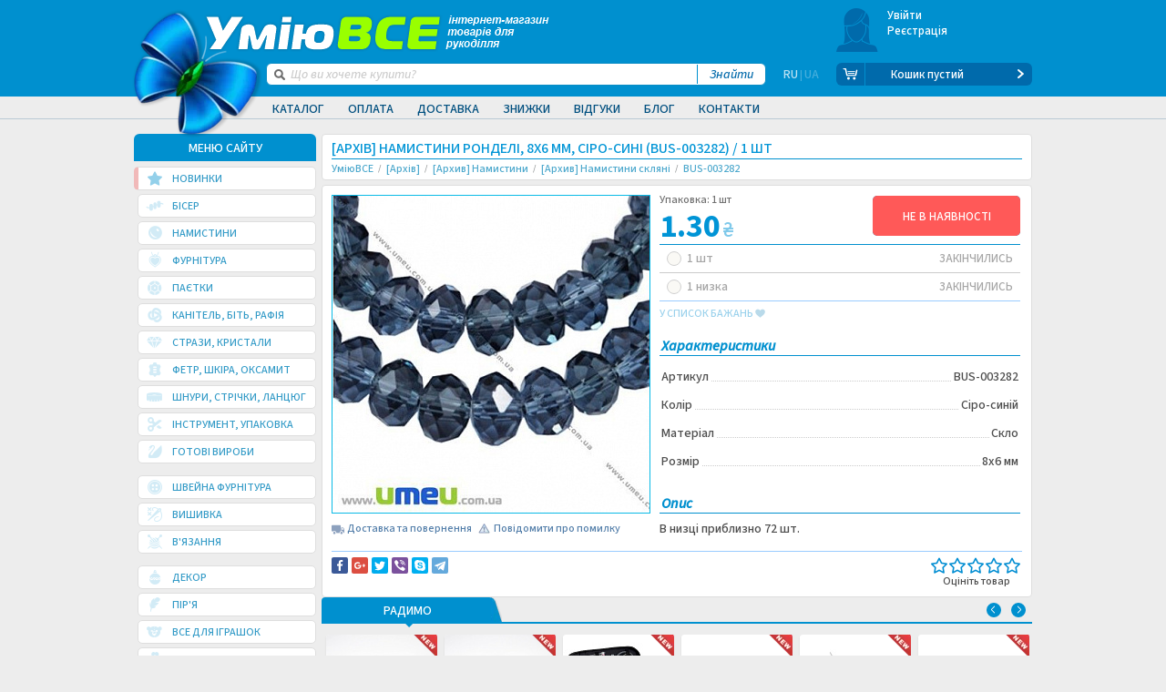

--- FILE ---
content_type: text/html; charset=UTF-8
request_url: https://umeu.com.ua/p3282-busina-pod-hrustal-8x6-mm-sero-sinyaya/
body_size: 18761
content:
<!DOCTYPE html>
<html xmlns="http://www.w3.org/1999/xhtml" itemscope="itemscope" itemtype="http://schema.org/WebPage" xml:lang="ua" lang="ua" class="lang-ua">
<head>
	<meta http-equiv="cache-control" content="no-cache">
	<meta http-equiv="expires" content="0">
	<meta name="format-detection" content="telephone=no">
	<meta name="viewport" content="width=device-width, initial-scale=1.0, minimum-scale=1.0, maximum-scale=1.0">

	<meta http-equiv="Content-Type" content="text/html; charset=UTF-8" />
<meta name="robots" content="index, follow" />
<script data-skip-moving="true">(function(w, d, n) {var cl = "bx-core";var ht = d.documentElement;var htc = ht ? ht.className : undefined;if (htc === undefined || htc.indexOf(cl) !== -1){return;}var ua = n.userAgent;if (/(iPad;)|(iPhone;)/i.test(ua)){cl += " bx-ios";}else if (/Windows/i.test(ua)){cl += ' bx-win';}else if (/Macintosh/i.test(ua)){cl += " bx-mac";}else if (/Linux/i.test(ua) && !/Android/i.test(ua)){cl += " bx-linux";}else if (/Android/i.test(ua)){cl += " bx-android";}cl += (/(ipad|iphone|android|mobile|touch)/i.test(ua) ? " bx-touch" : " bx-no-touch");cl += w.devicePixelRatio && w.devicePixelRatio >= 2? " bx-retina": " bx-no-retina";if (/AppleWebKit/.test(ua)){cl += " bx-chrome";}else if (/Opera/.test(ua)){cl += " bx-opera";}else if (/Firefox/.test(ua)){cl += " bx-firefox";}ht.className = htc ? htc + " " + cl : cl;})(window, document, navigator);</script>


<link href="/bitrix/js/ui/design-tokens/dist/ui.design-tokens.min.css?174215997923463" type="text/css"  rel="stylesheet" />
<link href="/bitrix/js/ui/fonts/opensans/ui.font.opensans.min.css?17069161832320" type="text/css"  rel="stylesheet" />
<link href="/bitrix/js/main/popup/dist/main.popup.bundle.min.css?174216005026589" type="text/css"  rel="stylesheet" />
<link href="/bitrix/cache/css/s1/umeu/page_b4fa64411799d2cf451a26b7dbe42a69/page_b4fa64411799d2cf451a26b7dbe42a69_v1.css?1747326149885" type="text/css"  rel="stylesheet" />
<link href="/bitrix/cache/css/s1/umeu/template_c64feb25d8227a9c005db20e7f0c9dad/template_c64feb25d8227a9c005db20e7f0c9dad_v1.css?1747326149457742" type="text/css"  data-template-style="true" rel="stylesheet" />







<!-- Google Tag Manager -->
    <script data-skip-moving="true">(function(w,d,s,l,i){w[l]=w[l]||[];w[l].push({'gtm.start':
    new Date().getTime(),event:'gtm.js'});var f=d.getElementsByTagName(s)[0],
    j=d.createElement(s),dl=l!='dataLayer'?'&l='+l:'';j.async=true;j.src=
    'https://www.googletagmanager.com/gtm.js?id='+i+dl;f.parentNode.insertBefore(j,f);
    })(window,document,'script','dataLayer','GTM-MBJDRQR');</script>
    <!-- End Google Tag Manager -->



	<link rel="shortcut icon" type="image/x-icon" href="/favicon.ico">
	<title>[Архів] Намистини ронделі, 8х6 мм, Сіро-сині (BUS-003282) купить в Украине - интернет-магазин УмеюВСЕ</title>
                <script type="application/ld+json" data-seo="Organization">{"@context":"http://schema.org","@type":"Organization","brand":"УмеюВСЁ","logo":"https://umeu.com.ua/news/promotion/img/umeuvse.png","name":"umeu.com.ua","alternateName":"УмеюВСЁ","url":"https://umeu.com.ua/","sameAs":["https://www.instagram.com/umeuvse","https://facebook.com/umeuvse","https://www.youtube.com/channel/UCG7PZGzFJGrSmM1cSH9iHiQ","https://vk.com/umeuvse","https://ok.ru/umeuvse"],"department":[{"@context":"http://schema.org","@type":"Organization","location":{"@type":"Place","address":{"@type":"PostalAddress","addressLocality":"Запорожье","streetAddress":"пр. Соборный 143"},"geo":{"@type":"GeoCoordinates","latitude":"47.841186","longitude":"35.134355"}},"telephone":["+38 (096) 333-50-50","+38 (093) 333-50-50","+38 (066) 333-50-50"]}]}</script>
    <link rel="alternate" hreflang="uk-UA" href="/p3282-busina-pod-hrustal-8x6-mm-sero-sinyaya/">
    <link rel="alternate" hreflang="ru-UA" href="/ru/p3282-busina-pod-hrustal-8x6-mm-sero-sinyaya/">
    <link rel="preload" href="/bitrix/templates/umeu/fonts/UmiuVSE-Medium.woff2" as="font" type="font/woff2" crossorigin="">
</head>
<body class="loader">
<!-- Google Tag Manager (noscript) -->
<noscript><iframe src="https://www.googletagmanager.com/ns.html?id=GTM-MBJDRQR"
height="0" width="0" style="display:none;visibility:hidden"></iframe></noscript>
<!-- End Google Tag Manager (noscript) -->
<div id="panel"></div>

<input type="hidden" id="upages" value="/p3282-busina-pod-hrustal-8x6-mm-sero-sinyaya/">
<input type="hidden" id="tpages" value="">
<input type="hidden" id="tblock" value="">

<!-- BEGIN BODY -->
<div class="flex-wrapper">
	<div class="main-wrapper"  id="swipeme" data-swipeme-ignore="true">
		<div class="swipe_mask"></div>
		<div class="mask-cont"></div>
		<div class="mask-search"></div>
		<div class="mask-nav"></div>
		<div class="box-mobile-nav" id="box-mobile-nav">
			<span class="saving"><span>•</span> <span>•</span> <span>•</span></span>
		</div>
	    <!-- BEGIN HEADER -->
				<header itemscope itemtype="http://schema.org/WPHeader" >
			<div class="wrapper">
				

		<nav class="main-nav hide-mobile2">
		<div class="main-nav-active"></div>
		<ul class="main-nav__list">
							<li class="main-nav__item with-subnav">
					<a href="javascript:;" class="main-nav__link">Каталог</a>
																									<div class="box-subnav box-subnav_catalog"></div>
																				</li>
							<li class="main-nav__item with-subnav">
					<a href="javascript:;" class="main-nav__link">Оплата</a>
																		<div class="box-subnav box-subnav_other">
								<div class="main-subnav main-subnav_border-radius-small clearfix">
									<ul class="subnav-other__list">
																																<li class="subnav-other__item">
												<a href="/about/payments/ukraina/" class="subnav-other__link">Оплата по Україні</a>
											</li>
																																<li class="subnav-other__item">
												<a href="/about/payments/capitals/" class="subnav-other__link">Оплата з інших країн</a>
											</li>
																			</ul>
								</div>
							</div>
																				</li>
							<li class="main-nav__item with-subnav">
					<a href="javascript:;" class="main-nav__link">Доставка</a>
																		<div class="box-subnav box-subnav_other">
								<div class="main-subnav clearfix">
									<ul class="subnav-other__list">
																																<li class="subnav-other__item">
												<a href="/about/delivery/ukraina/" class="subnav-other__link">Доставка по Україні</a>
											</li>
																																<li class="subnav-other__item">
												<a href="/about/delivery/capital/" class="subnav-other__link">Доставка в інші країни</a>
											</li>
																			</ul>
								</div>
							</div>
																				</li>
							<li class="main-nav__item with-subnav">
					<a href="javascript:;" class="main-nav__link">Знижки</a>
																		<div class="box-subnav box-subnav_other">
								<div class="main-subnav clearfix">
									<ul class="subnav-other__list">
																																<li class="subnav-other__item">
												<a href="/sales/" class="subnav-other__link">Знижки та Акції</a>
											</li>
																																<li class="subnav-other__item">
												<a href="/sale/" class="subnav-other__link cell">Розпродаж</a>
											</li>
																																<li class="subnav-other__item">
												<a href="/discount/" class="subnav-other__link cell">Уцінка</a>
											</li>
																			</ul>
								</div>
							</div>
																				</li>
							<li class="main-nav__item with-subnav">
					<a href="javascript:;" class="main-nav__link">Відгуки</a>
																		<div class="box-subnav box-subnav_other">
								<div class="main-subnav clearfix">
									<ul class="subnav-other__list">
																																<li class="subnav-other__item">
												<a href="/reviews/" class="subnav-other__link">Відгуки і зауваження</a>
											</li>
																																<li class="subnav-other__item">
												<a href="/questions/" class="subnav-other__link">Питання про замовлення і товари</a>
											</li>
																																<li class="subnav-other__item">
												<a href="/about/help/" class="subnav-other__link">Допомога (FAQ)</a>
											</li>
																			</ul>
								</div>
							</div>
																				</li>
							<li class="main-nav__item without-subnav">
					<a href="/blog/" class="main-nav__link">Блог</a>
														</li>
							<li class="main-nav__item with-subnav">
					<a href="javascript:;" class="main-nav__link">Контакти</a>
																<div class="box-subnav box-subnav_contacts">
	<div class="main-subnav clearfix">
		<div class="contact-nav-left">
			<a href="#win_26" data-fancybox="cr-group" class="button fancybox">ЗВОРОТНІЙ ЗВ’ЯЗОК<img src="/bitrix/templates/umeu/images/1dot.gif" data-src="win_26"></a>
			<div class="subnav-contact-text subnav-contact-text_for-tel first">
				<strong>Телефони:</strong>
				<div class="subnav-contact-main-tel"><span class="icon-star" style="font-size: 14px;"></span><a href="tel:+380963335050">(096) <span>333 50 50</span></a></div>
				<div class="subnav-contact-main-tel"><span class="icon-lifecell" style="color: #bd8f67;"></span><a href="tel:+380933335050">(093) <span>333 50 50</span></a></div>
				<div class="subnav-contact-main-tel"><span class="icon-vodafone" style="color: #bd6767;"></span><a href="tel:+380663335050">(066) <span>333 50 50</span></a></div>
			</div>
			<div class="subnav-contact-text subnav-contact-text_for-tel mess">
				<strong>Месенджери:</strong>
				<div class="messangers">
				<a title="Telegram" href="tg://resolve?domain=umeuvse"><span class="messanger telegram"></span></a>
				<a title="WhatsApp" href="whatsapp://send?phone=+380963335050"><span class="messanger whatsapp"></span></a>
				</div>
				<a title="Viber" href="tg://resolve?domain=umeuvse">(096) <span>333 50 50</span></a>
			</div>
			<div class="subnav-contact-text subnav-contact-text_for-tel mess">
				<div class="messangers">
				<a title="Viber" href="viber://chat?number=%2B380663335050"><span class="messanger viber"></span></a>
				</div>
				<a title="Viber" href="viber://chat?number=%2B380663335050">(066) <span>333 50 50</span></a>
			</div>
		</div>
		<div class="contact-nav-right">
			<ul class="subnav-contact__list">
				<li class="subnav-contact__item">
					<a href="/about/" class="subnav-contact__link">Про нас</a>
				</li>
				<li class="subnav-contact__item active">
					<a href="/about/contacts/" class="subnav-contact__link">Наші магазини</a>
				</li>
			</ul>
			<div class="subnav-time-work">
				<strong>Графік роботи:</strong>
				<ul class="subnav-time-work__list">
					<li class="subnav-time-work__item"><span>ПН</span><span>ВТ</span><span>СР</span><span>ЧТ</span><span>ПТ</span><span>СБ</span><span>НД</span></li>
					<li class="subnav-time-work__item">09:00 - 19:00</li>
				</ul>
			</div>
			<div class="subnav-contact-text">
				<strong>Email:</strong> 
				<a class="subnav-contact-text-email" href="mailto:sale@umeu.com.ua">Менеджер по замовленнях</a>
				<a href="mailto:admin@umeu.com.ua">Відділ закупівель</a>
			</div>
		</div>
	</div>
</div>
									</li>
					</ul>
	</nav>

			</div>

			<div class="header-wrapper-top" style="height: 0;"></div>
			<div class="header-wrapper"> 
				<div class="wrapper">
					<a href="javascript:void(0);" class="button-nav" onclick="triggerLeft(event)"><span class="icon-menu"></span></a>
										<a href="/" class="slogan-fixed"></a>
					<a href="/" class="logo hide-mobile"><picture><source srcset="/bitrix/templates/umeu/img/logo.webp" type="image/webp"><img src="/bitrix/templates/umeu/img/logo.png" alt="" ></picture></a>
					<div class="header-left">
						<a href="/" class="slogan"></a>
						<div class="box-search">
							<div class="box-search__wrap">
								<form action="/p3282-busina-pod-hrustal-8x6-mm-sero-sinyaya/" onsubmit="SAction(this); return false;">
									<div class="box-search__icon"><span class="icon-search"></span></div>
									<input type="submit" class="box-search__button" value="Знайти">
									<div class="box-search__input">
										<input type="text" placeholder="Що ви хочете купити?" name="q" autocomplete="off" class="search-field" onfocus="SearchList(this);">
									</div>
								</form>
								<div class="window-search"></div>
							</div>
							<!--'start_frame_cache_GX6jwB'--><div class="languages">
	<a href="/ru/p3282-busina-pod-hrustal-8x6-mm-sero-sinyaya/" class="languages__item languages__item--active">RU</a><span class="languages__delimer"> | </span><span class="languages__item languages__item--current">UA</span></div>	
<!--'end_frame_cache_GX6jwB'-->						</div>
					</div>
					<div class="header-right">
							<div id="bx_basketLaKk4H" class="bx-basket"><!--'start_frame_cache_bx_basketLaKk4H'-->		<div class="header-basket hide-mobile">
				            <a href="javascript:void(0);" class="header-basket__img"><span class="icon-girl"></span></a>
	            <div class="basket-header-inf">
	                <div class="box-header-profile-nav1">
	                    <a href="#win_5" data-fancybox="cr-group"
	                       class="basket-header-inf__link fancybox">Увійти<img
	                                src="/bitrix/templates/umeu/images/1dot.gif" data-src="win_5"/></a>
	                    <a href="#win_8" data-fancybox="cr-group"
	                       class="basket-header-inf__link fancybox">Реєстрація<img
	                                src="/bitrix/templates/umeu/images/1dot.gif" data-src="win_8"/></a>
	                </div>
	            </div>
			    	    </div>
	    <div class="box-inf-basket-products">
	        <a class="inf-basket-products" href="/personal/cart/">
			<span class="inf-basket-products__icon">
				<span class="icon-cart"></span>
			</span>
			                <span class="inf-basket-products__number-products inf-basket-products__number-products_empty hide-mobile">Кошик пустий</span>
			                <span class="inf-basket-products__marker hide-mobile"></span>
        </a>
        </div>
        <!--'end_frame_cache_bx_basketLaKk4H'--></div>
	    					</div>
				</div>
			</div>
			<marquee></marquee>
		</header>
		<div class="content dpp_pad">
			<div class="wrapper">
								<div class="block-main-cont">
                    <aside itemscope itemtype="http://schema.org/WPSideBar">
					    							<div class="box-nav hide-mobile2">
								<div class="title-aside">МЕНЮ САЙТУ</div>
								    <nav class="aside-nav" id="left_menu_ajax">
        <ul class="aside-nav__list">
                            <li class="aside-nav__item category_btn_0 active">
                                        <a href="/new-restock/" class="aside-nav__link">
                        <span class="aside-nav__icon"><span class="icon-star"></span></span>
                        <span class="aside-nav__text">НОВИНКИ</span>
                    </a>
                                    </li>
                                <li class="aside-nav__item category_btn_1 aside-nav__item_with-subnav">
                    <a href="/g241-biser/" class="marker-with-subnav"></a>                    <a href="javascript:void(0);" class="aside-nav__link subitems">
                        <span class="aside-nav__icon"><span class="icon-seed-beads"></span></span>
                        <span class="aside-nav__text">Бісер</span>
                    </a>
                                                <ul class="aside-subnav menu_preload" data-item="241">
                                <li class="aside-subnav__item loading-lines"></li>
                            </ul>
                                            </li>
                                <li class="aside-nav__item category_btn_2 aside-nav__item_with-subnav">
                    <a href="/g252-busini/" class="marker-with-subnav"></a>                    <a href="javascript:void(0);" class="aside-nav__link subitems">
                        <span class="aside-nav__icon"><span class="icon-beads"></span></span>
                        <span class="aside-nav__text">Намистини</span>
                    </a>
                                                <ul class="aside-subnav menu_preload" data-item="252">
                                <li class="aside-subnav__item loading-lines"></li>
                            </ul>
                                            </li>
                                <li class="aside-nav__item category_btn_3 aside-nav__item_with-subnav">
                    <a href="/g333-furnitura-dlya-bizhuterii/" class="marker-with-subnav"></a>                    <a href="javascript:void(0);" class="aside-nav__link subitems">
                        <span class="aside-nav__icon"><span class="icon-supplies"></span></span>
                        <span class="aside-nav__text">Фурнітура</span>
                    </a>
                                                <ul class="aside-subnav menu_preload" data-item="333">
                                <li class="aside-subnav__item loading-lines"></li>
                            </ul>
                                            </li>
                                <li class="aside-nav__item category_btn_4 aside-nav__item_with-subnav">
                    <a href="/g302-payetki/" class="marker-with-subnav"></a>                    <a href="javascript:void(0);" class="aside-nav__link subitems">
                        <span class="aside-nav__icon"><span class="icon-sequins"></span></span>
                        <span class="aside-nav__text">Паєтки</span>
                    </a>
                                                <ul class="aside-subnav menu_preload" data-item="302">
                                <li class="aside-subnav__item loading-lines"></li>
                            </ul>
                                            </li>
                                <li class="aside-nav__item category_btn_5 aside-nav__item_with-subnav">
                    <a href="/g600-kanitel/" class="marker-with-subnav"></a>                    <a href="javascript:void(0);" class="aside-nav__link subitems">
                        <span class="aside-nav__icon"><span class="icon-kanitel"></span></span>
                        <span class="aside-nav__text">Канітель, Біть, Рафія</span>
                    </a>
                                                <ul class="aside-subnav menu_preload" data-item="600">
                                <li class="aside-subnav__item loading-lines"></li>
                            </ul>
                                            </li>
                                <li class="aside-nav__item category_btn_6 aside-nav__item_with-subnav">
                    <a href="/g393-strazi/" class="marker-with-subnav"></a>                    <a href="javascript:void(0);" class="aside-nav__link subitems">
                        <span class="aside-nav__icon"><span class="icon-stones"></span></span>
                        <span class="aside-nav__text">Стрази, Кристали</span>
                    </a>
                                                <ul class="aside-subnav menu_preload" data-item="393">
                                <li class="aside-subnav__item loading-lines"></li>
                            </ul>
                                            </li>
                                <li class="aside-nav__item category_btn_7 aside-nav__item_with-subnav">
                    <a href="/g323-fetr-foamiran/" class="marker-with-subnav"></a>                    <a href="javascript:void(0);" class="aside-nav__link subitems">
                        <span class="aside-nav__icon"><span class="icon-leather"></span></span>
                        <span class="aside-nav__text">Фетр, Шкіра, Оксамит</span>
                    </a>
                                                <ul class="aside-subnav menu_preload" data-item="323">
                                <li class="aside-subnav__item loading-lines"></li>
                            </ul>
                                            </li>
                                <li class="aside-nav__item category_btn_8 aside-nav__item_with-subnav">
                    <a href="/g419-shnuri-lenti-cepi/" class="marker-with-subnav"></a>                    <a href="javascript:void(0);" class="aside-nav__link subitems">
                        <span class="aside-nav__icon"><span class="icon-threads"></span></span>
                        <span class="aside-nav__text">Шнури, стрічки, ланцюг</span>
                    </a>
                                                <ul class="aside-subnav menu_preload" data-item="419">
                                <li class="aside-subnav__item loading-lines"></li>
                            </ul>
                                            </li>
                                <li class="aside-nav__item category_btn_9 aside-nav__item_with-subnav">
                    <a href="/g282-instrument-upakovka/" class="marker-with-subnav"></a>                    <a href="javascript:void(0);" class="aside-nav__link subitems">
                        <span class="aside-nav__icon"><span class="icon-tools"></span></span>
                        <span class="aside-nav__text">Інструмент, Упаковка</span>
                    </a>
                                                <ul class="aside-subnav menu_preload" data-item="282">
                                <li class="aside-subnav__item loading-lines"></li>
                            </ul>
                                            </li>
                                <li class="aside-nav__item category_btn_10">
                                        <a href="/g2541-gotovye-izdeliya/" class="aside-nav__link">
                        <span class="aside-nav__icon"><span class="icon-swarovski"></span></span>
                        <span class="aside-nav__text">Готові вироби</span>
                    </a>
                                    </li>
                                <li class="aside-nav__item category_btn_11 aside-nav__item_with-subnav">
                    <a href="/g398-shveynaya-furnitura/" class="marker-with-subnav"></a>                    <a href="javascript:void(0);" class="aside-nav__link subitems">
                        <span class="aside-nav__icon"><span class="icon-stitch"></span></span>
                        <span class="aside-nav__text">Швейна фурнітура</span>
                    </a>
                                                <ul class="aside-subnav menu_preload" data-item="398">
                                <li class="aside-subnav__item loading-lines"></li>
                            </ul>
                                            </li>
                                <li class="aside-nav__item category_btn_12 aside-nav__item_with-subnav">
                    <a href="/g287-vse-dlya-vishivki/" class="marker-with-subnav"></a>                    <a href="javascript:void(0);" class="aside-nav__link subitems">
                        <span class="aside-nav__icon"><span class="icon-knitting"></span></span>
                        <span class="aside-nav__text">Вишивка</span>
                    </a>
                                                <ul class="aside-subnav menu_preload" data-item="287">
                                <li class="aside-subnav__item loading-lines"></li>
                            </ul>
                                            </li>
                                <li class="aside-nav__item category_btn_13 aside-nav__item_with-subnav">
                    <a href="/g298-vyazanie/" class="marker-with-subnav"></a>                    <a href="javascript:void(0);" class="aside-nav__link subitems">
                        <span class="aside-nav__icon"><span class="icon-sewing"></span></span>
                        <span class="aside-nav__text">В'язання</span>
                    </a>
                                                <ul class="aside-subnav menu_preload" data-item="298">
                                <li class="aside-subnav__item loading-lines"></li>
                            </ul>
                                            </li>
                                <li class="aside-nav__item category_btn_14 aside-nav__item_with-subnav">
                    <a href="/g483-dekor/" class="marker-with-subnav"></a>                    <a href="javascript:void(0);" class="aside-nav__link subitems">
                        <span class="aside-nav__icon"><span class="icon-dekor"></span></span>
                        <span class="aside-nav__text">Декор</span>
                    </a>
                                                <ul class="aside-subnav menu_preload" data-item="483">
                                <li class="aside-subnav__item loading-lines"></li>
                            </ul>
                                            </li>
                                <li class="aside-nav__item category_btn_15 aside-nav__item_with-subnav">
                    <a href="/g304-perya-dekorativnie/" class="marker-with-subnav"></a>                    <a href="javascript:void(0);" class="aside-nav__link subitems">
                        <span class="aside-nav__icon"><span class="icon-feather"></span></span>
                        <span class="aside-nav__text">Пір'я</span>
                    </a>
                                                <ul class="aside-subnav menu_preload" data-item="304">
                                <li class="aside-subnav__item loading-lines"></li>
                            </ul>
                                            </li>
                                <li class="aside-nav__item category_btn_16 aside-nav__item_with-subnav">
                    <a href="/g299-glazki-dlya-igrushek/" class="marker-with-subnav"></a>                    <a href="javascript:void(0);" class="aside-nav__link subitems">
                        <span class="aside-nav__icon"><span class="icon-dmc"></span></span>
                        <span class="aside-nav__text">Все для іграшок</span>
                    </a>
                                                <ul class="aside-subnav menu_preload" data-item="299">
                                <li class="aside-subnav__item loading-lines"></li>
                            </ul>
                                            </li>
                                <li class="aside-nav__item category_btn_17 aside-nav__item_with-subnav">
                    <a href="/g318-tovari-dlya-floristiki/" class="marker-with-subnav"></a>                    <a href="javascript:void(0);" class="aside-nav__link subitems">
                        <span class="aside-nav__icon"><span class="icon-decor"></span></span>
                        <span class="aside-nav__text">Флористика</span>
                    </a>
                                                <ul class="aside-subnav menu_preload" data-item="318">
                                <li class="aside-subnav__item loading-lines"></li>
                            </ul>
                                            </li>
                                <li class="aside-nav__item category_btn_18 aside-nav__item_with-subnav">
                    <a href="/g294-polimernaya-glina/" class="marker-with-subnav"></a>                    <a href="javascript:void(0);" class="aside-nav__link subitems">
                        <span class="aside-nav__icon"><span class="icon-paint"></span></span>
                        <span class="aside-nav__text">Творчість</span>
                    </a>
                                                <ul class="aside-subnav menu_preload" data-item="294">
                                <li class="aside-subnav__item loading-lines"></li>
                            </ul>
                                            </li>
                        </ul>
    </nav>
                    <a href="javascript:void(0);" class="button-up"><span class="icon-up"></span></a>                                    <div class="box-navigation box-navigation-remove-mobile">
                                        <div class="title-aside title-aside_small">НАВІГАТОР</div>
<div class="navigation-cont">
    <ul class="navigation-list">
                    <li class="navigation-list__item">
                <a href="/tag/kozha-kozhzam/" class="navigation-list__link"><span class="navigation-text">Шкіра, Шкірзам <span class="color" id="nav_988_cnt"><!--'start_frame_cache_nav_988_cnt'-->(48)<!--'end_frame_cache_nav_988_cnt'--></span></span></a>
            </li>
                        <li class="navigation-list__item">
                <a href="/tag/naturalnyy-kamen/" class="navigation-list__link"><span class="navigation-text">Натуральний камінь <span class="color" id="nav_978_cnt"><!--'start_frame_cache_nav_978_cnt'-->(511)<!--'end_frame_cache_nav_978_cnt'--></span></span></a>
            </li>
                        <li class="navigation-list__item">
                <a href="/tag/nerzhaveyushchaya-stal/" class="navigation-list__link"><span class="navigation-text">Нержавіюча сталь <span class="color" id="nav_986_cnt"><!--'start_frame_cache_nav_986_cnt'-->(702)<!--'end_frame_cache_nav_986_cnt'--></span></span></a>
            </li>
                    <li class="navigation-list__item">
            <a href="#win_navigation" class="navigation-list__link navigation-list__link_all-nav fancybox"><span class="navigation-text">ВСІ МІТКИ</span></a>
        </li>
    </ul>
</div>
                                    </div>
                                </div>
                                                    </aside>
										<div class="main-cont" itemscope itemtype="http://schema.org/Product">
    <div class="main-cont-header">
        <h1 itemprop="name">[Архів] Намистини ронделі, 8х6 мм, Сіро-сині (BUS-003282) / <span class="detail-pack-name">1 шт</span></h1>
        <div class="bread-crumb">
            <ul class="bread-crumbs dragscroll" itemscope itemtype="http://schema.org/BreadcrumbList"><li class="bread-crumbs__item cell" itemprop="itemListElement" itemscope itemtype="http://schema.org/ListItem"><a href="/" class="bread-crumbs__link" itemprop="item"><span itemprop="name">УміюВСЕ</span></a><meta itemprop="position" content="1"></li><li class="bread-crumbs__item cell" itemprop="itemListElement" itemscope itemtype="http://schema.org/ListItem"><a href="/g2511-arkhiv/" class="bread-crumbs__link" itemprop="item"><span itemprop="name">[Архів]</span></a><meta itemprop="position" content="2"></li><li class="bread-crumbs__item cell" itemprop="itemListElement" itemscope itemtype="http://schema.org/ListItem"><a href="/g2491-businy/" class="bread-crumbs__link" itemprop="item"><span itemprop="name">[Архив] Намистини</span></a><meta itemprop="position" content="3"></li><li class="bread-crumbs__item cell" itemprop="itemListElement" itemscope itemtype="http://schema.org/ListItem"><a href="/g2492-businy-steklyannye/" class="bread-crumbs__link" itemprop="item"><span itemprop="name">[Архив] Намистини скляні</span></a><meta itemprop="position" content="4"></li><li class="bread-crumbs__item"><span class="bread-crumbs__link"><span>BUS-003282</span></span></li></ul>        </div>
    </div>
    <div class="box-cont box-cont__subpage detail-page">
	<div class="box-card">	
		<meta itemprop="sku" content="BUS-003282">
		<meta itemprop="image" content="http://umeu.com.ua/upload/iblock/050/p3282-busina-pod-hrustal-8x6-mm-sero-sinyaya.jpg">
		<meta itemprop="itemCondition" content="https://schema.org/NewCondition">	
		<link itemprop="url" href="http://umeu.com.ua/p3282-busina-pod-hrustal-8x6-mm-sero-sinyaya/">	
                <div class="card-left">
			<div class="img-big ofh" data-swipeme-ignore="true">
                				<img
                    src="/upload/resize_cache/iblock/050/348_348_1/p3282-busina-pod-hrustal-8x6-mm-sero-sinyaya.jpg"
                    id="fotka"
                    data-zoom-image='/upload/iblock/050/p3282-busina-pod-hrustal-8x6-mm-sero-sinyaya.jpg'
                    title="[Архів] Намистини ронделі, 8х6 мм, Сіро-сині (BUS-003282)" alt="[Архів] Намистини ронделі, 8х6 мм, Сіро-сині (BUS-003282)"
                >
								<div class="img-big-slider">
					<ul id="img-big-slider">
						<li>
							<a
                                class="fancybox2 group1"
                                rel="group1"
                                title="[Архів] Намистини ронделі, 8х6 мм, Сіро-сині (BUS-003282)"
							    data-fancybox="gallery"
                                data-srcset="/upload/iblock/050/p3282-busina-pod-hrustal-8x6-mm-sero-sinyaya.jpg"
                                data-width="450"
                                data-height="450"
                                data-caption="<b>[Архів] Намистини ронделі, 8х6 мм, Сіро-сині (BUS-003282)</b>"
                                href="/upload/iblock/050/p3282-busina-pod-hrustal-8x6-mm-sero-sinyaya.jpg"
							><img src="/upload/iblock/050/p3282-busina-pod-hrustal-8x6-mm-sero-sinyaya.jpg" alt="[Архів] Намистини ронделі, 8х6 мм, Сіро-сині (BUS-003282)" /></a>
						</li>						
											</ul>
									</div>
							</div>
			                <div class="mini-photo" id="dkz_minifoto_box"  style="height: 0; overflow: hidden;">
                    <div class="viewport">
                        <div class="overview">
                            <div id="fotky">
                                                                    <div
                                        class="dkz_foto dkz_foto_active   hidden"
                                        id="dkz_foto0"
                                        rel="0"
                                        data-photo="0"
                                    >
                                        <a href="javascript:void(0);" data-image="/upload/resize_cache/iblock/050/348_348_1/p3282-busina-pod-hrustal-8x6-mm-sero-sinyaya.jpg" data-zoom-image="/upload/iblock/050/p3282-busina-pod-hrustal-8x6-mm-sero-sinyaya.jpg"><img class="lazy" onclick="zmenitFotku(0, false);" data-original="/upload/iblock/050/p3282-busina-pod-hrustal-8x6-mm-sero-sinyaya.jpg" src="/upload/iblock/050/p3282-busina-pod-hrustal-8x6-mm-sero-sinyaya.jpg" title="Фото 1" alt="Фото 1" ></a>
                                    </div>
                                                                </div>
                        </div>
                    </div>
                </div>
			    			<div class="box-link-mistake">
				<span class="icon-delivery"></span>
                <a href="/about/delivery/ukraina/" class="link-mistake delivery" style="padding-right: 5px;">Доставка та повернення</a>
                <a href="#win_mistake" data-fancybox="modal1" data-src="#win_mistake" class="link-mistake fancybox">Повідомити про помилку</a>
			</div>
					</div>
		<div class="card-right">
			<div class="card-right__top">
				<div class="price-inf-card">
					<span class="price-inf-card__number">Упаковка: 1 шт</span>
					<div class="box-select-product">
						<span class="change-price box-select-product__price" itemprop="offers" itemscope itemtype="http://schema.org/Offer">
							<meta itemprop="availability" content="http://schema.org/OutOfStock">
							<link itemprop="url" href="http://umeu.com.ua/p3282-busina-pod-hrustal-8x6-mm-sero-sinyaya/">
							<span class="detail-currency-number-mob">
                                <span itemprop="price" class="box-select-product__price_span">1.30</span><span class="catalog-products-list__price_currency" itemprop="priceCurrency" content="UAH"><span class="currancy">₴</span></span>
                            </span>
                        <span class="price-inf-card__number-mob"><span>/ </span>1 шт</span>
						</span>		
						

                        <div class="d-none" itemprop="brand" itemtype="http://schema.org/Brand" itemscope>
							<meta itemprop="name" content="УмеюВСЕ">
						</div>										
					</div>
									</div>
				<div class="buttons-block-detail quantity-missed">
					<div class="box-select-product_pack">
						<div class="box-select-product">
							<div class="catalog-products-list__size_title">Упаковка</div>
															<span class="box-select-product__title no-pack-detail">БЕЗ УПАКОВОК</span>	
													</div>
					</div>
											<div class="box-large-card-button"><a href="javascript:void(0);" class="button button_absence button_absence_large">НЕ В НАЯВНОСТІ</a></div>
					<!--'start_frame_cache_packagings'-->    <ul class="list-card-choose">
                            <li class="list-card-choose__item non_active list-card-choose__item-ended" onclick="return false;" data-key="0">
                        <label class="list-card-choose__label">
                        <span class="box-radio box-radio_large">
                            <input type="radio" name="radio3" disabled="true">
                            <span class="styled-radio styled-radio_white"></span>
                        </span>
                            <span class="list-radio__text list-radio__text_large">
                            1 шт                        </span>
                            <span class="box-radio__price"></span>
                            <span class="box-radio__number">
                            <span class="changed-text">ЗАКІНЧИЛИСЬ</span>
                        </span>
                        </label>
                    </li>
                                        <li class="list-card-choose__item non_active list-card-choose__item-ended" onclick="return false;" data-key="1">
                        <label class="list-card-choose__label">
                        <span class="box-radio box-radio_large">
                            <input type="radio" name="radio3" disabled="true">
                            <span class="styled-radio styled-radio_white"></span>
                        </span>
                            <span class="list-radio__text list-radio__text_large">
                            1 низка                        </span>
                            <span class="box-radio__price"></span>
                            <span class="box-radio__number">
                            <span class="changed-text">ЗАКІНЧИЛИСЬ</span>
                        </span>
                        </label>
                    </li>
                    </ul>

<!--'end_frame_cache_packagings'-->				</div>
				<div class="line-inf-card">
					<!--'start_frame_cache_9ICvQg'-->					   <a href="javascript:void(0);" class="catalog-products-list-favourite2" data-id="26396">
                            у список бажань                            <span class="icon-favorites"></span>
                       </a>
					   <!--'end_frame_cache_9ICvQg'-->				</div>
                <!--'start_frame_cache_wCuuGT'--><!--'end_frame_cache_wCuuGT'-->					<div class="box-card-detail characteristics">
						<h2>Характеристики</h2>
						<ul class="card-characteristics__list" itemprop="description">
															<li class="card-characteristics__item">
									<span class="card-characteristics-left">Артикул</span>
									<span class="card-characteristics-right">BUS-003282</span>
								</li>
							    								<li class="card-characteristics__item">
									<span class="card-characteristics-left">Колір</span>
									<span class="card-characteristics-right">Сіро-синій</span>
								</li>
							    								<li class="card-characteristics__item">
									<span class="card-characteristics-left">Матеріал</span>
									<span class="card-characteristics-right">Скло</span>
								</li>
							    								<li class="card-characteristics__item">
									<span class="card-characteristics-left">Розмір</span>
									<span class="card-characteristics-right">8х6 мм</span>
								</li>
							    						</ul>
					</div>
				    					<div class="box-card-detail descriptions">
                        <h2>Опис</h2>
						<span class="box-card-detail-descriptions readmore" itemprop="description">
                            <details><summary data-more="Розгорнути" data-less="Згорнути"></summary></details>
                            <span class="readmore-data">
                            В низці приблизно 72 шт.                            </span>
                        </span>
					</div>
									<div class="mobile-inf-card"></div>
			</div>							
		</div>
	</div>
	<div class="box-card-social">
		<div class="card-social">
			<div class="ya-share2" data-services="facebook,gplus,twitter,viber,skype,telegram" data-size="s" data-counter=""></div>
		</div>
        <div class="raiting-card" id="product-rating">
            <!--'start_frame_cache_product-rating'--><div class="rating-product" data-entity="product-rating" data-elid="26396">
    <div class="rating" x-data='ratingHandler({"rating":0,"changeable":false,"element":26396,"label":"Оцініть товар"});'>
        <ul
            class="rating__list"
            :class="{'changeable': changeable}"
            @mouseleave="leave()"
        >
            <template x-for="(i, index) in [1, 2, 3, 4, 5]" :key="index">
                <li
                    @click="rate(i)"
                    @mouseover="hover(i)"
                    class="rating__star"
                    :class="{'active': active(i), 'half': half(i)}"
                ></li>
            </template>
        </ul>
                    <span class="rating__label" x-text="hoverLabel">Оцініть товар</span>
                </div>
</div>
<!--'end_frame_cache_product-rating'-->        </div>
	</div>
    </div>
    
    <input type="hidden" id="currentproid" value="26396" />
    <input type="hidden" id="countload" value="0" />

    <div class="one-block-cont cont-with-carousel detail-page" data-swipeme-ignore="true">
        <ul class="Fnav-tabs tab">
                            <li class="nav-tabs__item active"><a href="#tab_1" class="nav-tabs__link">
                        РАДИМО                        <span></span></a></li>
                        </ul>
        <div class="js-sliders-container box-products">
                <div class="tab-cont" id="tab_1">
        <div class="box-list-products">
            <ul class="list-product slider_products" id="slider_products_1">
                    <li class="list-product__item">
        <div class="list-product__cont">
            <div class="list-product__img">
                <a href="/p60999-nabor-dlya-vyazannya/">
                    <img
                        class="lazy"
                        data-original="/upload/resize_cache/iblock/abc/izczggaydk33havx1ofy1lnj0lo020it/121_121_1/p60999-nabor-dlya-vyazannya.jpg"
                        src="/upload/resize_cache/iblock/abc/izczggaydk33havx1ofy1lnj0lo020it/121_121_1/p60999-nabor-dlya-vyazannya.jpg"
                        alt="Набір для в'язання, Фіолетовий (INS-060999)"
                    />
                </a>
                <div class="sticker sticker_right sticker_new"></div>            </div>
            <div class="product-text">
                <div class="box-title-product">
                    <a class="name-product" href="/p60999-nabor-dlya-vyazannya/">Набір для в'язання, Фіолетовий (INS-060999) / <span class="product-pack-name">1 набор</span></a>
                </div>
                <div class="price-product">
                    <span>449.00</span>
                    <span>грн</span> <span class="number-product">/ ед</span>
                </div>
            </div>
        </div>
    </li>
        <li class="list-product__item">
        <div class="list-product__cont">
            <div class="list-product__img">
                <a href="/p60998-nabor-dlya-vyazannya/">
                    <img
                        class="lazy"
                        data-original="/upload/resize_cache/iblock/9e8/ocxenb42lee797m4qhfd5w9gvwjqpwx8/121_121_1/p60998-nabor-dlya-vyazannya.jpg"
                        src="/upload/resize_cache/iblock/9e8/ocxenb42lee797m4qhfd5w9gvwjqpwx8/121_121_1/p60998-nabor-dlya-vyazannya.jpg"
                        alt="Набір для в'язання, Червоний (INS-060998)"
                    />
                </a>
                <div class="sticker sticker_right sticker_new"></div>            </div>
            <div class="product-text">
                <div class="box-title-product">
                    <a class="name-product" href="/p60998-nabor-dlya-vyazannya/">Набір для в'язання, Червоний (INS-060998) / <span class="product-pack-name">1 набор</span></a>
                </div>
                <div class="price-product">
                    <span>449.00</span>
                    <span>грн</span> <span class="number-product">/ ед</span>
                </div>
            </div>
        </div>
    </li>
        <li class="list-product__item">
        <div class="list-product__cont">
            <div class="list-product__img">
                <a href="/p60997-nabor-shveyniy-v-penale/">
                    <img
                        class="lazy"
                        data-original="/upload/resize_cache/iblock/3f2/ameklj1m9onvdu38f01upobnoy0i2vlq/121_121_1/p60997-nabor-shveyniy-v-penale.jpg"
                        src="/upload/resize_cache/iblock/3f2/ameklj1m9onvdu38f01upobnoy0i2vlq/121_121_1/p60997-nabor-shveyniy-v-penale.jpg"
                        alt="Набір швейний у пеналі (INS-060997)"
                    />
                </a>
                <div class="sticker sticker_right sticker_new"></div>            </div>
            <div class="product-text">
                <div class="box-title-product">
                    <a class="name-product" href="/p60997-nabor-shveyniy-v-penale/">Набір швейний у пеналі (INS-060997) / <span class="product-pack-name">1 набор</span></a>
                </div>
                <div class="price-product">
                    <span>487.00</span>
                    <span>грн</span> <span class="number-product">/ ед</span>
                </div>
            </div>
        </div>
    </li>
        <li class="list-product__item">
        <div class="list-product__cont">
            <div class="list-product__img">
                <a href="/p59428-nabor-instrumentov-v-penale/">
                    <img
                        class="lazy"
                        data-original="/upload/resize_cache/iblock/66c/4w2xxq1dilh3klpgy30x4prkar8wdti7/121_121_1/p59428-nabor-instrumentov-v-penale.jpg"
                        src="/upload/resize_cache/iblock/66c/4w2xxq1dilh3klpgy30x4prkar8wdti7/121_121_1/p59428-nabor-instrumentov-v-penale.jpg"
                        alt="Набір інструментів у пеналі, Чорний (INS-059428)"
                    />
                </a>
                <div class="sticker sticker_right sticker_new"></div>            </div>
            <div class="product-text">
                <div class="box-title-product">
                    <a class="name-product" href="/p59428-nabor-instrumentov-v-penale/">Набір інструментів у пеналі, Чорний (INS-059428) / <span class="product-pack-name">1 набор</span></a>
                </div>
                <div class="price-product">
                    <span>495.00</span>
                    <span>грн</span> <span class="number-product">/ ед</span>
                </div>
            </div>
        </div>
    </li>
        <li class="list-product__item">
        <div class="list-product__cont">
            <div class="list-product__img">
                <a href="/p59427-nabor-instrumentov-v-penale/">
                    <img
                        class="lazy"
                        data-original="/upload/resize_cache/iblock/a64/14goemylxxgru4tzg72ubkjstmu0154e/121_121_1/p59427-nabor-instrumentov-v-penale.jpg"
                        src="/upload/resize_cache/iblock/a64/14goemylxxgru4tzg72ubkjstmu0154e/121_121_1/p59427-nabor-instrumentov-v-penale.jpg"
                        alt="Набір інструментів у пеналі, Бузковий (INS-059427)"
                    />
                </a>
                <div class="sticker sticker_right sticker_new"></div>            </div>
            <div class="product-text">
                <div class="box-title-product">
                    <a class="name-product" href="/p59427-nabor-instrumentov-v-penale/">Набір інструментів у пеналі, Бузковий (INS-059427) / <span class="product-pack-name">1 набор</span></a>
                </div>
                <div class="price-product">
                    <span>495.00</span>
                    <span>грн</span> <span class="number-product">/ ед</span>
                </div>
            </div>
        </div>
    </li>
        <li class="list-product__item">
        <div class="list-product__cont">
            <div class="list-product__img">
                <a href="/p59426-nabor-instrumentov-v-penale/">
                    <img
                        class="lazy"
                        data-original="/upload/resize_cache/iblock/992/x6zz5h2ge3132rkxnvbwd7pfeetzyk0d/121_121_1/p59426-nabor-instrumentov-v-penale.jpg"
                        src="/upload/resize_cache/iblock/992/x6zz5h2ge3132rkxnvbwd7pfeetzyk0d/121_121_1/p59426-nabor-instrumentov-v-penale.jpg"
                        alt="Набір інструментів у пеналі, Рожевий (INS-059426)"
                    />
                </a>
                <div class="sticker sticker_right sticker_new"></div>            </div>
            <div class="product-text">
                <div class="box-title-product">
                    <a class="name-product" href="/p59426-nabor-instrumentov-v-penale/">Набір інструментів у пеналі, Рожевий (INS-059426) / <span class="product-pack-name">1 набор</span></a>
                </div>
                <div class="price-product">
                    <span>495.00</span>
                    <span>грн</span> <span class="number-product">/ ед</span>
                </div>
            </div>
        </div>
    </li>
        <li class="list-product__item">
        <div class="list-product__cont">
            <div class="list-product__img">
                <a href="/p53477-bit-ploskaya-1-mm-zolotistaya/">
                    <img
                        class="lazy"
                        data-original="/upload/resize_cache/iblock/de1/amnf16lz2nf4iajz6ypqin0pgk5byolv/121_121_1/p53477-bit-ploskaya-1-mm-zolotistaya.jpg"
                        src="/upload/resize_cache/iblock/de1/amnf16lz2nf4iajz6ypqin0pgk5byolv/121_121_1/p53477-bit-ploskaya-1-mm-zolotistaya.jpg"
                        alt="Біть плоска 1 мм, Золотиста (KNT-053477)"
                    />
                </a>
                <div class="sticker sticker_right sticker_new"></div>            </div>
            <div class="product-text">
                <div class="box-title-product">
                    <a class="name-product" href="/p53477-bit-ploskaya-1-mm-zolotistaya/">Біть плоска 1 мм, Золотиста (KNT-053477) / <span class="product-pack-name">1 уп (10 шт)</span></a>
                </div>
                <div class="price-product">
                    <span>15.00</span>
                    <span>грн</span> <span class="number-product">/ ед</span>
                </div>
            </div>
        </div>
    </li>
        <li class="list-product__item">
        <div class="list-product__cont">
            <div class="list-product__img">
                <a href="/p52720-shaton-krugliy-14-mm-temnoe-serebro-krasniy/">
                    <img
                        class="lazy"
                        data-original="/upload/resize_cache/iblock/653/aox4727rzrhic1ufijwff9725hsahhyx/121_121_1/p52720-shaton-krugliy-14-mm-temnoe-serebro-krasniy.jpg"
                        src="/upload/resize_cache/iblock/653/aox4727rzrhic1ufijwff9725hsahhyx/121_121_1/p52720-shaton-krugliy-14-mm-temnoe-serebro-krasniy.jpg"
                        alt="Шатон круглий 14 мм, Темне срібло, Червоний (KAB-052720)"
                    />
                </a>
                <div class="sticker sticker_right sticker_new"></div>            </div>
            <div class="product-text">
                <div class="box-title-product">
                    <a class="name-product" href="/p52720-shaton-krugliy-14-mm-temnoe-serebro-krasniy/">Шатон круглий 14 мм, Темне срібло, Червоний (KAB-052720) / <span class="product-pack-name">1 шт</span></a>
                </div>
                <div class="price-product">
                    <span>9.50</span>
                    <span>грн</span> <span class="number-product">/ ед</span>
                </div>
            </div>
        </div>
    </li>
        <li class="list-product__item">
        <div class="list-product__cont">
            <div class="list-product__img">
                <a href="/p52229-shatoni-kruglie-3-4-mm-svetloe-serebro-rozovie/">
                    <img
                        class="lazy"
                        data-original="/upload/resize_cache/iblock/e43/1mgbwiatuuyg1jtkfksjdta72jabc3sl/121_121_1/p52229-shatoni-kruglie-3-4-mm-svetloe-serebro-rozovie.jpg"
                        src="/upload/resize_cache/iblock/e43/1mgbwiatuuyg1jtkfksjdta72jabc3sl/121_121_1/p52229-shatoni-kruglie-3-4-mm-svetloe-serebro-rozovie.jpg"
                        alt="Шатони круглі 3,4 мм, Світле срібло, Рожеві (KAB-052229)"
                    />
                </a>
                <div class="sticker sticker_right sticker_new"></div>            </div>
            <div class="product-text">
                <div class="box-title-product">
                    <a class="name-product" href="/p52229-shatoni-kruglie-3-4-mm-svetloe-serebro-rozovie/">Шатони круглі 3,4 мм, Світле срібло, Рожеві (KAB-052229) / <span class="product-pack-name">1 уп (20 шт)</span></a>
                </div>
                <div class="price-product">
                    <span>23.00</span>
                    <span>грн</span> <span class="number-product">/ ед</span>
                </div>
            </div>
        </div>
    </li>
        <li class="list-product__item">
        <div class="list-product__cont">
            <div class="list-product__img">
                <a href="/p45555-biser-yaponskiy-miyuki-krugliy-rr-11-0-30-izumrudniy/">
                    <img
                        class="lazy"
                        data-original="/upload/resize_cache/iblock/f84/121_121_1/p45555-biser-yaponskiy-miyuki-krugliy-rr-11-0-30-izumrudniy.jpg"
                        src="/upload/resize_cache/iblock/f84/121_121_1/p45555-biser-yaponskiy-miyuki-krugliy-rr-11-0-30-izumrudniy.jpg"
                        alt="Бісер японський Miyuki круглий RR 11/0 №30, Смарагдовий (BIS-045555)"
                    />
                </a>
                <div class="sticker sticker_right sticker_new"></div>            </div>
            <div class="product-text">
                <div class="box-title-product">
                    <a class="name-product" href="/p45555-biser-yaponskiy-miyuki-krugliy-rr-11-0-30-izumrudniy/">Бісер японський Miyuki круглий RR 11/0 №30, Смарагдовий (BIS-045555) / <span class="product-pack-name">1 уп (5 г)</span></a>
                </div>
                <div class="price-product">
                    <span>28.00</span>
                    <span>грн</span> <span class="number-product">/ ед</span>
                </div>
            </div>
        </div>
    </li>
        <li class="list-product__item">
        <div class="list-product__cont">
            <div class="list-product__img">
                <a href="/p45554-biser-yaponskiy-miyuki-krugliy-rr-11-0-25-siniy/">
                    <img
                        class="lazy"
                        data-original="/upload/resize_cache/iblock/74e/121_121_1/p45554-biser-yaponskiy-miyuki-krugliy-rr-11-0-25-siniy.jpg"
                        src="/upload/resize_cache/iblock/74e/121_121_1/p45554-biser-yaponskiy-miyuki-krugliy-rr-11-0-25-siniy.jpg"
                        alt="Бісер японський Miyuki круглий RR 11/0 №25, Синій (BIS-045554)"
                    />
                </a>
                <div class="sticker sticker_right sticker_new"></div>            </div>
            <div class="product-text">
                <div class="box-title-product">
                    <a class="name-product" href="/p45554-biser-yaponskiy-miyuki-krugliy-rr-11-0-25-siniy/">Бісер японський Miyuki круглий RR 11/0 №25, Синій (BIS-045554) / <span class="product-pack-name">1 уп (5 г)</span></a>
                </div>
                <div class="price-product">
                    <span>24.00</span>
                    <span>грн</span> <span class="number-product">/ ед</span>
                </div>
            </div>
        </div>
    </li>
        <li class="list-product__item">
        <div class="list-product__cont">
            <div class="list-product__img">
                <a href="/p45553-biser-yaponskiy-miyuki-krugliy-rr-11-0-23-bezheviy/">
                    <img
                        class="lazy"
                        data-original="/upload/resize_cache/iblock/c37/121_121_1/p45553-biser-yaponskiy-miyuki-krugliy-rr-11-0-23-bezheviy.jpg"
                        src="/upload/resize_cache/iblock/c37/121_121_1/p45553-biser-yaponskiy-miyuki-krugliy-rr-11-0-23-bezheviy.jpg"
                        alt="Бісер японський Miyuki круглий RR 11/0 №23, Бежевий (BIS-045553)"
                    />
                </a>
                <div class="sticker sticker_right sticker_new"></div>            </div>
            <div class="product-text">
                <div class="box-title-product">
                    <a class="name-product" href="/p45553-biser-yaponskiy-miyuki-krugliy-rr-11-0-23-bezheviy/">Бісер японський Miyuki круглий RR 11/0 №23, Бежевий (BIS-045553) / <span class="product-pack-name">1 уп (5 г)</span></a>
                </div>
                <div class="price-product">
                    <span>28.00</span>
                    <span>грн</span> <span class="number-product">/ ед</span>
                </div>
            </div>
        </div>
    </li>
                </ul>
        </div>
    </div>
            </div>
    </div>

    <div class="spacer"></div>
    <div class="box-comments-wrap-mob">
        <a href="javascript:void(0);" class="js-comments-wrap-mob btn btn-grey">ЗАЛИШИТИ КОМЕНТАР</a>
        <div class="box-comments box-comments_pad">
            <div class="title-block">Коментарі</div>
            <div class="loadKomment" data-elid="26396" data-pc="Array">
                <!--'start_frame_cache_jmonnO'--><div id="mkapcha" class="g-recaptcha___ hidden" data-sitekey="6LccrhYTAAAAAF5d82fzU8uOgmveixIN7N6OFvK6"></div><!--'end_frame_cache_jmonnO'--><div class="white-cont-block clearfix">
	<form class="form-add-comment form-add-comment__not-authorized" id="comForm">
		<div class="form-add-comment__img" id="comment-main-img">
			<!--'start_frame_cache_comment-main-img'--><span class="icon-girl"></span><!--'end_frame_cache_comment-main-img'-->		</div>		
		<div class="form-add-comment__info">
			<div class="field-comment">
				<input type="hidden" name="hform" value="hff" />
				<input type="hidden" name="elid" value="26396" />
				<input type="hidden" name="elid_com" class="elid_com" value="" />
				<input type="hidden" name="lpage" id="lpage" value="/p3282-busina-pod-hrustal-8x6-mm-sero-sinyaya/" />
				<textarea name="textarea" class="textarea-comment" cols="1" rows="1" placeholder="Ваш коментар..."></textarea>
				<label class="label-error">Довжина коментаря повинна бути не менше 3 символів</label>
			</div>
			<!--'start_frame_cache_jsjk4V'-->                    <div class="form-add-comment__left">
	<div class="box-field-not-authorized" style="display: block;">
		<div class="box-field hidden">
			<div class="field-input field-input_w207">
				<input class="standart-input" name="anonim_name" type="text" placeholder="Ваше им’я">
			</div>												
		</div>											
	</div>
	<div class="form-add-comment__not-authorized_text">Щоб залишати коментарі ви повинні <strong>Увійти</strong> або можете залишити коментар <strong>Анонімно</strong></div>		
	<div class="box-field-not-authorized__captch mkapcha hidden" data-sitekey="6LccrhYTAAAAAF5d82fzU8uOgmveixIN7N6OFvK6"></div>	
	 
	<div class="form-add-comment__btn">    
	   <div class="box-field-not-authorized__btn">
		<a href="javascript:void(0):" class="btn-blue non_reload">Увійти</a>

		<a href="javascript:void(0);" class="btn-blue vh_any js-btn-anonym">Анонімно</a>
	   </div>
	   <input type="button" value="Відправити" onclick="SendComm(this);" class="btn-blue js-not-authorized">	   
    </div>
</div>
					<div class="box-add-photo">
						<a href="javascript:;" class="add-photo modalF"  onclick="SetTh(this);">
							<span class="add-photo__name">Прикріпити фото</span>
							<span class="add-photo__icon"></span>
						</a>
					</div><!--'end_frame_cache_jsjk4V'-->		</div>
	</form>
</div>
            </div>
        </div>
    </div>
                    <!--'start_frame_cache_livP1c'--><!--'end_frame_cache_livP1c'-->				</div>
			</div>
		</div>	
	</div>
	<div class="clear"></div>
	</div>
</div>

<footer itemscope="itemscope" itemtype="http://schema.org/WPFooter">
	<div class="wrapper">
		<div class="show-mobile">
			<ul class="footer-mobile-nav">
				<li class="footer-mobile-nav__item"><a href="/about/payments/ukraina/" class="footer-mobile-nav__link">Оплата</a></li>
				<li class="footer-mobile-nav__item"><a href="/about/delivery/ukraina/" class="footer-mobile-nav__link">Доставка</a></li>
				<li class="footer-mobile-nav__item"><a href="/sales/" class="footer-mobile-nav__link">Знижки</a></li>
				<li class="footer-mobile-nav__item"><a href="/about/contacts/" class="footer-mobile-nav__link">Контакти</a></li>
			</ul>
			<div class="copy">Інтернет-магазин УміюВСЕ © 2026</div>
		</div>
		<div class="hide-mobile">
			<div class="col-footer-left">
				<div class="title-footer">НАВІГАЦІЯ</div>
				<ul class="footer-list">
					<li class="footer-list__item"><a href="/about/payments/ukraina/" class="footer-list__link">ОПЛАТА</a></li>
					<li class="footer-list__item"><a href="/sales/" class="footer-list__link">ЗНИЖКИ</a></li>
					<li class="footer-list__item"><a href="/about/delivery/ukraina/" class="footer-list__link">ДОСТАВКА</a></li>
					<li class="footer-list__item"><a href="/reviews/" class="footer-list__link">ВІДГУКИ</a></li>
					<li class="footer-list__item last"><a href="/about/" class="footer-list__link">ПРО МАГАЗИН</a></li>
					<!-- <li class="footer-list__item"><a href="/lessons/" class="footer-list__link">УРОКИ</a></li>
					<li class="footer-list__item"><a href="/blog/" class="footer-list__link">БЛОГИ</a></li> -->
				</ul>
			</div>
			<div class="col-footer-right">
				<div class="title-footer"><a href="/about/contacts/">КОНТАКТИ</a></div>
				<ul class="footer-list">
					<li class="footer-list__item"><a class="footer-list__link" href="tel:+380963335050">(096) 333 50 50</a></li>
					<li class="footer-list__item"><a class="footer-list__link" href="tel:+380933335050">(093) 333 50 50</a></li>
					<li class="footer-list__item"><a class="footer-list__link" href="tel:+380663335050">(066) 333 50 50</a></li>
					<li class="footer-list__item"><span class="footer-list__link">м. ЗАПОРІЖЖЯ</span></li>			
					<li class="footer-list__item last"><span class="footer-list__link without-marker">ПР. СОБОРНИЙ 143<br>(Р-Н ТЦ «УКРАЇНА»)</span></li>					
				</ul>
			</div>
			<div class="col-footer-center">
				<div class="footer-cols">						
					<div class="footer-col-50">
						<div class="title-footer">ВІДСЛІДКУВАТИ ПОСИЛКУ</div>
						<div class="footer-sel">
							<div class="footer-sel-left">
								<div class="box-select">
									<a href="javascript:;" class="box-select__title" onclick="SerListOrder(this,'ps');">Номер замовлення</a> 
									<div class="select-list" style="width: 140px;"></div>
								</div>
								<div class="box-select__number">
									<input type="text" placeholder="Трек-номер" readonly="true" disabled="true" name="track_num">
									<span class="prompt-question tooltip click" data-href="#toll_footer">
										<span class="main-prompt main-prompt_for-question" id="toll_footer">
											<span class="main-prompt__cont footer-prompt">
												<span class="main-prompt__text texr-left">
													<p>Виберіть номер замовлення і в цьому<br>полі буде відображено трек-номер<br>вашего відправлення</p>
												</span>
											</span>
										</span>
										
									</span>
								</div>
							</div>
							<a href="#win_check_track" class="button-footer fancybox setTrack">
								<span class="button-footer__icon">
									<span class="icon-delivery"></span>
								</span>
								<span class="button-footer__text">ПЕРЕВІРИТИ</span>
							</a>								
						</div>
					</div>
					<div class="footer-col-50">
						<form>
						<input type="hidden" name="action" value="SendInfoPayment" />
						<input type="hidden" name="num_zakaz" id="num_zakaz">	
						<div class="title-footer">ПОВІДОМИТИ ПРО ОПЛАТУ</div>
						<div class="footer-sel">
							<div class="footer-sel-left">
								<div class="box-select">
									<a href="javascript:;" class="box-select__title" onclick="SerListOrder(this,'pay');">Номер замовлення</a>
									<div class="select-list" style="width: 140px;"></div>
								</div>
								<div class="box-select__number">
									<input type="text" placeholder="Скільки оплатили?" name="summ_payment">
									<span class="prompt-question tooltip click" data-href="#toll_footer2">
										<span class="main-prompt main-prompt_for-question" id="toll_footer2">
											<span class="main-prompt__cont footer-prompt">
												<span class="main-prompt__text">
													<p>Якщо оплачена сума відрізняється <br>від суми замовлення, то вкажіть точну <br>переведену суму.</p>
													<p>Якщо суми <strong>співпадають</strong>, то<br>можете залишити поле пустим.</p>
												</span>
											</span>
										</span>
										
									</span>
								</div>
							</div>
							<a href="javascript:;" class="button-footer" onclick="SetForm(this);">
								<span class="button-footer__icon"><span class="icon-money"></span></span>
								<span class="button-footer__text">ВІДПРАВИТИ</span>
							</a>							
						</div>
						</form>
					</div>
				</div>
				<div class="footer-social">
					<div class="title-footer">МИ В СОЦМЕРЕЖАХ</div>
					<ul class="footer-social__list">
						<li class="footer-social__item"><a href="https://facebook.com/umeuvse" class="footer-social__link" target="_blank"><span class="icon-social-facebook"></span></a></li>
						<li class="footer-social__item"><a href="https://www.instagram.com/umeivse/" class="footer-social__link" target="_blank"><span class="icon-social-live"></span></a></li>
						<li class="footer-social__item"><a href="https://www.youtube.com/channel/UCG7PZGzFJGrSmM1cSH9iHiQ" class="footer-social__link" target="_blank"><span class="icon-social-youtube"></span></a></li>
						<li class="footer-social__item"><a href="https://twitter.com/umeuvse" class="footer-social__link" target="_blank"><span class="icon-social-twit"></span></a></li>
					</ul>
				</div>
			</div>
		</div>
	</div>	
</footer>
	
<!-- FOOTER EOF   -->	

<div class="icon-loader"></div>

<div id="pff">
	<div class="popups" style="height: 0; overflow: hidden; display: none;">
	<div class="window-open add-file-first-step" id="win_2">
		<form id="upload" method="post" action="upload.php" enctype="multipart/form-data">
				<div class="window-cont">
			<a class="close-window close-window_option2" data-fancybox-close>&times;</a>
			<h2 class="title-window">ЗАВАНТАЖЕННЯ ЗОБРАЖЕННЯ</h2>
						    <p class="add-file-first-step__text">Ви можете додавати до коментаря 2 зображення.</p>
			    			<div id="drop" class="border-add-photo">
				<img src="/bitrix/templates/umeu/img/img_add_file.png" alt="">
				<p class="border-add-photo__title">ПЕРЕТЯГНІТЬ СЮДИ ЗОБРАЖЕННЯ</p>
				<p class="border-add-photo__or">АБО</p>
				<div class="clear"></div>
				<div class="box-button-file">
					<a href="javascript:void(0);" id="_download_frp" class="btn-blue btn-blue_big">ВИБРАТИ ФАЙЛИ</a>
				</div>
				<input type="file" name="upl" class="inp-file" multiple >
			</div>
		</div>
		<ul></ul>
		</form>
	</div>
    <a href="#win_2" data-fancybox="cr-group-22" id="w2" class="basket-header-inf__link fancybox"><img src="/bitrix/templates/umeu/images/1dot.gif" data-src="win_2"></a>
    </div>


</div>
<!--'start_frame_cache_auth_analytic_event'--><!--'end_frame_cache_auth_analytic_event'--><a href="#window-card" class="fancybox_card__general fancybox_card" data-fancybox-group="gal"></a>
        <script>if(!window.BX)window.BX={};if(!window.BX.message)window.BX.message=function(mess){if(typeof mess==='object'){for(let i in mess) {BX.message[i]=mess[i];} return true;}};</script>
<script>(window.BX||top.BX).message({"JS_CORE_LOADING":"Завантаження...","JS_CORE_WINDOW_CLOSE":"Закрити","JS_CORE_WINDOW_EXPAND":"Розгорнути","JS_CORE_WINDOW_NARROW":"Згорнути у вікно","JS_CORE_WINDOW_SAVE":"Зберегти","JS_CORE_WINDOW_CANCEL":"Скасувати","JS_CORE_H":"г","JS_CORE_M":"хв","JS_CORE_S":"с","JS_CORE_NO_DATA":"— Немає даних —","JSADM_AI_HIDE_EXTRA":"Приховати зайві","JSADM_AI_ALL_NOTIF":"Показати всі","JSADM_AUTH_REQ":"Потрібна авторизація!","JS_CORE_WINDOW_AUTH":"Увійти","JS_CORE_IMAGE_FULL":"Повний розмір","JS_CORE_WINDOW_CONTINUE":"Продовжити"});</script><script src="/bitrix/js/main/core/core.min.js?1742160096225353"></script><script>BX.Runtime.registerExtension({"name":"main.core","namespace":"BX","loaded":true});</script>
<script>BX.setJSList(["\/bitrix\/js\/main\/core\/core_ajax.js","\/bitrix\/js\/main\/core\/core_promise.js","\/bitrix\/js\/main\/polyfill\/promise\/js\/promise.js","\/bitrix\/js\/main\/loadext\/loadext.js","\/bitrix\/js\/main\/loadext\/extension.js","\/bitrix\/js\/main\/polyfill\/promise\/js\/promise.js","\/bitrix\/js\/main\/polyfill\/find\/js\/find.js","\/bitrix\/js\/main\/polyfill\/includes\/js\/includes.js","\/bitrix\/js\/main\/polyfill\/matches\/js\/matches.js","\/bitrix\/js\/ui\/polyfill\/closest\/js\/closest.js","\/bitrix\/js\/main\/polyfill\/fill\/main.polyfill.fill.js","\/bitrix\/js\/main\/polyfill\/find\/js\/find.js","\/bitrix\/js\/main\/polyfill\/matches\/js\/matches.js","\/bitrix\/js\/main\/polyfill\/core\/dist\/polyfill.bundle.js","\/bitrix\/js\/main\/core\/core.js","\/bitrix\/js\/main\/polyfill\/intersectionobserver\/js\/intersectionobserver.js","\/bitrix\/js\/main\/lazyload\/dist\/lazyload.bundle.js","\/bitrix\/js\/main\/polyfill\/core\/dist\/polyfill.bundle.js","\/bitrix\/js\/main\/parambag\/dist\/parambag.bundle.js"]);
</script>
<script>BX.Runtime.registerExtension({"name":"ui.dexie","namespace":"BX.Dexie3","loaded":true});</script>
<script>BX.Runtime.registerExtension({"name":"ls","namespace":"window","loaded":true});</script>
<script>BX.Runtime.registerExtension({"name":"fx","namespace":"window","loaded":true});</script>
<script>BX.Runtime.registerExtension({"name":"fc","namespace":"window","loaded":true});</script>
<script>BX.Runtime.registerExtension({"name":"ui.design-tokens","namespace":"window","loaded":true});</script>
<script>BX.Runtime.registerExtension({"name":"ui.fonts.opensans","namespace":"window","loaded":true});</script>
<script>BX.Runtime.registerExtension({"name":"main.popup","namespace":"BX.Main","loaded":true});</script>
<script>BX.Runtime.registerExtension({"name":"popup","namespace":"window","loaded":true});</script>
<script>(window.BX||top.BX).message({"LANGUAGE_ID":"ua","FORMAT_DATE":"DD.MM.YYYY","FORMAT_DATETIME":"DD.MM.YYYY HH:MI:SS","COOKIE_PREFIX":"BITRIX_SM","SERVER_TZ_OFFSET":"7200","UTF_MODE":"Y","SITE_ID":"s1","SITE_DIR":"\/","USER_ID":"","SERVER_TIME":1768732170,"USER_TZ_OFFSET":0,"USER_TZ_AUTO":"Y","bitrix_sessid":"67f25a799c07c520993506e502f8893e"});</script><script  src="/bitrix/cache/js/s1/umeu/kernel_main/kernel_main_v1.js?1747381165158469"></script>
<script src="/bitrix/js/ui/dexie/dist/dexie3.bundle.min.js?170691700888274"></script>
<script src="/bitrix/js/main/core/core_ls.min.js?17421600502683"></script>
<script src="/bitrix/js/main/core/core_frame_cache.min.js?174216005011132"></script>
<script src="/bitrix/js/main/popup/dist/main.popup.bundle.min.js?174216005065924"></script>
<script>BX.setJSList(["\/bitrix\/js\/main\/core\/core_fx.js","\/bitrix\/js\/main\/session.js","\/bitrix\/js\/main\/pageobject\/pageobject.js","\/bitrix\/js\/main\/core\/core_window.js","\/bitrix\/js\/main\/date\/main.date.js","\/bitrix\/js\/main\/core\/core_date.js","\/bitrix\/js\/main\/utils.js","\/bitrix\/templates\/umeu\/components\/bitrix\/news.list\/reviews\/script.js","\/bitrix\/templates\/umeu\/lang\/ua\/mess.js","\/bitrix\/components\/umeu\/sale.basket.basket.line\/templates\/bootstrap_v4\/script.js","\/bitrix\/components\/umeu\/catalog.menu.left\/templates\/.default\/script.js","\/bitrix\/templates\/umeu\/js\/jquery-3.2.1.min.js","\/bitrix\/templates\/umeu\/js\/cookie.js","\/bitrix\/templates\/umeu\/js\/jquery.fancybox.min.js","\/bitrix\/templates\/umeu\/script.js","\/bitrix\/templates\/umeu\/js\/custom.js","\/bitrix\/templates\/umeu\/js\/script.js","\/bitrix\/templates\/umeu\/js\/jquery.formstyler.js","\/bitrix\/templates\/umeu\/js\/modernizr-custom.js"]);</script>
<script>BX.setCSSList(["\/bitrix\/templates\/umeu\/components\/bitrix\/system.pagenavigation\/modern\/style.css","\/bitrix\/components\/umeu\/main.lang.selector\/templates\/header\/style.css","\/bitrix\/templates\/umeu\/css\/style.css"]);</script>
<script>
					(function () {
						"use strict";

						var counter = function ()
						{
							var cookie = (function (name) {
								var parts = ("; " + document.cookie).split("; " + name + "=");
								if (parts.length == 2) {
									try {return JSON.parse(decodeURIComponent(parts.pop().split(";").shift()));}
									catch (e) {}
								}
							})("BITRIX_CONVERSION_CONTEXT_s1");

							if (cookie && cookie.EXPIRE >= BX.message("SERVER_TIME"))
								return;

							var request = new XMLHttpRequest();
							request.open("POST", "/bitrix/tools/conversion/ajax_counter.php", true);
							request.setRequestHeader("Content-type", "application/x-www-form-urlencoded");
							request.send(
								"SITE_ID="+encodeURIComponent("s1")+
								"&sessid="+encodeURIComponent(BX.bitrix_sessid())+
								"&HTTP_REFERER="+encodeURIComponent(document.referrer)
							);
						};

						if (window.frameRequestStart === true)
							BX.addCustomEvent("onFrameDataReceived", counter);
						else
							BX.ready(counter);
					})();
				</script>
<script  src="/bitrix/cache/js/s1/umeu/template_cd4dfad73aefe09369d7d824f42ae0cb/template_cd4dfad73aefe09369d7d824f42ae0cb_v1.js?1747326149652002"></script>
<script  src="/bitrix/cache/js/s1/umeu/page_433d8cfc740c455be964668831c9dc14/page_433d8cfc740c455be964668831c9dc14_v1.js?17473261491359"></script>
<script>new Image().src='https://umiu.com.ua/bitrix/spread.php?s=QklUUklYX1NNX0lURUVTX0FTT19VU0VSX0RBVEEBYToxOntzOjc6IlJFRkVSRVIiO047fQExNzY5MTY0MTY5AS8BAQECQklUUklYX1NNX1NBTEVfVUlEATc5NTAwNzE3ATE3OTk4MzYxNjkBLwEBAQI%3D&k=6359b40e132f7efafb6b93f17346c520';
</script>


<script>
        window.LANGUAGE_ID = 'ua';
        window.LANGUAGE_URL_PART = '';
    </script>
<script>
	$(function(){
		$(".main-nav-active").hide();
	})
</script>
<script>
	var bx_basketLaKk4H = new BitrixSmallCart;
	</script>
<script>
        window.PERSONAL = {
            EMAIL: '',
            IN_BASKET: [],
            FAVORITES: []        };
                    $(document).ready(function() {
                personalizeProductCatalog();
            });
                </script>
<script type="text/javascript">
		bx_basketLaKk4H.siteId       = 's1';
		bx_basketLaKk4H.cartId       = 'bx_basketLaKk4H';
		bx_basketLaKk4H.ajaxPath     = '/bitrix/components/umeu/sale.basket.basket.line/ajax.php';
		bx_basketLaKk4H.templateName = 'bootstrap_v4';
		bx_basketLaKk4H.arParams     =  {'CUSTOM_SITE_ID':'s1','PATH_TO_BASKET':'/personal/cart/','PATH_TO_PERSONAL':'/personal/','SHOW_PERSONAL_LINK':'Y','SHOW_NUM_PRODUCTS':'Y','SHOW_TOTAL_PRICE':'Y','SHOW_PRODUCTS':'N','POSITION_FIXED':'N','SHOW_AUTHOR':'Y','PATH_TO_REGISTER':'/login/','PATH_TO_PROFILE':'/personal/','HIDE_ON_BASKET_PAGES':'N','CACHE_TYPE':'A','PATH_TO_ORDER':'/personal/order/make/','SHOW_EMPTY_VALUES':'Y','SHOW_REGISTRATION':'Y','PATH_TO_AUTHORIZE':'/login/','SHOW_DELAY':'Y','SHOW_NOTAVAIL':'Y','SHOW_IMAGE':'Y','SHOW_PRICE':'Y','SHOW_SUMMARY':'Y','POSITION_VERTICAL':'top','POSITION_HORIZONTAL':'right','MAX_IMAGE_SIZE':'70','AJAX':'N','~CUSTOM_SITE_ID':'s1','~PATH_TO_BASKET':'/personal/cart/','~PATH_TO_PERSONAL':'/personal/','~SHOW_PERSONAL_LINK':'Y','~SHOW_NUM_PRODUCTS':'Y','~SHOW_TOTAL_PRICE':'Y','~SHOW_PRODUCTS':'N','~POSITION_FIXED':'N','~SHOW_AUTHOR':'Y','~PATH_TO_REGISTER':'/login/','~PATH_TO_PROFILE':'/personal/','~HIDE_ON_BASKET_PAGES':'N','~CACHE_TYPE':'A','~PATH_TO_ORDER':'/personal/order/make/','~SHOW_EMPTY_VALUES':'Y','~SHOW_REGISTRATION':'Y','~PATH_TO_AUTHORIZE':'/login/','~SHOW_DELAY':'Y','~SHOW_NOTAVAIL':'Y','~SHOW_IMAGE':'Y','~SHOW_PRICE':'Y','~SHOW_SUMMARY':'Y','~POSITION_VERTICAL':'top','~POSITION_HORIZONTAL':'right','~MAX_IMAGE_SIZE':'70','~AJAX':'N','cartId':'bx_basketLaKk4H'}; // TODO \Bitrix\Main\Web\Json::encode
		bx_basketLaKk4H.closeMessage = 'Приховати';
		bx_basketLaKk4H.openMessage  = 'Розкрити';
		bx_basketLaKk4H.activate();
	</script>
<script>
            document.addEventListener('DOMContentLoaded', function() {
                loadFullMenuVersion();
            });
        </script>
<script src="/bitrix/templates/umeu/js/share.js"></script>
<script>
        window.PRODUCTS = {"26396":{"NAME":"[Архів] Намистини ронделі, 8х6 мм, Сіро-сині (BUS-003282)","PACK":["1 шт","1 низка"]}};
    </script>
<script>
                document.addEventListener('DOMContentLoaded', function() {
                window.UmeuAnalytic.appendProduct({"id":26396,"name":"[Архів] Намистини ронделі, 8х6 мм, Сіро-сині (BUS-003282)","brand":"","category_1":"[Архів]","category_2":"[Архив] Намистини","category_3":"[Архив] Намистини скляні"});
                window.UmeuAnalytic.viewItemEvent(26396);
            });
            </script>
<script type="text/javascript">
        $(function(){
            $(window).on("load",function(){
                setTimeout(function(){
                    $("#win_mistake").find("input[name='them_err']").val('Ошибка на странице '+$(".box-cont").find("h1").text());
                    $("#win_mistake").find("textarea[name='mess_err']").val('Страница с ошибкой: '+document.location.href);
                    if($("#win_mistake").find("input[name='elid']").length>0) {
                        $("#win_mistake").find("input[name='elid']").val($('#telem').val());
                    } else {
                        $("#win_mistake").find("form").append('<input type="hidden" name="elid" value="'+$('#currentproid').val()+'" />');
                    }
                },1000);

            });
        });
    </script>
<script>
    document.addEventListener('DOMContentLoaded', function() {
        window.UmeuPageInformation.cellView = false;
        window.UmeuPageInformation.showAll = false;
    });
</script>

<script type="text/javascript">
	$(function(){
		if($(".FPP").length>0){
			$(".FPP").each(function(){
				$(this).find("input[name='return_url']").val("https://umeu.com.ua:443/personal/MyOrders/");
			});
		}
	});
</script>


<script src="/bitrix/templates/umeu/js/alpine/alpine.js"></script>
<script src='https://www.google.com/recaptcha/api.js' async ></script>
</body>
</html>


--- FILE ---
content_type: text/html; charset=UTF-8
request_url: https://umeu.com.ua/local/ajax/left_menu_ajax.php
body_size: 71738
content:
    <nav class="aside-nav" id="left_menu_ajax">
        <ul class="aside-nav__list">
                            <li class="aside-nav__item category_btn_0 active">
                                        <a href="/new-restock/" class="aside-nav__link">
                        <span class="aside-nav__icon"><span class="icon-star"></span></span>
                        <span class="aside-nav__text">НОВИНКИ</span>
                    </a>
                                    </li>
                                <li class="aside-nav__item category_btn_1 aside-nav__item_with-subnav">
                    <a href="/g241-biser/" class="marker-with-subnav"></a>                    <a href="javascript:void(0);" class="aside-nav__link subitems">
                        <span class="aside-nav__icon"><span class="icon-seed-beads"></span></span>
                        <span class="aside-nav__text">Бісер</span>
                    </a>
                                                <ul class="aside-subnav" style="display: block;" data-item="241">
                                                                    <li class="aside-subnav__item aside-subnav__item_with-nav" data-info="Бісер широко використовується для створення прикрас, декорування одягу та елементів інтер'єру. Різноманітність його забарвлень і видів вражає уяву і дає змогу творити справжні дива.">
                                        <a href="/g477-biser-kitayskiy/" class="submarker-with-subnav"></a>                                        <a href="/g477-biser-kitayskiy/" class="aside-subnav__link" data-img="/upload/uf/a52/Бисер_китайский.jpg" data-info="Бісер широко використовується для створення прикрас, декорування одягу та елементів інтер'єру. Різноманітність його забарвлень і видів вражає уяву і дає змогу творити справжні дива.">Бісер китайський</a>
                                        <div class="box-open-nav-aside">
                                            <div class="open-nav-aside">
                                                                                                        <div class="nav-block-aside">
                                                            <ul class="aside-nav-level">
                                                                                                                                    <li class="aside-nav-level__item level_max" data-img="/upload/uf/011/Бисер_китайский_великий_6-0.jpg" data-info="">
                                                                        <a class="aside-nav-level__link level_max" href="/g478-biser-krupnyy-6-0/">Бісер великий 6/0</a>
                                                                    </li>
                                                                                                                                        <li class="aside-nav-level__item level_max" data-img="/upload/uf/1e8/Бисер_китайский_середній_8-0.jpg" data-info="">
                                                                        <a class="aside-nav-level__link level_max" href="/g481-biser-sredniy-8-0/">Бісер середній 8/0</a>
                                                                    </li>
                                                                                                                                        <li class="aside-nav-level__item level_max" data-img="/upload/uf/26d/Бисер_китайский_дрібний_12-0.jpg" data-info="">
                                                                        <a class="aside-nav-level__link level_max" href="/g479-biser-melkiy-12-0/">Бісер дрібний 12/0</a>
                                                                    </li>
                                                                                                                                        <li class="aside-nav-level__item level_max" data-img="/upload/uf/dd5/Бисер_китайский_рубка_2.jpg" data-info="">
                                                                        <a class="aside-nav-level__link level_max" href="/g480-biser-rubka/">Бісер рубка</a>
                                                                    </li>
                                                                                                                                        <li class="aside-nav-level__item level_max" data-img="/upload/uf/375/Бисер_китайский_стеклярус_4.jpg" data-info="">
                                                                        <a class="aside-nav-level__link level_max" href="/g482-biser-steklyarus/">Бісер стеклярус</a>
                                                                    </li>
                                                                                                                                </ul>
                                                        </div>
                                                                                                                <div class="img-block-nav-aside">
                                                            <div class="migg loading-lines">
                                                                <img loading="lazy" src="/upload/uf/a52/Бисер_китайский.jpg" />
                                                            </div>
                                                            <p>Бісер широко використовується для створення прикрас, декорування одягу та елементів інтер'єру. Різноманітність його забарвлень і видів вражає уяву і дає змогу творити справжні дива.</p>
                                                        </div>
                                                                                                    </div>
                                        </div>
                                    </li>
                                                                        <li class="aside-subnav__item aside-subnav__item_with-nav" data-info="Бісер японської марки Miyuki є одним з найякісніших.Він вирізняється не лише бездоганною якістю, але й величезним різноманіттям. Представлені різні типи, форми, розміри та кольори бісеру. Таким чином кожна майстриня зможе знайти саме те що допоможе втілити її ідею в реальність.">
                                        <a href="/g937-biser-yaponskiy-miyuki/" class="submarker-with-subnav"></a>                                        <a href="/g937-biser-yaponskiy-miyuki/" class="aside-subnav__link" data-img="/upload/uf/d00/Бисер_японский_miyuki.jpg" data-info="Бісер японської марки Miyuki є одним з найякісніших.Він вирізняється не лише бездоганною якістю, але й величезним різноманіттям. Представлені різні типи, форми, розміри та кольори бісеру. Таким чином кожна майстриня зможе знайти саме те що допоможе втілити її ідею в реальність.">Бісер японський Miyuki</a>
                                        <div class="box-open-nav-aside">
                                            <div class="open-nav-aside">
                                                                                                        <div class="nav-block-aside">
                                                            <ul class="aside-nav-level">
                                                                                                                                    <li class="aside-nav-level__item level_max" data-img="/upload/uf/599/kijq0uuafyx36lzr6rajg065aedz95fr/miyuki_round-min.png" data-info="Це бісеринки круглої форми. Саме такий бісер є класичною та найбільш старовинною формою намистин і бісерін.">
                                                                        <a class="aside-nav-level__link level_max" href="/g939-kruglyy-rr/">Круглий RR</a>
                                                                    </li>
                                                                                                                                        <li class="aside-nav-level__item level_max" data-img="/upload/uf/60f/бисер_миюки_делика-min.jpg" data-info="Даний тип ідеально підходить для вишивання та бісероплетіння. Він славиться своєю унікальною циліндричною формою. Фігура має заокруглені кути, які створюють гладкий контур та акуратний зовнішній вигляд. Кожна деталь виготовлена за стандартом та має однакові параметри. Саме тому візерунки з матеріалом Miyuki Delica виглядають рівнішими та чіткішими в порівнянні з іншими типами бісеру">
                                                                        <a class="aside-nav-level__link level_max" href="/g1001-delica/">Delica</a>
                                                                    </li>
                                                                                                                                        <li class="aside-nav-level__item level_max" data-img="/upload/uf/f42/бисер_миюки_Delica-Cut-min.jpg" data-info="">
                                                                        <a class="aside-nav-level__link level_max" href="/g1096-delica-cut-rubka/">Delica Cut (рубка)</a>
                                                                    </li>
                                                                                                                                        <li class="aside-nav-level__item level_max" data-img="/upload/uf/391/бисер_миюки_Tila_1-min.jpg" data-info="">
                                                                        <a class="aside-nav-level__link level_max" href="/g2466-tila/">Tila</a>
                                                                    </li>
                                                                                                                                        <li class="aside-nav-level__item level_max" data-img="/upload/uf/246/бисер_миюки_Long-Magatama-min.jpg" data-info="">
                                                                        <a class="aside-nav-level__link level_max" href="/g938-long-magatama-/">Long Magatama</a>
                                                                    </li>
                                                                                                                                        <li class="aside-nav-level__item level_max" data-img="/upload/uf/46e/3nnp00747xz8dvlgk3e7qmdsd7s3z1an/miyuki_cubes.png" data-info="">
                                                                        <a class="aside-nav-level__link level_max" href="/g2499-cubes/">Cubes</a>
                                                                    </li>
                                                                                                                                        <li class="aside-nav-level__item level_max" data-img="/upload/uf/b30/2b3bq2fcjos0i98uopwsdqzb7goncvgw/miyuki_berry-min.png" data-info="">
                                                                        <a class="aside-nav-level__link level_max" href="/g2513-berry/">Berry</a>
                                                                    </li>
                                                                                                                                        <li class="aside-nav-level__item level_max" data-img="/upload/uf/741/бисер_миюки_Spacer.jpg" data-info="">
                                                                        <a class="aside-nav-level__link level_max" href="/g2498-spacer/">Spacer</a>
                                                                    </li>
                                                                                                                                        <li class="aside-nav-level__item level_max" data-img="/upload/uf/e88/6tfljsk1kfs15uw0u96nmvljpjzjx45t/бисер_миюки_Стеклярус_4.jpg" data-info="Різновид бісеру відрізняється від круглого довгою витягнутою формою і нагадує маленькі трубочки або циліндрики з поздовжнім отвором для нанизування бісерин на дріт або нитку. Загалом, стеклярус може бути гладким або з гранями, а також, як косим, так і прямим.">
                                                                        <a class="aside-nav-level__link level_max" href="/g2463-steklyarus/">Стеклярус</a>
                                                                    </li>
                                                                                                                                </ul>
                                                        </div>
                                                                                                                <div class="img-block-nav-aside">
                                                            <div class="migg loading-lines">
                                                                <img loading="lazy" src="/upload/uf/d00/Бисер_японский_miyuki.jpg" />
                                                            </div>
                                                            <p>Бісер японської марки Miyuki є одним з найякісніших.Він вирізняється не лише бездоганною якістю, але й величезним різноманіттям. Представлені різні типи, форми, розміри та кольори бісеру. Таким чином кожна майстриня зможе знайти саме те що допоможе втілити її ідею в реальність.</p>
                                                        </div>
                                                                                                    </div>
                                        </div>
                                    </li>
                                                                        <li class="aside-subnav__item" data-info="">
                                                                                <a href="/g2517-bisernye-nitki-igolki/" class="aside-subnav__link" data-img="/upload/uf/490/apcrqb6t5cgfs7x9kp928vgjh3awkl7w/БисерБисерные-нитки,-иголки.png" data-info="">Бісерні нитки, голки</a>
                                        <div class="box-open-nav-aside box-open-nav-aside_without-links">
                                            <div class="open-nav-aside">
                                                                                                        <div class="img-block-nav-aside">
                                                            <div class="migg loading-lines">
                                                                <img loading="lazy" src="/upload/uf/490/apcrqb6t5cgfs7x9kp928vgjh3awkl7w/БисерБисерные-нитки,-иголки.png" />
                                                            </div>
                                                            <p></p>
                                                        </div>
                                                                                                    </div>
                                        </div>
                                    </li>
                                                                        <li class="aside-subnav__item aside-subnav__item_with-nav" data-info="">
                                        <a href="/g1016-biser-yaponskiy-toho/" class="submarker-with-subnav"></a>                                        <a href="/g1016-biser-yaponskiy-toho/" class="aside-subnav__link" data-img="/upload/uf/141/Бисер_японский_toho.jpg" data-info="">Бісер японський TOHO</a>
                                        <div class="box-open-nav-aside">
                                            <div class="open-nav-aside">
                                                                                                        <div class="nav-block-aside">
                                                            <ul class="aside-nav-level">
                                                                                                                                    <li class="aside-nav-level__item level_max" data-img="/upload/uf/b52/biser_toho_MIX-min.jpg" data-info="">
                                                                        <a class="aside-nav-level__link level_max" href="/g1017-mix/">MIX</a>
                                                                    </li>
                                                                                                                                        <li class="aside-nav-level__item level_max" data-img="/upload/uf/c1a/biser_toho_steklyarys-min.jpg" data-info="">
                                                                        <a class="aside-nav-level__link level_max" href="/g1018-steklyarus-bugle/">Стеклярус, круглий</a>
                                                                    </li>
                                                                                                                                </ul>
                                                        </div>
                                                                                                                <div class="img-block-nav-aside">
                                                            <div class="migg loading-lines">
                                                                <img loading="lazy" src="/upload/uf/141/Бисер_японский_toho.jpg" />
                                                            </div>
                                                            <p></p>
                                                        </div>
                                                                                                    </div>
                                        </div>
                                    </li>
                                                                        <li class="aside-subnav__item aside-subnav__item_with-nav" data-info="Чеський бісер - незамінний матеріал для вишивки та виготовлення оригінальної біжутерії. Різноманітні кольори й відтінки, а також різноманітні форми дають змогу втілити будь-які задуми як початківців, так і досвідчених майстринь.">
                                        <a href="/g248-cheshskiy-biser-preciosa/" class="submarker-with-subnav"></a>                                        <a href="/g248-cheshskiy-biser-preciosa/" class="aside-subnav__link" data-img="/upload/uf/972/Бисер_чешский_preciosa-min.jpg" data-info="Чеський бісер - незамінний матеріал для вишивки та виготовлення оригінальної біжутерії. Різноманітні кольори й відтінки, а також різноманітні форми дають змогу втілити будь-які задуми як початківців, так і досвідчених майстринь.">Бісер чеський Preciosa</a>
                                        <div class="box-open-nav-aside">
                                            <div class="open-nav-aside">
                                                                                                        <div class="nav-block-aside">
                                                            <ul class="aside-nav-level">
                                                                                                                                    <li class="aside-nav-level__item level_max" data-img="/upload/uf/4ce/Бисер Чешский Preciosa 2-0.jpg" data-info="">
                                                                        <a class="aside-nav-level__link level_max" href="/g2458-kruglyy-2-0/">Круглий 2/0</a>
                                                                    </li>
                                                                                                                                        <li class="aside-nav-level__item level_max" data-img="/upload/uf/2ad/Бисер Чешский Preciosa 4-0(2).jpg" data-info="">
                                                                        <a class="aside-nav-level__link level_max" href="/g249-drugie-razmeri/">Круглий 4/0</a>
                                                                    </li>
                                                                                                                                        <li class="aside-nav-level__item level_max" data-img="/upload/uf/538/Бисер Чешский Preciosa 6-0.jpg" data-info="">
                                                                        <a class="aside-nav-level__link level_max" href="/g2455-kruglyy-6-0/">Круглий 6/0</a>
                                                                    </li>
                                                                                                                                        <li class="aside-nav-level__item level_max" data-img="/upload/uf/f80/Бисер Чешский Preciosa 8-0.jpg" data-info="">
                                                                        <a class="aside-nav-level__link level_max" href="/g2454-kruglyy-8-0/">Круглий 8/0</a>
                                                                    </li>
                                                                                                                                        <li class="aside-nav-level__item level_max" data-img="/upload/uf/a3d/Бисер Чешский Preciosa 10-0.jpg" data-info="Бісер 10/0 має гладку поверхню. Він ідеально лягає на тканинну основу, а також чудово поєднується з іншими матеріалами в браслетах і намистах. Жаданий і глибоко улюблений сучасними рукодільницями.">
                                                                        <a class="aside-nav-level__link level_max" href="/g250-preciosa-10-0/">Круглий 10/0</a>
                                                                    </li>
                                                                                                                                        <li class="aside-nav-level__item level_max" data-img="/upload/uf/893/Бисер Чешский Preciosa 11-0.jpg" data-info="">
                                                                        <a class="aside-nav-level__link level_max" href="/g2450-kruglyy-11-0/">Круглий 11/0</a>
                                                                    </li>
                                                                                                                                        <li class="aside-nav-level__item level_max" data-img="/upload/uf/0e0/Бисер Чешский Preciosa 12-0.jpg" data-info="">
                                                                        <a class="aside-nav-level__link level_max" href="/g2451-kruglyy-12-0/">Круглий 12/0</a>
                                                                    </li>
                                                                                                                                        <li class="aside-nav-level__item level_max" data-img="/upload/uf/a26/Бисер Чешский Preciosa 13-0.jpg" data-info="">
                                                                        <a class="aside-nav-level__link level_max" href="/g2452-kruglyy-13-0/">Круглий 13/0</a>
                                                                    </li>
                                                                                                                                        <li class="aside-nav-level__item level_max" data-img="/upload/uf/8d0/Бисер Чешский Preciosa 14-0.jpg" data-info="">
                                                                        <a class="aside-nav-level__link level_max" href="/g2459-kruglyy-14-0/">Круглий 14/0</a>
                                                                    </li>
                                                                                                                                        <li class="aside-nav-level__item level_max" data-img="/upload/uf/d44/Бисер Чешский Preciosa 15-0.jpg" data-info="">
                                                                        <a class="aside-nav-level__link level_max" href="/g2453-kruglyy-15-0/">Круглий 15/0</a>
                                                                    </li>
                                                                                                                                        <li class="aside-nav-level__item level_max" data-img="/upload/uf/fbb/Бисер Чешский Preciosa рубка-сатин.jpg" data-info="">
                                                                        <a class="aside-nav-level__link level_max" href="/g251-biser-steklyarus-rubka-satin/">Рубка, сатин</a>
                                                                    </li>
                                                                                                                                        <li class="aside-nav-level__item level_max" data-img="/upload/uf/d5c/Бисер Чешский Preciosa стеклярус.jpg" data-info="">
                                                                        <a class="aside-nav-level__link level_max" href="/g2448-steklyarus/">Стеклярус</a>
                                                                    </li>
                                                                                                                                        <li class="aside-nav-level__item level_max" data-img="/upload/uf/112/Бисер Чешский Preciosa твін-каро.jpg" data-info="">
                                                                        <a class="aside-nav-level__link level_max" href="/g2449-tvin-karo/">Твін, Каро</a>
                                                                    </li>
                                                                                                                                </ul>
                                                        </div>
                                                                                                                <div class="img-block-nav-aside">
                                                            <div class="migg loading-lines">
                                                                <img loading="lazy" src="/upload/uf/972/Бисер_чешский_preciosa-min.jpg" />
                                                            </div>
                                                            <p>Чеський бісер - незамінний матеріал для вишивки та виготовлення оригінальної біжутерії. Різноманітні кольори й відтінки, а також різноманітні форми дають змогу втілити будь-які задуми як початківців, так і досвідчених майстринь.</p>
                                                        </div>
                                                                                                    </div>
                                        </div>
                                    </li>
                                                                </ul>
                                            </li>
                                <li class="aside-nav__item category_btn_2 aside-nav__item_with-subnav">
                    <a href="/g252-busini/" class="marker-with-subnav"></a>                    <a href="javascript:void(0);" class="aside-nav__link subitems">
                        <span class="aside-nav__icon"><span class="icon-beads"></span></span>
                        <span class="aside-nav__text">Намистини</span>
                    </a>
                                                <ul class="aside-subnav" style="display: block;" data-item="252">
                                                                    <li class="aside-subnav__item" data-info="">
                                                                                <a href="/g927-businy-preciosa-chekhiya/" class="aside-subnav__link" data-img="/upload/uf/c7e/busina_Preciosa.jpg" data-info="">Намистини Preciosa, Swarovski</a>
                                        <div class="box-open-nav-aside box-open-nav-aside_without-links">
                                            <div class="open-nav-aside">
                                                                                                        <div class="img-block-nav-aside">
                                                            <div class="migg loading-lines">
                                                                <img loading="lazy" src="/upload/uf/c7e/busina_Preciosa.jpg" />
                                                            </div>
                                                            <p></p>
                                                        </div>
                                                                                                    </div>
                                        </div>
                                    </li>
                                                                        <li class="aside-subnav__item" data-info="">
                                                                                <a href="/g253-busini-pandora/" class="aside-subnav__link" data-img="/upload/uf/2d6/businy-pandora.jpg" data-info="">Намистини PANDORA</a>
                                        <div class="box-open-nav-aside box-open-nav-aside_without-links">
                                            <div class="open-nav-aside">
                                                                                                        <div class="img-block-nav-aside">
                                                            <div class="migg loading-lines">
                                                                <img loading="lazy" src="/upload/uf/2d6/businy-pandora.jpg" />
                                                            </div>
                                                            <p></p>
                                                        </div>
                                                                                                    </div>
                                        </div>
                                    </li>
                                                                        <li class="aside-subnav__item" data-info="Авторські набори від нашого магазину це різномаїття текстур та форм у зручному форматі. Такий набір є ідеальним рішенням для подарунка майстрині і точно не залишить нікого байдужим. Наші набори це поєднання найпопулярніших кольорів у різному форматі.">
                                                                                <a href="/g2500-nabory/" class="aside-subnav__link" data-img="/upload/uf/acb/y700woj6rqi116cs1wwru58pksshdpsj/nabori.png" data-info="Авторські набори від нашого магазину це різномаїття текстур та форм у зручному форматі. Такий набір є ідеальним рішенням для подарунка майстрині і точно не залишить нікого байдужим. Наші набори це поєднання найпопулярніших кольорів у різному форматі.">Набори</a>
                                        <div class="box-open-nav-aside box-open-nav-aside_without-links">
                                            <div class="open-nav-aside">
                                                                                                        <div class="img-block-nav-aside">
                                                            <div class="migg loading-lines">
                                                                <img loading="lazy" src="/upload/uf/acb/y700woj6rqi116cs1wwru58pksshdpsj/nabori.png" />
                                                            </div>
                                                            <p>Авторські набори від нашого магазину це різномаїття текстур та форм у зручному форматі. Такий набір є ідеальним рішенням для подарунка майстрині і точно не залишить нікого байдужим. Наші набори це поєднання найпопулярніших кольорів у різному форматі.</p>
                                                        </div>
                                                                                                    </div>
                                        </div>
                                    </li>
                                                                        <li class="aside-subnav__item" data-info="Намистини для браслетів Regaliz мають широкі отвори для шкіряних шнурів-основ. Виконані з різних матеріалів, вони здатні внести родзинку в будь-який образ, ставши невіддільною його частиною.">
                                                                                <a href="/g260-busini-regaliz/" class="aside-subnav__link" data-img="/upload/uf/bfb/businy-regaliz.jpg" data-info="Намистини для браслетів Regaliz мають широкі отвори для шкіряних шнурів-основ. Виконані з різних матеріалів, вони здатні внести родзинку в будь-який образ, ставши невіддільною його частиною.">Намистини різні</a>
                                        <div class="box-open-nav-aside box-open-nav-aside_without-links">
                                            <div class="open-nav-aside">
                                                                                                        <div class="img-block-nav-aside">
                                                            <div class="migg loading-lines">
                                                                <img loading="lazy" src="/upload/uf/bfb/businy-regaliz.jpg" />
                                                            </div>
                                                            <p>Намистини для браслетів Regaliz мають широкі отвори для шкіряних шнурів-основ. Виконані з різних матеріалів, вони здатні внести родзинку в будь-який образ, ставши невіддільною його частиною.</p>
                                                        </div>
                                                                                                    </div>
                                        </div>
                                    </li>
                                                                        <li class="aside-subnav__item" data-info="Дерев'яні намистини - популярний матеріал для створення незвичайних прикрас в етнічному стилі. Вони легкі, міцні, привабливі й абсолютно безпечні для здоров'я дорослих і дітей.">
                                                                                <a href="/g261-busini-derevyannie/" class="aside-subnav__link" data-img="/upload/uf/2d6/businy-derevyanie.jpg" data-info="Дерев'яні намистини - популярний матеріал для створення незвичайних прикрас в етнічному стилі. Вони легкі, міцні, привабливі й абсолютно безпечні для здоров'я дорослих і дітей.">Намистини дерев'яні</a>
                                        <div class="box-open-nav-aside box-open-nav-aside_without-links">
                                            <div class="open-nav-aside">
                                                                                                        <div class="img-block-nav-aside">
                                                            <div class="migg loading-lines">
                                                                <img loading="lazy" src="/upload/uf/2d6/businy-derevyanie.jpg" />
                                                            </div>
                                                            <p>Дерев'яні намистини - популярний матеріал для створення незвичайних прикрас в етнічному стилі. Вони легкі, міцні, привабливі й абсолютно безпечні для здоров'я дорослих і дітей.</p>
                                                        </div>
                                                                                                    </div>
                                        </div>
                                    </li>
                                                                        <li class="aside-subnav__item" data-info="Розділ присвячений практичним і привабливим намистинам з металу. Вас вразить різноманітність форм, кольорів, технік виконання. Навіть найдосвідченіша майстриня знайде тут матеріал, що підійде для її сміливих дизайнерських рішень.">
                                                                                <a href="/g262-busini-metallicheskie/" class="aside-subnav__link" data-img="/upload/uf/b30/businy-metalicheskie.jpg" data-info="Розділ присвячений практичним і привабливим намистинам з металу. Вас вразить різноманітність форм, кольорів, технік виконання. Навіть найдосвідченіша майстриня знайде тут матеріал, що підійде для її сміливих дизайнерських рішень.">Намистини металеві</a>
                                        <div class="box-open-nav-aside box-open-nav-aside_without-links">
                                            <div class="open-nav-aside">
                                                                                                        <div class="img-block-nav-aside">
                                                            <div class="migg loading-lines">
                                                                <img loading="lazy" src="/upload/uf/b30/businy-metalicheskie.jpg" />
                                                            </div>
                                                            <p>Розділ присвячений практичним і привабливим намистинам з металу. Вас вразить різноманітність форм, кольорів, технік виконання. Навіть найдосвідченіша майстриня знайде тут матеріал, що підійде для її сміливих дизайнерських рішень.</p>
                                                        </div>
                                                                                                    </div>
                                        </div>
                                    </li>
                                                                        <li class="aside-subnav__item aside-subnav__item_with-nav" data-info="Якщо ви бажаєте створити прикрасу, неповторну за формою та кольоровою палітрою, кращого матеріалу, ніж натуральне каміння, вам годі й шукати. У нашому каталозі немає двох однакових намистин. Кожен камінчик, кожен малюнок на ньому - індивідуальний і неповторний.">
                                        <a href="/g263-kamni-naturalnie/" class="submarker-with-subnav"></a>                                        <a href="/g263-kamni-naturalnie/" class="aside-subnav__link" data-img="/upload/uf/0cb/businy-iz-naturalnogo-kamnya.jpg" data-info="Якщо ви бажаєте створити прикрасу, неповторну за формою та кольоровою палітрою, кращого матеріалу, ніж натуральне каміння, вам годі й шукати. У нашому каталозі немає двох однакових намистин. Кожен камінчик, кожен малюнок на ньому - індивідуальний і неповторний.">Намистини з натурального каменя</a>
                                        <div class="box-open-nav-aside">
                                            <div class="open-nav-aside">
                                                                                                        <div class="nav-block-aside">
                                                            <ul class="aside-nav-level">
                                                                                                                                    <li class="aside-nav-level__item level_max" data-img="/upload/uf/32b/БусиныБусины-натуральный-каменьЖемчуг.jpg" data-info="">
                                                                        <a class="aside-nav-level__link level_max" href="/g2485-zhemchug/">Перли</a>
                                                                    </li>
                                                                                                                                        <li class="aside-nav-level__item level_max" data-img="/upload/uf/117/j73h1lwnxvzdyuyva9j65np470e5sg15/Бусины-Бусины-натуральный-камень-Поштучно.png" data-info="">
                                                                        <a class="aside-nav-level__link level_max" href="/g2505-poshtuchno/">Поштучно</a>
                                                                    </li>
                                                                                                                                        <li class="aside-nav-level__item level_max" data-img="/upload/uf/8b2/businy-iz-naturalnogo-kamnya-busini.jpg" data-info="Намистини з натурального каміння майстрині широко застосовують як оформлення одягу, подарунків, декорування предметів, виготовлення коштовностей та в інших видах творчості. Матеріал, з якого створені намистини, надає предмету особливої витонченості.">
                                                                        <a class="aside-nav-level__link level_max" href="/g264-busini-iz-naturalnih-kamney/">Низки</a>
                                                                    </li>
                                                                                                                                        <li class="aside-nav-level__item level_max" data-img="/upload/uf/c84/businy-koshachiy-glaz.jpg" data-info="Намистини котяче око - справжня знахідка для тих, хто полюбляє блиск коштовностей. Біжутерія, створена з них, завжди має багатий вигляд і дає змогу мати модний, охайний і свіжий вигляд у будь-якому образі.">
                                                                        <a class="aside-nav-level__link level_max" href="/g275-busini-koshachiy-glaz/">Кошаче око</a>
                                                                    </li>
                                                                                                                                </ul>
                                                        </div>
                                                                                                                <div class="img-block-nav-aside">
                                                            <div class="migg loading-lines">
                                                                <img loading="lazy" src="/upload/uf/0cb/businy-iz-naturalnogo-kamnya.jpg" />
                                                            </div>
                                                            <p>Якщо ви бажаєте створити прикрасу, неповторну за формою та кольоровою палітрою, кращого матеріалу, ніж натуральне каміння, вам годі й шукати. У нашому каталозі немає двох однакових намистин. Кожен камінчик, кожен малюнок на ньому - індивідуальний і неповторний.</p>
                                                        </div>
                                                                                                    </div>
                                        </div>
                                    </li>
                                                                        <li class="aside-subnav__item aside-subnav__item_with-nav" data-info="Пластикові намистини стали надзвичайно популярним матеріалом серед сучасних майстринь. Вони красиві, легкі, практичні. За допомогою них можна створити дійсно чарівні прикраси.">
                                        <a href="/g266-busini-plastikovie/" class="submarker-with-subnav"></a>                                        <a href="/g266-busini-plastikovie/" class="aside-subnav__link" data-img="/upload/uf/93b/businy-plastikovie.jpg" data-info="Пластикові намистини стали надзвичайно популярним матеріалом серед сучасних майстринь. Вони красиві, легкі, практичні. За допомогою них можна створити дійсно чарівні прикраси.">Намистини пластикові</a>
                                        <div class="box-open-nav-aside">
                                            <div class="open-nav-aside">
                                                                                                        <div class="nav-block-aside">
                                                            <ul class="aside-nav-level">
                                                                                                                                    <li class="aside-nav-level__item level_max" data-img="/upload/uf/163/businy-plastikovie-akrilovie.jpg" data-info="">
                                                                        <a class="aside-nav-level__link level_max" href="/g267-busini-akril/">Акрил</a>
                                                                    </li>
                                                                                                                                        <li class="aside-nav-level__item level_max" data-img="/upload/uf/87f/businy-plastikovie-pearl.jpg" data-info="">
                                                                        <a class="aside-nav-level__link level_max" href="/g268-zhemchug-plastikoviy/">Перли</a>
                                                                    </li>
                                                                                                                                        <li class="aside-nav-level__item level_max" data-img="/upload/uf/7ed/businy-plastikovie-plastic.jpg" data-info="">
                                                                        <a class="aside-nav-level__link level_max" href="/g269-busini-plastik/">Пластик</a>
                                                                    </li>
                                                                                                                                        <li class="aside-nav-level__item level_max" data-img="/upload/uf/b5a/ja1ssm8m8tc8vrfup33274jh76mx48lw/busini_dla_sumok.png" data-info="">
                                                                        <a class="aside-nav-level__link level_max" href="/g471-imitaciya-naturalnogo-kamnya/">Намистини для сумок, Опт</a>
                                                                    </li>
                                                                                                                                </ul>
                                                        </div>
                                                                                                                <div class="img-block-nav-aside">
                                                            <div class="migg loading-lines">
                                                                <img loading="lazy" src="/upload/uf/93b/businy-plastikovie.jpg" />
                                                            </div>
                                                            <p>Пластикові намистини стали надзвичайно популярним матеріалом серед сучасних майстринь. Вони красиві, легкі, практичні. За допомогою них можна створити дійсно чарівні прикраси.</p>
                                                        </div>
                                                                                                    </div>
                                        </div>
                                    </li>
                                                                        <li class="aside-subnav__item" data-info="">
                                                                                <a href="/g270-busini-pod-remeshok/" class="aside-subnav__link" data-img="/upload/uf/b79/businy-na-remeshok.jpg" data-info="">Намистини під ремінець</a>
                                        <div class="box-open-nav-aside box-open-nav-aside_without-links">
                                            <div class="open-nav-aside">
                                                                                                        <div class="img-block-nav-aside">
                                                            <div class="migg loading-lines">
                                                                <img loading="lazy" src="/upload/uf/b79/businy-na-remeshok.jpg" />
                                                            </div>
                                                            <p></p>
                                                        </div>
                                                                                                    </div>
                                        </div>
                                    </li>
                                                                        <li class="aside-subnav__item aside-subnav__item_with-nav" data-info="Скляні намистини - чудовий матеріал для виготовлення ефектної біжутерії. Розмаїття фактур, кольорів і відтінків дає змогу реалізувати будь-які задумані композиції, зробити свій образ завершеним і виразним.">
                                        <a href="/g272-busini-steklyannie/" class="submarker-with-subnav"></a>                                        <a href="/g272-busini-steklyannie/" class="aside-subnav__link" data-img="/upload/uf/6be/businy-steklyanie.jpg" data-info="Скляні намистини - чудовий матеріал для виготовлення ефектної біжутерії. Розмаїття фактур, кольорів і відтінків дає змогу реалізувати будь-які задумані композиції, зробити свій образ завершеним і виразним.">Намистини скляні</a>
                                        <div class="box-open-nav-aside">
                                            <div class="open-nav-aside">
                                                                                                        <div class="nav-block-aside">
                                                            <ul class="aside-nav-level">
                                                                                                                                    <li class="aside-nav-level__item level_max" data-img="/upload/uf/f34/Биконусы.jpg" data-info="">
                                                                        <a class="aside-nav-level__link level_max" href="/g2488-bikonusy/">Біконуси</a>
                                                                    </li>
                                                                                                                                        <li class="aside-nav-level__item level_max" data-img="/upload/uf/746/капля.jpg" data-info="">
                                                                        <a class="aside-nav-level__link level_max" href="/g2489-kapli-ris/">Краплі, рис</a>
                                                                    </li>
                                                                                                                                        <li class="aside-nav-level__item level_max" data-img="/upload/uf/8e7/Круглые-граненные.jpg" data-info="Намистини кракле - незвичайний, але вкрай популярний вид намистин, з яких виходить унікальна біжутерія. Вони активно застосовуються для створення індивідуальних прикрас, оздоблення одягу, взуття та аксесуарів.">
                                                                        <a class="aside-nav-level__link level_max" href="/g273-busini-krakle/">Круглі грановані</a>
                                                                    </li>
                                                                                                                                        <li class="aside-nav-level__item level_max" data-img="/upload/uf/476/businy-steklyanie-perlamutrovie.jpg" data-info="Перлинні намистини - це неймовірне поєднання привабливості та практичності. Вони ідеальні для створення прикрас, оформлення одягу та модних аксесуарів. Експериментуйте!">
                                                                        <a class="aside-nav-level__link level_max" href="/g274-zhemchuzhnie-busini/">Перли</a>
                                                                    </li>
                                                                                                                                        <li class="aside-nav-level__item level_max" data-img="/upload/uf/8ec/фигурные.jpg" data-info="Скляні яскраві намистини - справжня знахідка для майстринь, які люблять створювати легкі літні прикраси. Насичені кольори дарують гарний настрій і роблять творчий процес удвічі приємнішим.">
                                                                        <a class="aside-nav-level__link level_max" href="/g276-busini-neonovie/">Фігурні</a>
                                                                    </li>
                                                                                                                                        <li class="aside-nav-level__item level_max" data-img="/upload/uf/95f/рондели.jpg" data-info="Кришталеві намистини широко застосовуються у вишивці, бісероплетінні та створенні предметів декору. Завдяки наявності гранування, вони переливаються в променях світла як розсип коштовних каменів.">
                                                                        <a class="aside-nav-level__link level_max" href="/g277-busini-hrustalnie/">Ронделі</a>
                                                                    </li>
                                                                                                                                        <li class="aside-nav-level__item level_max" data-img="/upload/uf/762/businy-steklyanie-steklo.jpg" data-info="">
                                                                        <a class="aside-nav-level__link level_max" href="/g278-busini-iz-stekla/">Круглі</a>
                                                                    </li>
                                                                                                                                </ul>
                                                        </div>
                                                                                                                <div class="img-block-nav-aside">
                                                            <div class="migg loading-lines">
                                                                <img loading="lazy" src="/upload/uf/6be/businy-steklyanie.jpg" />
                                                            </div>
                                                            <p>Скляні намистини - чудовий матеріал для виготовлення ефектної біжутерії. Розмаїття фактур, кольорів і відтінків дає змогу реалізувати будь-які задумані композиції, зробити свій образ завершеним і виразним.</p>
                                                        </div>
                                                                                                    </div>
                                        </div>
                                    </li>
                                                                        <li class="aside-subnav__item" data-info="">
                                                                                <a href="/g271-busini-raznie/" class="aside-subnav__link" data-img="/upload/uf/add/businy-raznie.jpg" data-info="">Намистини з полімерної глини</a>
                                        <div class="box-open-nav-aside box-open-nav-aside_without-links">
                                            <div class="open-nav-aside">
                                                                                                        <div class="img-block-nav-aside">
                                                            <div class="migg loading-lines">
                                                                <img loading="lazy" src="/upload/uf/add/businy-raznie.jpg" />
                                                            </div>
                                                            <p></p>
                                                        </div>
                                                                                                    </div>
                                        </div>
                                    </li>
                                                                </ul>
                                            </li>
                                <li class="aside-nav__item category_btn_3 aside-nav__item_with-subnav">
                    <a href="/g333-furnitura-dlya-bizhuterii/" class="marker-with-subnav"></a>                    <a href="javascript:void(0);" class="aside-nav__link subitems">
                        <span class="aside-nav__icon"><span class="icon-supplies"></span></span>
                        <span class="aside-nav__text">Фурнітура</span>
                    </a>
                                                <ul class="aside-subnav" style="display: block;" data-item="333">
                                                                    <li class="aside-subnav__item" data-info="Магніти феритові, неодимові, вінілові - можуть слугувати заготовками для креативних втілень у рукоділлі. Вам необхідно лише докласти свою руку до оформлення його дизайну.">
                                                                                <a href="/g1015-magnity/" class="aside-subnav__link" data-img="/upload/uf/8cd/magnit.jpg" data-info="Магніти феритові, неодимові, вінілові - можуть слугувати заготовками для креативних втілень у рукоділлі. Вам необхідно лише докласти свою руку до оформлення його дизайну.">Магніти</a>
                                        <div class="box-open-nav-aside box-open-nav-aside_without-links">
                                            <div class="open-nav-aside">
                                                                                                        <div class="img-block-nav-aside">
                                                            <div class="migg loading-lines">
                                                                <img loading="lazy" src="/upload/uf/8cd/magnit.jpg" />
                                                            </div>
                                                            <p>Магніти феритові, неодимові, вінілові - можуть слугувати заготовками для креативних втілень у рукоділлі. Вам необхідно лише докласти свою руку до оформлення його дизайну.</p>
                                                        </div>
                                                                                                    </div>
                                        </div>
                                    </li>
                                                                        <li class="aside-subnav__item" data-info="Бейл - важливий елемент кріплення у створенні біжутерії. Різноманітність форм, представлених у магазині, допоможуть вам зробити незабутній шедевр.">
                                                                                <a href="/g334-beyli-derzhateli-dlya-kulonov/" class="aside-subnav__link" data-img="/upload/uf/6df/bails.jpg" data-info="Бейл - важливий елемент кріплення у створенні біжутерії. Різноманітність форм, представлених у магазині, допоможуть вам зробити незабутній шедевр.">Тримачі для кулонів, Бейли</a>
                                        <div class="box-open-nav-aside box-open-nav-aside_without-links">
                                            <div class="open-nav-aside">
                                                                                                        <div class="img-block-nav-aside">
                                                            <div class="migg loading-lines">
                                                                <img loading="lazy" src="/upload/uf/6df/bails.jpg" />
                                                            </div>
                                                            <p>Бейл - важливий елемент кріплення у створенні біжутерії. Різноманітність форм, представлених у магазині, допоможуть вам зробити незабутній шедевр.</p>
                                                        </div>
                                                                                                    </div>
                                        </div>
                                    </li>
                                                                        <li class="aside-subnav__item" data-info="Створили шедевр і залишилося тільки прикріпити застібку? Вибір товарів цієї категорії додасть вашому виробу акуратності та завершеності. Калоти і затискачі дадуть змогу з'єднати різні елементи декору, водночас не погіршивши зовнішній вигляд виробу, зберігши його витонченість.">
                                                                                <a href="/g335-krimpi-zazhimi-dlya-brasletov/" class="aside-subnav__link" data-img="/upload/uf/bed/zazhimi_kaloti.jpg" data-info="Створили шедевр і залишилося тільки прикріпити застібку? Вибір товарів цієї категорії додасть вашому виробу акуратності та завершеності. Калоти і затискачі дадуть змогу з'єднати різні елементи декору, водночас не погіршивши зовнішній вигляд виробу, зберігши його витонченість.">Затискачі, Каллоти</a>
                                        <div class="box-open-nav-aside box-open-nav-aside_without-links">
                                            <div class="open-nav-aside">
                                                                                                        <div class="img-block-nav-aside">
                                                            <div class="migg loading-lines">
                                                                <img loading="lazy" src="/upload/uf/bed/zazhimi_kaloti.jpg" />
                                                            </div>
                                                            <p>Створили шедевр і залишилося тільки прикріпити застібку? Вибір товарів цієї категорії додасть вашому виробу акуратності та завершеності. Калоти і затискачі дадуть змогу з'єднати різні елементи декору, водночас не погіршивши зовнішній вигляд виробу, зберігши його витонченість.</p>
                                                        </div>
                                                                                                    </div>
                                        </div>
                                    </li>
                                                                        <li class="aside-subnav__item aside-subnav__item_with-nav" data-info="Створюючи прикраси ручної роботи, не обійтися без надійних замків і застібок. Різноманітність механізмів і забарвлень дасть змогу підібрати надійний замок, який стане завершальним штрихом у створенні оригінального аксесуара.">
                                        <a href="/g337-zastezhka-karabin-zamki/" class="submarker-with-subnav"></a>                                        <a href="/g337-zastezhka-karabin-zamki/" class="aside-subnav__link" data-img="/upload/uf/8a0/zamki_zastezhki.jpg" data-info="Створюючи прикраси ручної роботи, не обійтися без надійних замків і застібок. Різноманітність механізмів і забарвлень дасть змогу підібрати надійний замок, який стане завершальним штрихом у створенні оригінального аксесуара.">Замки, Застібки</a>
                                        <div class="box-open-nav-aside">
                                            <div class="open-nav-aside">
                                                                                                        <div class="nav-block-aside">
                                                            <ul class="aside-nav-level">
                                                                                                                                    <li class="aside-nav-level__item level_max" data-img="/upload/uf/e97/zamki_zastezhki_inner.jpg" data-info="Надійні замки та застібки забезпечують комфортне носіння прикрас і довгий термін служби. У асортименті — класичні, магнітні, карабіни та інші варіанти для різних стилів і технік.">
                                                                        <a class="aside-nav-level__link level_max" href="/g338-zamki-zastezhki/">Замки, Застібки</a>
                                                                    </li>
                                                                                                                                        <li class="aside-nav-level__item level_max" data-img="/upload/uf/17e/toggles.jpg" data-info="Тогли - напрочуд зручні замки для створення сучасних прикрас. Вони довговічні, практичні, мають привабливий зовнішній вигляд, надійно фіксують біжутерію на тілі.">
                                                                        <a class="aside-nav-level__link level_max" href="/g339-zamok-togl/">Тогли</a>
                                                                    </li>
                                                                                                                                </ul>
                                                        </div>
                                                                                                                <div class="img-block-nav-aside">
                                                            <div class="migg loading-lines">
                                                                <img loading="lazy" src="/upload/uf/8a0/zamki_zastezhki.jpg" />
                                                            </div>
                                                            <p>Створюючи прикраси ручної роботи, не обійтися без надійних замків і застібок. Різноманітність механізмів і забарвлень дасть змогу підібрати надійний замок, який стане завершальним штрихом у створенні оригінального аксесуара.</p>
                                                        </div>
                                                                                                    </div>
                                        </div>
                                    </li>
                                                                        <li class="aside-subnav__item aside-subnav__item_with-nav" data-info="Кабошони - один з найпопулярніших видів декору, що широко використовується в авторській біжутерії. Різноманітність матеріалів, забарвлень і форм дає змогу підібрати кабошон для виробу, виконаного практично в будь-якому стилі.">
                                        <a href="/g340-kaboshoni/" class="submarker-with-subnav"></a>                                        <a href="/g340-kaboshoni/" class="aside-subnav__link" data-img="/upload/uf/36f/cabochons.jpg" data-info="Кабошони - один з найпопулярніших видів декору, що широко використовується в авторській біжутерії. Різноманітність матеріалів, забарвлень і форм дає змогу підібрати кабошон для виробу, виконаного практично в будь-якому стилі.">Кабошони</a>
                                        <div class="box-open-nav-aside">
                                            <div class="open-nav-aside">
                                                                                                        <div class="nav-block-aside">
                                                            <ul class="aside-nav-level">
                                                                                                                                    <li class="aside-nav-level__item level_max" data-img="/upload/uf/070/kaboshoni-iz-polimernoy-glini.jpg" data-info="Кабошони з полімерної глини — легкі, яскраві та різноманітні за формою. Чудово підходять для створення оригінальної біжутерії, брошок, кулонів і декоративних елементів.">
                                                                        <a class="aside-nav-level__link level_max" href="/g342-kaboshoni-iz-polimernoy-glini/">Кабошони з полімерної глини</a>
                                                                    </li>
                                                                                                                                        <li class="aside-nav-level__item level_max" data-img="/upload/uf/ecb/kaboshoni-iz-naturalnogo-kamnya.jpg" data-info="Кабошони з натурального каміння — неповторне доповнення до будь-якої прикраси. Сережки, персні, браслети та неймовірно красиві кольє — аксесуари з них завжди вирізняються глибоким, насиченим кольором.">
                                                                        <a class="aside-nav-level__link level_max" href="/g343-kaboshoni-iz-naturalnih-kamney/">Кабошони з натурального каменю</a>
                                                                    </li>
                                                                                                                                        <li class="aside-nav-level__item level_max" data-img="/upload/uf/149/kaboshoni-plastikovie.jpg" data-info="Пластикові кабошони — універсальний матеріал для рукоділля. Вони відрізняються багатством кольорів і форм, легко кріпляться до основи та підходять для біжутерії, декору і скрапбукінгу.">
                                                                        <a class="aside-nav-level__link level_max" href="/g344-kaboshoni-plastikovie/">Кабошони пластикові</a>
                                                                    </li>
                                                                                                                                        <li class="aside-nav-level__item level_max" data-img="/upload/uf/06b/kaboshoni-steklyanie.jpg" data-info="Скляні кабошони також називають лінзами за особливу форму. Їх використовують як самостійні елементи при створенні прикрас і декоруванні одягу й аксесуарів. Їх можна легко і швидко закріпити поверх будь-якого матеріалу спеціальним клеєм.">
                                                                        <a class="aside-nav-level__link level_max" href="/g345-kaboshoni-steklyannie/">Кабошони скляні</a>
                                                                    </li>
                                                                                                                                        <li class="aside-nav-level__item level_max" data-img="/upload/uf/a4c/kaboshoni-polubusini.jpg" data-info="Напівбусини широко використовуються в декорі біжутерії, одягу, подарункової упаковки, а також при створенні весільних аксесуарів. Активно застосовуються майстринями як елемент оздоблення в техніках квілінгу та скрапбукінгу.">
                                                                        <a class="aside-nav-level__link level_max" href="/g346-polubusini/">Полубусіни</a>
                                                                    </li>
                                                                                                                                </ul>
                                                        </div>
                                                                                                                <div class="img-block-nav-aside">
                                                            <div class="migg loading-lines">
                                                                <img loading="lazy" src="/upload/uf/36f/cabochons.jpg" />
                                                            </div>
                                                            <p>Кабошони - один з найпопулярніших видів декору, що широко використовується в авторській біжутерії. Різноманітність матеріалів, забарвлень і форм дає змогу підібрати кабошон для виробу, виконаного практично в будь-якому стилі.</p>
                                                        </div>
                                                                                                    </div>
                                        </div>
                                    </li>
                                                                        <li class="aside-subnav__item" data-info="Обіймачі завжди йдуть у комбінації з намистинами, акцентуючи їх і прикрашаючи. Ковпачки та конуси також відіграють декоративну роль і кріпляться на кінці прикрас, міцно фіксуючи їх.">
                                                                                <a href="/g356-obnimateli-dlya-busin/" class="aside-subnav__link" data-img="/upload/uf/67b/obnimateli-kolpachki4.jpg" data-info="Обіймачі завжди йдуть у комбінації з намистинами, акцентуючи їх і прикрашаючи. Ковпачки та конуси також відіграють декоративну роль і кріпляться на кінці прикрас, міцно фіксуючи їх.">Обіймачі, Ковпачки</a>
                                        <div class="box-open-nav-aside box-open-nav-aside_without-links">
                                            <div class="open-nav-aside">
                                                                                                        <div class="img-block-nav-aside">
                                                            <div class="migg loading-lines">
                                                                <img loading="lazy" src="/upload/uf/67b/obnimateli-kolpachki4.jpg" />
                                                            </div>
                                                            <p>Обіймачі завжди йдуть у комбінації з намистинами, акцентуючи їх і прикрашаючи. Ковпачки та конуси також відіграють декоративну роль і кріпляться на кінці прикрас, міцно фіксуючи їх.</p>
                                                        </div>
                                                                                                    </div>
                                        </div>
                                    </li>
                                                                        <li class="aside-subnav__item aside-subnav__item_with-nav" data-info="Красиві, оригінальні та розкішні прикраси ручної роботи завжди в моді та мають величезну популярність. Будь-яка фурнітура здатна прикрасити роботу майстра або змінити стару річ до невпізнання. Вибір фурнітури дуже великий, тому кожен зможе знайти саме те що потрібно.">
                                        <a href="/g357-osnovi/" class="submarker-with-subnav"></a>                                        <a href="/g357-osnovi/" class="aside-subnav__link" data-img="/upload/uf/59f/osnovi.jpg" data-info="Красиві, оригінальні та розкішні прикраси ручної роботи завжди в моді та мають величезну популярність. Будь-яка фурнітура здатна прикрасити роботу майстра або змінити стару річ до невпізнання. Вибір фурнітури дуже великий, тому кожен зможе знайти саме те що потрібно.">Основи</a>
                                        <div class="box-open-nav-aside">
                                            <div class="open-nav-aside">
                                                                                                        <div class="nav-block-aside">
                                                            <ul class="aside-nav-level">
                                                                                                                                    <li class="aside-nav-level__item level_max" data-img="/upload/uf/119/Основы-для-пирсинга.jpg" data-info="">
                                                                        <a class="aside-nav-level__link level_max" href="/g2480-osnovy-dlya-pirsinga/">Основи для пірсингу</a>
                                                                    </li>
                                                                                                                                        <li class="aside-nav-level__item level_max" data-img="/upload/uf/195/zakladki-ugolki-dlya-knig.jpg" data-info="Основы под закладки для книг и уголки – полезные, долговечные аксессуары, могут быть украшены по вашему усмотрению. Закладки нужны для «запоминания» страниц в книге или блокноте, а уголки – для сохранения их оригинального вида.">
                                                                        <a class="aside-nav-level__link level_max" href="/g359-zakladki-dlya-knig-ugolki/">Закладки для книг, куточки</a>
                                                                    </li>
                                                                                                                                        <li class="aside-nav-level__item level_max" data-img="/upload/uf/d5b/osnovi-dlya-brasletov.jpg" data-info="Основы для браслетов – база, которую вы будете использовать для создания оригинального украшения. От вас потребуется только проявить фантазию и мастерство декорирования.">
                                                                        <a class="aside-nav-level__link level_max" href="/g362-furnitura-dlya-brasletov/">Основи для браслетів</a>
                                                                    </li>
                                                                                                                                        <li class="aside-nav-level__item level_max" data-img="/upload/uf/fd6/osnovi-dlya-brelkov-telefonov.jpg" data-info="Кольца для ключей – функциональный аксессуар, который удерживает вместе ваши ключи и является основой для украшения всей связки. А для телефона можно подобрать цветную основу, которая будет стильно смотреться с телефоном.">
                                                                        <a class="aside-nav-level__link level_max" href="/g363-osnovi-dlya-brelkov-klyuchey/">Основи для брелків, ключів</a>
                                                                    </li>
                                                                                                                                        <li class="aside-nav-level__item level_max" data-img="/upload/uf/cf5/osnovi-dlya-kolec.jpg" data-info="Основы для колец представляют собой базу для декорирования на любой манер. Вы можете подобрать специальный вид заготовки под ту технику украшения, которую собираетесь применить.">
                                                                        <a class="aside-nav-level__link level_max" href="/g365-osnovi-dlya-kolec/">Основи для кілець</a>
                                                                    </li>
                                                                                                                                        <li class="aside-nav-level__item level_max" data-img="/upload/uf/7ff/osnovi-dlya-seregek.jpg" data-info="При создании авторских сережек не обойтись без качественной основы с надежным креплением. Разнообразие видов позволяет подобрать соответствующую фурнитуру для каждой модели сережек.">
                                                                        <a class="aside-nav-level__link level_max" href="/g366-osnovi-dlya-serezhek/">Основи для сережок</a>
                                                                    </li>
                                                                                                                                        <li class="aside-nav-level__item level_max" data-img="/upload/uf/5ec/osnovi-na-sheyu.jpg" data-info="Заготовки для будущих аксессуаров на шею из самых разных материалов, которые разнятся по цвету и текстуре. Подходят для создания украшений с использованием разных техник и обширным перечнем фурнитуры.">
                                                                        <a class="aside-nav-level__link level_max" href="/g367-shnurki-na-sheyu/">Основи на шию</a>
                                                                    </li>
                                                                                                                                        <li class="aside-nav-level__item level_max" data-img="/upload/uf/d17/osnovi-pod-kaboshoni.jpg" data-info="Основа под кабошон, заливку или пластику – небольшая площадка с углублением, база, лучше всего подходящая под работу с названными материалами. Используется для создания модных украшений на шею, подвесок, браслетов и декоративных пуговиц.">
                                                                        <a class="aside-nav-level__link level_max" href="/g368-osnovi-pod-kaboshoni-zalivku-plastiku/">Основи під кабошони, мікровишивку</a>
                                                                    </li>
                                                                                                                                </ul>
                                                        </div>
                                                                                                                <div class="img-block-nav-aside">
                                                            <div class="migg loading-lines">
                                                                <img loading="lazy" src="/upload/uf/59f/osnovi.jpg" />
                                                            </div>
                                                            <p>Красиві, оригінальні та розкішні прикраси ручної роботи завжди в моді та мають величезну популярність. Будь-яка фурнітура здатна прикрасити роботу майстра або змінити стару річ до невпізнання. Вибір фурнітури дуже великий, тому кожен зможе знайти саме те що потрібно.</p>
                                                        </div>
                                                                                                    </div>
                                        </div>
                                    </li>
                                                                        <li class="aside-subnav__item" data-info="Основи під брошку або запонки - база, яку ви можете використовувати для створення своєї унікальної прикраси. Заготовка йде з функціонуючим кріпленням і майданчиком для декорування.">
                                                                                <a href="/g358-zagotovki-dlya-broshey-zaponok/" class="aside-subnav__link" data-img="/upload/uf/330/broshi-zaponki.jpg" data-info="Основи під брошку або запонки - база, яку ви можете використовувати для створення своєї унікальної прикраси. Заготовка йде з функціонуючим кріпленням і майданчиком для декорування.">Брошки, запонки</a>
                                        <div class="box-open-nav-aside box-open-nav-aside_without-links">
                                            <div class="open-nav-aside">
                                                                                                        <div class="img-block-nav-aside">
                                                            <div class="migg loading-lines">
                                                                <img loading="lazy" src="/upload/uf/330/broshi-zaponki.jpg" />
                                                            </div>
                                                            <p>Основи під брошку або запонки - база, яку ви можете використовувати для створення своєї унікальної прикраси. Заготовка йде з функціонуючим кріпленням і майданчиком для декорування.</p>
                                                        </div>
                                                                                                    </div>
                                        </div>
                                    </li>
                                                                        <li class="aside-subnav__item aside-subnav__item_with-nav" data-info="Основи для обручів і шпильок - це готова база аксесуара для волосся. Декоруючи її на свій смак, ви отримаєте унікальну, відмінну від магазинної, прикрасу. В асортименті ви знайдете різноманітні види та форми основ.">
                                        <a href="/g443-osnovi-dlya-obruchey-zakolok/" class="submarker-with-subnav"></a>                                        <a href="/g443-osnovi-dlya-obruchey-zakolok/" class="aside-subnav__link" data-img="/upload/uf/9c0/osnovi-dlya-zakolok-obruchey.jpg" data-info="Основи для обручів і шпильок - це готова база аксесуара для волосся. Декоруючи її на свій смак, ви отримаєте унікальну, відмінну від магазинної, прикрасу. В асортименті ви знайдете різноманітні види та форми основ.">Обручі, шпильки</a>
                                        <div class="box-open-nav-aside">
                                            <div class="open-nav-aside">
                                                                                                        <div class="nav-block-aside">
                                                            <ul class="aside-nav-level">
                                                                                                                                    <li class="aside-nav-level__item level_max" data-img="/upload/uf/68e/Обручи.jpg" data-info="">
                                                                        <a class="aside-nav-level__link level_max" href="/g1104-obruchi/">Обручі</a>
                                                                    </li>
                                                                                                                                        <li class="aside-nav-level__item level_max" data-img="/upload/uf/17d/резинки.jpg" data-info="">
                                                                        <a class="aside-nav-level__link level_max" href="/g1105-rezinki/">Резинки</a>
                                                                    </li>
                                                                                                                                        <li class="aside-nav-level__item level_max" data-img="/upload/uf/67f/гребни.jpg" data-info="">
                                                                        <a class="aside-nav-level__link level_max" href="/g1106-zakolki-grebeshki/">Шпильки, гребінці</a>
                                                                    </li>
                                                                                                                                </ul>
                                                        </div>
                                                                                                                <div class="img-block-nav-aside">
                                                            <div class="migg loading-lines">
                                                                <img loading="lazy" src="/upload/uf/9c0/osnovi-dlya-zakolok-obruchey.jpg" />
                                                            </div>
                                                            <p>Основи для обручів і шпильок - це готова база аксесуара для волосся. Декоруючи її на свій смак, ви отримаєте унікальну, відмінну від магазинної, прикрасу. В асортименті ви знайдете різноманітні види та форми основ.</p>
                                                        </div>
                                                                                                    </div>
                                        </div>
                                    </li>
                                                                        <li class="aside-subnav__item aside-subnav__item_with-nav" data-info="Піни, шпильки, а також колечка - важливі елементи, необхідні для складання біжутерії. Їх використовують для з'єднання частин прикраси або для завершення аксесуара.">
                                        <a href="/g369-pini-dlya-bizhuterii/" class="submarker-with-subnav"></a>                                        <a href="/g369-pini-dlya-bizhuterii/" class="aside-subnav__link" data-img="/upload/uf/97e/piny-bulavki-kolechki.jpg" data-info="Піни, шпильки, а також колечка - важливі елементи, необхідні для складання біжутерії. Їх використовують для з'єднання частин прикраси або для завершення аксесуара.">Піни, Булавки, Кільця</a>
                                        <div class="box-open-nav-aside">
                                            <div class="open-nav-aside">
                                                                                                        <div class="nav-block-aside">
                                                            <ul class="aside-nav-level">
                                                                                                                                    <li class="aside-nav-level__item level_max" data-img="/upload/uf/a00/piny-bulavki.jpg" data-info="Бижутерные булавки являются базовой фурнитурой в создании украшений, отыгрывая роль соединительного элемента, фрагмента, который затем становится частью остального аксессуара.">
                                                                        <a class="aside-nav-level__link level_max" href="/g370-bizhuternie-bulavki/">Булавки</a>
                                                                    </li>
                                                                                                                                        <li class="aside-nav-level__item level_max" data-img="/upload/uf/24d/piny-shtifti.jpg" data-info="Штифты являются вариацией пинов и применяются в качестве соединительного элемента в украшении. Винтовые варианты нужны для прочной фиксации бусин и изделий из полимерной глины.">
                                                                        <a class="aside-nav-level__link level_max" href="/g371-pini-shtifti/">Гвинтові штифти</a>
                                                                    </li>
                                                                                                                                        <li class="aside-nav-level__item level_max" data-img="/upload/uf/a17/piny-gvozdiki.jpg" data-info="Бижутерные гвоздики активно используются при сборке бижутерии всех разновидностей. Используются в качестве связующего и закрепляющего элемента в аксессуаре.">
                                                                        <a class="aside-nav-level__link level_max" href="/g372-gvozdiki-dlya-bizhuterii/">Гвоздики</a>
                                                                    </li>
                                                                                                                                        <li class="aside-nav-level__item level_max" data-img="/upload/uf/900/piny-s-sharikom.jpg" data-info="Гвоздики с шариком – разновидность пинов, которые используют для соединения отдельных частей украшение в единое целое. Используют для создания подвесок, обычно, с участием бусин.">
                                                                        <a class="aside-nav-level__link level_max" href="/g373-gvozdiki-s-sharikom/">Гвоздики з кулькою</a>
                                                                    </li>
                                                                                                                                        <li class="aside-nav-level__item level_max" data-img="/upload/uf/346/colechki.jpg" data-info="Колечки являются базовой фурнитурой при создании разнообразных украшений. Они необходимы для сочетания фрагментов аксессуаров друг с другом, а также сами могут выступать в качестве декоративного элемента.">
                                                                        <a class="aside-nav-level__link level_max" href="/g374-soedinitelnie-kolechki/">Кільця</a>
                                                                    </li>
                                                                                                                                </ul>
                                                        </div>
                                                                                                                <div class="img-block-nav-aside">
                                                            <div class="migg loading-lines">
                                                                <img loading="lazy" src="/upload/uf/97e/piny-bulavki-kolechki.jpg" />
                                                            </div>
                                                            <p>Піни, шпильки, а також колечка - важливі елементи, необхідні для складання біжутерії. Їх використовують для з'єднання частин прикраси або для завершення аксесуара.</p>
                                                        </div>
                                                                                                    </div>
                                        </div>
                                    </li>
                                                                        <li class="aside-subnav__item aside-subnav__item_with-nav" data-info="Підвіски популярні в багатьох видах рукоділля. З їхньою допомогою можна швидко створити оригінальну прикрасу, зробити пам'ятний подарунок близькій людині, а також надати ексклюзивного вигляду звичним речам.">
                                        <a href="/g375-kuloni-podveski/" class="submarker-with-subnav"></a>                                        <a href="/g375-kuloni-podveski/" class="aside-subnav__link" data-img="/upload/uf/9e8/podveski-kuloni.jpg" data-info="Підвіски популярні в багатьох видах рукоділля. З їхньою допомогою можна швидко створити оригінальну прикрасу, зробити пам'ятний подарунок близькій людині, а також надати ексклюзивного вигляду звичним речам.">Підвіски, конектори</a>
                                        <div class="box-open-nav-aside">
                                            <div class="open-nav-aside">
                                                                                                        <div class="nav-block-aside">
                                                            <ul class="aside-nav-level">
                                                                                                                                    <li class="aside-nav-level__item level_max" data-img="/bitrix/templates/umeu/images/noimg_158.gif" data-info="">
                                                                        <a class="aside-nav-level__link level_max" href="/g2515-podveski-swarovski/">Підвіски Swarovski</a>
                                                                    </li>
                                                                                                                                        <li class="aside-nav-level__item level_max" data-img="/upload/uf/ab8/soljqem3yelu4b7iwi9heifs04zafzfk/konnektori.png" data-info="Конектори дозволяють поєднувати різні частини ювелірних виробів в одне ціле. Вони незамінні в багатошарових композиціях: намисто, браслети та сережки. Вони служать декоративними деталями в ювелірних виробах різних стилів.">
                                                                        <a class="aside-nav-level__link level_max" href="/g351-konnektori-dlya-bizhuterii/">Коннектори</a>
                                                                    </li>
                                                                                                                                        <li class="aside-nav-level__item level_max" data-img="/upload/uf/169/46s61j7p05v6tgvceitpxmb6kshmwa40/nerzaveika_podveski.png" data-info="Вони мають велику популярність у майстрів через красу і практичність. Нержавіюча сталь це гіпоалергенний матеріал, який славиться своєю довговічністю, зносостійкістю та простотою у догляді. Завдяки цьому ви зможете створити справжні шедеври.">
                                                                        <a class="aside-nav-level__link level_max" href="/g377-podveski-iz-nerzhaveyushey-stali/">Підвіски з нержавіючої сталі</a>
                                                                    </li>
                                                                                                                                        <li class="aside-nav-level__item level_max" data-img="/upload/uf/36a/podveski-naturalniy-kamen.jpg" data-info="Кулони з натурального каменю - приголомшлива прикраса, яка може доповнити вишукане вечірнє вбрання, повсякденний образ, діловий костюм, романтичну легку сукню. Чарівне доповнення вашому стилю!">
                                                                        <a class="aside-nav-level__link level_max" href="/g379-kuloni-iz-naturalnogo-kamnya/">Підвіски з натурального каменю</a>
                                                                    </li>
                                                                                                                                        <li class="aside-nav-level__item level_max" data-img="/upload/uf/267/8anji56yggoecllxgs6ona0dcoqsyrpq/подвески метал.png" data-info="Металеві підвіски - важливий елемент для створення унікальних, цікавих прикрас. Вони ідеально підходять для стильних кулонів, кольє, браслетів, декорування повсякденного і вечірнього одягу.">
                                                                        <a class="aside-nav-level__link level_max" href="/g380-metallicheskie-podveski/">Підвіски металеві</a>
                                                                    </li>
                                                                                                                                        <li class="aside-nav-level__item level_max" data-img="/upload/uf/c54/1476vi8f5kz8brk2puw1se5pt0s88jla/подвески разные.png" data-info="Сучасні кулони і підвіски різноманітні. Дерево, полімерна глина, пластик. Вони можуть бути самостійною прикрасою або навпроти, стати завершальним елементом композиції модного багаторівневого аксесуара">
                                                                        <a class="aside-nav-level__link level_max" href="/g382-podveski-raznie/">Підвіски різні</a>
                                                                    </li>
                                                                                                                                        <li class="aside-nav-level__item level_max" data-img="/upload/uf/84a/podveski-serebro.jpg" data-info="Сучасні срібні підвіски - стильні й неймовірно різноманітні прикраси. Вони здатні стати "родзинкою" абсолютно будь-якого образу, делікатно підкресливши жіночність і привабливість своєї власниці.">
                                                                        <a class="aside-nav-level__link level_max" href="/g387-serebryanie-podveski-925/">Підвіски Срібло 925</a>
                                                                    </li>
                                                                                                                                        <li class="aside-nav-level__item level_max" data-img="/upload/uf/c6b/podveski-steklo.jpg" data-info="Скляні підвіски зможуть внести у ваш образ нотку яскравості й бунтарства. За допомогою таких кулонів можна створити різноманітні аксесуари та прикраси. Стильні брелоки, підвіски, сережки й навіть браслети нікого не залишать байдужим.">
                                                                        <a class="aside-nav-level__link level_max" href="/g388-podveski-steklyannie/">Підвіски скляні</a>
                                                                    </li>
                                                                                                                                </ul>
                                                        </div>
                                                                                                                <div class="img-block-nav-aside">
                                                            <div class="migg loading-lines">
                                                                <img loading="lazy" src="/upload/uf/9e8/podveski-kuloni.jpg" />
                                                            </div>
                                                            <p>Підвіски популярні в багатьох видах рукоділля. З їхньою допомогою можна швидко створити оригінальну прикрасу, зробити пам'ятний подарунок близькій людині, а також надати ексклюзивного вигляду звичним речам.</p>
                                                        </div>
                                                                                                    </div>
                                        </div>
                                    </li>
                                                                        <li class="aside-subnav__item" data-info="Фурнітура зі срібла 925 проби - практична та елегантна. Її різноманітність дає змогу створювати сережки, браслети, кулони, брошки та інші стильні аксесуари, здатні підкреслити будь-який жіночий образ.">
                                                                                <a href="/g392-furnitura-serebro-925/" class="aside-subnav__link" data-img="/upload/uf/3b3/7ijetxt86jbeh0hrp5vwl3dqr9c1ii7s/серебро.jpg" data-info="Фурнітура зі срібла 925 проби - практична та елегантна. Її різноманітність дає змогу створювати сережки, браслети, кулони, брошки та інші стильні аксесуари, здатні підкреслити будь-який жіночий образ.">Срібло 925</a>
                                        <div class="box-open-nav-aside box-open-nav-aside_without-links">
                                            <div class="open-nav-aside">
                                                                                                        <div class="img-block-nav-aside">
                                                            <div class="migg loading-lines">
                                                                <img loading="lazy" src="/upload/uf/3b3/7ijetxt86jbeh0hrp5vwl3dqr9c1ii7s/серебро.jpg" />
                                                            </div>
                                                            <p>Фурнітура зі срібла 925 проби - практична та елегантна. Її різноманітність дає змогу створювати сережки, браслети, кулони, брошки та інші стильні аксесуари, здатні підкреслити будь-який жіночий образ.</p>
                                                        </div>
                                                                                                    </div>
                                        </div>
                                    </li>
                                                                        <li class="aside-subnav__item" data-info="Фермуар - незвичайна застібка для гаманця або сумки, являє собою дві вигнуті дуги, скріплені між собою намистинами. Завдяки їхній появі у жінок з'явилася можливість зберігати все найцінніше під надійним замком.">
                                                                                <a href="/g317-fermuar-dlya-koshelka/" class="aside-subnav__link" data-img="/upload/uf/410/fermuari.jpg" data-info="Фермуар - незвичайна застібка для гаманця або сумки, являє собою дві вигнуті дуги, скріплені між собою намистинами. Завдяки їхній появі у жінок з'явилася можливість зберігати все найцінніше під надійним замком.">Фурнітура для сумок</a>
                                        <div class="box-open-nav-aside box-open-nav-aside_without-links">
                                            <div class="open-nav-aside">
                                                                                                        <div class="img-block-nav-aside">
                                                            <div class="migg loading-lines">
                                                                <img loading="lazy" src="/upload/uf/410/fermuari.jpg" />
                                                            </div>
                                                            <p>Фермуар - незвичайна застібка для гаманця або сумки, являє собою дві вигнуті дуги, скріплені між собою намистинами. Завдяки їхній появі у жінок з'явилася можливість зберігати все найцінніше під надійним замком.</p>
                                                        </div>
                                                                                                    </div>
                                        </div>
                                    </li>
                                                                </ul>
                                            </li>
                                <li class="aside-nav__item category_btn_4 aside-nav__item_with-subnav">
                    <a href="/g302-payetki/" class="marker-with-subnav"></a>                    <a href="javascript:void(0);" class="aside-nav__link subitems">
                        <span class="aside-nav__icon"><span class="icon-sequins"></span></span>
                        <span class="aside-nav__text">Паєтки</span>
                    </a>
                                                <ul class="aside-subnav" style="display: block;" data-item="302">
                                                                    <li class="aside-subnav__item aside-subnav__item_with-nav" data-info="Індія входить до трійки лідерів з виробництва паєток - одного з найпопулярніших декорів для вишивки. Індійські паєтки мають різноманітну колірну гаму, та широку лінійку розмірів і форм. Вони чудово поєднуються з бісером, пришивними стразами, перлами, канителлю та стеклярусом.">
                                        <a href="/g944-indiyskie/" class="submarker-with-subnav"></a>                                        <a href="/g944-indiyskie/" class="aside-subnav__link" data-img="/upload/uf/b17/indiyskie.jpg" data-info="Індія входить до трійки лідерів з виробництва паєток - одного з найпопулярніших декорів для вишивки. Індійські паєтки мають різноманітну колірну гаму, та широку лінійку розмірів і форм. Вони чудово поєднуються з бісером, пришивними стразами, перлами, канителлю та стеклярусом.">Індійські</a>
                                        <div class="box-open-nav-aside">
                                            <div class="open-nav-aside">
                                                                                                        <div class="nav-block-aside">
                                                            <ul class="aside-nav-level">
                                                                                                                                    <li class="aside-nav-level__item level_max" data-img="/upload/uf/d19/granenye-chasha.jpg" data-info="Тут ви знайдете паєтки гранчасті, яскраво блискучі й такі, що нагадують пришивні стрази, колірні рішення для паєток практично нічим не обмежені.">
                                                                        <a class="aside-nav-level__link level_max" href="/g949-granenye-chasha/">Грановані, чаша</a>
                                                                    </li>
                                                                                                                                        <li class="aside-nav-level__item level_max" data-img="/upload/uf/89e/kruglye_ploskie.jpg" data-info="Любительки вишивати прикраси і розшивати одяг вручну гідно оцінять паєтки індійського виробництва, вони прекрасно підходять для вишивки різними техніками, зокрема люневільським гачком.">
                                                                        <a class="aside-nav-level__link level_max" href="/g950-kruglye-ploskie/">Круглі плоскі</a>
                                                                    </li>
                                                                                                                                        <li class="aside-nav-level__item level_max" data-img="/upload/uf/71c/figurnue.jpg" data-info="Різноманіття кольорів і фактур паєток допоможуть вам втілити найсміливіші творчі фантазії, адже вони чудово підходять як для люневільської вишивки, так і для відомої на весь світ індійської вишивки - зардозі.">
                                                                        <a class="aside-nav-level__link level_max" href="/g951-figurnye/">Фігурні</a>
                                                                    </li>
                                                                                                                                </ul>
                                                        </div>
                                                                                                                <div class="img-block-nav-aside">
                                                            <div class="migg loading-lines">
                                                                <img loading="lazy" src="/upload/uf/b17/indiyskie.jpg" />
                                                            </div>
                                                            <p>Індія входить до трійки лідерів з виробництва паєток - одного з найпопулярніших декорів для вишивки. Індійські паєтки мають різноманітну колірну гаму, та широку лінійку розмірів і форм. Вони чудово поєднуються з бісером, пришивними стразами, перлами, канителлю та стеклярусом.</p>
                                                        </div>
                                                                                                    </div>
                                        </div>
                                    </li>
                                                                        <li class="aside-subnav__item" data-info="Паєтки - це саме той елемент, який здатний моментально перетворити й змінити цілий образ. З їхньою допомогою ви можете легко перетворити звичайний одяг на ошатний і святковий, а вироби із застосуванням паєток по-своєму гарні, тому їх використовують багато рукодільниць по всьому світу.">
                                                                                <a href="/g945-kitayskie/" class="aside-subnav__link" data-img="/upload/uf/7cf/kitayskie.jpg" data-info="Паєтки - це саме той елемент, який здатний моментально перетворити й змінити цілий образ. З їхньою допомогою ви можете легко перетворити звичайний одяг на ошатний і святковий, а вироби із застосуванням паєток по-своєму гарні, тому їх використовують багато рукодільниць по всьому світу.">Китайські</a>
                                        <div class="box-open-nav-aside box-open-nav-aside_without-links">
                                            <div class="open-nav-aside">
                                                                                                        <div class="img-block-nav-aside">
                                                            <div class="migg loading-lines">
                                                                <img loading="lazy" src="/upload/uf/7cf/kitayskie.jpg" />
                                                            </div>
                                                            <p>Паєтки - це саме той елемент, який здатний моментально перетворити й змінити цілий образ. З їхньою допомогою ви можете легко перетворити звичайний одяг на ошатний і святковий, а вироби із застосуванням паєток по-своєму гарні, тому їх використовують багато рукодільниць по всьому світу.</p>
                                                        </div>
                                                                                                    </div>
                                        </div>
                                    </li>
                                                                        <li class="aside-subnav__item" data-info="Італійські паєтки гарні не тільки для одягу, вони мають чудовий вигляд і в прикрасах, вирізняються своїм стійким покриттям і є одними з найкращих у світі.
Паєтки мають різні покриття, чим створюються різні ефекти, від матового до прозорого перламутрового.">
                                                                                <a href="/g1005-italyanskie/" class="aside-subnav__link" data-img="/upload/uf/380/italyanskie.jpg" data-info="Італійські паєтки гарні не тільки для одягу, вони мають чудовий вигляд і в прикрасах, вирізняються своїм стійким покриттям і є одними з найкращих у світі.
Паєтки мають різні покриття, чим створюються різні ефекти, від матового до прозорого перламутрового.">Італійські</a>
                                        <div class="box-open-nav-aside box-open-nav-aside_without-links">
                                            <div class="open-nav-aside">
                                                                                                        <div class="img-block-nav-aside">
                                                            <div class="migg loading-lines">
                                                                <img loading="lazy" src="/upload/uf/380/italyanskie.jpg" />
                                                            </div>
                                                            <p>Італійські паєтки гарні не тільки для одягу, вони мають чудовий вигляд і в прикрасах, вирізняються своїм стійким покриттям і є одними з найкращих у світі.
Паєтки мають різні покриття, чим створюються різні ефекти, від матового до прозорого перламутрового.</p>
                                                        </div>
                                                                                                    </div>
                                        </div>
                                    </li>
                                                                </ul>
                                            </li>
                                <li class="aside-nav__item category_btn_5 aside-nav__item_with-subnav">
                    <a href="/g600-kanitel/" class="marker-with-subnav"></a>                    <a href="javascript:void(0);" class="aside-nav__link subitems">
                        <span class="aside-nav__icon"><span class="icon-kanitel"></span></span>
                        <span class="aside-nav__text">Канітель, Біть, Рафія</span>
                    </a>
                                                <ul class="aside-subnav" style="display: block;" data-item="600">
                                                                    <li class="aside-subnav__item aside-subnav__item_with-nav" data-info="Вишивка канителлю, тобто металевими нитками, зазвичай звана золотом, навіть якщо використовуються металеві нитки різних кольорів, століттями використовувалася для багатих і ефектних вишивок. Вишивка канителлю має дві переваги: вона вражає візуально і порівняно швидка у виконанні. Наприклад, вона покриває фонову тканину набагато швидше, ніж розділений рядок.">
                                        <a href="/g940-kanitel/" class="submarker-with-subnav"></a>                                        <a href="/g940-kanitel/" class="aside-subnav__link" data-img="/upload/uf/dce/kanitel.jpg" data-info="Вишивка канителлю, тобто металевими нитками, зазвичай звана золотом, навіть якщо використовуються металеві нитки різних кольорів, століттями використовувалася для багатих і ефектних вишивок. Вишивка канителлю має дві переваги: вона вражає візуально і порівняно швидка у виконанні. Наприклад, вона покриває фонову тканину набагато швидше, ніж розділений рядок.">Канітель</a>
                                        <div class="box-open-nav-aside">
                                            <div class="open-nav-aside">
                                                                                                        <div class="nav-block-aside">
                                                            <ul class="aside-nav-level">
                                                                                                                                    <li class="aside-nav-level__item level_max" data-img="/upload/uf/c4b/kanitel_zhestkaya.jpg" data-info="Жорстка канитель  має круглий перетин дроту. За характеристиками міцна, туга і жорстка. З нею легше працювати ніж з м'якою, оскільки вона не так деформується. Застосовується для окантовки великих деталей. Завдяки своїм характеристикам вона відмінно зберігає свою форму.">
                                                                        <a class="aside-nav-level__link level_max" href="/g604-zhestkaya/">Жорстка</a>
                                                                    </li>
                                                                                                                                        <li class="aside-nav-level__item level_max" data-img="/upload/uf/2ff/kanitel_myagkaya.jpg" data-info="М'яка канитель має заготовку схожу на циліндр. Виготовляється за допомогою техніки навивання дроту. У цьому виді канителі дріт тонкий і його легко деформувати. Використовується як окантовка каміння та перлів, як декоративні шви або просто вишивки.">
                                                                        <a class="aside-nav-level__link level_max" href="/g602-myagkaya/">М'яка</a>
                                                                    </li>
                                                                                                                                        <li class="aside-nav-level__item level_max" data-img="/upload/uf/288/kanitel_truncal.jpg" data-info="У виготовленні трунцала використовується метод намотування на багатокутний дріт. Відрізняється красивим, яскравим блиском на гранях, тому і вважається найошатнішим з усіх видів. Досить гнучкий, що робить роботу з ним нескладною.">
                                                                        <a class="aside-nav-level__link level_max" href="/g603-truntsal/">Трунцал</a>
                                                                    </li>
                                                                                                                                        <li class="aside-nav-level__item level_max" data-img="/upload/uf/63e/kanitel_figurnaya.jpg" data-info="Фігурну канітель виробляють шляхом навивання на дріт з круглим або ж плоским перетином. Може бути різних форм: зиг-заг, форми, що нагадує різьблення шурупа або інших. Цей вид канітелі блискуча, гнучка і м'яка. У роботі застосовується для вишивки, створює рельєфний ефект.">
                                                                        <a class="aside-nav-level__link level_max" href="/g605-figurnaya/">Фігурна</a>
                                                                    </li>
                                                                                                                                        <li class="aside-nav-level__item level_max" data-img="/upload/uf/b1a/kanitel_gladkaya.jpg" data-info="Канітель - це легкий, тонко намотаний дріт. Також відомий як французький дріт. Канітель є гнучким і делікатним матеріалом. Широко використовується у прикрасах та у вишивці модного одягу.  ">
                                                                        <a class="aside-nav-level__link level_max" href="/g601-gladkaya/">Гладка</a>
                                                                    </li>
                                                                                                                                </ul>
                                                        </div>
                                                                                                                <div class="img-block-nav-aside">
                                                            <div class="migg loading-lines">
                                                                <img loading="lazy" src="/upload/uf/dce/kanitel.jpg" />
                                                            </div>
                                                            <p>Вишивка канителлю, тобто металевими нитками, зазвичай звана золотом, навіть якщо використовуються металеві нитки різних кольорів, століттями використовувалася для багатих і ефектних вишивок. Вишивка канителлю має дві переваги: вона вражає візуально і порівняно швидка у виконанні. Наприклад, вона покриває фонову тканину набагато швидше, ніж розділений рядок.</p>
                                                        </div>
                                                                                                    </div>
                                        </div>
                                    </li>
                                                                        <li class="aside-subnav__item" data-info="Рафія давно здобула широку популярність серед любителів рукоділля. Це - натуральний матеріал, що виготовляється з листя пальми. Ті, хто любить в'язати, гідно оцінять пряжу з рафії, адже в'язані речі з рафії мають неперевершений зовнішній вигляд.">
                                                                                <a href="/g941-rafiya/" class="aside-subnav__link" data-img="/upload/uf/7c4/rafiya.jpg" data-info="Рафія давно здобула широку популярність серед любителів рукоділля. Це - натуральний матеріал, що виготовляється з листя пальми. Ті, хто любить в'язати, гідно оцінять пряжу з рафії, адже в'язані речі з рафії мають неперевершений зовнішній вигляд.">Рафія</a>
                                        <div class="box-open-nav-aside box-open-nav-aside_without-links">
                                            <div class="open-nav-aside">
                                                                                                        <div class="img-block-nav-aside">
                                                            <div class="migg loading-lines">
                                                                <img loading="lazy" src="/upload/uf/7c4/rafiya.jpg" />
                                                            </div>
                                                            <p>Рафія давно здобула широку популярність серед любителів рукоділля. Це - натуральний матеріал, що виготовляється з листя пальми. Ті, хто любить в'язати, гідно оцінять пряжу з рафії, адже в'язані речі з рафії мають неперевершений зовнішній вигляд.</p>
                                                        </div>
                                                                                                    </div>
                                        </div>
                                    </li>
                                                                        <li class="aside-subnav__item" data-info="Біть - це металева стрічка для вишивки. Широко застосовується у вишивці та плетінні, для створення ефектної фактури та об'єму, для шиття "впрікреп" у золотому шитті, а також в індійській вишивці Зародзі.">
                                                                                <a href="/g942-bit/" class="aside-subnav__link" data-img="/upload/uf/5a4/bit.jpg" data-info="Біть - це металева стрічка для вишивки. Широко застосовується у вишивці та плетінні, для створення ефектної фактури та об'єму, для шиття "впрікреп" у золотому шитті, а також в індійській вишивці Зародзі.">Біть</a>
                                        <div class="box-open-nav-aside box-open-nav-aside_without-links">
                                            <div class="open-nav-aside">
                                                                                                        <div class="img-block-nav-aside">
                                                            <div class="migg loading-lines">
                                                                <img loading="lazy" src="/upload/uf/5a4/bit.jpg" />
                                                            </div>
                                                            <p>Біть - це металева стрічка для вишивки. Широко застосовується у вишивці та плетінні, для створення ефектної фактури та об'єму, для шиття "впрікреп" у золотому шитті, а також в індійській вишивці Зародзі.</p>
                                                        </div>
                                                                                                    </div>
                                        </div>
                                    </li>
                                                                </ul>
                                            </li>
                                <li class="aside-nav__item category_btn_6 aside-nav__item_with-subnav">
                    <a href="/g393-strazi/" class="marker-with-subnav"></a>                    <a href="javascript:void(0);" class="aside-nav__link subitems">
                        <span class="aside-nav__icon"><span class="icon-stones"></span></span>
                        <span class="aside-nav__text">Стрази, Кристали</span>
                    </a>
                                                <ul class="aside-subnav" style="display: block;" data-item="393">
                                                                    <li class="aside-subnav__item" data-info="Пришивні оправи з цапами для кристалів різноманітних форм і кольорів, надійно утримують стрази в оправі.
Використовувати пришивні стрази в оправі можна для прикрашання танцювальних костюмів, весільних і вечірніх суконь, у дизайні авторської біжутерії, в декоруванні домашнього текстилю та одягу, а також у рукоділлі, де фантазія сама знайде сфери застосування чудових сяйних кристалів!">
                                                                                <a href="/g930-opravy-tsapy/" class="aside-subnav__link" data-img="/upload/uf/f54/opravy-tsapy.jpg" data-info="Пришивні оправи з цапами для кристалів різноманітних форм і кольорів, надійно утримують стрази в оправі.
Використовувати пришивні стрази в оправі можна для прикрашання танцювальних костюмів, весільних і вечірніх суконь, у дизайні авторської біжутерії, в декоруванні домашнього текстилю та одягу, а також у рукоділлі, де фантазія сама знайде сфери застосування чудових сяйних кристалів!">Оправи, Цапи</a>
                                        <div class="box-open-nav-aside box-open-nav-aside_without-links">
                                            <div class="open-nav-aside">
                                                                                                        <div class="img-block-nav-aside">
                                                            <div class="migg loading-lines">
                                                                <img loading="lazy" src="/upload/uf/f54/opravy-tsapy.jpg" />
                                                            </div>
                                                            <p>Пришивні оправи з цапами для кристалів різноманітних форм і кольорів, надійно утримують стрази в оправі.
Використовувати пришивні стрази в оправі можна для прикрашання танцювальних костюмів, весільних і вечірніх суконь, у дизайні авторської біжутерії, в декоруванні домашнього текстилю та одягу, а також у рукоділлі, де фантазія сама знайде сфери застосування чудових сяйних кристалів!</p>
                                                        </div>
                                                                                                    </div>
                                        </div>
                                    </li>
                                                                        <li class="aside-subnav__item" data-info="">
                                                                                <a href="/g952-shatony/" class="aside-subnav__link" data-img="/upload/uf/54d/shatony.jpg" data-info="">Шатони</a>
                                        <div class="box-open-nav-aside box-open-nav-aside_without-links">
                                            <div class="open-nav-aside">
                                                                                                        <div class="img-block-nav-aside">
                                                            <div class="migg loading-lines">
                                                                <img loading="lazy" src="/upload/uf/54d/shatony.jpg" />
                                                            </div>
                                                            <p></p>
                                                        </div>
                                                                                                    </div>
                                        </div>
                                    </li>
                                                                        <li class="aside-subnav__item" data-info="Пластикові кристали — це легкі та міцні матеріали, які широко використовуються в декоруванні, дизайні інтер'єрів та ювелірних виробах. Вони стійкі до пошкоджень, легко фарбуються та доступні в різних формах і кольорах.">
                                                                                <a href="/g2504-kristally-plastikovye/" class="aside-subnav__link" data-img="/upload/uf/127/ssof6k6ziolrd3pvhnvxid5eroc0i22z/kabashoni-plastik.png" data-info="Пластикові кристали — це легкі та міцні матеріали, які широко використовуються в декоруванні, дизайні інтер'єрів та ювелірних виробах. Вони стійкі до пошкоджень, легко фарбуються та доступні в різних формах і кольорах.">Кристали пластикові</a>
                                        <div class="box-open-nav-aside box-open-nav-aside_without-links">
                                            <div class="open-nav-aside">
                                                                                                        <div class="img-block-nav-aside">
                                                            <div class="migg loading-lines">
                                                                <img loading="lazy" src="/upload/uf/127/ssof6k6ziolrd3pvhnvxid5eroc0i22z/kabashoni-plastik.png" />
                                                            </div>
                                                            <p>Пластикові кристали — це легкі та міцні матеріали, які широко використовуються в декоруванні, дизайні інтер'єрів та ювелірних виробах. Вони стійкі до пошкоджень, легко фарбуються та доступні в різних формах і кольорах.</p>
                                                        </div>
                                                                                                    </div>
                                        </div>
                                    </li>
                                                                        <li class="aside-subnav__item" data-info="Стрази Сваровскі є самими високоякісними на ринку на сьогодні. Кристали Swarovski стали абсолютно незамінними стразами, які використовуються модними будинками для декорування виробів провідних дизайнерів, сценічних костюмів та суконь, прикраси повсякденних ексклюзивних речей, взуття, створення авторської біжутерії та інших аксесуарів.">
                                                                                <a href="/g2514-strazy-swarovski/" class="aside-subnav__link" data-img="/upload/uf/f1e/ty71n4gygygpasjzwhy18i7wrt4x6i1t/Strazi_swarovski.png" data-info="Стрази Сваровскі є самими високоякісними на ринку на сьогодні. Кристали Swarovski стали абсолютно незамінними стразами, які використовуються модними будинками для декорування виробів провідних дизайнерів, сценічних костюмів та суконь, прикраси повсякденних ексклюзивних речей, взуття, створення авторської біжутерії та інших аксесуарів.">Стрази Swarovski</a>
                                        <div class="box-open-nav-aside box-open-nav-aside_without-links">
                                            <div class="open-nav-aside">
                                                                                                        <div class="img-block-nav-aside">
                                                            <div class="migg loading-lines">
                                                                <img loading="lazy" src="/upload/uf/f1e/ty71n4gygygpasjzwhy18i7wrt4x6i1t/Strazi_swarovski.png" />
                                                            </div>
                                                            <p>Стрази Сваровскі є самими високоякісними на ринку на сьогодні. Кристали Swarovski стали абсолютно незамінними стразами, які використовуються модними будинками для декорування виробів провідних дизайнерів, сценічних костюмів та суконь, прикраси повсякденних ексклюзивних речей, взуття, створення авторської біжутерії та інших аксесуарів.</p>
                                                        </div>
                                                                                                    </div>
                                        </div>
                                    </li>
                                                                        <li class="aside-subnav__item aside-subnav__item_with-nav" data-info="Пришивне каміння - яскраві, стильні, соковиті елементи для прикрашання одягу та створення біжутерії. В основному вони мають два отвори. Їх легко можна пришити до тканини за допомогою нитки. Простий декор - приголомшливий ефект.">
                                        <a href="/g347-kamni-prishivnie/" class="submarker-with-subnav"></a>                                        <a href="/g347-kamni-prishivnie/" class="aside-subnav__link" data-img="/upload/uf/6f4/kaboshoni-prishivnie2.jpg" data-info="Пришивне каміння - яскраві, стильні, соковиті елементи для прикрашання одягу та створення біжутерії. В основному вони мають два отвори. Їх легко можна пришити до тканини за допомогою нитки. Простий декор - приголомшливий ефект.">Пришивні кристали</a>
                                        <div class="box-open-nav-aside">
                                            <div class="open-nav-aside">
                                                                                                        <div class="nav-block-aside">
                                                            <ul class="aside-nav-level">
                                                                                                                                    <li class="aside-nav-level__item level_max" data-img="/upload/uf/898/kaboshoni-prishivnie-plastik.jpg" data-info="Пришивні пластикові кристали - ідеальне рішення для декорування одягу та аксесуарів. Легкі, міцні і яскраві, вони легко прикріпляються за допомогою ниток, надаючи виробам елегантному і стильному вигляду.">
                                                                        <a class="aside-nav-level__link level_max" href="/g348-prishivnie-elementi-plastikovie/">Пластикові</a>
                                                                    </li>
                                                                                                                                        <li class="aside-nav-level__item level_max" data-img="/upload/uf/b8d/kaboshoni-prishivnie-steklo.jpg" data-info="Пришивні скляні кристали — це чудове доповнення для створення унікальних дизайнів. Їхня висока якість та ефектні світлові відблиски роблять ці кристали незамінними для декору одягу, суконь, сумок та багато іншого.">
                                                                        <a class="aside-nav-level__link level_max" href="/g349-prishivnie-elementi-steklyannie/">Скляні</a>
                                                                    </li>
                                                                                                                                </ul>
                                                        </div>
                                                                                                                <div class="img-block-nav-aside">
                                                            <div class="migg loading-lines">
                                                                <img loading="lazy" src="/upload/uf/6f4/kaboshoni-prishivnie2.jpg" />
                                                            </div>
                                                            <p>Пришивне каміння - яскраві, стильні, соковиті елементи для прикрашання одягу та створення біжутерії. В основному вони мають два отвори. Їх легко можна пришити до тканини за допомогою нитки. Простий декор - приголомшливий ефект.</p>
                                                        </div>
                                                                                                    </div>
                                        </div>
                                    </li>
                                                                        <li class="aside-subnav__item" data-info="Ріволі дуже схожі на дорогоцінні камені. Майстерне ограновування зовнішньої їхньої сторони надає будь-якій прикрасі приголомшливого блиску, витонченості та стилю. Тому дедалі більше рукодільниць віддають перевагу ріволі.">
                                                                                <a href="/g350-rivoli/" class="aside-subnav__link" data-img="/upload/uf/740/kaboshoni-rivoli2.jpg" data-info="Ріволі дуже схожі на дорогоцінні камені. Майстерне ограновування зовнішньої їхньої сторони надає будь-якій прикрасі приголомшливого блиску, витонченості та стилю. Тому дедалі більше рукодільниць віддають перевагу ріволі.">Ріволі</a>
                                        <div class="box-open-nav-aside box-open-nav-aside_without-links">
                                            <div class="open-nav-aside">
                                                                                                        <div class="img-block-nav-aside">
                                                            <div class="migg loading-lines">
                                                                <img loading="lazy" src="/upload/uf/740/kaboshoni-rivoli2.jpg" />
                                                            </div>
                                                            <p>Ріволі дуже схожі на дорогоцінні камені. Майстерне ограновування зовнішньої їхньої сторони надає будь-якій прикрасі приголомшливого блиску, витонченості та стилю. Тому дедалі більше рукодільниць віддають перевагу ріволі.</p>
                                                        </div>
                                                                                                    </div>
                                        </div>
                                    </li>
                                                                        <li class="aside-subnav__item aside-subnav__item_with-nav" data-info="Конусні кристали — це об'ємна варіація блискучих стразів. Вони мають опукле конусоподібне дно. Така конструкція дає змогу поміщати кристали в заздалегідь підготовлені заглиблення. Наприклад, для інкрустації кілець, сережок, браслетів, шпильок, кулонів. Але часто застосовується й в інших галузях декорування.">
                                        <a href="/g394-strazi-konusnie/" class="submarker-with-subnav"></a>                                        <a href="/g394-strazi-konusnie/" class="aside-subnav__link" data-img="/upload/uf/4b0/strazy-konusnie.jpg" data-info="Конусні кристали — це об'ємна варіація блискучих стразів. Вони мають опукле конусоподібне дно. Така конструкція дає змогу поміщати кристали в заздалегідь підготовлені заглиблення. Наприклад, для інкрустації кілець, сережок, браслетів, шпильок, кулонів. Але часто застосовується й в інших галузях декорування.">Стрази конусні</a>
                                        <div class="box-open-nav-aside">
                                            <div class="open-nav-aside">
                                                                                                        <div class="nav-block-aside">
                                                            <ul class="aside-nav-level">
                                                                                                                                    <li class="aside-nav-level__item level_max" data-img="/upload/uf/983/strazy-konusnie-plastikovie.jpg" data-info="Конусні пластикові стрази в основному використовуються для прикраси одягу, взуття, аксесуарів, біжутерії та предметів інтер'єру. Вони також підходять для створення блискучого манікюру і можуть бути використані в різних видах рукоділля.">
                                                                        <a class="aside-nav-level__link level_max" href="/g395-strazi-plastikovie/">Стрази пластикові</a>
                                                                    </li>
                                                                                                                                        <li class="aside-nav-level__item level_max" data-img="/upload/uf/cd2/strazy-konusnie-steklyanie.jpg" data-info="Використовуються для широкого спектра декоративних цілей, виготовлення біжутерії, прикрасу одягу, аксесуарів і елементів інтер'єру. Завдяки своїй формі, вони мають яскравий блиск і можуть використовуватися для створення як простих, так і складних візерунків.">
                                                                        <a class="aside-nav-level__link level_max" href="/g396-strazi-steklyannie/">Стрази скляні</a>
                                                                    </li>
                                                                                                                                </ul>
                                                        </div>
                                                                                                                <div class="img-block-nav-aside">
                                                            <div class="migg loading-lines">
                                                                <img loading="lazy" src="/upload/uf/4b0/strazy-konusnie.jpg" />
                                                            </div>
                                                            <p>Конусні кристали — це об'ємна варіація блискучих стразів. Вони мають опукле конусоподібне дно. Така конструкція дає змогу поміщати кристали в заздалегідь підготовлені заглиблення. Наприклад, для інкрустації кілець, сережок, браслетів, шпильок, кулонів. Але часто застосовується й в інших галузях декорування.</p>
                                                        </div>
                                                                                                    </div>
                                        </div>
                                    </li>
                                                                        <li class="aside-subnav__item" data-info="Якщо говорити про стрази, то ці мініатюрні й різноманітні напівнамистини, що переливаються всіма гранями, давно підкорили серця рукодільниць. Стрази знайшли широке застосування в різних сферах. Їх активно використовують у мистецтві, в оформленні предметів гардероба, взуття та аксесуарів.">
                                                                                <a href="/g397-strazi-ploskie/" class="aside-subnav__link" data-img="/upload/uf/4b0/strazy-ploskie.jpg" data-info="Якщо говорити про стрази, то ці мініатюрні й різноманітні напівнамистини, що переливаються всіма гранями, давно підкорили серця рукодільниць. Стрази знайшли широке застосування в різних сферах. Їх активно використовують у мистецтві, в оформленні предметів гардероба, взуття та аксесуарів.">Стрази плоскі</a>
                                        <div class="box-open-nav-aside box-open-nav-aside_without-links">
                                            <div class="open-nav-aside">
                                                                                                        <div class="img-block-nav-aside">
                                                            <div class="migg loading-lines">
                                                                <img loading="lazy" src="/upload/uf/4b0/strazy-ploskie.jpg" />
                                                            </div>
                                                            <p>Якщо говорити про стрази, то ці мініатюрні й різноманітні напівнамистини, що переливаються всіма гранями, давно підкорили серця рукодільниць. Стрази знайшли широке застосування в різних сферах. Їх активно використовують у мистецтві, в оформленні предметів гардероба, взуття та аксесуарів.</p>
                                                        </div>
                                                                                                    </div>
                                        </div>
                                    </li>
                                                                        <li class="aside-subnav__item" data-info="Стразовий ланцюг - це послідовність страз, посаджених у металеві цапи, які з'єднані між собою пластиною. Стразові ланцюги використовують для створення різноманітних аксесуарів і прикрас, у вишивці та декоруванні.">
                                                                                <a href="/g929-strazovaya-tsep/" class="aside-subnav__link" data-img="/upload/uf/626/rqqmxadt4fa45a63x0uefm1blyn3e7rv/strazovaya-tsep.png" data-info="Стразовий ланцюг - це послідовність страз, посаджених у металеві цапи, які з'єднані між собою пластиною. Стразові ланцюги використовують для створення різноманітних аксесуарів і прикрас, у вишивці та декоруванні.">Стразовий ланцюг</a>
                                        <div class="box-open-nav-aside box-open-nav-aside_without-links">
                                            <div class="open-nav-aside">
                                                                                                        <div class="img-block-nav-aside">
                                                            <div class="migg loading-lines">
                                                                <img loading="lazy" src="/upload/uf/626/rqqmxadt4fa45a63x0uefm1blyn3e7rv/strazovaya-tsep.png" />
                                                            </div>
                                                            <p>Стразовий ланцюг - це послідовність страз, посаджених у металеві цапи, які з'єднані між собою пластиною. Стразові ланцюги використовують для створення різноманітних аксесуарів і прикрас, у вишивці та декоруванні.</p>
                                                        </div>
                                                                                                    </div>
                                        </div>
                                    </li>
                                                                </ul>
                                            </li>
                                <li class="aside-nav__item category_btn_7 aside-nav__item_with-subnav">
                    <a href="/g323-fetr-foamiran/" class="marker-with-subnav"></a>                    <a href="javascript:void(0);" class="aside-nav__link subitems">
                        <span class="aside-nav__icon"><span class="icon-leather"></span></span>
                        <span class="aside-nav__text">Фетр, Шкіра, Оксамит</span>
                    </a>
                                                <ul class="aside-subnav" style="display: block;" data-item="323">
                                                                    <li class="aside-subnav__item" data-info="Оксамит - тканина, що вирізняється воістину високими характеристиками, зараховує її до люкс-категорії просто автоматично. Оксамит високо цінується за рахунок елегантного вигляду, а також за відчуття м'якості, яке він дарує під час експлуатації.
Вироби з оксамиту якісні, практичні та напрочуд красиві. Особливо чудовий вигляд вони мають з нанесенням принта.">
                                                                                <a href="/g936-barkhat/" class="aside-subnav__link" data-img="/upload/uf/abc/barxat.jpg" data-info="Оксамит - тканина, що вирізняється воістину високими характеристиками, зараховує її до люкс-категорії просто автоматично. Оксамит високо цінується за рахунок елегантного вигляду, а також за відчуття м'якості, яке він дарує під час експлуатації.
Вироби з оксамиту якісні, практичні та напрочуд красиві. Особливо чудовий вигляд вони мають з нанесенням принта.">Оксамит</a>
                                        <div class="box-open-nav-aside box-open-nav-aside_without-links">
                                            <div class="open-nav-aside">
                                                                                                        <div class="img-block-nav-aside">
                                                            <div class="migg loading-lines">
                                                                <img loading="lazy" src="/upload/uf/abc/barxat.jpg" />
                                                            </div>
                                                            <p>Оксамит - тканина, що вирізняється воістину високими характеристиками, зараховує її до люкс-категорії просто автоматично. Оксамит високо цінується за рахунок елегантного вигляду, а також за відчуття м'якості, яке він дарує під час експлуатації.
Вироби з оксамиту якісні, практичні та напрочуд красиві. Особливо чудовий вигляд вони мають з нанесенням принта.</p>
                                                        </div>
                                                                                                    </div>
                                        </div>
                                    </li>
                                                                        <li class="aside-subnav__item" data-info="Шкіру використовують як основу і як оздоблення. Її шиють, клеять, з неї плетуть, нею облицьовують, її ріжуть на фрагменти та, навпаки, збирають ціле з клаптів. Тут представлена шкіра для рукоділля різної фактури та кольорів.">
                                                                                <a href="/g926-kozha/" class="aside-subnav__link" data-img="/upload/uf/4b9/kozha2.jpg" data-info="Шкіру використовують як основу і як оздоблення. Її шиють, клеять, з неї плетуть, нею облицьовують, її ріжуть на фрагменти та, навпаки, збирають ціле з клаптів. Тут представлена шкіра для рукоділля різної фактури та кольорів.">Шкіра</a>
                                        <div class="box-open-nav-aside box-open-nav-aside_without-links">
                                            <div class="open-nav-aside">
                                                                                                        <div class="img-block-nav-aside">
                                                            <div class="migg loading-lines">
                                                                <img loading="lazy" src="/upload/uf/4b9/kozha2.jpg" />
                                                            </div>
                                                            <p>Шкіру використовують як основу і як оздоблення. Її шиють, клеять, з неї плетуть, нею облицьовують, її ріжуть на фрагменти та, навпаки, збирають ціле з клаптів. Тут представлена шкіра для рукоділля різної фактури та кольорів.</p>
                                                        </div>
                                                                                                    </div>
                                        </div>
                                    </li>
                                                                        <li class="aside-subnav__item" data-info="Вироби із замші завжди вирізнялися неповторним стилем та елегантністю. Тому такі натуральні матеріали не оминули увагою і рукодільниць. Замша - це шкіра, вироблена за допомогою м'якого жирового дублення. На відміну від шкіри вона тонша, м'яка та оксамитова.">
                                                                                <a href="/g998-zamsha/" class="aside-subnav__link" data-img="/upload/uf/7df/zamsha2.jpg" data-info="Вироби із замші завжди вирізнялися неповторним стилем та елегантністю. Тому такі натуральні матеріали не оминули увагою і рукодільниць. Замша - це шкіра, вироблена за допомогою м'якого жирового дублення. На відміну від шкіри вона тонша, м'яка та оксамитова.">Замша</a>
                                        <div class="box-open-nav-aside box-open-nav-aside_without-links">
                                            <div class="open-nav-aside">
                                                                                                        <div class="img-block-nav-aside">
                                                            <div class="migg loading-lines">
                                                                <img loading="lazy" src="/upload/uf/7df/zamsha2.jpg" />
                                                            </div>
                                                            <p>Вироби із замші завжди вирізнялися неповторним стилем та елегантністю. Тому такі натуральні матеріали не оминули увагою і рукодільниць. Замша - це шкіра, вироблена за допомогою м'якого жирового дублення. На відміну від шкіри вона тонша, м'яка та оксамитова.</p>
                                                        </div>
                                                                                                    </div>
                                        </div>
                                    </li>
                                                                        <li class="aside-subnav__item" data-info="Фатин - повітряна сітчаста тканина з поліестерної нитки. На сьогодні випущено безліч видів фатину: матовий, напівпрозорий, блискучий, візерунчастий тощо. Володіючи багатьма позитивними якостями, він набув широкого застосування у світі модного одягу і домашнього текстилю, а так само широко використовується для створення чарівних предметів рукоділля.">
                                                                                <a href="/g1000-fatin/" class="aside-subnav__link" data-img="/upload/uf/205/fatin2.jpg" data-info="Фатин - повітряна сітчаста тканина з поліестерної нитки. На сьогодні випущено безліч видів фатину: матовий, напівпрозорий, блискучий, візерунчастий тощо. Володіючи багатьма позитивними якостями, він набув широкого застосування у світі модного одягу і домашнього текстилю, а так само широко використовується для створення чарівних предметів рукоділля.">Фатин</a>
                                        <div class="box-open-nav-aside box-open-nav-aside_without-links">
                                            <div class="open-nav-aside">
                                                                                                        <div class="img-block-nav-aside">
                                                            <div class="migg loading-lines">
                                                                <img loading="lazy" src="/upload/uf/205/fatin2.jpg" />
                                                            </div>
                                                            <p>Фатин - повітряна сітчаста тканина з поліестерної нитки. На сьогодні випущено безліч видів фатину: матовий, напівпрозорий, блискучий, візерунчастий тощо. Володіючи багатьма позитивними якостями, він набув широкого застосування у світі модного одягу і домашнього текстилю, а так само широко використовується для створення чарівних предметів рукоділля.</p>
                                                        </div>
                                                                                                    </div>
                                        </div>
                                    </li>
                                                                        <li class="aside-subnav__item aside-subnav__item_with-nav" data-info="Фетр – це неткана матерія, яка виготовляється шляхом валяння натуральних чи синтетичних волокон. Матеріал залишається тонким і м'яким, що дає широкі можливості застосування для творчості. Його застосовують для виготовлення іграшок, аплікацій, квітів, прикрас, сумочок, гаманців.">
                                        <a href="/g324-fetr/" class="submarker-with-subnav"></a>                                        <a href="/g324-fetr/" class="aside-subnav__link" data-img="/upload/uf/d34/fetr.jpg" data-info="Фетр – це неткана матерія, яка виготовляється шляхом валяння натуральних чи синтетичних волокон. Матеріал залишається тонким і м'яким, що дає широкі можливості застосування для творчості. Його застосовують для виготовлення іграшок, аплікацій, квітів, прикрас, сумочок, гаманців.">Фетр</a>
                                        <div class="box-open-nav-aside">
                                            <div class="open-nav-aside">
                                                                                                        <div class="nav-block-aside">
                                                            <ul class="aside-nav-level">
                                                                                                                                    <li class="aside-nav-level__item level_max" data-img="/upload/uf/19c/nabory_dla_igrushek.jpg" data-info="Набори містять все необхідне для виготовлення іграшок. Вони мають  переваги для дітей, сприяють розвитку дрібної моторики, творчого мислення. Такі набори можуть бути чудовим способом провести час разом, покращуючи емоційний стан та розвиваючи пізнавальний інтерес.">
                                                                        <a class="aside-nav-level__link level_max" href="/g921-nabory-dlya-igrushek/">Набори для іграшок</a>
                                                                    </li>
                                                                                                                                        <li class="aside-nav-level__item level_max" data-img="/upload/uf/463/fetr-1mm.jpg" data-info="Підходить для аплікацій,  іграшок, брелоків, обкладинок, розвиваючих книг, букв з фетру. Відмінно тримає форму, невибагливий в роботі, дозволяє робити маленькі стьобання навіть на краях деталей. Вироби виглядають акуратно і служать дуже довго.
">
                                                                        <a class="aside-nav-level__link level_max" href="/g325-fetr-1-mm/">1 мм</a>
                                                                    </li>
                                                                                                                                        <li class="aside-nav-level__item level_max" data-img="/upload/uf/62b/fetr-2mm.jpg" data-info="Використовують для аплікацій, елементів декору, які мають тримати форму. Чудово підійде для занять з дітьми, його зручно тримати та вирізати. Вирізані фігурки триматимуть форму і ними зручно грати. Також з такого фетру можна пошити чудовий чохол або  сумочку.">
                                                                        <a class="aside-nav-level__link level_max" href="/g329-fetr-2-mm/">2 мм</a>
                                                                    </li>
                                                                                                                                        <li class="aside-nav-level__item level_max" data-img="/upload/uf/104/fetr-3mm.jpg" data-info="Фетр 3мм — ідеальний для виготовлення деталей, які потребують жорсткості та стабільної форми. Він добре тримає форму, легко кроїться і фарбується, що робить його популярним вибором для створення декору, виробів для рукоділля та подарунків.">
                                                                        <a class="aside-nav-level__link level_max" href="/g330-fetr-3-mm/">3 мм</a>
                                                                    </li>
                                                                                                                                        <li class="aside-nav-level__item level_max" data-img="/upload/uf/e8f/fetr-soft.jpg" data-info="М'який фетр  використовується в рукоділлі для створення  іграшок, прикрас і елементів декору. Він підходить для виготовлення м'яких іграшок, аплікацій, декорування одягу й аксесуарів, а також для створення розвиваючих матеріалів для дітей.">
                                                                        <a class="aside-nav-level__link level_max" href="/g331-fetr-myagkiy/">М'який</a>
                                                                    </li>
                                                                                                                                        <li class="aside-nav-level__item level_max" data-img="/upload/uf/4fb/fetr-dekorativniy.jpg" data-info="Декоративний фетр використовується в рукоділлі та творчих проєктах для створення різноманітних виробів та прикрас. З нього роблять іграшки, аплікації, прикраси для одягу та аксесуарів, а також елементи декору для дому, такі як чохли, підставки, панно та інше.">
                                                                        <a class="aside-nav-level__link level_max" href="/g331-fetr-dekorativniy/">Декоративний</a>
                                                                    </li>
                                                                                                                                </ul>
                                                        </div>
                                                                                                                <div class="img-block-nav-aside">
                                                            <div class="migg loading-lines">
                                                                <img loading="lazy" src="/upload/uf/d34/fetr.jpg" />
                                                            </div>
                                                            <p>Фетр – це неткана матерія, яка виготовляється шляхом валяння натуральних чи синтетичних волокон. Матеріал залишається тонким і м'яким, що дає широкі можливості застосування для творчості. Його застосовують для виготовлення іграшок, аплікацій, квітів, прикрас, сумочок, гаманців.</p>
                                                        </div>
                                                                                                    </div>
                                        </div>
                                    </li>
                                                                        <li class="aside-subnav__item" data-info="Фоаміран — легкий, м’який та еластичний матеріал, який ідеально підходить для створення квітів, декорацій та аксесуарів. Легко обробляється, не рветься і зберігає форму навіть після нагрівання, дозволяючи виготовляти деталі будь-якої складності.">
                                                                                <a href="/g332-foamiran/" class="aside-subnav__link" data-img="/upload/uf/f44/foamiran.jpg" data-info="Фоаміран — легкий, м’який та еластичний матеріал, який ідеально підходить для створення квітів, декорацій та аксесуарів. Легко обробляється, не рветься і зберігає форму навіть після нагрівання, дозволяючи виготовляти деталі будь-якої складності.">Фоаміран</a>
                                        <div class="box-open-nav-aside box-open-nav-aside_without-links">
                                            <div class="open-nav-aside">
                                                                                                        <div class="img-block-nav-aside">
                                                            <div class="migg loading-lines">
                                                                <img loading="lazy" src="/upload/uf/f44/foamiran.jpg" />
                                                            </div>
                                                            <p>Фоаміран — легкий, м’який та еластичний матеріал, який ідеально підходить для створення квітів, декорацій та аксесуарів. Легко обробляється, не рветься і зберігає форму навіть після нагрівання, дозволяючи виготовляти деталі будь-якої складності.</p>
                                                        </div>
                                                                                                    </div>
                                        </div>
                                    </li>
                                                                        <li class="aside-subnav__item" data-info="Для занять рукоділлям не потрібна наявність великих відрізів тканини. Найчастіше вироби створюються з клаптів, гармонійно скомпонованих між собою. Мікси тканин містять від 6 до 12 відрізів різного розміру, щільності, текстури і матеріалу. Це полегшує процес компонування і дає змогу створювати оригінальні та неповторні вироби в різних техніках">
                                                                                <a href="/g1099-miksy-tkaney/" class="aside-subnav__link" data-img="/upload/uf/fc2/miksy-tkaney.jpg" data-info="Для занять рукоділлям не потрібна наявність великих відрізів тканини. Найчастіше вироби створюються з клаптів, гармонійно скомпонованих між собою. Мікси тканин містять від 6 до 12 відрізів різного розміру, щільності, текстури і матеріалу. Це полегшує процес компонування і дає змогу створювати оригінальні та неповторні вироби в різних техніках">Мікси тканин</a>
                                        <div class="box-open-nav-aside box-open-nav-aside_without-links">
                                            <div class="open-nav-aside">
                                                                                                        <div class="img-block-nav-aside">
                                                            <div class="migg loading-lines">
                                                                <img loading="lazy" src="/upload/uf/fc2/miksy-tkaney.jpg" />
                                                            </div>
                                                            <p>Для занять рукоділлям не потрібна наявність великих відрізів тканини. Найчастіше вироби створюються з клаптів, гармонійно скомпонованих між собою. Мікси тканин містять від 6 до 12 відрізів різного розміру, щільності, текстури і матеріалу. Це полегшує процес компонування і дає змогу створювати оригінальні та неповторні вироби в різних техніках</p>
                                                        </div>
                                                                                                    </div>
                                        </div>
                                    </li>
                                                                </ul>
                                            </li>
                                <li class="aside-nav__item category_btn_8 aside-nav__item_with-subnav">
                    <a href="/g419-shnuri-lenti-cepi/" class="marker-with-subnav"></a>                    <a href="javascript:void(0);" class="aside-nav__link subitems">
                        <span class="aside-nav__icon"><span class="icon-threads"></span></span>
                        <span class="aside-nav__text">Шнури, стрічки, ланцюг</span>
                    </a>
                                                <ul class="aside-subnav" style="display: block;" data-item="419">
                                                                    <li class="aside-subnav__item" data-info="Декоративна тасьма використовується для прикрашання та оздоблення різних виробів. Вона може бути застосована для одягу, аксесуарів, текстилю для інтер'єру, а також у рукоділлі для створення унікальних речей. ">
                                                                                <a href="/g2537-tesma-dekorativnaya/" class="aside-subnav__link" data-img="/upload/uf/197/6xahc1x98vgmmbizx18l3g4g8x88fwbb/tesma_dekorativnaya.jpg" data-info="Декоративна тасьма використовується для прикрашання та оздоблення різних виробів. Вона може бути застосована для одягу, аксесуарів, текстилю для інтер'єру, а також у рукоділлі для створення унікальних речей. ">Тасьма декоративна</a>
                                        <div class="box-open-nav-aside box-open-nav-aside_without-links">
                                            <div class="open-nav-aside">
                                                                                                        <div class="img-block-nav-aside">
                                                            <div class="migg loading-lines">
                                                                <img loading="lazy" src="/upload/uf/197/6xahc1x98vgmmbizx18l3g4g8x88fwbb/tesma_dekorativnaya.jpg" />
                                                            </div>
                                                            <p>Декоративна тасьма використовується для прикрашання та оздоблення різних виробів. Вона може бути застосована для одягу, аксесуарів, текстилю для інтер'єру, а також у рукоділлі для створення унікальних речей. </p>
                                                        </div>
                                                                                                    </div>
                                        </div>
                                    </li>
                                                                        <li class="aside-subnav__item" data-info="Мереживна стрічка широко застосовується для декору в шитті та рукоділлі. Вибравши відповідний вид, можна зі звичайної речі зробити маленький шедевр. У нас ви знайдете великий вибір мереживної тасьми, і зможете втілити будь-які творчі задуми.">
                                                                                <a href="/g420-kruzhevo/" class="aside-subnav__link" data-img="/upload/uf/3b7/tiu33shz3e071cnneqbxiac084n2vh5h/kruzhevo.jpg" data-info="Мереживна стрічка широко застосовується для декору в шитті та рукоділлі. Вибравши відповідний вид, можна зі звичайної речі зробити маленький шедевр. У нас ви знайдете великий вибір мереживної тасьми, і зможете втілити будь-які творчі задуми.">Мереживо</a>
                                        <div class="box-open-nav-aside box-open-nav-aside_without-links">
                                            <div class="open-nav-aside">
                                                                                                        <div class="img-block-nav-aside">
                                                            <div class="migg loading-lines">
                                                                <img loading="lazy" src="/upload/uf/3b7/tiu33shz3e071cnneqbxiac084n2vh5h/kruzhevo.jpg" />
                                                            </div>
                                                            <p>Мереживна стрічка широко застосовується для декору в шитті та рукоділлі. Вибравши відповідний вид, можна зі звичайної речі зробити маленький шедевр. У нас ви знайдете великий вибір мереживної тасьми, і зможете втілити будь-які творчі задуми.</p>
                                                        </div>
                                                                                                    </div>
                                        </div>
                                    </li>
                                                                        <li class="aside-subnav__item aside-subnav__item_with-nav" data-info="Стрічки є одним із найважливіших декоративних елементів, які використовуються в оздобленні одягу, прикрас, предметів інтер'єру, а також у різних техніках рукоділля.">
                                        <a href="/g421-lenti-dlya-rukodeliya/" class="submarker-with-subnav"></a>                                        <a href="/g421-lenti-dlya-rukodeliya/" class="aside-subnav__link" data-img="/upload/uf/0a2/pcg2bnh3chi89eqitne2849k2hqxza22/lenty.jpg" data-info="Стрічки є одним із найважливіших декоративних елементів, які використовуються в оздобленні одягу, прикрас, предметів інтер'єру, а також у різних техніках рукоділля.">Стрічки</a>
                                        <div class="box-open-nav-aside">
                                            <div class="open-nav-aside">
                                                                                                        <div class="nav-block-aside">
                                                            <ul class="aside-nav-level">
                                                                                                                                    <li class="aside-nav-level__item level_max" data-img="/upload/uf/08e/lenty_atlasnye.jpg" data-info="Атласні стрічки активно використовують для прикрашання одягу та інших предметів гардероба, подарункових упаковок, як весільну фурнітуру, для вишивки та в скрапбукінгу, а також для створення біжутерії.">
                                                                        <a class="aside-nav-level__link level_max" href="/g422-atlasnaya-lenta/">Атласні стрічки</a>
                                                                    </li>
                                                                                                                                        <li class="aside-nav-level__item level_max" data-img="/upload/uf/86d/lenty-barhatnie.jpg" data-info="Оксамитові стрічки широко застосовуються в декоруванні предметів гардероба, оздобленні листівок, колажів і фотоальбомів у техніці скрапбукінг, а також в оформленні подарункових коробок і різних аксесуарів.">
                                                                        <a class="aside-nav-level__link level_max" href="/g450-barhatnaya-lenta/">Оксамитові стрічки</a>
                                                                    </li>
                                                                                                                                        <li class="aside-nav-level__item level_max" data-img="/upload/uf/205/lenty_organza.jpg" data-info="Стрічка з органзи як декоративний елемент широко застосовується при декоруванні подарункових упаковок, букетів, у скрапбукінгу та створенні біжутерії. Її можна використовувати для прикраси під час пошиття одягу, а також для оздоблення інтер'єру.">
                                                                        <a class="aside-nav-level__link level_max" href="/g423-lenta-organza/">Стрічки з органзи</a>
                                                                    </li>
                                                                                                                                        <li class="aside-nav-level__item level_max" data-img="/upload/uf/c66/lenty_raznie.jpg" data-info="">
                                                                        <a class="aside-nav-level__link level_max" href="/g424-lenti-raznie/">Стрічки різні</a>
                                                                    </li>
                                                                                                                                        <li class="aside-nav-level__item level_max" data-img="/upload/uf/6e6/lenty_repsovye.jpg" data-info="Репсова стрічка як декоративний елемент може бути застосована під час пошиття одягу та прикрашання інших предметів гардероба. Використовується у створенні біжутерії та для роботи в техніці скрапбукінг і печворк.">
                                                                        <a class="aside-nav-level__link level_max" href="/g425-repsovaya-lenta/">Репсові стрічки</a>
                                                                    </li>
                                                                                                                                </ul>
                                                        </div>
                                                                                                                <div class="img-block-nav-aside">
                                                            <div class="migg loading-lines">
                                                                <img loading="lazy" src="/upload/uf/0a2/pcg2bnh3chi89eqitne2849k2hqxza22/lenty.jpg" />
                                                            </div>
                                                            <p>Стрічки є одним із найважливіших декоративних елементів, які використовуються в оздобленні одягу, прикрас, предметів інтер'єру, а також у різних техніках рукоділля.</p>
                                                        </div>
                                                                                                    </div>
                                        </div>
                                    </li>
                                                                        <li class="aside-subnav__item" data-info="Волосінь є одним із ключових помічників у бісероплетінні. Завдяки їй можливі прикраси на шию, браслети, сережки, підвіски, а також створення будь-яких інших декоративних елементів.">
                                                                                <a href="/g426-leska-dlya-biseropleteniya/" class="aside-subnav__link" data-img="/upload/uf/10e/leska.jpg" data-info="Волосінь є одним із ключових помічників у бісероплетінні. Завдяки їй можливі прикраси на шию, браслети, сережки, підвіски, а також створення будь-яких інших декоративних елементів.">Ліска</a>
                                        <div class="box-open-nav-aside box-open-nav-aside_without-links">
                                            <div class="open-nav-aside">
                                                                                                        <div class="img-block-nav-aside">
                                                            <div class="migg loading-lines">
                                                                <img loading="lazy" src="/upload/uf/10e/leska.jpg" />
                                                            </div>
                                                            <p>Волосінь є одним із ключових помічників у бісероплетінні. Завдяки їй можливі прикраси на шию, браслети, сережки, підвіски, а також створення будь-яких інших декоративних елементів.</p>
                                                        </div>
                                                                                                    </div>
                                        </div>
                                    </li>
                                                                        <li class="aside-subnav__item" data-info="Дріт і ювелірні троси здебільшого використовують для бісероплетіння та створення біжутерії - браслетів, кольє, підвісок, окремі види застосовують у створенні штучних квітів.">
                                                                                <a href="/g427-provoloka-dlya-rukodeliya/" class="aside-subnav__link" data-img="/upload/uf/fdb/provoloka-bizhuternyj-trosik_5.jpg" data-info="Дріт і ювелірні троси здебільшого використовують для бісероплетіння та створення біжутерії - браслетів, кольє, підвісок, окремі види застосовують у створенні штучних квітів.">Дріт, Тросик</a>
                                        <div class="box-open-nav-aside box-open-nav-aside_without-links">
                                            <div class="open-nav-aside">
                                                                                                        <div class="img-block-nav-aside">
                                                            <div class="migg loading-lines">
                                                                <img loading="lazy" src="/upload/uf/fdb/provoloka-bizhuternyj-trosik_5.jpg" />
                                                            </div>
                                                            <p>Дріт і ювелірні троси здебільшого використовують для бісероплетіння та створення біжутерії - браслетів, кольє, підвісок, окремі види застосовують у створенні штучних квітів.</p>
                                                        </div>
                                                                                                    </div>
                                        </div>
                                    </li>
                                                                        <li class="aside-subnav__item" data-info="Регілін необхідний під час пошиття одягу, де необхідно створити жорстку фактурність, окреслити рельєф, зробити більш жорсткими шви. Більш зручний замінник застарілих металевих кісточок.">
                                                                                <a href="/g428-krinolin-regilin/" class="aside-subnav__link" data-img="/upload/uf/1ea/regilin.jpg" data-info="Регілін необхідний під час пошиття одягу, де необхідно створити жорстку фактурність, окреслити рельєф, зробити більш жорсткими шви. Більш зручний замінник застарілих металевих кісточок.">Регілін</a>
                                        <div class="box-open-nav-aside box-open-nav-aside_without-links">
                                            <div class="open-nav-aside">
                                                                                                        <div class="img-block-nav-aside">
                                                            <div class="migg loading-lines">
                                                                <img loading="lazy" src="/upload/uf/1ea/regilin.jpg" />
                                                            </div>
                                                            <p>Регілін необхідний під час пошиття одягу, де необхідно створити жорстку фактурність, окреслити рельєф, зробити більш жорсткими шви. Більш зручний замінник застарілих металевих кісточок.</p>
                                                        </div>
                                                                                                    </div>
                                        </div>
                                    </li>
                                                                        <li class="aside-subnav__item aside-subnav__item_with-nav" data-info="Ланцюжки використовують як основу для підвісок, кольє, браслетів та інших видів біжутерії, застосовні у створенні брелоків і можуть самі виступати як декоративний елемент.">
                                        <a href="/g431-cepochki-dlya-bizhuterii/" class="submarker-with-subnav"></a>                                        <a href="/g431-cepochki-dlya-bizhuterii/" class="aside-subnav__link" data-img="/upload/uf/563/bizhuternye-cepi.jpg" data-info="Ланцюжки використовують як основу для підвісок, кольє, браслетів та інших видів біжутерії, застосовні у створенні брелоків і можуть самі виступати як декоративний елемент.">Ланцюги</a>
                                        <div class="box-open-nav-aside">
                                            <div class="open-nav-aside">
                                                                                                        <div class="nav-block-aside">
                                                            <ul class="aside-nav-level">
                                                                                                                                    <li class="aside-nav-level__item level_max" data-img="/upload/uf/bee/33xrfuz7l5cx7iml6mede2pybnd70j9i/izdeliya_iz_tsepi.png" data-info="Основи для прикрас з ланцюжків використовуються для створення різних аксесуарів, таких як браслети, намиста, сережки та ін.. Окрім цього, ланцюжки можуть бути основою для багатошарових прикрас, для кріплення підвісок, намистин та інш..">
                                                                        <a class="aside-nav-level__link level_max" href="/g2533-izdeliya-iz-tsepi/">Вироби з ланцюга</a>
                                                                    </li>
                                                                                                                                        <li class="aside-nav-level__item level_max" data-img="/upload/uf/c70/5pzbdqofoeb80ed3ubaq64yxvjoulghe/strazovaya-tsep.png" data-info="Талановиті майстри використовують стразові ланцюги у вишиванні, аплікації, декорі інтер'єру, фотозон, вітрин і не тільки. Підійдуть ланцюги й для створення біжутерії. Це можуть бути елегантні кольє, браслети й сережки, брошки та інше.">
                                                                        <a class="aside-nav-level__link level_max" href="/g2534-strazovaya-tsep/">Стразовий ланцюг</a>
                                                                    </li>
                                                                                                                                        <li class="aside-nav-level__item level_max" data-img="/upload/uf/19f/w32m9txvxaw34w79pbou0cs6hi8n0tcl/udliniteli_1.png" data-info="Подовжувачі для ланцюгів використовуються для збільшення довжини ланцюжка, наприклад, для браслета або кольє. Це дозволяє регулювати розмір прикраси та підлаштовувати її під потреби носіння. ">
                                                                        <a class="aside-nav-level__link level_max" href="/g2535-udliniteli/">Подовжувачі</a>
                                                                    </li>
                                                                                                                                        <li class="aside-nav-level__item level_max" data-img="/upload/uf/c63/snroiso4tsq2cncgrnml4pjs0ihawsdd/tsepi_iz_nerzhaveiki.png" data-info="Вони міцні, довговічні, стійкі до корозії та окислення, не викликають алергії, а також мають привабливий зовнішній вигляд. Їх використовують для створення браслетів, намист, підвісок, а також як декоративний елемент у різних видах біжутерії.">
                                                                        <a class="aside-nav-level__link level_max" href="/g2536-tsep-iz-nerzhaveyushchey-stali/">Ланцюг з нержавіючої сталі</a>
                                                                    </li>
                                                                                                                                        <li class="aside-nav-level__item level_max" data-img="/upload/uf/bbf/Metallicheskaja_cep.jpg" data-info="Ланцюжки використовуються для створення різних прикрас, таких як намиста, браслети, підвіски та сережки, а також як окремий аксесуар. Їх використовують для підкреслення переваг фігури, гармонізації образу та візуального витягування шиї.">
                                                                        <a class="aside-nav-level__link level_max" href="/g928-metallicheskaya-tsep/">Металевий ланцюг</a>
                                                                    </li>
                                                                                                                                </ul>
                                                        </div>
                                                                                                                <div class="img-block-nav-aside">
                                                            <div class="migg loading-lines">
                                                                <img loading="lazy" src="/upload/uf/563/bizhuternye-cepi.jpg" />
                                                            </div>
                                                            <p>Ланцюжки використовують як основу для підвісок, кольє, браслетів та інших видів біжутерії, застосовні у створенні брелоків і можуть самі виступати як декоративний елемент.</p>
                                                        </div>
                                                                                                    </div>
                                        </div>
                                    </li>
                                                                        <li class="aside-subnav__item aside-subnav__item_with-nav" data-info="Шнури в рукоділлі можуть використовуватися як основа для біжутерії і як декоративний елемент. Різні його види необхідні під час роботи в техніці сутаж і скрапбукінг, створення прикрас у стилі Шамбала, декорування інтер'єру та одягу.">
                                        <a href="/g432-shnur-dlya-rukodeliya/" class="submarker-with-subnav"></a>                                        <a href="/g432-shnur-dlya-rukodeliya/" class="aside-subnav__link" data-img="/upload/uf/2fd/shnury.jpg" data-info="Шнури в рукоділлі можуть використовуватися як основа для біжутерії і як декоративний елемент. Різні його види необхідні під час роботи в техніці сутаж і скрапбукінг, створення прикрас у стилі Шамбала, декорування інтер'єру та одягу.">Шнури</a>
                                        <div class="box-open-nav-aside">
                                            <div class="open-nav-aside">
                                                                                                        <div class="nav-block-aside">
                                                            <ul class="aside-nav-level">
                                                                                                                                    <li class="aside-nav-level__item level_max" data-img="/upload/uf/b95/Бечевка_шпагат.jpg" data-info="Мотузка - тонкий, але міцний вид шнура, знайшла застосування в найрізноманітніших сферах, зокрема й у творчості. З нею просто працювати, недорого коштує і має низку переваг перед іншими матеріалами. Вироби з мотузки мають певну недбалість, але при цьому залишаються дуже оригінальними й привабливими.">
                                                                        <a class="aside-nav-level__link level_max" href="/g2484-bechevka-shpagat/">Мотузка, шпагат</a>
                                                                    </li>
                                                                                                                                        <li class="aside-nav-level__item level_max" data-img="/upload/uf/d3f/shnury-vosheniye.jpg" data-info="Вощений шнур активно використовується при створенні біжутерії різного типу: від браслетів до бус. Підходить як основа для плетіння аксесуарів у стилі Шамбала та етнічному стилі. Можна використовувати як окремий декоративний елемент.">
                                                                        <a class="aside-nav-level__link level_max" href="/g433-vosheniy-shnur/">Вощений шнур</a>
                                                                    </li>
                                                                                                                                        <li class="aside-nav-level__item level_max" data-img="/upload/uf/909/shnury-kozhanie-zamshevie.jpg" data-info="Шнурки зі шкіри та замші широко застосовуються в біжутерії для створення браслетів і прикрас на шию в різних стилях. Можна використовувати як декоративний елемент у скрапбукінгу або під час обшивки предметів гардероба.">
                                                                        <a class="aside-nav-level__link level_max" href="/g434-shnur-pleteniy/">Кожаний, замшевий шнур</a>
                                                                    </li>
                                                                                                                                        <li class="aside-nav-level__item level_max" data-img="/upload/uf/c31/shnury-neylonovye.jpg" data-info="Нейлоновий шнур активно використовується для створення прикрас, зокрема масивних багаторівневих кольє або браслетів. Майстри також використовують його в декоруванні дитячих іграшок і сувенірів.">
                                                                        <a class="aside-nav-level__link level_max" href="/g435-neylonoviy-shnur/">Поліпропілен, нейлон</a>
                                                                    </li>
                                                                                                                                        <li class="aside-nav-level__item level_max" data-img="/upload/uf/cf5/shnury-paracord.jpg" data-info="Паракорд вирізняється високою міцністю і компактністю при складанні. Саме з нього плетуться браслети виживання, здатні в один момент з аксесуара перетворитися на міцний трос.">
                                                                        <a class="aside-nav-level__link level_max" href="/g436-parakord/">Паракорд</a>
                                                                    </li>
                                                                                                                                        <li class="aside-nav-level__item level_max" data-img="/upload/uf/6e9/shnury-poliestrovye.jpg" data-info="Поліестеровий шнур використовується у створенні прикрас, і особливо популярний у плетінні браслетів у стилі Шамбала. Відрізняється чудовою міцністю, зручністю в роботі та різноманітністю кольорів і розмірів.">
                                                                        <a class="aside-nav-level__link level_max" href="/g437-shnur-dlya-brasleta-shambala/">Поліестеровий шнур</a>
                                                                    </li>
                                                                                                                                        <li class="aside-nav-level__item level_max" data-img="/upload/uf/424/shnury-sutazhnye.jpg" data-info="Сутажний шнур використовується для плетіння прикрас в однойменній техніці - це фігурне обплітання декоративних елементів, завдяки якому створюються складні об'ємні аксесуари з витонченими вигинами.">
                                                                        <a class="aside-nav-level__link level_max" href="/g438-sutazhniy-shnur/">Сутажний шнур</a>
                                                                    </li>
                                                                                                                                        <li class="aside-nav-level__item level_max" data-img="/upload/uf/aa7/shnury-raznie.jpg" data-info="Категорія включає різноманітні шнури, які можуть бути використані не тільки в біжутерії, а й при обшивці одягу, прикрасі інтер'єру, як обв'язувальний матеріал.">
                                                                        <a class="aside-nav-level__link level_max" href="/g439-shpagat-raznie-shnuri/">Каучуковий, металізований шнур</a>
                                                                    </li>
                                                                                                                                </ul>
                                                        </div>
                                                                                                                <div class="img-block-nav-aside">
                                                            <div class="migg loading-lines">
                                                                <img loading="lazy" src="/upload/uf/2fd/shnury.jpg" />
                                                            </div>
                                                            <p>Шнури в рукоділлі можуть використовуватися як основа для біжутерії і як декоративний елемент. Різні його види необхідні під час роботи в техніці сутаж і скрапбукінг, створення прикрас у стилі Шамбала, декорування інтер'єру та одягу.</p>
                                                        </div>
                                                                                                    </div>
                                        </div>
                                    </li>
                                                                        <li class="aside-subnav__item" data-info="Намистини на нитці надійно закріплені на міцну нитку, не ковзають і не втрачають положення. Нитка має здатність повторювати будь-які вигини й нерівності, завдяки чому намистини на нитці - це дуже яскравий варіант для швидкого декорування вбрання і навіть викладати візерунки та завитки. Намистини впродовж тривалого часу вважаються одним із найкрасивіших матеріалів для декору і можуть бути виготовлені з натурального каміння, кришталю, скла, металу, дерева.">
                                                                                <a href="/g924-businy-polubusiny-na-nitke/" class="aside-subnav__link" data-img="/upload/uf/532/businy-polubusiny-na-nitke.jpg" data-info="Намистини на нитці надійно закріплені на міцну нитку, не ковзають і не втрачають положення. Нитка має здатність повторювати будь-які вигини й нерівності, завдяки чому намистини на нитці - це дуже яскравий варіант для швидкого декорування вбрання і навіть викладати візерунки та завитки. Намистини впродовж тривалого часу вважаються одним із найкрасивіших матеріалів для декору і можуть бути виготовлені з натурального каміння, кришталю, скла, металу, дерева.">Намистини, напівнамистини на нитці</a>
                                        <div class="box-open-nav-aside box-open-nav-aside_without-links">
                                            <div class="open-nav-aside">
                                                                                                        <div class="img-block-nav-aside">
                                                            <div class="migg loading-lines">
                                                                <img loading="lazy" src="/upload/uf/532/businy-polubusiny-na-nitke.jpg" />
                                                            </div>
                                                            <p>Намистини на нитці надійно закріплені на міцну нитку, не ковзають і не втрачають положення. Нитка має здатність повторювати будь-які вигини й нерівності, завдяки чому намистини на нитці - це дуже яскравий варіант для швидкого декорування вбрання і навіть викладати візерунки та завитки. Намистини впродовж тривалого часу вважаються одним із найкрасивіших матеріалів для декору і можуть бути виготовлені з натурального каміння, кришталю, скла, металу, дерева.</p>
                                                        </div>
                                                                                                    </div>
                                        </div>
                                    </li>
                                                                </ul>
                                            </li>
                                <li class="aside-nav__item category_btn_9 aside-nav__item_with-subnav">
                    <a href="/g282-instrument-upakovka/" class="marker-with-subnav"></a>                    <a href="javascript:void(0);" class="aside-nav__link subitems">
                        <span class="aside-nav__icon"><span class="icon-tools"></span></span>
                        <span class="aside-nav__text">Інструмент, Упаковка</span>
                    </a>
                                                <ul class="aside-subnav" style="display: block;" data-item="282">
                                                                    <li class="aside-subnav__item" data-info="Демонстраційне обладнання - це пристосування, що дозволяє презентувати біжутерію на фото або красиво виставити її у вітрині. Також стійки та тримачі підійдуть для зберігання прикрас і успішно замінять традиційні скриньки.">
                                                                                <a href="/g283-podstavki-pod-bizhuteriyu/" class="aside-subnav__link" data-img="/upload/uf/a16/demonstracionnoe-oborudovanie.jpg" data-info="Демонстраційне обладнання - це пристосування, що дозволяє презентувати біжутерію на фото або красиво виставити її у вітрині. Також стійки та тримачі підійдуть для зберігання прикрас і успішно замінять традиційні скриньки.">Демонстраційне обладнання</a>
                                        <div class="box-open-nav-aside box-open-nav-aside_without-links">
                                            <div class="open-nav-aside">
                                                                                                        <div class="img-block-nav-aside">
                                                            <div class="migg loading-lines">
                                                                <img loading="lazy" src="/upload/uf/a16/demonstracionnoe-oborudovanie.jpg" />
                                                            </div>
                                                            <p>Демонстраційне обладнання - це пристосування, що дозволяє презентувати біжутерію на фото або красиво виставити її у вітрині. Також стійки та тримачі підійдуть для зберігання прикрас і успішно замінять традиційні скриньки.</p>
                                                        </div>
                                                                                                    </div>
                                        </div>
                                    </li>
                                                                        <li class="aside-subnav__item" data-info="Підібравши хороший інструментарій для створення біжутерії, ви будете завжди на висоті. Плоскогубці, верстати для бісеру, клей для страз, пінцети й бокорізи: придбавши їх, ви значно спростите своє творче життя.">
                                                                                <a href="/g284-kruglogubci-kley-dlya-straz/" class="aside-subnav__link" data-img="/upload/uf/f10/instrument.jpg" data-info="Підібравши хороший інструментарій для створення біжутерії, ви будете завжди на висоті. Плоскогубці, верстати для бісеру, клей для страз, пінцети й бокорізи: придбавши їх, ви значно спростите своє творче життя.">Інструмент</a>
                                        <div class="box-open-nav-aside box-open-nav-aside_without-links">
                                            <div class="open-nav-aside">
                                                                                                        <div class="img-block-nav-aside">
                                                            <div class="migg loading-lines">
                                                                <img loading="lazy" src="/upload/uf/f10/instrument.jpg" />
                                                            </div>
                                                            <p>Підібравши хороший інструментарій для створення біжутерії, ви будете завжди на висоті. Плоскогубці, верстати для бісеру, клей для страз, пінцети й бокорізи: придбавши їх, ви значно спростите своє творче життя.</p>
                                                        </div>
                                                                                                    </div>
                                        </div>
                                    </li>
                                                                        <li class="aside-subnav__item" data-info="Одним із найважливіших інструментів для будь-якого виду рукоділля є клей. При виборі варто звернути увагу на те, з яким матеріалом ви будете працювати. Найчастіше вибір падає на гарячий клей. Ним можна склеїти тканину, папір, приклеїти стрази та біжутерію, зафіксувати пінопласт, картон, стрічки, та й взагалі будь-який предмет.">
                                                                                <a href="/g494-kley/" class="aside-subnav__link" data-img="/upload/uf/4d9/kley.jpg" data-info="Одним із найважливіших інструментів для будь-якого виду рукоділля є клей. При виборі варто звернути увагу на те, з яким матеріалом ви будете працювати. Найчастіше вибір падає на гарячий клей. Ним можна склеїти тканину, папір, приклеїти стрази та біжутерію, зафіксувати пінопласт, картон, стрічки, та й взагалі будь-який предмет.">Клей, лак</a>
                                        <div class="box-open-nav-aside box-open-nav-aside_without-links">
                                            <div class="open-nav-aside">
                                                                                                        <div class="img-block-nav-aside">
                                                            <div class="migg loading-lines">
                                                                <img loading="lazy" src="/upload/uf/4d9/kley.jpg" />
                                                            </div>
                                                            <p>Одним із найважливіших інструментів для будь-якого виду рукоділля є клей. При виборі варто звернути увагу на те, з яким матеріалом ви будете працювати. Найчастіше вибір падає на гарячий клей. Ним можна склеїти тканину, папір, приклеїти стрази та біжутерію, зафіксувати пінопласт, картон, стрічки, та й взагалі будь-який предмет.</p>
                                                        </div>
                                                                                                    </div>
                                        </div>
                                    </li>
                                                                        <li class="aside-subnav__item" data-info="Органайзери - неймовірно зручні коробочки на одне або кілька відділень. У них можна зберігати стрази, різну фурнітуру для творчості, бісер, а також будь-яке швейне приладдя.">
                                                                                <a href="/g285-organayzeri-dlya-bisera-i-melochey/" class="aside-subnav__link" data-img="/upload/uf/824/organayzeri.jpg" data-info="Органайзери - неймовірно зручні коробочки на одне або кілька відділень. У них можна зберігати стрази, різну фурнітуру для творчості, бісер, а також будь-яке швейне приладдя.">Органайзери</a>
                                        <div class="box-open-nav-aside box-open-nav-aside_without-links">
                                            <div class="open-nav-aside">
                                                                                                        <div class="img-block-nav-aside">
                                                            <div class="migg loading-lines">
                                                                <img loading="lazy" src="/upload/uf/824/organayzeri.jpg" />
                                                            </div>
                                                            <p>Органайзери - неймовірно зручні коробочки на одне або кілька відділень. У них можна зберігати стрази, різну фурнітуру для творчості, бісер, а також будь-яке швейне приладдя.</p>
                                                        </div>
                                                                                                    </div>
                                        </div>
                                    </li>
                                                                        <li class="aside-subnav__item aside-subnav__item_with-nav" data-info="Сучасні упаковки для подарунків різноманітні. Мініатюрні та об'ємні коробочки, пластикові та паперові пакети, строкатий папір і різні мішечки з органзи: все це в один момент зробить ваш подарунок неповторним.">
                                        <a href="/g286-podarochnaya-upakovka/" class="submarker-with-subnav"></a>                                        <a href="/g286-podarochnaya-upakovka/" class="aside-subnav__link" data-img="/upload/uf/9b2/podarochnaya-upakovka.jpg" data-info="Сучасні упаковки для подарунків різноманітні. Мініатюрні та об'ємні коробочки, пластикові та паперові пакети, строкатий папір і різні мішечки з органзи: все це в один момент зробить ваш подарунок неповторним.">Подарункова упаковка</a>
                                        <div class="box-open-nav-aside">
                                            <div class="open-nav-aside">
                                                                                                        <div class="nav-block-aside">
                                                            <ul class="aside-nav-level">
                                                                                                                                    <li class="aside-nav-level__item level_max" data-img="/upload/uf/e28/podarochnie_korobochki.jpg" data-info="">
                                                                        <a class="aside-nav-level__link level_max" href="/g502-podarochnye-korobochki/">Подарункові коробочки</a>
                                                                    </li>
                                                                                                                                        <li class="aside-nav-level__item level_max" data-img="/upload/uf/60c/podarochnie_paketi.jpg" data-info="">
                                                                        <a class="aside-nav-level__link level_max" href="/g503-podarochnye-pakety/">Подарункові пакунки</a>
                                                                    </li>
                                                                                                                                        <li class="aside-nav-level__item level_max" data-img="/upload/uf/058/upakovochnaya_bumaga.jpg" data-info="">
                                                                        <a class="aside-nav-level__link level_max" href="/g504-upakovochnaya-bumaga/">Пакувальний папір</a>
                                                                    </li>
                                                                                                                                        <li class="aside-nav-level__item level_max" data-img="/upload/uf/1f6/sv6gaet56ppmfhxozgv1exv30v2q5wpz/napolnitel_dlya_podarkov.png" data-info="Найпоширеніші варіанти – це паперові наповнювачі, такі як тишею, деревна стружка, сизаль, а також кульки з металізованого паперу або блискітки. Вибір залежить від стилю подарунка, його тематики та бажаного ефекту.">
                                                                        <a class="aside-nav-level__link level_max" href="/g2457-napolnitel-dlya-podarkov/">Наповнювач для подарунків</a>
                                                                    </li>
                                                                                                                                </ul>
                                                        </div>
                                                                                                                <div class="img-block-nav-aside">
                                                            <div class="migg loading-lines">
                                                                <img loading="lazy" src="/upload/uf/9b2/podarochnaya-upakovka.jpg" />
                                                            </div>
                                                            <p>Сучасні упаковки для подарунків різноманітні. Мініатюрні та об'ємні коробочки, пластикові та паперові пакети, строкатий папір і різні мішечки з органзи: все це в один момент зробить ваш подарунок неповторним.</p>
                                                        </div>
                                                                                                    </div>
                                        </div>
                                    </li>
                                                                        <li class="aside-subnav__item" data-info="Невід'ємною частиною арсеналу будь-якої майстрині є інструменти, що полегшують роботу з виробом. Так, наприклад завдяки п'яльцям, тканина не зморщується і не сповзає, що дає змогу вишивати максимально зручно. А використання верстата покращує процес створення біжутерії з бісеру, і дозволяє досягти кращого результату. ">
                                                                                <a href="/g2483-pyaltsa-ramy-stanki/" class="aside-subnav__link" data-img="/upload/uf/3ab/пяльца-станки.jpg" data-info="Невід'ємною частиною арсеналу будь-якої майстрині є інструменти, що полегшують роботу з виробом. Так, наприклад завдяки п'яльцям, тканина не зморщується і не сповзає, що дає змогу вишивати максимально зручно. А використання верстата покращує процес створення біжутерії з бісеру, і дозволяє досягти кращого результату. ">Пяльця, рами, верстати</a>
                                        <div class="box-open-nav-aside box-open-nav-aside_without-links">
                                            <div class="open-nav-aside">
                                                                                                        <div class="img-block-nav-aside">
                                                            <div class="migg loading-lines">
                                                                <img loading="lazy" src="/upload/uf/3ab/пяльца-станки.jpg" />
                                                            </div>
                                                            <p>Невід'ємною частиною арсеналу будь-якої майстрині є інструменти, що полегшують роботу з виробом. Так, наприклад завдяки п'яльцям, тканина не зморщується і не сповзає, що дає змогу вишивати максимально зручно. А використання верстата покращує процес створення біжутерії з бісеру, і дозволяє досягти кращого результату. </p>
                                                        </div>
                                                                                                    </div>
                                        </div>
                                    </li>
                                                                </ul>
                                            </li>
                                <li class="aside-nav__item category_btn_10">
                                        <a href="/g2541-gotovye-izdeliya/" class="aside-nav__link">
                        <span class="aside-nav__icon"><span class="icon-swarovski"></span></span>
                        <span class="aside-nav__text">Готові вироби</span>
                    </a>
                                    </li>
                                <li class="aside-nav__item category_btn_11 aside-nav__item_with-subnav">
                    <a href="/g398-shveynaya-furnitura/" class="marker-with-subnav"></a>                    <a href="javascript:void(0);" class="aside-nav__link subitems">
                        <span class="aside-nav__icon"><span class="icon-stitch"></span></span>
                        <span class="aside-nav__text">Швейна фурнітура</span>
                    </a>
                                                <ul class="aside-subnav" style="display: block;" data-item="398">
                                                                    <li class="aside-subnav__item aside-subnav__item_with-nav" data-info="Аплікації призначені для прикрашання дитячого, молодіжного та дорослого одягу. Також вони корисні й з практичного боку, даючи змогу легко усувати дефекти на тканині, делікатно приховувати всі пошкодження.">
                                        <a href="/g444-applikacii-na-odezhdu/" class="submarker-with-subnav"></a>                                        <a href="/g444-applikacii-na-odezhdu/" class="aside-subnav__link" data-img="/upload/uf/5ed/termoapplikacii.jpg" data-info="Аплікації призначені для прикрашання дитячого, молодіжного та дорослого одягу. Також вони корисні й з практичного боку, даючи змогу легко усувати дефекти на тканині, делікатно приховувати всі пошкодження.">Аплікації</a>
                                        <div class="box-open-nav-aside">
                                            <div class="open-nav-aside">
                                                                                                        <div class="nav-block-aside">
                                                            <ul class="aside-nav-level">
                                                                                                                                    <li class="aside-nav-level__item level_max" data-img="/upload/uf/780/r8gnpniz8n6mt7teg38mxfb1gxz106na/aplikacii_reflective.jpg" data-info="Світловідбивні аплікації на одяг це чудовий і вкрай простий засіб, щоб зробити Вас більш видимим для машин у темряві. Такі наліпки для пішоходів зручно клеяться і надійно тримаються. Речі після нанесення наклейки піддаються пранню.">
                                                                        <a class="aside-nav-level__link level_max" href="/g2470-svetootrazhayushchie/">Світловідбивні</a>
                                                                    </li>
                                                                                                                                        <li class="aside-nav-level__item level_max" data-img="/upload/uf/847/13iyrdnb2itfbhca97odahpdnki15gtc/aplikacii_sport.jpg" data-info="">
                                                                        <a class="aside-nav-level__link level_max" href="/g2471-sportivnye/">Спортивні</a>
                                                                    </li>
                                                                                                                                        <li class="aside-nav-level__item level_max" data-img="/upload/uf/a17/l2friu5oktccmpfgors9xq1vxhm0jdeh/aplikacii_childish.jpg" data-info="">
                                                                        <a class="aside-nav-level__link level_max" href="/g2472-detskie/">Дитячі</a>
                                                                    </li>
                                                                                                                                        <li class="aside-nav-level__item level_max" data-img="/upload/uf/674/huuargohjyrdu0owtg3u8s1bxnhofqws/aplikacii_flowers.jpg" data-info="">
                                                                        <a class="aside-nav-level__link level_max" href="/g2473-tsvety-ovoshchi-frukty/">Квіти, овочі, фрукти</a>
                                                                    </li>
                                                                                                                                        <li class="aside-nav-level__item level_max" data-img="/upload/uf/3f0/os14nbnqypolvvxvl0hb4yhf6b8vqqn0/aplikacii_brilliance.jpg" data-info="">
                                                                        <a class="aside-nav-level__link level_max" href="/g2474-s-paetkami/">З паєтками</a>
                                                                    </li>
                                                                                                                                        <li class="aside-nav-level__item level_max" data-img="/upload/uf/c4d/ltgzvrcvxtudg4oqpn9rihefjeufzau0/aplikacii_ukrainian.jpg" data-info="">
                                                                        <a class="aside-nav-level__link level_max" href="/g2475-simvolika/">Символіка</a>
                                                                    </li>
                                                                                                                                        <li class="aside-nav-level__item level_max" data-img="/upload/uf/85f/9kotplkpw2jqqg1p964ip1fsahpyavvi/aplikacii_other.jpg" data-info="">
                                                                        <a class="aside-nav-level__link level_max" href="/g2476-raznye/">Різні</a>
                                                                    </li>
                                                                                                                                        <li class="aside-nav-level__item level_max" data-img="/upload/uf/495/yzzc7vjksw4s87ld8377z1oldj14jsyx/aplikacii_animals.jpg" data-info="">
                                                                        <a class="aside-nav-level__link level_max" href="/g2477-zhivotnye-nasekomye/">Тварини, комахи</a>
                                                                    </li>
                                                                                                                                </ul>
                                                        </div>
                                                                                                                <div class="img-block-nav-aside">
                                                            <div class="migg loading-lines">
                                                                <img loading="lazy" src="/upload/uf/5ed/termoapplikacii.jpg" />
                                                            </div>
                                                            <p>Аплікації призначені для прикрашання дитячого, молодіжного та дорослого одягу. Також вони корисні й з практичного боку, даючи змогу легко усувати дефекти на тканині, делікатно приховувати всі пошкодження.</p>
                                                        </div>
                                                                                                    </div>
                                        </div>
                                    </li>
                                                                        <li class="aside-subnav__item aside-subnav__item_with-nav" data-info="Портновські шпильки, також як і ручні швейні голки, використовуються для виконання потайного шва вручну. Булавки просто незамінні під час примірок одягу, вони часто використовуються під час розкроювання тканини, або під час сточування деталей крою на швейній машинці.">
                                        <a href="/g399-igli-bulavki/" class="submarker-with-subnav"></a>                                        <a href="/g399-igli-bulavki/" class="aside-subnav__link" data-img="/upload/uf/d3d/igli-bulavki.jpg" data-info="Портновські шпильки, також як і ручні швейні голки, використовуються для виконання потайного шва вручну. Булавки просто незамінні під час примірок одягу, вони часто використовуються під час розкроювання тканини, або під час сточування деталей крою на швейній машинці.">Голки, шпильки</a>
                                        <div class="box-open-nav-aside">
                                            <div class="open-nav-aside">
                                                                                                        <div class="nav-block-aside">
                                                            <ul class="aside-nav-level">
                                                                                                                                    <li class="aside-nav-level__item level_max" data-img="/upload/uf/955/igolki_shvejnye.jpg" data-info="Ручні голки використовуються для різних видів шиття, вишивки, штопання, а також для роботи зі шкірою, тканинами та інш. матеріалами. Вони різняться за формою, розміром та призначенням, що дозволяє підібрати голку для конкретного виду роботи.">
                                                                        <a class="aside-nav-level__link level_max" href="/g2442-igly-ruchnye/">Голки ручні</a>
                                                                    </li>
                                                                                                                                        <li class="aside-nav-level__item level_max" data-img="/upload/uf/16d/igolki_mashinnye.jpg" data-info="Машинні голки використовуються у швейних машинах для прошивання різних видів тканин, створення стібків та виконання декоративних швів. Вибір голки залежить від типу тканини та ниток, які використовуються.">
                                                                        <a class="aside-nav-level__link level_max" href="/g2443-igly-mashinnye/">Голки машинні</a>
                                                                    </li>
                                                                                                                                        <li class="aside-nav-level__item level_max" data-img="/upload/uf/eeb/bulavki.jpg" data-info="Портновські булавки, також відомі як швейні шпильки, використовуються для тимчасового скріплення деталей одягу під час крою, шиття та примірок. Вони допомагають утримувати тканину на місці, вирівнювати шари тканини та дозволяють легко вносити зміни. ">
                                                                        <a class="aside-nav-level__link level_max" href="/g2444-bulavki-portnovskie/">Булавки кравецькі</a>
                                                                    </li>
                                                                                                                                </ul>
                                                        </div>
                                                                                                                <div class="img-block-nav-aside">
                                                            <div class="migg loading-lines">
                                                                <img loading="lazy" src="/upload/uf/d3d/igli-bulavki.jpg" />
                                                            </div>
                                                            <p>Портновські шпильки, також як і ручні швейні голки, використовуються для виконання потайного шва вручну. Булавки просто незамінні під час примірок одягу, вони часто використовуються під час розкроювання тканини, або під час сточування деталей крою на швейній машинці.</p>
                                                        </div>
                                                                                                    </div>
                                        </div>
                                    </li>
                                                                        <li class="aside-subnav__item" data-info="При створенні одягу та інших виробів ручної роботи, не обійтися без надійної якісної фурнітури. Різноманітність варіантів дає змогу підібрати відповідну застібку для кожної речі.">
                                                                                <a href="/g400-knopki-zastyezhki-dlya-odezhdi/" class="aside-subnav__link" data-img="/upload/uf/fd3/knopki-kryuchki.jpg" data-info="При створенні одягу та інших виробів ручної роботи, не обійтися без надійної якісної фурнітури. Різноманітність варіантів дає змогу підібрати відповідну застібку для кожної речі.">Кнопки, гачки, люверси</a>
                                        <div class="box-open-nav-aside box-open-nav-aside_without-links">
                                            <div class="open-nav-aside">
                                                                                                        <div class="img-block-nav-aside">
                                                            <div class="migg loading-lines">
                                                                <img loading="lazy" src="/upload/uf/fd3/knopki-kryuchki.jpg" />
                                                            </div>
                                                            <p>При створенні одягу та інших виробів ручної роботи, не обійтися без надійної якісної фурнітури. Різноманітність варіантів дає змогу підібрати відповідну застібку для кожної речі.</p>
                                                        </div>
                                                                                                    </div>
                                        </div>
                                    </li>
                                                                        <li class="aside-subnav__item aside-subnav__item_with-nav" data-info="Коса бейка - це стрічка з підігнутими припусками для окантовки виробів, вона не тільки укріпить Ваш виріб і замінить прокладку, а й додасть йому елегантного і гідного вигляду. Одяг з такою обробкою нічим не поступиться аналогу «від кутюр».">
                                        <a href="/g401-kosaya-beyka/" class="submarker-with-subnav"></a>                                        <a href="/g401-kosaya-beyka/" class="aside-subnav__link" data-img="/upload/uf/2aa/kosaya_beyka.jpg" data-info="Коса бейка - це стрічка з підігнутими припусками для окантовки виробів, вона не тільки укріпить Ваш виріб і замінить прокладку, а й додасть йому елегантного і гідного вигляду. Одяг з такою обробкою нічим не поступиться аналогу «від кутюр».">Коса бейка</a>
                                        <div class="box-open-nav-aside">
                                            <div class="open-nav-aside">
                                                                                                        <div class="nav-block-aside">
                                                            <ul class="aside-nav-level">
                                                                                                                                    <li class="aside-nav-level__item level_max" data-img="/upload/uf/eda/kosaya-beyka-atlasnaya2.jpg" data-info="Завдяки своїй структурі, атласна бейка добре тягнеться і прилягає до вигнутих поверхонь, що робить її ідеальною для окантовки горловин, рукавів, подолів та інших деталей одягу. Вона може використовуватися для оздоблення штор, сумок та інших предметів інтер'єру.">
                                                                        <a class="aside-nav-level__link level_max" href="/g402-atlasnaya-beyka/">Атласна бейка</a>
                                                                    </li>
                                                                                                                                        <li class="aside-nav-level__item level_max" data-img="/upload/uf/c63/kosaya-beyka-trikotazhnaya.jpg" data-info="Використовується для окантовки та обробки країв швейних виробів, а також для створення декоративних елементів. Вона особливо корисна для обробки еластичних та трикотажних тканин, оскільки дозволяє уникнути деформації та забезпечує акуратний зовнішній вигляд. ">
                                                                        <a class="aside-nav-level__link level_max" href="/g403-trikotazhnaya-beyka/">Трикотажна бейка</a>
                                                                    </li>
                                                                                                                                </ul>
                                                        </div>
                                                                                                                <div class="img-block-nav-aside">
                                                            <div class="migg loading-lines">
                                                                <img loading="lazy" src="/upload/uf/2aa/kosaya_beyka.jpg" />
                                                            </div>
                                                            <p>Коса бейка - це стрічка з підігнутими припусками для окантовки виробів, вона не тільки укріпить Ваш виріб і замінить прокладку, а й додасть йому елегантного і гідного вигляду. Одяг з такою обробкою нічим не поступиться аналогу «від кутюр».</p>
                                                        </div>
                                                                                                    </div>
                                        </div>
                                    </li>
                                                                        <li class="aside-subnav__item" data-info="Застібка липучка (вона ж стрічка Велкро) - практичний і простий аксесуар для рукоділля. Вона стане незамінним елементом при створенні різних виробів, для фіксації штор, під час використання в одязі, взутті або кухонному приладді.">
                                                                                <a href="/g404-lipuchka-dlya-odezhdi/" class="aside-subnav__link" data-img="/upload/uf/183/lipuchka.jpg" data-info="Застібка липучка (вона ж стрічка Велкро) - практичний і простий аксесуар для рукоділля. Вона стане незамінним елементом при створенні різних виробів, для фіксації штор, під час використання в одязі, взутті або кухонному приладді.">Липучка</a>
                                        <div class="box-open-nav-aside box-open-nav-aside_without-links">
                                            <div class="open-nav-aside">
                                                                                                        <div class="img-block-nav-aside">
                                                            <div class="migg loading-lines">
                                                                <img loading="lazy" src="/upload/uf/183/lipuchka.jpg" />
                                                            </div>
                                                            <p>Застібка липучка (вона ж стрічка Велкро) - практичний і простий аксесуар для рукоділля. Вона стане незамінним елементом при створенні різних виробів, для фіксації штор, під час використання в одязі, взутті або кухонному приладді.</p>
                                                        </div>
                                                                                                    </div>
                                        </div>
                                    </li>
                                                                        <li class="aside-subnav__item aside-subnav__item_with-nav" data-info="Блискавка - використовуваний вид застібки для з'єднання частин тканини. Застосовується за призначенням під час пошиття одягу, проте може бути використана як декоративний елемент при створенні аксесуарів і біжутерії.">
                                        <a href="/g445-molnii-dlya-odezhdi/" class="submarker-with-subnav"></a>                                        <a href="/g445-molnii-dlya-odezhdi/" class="aside-subnav__link" data-img="/upload/uf/c16/molnii.jpg" data-info="Блискавка - використовуваний вид застібки для з'єднання частин тканини. Застосовується за призначенням під час пошиття одягу, проте може бути використана як декоративний елемент при створенні аксесуарів і біжутерії.">Блискавки (змійки)</a>
                                        <div class="box-open-nav-aside">
                                            <div class="open-nav-aside">
                                                                                                        <div class="nav-block-aside">
                                                            <ul class="aside-nav-level">
                                                                                                                                    <li class="aside-nav-level__item level_max" data-img="/upload/uf/c0f/molnii-metallicheskie.jpg" data-info="Металеві блискавки характеризуються високою міцністю та довговічністю, що робить їх ідеальним вибором для одягу та аксесуарів, які зазнають значного навантаження. ">
                                                                        <a class="aside-nav-level__link level_max" href="/g488-molnii-metallicheskie/">Металеві</a>
                                                                    </li>
                                                                                                                                        <li class="aside-nav-level__item level_max" data-img="/upload/uf/c24/molnii-potaynie.jpg" data-info="Має приховану спіраль і при вшиванні непомітна на виробі. Це надає виробам більш акуратний та елегантний вигляд. Вона ідеально підходить для жіночого одягу, суконь, спідниць, а також для одягу, де важливий мінімалізм та відсутність видимих деталей.">
                                                                        <a class="aside-nav-level__link level_max" href="/g489-molnii-potaynye/">Потаємні</a>
                                                                    </li>
                                                                                                                                        <li class="aside-nav-level__item level_max" data-img="/upload/uf/e22/molnii-spiralnie.jpg" data-info="Спіральна блискавка має кілька переваг, серед яких гнучкість, м'якість, довговічність, різноманітність кольорів, легкість встановлення та доступна ціна. Вона ідеально підходить для одягу з еластичних тканин, дитячого одягу, а також для галантерейних виробів. ">
                                                                        <a class="aside-nav-level__link level_max" href="/g490-molnii-spiralnye/">Спіральні</a>
                                                                    </li>
                                                                                                                                        <li class="aside-nav-level__item level_max" data-img="/upload/uf/099/molnii-traktornie.jpg" data-info="Це тип блискавки, який відрізняється міцними пластиковими зубцями, які розташовані на текстильній стрічці. Вона часто використовується у верхньому одязі, спортивному та дитячому одязі, а також у сумках та рюкзаках, завдяки своїй надійності та довговічності.">
                                                                        <a class="aside-nav-level__link level_max" href="/g490-molnii-traktornye/">Тракторні</a>
                                                                    </li>
                                                                                                                                </ul>
                                                        </div>
                                                                                                                <div class="img-block-nav-aside">
                                                            <div class="migg loading-lines">
                                                                <img loading="lazy" src="/upload/uf/c16/molnii.jpg" />
                                                            </div>
                                                            <p>Блискавка - використовуваний вид застібки для з'єднання частин тканини. Застосовується за призначенням під час пошиття одягу, проте може бути використана як декоративний елемент при створенні аксесуарів і біжутерії.</p>
                                                        </div>
                                                                                                    </div>
                                        </div>
                                    </li>
                                                                        <li class="aside-subnav__item aside-subnav__item_with-nav" data-info="Швейні нитки призначені для шиття виробів із тканини, шкіри та інших матеріалів. Багатюща палітра відтінків і різноманіття видів дає змогу застосовувати їх у різних видах рукоділля.">
                                        <a href="/g405-shveynie-nitki/" class="submarker-with-subnav"></a>                                        <a href="/g405-shveynie-nitki/" class="aside-subnav__link" data-img="/upload/uf/eb5/nitki.jpg" data-info="Швейні нитки призначені для шиття виробів із тканини, шкіри та інших матеріалів. Багатюща палітра відтінків і різноманіття видів дає змогу застосовувати їх у різних видах рукоділля.">Нитки</a>
                                        <div class="box-open-nav-aside">
                                            <div class="open-nav-aside">
                                                                                                        <div class="nav-block-aside">
                                                            <ul class="aside-nav-level">
                                                                                                                                    <li class="aside-nav-level__item level_max" data-img="/upload/uf/a98/nitki_dzhinsovie.jpg" data-info="Мають високу міцність та зносостійкість, що робить їх ідеальними для пошиття виробів з щільних тканин. Вони забезпечують чіткий та красивий  шов, а також використовуються для пошиття іграшок з фетру, декорування листівок, обкладинок та сторінок альбомів.">
                                                                        <a class="aside-nav-level__link level_max" href="/g513-nitki-dzhinsovye/">Нитки джинсові</a>
                                                                    </li>
                                                                                                                                        <li class="aside-nav-level__item level_max" data-img="/upload/uf/ca3/nitki_armirovanie.jpg" data-info="Армированные нити - гладкие, ровные, имеют широкую цветовую палитру, а также отличаются невероятной прочностью. Благодаря особой технологии производства, они стали одними из самых востребованных в современном рукоделии.">
                                                                        <a class="aside-nav-level__link level_max" href="/g406-armirovannie-nitki/">Нитки армовані</a>
                                                                    </li>
                                                                                                                                        <li class="aside-nav-level__item level_max" data-img="/upload/uf/619/nitki_shelkovie.jpg" data-info="Шовкові нитки мають унікальні переваги, такі як блиск, міцність, м'якість, гіпоалергенність та здатність до терморегуляції, що робить їх ідеальними для шиття делікатних тканин, декоративних швів та вишивки.">
                                                                        <a class="aside-nav-level__link level_max" href="/g493-nitki-shelkovye/">Нитки шовкові</a>
                                                                    </li>
                                                                                                                                        <li class="aside-nav-level__item level_max" data-img="/upload/uf/051/nitki_raznie.jpg" data-info="Нити - незаменимый элемент в швейном искусстве. Чтобы получить ровный шов, нужно правильно подобрать нить. Так, выбирая подходящую, следует учитывать несколько факторов. В частности, плотность материала и ширину ушка иглы.">
                                                                        <a class="aside-nav-level__link level_max" href="/g409-kapronovie-nitki/">Нитки різні</a>
                                                                    </li>
                                                                                                                                        <li class="aside-nav-level__item level_max" data-img="/upload/uf/968/spark-beads_titan.jpg" data-info="Для вышивания бисером понадобится крепкая качественная нить. Среди большого ассортимента можно подобрать качественные нитки разнообразной толщины, различных цветов и тонов.">
                                                                        <a class="aside-nav-level__link level_max" href="/g407-nitki-dlya-bisera/">Нитки для бісеру</a>
                                                                    </li>
                                                                                                                                        <li class="aside-nav-level__item level_max" data-img="/upload/uf/74a/Adele_lureks.jpg" data-info="При помощи люрекса можно украсить текстильное или трикотажное изделие и придать ему эксклюзивный вид. Выбирайте качественную люрексовую нить для вышивки и вязания, и создавайте оригинальные авторские вещи.">
                                                                        <a class="aside-nav-level__link level_max" href="/g408-lyureksovaya-nit/">Нитки люрекс</a>
                                                                    </li>
                                                                                                                                        <li class="aside-nav-level__item level_max" data-img="/upload/uf/f59/piliester.jpg" data-info="Вони вирізняються високою міцністю, стійкістю до розтягування, стирання, впливу світла та вологи, що робить їх універсальним вибором для шиття різноманітних виробів. Їх використовують для пошиття одягу, домашнього текстилю, взуття, сумок, спецодягу та багатьох інших речей">
                                                                        <a class="aside-nav-level__link level_max" href="/g2468-nitki-poliesterovye/">Нитки поліестерові</a>
                                                                    </li>
                                                                                                                                </ul>
                                                        </div>
                                                                                                                <div class="img-block-nav-aside">
                                                            <div class="migg loading-lines">
                                                                <img loading="lazy" src="/upload/uf/eb5/nitki.jpg" />
                                                            </div>
                                                            <p>Швейні нитки призначені для шиття виробів із тканини, шкіри та інших матеріалів. Багатюща палітра відтінків і різноманіття видів дає змогу застосовувати їх у різних видах рукоділля.</p>
                                                        </div>
                                                                                                    </div>
                                        </div>
                                    </li>
                                                                        <li class="aside-subnav__item aside-subnav__item_with-nav" data-info="Ґудзик - дрібниця, здатна в одну мить перетворити будь-який образ. Класичні, фігурні, геометричні та інші декоративні ґудзики - справжня скарбниця для творчості.">
                                        <a href="/g410-pugovici/" class="submarker-with-subnav"></a>                                        <a href="/g410-pugovici/" class="aside-subnav__link" data-img="/upload/uf/e9d/pugovicy.jpg" data-info="Ґудзик - дрібниця, здатна в одну мить перетворити будь-який образ. Класичні, фігурні, геометричні та інші декоративні ґудзики - справжня скарбниця для творчості.">Ґудзики</a>
                                        <div class="box-open-nav-aside">
                                            <div class="open-nav-aside">
                                                                                                        <div class="nav-block-aside">
                                                            <ul class="aside-nav-level">
                                                                                                                                    <li class="aside-nav-level__item level_max" data-img="/upload/uf/83e/vk3aayd59f0dkzbo5td3yadhh9buquzm/pugovitsy_swarovski.jpg" data-info="">
                                                                        <a class="aside-nav-level__link level_max" href="/g2516-pugovitsy-swarovski/">Ґудзики Swarovski</a>
                                                                    </li>
                                                                                                                                        <li class="aside-nav-level__item level_max" data-img="/upload/uf/c61/pugovicy_derevyannye.jpg" data-info="">
                                                                        <a class="aside-nav-level__link level_max" href="/g411-pugovici-derevyannie/">2 отвори</a>
                                                                    </li>
                                                                                                                                        <li class="aside-nav-level__item level_max" data-img="/upload/uf/692/pugovicy_metallicheskie.jpg" data-info="Це вид ґудзика, який має на зворотному боці спеціальну петельку, що використовується для пришивання до одягу. Така конструкція дозволяє зробити пришитий ґудзик більш надійним та естетично привабливим, оскільки петелька приховує нитки, що закріплюють його. ">
                                                                        <a class="aside-nav-level__link level_max" href="/g412-pugovici-metallicheskie/">Ніжка, півніжка</a>
                                                                    </li>
                                                                                                                                        <li class="aside-nav-level__item level_max" data-img="/upload/uf/1cb/pugovicy_plastikovie.jpg" data-info="">
                                                                        <a class="aside-nav-level__link level_max" href="/g413-pugovici-plastikovie/">4 отвори</a>
                                                                    </li>
                                                                                                                                        <li class="aside-nav-level__item level_max" data-img="/upload/uf/823/5cphn8mnq4h94avp4gdpzlufad8ff869/pugovitsy_dekorativnie.png" data-info="Декоративні ґудзики використовуються для прикрашання та персоналізації одягу, аксесуарів та інших виробів. Вони можуть бути виготовлені з різних матеріалів, мати різноманітні форми та кольори, і виконувати як декоративну, так і функціональну роль. ">
                                                                        <a class="aside-nav-level__link level_max" href="/g2467-detskie-dekorativnye/">Дитячі, декоративні</a>
                                                                    </li>
                                                                                                                                </ul>
                                                        </div>
                                                                                                                <div class="img-block-nav-aside">
                                                            <div class="migg loading-lines">
                                                                <img loading="lazy" src="/upload/uf/e9d/pugovicy.jpg" />
                                                            </div>
                                                            <p>Ґудзик - дрібниця, здатна в одну мить перетворити будь-який образ. Класичні, фігурні, геометричні та інші декоративні ґудзики - справжня скарбниця для творчості.</p>
                                                        </div>
                                                                                                    </div>
                                        </div>
                                    </li>
                                                                        <li class="aside-subnav__item" data-info="Резинка для шиття - неймовірно функціональна дрібничка. Вона незамінна при створенні аксесуарів і спідньої білизни, застібок для взуття та ременів, при пошитті одягу, оббивки для меблів та інших текстильних виробів.">
                                                                                <a href="/g429-rezinka-dlya-shitya/" class="aside-subnav__link" data-img="/upload/uf/486/rezinka.jpg" data-info="Резинка для шиття - неймовірно функціональна дрібничка. Вона незамінна при створенні аксесуарів і спідньої білизни, застібок для взуття та ременів, при пошитті одягу, оббивки для меблів та інших текстильних виробів.">Резинка</a>
                                        <div class="box-open-nav-aside box-open-nav-aside_without-links">
                                            <div class="open-nav-aside">
                                                                                                        <div class="img-block-nav-aside">
                                                            <div class="migg loading-lines">
                                                                <img loading="lazy" src="/upload/uf/486/rezinka.jpg" />
                                                            </div>
                                                            <p>Резинка для шиття - неймовірно функціональна дрібничка. Вона незамінна при створенні аксесуарів і спідньої білизни, застібок для взуття та ременів, при пошитті одягу, оббивки для меблів та інших текстильних виробів.</p>
                                                        </div>
                                                                                                    </div>
                                        </div>
                                    </li>
                                                                        <li class="aside-subnav__item aside-subnav__item_with-nav" data-info="Тасьма - це особлива декоративна ткана смужка, яку застосовують не тільки для декорування одягу, а й для скріплення або зв'язування чого-небудь, а також як корінцевий матеріал для книг. Вона знайшла застосування в шитті суконь, одягу, спідньої білизни, у домашньому побуті тощо.">
                                        <a href="/g446-tesma/" class="submarker-with-subnav"></a>                                        <a href="/g446-tesma/" class="aside-subnav__link" data-img="/upload/uf/647/tesma.jpg" data-info="Тасьма - це особлива декоративна ткана смужка, яку застосовують не тільки для декорування одягу, а й для скріплення або зв'язування чого-небудь, а також як корінцевий матеріал для книг. Вона знайшла застосування в шитті суконь, одягу, спідньої білизни, у домашньому побуті тощо.">Тасьма</a>
                                        <div class="box-open-nav-aside">
                                            <div class="open-nav-aside">
                                                                                                        <div class="nav-block-aside">
                                                            <ul class="aside-nav-level">
                                                                                                                                    <li class="aside-nav-level__item level_max" data-img="/upload/uf/f07/tesma_shveynaya.jpg" data-info="Тасьма широко застосовується в шитті та рукоділлі. Залежно від виду та призначення, її використовують для декору виробів, обробки швів та інших швейних операцій. У нас ви знайдете великий вибір тасьми для роботи в різних техніках.">
                                                                        <a class="aside-nav-level__link level_max" href="/g447-tesma-okantovochnaya/">Тасьма швейна</a>
                                                                    </li>
                                                                                                                                        <li class="aside-nav-level__item level_max" data-img="/upload/uf/926/uax28r08ktw563a3l2mmgskrnvhbclpi/tesma_reflective.png" data-info="Світловідбивну тасьму використовують для спецодягу, дитячого та підліткового одягу, одягу для спорту і туризму. Цей матеріал довів свою практичність і доцільність як такий, що забезпечує безпеку в темний час доби й водночас робить одяг яскравішим і привабливішим.">
                                                                        <a class="aside-nav-level__link level_max" href="/g2478-tesma-svetootrazhayushchaya/">Тасьма світловідбиваюча</a>
                                                                    </li>
                                                                                                                                        <li class="aside-nav-level__item level_max" data-img="/upload/uf/911/tesma_dekorativnaya.jpg" data-info="Декоративна тасьма - як правило, вузька стрічка різних форм, забарвлень і розмірів. Вона необхідна при пошитті та декоруванні текстильних виробів, чоловічого, жіночого та дитячого одягу, головних уборів і аксесуарів.">
                                                                        <a class="aside-nav-level__link level_max" href="/g430-tesma-dekorativnaya-bahroma/">Тасьма декоративна</a>
                                                                    </li>
                                                                                                                                </ul>
                                                        </div>
                                                                                                                <div class="img-block-nav-aside">
                                                            <div class="migg loading-lines">
                                                                <img loading="lazy" src="/upload/uf/647/tesma.jpg" />
                                                            </div>
                                                            <p>Тасьма - це особлива декоративна ткана смужка, яку застосовують не тільки для декорування одягу, а й для скріплення або зв'язування чого-небудь, а також як корінцевий матеріал для книг. Вона знайшла застосування в шитті суконь, одягу, спідньої білизни, у домашньому побуті тощо.</p>
                                                        </div>
                                                                                                    </div>
                                        </div>
                                    </li>
                                                                        <li class="aside-subnav__item" data-info="Пряжки та фіксатори - незамінний предмет гардероба. Вони практичні, елегантні та неймовірно зручні. З їх допомогою ремені надійно утримують одяг на тілі, при цьому стаючи цікавими, незвичайними аксесуарами.
">
                                                                                <a href="/g417-furnitura-dlya-remney/" class="aside-subnav__link" data-img="/upload/uf/00b/fiksatori-pryazhki.jpg" data-info="Пряжки та фіксатори - незамінний предмет гардероба. Вони практичні, елегантні та неймовірно зручні. З їх допомогою ремені надійно утримують одяг на тілі, при цьому стаючи цікавими, незвичайними аксесуарами.
">Фіксатори, пряжки</a>
                                        <div class="box-open-nav-aside box-open-nav-aside_without-links">
                                            <div class="open-nav-aside">
                                                                                                        <div class="img-block-nav-aside">
                                                            <div class="migg loading-lines">
                                                                <img loading="lazy" src="/upload/uf/00b/fiksatori-pryazhki.jpg" />
                                                            </div>
                                                            <p>Пряжки та фіксатори - незамінний предмет гардероба. Вони практичні, елегантні та неймовірно зручні. З їх допомогою ремені надійно утримують одяг на тілі, при цьому стаючи цікавими, незвичайними аксесуарами.
</p>
                                                        </div>
                                                                                                    </div>
                                        </div>
                                    </li>
                                                                        <li class="aside-subnav__item" data-info="Щоб створювати оригінальний одяг, необхідно заздалегідь купити різне швейне приладдя. У нашому інтернет-магазині ви зможете підібрати різні аксесуари для шиття, які будуть потрібні в процесі роботи.">
                                                                                <a href="/g418-aksessuari-dlya-shitya/" class="aside-subnav__link" data-img="/upload/uf/bbb/shveynie-prinadlezhnosti.jpg" data-info="Щоб створювати оригінальний одяг, необхідно заздалегідь купити різне швейне приладдя. У нашому інтернет-магазині ви зможете підібрати різні аксесуари для шиття, які будуть потрібні в процесі роботи.">Швейні приналежності</a>
                                        <div class="box-open-nav-aside box-open-nav-aside_without-links">
                                            <div class="open-nav-aside">
                                                                                                        <div class="img-block-nav-aside">
                                                            <div class="migg loading-lines">
                                                                <img loading="lazy" src="/upload/uf/bbb/shveynie-prinadlezhnosti.jpg" />
                                                            </div>
                                                            <p>Щоб створювати оригінальний одяг, необхідно заздалегідь купити різне швейне приладдя. У нашому інтернет-магазині ви зможете підібрати різні аксесуари для шиття, які будуть потрібні в процесі роботи.</p>
                                                        </div>
                                                                                                    </div>
                                        </div>
                                    </li>
                                                                </ul>
                                            </li>
                                <li class="aside-nav__item category_btn_12 aside-nav__item_with-subnav">
                    <a href="/g287-vse-dlya-vishivki/" class="marker-with-subnav"></a>                    <a href="javascript:void(0);" class="aside-nav__link subitems">
                        <span class="aside-nav__icon"><span class="icon-knitting"></span></span>
                        <span class="aside-nav__text">Вишивка</span>
                    </a>
                                                <ul class="aside-subnav" style="display: block;" data-item="287">
                                                                    <li class="aside-subnav__item" data-info="Бажаєте створити красиву вишивку на улюбленій сорочці або іншому одязі? Вишивка на водорозчинному флізеліні дуже проста та не вимагає особливої майстерності. Вам потрібно  наклеїти схему на тканину за допомогою праски й вишити малюнок. А потім просто змити водою. Флізелін розчиниться у воді й на тканині залишиться Ваша вишивка.">
                                                                                <a href="/g517-vodorastvorimyy-flizelin/" class="aside-subnav__link" data-img="/upload/uf/026/flizelin.jpg" data-info="Бажаєте створити красиву вишивку на улюбленій сорочці або іншому одязі? Вишивка на водорозчинному флізеліні дуже проста та не вимагає особливої майстерності. Вам потрібно  наклеїти схему на тканину за допомогою праски й вишити малюнок. А потім просто змити водою. Флізелін розчиниться у воді й на тканині залишиться Ваша вишивка.">Водорозчинний флізелін</a>
                                        <div class="box-open-nav-aside box-open-nav-aside_without-links">
                                            <div class="open-nav-aside">
                                                                                                        <div class="img-block-nav-aside">
                                                            <div class="migg loading-lines">
                                                                <img loading="lazy" src="/upload/uf/026/flizelin.jpg" />
                                                            </div>
                                                            <p>Бажаєте створити красиву вишивку на улюбленій сорочці або іншому одязі? Вишивка на водорозчинному флізеліні дуже проста та не вимагає особливої майстерності. Вам потрібно  наклеїти схему на тканину за допомогою праски й вишити малюнок. А потім просто змити водою. Флізелін розчиниться у воді й на тканині залишиться Ваша вишивка.</p>
                                                        </div>
                                                                                                    </div>
                                        </div>
                                    </li>
                                                                        <li class="aside-subnav__item" data-info="Заготовки для вишивки сорочок міститять чисту сорочку і схему вишивки, за допомогою яких кожен зможе створити для себе національну сорочку власними руками. Ідеї моделей не залишать байдужим любителя української культури і традицій, а так само отримаєте масу задоволення від процесу виготовлення національного візерунка.">
                                                                                <a href="/g914-zagotovki-pod-rubashki/" class="aside-subnav__link" data-img="/upload/uf/018/zagotovki-pod-rubashki.jpg" data-info="Заготовки для вишивки сорочок міститять чисту сорочку і схему вишивки, за допомогою яких кожен зможе створити для себе національну сорочку власними руками. Ідеї моделей не залишать байдужим любителя української культури і традицій, а так само отримаєте масу задоволення від процесу виготовлення національного візерунка.">Заготовки для сорочок</a>
                                        <div class="box-open-nav-aside box-open-nav-aside_without-links">
                                            <div class="open-nav-aside">
                                                                                                        <div class="img-block-nav-aside">
                                                            <div class="migg loading-lines">
                                                                <img loading="lazy" src="/upload/uf/018/zagotovki-pod-rubashki.jpg" />
                                                            </div>
                                                            <p>Заготовки для вишивки сорочок міститять чисту сорочку і схему вишивки, за допомогою яких кожен зможе створити для себе національну сорочку власними руками. Ідеї моделей не залишать байдужим любителя української культури і традицій, а так само отримаєте масу задоволення від процесу виготовлення національного візерунка.</p>
                                                        </div>
                                                                                                    </div>
                                        </div>
                                    </li>
                                                                        <li class="aside-subnav__item aside-subnav__item_with-nav" data-info="Набори для вишивання являють собою збір усіх необхідних матеріалів для створення вишитої картини, включно з основою для вишивки, ретельно підібраними матеріалами в потрібній кількості, голкою, схемою та інструкцією. ">
                                        <a href="/g514-nabory-dlya-vyshivaniya/" class="submarker-with-subnav"></a>                                        <a href="/g514-nabory-dlya-vyshivaniya/" class="aside-subnav__link" data-img="/upload/uf/3f1/nabori_dlya_vishivaniya.jpg" data-info="Набори для вишивання являють собою збір усіх необхідних матеріалів для створення вишитої картини, включно з основою для вишивки, ретельно підібраними матеріалами в потрібній кількості, голкою, схемою та інструкцією. ">Набори для вишивання</a>
                                        <div class="box-open-nav-aside">
                                            <div class="open-nav-aside">
                                                                                                        <div class="nav-block-aside">
                                                            <ul class="aside-nav-level">
                                                                                                                                    <li class="aside-nav-level__item level_max" data-img="/upload/uf/ffa/nabori_biserom.jpg" data-info="Вишивка бісером - це давнє мистецтво, яке стало дуже популярним у наш час, що дає можливість створювати неповторні вироби, які прикрасять будь-який інтер'єр. Вишивка бісером - це не тільки хобі що розслабляє, але й чудовий подарунок для близьких і друзів.">
                                                                        <a class="aside-nav-level__link level_max" href="/g515-vyshivka-biserom/">Вишивка бісером</a>
                                                                    </li>
                                                                                                                                        <li class="aside-nav-level__item level_max" data-img="/upload/uf/8d9/nabori_nitkami.jpg" data-info="Вишивка нитками - найпоширеніший та відомий вид рукоділля. За допомогою тканини та ниток муліне можна створити справжній шедевр, який  прикрасить інтер'єр або  стане чудовим подарунком. Нитками вишивають одяг, предмети декору, картини та багато іншого.">
                                                                        <a class="aside-nav-level__link level_max" href="/g516-vyshivka-nitkami/">Вишивка нитками</a>
                                                                    </li>
                                                                                                                                </ul>
                                                        </div>
                                                                                                                <div class="img-block-nav-aside">
                                                            <div class="migg loading-lines">
                                                                <img loading="lazy" src="/upload/uf/3f1/nabori_dlya_vishivaniya.jpg" />
                                                            </div>
                                                            <p>Набори для вишивання являють собою збір усіх необхідних матеріалів для створення вишитої картини, включно з основою для вишивки, ретельно підібраними матеріалами в потрібній кількості, голкою, схемою та інструкцією. </p>
                                                        </div>
                                                                                                    </div>
                                        </div>
                                    </li>
                                                                        <li class="aside-subnav__item" data-info="Традиційний рушник - це неповторна мелодійна пісня, яка проходить через все життя людини, жодна урочиста подія  не обходилося без рушників. Він стане відмінним подарунком та оберегом, знадобиться для проведення свят та урочистих подій - весіль, хрестин, ювілеїв.">
                                                                                <a href="/g607-rushniki/" class="aside-subnav__link" data-img="/upload/uf/ad2/rushniki.jpg" data-info="Традиційний рушник - це неповторна мелодійна пісня, яка проходить через все життя людини, жодна урочиста подія  не обходилося без рушників. Він стане відмінним подарунком та оберегом, знадобиться для проведення свят та урочистих подій - весіль, хрестин, ювілеїв.">Рушники</a>
                                        <div class="box-open-nav-aside box-open-nav-aside_without-links">
                                            <div class="open-nav-aside">
                                                                                                        <div class="img-block-nav-aside">
                                                            <div class="migg loading-lines">
                                                                <img loading="lazy" src="/upload/uf/ad2/rushniki.jpg" />
                                                            </div>
                                                            <p>Традиційний рушник - це неповторна мелодійна пісня, яка проходить через все життя людини, жодна урочиста подія  не обходилося без рушників. Він стане відмінним подарунком та оберегом, знадобиться для проведення свят та урочистих подій - весіль, хрестин, ювілеїв.</p>
                                                        </div>
                                                                                                    </div>
                                        </div>
                                    </li>
                                                                        <li class="aside-subnav__item" data-info="Акрилові нитки з'явилися недавно, але встигли завоювати серця рукодільниць. Вони міцні, соковиті, легкі та об'ємні. Вишивка ними - справжнє задоволення і можливість створити щось неймовірне.">
                                                                                <a href="/g288-akrilovie-nitki/" class="aside-subnav__link" data-img="/upload/uf/896/akrilovie-nitki.jpg" data-info="Акрилові нитки з'явилися недавно, але встигли завоювати серця рукодільниць. Вони міцні, соковиті, легкі та об'ємні. Вишивка ними - справжнє задоволення і можливість створити щось неймовірне.">Акрилові нитки</a>
                                        <div class="box-open-nav-aside box-open-nav-aside_without-links">
                                            <div class="open-nav-aside">
                                                                                                        <div class="img-block-nav-aside">
                                                            <div class="migg loading-lines">
                                                                <img loading="lazy" src="/upload/uf/896/akrilovie-nitki.jpg" />
                                                            </div>
                                                            <p>Акрилові нитки з'явилися недавно, але встигли завоювати серця рукодільниць. Вони міцні, соковиті, легкі та об'ємні. Вишивка ними - справжнє задоволення і можливість створити щось неймовірне.</p>
                                                        </div>
                                                                                                    </div>
                                        </div>
                                    </li>
                                                                        <li class="aside-subnav__item" data-info="Канва є чудовою тканинною основою для будь-якої вишивки. Завдяки різноманітним видам канви можна втілити в життя найнеординарніші ідеї. Працювати з нею зручно і просто, а отриманий виріб стає завершеним.">
                                                                                <a href="/g289-kanva-dlya-vishivaniya/" class="aside-subnav__link" data-img="/upload/uf/b47/kanva.jpg" data-info="Канва є чудовою тканинною основою для будь-якої вишивки. Завдяки різноманітним видам канви можна втілити в життя найнеординарніші ідеї. Працювати з нею зручно і просто, а отриманий виріб стає завершеним.">Канва</a>
                                        <div class="box-open-nav-aside box-open-nav-aside_without-links">
                                            <div class="open-nav-aside">
                                                                                                        <div class="img-block-nav-aside">
                                                            <div class="migg loading-lines">
                                                                <img loading="lazy" src="/upload/uf/b47/kanva.jpg" />
                                                            </div>
                                                            <p>Канва є чудовою тканинною основою для будь-якої вишивки. Завдяки різноманітним видам канви можна втілити в життя найнеординарніші ідеї. Працювати з нею зручно і просто, а отриманий виріб стає завершеним.</p>
                                                        </div>
                                                                                                    </div>
                                        </div>
                                    </li>
                                                                        <li class="aside-subnav__item aside-subnav__item_with-nav" data-info="Нитки для вишивання - муліне DMC радують майстринь найширшою колірною гамою і високою якістю. Вони давно стали дуже популярними у рукодільниць, адже завдяки їхній яскравості, блиску та міцності оформити ефектну вишивку так легко.">
                                        <a href="/g290-nitki-dmc/" class="submarker-with-subnav"></a>                                        <a href="/g290-nitki-dmc/" class="aside-subnav__link" data-img="/upload/uf/b82/muline_dmc.jpg" data-info="Нитки для вишивання - муліне DMC радують майстринь найширшою колірною гамою і високою якістю. Вони давно стали дуже популярними у рукодільниць, адже завдяки їхній яскравості, блиску та міцності оформити ефектну вишивку так легко.">Муліне DMC</a>
                                        <div class="box-open-nav-aside">
                                            <div class="open-nav-aside">
                                                                                                        <div class="nav-block-aside">
                                                            <ul class="aside-nav-level">
                                                                                                                                    <li class="aside-nav-level__item level_max" data-img="/upload/uf/560/muline-317.jpg" data-info="">
                                                                        <a class="aside-nav-level__link level_max" href="/g291-dmc-metallik-317w/">Металік (Арт. 317W)</a>
                                                                    </li>
                                                                                                                                        <li class="aside-nav-level__item level_max" data-img="/upload/uf/d22/muline-117.jpg" data-info="">
                                                                        <a class="aside-nav-level__link level_max" href="/g292-dmc-117/">Бавовна (Арт. 117)</a>
                                                                    </li>
                                                                                                                                </ul>
                                                        </div>
                                                                                                                <div class="img-block-nav-aside">
                                                            <div class="migg loading-lines">
                                                                <img loading="lazy" src="/upload/uf/b82/muline_dmc.jpg" />
                                                            </div>
                                                            <p>Нитки для вишивання - муліне DMC радують майстринь найширшою колірною гамою і високою якістю. Вони давно стали дуже популярними у рукодільниць, адже завдяки їхній яскравості, блиску та міцності оформити ефектну вишивку так легко.</p>
                                                        </div>
                                                                                                    </div>
                                        </div>
                                    </li>
                                                                        <li class="aside-subnav__item" data-info="Муліне СХС є одним із найбільш часто використовуваних у вишивці невеликих, середніх і великих робіт. Це зумовлено високою якістю нитки, при значно нижчій вартості. Широка колірна гама СХС дає змогу передавати будь-які нюанси та переходи кольорів.">
                                                                                <a href="/g2493-muline-cxc/" class="aside-subnav__link" data-img="/upload/uf/6ec/вышивка_мулине-схс2.jpg" data-info="Муліне СХС є одним із найбільш часто використовуваних у вишивці невеликих, середніх і великих робіт. Це зумовлено високою якістю нитки, при значно нижчій вартості. Широка колірна гама СХС дає змогу передавати будь-які нюанси та переходи кольорів.">Муліне CXC</a>
                                        <div class="box-open-nav-aside box-open-nav-aside_without-links">
                                            <div class="open-nav-aside">
                                                                                                        <div class="img-block-nav-aside">
                                                            <div class="migg loading-lines">
                                                                <img loading="lazy" src="/upload/uf/6ec/вышивка_мулине-схс2.jpg" />
                                                            </div>
                                                            <p>Муліне СХС є одним із найбільш часто використовуваних у вишивці невеликих, середніх і великих робіт. Це зумовлено високою якістю нитки, при значно нижчій вартості. Широка колірна гама СХС дає змогу передавати будь-які нюанси та переходи кольорів.</p>
                                                        </div>
                                                                                                    </div>
                                        </div>
                                    </li>
                                                                        <li class="aside-subnav__item" data-info="П'яльці - напрочуд зручне пристосування, призначене для фіксації тканини під час вишивки. Завдяки їм можна не тільки заощадити час, а й отримати акуратну роботу з рівними, естетично привабливими стібками.">
                                                                                <a href="/g293-pyalca-dlya-vishivki/" class="aside-subnav__link" data-img="/upload/uf/f36/pyalci.jpg" data-info="П'яльці - напрочуд зручне пристосування, призначене для фіксації тканини під час вишивки. Завдяки їм можна не тільки заощадити час, а й отримати акуратну роботу з рівними, естетично привабливими стібками.">П'яльці, бобіни</a>
                                        <div class="box-open-nav-aside box-open-nav-aside_without-links">
                                            <div class="open-nav-aside">
                                                                                                        <div class="img-block-nav-aside">
                                                            <div class="migg loading-lines">
                                                                <img loading="lazy" src="/upload/uf/f36/pyalci.jpg" />
                                                            </div>
                                                            <p>П'яльці - напрочуд зручне пристосування, призначене для фіксації тканини під час вишивки. Завдяки їм можна не тільки заощадити час, а й отримати акуратну роботу з рівними, естетично привабливими стібками.</p>
                                                        </div>
                                                                                                    </div>
                                        </div>
                                    </li>
                                                                        <li class="aside-subnav__item" data-info="Схеми вишивок — це майже та сама канва, але рахувати ниточки та витягувати їх потім вже не потрібно. Напроти, ви отримуєте готову до роботи картину, на якій чітко і контрастно нанесена кожна клітинка, на місці якої буде хрестик чи бісеринка.">
                                                                                <a href="/g535-skhemy-dlya-vyshivaniya/" class="aside-subnav__link" data-img="/upload/uf/117/shemi_dlya_vishivaniya.jpg" data-info="Схеми вишивок — це майже та сама канва, але рахувати ниточки та витягувати їх потім вже не потрібно. Напроти, ви отримуєте готову до роботи картину, на якій чітко і контрастно нанесена кожна клітинка, на місці якої буде хрестик чи бісеринка.">Схеми для вишивання</a>
                                        <div class="box-open-nav-aside box-open-nav-aside_without-links">
                                            <div class="open-nav-aside">
                                                                                                        <div class="img-block-nav-aside">
                                                            <div class="migg loading-lines">
                                                                <img loading="lazy" src="/upload/uf/117/shemi_dlya_vishivaniya.jpg" />
                                                            </div>
                                                            <p>Схеми вишивок — це майже та сама канва, але рахувати ниточки та витягувати їх потім вже не потрібно. Напроти, ви отримуєте готову до роботи картину, на якій чітко і контрастно нанесена кожна клітинка, на місці якої буде хрестик чи бісеринка.</p>
                                                        </div>
                                                                                                    </div>
                                        </div>
                                    </li>
                                                                </ul>
                                            </li>
                                <li class="aside-nav__item category_btn_13 aside-nav__item_with-subnav">
                    <a href="/g298-vyazanie/" class="marker-with-subnav"></a>                    <a href="javascript:void(0);" class="aside-nav__link subitems">
                        <span class="aside-nav__icon"><span class="icon-sewing"></span></span>
                        <span class="aside-nav__text">В'язання</span>
                    </a>
                                                <ul class="aside-subnav" style="display: block;" data-item="298">
                                                                    <li class="aside-subnav__item aside-subnav__item_with-nav" data-info="">
                                        <a href="/g505-pryazha-alize/" class="submarker-with-subnav"></a>                                        <a href="/g505-pryazha-alize/" class="aside-subnav__link" data-img="/upload/uf/334/alize.jpg" data-info="">Пряжа Alize</a>
                                        <div class="box-open-nav-aside">
                                            <div class="open-nav-aside">
                                                                                                        <div class="nav-block-aside">
                                                            <ul class="aside-nav-level">
                                                                                                                                    <li class="aside-nav-level__item level_max" data-img="/upload/uf/f01/alize_Alpaca-Royal.jpg" data-info="М'яка і ніжна напіввовняна пряжа відмінно підходить для в'язання дитячих речей для холодної погоди. Вовна альпаки в складі робить пряжу особливо практичною: вона не колеться і добре тримає тепло. Акрилове волокно перешкоджає усадці.">
                                                                        <a class="aside-nav-level__link level_max" href="/g610-alpaca-royal/">Alpaca Royal</a>
                                                                    </li>
                                                                                                                                        <li class="aside-nav-level__item level_max" data-img="/upload/uf/15f/alize_Baby-Wool.jpg" data-info="Напіввовняна пряжа з додаванням бамбукових волокон, які надають їй додаткової м'якості. Вироби з цієї пряжі не перегрівають тіло, добре пропускають повітря і вологу. Чудове рішення для створення різних дитячих речей - кофтинок, пінеток, шапочок тощо.">
                                                                        <a class="aside-nav-level__link level_max" href="/g506-baby-wool/">Baby Wool, Baby Wool Batik</a>
                                                                    </li>
                                                                                                                                        <li class="aside-nav-level__item level_max" data-img="/upload/uf/47e/alize_Cashmira.jpg" data-info="Класична вовняна пряжа для в'язання зимових і демісезонних речей. Підходить для в'язання виробів як дорослим, так і дітям. Нитка пружна, м'яка, практично не колеться, не деформується під час розпускання.">
                                                                        <a class="aside-nav-level__link level_max" href="/g508-cashmira/">Cashmira</a>
                                                                    </li>
                                                                                                                                        <li class="aside-nav-level__item level_max" data-img="/upload/uf/679/alize_Cotton-Gold-Batik.jpg" data-info="Пряжа секційного фарбування з довгими колірними переходами. Нитка легко в'яжеться, не розшаровується, полотно рівне, не втрачає форму. Пряжа цікава для дизайнерських виробів, шалей, снудів, палантинів, підійде для домашніх аксесуарів.
">
                                                                        <a class="aside-nav-level__link level_max" href="/g953-cotton-gold-batik/">Cotton Gold Batik</a>
                                                                    </li>
                                                                                                                                        <li class="aside-nav-level__item level_max" data-img="/upload/uf/260/alize_Diva.jpg" data-info="Класична пряжа Diva приємна на дотик, не линяє, добре тримає форму виробу. Нитка - 100% мікрофібра, тому речі виходять легкі та не пілінгуються. Diva цікава для літнього одягу, домашніх аксесуарів, дитячих іграшок.">
                                                                        <a class="aside-nav-level__link level_max" href="/g520-diva/">Diva</a>
                                                                    </li>
                                                                                                                                        <li class="aside-nav-level__item level_max" data-img="/upload/uf/99b/alize_Diva-Stretch.jpg" data-info="З Diva Stretch можна в'язати не тільки стильні речі по фігурі, але навіть в'язані купальники. Пружна нитка прекрасно лягає в будь-який обраний візерунок. Готові вироби швидко сохнуть і абсолютно не схильні до деформації завдяки відмінно збалансованому складу.">
                                                                        <a class="aside-nav-level__link level_max" href="/g954-diva-stretch/">Diva Stretch</a>
                                                                    </li>
                                                                                                                                        <li class="aside-nav-level__item level_max" data-img="/upload/uf/6c7/alize_Extra-Life.jpg" data-info="Пряжа має середню скрутку, не ворсиста. Відмінно підійде для в'язання дитячих виробів та іграшок. Не викликає алергії. Пряжа двониткова, що дає змогу легко розшарувати її для отримання тоншої нитки.">
                                                                        <a class="aside-nav-level__link level_max" href="/g958-extra-life/">Extra Life</a>
                                                                    </li>
                                                                                                                                        <li class="aside-nav-level__item level_max" data-img="/upload/uf/820/alize_Forever.jpg" data-info="Класична пряжа, міцна, м'яка та шовковиста. Призначена для в'язання літніх і весняних речей і прекрасно підійде як для спиць, так і для гачка. Вироби виходять дуже красивими та ошатними зовні й при цьому комфортними в носінні.">
                                                                        <a class="aside-nav-level__link level_max" href="/g521-forever/">Forever</a>
                                                                    </li>
                                                                                                                                        <li class="aside-nav-level__item level_max" data-img="/upload/uf/c64/alize_Lanagold.jpg" data-info="Наявність у нитках натуральної вовни робить вироби з неї теплими та затишними. До того ж взимку актуальні в'язані речі глибоких, насичених тонів. Нитка пружна, щільна і довга, м'яко ковзає по пальцях і спицях, відмінно вписується в будь-який хитромудрий візерунок, не шарується.">
                                                                        <a class="aside-nav-level__link level_max" href="/g509-lanagold/">Lanagold</a>
                                                                    </li>
                                                                                                                                        <li class="aside-nav-level__item level_max" data-img="/upload/uf/5bb/alize_Lanagold-Fine.jpg" data-info="Класична, тонка напіввовняна нитка, вкладається в будь-які фантазії: від простої лицьової гладі, до вигадливих візерунків ажурних викрутасів. Нитка лягає рівно, втілюючи творчий задум в'язальниці. Вироби виходять теплими, легкими та м'якими.">
                                                                        <a class="aside-nav-level__link level_max" href="/g510-lanagold-fine/">Lanagold Fine</a>
                                                                    </li>
                                                                                                                                        <li class="aside-nav-level__item level_max" data-img="/upload/uf/0f6/alize_Lanagold-Plus.jpg" data-info="Товста напіввовняна пряжа. Легко і швидко в'яжеться. Вироби виходять теплими, м'якими, об'ємними, з великим малюнком, довго зберігають первісний вигляд. Підходить для в'язання шапок, шарфів, снудів, джемперів, курток і пальто на підкладці.">
                                                                        <a class="aside-nav-level__link level_max" href="/g609-lanagold-plus/">Lanagold Plus</a>
                                                                    </li>
                                                                                                                                        <li class="aside-nav-level__item level_max" data-img="/upload/uf/f05/alize_Miss.jpg" data-info="Яскраві кольори Miss цікаво виглядають навіть у найпростішій в'язці. З неї можна в'язати літні кофтинки, сукні та топи для дорослих і дітей. Речі з натуральної мерсеризованої бавовни ідеально підходять для носіння спекотного літа.">
                                                                        <a class="aside-nav-level__link level_max" href="/g522-miss/">Miss</a>
                                                                    </li>
                                                                                                                                        <li class="aside-nav-level__item level_max" data-img="/upload/uf/ca9/alize_Mohair-Classic.jpg" data-info="Мохерова пряжа поза часом і модою. У самій назві виробники підказують, що ця пряжа - класичний варіант, як для шедеврів досвідчених майстринь, так і для вправ в'язальниць-початківців. Вироби виходять легкі, дуже теплі та шовковисті.">
                                                                        <a class="aside-nav-level__link level_max" href="/g611-mohair-classic/">Mohair Classic</a>
                                                                    </li>
                                                                                                                                        <li class="aside-nav-level__item level_max" data-img="/upload/uf/039/alize_Puffy.jpg" data-info="Фантазійна дитяча плюшева пряжа для ручного в'язання. Ниточка дуже м'яка, товстенька і приємна на дотик. В'яжеться руками, без використання спиць і гачка.
Вироби виходять об'ємними, приємними й таскательно-обіймальними.">
                                                                        <a class="aside-nav-level__link level_max" href="/g922-puffy/">Puffy</a>
                                                                    </li>
                                                                                                                                        <li class="aside-nav-level__item level_max" data-img="/upload/uf/818/alize_Softy.jpg" data-info="Чудова плюшева пряжа однотонного забарвлення для в'язання дитячого одягу, теплих пледів, іграшок, декоративних подушок. Ця фантазійна пряжа на 100% складається з мікрополіестеру, на дотик дуже м'яка і приємна.">
                                                                        <a class="aside-nav-level__link level_max" href="/g507-softy/">Softy</a>
                                                                    </li>
                                                                                                                                        <li class="aside-nav-level__item level_max" data-img="/upload/uf/c9e/p4e4mw7caqcfsjhy24gufkf388zufh9r/Alize_extra.png" data-info="Пряжа відрізняється особливою зносостійкістю завдяки сильній скрутці нитки. Вона не рветься і дуже стійка до тертя. М'яка, не скрипить, ніжна на дотик, володіє легким приємним глянцем. Iдеально підходить для в'язання домашнього взуття, шкарпеток,  декоративних подушок,  покривал, пледів, шарфів, жилетів, светрів.">
                                                                        <a class="aside-nav-level__link level_max" href="/g2528-extra/">Extra</a>
                                                                    </li>
                                                                                                                                        <li class="aside-nav-level__item level_max" data-img="/upload/uf/13b/alize_Batik-sekerim-bebe.jpg" data-info="Універсальна пряжа для будь-яких виробів і сезонів. Ці акрилові ниточки відмінно підійдуть як для самих маленьких діток, так і для дорослих яскравих речей, пледів, килимків, і багато чого іншого. Ніжні кольори і плавні переходи надають неповторність вашому виробу. ">
                                                                        <a class="aside-nav-level__link level_max" href="/g2479-batik-sekerim-bebe/">Batik Sekerim Bebe</a>
                                                                    </li>
                                                                                                                                        <li class="aside-nav-level__item level_max" data-img="/upload/uf/c3f/alize_Sekerim-bebe.jpg" data-info="Це дитяча акрилова пряжа середньої товщини для ручного в'язання. Ниточка в пряжі  м'яка і рівна, не перекручується, в'яжеться легко і швидко. З неї можна зв'язати недорогі шарфи, різноманітні кофточки,  накидки, в'язані іграшки та інші цікаві аксесуари.">
                                                                        <a class="aside-nav-level__link level_max" href="/g2469-sekerim-bebe/">Sekerim Bebe</a>
                                                                    </li>
                                                                                                                                        <li class="aside-nav-level__item level_max" data-img="/upload/uf/d24/alize_Puffy-Color.jpg" data-info="Плюшева фантазійна пряжа Alize Puffy Color - це ніжна і м'яка дитяча пряжа секційного фарбування з мікрополіестера для в'язання руками. З нею ваші вироби засяють незвичайним забарвленням, вона підходить для в'язання іграшок, дитячих пледів і різних аксесуарів.">
                                                                        <a class="aside-nav-level__link level_max" href="/g2481-puffy-color/">Puffy Color</a>
                                                                    </li>
                                                                                                                                        <li class="aside-nav-level__item level_max" data-img="/upload/uf/810/alize_My-Baby.jpg" data-info="Пряжа Alize My Baby – це м'яка та ніжна акрилова дитяча пряжа середньої товщини для ручного в'язання, що не викликає алергії. Чудово підійде на весняну та літню пору року, з неї можна зв'язати шарфи, накидки, ковдри, шапочки, іграшки та інші аксесуари.">
                                                                        <a class="aside-nav-level__link level_max" href="/g2482-my-baby/">My Baby</a>
                                                                    </li>
                                                                                                                                </ul>
                                                        </div>
                                                                                                                <div class="img-block-nav-aside">
                                                            <div class="migg loading-lines">
                                                                <img loading="lazy" src="/upload/uf/334/alize.jpg" />
                                                            </div>
                                                            <p></p>
                                                        </div>
                                                                                                    </div>
                                        </div>
                                    </li>
                                                                        <li class="aside-subnav__item aside-subnav__item_with-nav" data-info="">
                                        <a href="/g495-yarnart/" class="submarker-with-subnav"></a>                                        <a href="/g495-yarnart/" class="aside-subnav__link" data-img="/upload/uf/514/yarnart.jpg" data-info="">Пряжа YarnArt</a>
                                        <div class="box-open-nav-aside">
                                            <div class="open-nav-aside">
                                                                                                        <div class="nav-block-aside">
                                                            <ul class="aside-nav-level">
                                                                                                                                    <li class="aside-nav-level__item level_max" data-img="/upload/uf/977/YarnArt_begonia.jpg" data-info="Приємна для тіла нитка. Дуже красиво виглядає в ажурних візерунках. Підходить для дитячих пледиків, суконь. Можна в одному виробі використовувати нитку різних кольорів. М'яка, гладенька, блищить, не скручується, трохи сідає під час прання.">
                                                                        <a class="aside-nav-level__link level_max" href="/g500-begonia/">Begonia</a>
                                                                    </li>
                                                                                                                                        <li class="aside-nav-level__item level_max" data-img="/upload/uf/0b4/YarnArt_iris.jpg" data-info="Тонка пряжа зі 100% мерсеризованої бавовни з легким блиском. Ідеально підійде для в'язання серветок, скатертин як гачком, так і спицями. Виріб з цієї пряжі за зовнішнім виглядом і красою не поступиться штучним матеріалам, таким як мікрофібра або акрил.">
                                                                        <a class="aside-nav-level__link level_max" href="/g499-iris/">Iris</a>
                                                                    </li>
                                                                                                                                        <li class="aside-nav-level__item level_max" data-img="/upload/uf/3be/YarnArt_Etamin.jpg" data-info="Класична пряжа з тонкого акрилу для в'язання витончених штучок. Пряжа досить міцна, не витягується, не скочується, колірна палітра представлена найширшою веселкою відтінків. В'язати з цієї ниточки дуже легко: пряжа не ковзає, не сплутується і не розшаровується.">
                                                                        <a class="aside-nav-level__link level_max" href="/g501-etamin/">Etamin</a>
                                                                    </li>
                                                                                                                                        <li class="aside-nav-level__item level_max" data-img="/upload/uf/f3a/YarnArt_bamboo.jpg" data-info="Дуже ніжна та м'яка пряжа. Ідеальна для створення літніх речей. Пряжа гіпоалергенна, гігроскопічна, має терморегулювальні та антибактеріальні властивості. Підходить для виготовлення дитячих речей, а також людей з чутливою шкірою.">
                                                                        <a class="aside-nav-level__link level_max" href="/g959-bamboo/">Bamboo</a>
                                                                    </li>
                                                                                                                                        <li class="aside-nav-level__item level_max" data-img="/upload/uf/e74/YarnArt_tulip.jpg" data-info="Неймовірно легка, тонка, приємна на дотик пряжа. Нитка зручна і практична тим, що має гарний вигляд як в об'ємних рельєфних візерунках, так і в найпростішій панчішній в'язці. Складається з мікрофібри, що забезпечує готовим речам легкість і простоту в догляді.">
                                                                        <a class="aside-nav-level__link level_max" href="/g519-tulip/">Tulip</a>
                                                                    </li>
                                                                                                                                        <li class="aside-nav-level__item level_max" data-img="/upload/uf/3d9/YarnArt_camellia.jpg" data-info="Пряжа чудово підходить для в'язання декору, оздоблення. Добре використовувати її разом з іншою тонкою ниткою, наприклад, віскозною або бавовняною. У цьому випадку цю пряжу застосовують і для в'язання одягу. Вироби з Camellia мають дуже гарний, ошатний вигляд, блищать і переливаються.">
                                                                        <a class="aside-nav-level__link level_max" href="/g956-camellia/">Camellia</a>
                                                                    </li>
                                                                                                                                        <li class="aside-nav-level__item level_max" data-img="/upload/uf/a20/YarnArt_Elite.jpg" data-info="Тонка класична пряжа з акрилу. Підходить для в'язання як дорослим, так і дітям. Насичені яскраві кольори і зручність у в'язанні роблять її відмінним вибором для створення демісезонних речей. Нитка об'ємна, тепла і водночас - легка.">
                                                                        <a class="aside-nav-level__link level_max" href="/g511-elite/">Elite</a>
                                                                    </li>
                                                                                                                                        <li class="aside-nav-level__item level_max" data-img="/upload/uf/535/YarnArt_Dolce.jpg" data-info="Dolce - вибір для тих, хто в'яже різні аксесуари й предмети інтер'єру: покривала, пледи, килимки, м'які іграшки тощо. Підходить і для в'язання м'яких шарфів. Неймовірно м'яка, легка і ніжна, за відчуттями нагадує велюр.">
                                                                        <a class="aside-nav-level__link level_max" href="/g615-dolce/">Dolce</a>
                                                                    </li>
                                                                                                                                        <li class="aside-nav-level__item level_max" data-img="/upload/uf/fba/YarnArt_begoniaMelange.jpg" data-info="Приємна для тіла нитка. Легко в'яжеться гачком, добре видно практично будь-який візерунок - від найпростішого полотна до складних фрагментів. Дуже красиво виглядає в ажурних візерунках. Підходить для дитячих пледиків, суконь.">
                                                                        <a class="aside-nav-level__link level_max" href="/g523-begonia-melange/">Begonia Melange</a>
                                                                    </li>
                                                                                                                                        <li class="aside-nav-level__item level_max" data-img="/upload/uf/e96/YarnArt_DolceMaxi.jpg" data-info="М'яка велюрова пряжа, у 3 рази товща за Dolce. Ідеально підходить для в'язання затишних речей з ефектом плюшу. Пухнаста ниточка намотана на міцну нееластичну нитку, завдяки чому пряжа виходить об'ємною і приємною на дотик.">
                                                                        <a class="aside-nav-level__link level_max" href="/g923-dolce-maxi/">Dolce Maxi</a>
                                                                    </li>
                                                                                                                                        <li class="aside-nav-level__item level_max" data-img="/upload/uf/c98/YarnArt_EcoCotton.jpg" data-info="Склад пряжі визначає її властивості: м'якість, ніжність на дотик, міцність, зносостійкість. Вироби з цієї пряжі добре тримають форму, не деформуються під час носіння та прання. Пряжа рекомендується для в'язання дитячих речей, суконь, топів, а також для домашнього декору.">
                                                                        <a class="aside-nav-level__link level_max" href="/g524-eco-cotton/">Eco-cotton</a>
                                                                    </li>
                                                                                                                                        <li class="aside-nav-level__item level_max" data-img="/upload/uf/7b1/YarnArt_EcoCottonXL.jpg" data-info="Универсальная пряжа подходит для вязания крючком и спицами, а также для машин-ного вязания. Нить ровная, достаточно толстая, не линяет и не выгорает.Содержание в составе полиэстера,позволит изделям сохранить новый вид как можно дольше.">
                                                                        <a class="aside-nav-level__link level_max" href="/g955-eco-cotton-xl/">Eco-cotton XL</a>
                                                                    </li>
                                                                                                                                        <li class="aside-nav-level__item level_max" data-img="/upload/uf/baf/YarnArt_Ideal.jpg" data-info="Класична тонка бавовняна пряжа однотонного фарбування, для ручного і машинного в'язання. Навіть після багаторазового прання вироби відмінно зберігають зовнішній вигляд, що дуже важливо для в'язаних виробів дитячого асортименту.">
                                                                        <a class="aside-nav-level__link level_max" href="/g525-ideal/">Ideal</a>
                                                                    </li>
                                                                                                                                        <li class="aside-nav-level__item level_max" data-img="/upload/uf/5b1/YarnArt_Lily.jpg" data-info="Нитка рівна, однорідна, без сторонніх включень, має характерний для мерсеризованої бавовни блиск.Пряжа дуже "ніжна", тому її часто використовують для в'язання спідньої білизни, мереживних суконь, а також особливо хороша для в'язання дитячого одягу.">
                                                                        <a class="aside-nav-level__link level_max" href="/g957-lily/">Lily</a>
                                                                    </li>
                                                                                                                                        <li class="aside-nav-level__item level_max" data-img="/upload/uf/8d0/YarnArt_macrame.jpg" data-info="Macrame YarnArt - це поліестеровий шнур, створений спеціально для виготовлення виробів у техніці макраме. Так само шнур відмінно підходить для в'язання аксесуарів і предметів інтер'єру, таких як сумки, кошики, капці, килимки та багато іншого. Завдяки складу пряжа міцна і зносостійка.">
                                                                        <a class="aside-nav-level__link level_max" href="/g960-macrame/">Macrame</a>
                                                                    </li>
                                                                                                                                        <li class="aside-nav-level__item level_max" data-img="/upload/uf/c7c/9rb7fk5qn3e5jahis8gyrsg9dgb08r7y/YarnArt-Jeans-Splash.png" data-info="">
                                                                        <a class="aside-nav-level__link level_max" href="/g2560-jeans-splash/">Jeans Splash</a>
                                                                    </li>
                                                                                                                                        <li class="aside-nav-level__item level_max" data-img="/upload/uf/d15/YarnArt_Angora-De-Luxe.jpg" data-info="Чудовий вибір для тих, хто хоче отримати оригінальну, легку і теплу річ. Нитка добре тримає колір і стійка до скочування. З цієї пряжі виходять чудові комплекти з шапок з шарфами, светри, кардигани й всілякі кофтинки.">
                                                                        <a class="aside-nav-level__link level_max" href="/g608-angora-de-luxe/">Angora De Luxe</a>
                                                                    </li>
                                                                                                                                        <li class="aside-nav-level__item level_max" data-img="/upload/uf/e7c/YarnArt_Alpine-Alpaca.jpg" data-info="Завдяки складу, в якому присутня альпака, пряжа м'яка і з неї виходять дуже затишні светри, кардигани, шапочки і снуди. Якісне скручування нитки забезпечує зручну в'язку і подальшу зносостійкість виробу. ">
                                                                        <a class="aside-nav-level__link level_max" href="/g612-alpine-alpaca/">Alpine Alpaca</a>
                                                                    </li>
                                                                                                                                        <li class="aside-nav-level__item level_max" data-img="/upload/uf/0d1/YarnArt_Bianca-Lana-Lux.jpg" data-info="Теплу, м'яку і приємну на дотик цю пряжу використовують як для ручного так і для машинного в'язання. Виключно ніжна на дотик, вона чудово переться, зберігаючи колір і форму виробу. Чудово підходить для в'язання як дітям так і дорослим.">
                                                                        <a class="aside-nav-level__link level_max" href="/g613-bianca-lana-lux/">Bianca Lana Lux</a>
                                                                    </li>
                                                                                                                                        <li class="aside-nav-level__item level_max" data-img="/upload/uf/6e2/YarnArt_Canarias.jpg" data-info="Ультратонка майже котушкова пряжа, нитка шовковиста, блискуча, рівна без вузликів, дуже щільної крутки. Чудово підійде для в'язання ажурних мережив, серветок, скатерок, шалей, капелюхів тощо. Пряжа натуральна, гіпоаллегренна, екологічна, тому підходить для дитячих виробів.">
                                                                        <a class="aside-nav-level__link level_max" href="/g496-canarias/">Canarias</a>
                                                                    </li>
                                                                                                                                        <li class="aside-nav-level__item level_max" data-img="/upload/uf/b3a/YarnArt_Violet.jpg" data-info="Натуральна мерсеризована бавовна має чудовий вигляд і в найпростішій в'язці, і в складних візерунках ажурів і жакардів. Нитка добре скручена і не розшаровується. Чудовий варіант для в'язання в техніці "ірландського мережива".">
                                                                        <a class="aside-nav-level__link level_max" href="/g497-violet/">Violet</a>
                                                                    </li>
                                                                                                                                        <li class="aside-nav-level__item level_max" data-img="/upload/uf/71e/YarnArt_Violet-Melange.jpg" data-info="Тонкая и упругая пряжа смешанных расцветок. Подходит как для детских вещей, так и для взрослого гардероба.Волокна пряжи в процессе производства мерсеризовали, поэтому готовые изделия удобные, практичные и красивые,с нежным ненавязчивым мерцанием.">
                                                                        <a class="aside-nav-level__link level_max" href="/g498-violet-melange/">Violet Melange</a>
                                                                    </li>
                                                                                                                                        <li class="aside-nav-level__item level_max" data-img="/upload/uf/dff/PREMIUM YARN BABY LOVE.png" data-info="">
                                                                        <a class="aside-nav-level__link level_max" href="/g2512-premium-yarn-baby-love/">Premium Yarn Baby Love</a>
                                                                    </li>
                                                                                                                                        <li class="aside-nav-level__item level_max" data-img="/upload/uf/1d5/YarnArt_Ribbon.jpg" data-info="Интересная фактура нитей позволяет вязать уникальные аксессуары и декориро-вать любые вещи, делая их незабываемыми. Вязать достаточно просто, небольшие неточности в работе, не помешают даже начинающим рукодельницам связать красивую вещь для себя или в подарок.">
                                                                        <a class="aside-nav-level__link level_max" href="/g614-ribbon/">Ribbon</a>
                                                                    </li>
                                                                                                                                        <li class="aside-nav-level__item level_max" data-img="/upload/uf/554/YarnArt_baby.jpg" data-info="Пряжа Baby специально предназначена для вязания детских изделий. Для создания этой пряжи использовался высококачественный гипоаллергенный акрил, стойкий к образованию катышков.">
                                                                        <a class="aside-nav-level__link level_max" href="/g526-baby/">Baby</a>
                                                                    </li>
                                                                                                                                        <li class="aside-nav-level__item level_max" data-img="/upload/uf/4c9/YarnArt_babycolor.jpg" data-info="Создана специально для детей - ее можно использовать даже для грудничков. Сохраняющая свою пышность и насыщенность цветов, она легка в вязке и приятна на ощупь. Пинетки, шапочки, костюмчики, платьица - все это прослужит долго.">
                                                                        <a class="aside-nav-level__link level_max" href="/g527-baby-color/">Baby Color</a>
                                                                    </li>
                                                                                                                                        <li class="aside-nav-level__item level_max" data-img="/upload/uf/895/YarnArt_Cotton-Soft.jpg" data-info="На ощупь мягкая, не ворсистая пряжа, нитка тонкая и объемная, хорошо скручена, при вязке не расслаивается, не путается. Отлично подходит для вязания детских вещей. Несмотря на синтетическую основу, изделия не электризуются и не раздражают тело.">
                                                                        <a class="aside-nav-level__link level_max" href="/g530-cotton-soft/">Cotton Soft</a>
                                                                    </li>
                                                                                                                                        <li class="aside-nav-level__item level_max" data-img="/upload/uf/232/YarnArt_gold.jpg" data-info="Мерцающая нитка с люрексом для вязания эффектных вещей, тонкая, мягкая, нежная, приятная на ощупь. Нить плотно скручена, люрекс не выбивается в процессе вязания, петли ложатся равномерно. Акрил защищает готовое изделие от закошлачивания, деформации после стирки и сушки.">
                                                                        <a class="aside-nav-level__link level_max" href="/g531-gold/">Gold</a>
                                                                    </li>
                                                                                                                                        <li class="aside-nav-level__item level_max" data-img="/upload/uf/076/YarnArt_jeans.jpg" data-info="Гигроскопическая и мягкая, приятная телу и практичная в носке, эта пряжа является оптимальным выбором для создания вещей летнего гардероба. В ее состав входит акрил и хлопок, поэтому вещи лучше стирать в деликатном режиме и сушить в разложенном виде.">
                                                                        <a class="aside-nav-level__link level_max" href="/g528-jeans/">Jeans</a>
                                                                    </li>
                                                                                                                                        <li class="aside-nav-level__item level_max" data-img="/upload/uf/0b4/YarnArt_pearl.jpg" data-info="Легкая, нежная, скользящая, красивая, невероятно нарядная и праздничная, представляет неограниченные возмож-ности для опытных мастериц. Тонкая изящная нить позволяет творить воистину праздничные и нарядные шедевры - платья, кардиганы, ажурные джемпера.">
                                                                        <a class="aside-nav-level__link level_max" href="/g529-pearl/">Pearl</a>
                                                                    </li>
                                                                                                                                        <li class="aside-nav-level__item level_max" data-img="/upload/uf/c54/YarnArt_samba.jpg" data-info="Пряжа Samba представляет собой яркий пример отделочной нити, с помощью которой можно придать оригинальность и красоту каждому изделию. Также можно комбинировать с ней разные виды нити. Нить Samba скрученная, средней толщины, послушна в работе, удобно скользит.">
                                                                        <a class="aside-nav-level__link level_max" href="/g532-samba/">Samba</a>
                                                                    </li>
                                                                                                                                        <li class="aside-nav-level__item level_max" data-img="/upload/uf/21a/YarnArt_Super-Merino.jpg" data-info="Шерсть дает вещам натуральное тепло и уют, а наличие акрила гарантирует удобство в уходе и практичность - готовые вещи не скатываются, не растягиваются и долго сохраняют первоначальный вид. Кроме того, пряжа Super Merino тонкая и деликатная.">
                                                                        <a class="aside-nav-level__link level_max" href="/g533-super-merino/">Super Merino</a>
                                                                    </li>
                                                                                                                                </ul>
                                                        </div>
                                                                                                                <div class="img-block-nav-aside">
                                                            <div class="migg loading-lines">
                                                                <img loading="lazy" src="/upload/uf/514/yarnart.jpg" />
                                                            </div>
                                                            <p></p>
                                                        </div>
                                                                                                    </div>
                                        </div>
                                    </li>
                                                                        <li class="aside-subnav__item aside-subnav__item_with-nav" data-info="Це перевірений часом, якісний та універсальний матеріал, з якого ви можете в'язати м’які і приємні до тіла речі, аксесуари, прикраси та предмети інтер'єру! Це тоненька пряжа, яка підійде для в'язання літніх, ажурних речей, серветок, скатертини тощо.">
                                        <a href="/g2544-pryazha-yaroslav/" class="submarker-with-subnav"></a>                                        <a href="/g2544-pryazha-yaroslav/" class="aside-subnav__link" data-img="/upload/uf/c1c/2d19vxhgiak9ba0bbet1o3ssdwyfk3jv/yaroslav_menu.png" data-info="Це перевірений часом, якісний та універсальний матеріал, з якого ви можете в'язати м’які і приємні до тіла речі, аксесуари, прикраси та предмети інтер'єру! Це тоненька пряжа, яка підійде для в'язання літніх, ажурних речей, серветок, скатертини тощо.">Пряжа Ярослав</a>
                                        <div class="box-open-nav-aside">
                                            <div class="open-nav-aside">
                                                                                                        <div class="nav-block-aside">
                                                            <ul class="aside-nav-level">
                                                                                                                                    <li class="aside-nav-level__item level_max" data-img="/upload/uf/535/dfjx3h6eeunhkc16v9vk33xlhoodsvsi/yaroslav.png" data-info="Це перевірений часом, якісний та універсальний матеріал, з якого ви можете в'язати м’які і приємні до тіла речі, аксесуари, прикраси та предмети інтер'єру! Це тоненька пряжа, яка підійде для в'язання літніх, ажурних речей, серветок, скатертини тощо.">
                                                                        <a class="aside-nav-level__link level_max" href="/g2545-yaroslav-bavovna-14-2/">Ярослав Бавовна 14/2</a>
                                                                    </li>
                                                                                                                                </ul>
                                                        </div>
                                                                                                                <div class="img-block-nav-aside">
                                                            <div class="migg loading-lines">
                                                                <img loading="lazy" src="/upload/uf/c1c/2d19vxhgiak9ba0bbet1o3ssdwyfk3jv/yaroslav_menu.png" />
                                                            </div>
                                                            <p>Це перевірений часом, якісний та універсальний матеріал, з якого ви можете в'язати м’які і приємні до тіла речі, аксесуари, прикраси та предмети інтер'єру! Це тоненька пряжа, яка підійде для в'язання літніх, ажурних речей, серветок, скатертини тощо.</p>
                                                        </div>
                                                                                                    </div>
                                        </div>
                                    </li>
                                                                        <li class="aside-subnav__item aside-subnav__item_with-nav" data-info="">
                                        <a href="/g2561-pryazha-gazzal/" class="submarker-with-subnav"></a>                                        <a href="/g2561-pryazha-gazzal/" class="aside-subnav__link" data-img="/upload/uf/485/4k4zmawbqrfs2piw8gv5iont2phwh6tr/yarn-Gazzal.png" data-info="">Пряжа Gazzal</a>
                                        <div class="box-open-nav-aside">
                                            <div class="open-nav-aside">
                                                                                                        <div class="nav-block-aside">
                                                            <ul class="aside-nav-level">
                                                                                                                                    <li class="aside-nav-level__item level_max" data-img="/upload/uf/24b/6qpb0f0xpco1ajsty43dgycxw83q18h8/yarn-Gazzal.png" data-info="">
                                                                        <a class="aside-nav-level__link level_max" href="/g2562-baby-cotton/">Baby Cotton</a>
                                                                    </li>
                                                                                                                                </ul>
                                                        </div>
                                                                                                                <div class="img-block-nav-aside">
                                                            <div class="migg loading-lines">
                                                                <img loading="lazy" src="/upload/uf/485/4k4zmawbqrfs2piw8gv5iont2phwh6tr/yarn-Gazzal.png" />
                                                            </div>
                                                            <p></p>
                                                        </div>
                                                                                                    </div>
                                        </div>
                                    </li>
                                                                        <li class="aside-subnav__item aside-subnav__item_with-nav" data-info="">
                                        <a href="/g2563-pryazha-nako/" class="submarker-with-subnav"></a>                                        <a href="/g2563-pryazha-nako/" class="aside-subnav__link" data-img="/upload/uf/626/uolcu44neb7ji0uba47zqwoflankgywi/Yarn-Nako-Mohair-Delicate.png" data-info="">Пряжа Nako</a>
                                        <div class="box-open-nav-aside">
                                            <div class="open-nav-aside">
                                                                                                        <div class="nav-block-aside">
                                                            <ul class="aside-nav-level">
                                                                                                                                    <li class="aside-nav-level__item level_max" data-img="/upload/uf/a05/czbqojajtkuwefs2ukwgs1o0bhzpk3hx/Yarn-Nako-Mohair-Delicate.png" data-info="">
                                                                        <a class="aside-nav-level__link level_max" href="/g2564-mohair-delicate/">Mohair Delicate</a>
                                                                    </li>
                                                                                                                                </ul>
                                                        </div>
                                                                                                                <div class="img-block-nav-aside">
                                                            <div class="migg loading-lines">
                                                                <img loading="lazy" src="/upload/uf/626/uolcu44neb7ji0uba47zqwoflankgywi/Yarn-Nako-Mohair-Delicate.png" />
                                                            </div>
                                                            <p></p>
                                                        </div>
                                                                                                    </div>
                                        </div>
                                    </li>
                                                                        <li class="aside-subnav__item" data-info="Найчастіше в'язальниці підбору спиць і гачків не приділяють належної уваги. Така неуважність може призвести до неоднорідності стібків, і як результат - негарний виріб, а також дискомфорт під час самого процесу. ">
                                                                                <a href="/g512-spitsy-kryuchki/" class="aside-subnav__link" data-img="/upload/uf/570/spici_kruchki2.jpg" data-info="Найчастіше в'язальниці підбору спиць і гачків не приділяють належної уваги. Така неуважність може призвести до неоднорідності стібків, і як результат - негарний виріб, а також дискомфорт під час самого процесу. ">Спиці, гачки</a>
                                        <div class="box-open-nav-aside box-open-nav-aside_without-links">
                                            <div class="open-nav-aside">
                                                                                                        <div class="img-block-nav-aside">
                                                            <div class="migg loading-lines">
                                                                <img loading="lazy" src="/upload/uf/570/spici_kruchki2.jpg" />
                                                            </div>
                                                            <p>Найчастіше в'язальниці підбору спиць і гачків не приділяють належної уваги. Така неуважність може призвести до неоднорідності стібків, і як результат - негарний виріб, а також дискомфорт під час самого процесу. </p>
                                                        </div>
                                                                                                    </div>
                                        </div>
                                    </li>
                                                                </ul>
                                            </li>
                                <li class="aside-nav__item category_btn_14 aside-nav__item_with-subnav">
                    <a href="/g483-dekor/" class="marker-with-subnav"></a>                    <a href="javascript:void(0);" class="aside-nav__link subitems">
                        <span class="aside-nav__icon"><span class="icon-dekor"></span></span>
                        <span class="aside-nav__text">Декор</span>
                    </a>
                                                <ul class="aside-subnav" style="display: block;" data-item="483">
                                                                    <li class="aside-subnav__item" data-info="Іноді незначний декоративний елемент може надати виробу особливий шарм і привабливість. Для шиття, рукоділля, скрапбукінгу можна використати різні декоративні елементи та аплікації, які допоможуть створити оригінальні й неповторні вироби.">
                                                                                <a href="/g492-dekorativnye-elementy/" class="aside-subnav__link" data-img="/upload/uf/4e7/dekorativnie-elementy.jpg" data-info="Іноді незначний декоративний елемент може надати виробу особливий шарм і привабливість. Для шиття, рукоділля, скрапбукінгу можна використати різні декоративні елементи та аплікації, які допоможуть створити оригінальні й неповторні вироби.">Декоративні елементи</a>
                                        <div class="box-open-nav-aside box-open-nav-aside_without-links">
                                            <div class="open-nav-aside">
                                                                                                        <div class="img-block-nav-aside">
                                                            <div class="migg loading-lines">
                                                                <img loading="lazy" src="/upload/uf/4e7/dekorativnie-elementy.jpg" />
                                                            </div>
                                                            <p>Іноді незначний декоративний елемент може надати виробу особливий шарм і привабливість. Для шиття, рукоділля, скрапбукінгу можна використати різні декоративні елементи та аплікації, які допоможуть створити оригінальні й неповторні вироби.</p>
                                                        </div>
                                                                                                    </div>
                                        </div>
                                    </li>
                                                                        <li class="aside-subnav__item" data-info="Гліттер - чарівні блискітки, які повсюдно використовують для декорування інтер'єру, створення прикрас, для дизайну нігтів і зачісок, святкового макіяжу і багато чого іншого.">
                                                                                <a href="/g295-glitter/" class="aside-subnav__link" data-img="/upload/uf/778/glitter.jpg" data-info="Гліттер - чарівні блискітки, які повсюдно використовують для декорування інтер'єру, створення прикрас, для дизайну нігтів і зачісок, святкового макіяжу і багато чого іншого.">Гліттер</a>
                                        <div class="box-open-nav-aside box-open-nav-aside_without-links">
                                            <div class="open-nav-aside">
                                                                                                        <div class="img-block-nav-aside">
                                                            <div class="migg loading-lines">
                                                                <img loading="lazy" src="/upload/uf/778/glitter.jpg" />
                                                            </div>
                                                            <p>Гліттер - чарівні блискітки, які повсюдно використовують для декорування інтер'єру, створення прикрас, для дизайну нігтів і зачісок, святкового макіяжу і багато чого іншого.</p>
                                                        </div>
                                                                                                    </div>
                                        </div>
                                    </li>
                                                                        <li class="aside-subnav__item" data-info="Папір тіш'ю - тонкий і податливий матеріал, який використовують у різних сферах, від створення невеликих декоративних елементів до прикрас інтер'єру. Папір популярний серед прихильників хендмейду. Завдяки властивостям і різноманітності колірної гами тіш'ю використовують для створення різних творчих виробів.">
                                                                                <a href="/g484-gofrirovannaya-bumaga/" class="aside-subnav__link" data-img="/upload/uf/c87/gofrirovannaya-bumaga.jpg" data-info="Папір тіш'ю - тонкий і податливий матеріал, який використовують у різних сферах, від створення невеликих декоративних елементів до прикрас інтер'єру. Папір популярний серед прихильників хендмейду. Завдяки властивостям і різноманітності колірної гами тіш'ю використовують для створення різних творчих виробів.">Папір креп, тішью, картон</a>
                                        <div class="box-open-nav-aside box-open-nav-aside_without-links">
                                            <div class="open-nav-aside">
                                                                                                        <div class="img-block-nav-aside">
                                                            <div class="migg loading-lines">
                                                                <img loading="lazy" src="/upload/uf/c87/gofrirovannaya-bumaga.jpg" />
                                                            </div>
                                                            <p>Папір тіш'ю - тонкий і податливий матеріал, який використовують у різних сферах, від створення невеликих декоративних елементів до прикрас інтер'єру. Папір популярний серед прихильників хендмейду. Завдяки властивостям і різноманітності колірної гами тіш'ю використовують для створення різних творчих виробів.</p>
                                                        </div>
                                                                                                    </div>
                                        </div>
                                    </li>
                                                                        <li class="aside-subnav__item" data-info="Сизаль - це міцне волокно натурального походження, основними перевагами якого є простота у використанні, чудовий зовнішній вигляд, краса, а також невисока вартість. Завдяки своїм особливим якостям сизаль широко застосовується майстрами з рукоділля в усьому світі.">
                                                                                <a href="/g911-sizal/" class="aside-subnav__link" data-img="/upload/uf/225/sizal_1.jpg" data-info="Сизаль - це міцне волокно натурального походження, основними перевагами якого є простота у використанні, чудовий зовнішній вигляд, краса, а також невисока вартість. Завдяки своїм особливим якостям сизаль широко застосовується майстрами з рукоділля в усьому світі.">Сизаль</a>
                                        <div class="box-open-nav-aside box-open-nav-aside_without-links">
                                            <div class="open-nav-aside">
                                                                                                        <div class="img-block-nav-aside">
                                                            <div class="migg loading-lines">
                                                                <img loading="lazy" src="/upload/uf/225/sizal_1.jpg" />
                                                            </div>
                                                            <p>Сизаль - це міцне волокно натурального походження, основними перевагами якого є простота у використанні, чудовий зовнішній вигляд, краса, а також невисока вартість. Завдяки своїм особливим якостям сизаль широко застосовується майстрами з рукоділля в усьому світі.</p>
                                                        </div>
                                                                                                    </div>
                                        </div>
                                    </li>
                                                                        <li class="aside-subnav__item" data-info="Для створення як масштабних виробів, так і мініатюрних виробів, нерідко потрібні формові заготовки, одними з яких виступають вироби з пінопласту і дерева. Вони є ідеальною базою для створення дитячих іграшок, всіляких сувенірів,  новорічних прикрас, флористичних композицій і багато чого іншого.">
                                                                                <a href="/g300-zagotovki/" class="aside-subnav__link" data-img="/upload/uf/ea9/zagotovki.jpg" data-info="Для створення як масштабних виробів, так і мініатюрних виробів, нерідко потрібні формові заготовки, одними з яких виступають вироби з пінопласту і дерева. Вони є ідеальною базою для створення дитячих іграшок, всіляких сувенірів,  новорічних прикрас, флористичних композицій і багато чого іншого.">Заготовки</a>
                                        <div class="box-open-nav-aside box-open-nav-aside_without-links">
                                            <div class="open-nav-aside">
                                                                                                        <div class="img-block-nav-aside">
                                                            <div class="migg loading-lines">
                                                                <img loading="lazy" src="/upload/uf/ea9/zagotovki.jpg" />
                                                            </div>
                                                            <p>Для створення як масштабних виробів, так і мініатюрних виробів, нерідко потрібні формові заготовки, одними з яких виступають вироби з пінопласту і дерева. Вони є ідеальною базою для створення дитячих іграшок, всіляких сувенірів,  новорічних прикрас, флористичних композицій і багато чого іншого.</p>
                                                        </div>
                                                                                                    </div>
                                        </div>
                                    </li>
                                                                        <li class="aside-subnav__item" data-info="Палички FIMO, виконані на основі полімерної глини, відкривають широкі можливості для творчості. З їхньою допомогою можна робити приголомшливий дизайн нігтів, оформляти блокноти, фотоальбоми та іншу канцелярію.">
                                                                                <a href="/g303-fimo-dlya-dizayna-nogtey/" class="aside-subnav__link" data-img="/upload/uf/fc5/palochki-fimo.jpg" data-info="Палички FIMO, виконані на основі полімерної глини, відкривають широкі можливості для творчості. З їхньою допомогою можна робити приголомшливий дизайн нігтів, оформляти блокноти, фотоальбоми та іншу канцелярію.">Палички FIMO</a>
                                        <div class="box-open-nav-aside box-open-nav-aside_without-links">
                                            <div class="open-nav-aside">
                                                                                                        <div class="img-block-nav-aside">
                                                            <div class="migg loading-lines">
                                                                <img loading="lazy" src="/upload/uf/fc5/palochki-fimo.jpg" />
                                                            </div>
                                                            <p>Палички FIMO, виконані на основі полімерної глини, відкривають широкі можливості для творчості. З їхньою допомогою можна робити приголомшливий дизайн нігтів, оформляти блокноти, фотоальбоми та іншу канцелярію.</p>
                                                        </div>
                                                                                                    </div>
                                        </div>
                                    </li>
                                                                        <li class="aside-subnav__item aside-subnav__item_with-nav" data-info="Скляні баночки та пляшечки широко застосовуються в рукоділлі та дизайні. З їхньою допомогою можна створити прикраси-підвіски, оригінальні елементи декору або практичні органайзери.">
                                        <a href="/g305-steklyannie-banochki-napolnitel/" class="submarker-with-subnav"></a>                                        <a href="/g305-steklyannie-banochki-napolnitel/" class="aside-subnav__link" data-img="/upload/uf/b68/steklyanie-banochki.jpg" data-info="Скляні баночки та пляшечки широко застосовуються в рукоділлі та дизайні. З їхньою допомогою можна створити прикраси-підвіски, оригінальні елементи декору або практичні органайзери.">Скляні баночки, Наповнювач</a>
                                        <div class="box-open-nav-aside">
                                            <div class="open-nav-aside">
                                                                                                        <div class="nav-block-aside">
                                                            <ul class="aside-nav-level">
                                                                                                                                    <li class="aside-nav-level__item level_max" data-img="/upload/uf/1ba/butilochki-figurnie.jpg" data-info="Скляні баночки та пляшечки широко застосовуються в рукоділлі та дизайні. З їхньою допомогою можна створити прикраси-підвіски, оригінальні елементи декору або практичні органайзери.">
                                                                        <a class="aside-nav-level__link level_max" href="/g306-steklyanie-banochki/">Баночки</a>
                                                                    </li>
                                                                                                                                        <li class="aside-nav-level__item level_max" data-img="/upload/uf/728/napolnitel-bulyonki.jpg" data-info="Флакончик зі скла це не тільки естетичний, а й корисний предмет, який знаходить своє застосування в різних сферах нашого повсякденного життя.">
                                                                        <a class="aside-nav-level__link level_max" href="/g309-napolnitel-dlya-dekora/">Наповнювач</a>
                                                                    </li>
                                                                                                                                </ul>
                                                        </div>
                                                                                                                <div class="img-block-nav-aside">
                                                            <div class="migg loading-lines">
                                                                <img loading="lazy" src="/upload/uf/b68/steklyanie-banochki.jpg" />
                                                            </div>
                                                            <p>Скляні баночки та пляшечки широко застосовуються в рукоділлі та дизайні. З їхньою допомогою можна створити прикраси-підвіски, оригінальні елементи декору або практичні органайзери.</p>
                                                        </div>
                                                                                                    </div>
                                        </div>
                                    </li>
                                                                        <li class="aside-subnav__item" data-info="Декоративний скотч - унікальний матеріал, за допомогою якого можна оформляти творчі блокноти, особисті щоденники, листівки, а також створювати унікальні інтер'єрні деталі та прикрашати меблі.">
                                                                                <a href="/g472-dekorativniy-skotch/" class="aside-subnav__link" data-img="/upload/uf/71b/skotch-dekorativniy.jpg" data-info="Декоративний скотч - унікальний матеріал, за допомогою якого можна оформляти творчі блокноти, особисті щоденники, листівки, а також створювати унікальні інтер'єрні деталі та прикрашати меблі.">Скотч декоративний</a>
                                        <div class="box-open-nav-aside box-open-nav-aside_without-links">
                                            <div class="open-nav-aside">
                                                                                                        <div class="img-block-nav-aside">
                                                            <div class="migg loading-lines">
                                                                <img loading="lazy" src="/upload/uf/71b/skotch-dekorativniy.jpg" />
                                                            </div>
                                                            <p>Декоративний скотч - унікальний матеріал, за допомогою якого можна оформляти творчі блокноти, особисті щоденники, листівки, а також створювати унікальні інтер'єрні деталі та прикрашати меблі.</p>
                                                        </div>
                                                                                                    </div>
                                        </div>
                                    </li>
                                                                        <li class="aside-subnav__item" data-info="Для майстринь-початківців гарним варіантом стануть різноманітні набори для скрапбукінгу, квілінгу і шаблонів, які досить розташувати та прикріпити до основи в потрібному порядку. Набори можуть містити як складні композиції, що найбільше підходять для професіоналів, так і прості, доступні для виготовлення навіть дітям.">
                                                                                <a href="/g908-nabory-dlya-tvorchestva/" class="aside-subnav__link" data-img="/upload/uf/f5d/nabory-dlya-tvorchestva.jpg" data-info="Для майстринь-початківців гарним варіантом стануть різноманітні набори для скрапбукінгу, квілінгу і шаблонів, які досить розташувати та прикріпити до основи в потрібному порядку. Набори можуть містити як складні композиції, що найбільше підходять для професіоналів, так і прості, доступні для виготовлення навіть дітям.">Скрапбукінг, квіллінг</a>
                                        <div class="box-open-nav-aside box-open-nav-aside_without-links">
                                            <div class="open-nav-aside">
                                                                                                        <div class="img-block-nav-aside">
                                                            <div class="migg loading-lines">
                                                                <img loading="lazy" src="/upload/uf/f5d/nabory-dlya-tvorchestva.jpg" />
                                                            </div>
                                                            <p>Для майстринь-початківців гарним варіантом стануть різноманітні набори для скрапбукінгу, квілінгу і шаблонів, які досить розташувати та прикріпити до основи в потрібному порядку. Набори можуть містити як складні композиції, що найбільше підходять для професіоналів, так і прості, доступні для виготовлення навіть дітям.</p>
                                                        </div>
                                                                                                    </div>
                                        </div>
                                    </li>
                                                                        <li class="aside-subnav__item" data-info="Найбільш очікуваний, найулюбленіше свято всіх дітей та дорослих — Новий рік. Декор приміщень є неодмінним атрибутом святкування. Іграшки, підвіски, намиста, вінки — далеко не повний перелік продукції, яка допоможе створити справжню атмосферу чарівництва і чудес. В наявності як готові вироби, так і елементи для створення авторських виробів.">
                                                                                <a href="/g1109-novogodniy-dekor/" class="aside-subnav__link" data-img="/upload/uf/97f/new_year_decor.jpg" data-info="Найбільш очікуваний, найулюбленіше свято всіх дітей та дорослих — Новий рік. Декор приміщень є неодмінним атрибутом святкування. Іграшки, підвіски, намиста, вінки — далеко не повний перелік продукції, яка допоможе створити справжню атмосферу чарівництва і чудес. В наявності як готові вироби, так і елементи для створення авторських виробів.">Новорічний декор</a>
                                        <div class="box-open-nav-aside box-open-nav-aside_without-links">
                                            <div class="open-nav-aside">
                                                                                                        <div class="img-block-nav-aside">
                                                            <div class="migg loading-lines">
                                                                <img loading="lazy" src="/upload/uf/97f/new_year_decor.jpg" />
                                                            </div>
                                                            <p>Найбільш очікуваний, найулюбленіше свято всіх дітей та дорослих — Новий рік. Декор приміщень є неодмінним атрибутом святкування. Іграшки, підвіски, намиста, вінки — далеко не повний перелік продукції, яка допоможе створити справжню атмосферу чарівництва і чудес. В наявності як готові вироби, так і елементи для створення авторських виробів.</p>
                                                        </div>
                                                                                                    </div>
                                        </div>
                                    </li>
                                                                        <li class="aside-subnav__item" data-info="Вироби вирізняються рівними краями та правильною формою. Вони чудово підходять для розвивальних книжок, планшетів, мобілів, кубиків та інших іграшок. Готові форми ідеальні для залучення дітей до творчого процесу: вирубки можна збирати, як конструктор.">
                                                                                <a href="/g2503-vysechki-applikatsii/" class="aside-subnav__link" data-img="/upload/uf/2d4/5ehknj1qcu74x1afttdjx7m3lfjpurn2/vysichki.png" data-info="Вироби вирізняються рівними краями та правильною формою. Вони чудово підходять для розвивальних книжок, планшетів, мобілів, кубиків та інших іграшок. Готові форми ідеальні для залучення дітей до творчого процесу: вирубки можна збирати, як конструктор.">Висічки, аплікації</a>
                                        <div class="box-open-nav-aside box-open-nav-aside_without-links">
                                            <div class="open-nav-aside">
                                                                                                        <div class="img-block-nav-aside">
                                                            <div class="migg loading-lines">
                                                                <img loading="lazy" src="/upload/uf/2d4/5ehknj1qcu74x1afttdjx7m3lfjpurn2/vysichki.png" />
                                                            </div>
                                                            <p>Вироби вирізняються рівними краями та правильною формою. Вони чудово підходять для розвивальних книжок, планшетів, мобілів, кубиків та інших іграшок. Готові форми ідеальні для залучення дітей до творчого процесу: вирубки можна збирати, як конструктор.</p>
                                                        </div>
                                                                                                    </div>
                                        </div>
                                    </li>
                                                                </ul>
                                            </li>
                                <li class="aside-nav__item category_btn_15 aside-nav__item_with-subnav">
                    <a href="/g304-perya-dekorativnie/" class="marker-with-subnav"></a>                    <a href="javascript:void(0);" class="aside-nav__link subitems">
                        <span class="aside-nav__icon"><span class="icon-feather"></span></span>
                        <span class="aside-nav__text">Пір'я</span>
                    </a>
                                                <ul class="aside-subnav" style="display: block;" data-item="304">
                                                                    <li class="aside-subnav__item" data-info="Така ошатна й оригінальна пір'яна стрічка використовується для декору одягу, капелюшків, сумочок, під час створення штучних квітів, виготовлення штор і портьєр тощо. Неймовірно делікатне пір'я здатне перетворити навіть найпростіший і непримітний образ на щось неординарне.">
                                                                                <a href="/g1009-perya-na-lente/" class="aside-subnav__link" data-img="/upload/uf/cbd/perya-na-lente.jpg" data-info="Така ошатна й оригінальна пір'яна стрічка використовується для декору одягу, капелюшків, сумочок, під час створення штучних квітів, виготовлення штор і портьєр тощо. Неймовірно делікатне пір'я здатне перетворити навіть найпростіший і непримітний образ на щось неординарне.">Пір'я на стрічці</a>
                                        <div class="box-open-nav-aside box-open-nav-aside_without-links">
                                            <div class="open-nav-aside">
                                                                                                        <div class="img-block-nav-aside">
                                                            <div class="migg loading-lines">
                                                                <img loading="lazy" src="/upload/uf/cbd/perya-na-lente.jpg" />
                                                            </div>
                                                            <p>Така ошатна й оригінальна пір'яна стрічка використовується для декору одягу, капелюшків, сумочок, під час створення штучних квітів, виготовлення штор і портьєр тощо. Неймовірно делікатне пір'я здатне перетворити навіть найпростіший і непримітний образ на щось неординарне.</p>
                                                        </div>
                                                                                                    </div>
                                        </div>
                                    </li>
                                                                        <li class="aside-subnav__item" data-info="Штучне і натуральне пір'я надає відтінок розкоші будь-яким прикрасам, аксесуарам, а також швейним виробам. Цей різновид декору має найширшу сферу застосування, що дає можливість усім рукодільницям, кравчиням створювати оригінальні неповторні вироби.">
                                                                                <a href="/g1010-dekorativnye-parya/" class="aside-subnav__link" data-img="/upload/uf/153/dekorativnye-parya.jpg" data-info="Штучне і натуральне пір'я надає відтінок розкоші будь-яким прикрасам, аксесуарам, а також швейним виробам. Цей різновид декору має найширшу сферу застосування, що дає можливість усім рукодільницям, кравчиням створювати оригінальні неповторні вироби.">Пір'я декоративні</a>
                                        <div class="box-open-nav-aside box-open-nav-aside_without-links">
                                            <div class="open-nav-aside">
                                                                                                        <div class="img-block-nav-aside">
                                                            <div class="migg loading-lines">
                                                                <img loading="lazy" src="/upload/uf/153/dekorativnye-parya.jpg" />
                                                            </div>
                                                            <p>Штучне і натуральне пір'я надає відтінок розкоші будь-яким прикрасам, аксесуарам, а також швейним виробам. Цей різновид декору має найширшу сферу застосування, що дає можливість усім рукодільницям, кравчиням створювати оригінальні неповторні вироби.</p>
                                                        </div>
                                                                                                    </div>
                                        </div>
                                    </li>
                                                                </ul>
                                            </li>
                                <li class="aside-nav__item category_btn_16 aside-nav__item_with-subnav">
                    <a href="/g299-glazki-dlya-igrushek/" class="marker-with-subnav"></a>                    <a href="javascript:void(0);" class="aside-nav__link subitems">
                        <span class="aside-nav__icon"><span class="icon-dmc"></span></span>
                        <span class="aside-nav__text">Все для іграшок</span>
                    </a>
                                                <ul class="aside-subnav" style="display: block;" data-item="299">
                                                                    <li class="aside-subnav__item" data-info="Усі представлені моделі мають гарну якість і надзвичайну реалістичність. Такий елемент "оживить" будь-якого персонажа. Завдяки великому асортименту матеріалів, кожен майстер зможе вибрати відповідні аксесуари для конкретного виробу.">
                                                                                <a href="/g1006-glazki/" class="aside-subnav__link" data-img="/upload/uf/10b/glazki.jpg" data-info="Усі представлені моделі мають гарну якість і надзвичайну реалістичність. Такий елемент "оживить" будь-якого персонажа. Завдяки великому асортименту матеріалів, кожен майстер зможе вибрати відповідні аксесуари для конкретного виробу.">Оченята</a>
                                        <div class="box-open-nav-aside box-open-nav-aside_without-links">
                                            <div class="open-nav-aside">
                                                                                                        <div class="img-block-nav-aside">
                                                            <div class="migg loading-lines">
                                                                <img loading="lazy" src="/upload/uf/10b/glazki.jpg" />
                                                            </div>
                                                            <p>Усі представлені моделі мають гарну якість і надзвичайну реалістичність. Такий елемент "оживить" будь-якого персонажа. Завдяки великому асортименту матеріалів, кожен майстер зможе вибрати відповідні аксесуари для конкретного виробу.</p>
                                                        </div>
                                                                                                    </div>
                                        </div>
                                    </li>
                                                                        <li class="aside-subnav__item" data-info="Носики для іграшок виконані з гіпоалергенних матеріалів і мають високу міцність. Матеріали мають виразний вигляд завдяки об'ємному виконанню. Тут ви знайдете носики для виготовлення різноманітних тварин, птахів, комах і ляльок.">
                                                                                <a href="/g1007-nosiki/" class="aside-subnav__link" data-img="/upload/uf/66e/nosiki.jpg" data-info="Носики для іграшок виконані з гіпоалергенних матеріалів і мають високу міцність. Матеріали мають виразний вигляд завдяки об'ємному виконанню. Тут ви знайдете носики для виготовлення різноманітних тварин, птахів, комах і ляльок.">Носики</a>
                                        <div class="box-open-nav-aside box-open-nav-aside_without-links">
                                            <div class="open-nav-aside">
                                                                                                        <div class="img-block-nav-aside">
                                                            <div class="migg loading-lines">
                                                                <img loading="lazy" src="/upload/uf/66e/nosiki.jpg" />
                                                            </div>
                                                            <p>Носики для іграшок виконані з гіпоалергенних матеріалів і мають високу міцність. Матеріали мають виразний вигляд завдяки об'ємному виконанню. Тут ви знайдете носики для виготовлення різноманітних тварин, птахів, комах і ляльок.</p>
                                                        </div>
                                                                                                    </div>
                                        </div>
                                    </li>
                                                                        <li class="aside-subnav__item" data-info="Виготовлення іграшок можна здійснювати в різних техніках, але в кожному випадку не обійтися без декоративних матеріалів. Також для більшості м'яких виробів необхідне набивання, ідеальним для цього є гіпоалергенний холлофайбер.">
                                                                                <a href="/g1008-napolnitel-i-dekor/" class="aside-subnav__link" data-img="/upload/uf/2f5/napolnitel-i-dekor.jpg" data-info="Виготовлення іграшок можна здійснювати в різних техніках, але в кожному випадку не обійтися без декоративних матеріалів. Також для більшості м'яких виробів необхідне набивання, ідеальним для цього є гіпоалергенний холлофайбер.">Наповнювач і декор</a>
                                        <div class="box-open-nav-aside box-open-nav-aside_without-links">
                                            <div class="open-nav-aside">
                                                                                                        <div class="img-block-nav-aside">
                                                            <div class="migg loading-lines">
                                                                <img loading="lazy" src="/upload/uf/2f5/napolnitel-i-dekor.jpg" />
                                                            </div>
                                                            <p>Виготовлення іграшок можна здійснювати в різних техніках, але в кожному випадку не обійтися без декоративних матеріалів. Також для більшості м'яких виробів необхідне набивання, ідеальним для цього є гіпоалергенний холлофайбер.</p>
                                                        </div>
                                                                                                    </div>
                                        </div>
                                    </li>
                                                                        <li class="aside-subnav__item" data-info="Унікальний елемент для виготовлення і створення брошок та іграшок. Ви з легкістю зможете створювати своїх пташок, комах і різних тварин.">
                                                                                <a href="/g1098-klyuvy-rozhki/" class="aside-subnav__link" data-img="/upload/uf/dde/rojki.jpg" data-info="Унікальний елемент для виготовлення і створення брошок та іграшок. Ви з легкістю зможете створювати своїх пташок, комах і різних тварин.">Дзьоби, ріжки</a>
                                        <div class="box-open-nav-aside box-open-nav-aside_without-links">
                                            <div class="open-nav-aside">
                                                                                                        <div class="img-block-nav-aside">
                                                            <div class="migg loading-lines">
                                                                <img loading="lazy" src="/upload/uf/dde/rojki.jpg" />
                                                            </div>
                                                            <p>Унікальний елемент для виготовлення і створення брошок та іграшок. Ви з легкістю зможете створювати своїх пташок, комах і різних тварин.</p>
                                                        </div>
                                                                                                    </div>
                                        </div>
                                    </li>
                                                                </ul>
                                            </li>
                                <li class="aside-nav__item category_btn_17 aside-nav__item_with-subnav">
                    <a href="/g318-tovari-dlya-floristiki/" class="marker-with-subnav"></a>                    <a href="javascript:void(0);" class="aside-nav__link subitems">
                        <span class="aside-nav__icon"><span class="icon-decor"></span></span>
                        <span class="aside-nav__text">Флористика</span>
                    </a>
                                                <ul class="aside-subnav" style="display: block;" data-item="318">
                                                                    <li class="aside-subnav__item" data-info="Вони прекрасно гнуться, і тримають задану форму, тому  використовуються як основа-каркас, і як самостійний матеріал. Помічниця при створенні валяних іграшок,  в роботі зі створення листів і гілок для штучних квітів,  абажурів, бра, світильників і інших каркасних виробів.">
                                                                                <a href="/g473-sinelnaya-provoloka/" class="aside-subnav__link" data-img="/upload/uf/806/sinelnaya_provolaka.jpg" data-info="Вони прекрасно гнуться, і тримають задану форму, тому  використовуються як основа-каркас, і як самостійний матеріал. Помічниця при створенні валяних іграшок,  в роботі зі створення листів і гілок для штучних квітів,  абажурів, бра, світильників і інших каркасних виробів.">Синельний, флористичний дріт</a>
                                        <div class="box-open-nav-aside box-open-nav-aside_without-links">
                                            <div class="open-nav-aside">
                                                                                                        <div class="img-block-nav-aside">
                                                            <div class="migg loading-lines">
                                                                <img loading="lazy" src="/upload/uf/806/sinelnaya_provolaka.jpg" />
                                                            </div>
                                                            <p>Вони прекрасно гнуться, і тримають задану форму, тому  використовуються як основа-каркас, і як самостійний матеріал. Помічниця при створенні валяних іграшок,  в роботі зі створення листів і гілок для штучних квітів,  абажурів, бра, світильників і інших каркасних виробів.</p>
                                                        </div>
                                                                                                    </div>
                                        </div>
                                    </li>
                                                                        <li class="aside-subnav__item" data-info="Тейп-стрічка - паперова флористична стрічка з клейкою речовиною всередині. Еластична - при розтягуванні стає липкою. З її допомогою легко обклеювати стебла рослин, з'єднувати декоративні елементи в букетах і квіткових композиціях.">
                                                                                <a href="/g474-teyp-lenta-floristicheskaya/" class="aside-subnav__link" data-img="/upload/uf/45d/teip-lenta.jpg" data-info="Тейп-стрічка - паперова флористична стрічка з клейкою речовиною всередині. Еластична - при розтягуванні стає липкою. З її допомогою легко обклеювати стебла рослин, з'єднувати декоративні елементи в букетах і квіткових композиціях.">Тейп стрічка, сітка, мішковина</a>
                                        <div class="box-open-nav-aside box-open-nav-aside_without-links">
                                            <div class="open-nav-aside">
                                                                                                        <div class="img-block-nav-aside">
                                                            <div class="migg loading-lines">
                                                                <img loading="lazy" src="/upload/uf/45d/teip-lenta.jpg" />
                                                            </div>
                                                            <p>Тейп-стрічка - паперова флористична стрічка з клейкою речовиною всередині. Еластична - при розтягуванні стає липкою. З її допомогою легко обклеювати стебла рослин, з'єднувати декоративні елементи в букетах і квіткових композиціях.</p>
                                                        </div>
                                                                                                    </div>
                                        </div>
                                    </li>
                                                                        <li class="aside-subnav__item" data-info="Композиції зі штучних пелюсток, тичинок і зелені дають змогу з легкістю прикрасити будь-який виріб - від одягу до біжутерії. Також флористичні матеріали широко застосовують для оформлення інтер'єрів.">
                                                                                <a href="/g319-iskustvennie-listya-zelen/" class="aside-subnav__link" data-img="/upload/uf/e5c/floristika-tichinki.jpg" data-info="Композиції зі штучних пелюсток, тичинок і зелені дають змогу з легкістю прикрасити будь-який виріб - від одягу до біжутерії. Також флористичні матеріали широко застосовують для оформлення інтер'єрів.">Тичинки, листя, пелюстки</a>
                                        <div class="box-open-nav-aside box-open-nav-aside_without-links">
                                            <div class="open-nav-aside">
                                                                                                        <div class="img-block-nav-aside">
                                                            <div class="migg loading-lines">
                                                                <img loading="lazy" src="/upload/uf/e5c/floristika-tichinki.jpg" />
                                                            </div>
                                                            <p>Композиції зі штучних пелюсток, тичинок і зелені дають змогу з легкістю прикрасити будь-який виріб - від одягу до біжутерії. Також флористичні матеріали широко застосовують для оформлення інтер'єрів.</p>
                                                        </div>
                                                                                                    </div>
                                        </div>
                                    </li>
                                                                        <li class="aside-subnav__item" data-info="За допомогою штучних квітів можна швидко прикрасити будь-яку рукодільну річ, а також додати яскраві акценти в оформлення приміщення. Завдяки високій реалістичності виробів, готові композиції мають бездоганний вигляд.">
                                                                                <a href="/g320-iskustvennie-cveti/" class="aside-subnav__link" data-img="/upload/uf/220/floristika-cveti.jpg" data-info="За допомогою штучних квітів можна швидко прикрасити будь-яку рукодільну річ, а також додати яскраві акценти в оформлення приміщення. Завдяки високій реалістичності виробів, готові композиції мають бездоганний вигляд.">Квіти</a>
                                        <div class="box-open-nav-aside box-open-nav-aside_without-links">
                                            <div class="open-nav-aside">
                                                                                                        <div class="img-block-nav-aside">
                                                            <div class="migg loading-lines">
                                                                <img loading="lazy" src="/upload/uf/220/floristika-cveti.jpg" />
                                                            </div>
                                                            <p>За допомогою штучних квітів можна швидко прикрасити будь-яку рукодільну річ, а також додати яскраві акценти в оформлення приміщення. Завдяки високій реалістичності виробів, готові композиції мають бездоганний вигляд.</p>
                                                        </div>
                                                                                                    </div>
                                        </div>
                                    </li>
                                                                        <li class="aside-subnav__item" data-info="Одним із найпопулярніших матеріалів, які використовують у своїй творчості рукодільниці, є штучні ягоди для декору. Ці яскраві елементи здатні оживити будь-яку композицію. Їх використовують у флористиці, при створенні вінків і букетів, створенні прикрас (сережок і кольє).">
                                                                                <a href="/g321-iskustvennie-yagodi/" class="aside-subnav__link" data-img="/upload/uf/e42/floristika-yagodi2.jpg" data-info="Одним із найпопулярніших матеріалів, які використовують у своїй творчості рукодільниці, є штучні ягоди для декору. Ці яскраві елементи здатні оживити будь-яку композицію. Їх використовують у флористиці, при створенні вінків і букетів, створенні прикрас (сережок і кольє).">Ягоди, фрукти</a>
                                        <div class="box-open-nav-aside box-open-nav-aside_without-links">
                                            <div class="open-nav-aside">
                                                                                                        <div class="img-block-nav-aside">
                                                            <div class="migg loading-lines">
                                                                <img loading="lazy" src="/upload/uf/e42/floristika-yagodi2.jpg" />
                                                            </div>
                                                            <p>Одним із найпопулярніших матеріалів, які використовують у своїй творчості рукодільниці, є штучні ягоди для декору. Ці яскраві елементи здатні оживити будь-яку композицію. Їх використовують у флористиці, при створенні вінків і букетів, створенні прикрас (сережок і кольє).</p>
                                                        </div>
                                                                                                    </div>
                                        </div>
                                    </li>
                                                                </ul>
                                            </li>
                                <li class="aside-nav__item category_btn_18 aside-nav__item_with-subnav">
                    <a href="/g294-polimernaya-glina/" class="marker-with-subnav"></a>                    <a href="javascript:void(0);" class="aside-nav__link subitems">
                        <span class="aside-nav__icon"><span class="icon-paint"></span></span>
                        <span class="aside-nav__text">Творчість</span>
                    </a>
                                                <ul class="aside-subnav" style="display: block;" data-item="294">
                                                                    <li class="aside-subnav__item" data-info="З її допомогою кожна охоча людина здатна викласти дивовижний шедевр із гранованих каменів. Завдяки унікальній методиці виробництва акрилових стразів, вони блищать на світлі й створюють неповторний ефект. З якого боку не стань, побачиш приємне сяйво">
                                                                                <a href="/g925-almaznaya-zhivopis/" class="aside-subnav__link" data-img="/upload/uf/ff7/almaznaya_zhivopis.jpg" data-info="З її допомогою кожна охоча людина здатна викласти дивовижний шедевр із гранованих каменів. Завдяки унікальній методиці виробництва акрилових стразів, вони блищать на світлі й створюють неповторний ефект. З якого боку не стань, побачиш приємне сяйво">Алмазний живопис</a>
                                        <div class="box-open-nav-aside box-open-nav-aside_without-links">
                                            <div class="open-nav-aside">
                                                                                                        <div class="img-block-nav-aside">
                                                            <div class="migg loading-lines">
                                                                <img loading="lazy" src="/upload/uf/ff7/almaznaya_zhivopis.jpg" />
                                                            </div>
                                                            <p>З її допомогою кожна охоча людина здатна викласти дивовижний шедевр із гранованих каменів. Завдяки унікальній методиці виробництва акрилових стразів, вони блищать на світлі й створюють неповторний ефект. З якого боку не стань, побачиш приємне сяйво</p>
                                                        </div>
                                                                                                    </div>
                                        </div>
                                    </li>
                                                                        <li class="aside-subnav__item" data-info="Малювання за номерами — це спосіб розвитку ваших захоплень та інтересів. Сьогодні не потрібно володіти художнім талантом або будь-якими особливими здібностями, щоб добре провести час і створити щось особливе та прикрасити інтер'єр вашого дому">
                                                                                <a href="/g961-kartiny-po-nomeram/" class="aside-subnav__link" data-img="/upload/uf/999/kartiny_po_nomeram.jpg" data-info="Малювання за номерами — це спосіб розвитку ваших захоплень та інтересів. Сьогодні не потрібно володіти художнім талантом або будь-якими особливими здібностями, щоб добре провести час і створити щось особливе та прикрасити інтер'єр вашого дому">Картини по номерам</a>
                                        <div class="box-open-nav-aside box-open-nav-aside_without-links">
                                            <div class="open-nav-aside">
                                                                                                        <div class="img-block-nav-aside">
                                                            <div class="migg loading-lines">
                                                                <img loading="lazy" src="/upload/uf/999/kartiny_po_nomeram.jpg" />
                                                            </div>
                                                            <p>Малювання за номерами — це спосіб розвитку ваших захоплень та інтересів. Сьогодні не потрібно володіти художнім талантом або будь-якими особливими здібностями, щоб добре провести час і створити щось особливе та прикрасити інтер'єр вашого дому</p>
                                                        </div>
                                                                                                    </div>
                                        </div>
                                    </li>
                                                                        <li class="aside-subnav__item" data-info="Така канцелярія має попит у дітей різного віку. Її застосовують для створення аплікацій у дитячих садках, початкових класах школи. З пластичною глиняною масою різних кольорів малюки із задоволенням розважаються вдома.">
                                                                                <a href="/g1102-vozdushnyy-plastilin-testo/" class="aside-subnav__link" data-img="/upload/uf/5e5/vozdushnyj_plastilin_testo.jpg" data-info="Така канцелярія має попит у дітей різного віку. Її застосовують для створення аплікацій у дитячих садках, початкових класах школи. З пластичною глиняною масою різних кольорів малюки із задоволенням розважаються вдома.">Пластилін, Тісто</a>
                                        <div class="box-open-nav-aside box-open-nav-aside_without-links">
                                            <div class="open-nav-aside">
                                                                                                        <div class="img-block-nav-aside">
                                                            <div class="migg loading-lines">
                                                                <img loading="lazy" src="/upload/uf/5e5/vozdushnyj_plastilin_testo.jpg" />
                                                            </div>
                                                            <p>Така канцелярія має попит у дітей різного віку. Її застосовують для створення аплікацій у дитячих садках, початкових класах школи. З пластичною глиняною масою різних кольорів малюки із задоволенням розважаються вдома.</p>
                                                        </div>
                                                                                                    </div>
                                        </div>
                                    </li>
                                                                        <li class="aside-subnav__item" data-info="Заняття будь-яким видом творчості, робить дитину щасливою, більш спокійною, посидючою, розвиває уяву, почуття прекрасного, вчить поєднанню кольорів і знайомить з різними фактурами. Великі комплекти стануть чудовим подарунком до свята.">
                                                                                <a href="/g2441-nabory-dlya-tvorchestva/" class="aside-subnav__link" data-img="/upload/uf/7a9/k6k2izw0acok1rvkh796do5f9syzdf5l/tvorchestvo_nabori.png" data-info="Заняття будь-яким видом творчості, робить дитину щасливою, більш спокійною, посидючою, розвиває уяву, почуття прекрасного, вчить поєднанню кольорів і знайомить з різними фактурами. Великі комплекти стануть чудовим подарунком до свята.">Набори для творчості</a>
                                        <div class="box-open-nav-aside box-open-nav-aside_without-links">
                                            <div class="open-nav-aside">
                                                                                                        <div class="img-block-nav-aside">
                                                            <div class="migg loading-lines">
                                                                <img loading="lazy" src="/upload/uf/7a9/k6k2izw0acok1rvkh796do5f9syzdf5l/tvorchestvo_nabori.png" />
                                                            </div>
                                                            <p>Заняття будь-яким видом творчості, робить дитину щасливою, більш спокійною, посидючою, розвиває уяву, почуття прекрасного, вчить поєднанню кольорів і знайомить з різними фактурами. Великі комплекти стануть чудовим подарунком до свята.</p>
                                                        </div>
                                                                                                    </div>
                                        </div>
                                    </li>
                                                                        <li class="aside-subnav__item" data-info="Інструменти для полімерної глини різноманітні. З їхньою допомогою можна втілити найсміливіший задум в життя. Вироби, брелоки, ляльки, предмети інтер'єру та прикраси: все, за що ви не візьметеся, вам вдасться набагато простіше з таким набором.">
                                                                                <a href="/g296-moldi-katteri/" class="aside-subnav__link" data-img="/upload/uf/047/instrument-dlya-polimernoy-glini.jpg" data-info="Інструменти для полімерної глини різноманітні. З їхньою допомогою можна втілити найсміливіший задум в життя. Вироби, брелоки, ляльки, предмети інтер'єру та прикраси: все, за що ви не візьметеся, вам вдасться набагато простіше з таким набором.">Інструмент</a>
                                        <div class="box-open-nav-aside box-open-nav-aside_without-links">
                                            <div class="open-nav-aside">
                                                                                                        <div class="img-block-nav-aside">
                                                            <div class="migg loading-lines">
                                                                <img loading="lazy" src="/upload/uf/047/instrument-dlya-polimernoy-glini.jpg" />
                                                            </div>
                                                            <p>Інструменти для полімерної глини різноманітні. З їхньою допомогою можна втілити найсміливіший задум в життя. Вироби, брелоки, ляльки, предмети інтер'єру та прикраси: все, за що ви не візьметеся, вам вдасться набагато простіше з таким набором.</p>
                                                        </div>
                                                                                                    </div>
                                        </div>
                                    </li>
                                                                        <li class="aside-subnav__item" data-info="Полімерна глина - пластичний матеріал, з якого виходять справжні шедеври. Витончені пелюстки квітів, надзвичайні прикраси на шию, статуетки та фігурки - з пластикою в руках усе це стає реальним.">
                                                                                <a href="/g297-glina-dlya-lepki/" class="aside-subnav__link" data-img="/upload/uf/828/polimernaya-glina.jpg" data-info="Полімерна глина - пластичний матеріал, з якого виходять справжні шедеври. Витончені пелюстки квітів, надзвичайні прикраси на шию, статуетки та фігурки - з пластикою в руках усе це стає реальним.">Полімерна глина</a>
                                        <div class="box-open-nav-aside box-open-nav-aside_without-links">
                                            <div class="open-nav-aside">
                                                                                                        <div class="img-block-nav-aside">
                                                            <div class="migg loading-lines">
                                                                <img loading="lazy" src="/upload/uf/828/polimernaya-glina.jpg" />
                                                            </div>
                                                            <p>Полімерна глина - пластичний матеріал, з якого виходять справжні шедеври. Витончені пелюстки квітів, надзвичайні прикраси на шию, статуетки та фігурки - з пластикою в руках усе це стає реальним.</p>
                                                        </div>
                                                                                                    </div>
                                        </div>
                                    </li>
                                                                        <li class="aside-subnav__item" data-info="Створюючи свої перші шедеври, використовуючи фарби для малювання, людина переносить на папір не тільки свої фантазії, вона також при цьому розвиває моторику рук і мислення. Для того, щоб почати творити, необхідно подбати про те, щоб було все необхідне для роботи.">
                                                                                <a href="/g301-kraski-kisti/" class="aside-subnav__link" data-img="/upload/uf/d2d/kistochki-kraski.jpg" data-info="Створюючи свої перші шедеври, використовуючи фарби для малювання, людина переносить на папір не тільки свої фантазії, вона також при цьому розвиває моторику рук і мислення. Для того, щоб почати творити, необхідно подбати про те, щоб було все необхідне для роботи.">Фарби, Пензлі</a>
                                        <div class="box-open-nav-aside box-open-nav-aside_without-links">
                                            <div class="open-nav-aside">
                                                                                                        <div class="img-block-nav-aside">
                                                            <div class="migg loading-lines">
                                                                <img loading="lazy" src="/upload/uf/d2d/kistochki-kraski.jpg" />
                                                            </div>
                                                            <p>Створюючи свої перші шедеври, використовуючи фарби для малювання, людина переносить на папір не тільки свої фантазії, вона також при цьому розвиває моторику рук і мислення. Для того, щоб почати творити, необхідно подбати про те, щоб було все необхідне для роботи.</p>
                                                        </div>
                                                                                                    </div>
                                        </div>
                                    </li>
                                                                </ul>
                                            </li>
                        </ul>
    </nav>
    

--- FILE ---
content_type: text/html; charset=UTF-8
request_url: https://umeu.com.ua/local/ajax/getProductsRatings.php
body_size: 250
content:
<div class="ratings">
    <div class="rating-product" data-entity="product-rating" data-elid="26396">
    <div class="rating" x-data='ratingHandler({"rating":0,"changeable":true,"element":26396,"label":"Оцініть товар"});'>
        <ul
            class="rating__list"
            :class="{'changeable': changeable}"
            @mouseleave="leave()"
        >
            <template x-for="(i, index) in [1, 2, 3, 4, 5]" :key="index">
                <li
                    @click="rate(i)"
                    @mouseover="hover(i)"
                    class="rating__star"
                    :class="{'active': active(i), 'half': half(i)}"
                ></li>
            </template>
        </ul>
                    <span class="rating__label" x-text="hoverLabel">Оцініть товар</span>
                </div>
</div>
</div>


--- FILE ---
content_type: text/html; charset=UTF-8
request_url: https://umeu.com.ua/include/forms.php?urs=/p3282-busina-pod-hrustal-8x6-mm-sero-sinyaya/
body_size: 10994
content:

<a href="#win_25" id="w25" data-fancybox="cr-group" class="fancybox"><img src="/bitrix/templates/umeu/images/1dot.gif" data-src="win_25"/></a>		
<a href="#win_26" id="w26" data-fancybox="cr-group" class="fancybox"><img src="/bitrix/templates/umeu/images/1dot.gif" data-src="win_26"/></a>
<a href="#win_27" id="w27" data-fancybox="cr-group" class="fancybox"><img src="/bitrix/templates/umeu/images/1dot.gif" data-src="win_27"/></a>
<a href="#win_28" id="w28" data-fancybox="cr-group" class="fancybox"><img src="/bitrix/templates/umeu/images/1dot.gif" data-src="win_28"/></a>	
<a href="#win_29" id="w29" data-fancybox="cr-group" class="fancybox"><img src="/bitrix/templates/umeu/images/1dot.gif" data-src="win_29"/></a>	

		
		<div class="window-open window-open_feedback group_form window-open_set_27" id="win_27">
			<div class="window-cont">
				<a class="close-window close-window_option2" data-fancybox-close>&times;</a>
				<div class="box-feedback clearfix">
					<div class="box-feedback__right">
						<h2 class="title-window">ПІДТВЕРДЖЕННЯ ОПЛАТИ</h2>
						<form class="form-back-call">
							<div class="box-field">
								<div class="field-input field-input_50">
									<label class="form-back-call__label">НОМЕР ЗАМОВЛЕННЯ:</label>
																			<input type="text" name="order_id" class="stule-input2 stule-input2_gray">
																	</div>
								<div class="field-input field-input_50">
									<label class="form-back-call__label">СКІЛЬКИ ОПЛАТИЛИ?</label>
									<input type="text" name="name" class="stule-input2 stule-input2_gray">
								</div>
							</div>
							<div class="box-field">
								<label class="form-back-call__label">ПОВІДОМЛЕННЯ:</label>
								<div class="field-input">
									<textarea name="textarea" class="stule-textarea2 stule-textarea_gray stule-textarea_h145" cols="1" rows="1"></textarea>
								</div>
							</div>
							<div class="line-button-right clearfix">
								<div class="box-file-feedback">
									<div class="box-button-add-file">
										<a href="javascript:;" class="button-add-file" onclick="$('#at_file_p').click();">ПРИКРІПИТИ ФАЙЛ</a>
										<input type="file" class="inp-file hidden" id="at_file_p" accept="image/*" multiple >
										<input type="hidden" name="at_file">
										<span class="at_file"></span>
									</div>
								</div>
								<input class="btn-blue btn-blue_h46" type="button" value="ВІДПРАВИТИ" onclick="SendMessPay(this);">
							</div>
						</form>
					</div>
					<div class="box-feedback__left">
						<h2 class="title-window">КОНТАКТИ</h2>
						<div class="box-window-contacts">
							<div class="box-window-contacts__item first">
								<span class="box-window-contacts__icon box-window-contacts__icon_phone"></span>
								<div class="box-window-contacts__info">
									<p class="box-window-contacts__text"><a href="tel:+380963335050">+38 <span>(096)</span> 333 50 50</a></p>
									<p class="box-window-contacts__text"><a href="tel:+380933335050">+38 <span>(093)</span> 333 50 50</a></p>
									<p class="box-window-contacts__text"><a href="tel:+380663335050">+38 <span>(066)</span> 333 50 50</a></p>
								</div>
							</div>
							<div class="box-window-contacts__bottom">
								<div class="box-window-contacts__item">								
									<a href="javascript:;" class="fancy_jamp" data-jamp="win_25">
										<span class="box-window-contacts__icon box-window-contacts__icon_back-call"></span>
										<span class="box-window-contacts__info">
											<span class="box-window-contacts__text">ЗАМОВИТИ ЗВОРОТНІЙ<br>ДЗВІНОК</span>
										</span>
									</a>
								</div>
								<div class="box-window-contacts__item">
									<a href="javascript:;" class="fancy_jamp" data-jamp="win_26">
										<span class="box-window-contacts__icon box-window-contacts__icon_feedback"></span>
										<span class="box-window-contacts__info">
											<span class="box-window-contacts__text">ФОРМА ЗВОРОТНЬОГО<br> ЗВ’ЯЗКУ</span>
										</span>
									</a>
								</div>
							</div>
						</div>
					</div>
				</div>				
			</div>
		</div>
		
		<div class="window-open window-open_feedback group_form" id="win_29">
			<div class="window-cont">
				<a class="close-window close-window_option2" data-fancybox-close>&times;</a>
				<div class="box-feedback clearfix">
					<div class="box-feedback__right">
						<h2 class="title-window title-window_with-icon"><span class="icon-valid-field"><span></span></span>ПОВІДОМЛЕННЯ ВІДПРАВЛЕНЕ</h2>
						<p class="box-feedback__msg">Дякуємо за ваше повідомлення. Наші менеджери дадуть вам відповідь найближчим часом.</p>
					</div>
					<div class="box-feedback__left">
						<h2 class="title-window">КОНТАКТИ</h2>
						<div class="box-window-contacts">
							<div class="box-window-contacts__item first">
								<span class="box-window-contacts__icon box-window-contacts__icon_phone"></span>
								<div class="box-window-contacts__info">
									<p class="box-window-contacts__text"><a href="tel:+380963335050">+38 <span>(096)</span> 333 50 50</a></p>
									<p class="box-window-contacts__text"><a href="tel:+380933335050">+38 <span>(093)</span> 333 50 50</a></p>
									<p class="box-window-contacts__text"><a href="tel:+380663335050">+38 <span>(066)</span> 333 50 50</a></p>
								</div>
							</div>
							<div class="box-window-contacts__bottom">
								<div class="box-window-contacts__item">
									<a href="javascript:;" class="fancy_jamp" data-jamp="win_25">
										<span class="box-window-contacts__icon box-window-contacts__icon_back-call"></span>
										<span class="box-window-contacts__info">
											<span class="box-window-contacts__text">ЗАМОВИТИ ЗВОРОТНІЙ<br>ДЗВІНОК</span>
										</span>
									</a>
								</div>
								<div class="box-window-contacts__item">
									<a href="javascript:;" class="fancy_jamp" data-jamp="win_26">
										<span class="box-window-contacts__icon box-window-contacts__icon_feedback"></span>
										<span class="box-window-contacts__info">
											<span class="box-window-contacts__text">ФОРМА ЗВОРОТНЬОГО<br> ЗВ’ЯЗКУ</span>
										</span>
									</a>
								</div>
							</div>
						</div>
					</div>
				</div>				
			</div>
		</div>
	
		<div class="window-open window-open_feedback group_form" id="win_26">
			<div class="window-cont">
				<a class="close-window close-window_option2" data-fancybox-close>&times;</a>
				<div class="box-feedback clearfix">
					<div class="box-feedback__right">
						<h2 class="title-window">ЗВОРОТНІЙ ЗВ’ЯЗОК</h2>
						<form class="form-back-call">
							<input type="hidden" name="action" value="feedback_form">							
							<div class="box-field">
								<label class="form-back-call__label">ВАШЕ ИМ’Я:</label>
								<div class="field-input">
									<input type="text" name="ename1" class="stule-input2 stule-input2_gray">
									<div class="box-error-field">
										<span class="box-error-field__text">не вказано<br>Ваше им’я</span>
										<span class="icon-error-field" onclick="$(this).parent().hide();"><span>&times;</span></span>
									</div>
								</div>
							</div>
							<div class="box-field">
								<label class="form-back-call__label">EMAIL ДЛЯ ВІДПОВІДІ:</label>
								<div class="field-input">
									<input type="text" name="ename" class="stule-input2 stule-input2_gray">
									<div class="box-error-field">
										<span class="box-error-field__text">НЕВІРНО<br>ВКАЗАНО EMAIL</span>
										<span class="icon-error-field" onclick="$(this).parent().hide();"><span>&times;</span></span>
									</div>
								</div>
							</div>
							<div class="box-field">
								<label class="form-back-call__label">ПОВІДОМЛЕННЯ:</label>
								<div class="field-input">
									<textarea name="textarea" class="stule-textarea2 stule-textarea_gray" cols="1" rows="1"></textarea>
									<div class="box-error-field">
										<span class="box-error-field__text">не вказано<br>текст повідомлення</span>
										<span class="icon-error-field" onclick="$(this).parent().hide();"><span>&times;</span></span>
									</div>
								</div>
							</div>
							<div class="line-button-right clearfix">
								<div class="box-file-feedback">
									<div class="box-button-add-file">
										<a href="javascript:;" class="button-add-file">ПРИКРІПИТИ ФАЙЛ</a>
										<input type="file" class="inp-file" id="file_feedback">
									</div>									
								</div>
								<input class="btn-blue btn-blue_h46" type="button" value="ВІДПРАВИТИ" onclick="SetForm(this);" />
							</div>
						</form>
					</div>
					<div class="box-feedback__left">
						<h2 class="title-window">КОНТАКТИ</h2>
						<div class="box-window-contacts">							
							<div class="box-window-contacts__item first">
								<span class="box-window-contacts__icon box-window-contacts__icon_phone"></span>
								<div class="box-window-contacts__info">
									<p class="box-window-contacts__text"><a href="tel:+380963335050">+38 <span>(096)</span> 333 50 50</a></p>
									<p class="box-window-contacts__text"><a href="tel:+380933335050">+38 <span>(093)</span> 333 50 50</a></p>
									<p class="box-window-contacts__text"><a href="tel:+380663335050">+38 <span>(066)</span> 333 50 50</a></p>
								</div>
							</div>
							<div class="box-window-contacts__bottom">
								<div class="box-window-contacts__item">
									<span class="box-window-contacts__icon box-window-contacts__icon_time"></span>
									<div class="box-window-contacts__info">
										<p class="box-window-contacts__text">ПН ВТ СР ЧТ ПТ СБ НД</p>
										<p class="box-window-contacts__text">09:00 - 19:00</p>
									</div>
								</div>
								<div class="box-window-contacts__item">
									<a href="javascript:;" class="fancy_jamp" data-jamp="win_25">
										<span class="box-window-contacts__icon box-window-contacts__icon_back-call"></span>
										<span class="box-window-contacts__info">
											<span class="box-window-contacts__text">ЗАМОВИТИ ЗВОРОТНІЙ<br>ДЗВІНОК</span>
										</span>
									</a>
								</div>
							</div>
						</div>
					</div>
				</div>				
			</div>
		</div>
		
		<div class="window-open window-open_feedback" id="win_28">
			<div class="window-cont">
				<a class="close-window close-window_option2" data-fancybox-close>&times;</a>
				<div class="box-feedback clearfix">
					<div class="box-feedback__right">
						<h2 class="title-window title-window_with-icon"><span class="icon-valid-field"><span></span></span>ЗАПИТ ВІДПРАВЛЕНО</h2>
						<p class="box-feedback__msg">Дякуємо за ваш запит. Наші менеджери зв’яжуться з вами найближчим часом.</p>
					</div>
					<div class="box-feedback__left">
						<h2 class="title-window">КОНТАКТИ</h2>
						<div class="box-window-contacts">							
							<div class="box-window-contacts__item first">
								<span class="box-window-contacts__icon box-window-contacts__icon_phone"></span>
								<div class="box-window-contacts__info">
									<p class="box-window-contacts__text"><a href="tel:+380963335050">+38 <span>(096)</span> 333 50 50</a></p>
									<p class="box-window-contacts__text"><a href="tel:+380933335050">+38 <span>(093)</span> 333 50 50</a></p>
									<p class="box-window-contacts__text"><a href="tel:+380663335050">+38 <span>(066)</span> 333 50 50</a></p>
								</div>
							</div>
							<div class="box-window-contacts__bottom">
								<div class="box-window-contacts__item">
									<span class="box-window-contacts__icon box-window-contacts__icon_time"></span>
									<div class="box-window-contacts__info">
										<p class="box-window-contacts__text">ПН ВТ СР ЧТ ПТ СБ НД</p>
										<p class="box-window-contacts__text">09:00 - 19:00</p>
									</div>
								</div>
								<div class="box-window-contacts__item">
									<a href="javascript:;" class="fancy_jamp" data-jamp="win_25">
										<span class="box-window-contacts__icon box-window-contacts__icon_back-call"></span>
										<span class="box-window-contacts__info">
											<span class="box-window-contacts__text">ЗАМОВИТИ ЗВОРОТНІЙ<br>ДЗВІНОК</span>
										</span>
									</a>
								</div>
							</div>
						</div>
					</div>
				</div>				
			</div>
		</div>
		
		<div class="window-open window-open_feedback group_form" id="win_25">
			<div class="window-cont">
				<a class="close-window close-window_option2" data-fancybox-close>&times;</a>
				<div class="box-feedback clearfix">
					<div class="box-feedback__right">
						<h2 class="title-window">ЗВОРОТНІЙ ДЗВІНОК</h2>
						<form class="form-back-call">
							<input type="hidden" name="action" value="overcall">
							<div class="box-field">
								<label class="form-back-call__label">ВАШЕ ИМ’Я:</label>
								<div class="field-input">
									<input type="text" name="ename1" class="stule-input2 stule-input2_gray">
									<div class="box-error-field">
										<span class="box-error-field__text">не вказано<br>Ваше им’я</span>
										<span class="icon-error-field" onclick="$(this).parent().hide();"><span>&times;</span></span>
									</div>
								</div>
							</div>
							<div class="box-field">
								<label class="form-back-call__label">ВАШ ТЕЛЕФОН:</label>
								<div class="field-input">
									<input type="text" name="ename" class="stule-input2 stule-input2_gray input_phone">
									<div class="box-error-field">
										<span class="box-error-field__text">НЕВІРНО<br>ВКАЗАНО ТЕЛЕФОН</span>
										<span class="icon-error-field" onclick="$(this).parent().hide();"><span>&times;</span></span>
									</div>
								</div>
							</div>
							<div class="box-field">
								<label class="form-back-call__label">КОМЕНТАР:</label>
								<div class="field-input">
									<textarea name="textarea" class="stule-textarea2 stule-textarea_gray" cols="1" rows="1" placeholder=""></textarea>
								</div>
							</div>
							<div class="line-button-right clearfix">
								<input class="btn-blue btn-blue_h46" type="button" onclick="SetForm(this);" value="ПЕРЕДЗВОНІТЬ МЕНІ">
							</div>
						</form>
					</div>
					<div class="box-feedback__left">
						<h2 class="title-window">КОНТАКТИ</h2>
						<div class="box-window-contacts">
							<div class="box-window-contacts__item first">
								<span class="box-window-contacts__icon box-window-contacts__icon_phone"></span>
								<div class="box-window-contacts__info">
									<p class="box-window-contacts__text"><a href="tel:+380963335050">+38 <span>(096)</span> 333 50 50</a></p>
									<p class="box-window-contacts__text"><a href="tel:+380933335050">+38 <span>(093)</span> 333 50 50</a></p>
									<p class="box-window-contacts__text"><a href="tel:+380663335050">+38 <span>(066)</span> 333 50 50</a></p>
								</div>
							</div>
							<div class="box-window-contacts__bottom">
								<div class="box-window-contacts__item">
									<span class="box-window-contacts__icon box-window-contacts__icon_time"></span>
									<div class="box-window-contacts__info">
										<p class="box-window-contacts__text">ПН ВТ СР ЧТ ПТ СБ НД</p>
										<p class="box-window-contacts__text">09:00 - 19:00</p>
									</div>
								</div>							
								<div class="box-window-contacts__item">
									<a href="javascript:;" class="fancy_jamp" data-jamp="win_26">
										<span class="box-window-contacts__icon box-window-contacts__icon_feedback"></span>
										<span class="box-window-contacts__info">
											<span class="box-window-contacts__text">ФОРМА ЗВОРОТНОГО<br> ЗВ’ЯЗКУ</span>
										</span>
									</a>
								</div>
							</div>
						</div>
					</div>
				</div>				
			</div>
		</div>

				<div class="window-open window-open_password-recovery" id="win_15">
			<div class="window-cont">
				<form class="box-authorization">
					<div class="clearfix password-recovery__top">
						<div class="clearfix">
							<div class="box-authorization__left">
								<h2 class="title-window title-window_red"><span id="word1">E-MAIL</span> НЕ ЗНАЙДЕНО</h2>
							</div>
						</div>
						<div class="box-help-window">
							<div class="box-help-window__item">
								<div class="box-help-window__left">
									<p class="box-help-window__text">перевірте, чи правильно введено <span id="word2">e-mail адресу</span></p>
								</div>
								<div class="box-help-window__right">
									<p class="box-help-window__text box-help-window__text_color">
									<a href="javascript:;" class="box-help-window__link fancy_jamp" data-jamp="win_12">ввести заново</a></p>
								</div>
							</div>
							<div class="box-help-window__item">
								<div class="box-help-window__left">
									<p class="box-help-window__text">можливо ви зареєструвались через <span id="word3">телефон</span></p>
								</div>
								<div class="box-help-window__right">
									<p class="box-help-window__text box-help-window__text_color">
									<a href="javascript:;" class="box-help-window__link fancy_jamp" data-jamp="win_12">ввести <span id="word4">телефон</span></a>
									</p>
								</div>
							</div>
							<div class="box-help-window__item">
								<div class="box-help-window__left">
									<p class="box-help-window__text">можливо ви зареєструвались через соцмережі</p>
								</div>
								<div class="box-help-window__right">
									<p class="box-help-window__text box-help-window__text_color">
										увійти через соцмережу
										<span class="list-login-with-soc">
											        <li class="list-login-with-soc__item"><a href="https://accounts.google.com/o/oauth2/auth?client_id=855150331944-5g3th9i3qjttonfpk1d2kc391j7frj3k.apps.googleusercontent.com&response_type=code&scope=https://www.googleapis.com/auth/userinfo.email https://www.googleapis.com/auth/userinfo.profile&redirect_uri=https://umiu.com.ua/?provider=google" rel="external" class="list-login-with-soc__link" onclick="startAuthAction(this); return false;"><span class="icon-social-google"></span></a></li>
                <li class="list-login-with-soc__item"><a href="https://www.facebook.com/dialog/oauth?client_id=107176183123516&response_type=code&scope=email,user_birthday&redirect_uri=https://umiu.com.ua/?provider=facebook" rel="external" class="list-login-with-soc__link" onclick="startAuthAction(this); return false;"><span class="icon-social-facebook"></span></a></li>
        										</span>
									</p>
								</div>
							</div>
						</div>
					</div>
					<div class="clearfix">
						<div class="box-authorization__left">
							<p class="box-authorization__text">Якщо не вдається, то Ви можете звернутись в службу підтримки</p>
						</div>
					</div>
					<div class="box-authorization__bottom clearfix box-authorization__bottom_top">
						<div class="box-authorization__left">
							<a href="javascript:;" onclick="$(this).closest('.window-cont').find('.open-form-support').slideToggle();" class="btn-blue btn-blue_h41 btn-support">СЛУЖБА ПІДТРИМКИ</a>
						</div>
						<div class="box-authorization__right">
							<a href="javascript:;" class="link-back fancy_jamp" data-jamp="win_12">ПОВЕРНУТИСЬ</a>
						</div>
					</div>
				</form>
				<form class="open-form-support">
					<input type="hidden" name="action" value="support_mess" />
					<div class="box-field box-field_left">
						<div class="field-input"><input type="text" class="stule-input2" name="fio" placeholder="ПІП"></div>
					</div>
					<div class="box-field box-field_right">
						<div class="field-input"><input type="text" class="stule-input2 input_phone" name="phone" placeholder="Телефон"></div>
					</div>
					<div class="box-field">
						<div class="field-input"><textarea name="textarea" class="stule-textarea2" cols="1" rows="1" placeholder="Коментар (необов’язково)">Не вдається увійти на сайт або відновити пароль.</textarea></div>
					</div>
					<div class="box-field top">
						<input type="button" class="btn-blue btn-blue_h41" value="ВІДПРАВИТИ" onclick="SetForm(this); return false;" />
						<p class="open-form-support__sub-text">Дякуємо за звернення.<br />Служба підтримки зв’яжеться з вами найближчим часом</p>
					</div>
				</form>
			</div>
		</div>
		

	
		<div class="window-open window-open_password-recovery group_form" id="win_14">
			<div class="window-cont">
				<form class="box-authorization">
					<input type="hidden" name="action" value="setforgot" />
					<div class="clearfix password-recovery__top">
						<div class="box-authorization__left">
							<h2 class="title-window title-window_green">ВІДНОВЛЕННЯ ПАРОЛЯ</h2>
							<div class="box-field top3">
								<div class="field-input field-input_with-shadow">
									<input type="text" name="kod" placeholder="Код із SMS" class="input-authoriz">
									<span class="input-authoriz__icon">
										<span class="input-authoriz__icon-code"></span>
									</span>
									<span class="icon-error-field"><span>&times;</span></span>
									<span class="icon-valid-field"><span></span></span>
									<div class="error-field-authoriz">
										<div class="error-field-authoriz__cont"></div>
									</div>
								</div>
							</div>
							<div class="box-field top3">
								<div class="field-input field-input_with-shadow">
									<input type="password" name="password" placeholder="Пароль" class="input-authoriz">
									<span class="input-authoriz__icon"><span class="input-authoriz__icon-password"></span></span>
									<span class="icon-error-field"><span>&times;</span></span>
									<span class="icon-valid-field"><span></span></span>
									<div class="error-field-authoriz">
										<div class="error-field-authoriz__cont"></div>
									</div>
								</div>
							</div>
							<div class="box-field top3">
								<div class="field-input field-input_with-shadow">
									<input type="password" name="repassword" placeholder="Пароль ще раз" class="input-authoriz">
									<span class="input-authoriz__icon"><span class="input-authoriz__icon-password"></span></span>
									<span class="icon-error-field"><span>&times;</span></span>
									<span class="icon-valid-field"><span></span></span>
									<div class="error-field-authoriz">
										<div class="error-field-authoriz__cont"></div>
									</div>
								</div>
							</div>
						</div>
						<div class="box-authorization__right box-authorization__right_option3">
							<p class="box-authorization__text">На протязі декількох хвилин прийде SMS-повідомлення з кодом, який потрібно ввести в форму зліва.</p>
							<p class="box-authorization__text">Наприклад: 52683</p>
						</div>
					</div>
					<div class="box-authorization__bottom clearfix">
						<div class="box-authorization__left center-500">
							<input type="button" class="btn-blue btn-blue_h41" onclick="SaveRePass(this);" value="ЗБЕРЕГТИ">
							<div class="info-sms">
								<p><span class="t_sms">Не прийшло СМС?</span><br><a href="javascript:;" class="link-repeat disabled" onclick="RepeatSMS();">Повторити</a><span class="info-sms__time">2:00</span></p>
							</div>
						</div>
						<div class="box-authorization__right">
							<a href="javascript:;" class="link-back fancy_jamp" data-jamp="win_12">ПОВЕРНУТИСЬ</a>
						</div>
					</div>
				</form>
			</div>
		</div>
		
		<div class="window-open window-open_password-recovery group_form" id="win_13">
			<div class="window-cont">
				<form class="box-authorization">
					<div class="clearfix password-recovery__top">
						<div class="box-authorization__left">
							<h2 class="title-window title-window_green title-window_with-icon"><span class="icon-valid-field"><span></span></span>ДАННІ ВИСЛАНО</h2>
							<p class="box-authorization__text">Контрольная строка для зміни пароля, а також ваші реєстраційні данні, вислані вам на E-Mail.</p>
						</div>
					</div>
					<div class="box-authorization__bottom clearfix">
						<div class="box-authorization__left center-500">
							<a href="#" id="look_mail" class="btn-blue btn-blue_h41">ПЕРЕВІРИТИ ПОШТУ</a>
						</div>
						<div class="box-authorization__right">
							<a href="javascript:;" class="link-back fancy_jamp" data-jamp="win_5">ПОВЕРНУТИСЬ</a>
						</div>
					</div>
				</form>
			</div>
		</div>
		
		<div class="window-open window-open_password-recovery group_form" id="win_12">
			<div class="window-cont">
				<form class="box-authorization">
					<input type="hidden" name="action" value="forgot" />
					<div class="clearfix password-recovery__top">
						<div class="box-authorization__left">
							<h2 class="title-window title-window_green">ВІДНОВЛЕННЯ ПАРОЛЯ</h2>
							<p class="sub-text-title">Введіть email або телефон</p>
							<div class="box-field">
								<div class="field-input field-input_with-shadow">
									<input type="text" onblur="CheckVal(this,'checklogin');" name="login" placeholder="E-mail або телефон" class="input-authoriz input_phone" value="">
									<input type="text" value="" style="display: none;">
									<span class="input-authoriz__icon"><span class="input-authoriz__icon-login"></span></span>
									<span class="icon-error-field"><span>&times;</span></span>
									<span class="icon-valid-field"><span></span></span>
									<div class="error-field-authoriz">
										<div class="error-field-authoriz__cont">Користувач з такими данними не знайдений</div>
									</div>
								</div>
							</div>
							<p class="password-recovery__help">Введіть E-mail або телефон, які ви вказували при реєстрації.</p>
						</div>
						<div class="box-authorization__right box-authorization__right_option2">
							<p class="box-authorization__text">Данні для зміни пароля будуть вислані Вам на E-Mail або телефон.</p>
						</div>
					</div>
					<div class="box-authorization__bottom clearfix">
						<div class="box-authorization__left center-500">
							<input type="button" class="btn-blue btn-blue_h41" onclick="SetForm(this); return false;" value="ВІДПРАВИТИ">
							<div class="login-with-soc login-with-soc_inline">
								<label class="login-with-soc__label">або звернутись в </label>
								<a href="javascript:;" onclick="$(this).closest('.window-cont').find('.open-form-support').slideToggle();" class="link-customer-support btn-support">Службу підтримки</a>
							</div>
						</div>
						<div class="box-authorization__right">
							<a href="javascript:;" class="link-back fancy_jamp" data-jamp="win_5">ПОВЕРНУТИСЬ</a>
						</div>
					</div>
				</form>
				<form class="open-form-support">
					<input type="hidden" name="action" value="support_mess" />
					<div class="box-field box-field_left">
						<div class="field-input"><input type="text" class="stule-input2" name="fio" placeholder="ПІП"></div>
					</div>
					<div class="box-field box-field_right">
						<div class="field-input"><input type="text" class="stule-input2 input_phone" name="phone" placeholder="Телефон"></div>
					</div>
					<div class="box-field">
						<div class="field-input"><textarea name="textarea" class="stule-textarea2" cols="1" rows="1" placeholder="Коментар (необов’язково)">Мені не вдається увійти на сайт або відновити пароль.</textarea></div>
					</div>
					<div class="box-field top">
						<input type="button" class="btn-blue btn-blue_h41" value="ВІДПРАВИТИ" onclick="SetForm(this); return false;" />
						<p class="open-form-support__sub-text">Дякуємо за звернення.<br />Служба підтримки зв’яжеться з вами <br>найближчим часом</p>
					</div>
				</form>
			</div>
		</div>
		
		<div class="window-open window-open_authorization group_form" id="win_11">
			<div class="window-cont">
				<form class="box-authorization clearfix">
					<input type="hidden" name="action" value="regs" />
					<div class="clearfix">
						<div class="box-authorization__left">
							<h2 class="title-window title-window_green">ЗАВЕРШИТИ РЕЄСТРАЦІЮ</h2>
							<p class="sub-text-title">Завершення реєстрації нового аккаунта</p>
							<div class="box-field">
								<div class="field-input field-input_with-shadow">
									<input type="text" name="login" placeholder="E-mail або телефон" class="input-authoriz input_phone" value="">
									<span class="input-authoriz__icon"><span class="input-authoriz__icon-login"></span></span>
									<span class="icon-error-field"><span>&times;</span></span>
									<span class="icon-valid-field"><span></span></span>
									<div class="error-field-authoriz">
										<div class="error-field-authoriz__cont"></div>
									</div>
								</div>
							</div>
							<div class="box-field top2">
								<div class="field-input field-input_with-shadow">
									<input type="password" name="password" placeholder="Пароль" class="input-authoriz">
									<span class="input-authoriz__icon"><span class="input-authoriz__icon-password"></span></span>
									<span class="icon-error-field"><span>&times;</span></span>
									<span class="icon-valid-field"><span></span></span>
									<div class="error-field-authoriz">
										<div class="error-field-authoriz__cont">Неправильно введено пароль. Можливо у Вас натиснуто CapsLock</div>
									</div>
								</div>
							</div>
							<div class="box-field top2">
								<div class="field-input field-input_with-shadow">
									<input type="password" name="repassword" placeholder="Пароль" class="input-authoriz">
									<span class="input-authoriz__icon"><span class="input-authoriz__icon-password"></span></span>
									<span class="icon-error-field"><span>&times;</span></span>
									<span class="icon-valid-field"><span></span></span>
									<div class="error-field-authoriz">
										<div class="error-field-authoriz__cont">Неправильно введено пароль. Можливо у Вас натиснуто CapsLock</div>
									</div>
								</div>
							</div>
						</div>
						<div class="box-authorization__right box-authorization__right_option2">
							<p class="box-authorization__text">Введіть вашу email-адресу або телефон, бажаний пароль і підтвердіть реєстрацію.</p>
						</div>
					</div>
					<div class="box-authorization__bottom clearfix">
						<div class="box-authorization__left center-500">
							<input type="button" class="btn-blue btn-blue_h41" onclick="SetForm(this); return false;" value="ЗБЕРЕГТИ">
						</div>
						<div class="box-authorization__right">
							<a href="javascript:;" class="link-back fancy_jamp" data-jamp="win_9">ПОВЕРНУТИСЬ</a>
						</div>
					</div>
				</form>
			</div>
		</div>
		
		<div class="window-open window-open_authorization group_form" id="win_10">
			<div class="window-cont">
				<form class="box-authorization clearfix">
					<input type="hidden" name="action" value="auth" />
					<div class="clearfix">
						<div class="box-authorization__left">
							<h2 class="title-window title-window_green">АВТОРИЗУВАТИСЬ</h2>
							<p class="sub-text-title">Увійти під своїм аккаунтом</p>
							<div class="box-field">
								<div class="field-input field-input_with-shadow">
									<input type="text" name="login" onclick="CheckVal(this,'checklogin');" placeholder="E-mail або телефон" class="input-authoriz input_phone" value="">
									<span class="input-authoriz__icon"><span class="input-authoriz__icon-login"></span></span>
									<span class="icon-error-field"><span>&times;</span></span>
									<span class="icon-valid-field"><span></span></span>
									<div class="error-field-authoriz">
										<div class="error-field-authoriz__cont"></div>
									</div>
								</div>
							</div>
							<div class="box-field top2">
								<div class="field-input field-input_with-shadow">
									<input type="password" name="password" placeholder="Пароль" class="input-authoriz">
									<span class="input-authoriz__icon"><span class="input-authoriz__icon-password"></span></span>
									<span class="icon-error-field"><span>&times;</span></span>
									<span class="icon-valid-field"><span></span></span>
									<div class="error-field-authoriz">
										<div class="error-field-authoriz__cont">Неправильно введено пароль. Можливо у Вас натиснуто CapsLock</div>
									</div>
								</div>
							</div>
							<div class="box-field top2">
								<div class="list-check__item list-check__item_left">
									<label class="list-check__label">
										<div class="box-checkbox">
											<input type="checkbox">
											<span class="styled-check"></span>
										</div>
										<span class="list-check__text list-check__text_gray">Запам’ятати мене</span>
									</label>
								</div>
								<a href="#win_12" onclick="$('#win_12').find('.link-back.fancybox').attr('href','#win_10')" class="link-password fancybox">Забули пароль?</a>
							</div>
						</div>
						<div class="box-authorization__right box-authorization__right_option2">
							<p class="box-authorization__text">Введіть логін і пароль свого профіля на сайті ВміюВсе, до якого буде прив’язаний Ваш профіль із соцмережі.</p>
						</div>
					</div>
					<div class="box-authorization__bottom clearfix">
						<div class="box-authorization__left center-500">
							<input type="button" onclick="SetForm(this); return false;" class="btn-blue btn-blue_h41" value="УВІЙТИ">
						</div>
						<div class="box-authorization__right">
							<a href="javascript:;" class="link-back fancy_jamp" data-jamp="win_9">ПОВЕРНУТИСЬ</a>
						</div>
					</div>
				</form>
			</div>
		</div>
	
		<div class="window-open window-open_authorization-with-soc group_form" id="win_9">
			<div class="window-cont">
				<div class="clearfix">
					<h2 class="title-window title-window_green title-window_with-icon"><span class="icon-valid-field"><span></span></span>РЕЄСТРАЦІЯ АККАУНТА</h2>
					<p>Якщо у Вас вже є обліковий запис на нашому сайті, натисніть кнопку  <strong>«Я вже зареєстрований»</strong>, після чого введіть логін і пароль, щоб прив'язати профіль соціальної мережі до профілю на сайті УміюВСЕ.</p>
					<p>Якщо Ви ніколи не реєструвалися на нашому сайті, натисніть кнопку <strong>«Я новий користувач»</strong>.</p>
					<div class="box-authorization__bottom">
						<a href="javascript:;" class="btn-blue btn-blue_h41 btn-blue_long btn-blue_left fancy_jamp" data-jamp="win_11">Я НОВИЙ КОРИСТУВАЧ</a>
						<a href="javascript:;" class="btn-blue btn-blue_h41 btn-blue_long btn-blue_right fancy_jamp" data-jamp="win_10">Я ВЖЕ ЗАРЕЄСТРОВАНИЙ</a>
					</div>
				</div>
			</div>
		</div>
				
		<div class="window-open add-product-reviews" id="win_4">
			<div class="window-cont">
				<a class="close-window close-window_option2" data-fancybox-close>&times;</a>
				<h2 class="title-window">ДОДАТИ ВІДГУК ПРО ТОВАР</h2>
				<p class="add-file-first-step__text">Ви добре допоможете іншим покупцям, якщо поділитесь відгуком про цей товар. Спасибі заздалегідь.</p>
				<div class="load_form">
				</div>
			</div>
		</div>
	
		<div class="window-open" id="win_1">
			<div class="window-cont"></div>
		</div>

	<div class="window-open window-open_navigation" id="win_navigation">
		<div class="window-navigation-title">НАВІГАТОР</div>
		<div class="window-cont">
			<a class="close-window close-window_option2" data-fancybox-close>&times;</a>
                <div class="win-navigation-block">
        <div class="win-navigation-block__title"><span>Вид рукоділля</span></div>
        <ul class="win-navigation-block__list">
                            <li class="win-navigation-block__item"><a href="/tag/biseropletenie/" class="win-navigation-block__link">Бісероплетіння</a></li>
                                <li class="win-navigation-block__item"><a href="/tag/vyshivka/" class="win-navigation-block__link">Вишивка</a></li>
                                <li class="win-navigation-block__item"><a href="/tag/vyazanie/" class="win-navigation-block__link">В'язання</a></li>
                                <li class="win-navigation-block__item"><a href="/tag/dekor/" class="win-navigation-block__link">Декор</a></li>
                                <li class="win-navigation-block__item"><a href="/tag/dekupazh/" class="win-navigation-block__link">Декупаж</a></li>
                                <li class="win-navigation-block__item"><a href="/tag/detskoe-tvorchestvo/" class="win-navigation-block__link">Дитяча творчість</a></li>
                                <li class="win-navigation-block__item"><a href="/tag/zhivopis-i-risovanie/" class="win-navigation-block__link">Живопис і малювання</a></li>
                                <li class="win-navigation-block__item"><a href="/tag/izgotovlenie-svechey/" class="win-navigation-block__link">Виготовлення свічок</a></li>
                                <li class="win-navigation-block__item"><a href="/tag/kanzashi/" class="win-navigation-block__link">Канзаши</a></li>
                                <li class="win-navigation-block__item"><a href="/tag/kvilling/" class="win-navigation-block__link">Квіллінг</a></li>
                                <li class="win-navigation-block__item"><a href="/tag/kukly-i-igrushki/" class="win-navigation-block__link">Ляльки та іграшки</a></li>
                                <li class="win-navigation-block__item"><a href="/tag/lepka/" class="win-navigation-block__link">Ліплення</a></li>
                                <li class="win-navigation-block__item"><a href="/tag/mylovarenie/" class="win-navigation-block__link">Миловаріння</a></li>
                                <li class="win-navigation-block__item"><a href="/tag/skrapbuking/" class="win-navigation-block__link">Скрапбукінг</a></li>
                                <li class="win-navigation-block__item"><a href="/tag/floristika/" class="win-navigation-block__link">Флористика</a></li>
                                <li class="win-navigation-block__item"><a href="/tag/shite/" class="win-navigation-block__link">Шиття</a></li>
                        </ul>
        <div class="clear"></div>
    </div>
        <div class="win-navigation-block">
        <div class="win-navigation-block__title"><span>Матеріал (покриття)</span></div>
        <ul class="win-navigation-block__list">
                            <li class="win-navigation-block__item"><a href="/tag/bumaga/" class="win-navigation-block__link">Папір</a></li>
                                <li class="win-navigation-block__item"><a href="/tag/derevo/" class="win-navigation-block__link">Дерево</a></li>
                                <li class="win-navigation-block__item"><a href="/tag/kauchuk/" class="win-navigation-block__link">Каучук</a></li>
                                <li class="win-navigation-block__item"><a href="/tag/kozha-kozhzam/" class="win-navigation-block__link">Шкіра, Шкірзам</a></li>
                                <li class="win-navigation-block__item"><a href="/tag/latun/" class="win-navigation-block__link">Латунь</a></li>
                                <li class="win-navigation-block__item"><a href="/tag/naturalnyy-kamen/" class="win-navigation-block__link">Натуральний камінь</a></li>
                                <li class="win-navigation-block__item"><a href="/tag/nerzhaveyushchaya-stal/" class="win-navigation-block__link">Нержавіюча сталь</a></li>
                                <li class="win-navigation-block__item"><a href="/tag/penoplast/" class="win-navigation-block__link">Пінопласт</a></li>
                                <li class="win-navigation-block__item"><a href="/tag/plastik/" class="win-navigation-block__link">Пластик</a></li>
                                <li class="win-navigation-block__item"><a href="/tag/pozolota/" class="win-navigation-block__link">Позолота</a></li>
                                <li class="win-navigation-block__item"><a href="/tag/serebro-925/" class="win-navigation-block__link">Срібло 925</a></li>
                                <li class="win-navigation-block__item"><a href="/tag/steklo-k9/" class="win-navigation-block__link">Скло К9</a></li>
                                <li class="win-navigation-block__item"><a href="/tag/khlopok/" class="win-navigation-block__link">Бавовна</a></li>
                        </ul>
        <div class="clear"></div>
    </div>
        <div class="win-navigation-block">
        <div class="win-navigation-block__title"><span>Тематика</span></div>
        <ul class="win-navigation-block__list">
                            <li class="win-navigation-block__item"><a href="/tag/pandora/" class="win-navigation-block__link">Pandora</a></li>
                                <li class="win-navigation-block__item"><a href="/tag/regaliz/" class="win-navigation-block__link">Regaliz</a></li>
                                <li class="win-navigation-block__item"><a href="/tag/bantiki/" class="win-navigation-block__link">Бантики</a></li>
                                <li class="win-navigation-block__item"><a href="/tag/bukvy-i-tsifry/" class="win-navigation-block__link">Букви і цифри</a></li>
                                <li class="win-navigation-block__item"><a href="/tag/voennaya-furnitura/" class="win-navigation-block__link">Військова фурнітура</a></li>
                                <li class="win-navigation-block__item"><a href="/tag/gorod/" class="win-navigation-block__link">Місто</a></li>
                                <li class="win-navigation-block__item"><a href="/tag/dengi/" class="win-navigation-block__link">Гроші</a></li>
                                <li class="win-navigation-block__item"><a href="/tag/detskoe/" class="win-navigation-block__link">Дитяче</a></li>
                                <li class="win-navigation-block__item"><a href="/tag/eda/" class="win-navigation-block__link">Їжа</a></li>
                                <li class="win-navigation-block__item"><a href="/tag/zhivotnye/" class="win-navigation-block__link">Тварини</a></li>
                                <li class="win-navigation-block__item"><a href="/tag/zamki-i-klyuchiki/" class="win-navigation-block__link">Замки і ключики</a></li>
                                <li class="win-navigation-block__item"><a href="/tag/znaki-i-simvoly/" class="win-navigation-block__link">Знаки і символи</a></li>
                                <li class="win-navigation-block__item"><a href="/tag/iz-filmov/" class="win-navigation-block__link">З фільмів</a></li>
                                <li class="win-navigation-block__item"><a href="/tag/korona/" class="win-navigation-block__link">Корона</a></li>
                                <li class="win-navigation-block__item"><a href="/tag/krylya/" class="win-navigation-block__link">Крила</a></li>
                                <li class="win-navigation-block__item"><a href="/tag/listik/" class="win-navigation-block__link">Листочок</a></li>
                                <li class="win-navigation-block__item"><a href="/tag/lyudi/" class="win-navigation-block__link">Люди</a></li>
                                <li class="win-navigation-block__item"><a href="/tag/more/" class="win-navigation-block__link">Море</a></li>
                                <li class="win-navigation-block__item"><a href="/tag/nasekomye/" class="win-navigation-block__link">Комахи</a></li>
                                <li class="win-navigation-block__item"><a href="/tag/nebo-i-zvyezdy/" class="win-navigation-block__link">Небо і зірки</a></li>
                                <li class="win-navigation-block__item"><a href="/tag/novyy-god/" class="win-navigation-block__link">Новий рік</a></li>
                                <li class="win-navigation-block__item"><a href="/tag/ovoshchi-i-frukty/" class="win-navigation-block__link">Овочі та фрукти</a></li>
                                <li class="win-navigation-block__item"><a href="/tag/odezhda-i-obuv/" class="win-navigation-block__link">Одяг та взуття</a></li>
                                <li class="win-navigation-block__item"><a href="/tag/ornamenty/" class="win-navigation-block__link">Орнаменти</a></li>
                                <li class="win-navigation-block__item"><a href="/tag/peyzazh/" class="win-navigation-block__link">Пейзаж</a></li>
                                <li class="win-navigation-block__item"><a href="/tag/perya/" class="win-navigation-block__link">Пір'я</a></li>
                                <li class="win-navigation-block__item"><a href="/tag/ptitsy/" class="win-navigation-block__link">Птахи</a></li>
                                <li class="win-navigation-block__item"><a href="/tag/rasteniya/" class="win-navigation-block__link">Рослини</a></li>
                                <li class="win-navigation-block__item"><a href="/tag/religiya/" class="win-navigation-block__link">Релігія</a></li>
                                <li class="win-navigation-block__item"><a href="/tag/serdechki-i-lyubov/" class="win-navigation-block__link">Сердечка і любов</a></li>
                                <li class="win-navigation-block__item"><a href="/tag/sovy/" class="win-navigation-block__link">Сови</a></li>
                                <li class="win-navigation-block__item"><a href="/tag/transport/" class="win-navigation-block__link">Транспорт</a></li>
                                <li class="win-navigation-block__item"><a href="/tag/ukrainskaya-simvolika/" class="win-navigation-block__link">Українська символіка</a></li>
                                <li class="win-navigation-block__item"><a href="/tag/flagi/" class="win-navigation-block__link">Прапори</a></li>
                                <li class="win-navigation-block__item"><a href="/tag/tsvety/" class="win-navigation-block__link">Квіти</a></li>
                                <li class="win-navigation-block__item"><a href="/tag/cherep/" class="win-navigation-block__link">Череп</a></li>
                                <li class="win-navigation-block__item"><a href="/tag/shambala/" class="win-navigation-block__link">Шамбала</a></li>
                        </ul>
        <div class="clear"></div>
    </div>
            </div>
	</div>

	<div class="window-open  window-open_card_window" id="window-card">
		<div class="window-cont">
			<a class="close-window" data-fancybox-close >Закрити</a>
			<div id="main_card_look" style="width: 750px; min-height: 480px;"></div>
		</div>
	</div>
	
	<div class="window-open" id="win_check_track">
		<div class="window-cont">
			<div class="title-block"><span class="saving"><span>•</span> <span>•</span> <span>•</span></span></div>
			<a class="close-window" data-fancybox-close="">Закрити</a>
			<div class="window-cont__info loading-lines" style="height: 100px;">
			</div>
			<div class="line-tags" style="margin: 0;"></div>
		</div>
	</div>
		


<a data-fancybox="modal3" data-src="#win_4" href="#win_4" id="w4" class="fancybox"></a>

<style>
.fancybox-show-nav .fancybox-navigation {
   display: block;
}
</style>


<!--content form_stat-->

    <div class="window-open window-open_finished" id="win_30">
    	<div class="window-cont">
    		<a class="close-window close-window_option2" onclick="showFover();" data-fancybox-close>&times;</a>
    		<h2 class="title-window title-window_big title-window_no-pad">СПАСИБІ ЗА ПОКУПКУ</h2>
    		<div class="append"></div>
    	</div>
    </div>
    		<div class="window-open window-open_authorization" id="win_7">
			<div class="window-cont">
				<form class="box-authorization clearfix">	
					<input type="hidden" name="action" value="auth_order" />
					<div class="clearfix">
						<div class="box-authorization__left">
							<h2 class="title-window title-window_green">АВТОРИЗУВАТИСЬ</h2>
							<p class="sub-text-title">Увійти під своїм аккаунтом</p>
							<div class="box-field">
								<div class="field-input field-input_with-shadow">
									<input type="text" name="login" placeholder="E-mail або телефон" class="input-authoriz input_phone" value="" >
									<span class="input-authoriz__icon"><span class="input-authoriz__icon-login"></span></span>
									<span class="icon-error-field"><span>&times;</span></span>
									<span class="icon-valid-field"><span></span></span>
									<div class="error-field-authoriz">
										<div class="error-field-authoriz__cont">
 										Неправильно введено<br><strong>логін</strong> або <strong>пароль</strong></div>
									</div>
								</div>
							</div>
							<div class="box-field top2">
								<div class="field-input field-input_with-shadow">
									<input type="password" name="password" placeholder="Пароль" class="input-authoriz">
									<span class="input-authoriz__icon"><span class="input-authoriz__icon-password"></span></span>
									<span class="icon-error-field"><span>&times;</span></span>
									<span class="icon-valid-field"><span></span></span>
									<div class="error-field-authoriz">
										<div class="error-field-authoriz__cont">Неправильно введено пароль. Можливо у Вас натиснуто CapsLock</div>
									</div>
								</div>
							</div>	
						</div>
						<div class="box-authorization__right hide-on-460">
							<h2 class="title-window title-window_red">ВПЕРШЕ НА САЙТІ?</h2>
							<p class="sub-text-title hide-on-618">Реєстрація займе 30 сек</p>
							<a href="javascript:;" class="btn-blue btn-blue_h41 btn-blue_top3 fancy_jamp" data-jamp="win_8" onclick="$('#win_8').find('input[name=\'action\']').val('regs_order'); $('#win_8').find('.link-back.fancy_jamp').data('jamp','win_7')">РЕЄСТРАЦІЯ</a>
						</div>
					</div>
					<div class="box-authorization__bottom box-authorization__bottom_top clearfix">
						<div class="box-authorization__left">
							<div class="box-field top2">
								<div class="list-check__item list-check__item_left">
									<label class="list-check__label">
										<div class="box-checkbox">
											<input type="checkbox" name="setme" value="1" />
											<span class="styled-check"></span>
										</div>
										<span class="list-check__text list-check__text_gray">Запам’ятати меня</span>
									</label>
								</div>
								<a href="javascript:;" data-jamp="win_12" onclick="$('#win_12').find('.link-back.fancy_jamp').data('jamp','win_7')" class="link-password fancy_jamp">Забули пароль?</a>
							</div>
							<div class="box-field center-500">
								<input type="button" class="btn-blue btn-blue_h41" onclick="SetForm(this); return false;" value="УВІЙТИ">
								<div class="login-with-soc login-with-soc_inline">
									<label class="login-with-soc__label">або увійти як</label>
									<ul class="list-login-with-soc">
                                                <li class="list-login-with-soc__item"><a href="https://accounts.google.com/o/oauth2/auth?client_id=855150331944-5g3th9i3qjttonfpk1d2kc391j7frj3k.apps.googleusercontent.com&response_type=code&scope=https://www.googleapis.com/auth/userinfo.email https://www.googleapis.com/auth/userinfo.profile&redirect_uri=https://umiu.com.ua/?provider=google" rel="external" class="list-login-with-soc__link" onclick="startAuthAction(this); return false;"><span class="icon-social-google"></span></a></li>
                <li class="list-login-with-soc__item"><a href="https://www.facebook.com/dialog/oauth?client_id=107176183123516&response_type=code&scope=email,user_birthday&redirect_uri=https://umiu.com.ua/?provider=facebook" rel="external" class="list-login-with-soc__link" onclick="startAuthAction(this); return false;"><span class="icon-social-facebook"></span></a></li>
        									</ul>
								</div>
							</div>
						</div>
						<div class="box-authorization__right ">
							<h2 class="title-window title-window_red title-window_top3 hide-on-460">БЕЗ РЕЄСТРАЦІЇ</h2>
							<p class="sub-text-title hide-on-460 hide-on-618">Продовжити оформлення</p>
							<a href="javascript:;" class="fancy_jamp btn-blue btn-blue_h41 btn-blue_top3 show-on-460" data-jamp="win_8">РЕЄСТРАЦІЯ</a>
							<a href="javascript:;" onclick="UpPage();" class="btn-blue btn-blue_h41 btn_not-authorization">БЕЗ РЕЄСТРАЦІЇ</a>
						</div>
					</div>
				</form>
				<div class="line-warning">УВАГА: без реєстрації не діє накопичувальна знижка!</div>
			</div>
		</div>


		<div class="window-open window-open_authorization group_form" id="win_8">
			<div class="window-cont">
				<form class="box-authorization clearfix">
					<input type="hidden" name="action" value="regs" />
					<div class="clearfix">
						<div class="box-authorization__left">
							<h2 class="title-window title-window_green">РЕЄСТРАЦІЯ АККАУНТА</h2>
							<p class="sub-text-title">Реєстрація нового аккаунта</p>
							<div class="box-field">
								<div class="field-input field-input_with-shadow">
									<input type="text" name="login" onblur="CheckVal(this,'checknewlogin');" placeholder="E-mail або телефон" class="input-authoriz input_phone" value="" >
									<span class="input-authoriz__icon"><span class="input-authoriz__icon-login"></span></span>
									<span class="icon-error-field"><span>&times;</span></span>
									<span class="icon-valid-field"><span></span></span>
									<div class="error-field-authoriz">
										<div class="error-field-authoriz__cont">Неправильно введено пароль. Можливо у Вас натиснуто CapsLock</div>
									</div>
								</div>
							</div>
							<div class="box-field top2">
								<div class="field-input field-input_with-shadow">
									<input type="password" name="password" placeholder="Пароль" class="input-authoriz">
									<span class="input-authoriz__icon"><span class="input-authoriz__icon-password"></span></span>
									<span class="icon-error-field"><span>&times;</span></span>
									<span class="icon-valid-field"><span></span></span>
									<div class="error-field-authoriz">
										<div class="error-field-authoriz__cont">Неправильно введено пароль. Можливо у Вас натиснуто CapsLock</div>
									</div>
								</div>
							</div>
							<div class="box-field top2">
								<div class="field-input field-input_with-shadow">
									<input type="password" name="repassword" placeholder="Пароль ще раз" class="input-authoriz">
									<span class="input-authoriz__icon"><span class="input-authoriz__icon-password"></span></span>
									<span class="icon-error-field"><span>&times;</span></span>
									<span class="icon-valid-field"><span></span></span>
									<div class="error-field-authoriz">
										<div class="error-field-authoriz__cont">Неправильно введено пароль. Можливо у Вас натиснуто CapsLock</div>
									</div>
								</div>
							</div>
							<input type="hidden" name="e_email" />
						</div>
						<div class="box-authorization__right box-authorization__right_option2">
							<p class="box-authorization__text">Введіть ваш email-адресу або телефон, бажаний пароль і підтвердіть реєстрацію.</p>
						</div>
					</div>
					<div class="box-authorization__bottom clearfix">
						<div class="box-authorization__left center-500">
							<input type="button" class="btn-blue btn-blue_h41" onclick="SetForm(this); return false;" value="РЕЄСТРАЦІЯ">
						</div>
						<div class="box-authorization__right">
							<a href="javascript:;" class="link-back fancy_jamp" data-jamp="win_5">ПОВЕРНУТИСЬ</a>
						</div>
					</div>
				</form>
			</div>
		</div>
		
		<div class="window-open window-open_authorization group_form" id="win_5">
			<div class="window-cont">
				<form class="box-authorization">
					<input type="hidden" name="action" value="auth" />
					<div class="clearfix">
						<div class="box-authorization__left">
							<h2 class="title-window title-window_green">АВТОРИЗУВАТИСЬ</h2>
							<p class="sub-text-title">Увійти під своїм аккаунтом</p>
							<div class="box-field">
								<div class="field-input field-input_with-shadow">
									<input type="text" onblur="CheckVal(this,'checklogin');" name="login" placeholder="E-mail або телефон" class="input-authoriz input_phone" value="" />
									<span class="input-authoriz__icon"><span class="input-authoriz__icon-login"></span></span>
									<span class="icon-error-field"><span>&times;</span></span>
									<span class="icon-valid-field"><span></span></span>
									<div class="error-field-authoriz">
										<div class="error-field-authoriz__cont">
 										Неправильно введено<br><strong>логін</strong> або <strong>пароль</strong></div>
									</div>
								</div>
							</div>
							<div class="box-field top2">
								<div class="field-input field-input_with-shadow">
									<input type="password" name="password" placeholder="Пароль" class="input-authoriz">
									<span class="input-authoriz__icon"><span class="input-authoriz__icon-password"></span></span>
									<span class="icon-error-field"><span>&times;</span></span>
									<span class="icon-valid-field"><span></span></span>
									<div class="error-field-authoriz">
										<div class="error-field-authoriz__cont">Неправильно введено пароль. Можливо у Вас натиснуто CapsLock</div>
									</div>
								</div>
							</div>
							<div class="box-field top2">
								<div class="list-check__item list-check__item_left">
									<label class="list-check__label">
										<div class="box-checkbox">
											<input type="checkbox" name="setme" value="1" />
											<span class="styled-check"></span>
										</div>
										<span class="list-check__text list-check__text_gray">Запам’ятати мене</span>
									</label>
								</div>
								<a href="javascript:;" data-jamp="win_12" onclick="$('#win_12').find('.link-back.fancy_jamp').data('jamp','win_5')" class="link-password fancy_jamp">Забули пароль?</a>
							</div>
						</div>
						<div class="box-authorization__right hide-on-460">
							<h2 class="title-window title-window_red">НОВИЙ КЛІЄНТ</h2>
							<p class="sub-text-title">Створити обліковий запис</p>
							<p class="box-authorization__text ">Створивши обліковий запис, можна робити покупки швидше і завжди бути в курсі статусу своїх замовлень.</p>
							<p class="box-authorization__text">Реєстрація займе менше 30 секунд.</p>
						</div>
					</div>
					<div class="box-authorization__bottom clearfix">
						<div class="box-authorization__left center-500">
							<input type="button" class="btn-blue btn-blue_h41" onclick="SetForm(this); return false;" value="УВІЙТИ">
							<div class="login-with-soc login-with-soc_inline">
								<label class="login-with-soc__label">або увійти як</label>
								<ul class="list-login-with-soc">
                                            <li class="list-login-with-soc__item"><a href="https://accounts.google.com/o/oauth2/auth?client_id=855150331944-5g3th9i3qjttonfpk1d2kc391j7frj3k.apps.googleusercontent.com&response_type=code&scope=https://www.googleapis.com/auth/userinfo.email https://www.googleapis.com/auth/userinfo.profile&redirect_uri=https://umiu.com.ua/?provider=google" rel="external" class="list-login-with-soc__link" onclick="startAuthAction(this); return false;"><span class="icon-social-google"></span></a></li>
                <li class="list-login-with-soc__item"><a href="https://www.facebook.com/dialog/oauth?client_id=107176183123516&response_type=code&scope=email,user_birthday&redirect_uri=https://umiu.com.ua/?provider=facebook" rel="external" class="list-login-with-soc__link" onclick="startAuthAction(this); return false;"><span class="icon-social-facebook"></span></a></li>
        								</ul>
							</div>
						</div>
						<div class="box-authorization__right">
							<a href="javascript:;" class="btn-blue btn-blue_h41 fancy_jamp" data-jamp="win_8">РЕЄСТРАЦІЯ</a>
						</div>
					</div>
				</form>
			</div>
		</div>
	<a href="#win_7"   id="w7" data-fancybox="cr-group" class="fancybox"><img src="/bitrix/templates/umeu/images/1dot.gif" data-src="win_7"/></a>
	<a href="#win_8"   id="w8" data-fancybox="cr-group" class="fancybox"><img src="/bitrix/templates/umeu/images/1dot.gif" data-src="win_8"/></a>		
	<a href="#win_9"   id="w9" data-fancybox="cr-group" class="fancybox"><img src="/bitrix/templates/umeu/images/1dot.gif" data-src="win_9"/></a>
	<a href="#win_10" id="w10" data-fancybox="cr-group" class="fancybox"><img src="/bitrix/templates/umeu/images/1dot.gif" data-src="win_10"/></a>	
	<a href="#win_11" id="w11" data-fancybox="cr-group" class="fancybox"><img src="/bitrix/templates/umeu/images/1dot.gif" data-src="win_11"/></a>	
	<a href="#win_12" id="w12" data-fancybox="cr-group" class="fancybox"><img src="/bitrix/templates/umeu/images/1dot.gif" data-src="win_12"/></a>	
	<a href="#win_13" id="w13" data-fancybox="cr-group" class="fancybox"><img src="/bitrix/templates/umeu/images/1dot.gif" data-src="win_13"/></a>		
	<a href="#win_14" id="w14" data-fancybox="cr-group" class="fancybox"><img src="/bitrix/templates/umeu/images/1dot.gif" data-src="win_14"/></a>		
	<a href="#win_15" id="w15" data-fancybox="cr-group" class="fancybox"><img src="/bitrix/templates/umeu/images/1dot.gif" data-src="win_15"/></a>
	
    <div class="window-open window-open_mistake" id="win_mistake">
    	<div class="window-cont">
    		<a class="close-window close-window_option2" data-fancybox-close>&times;</a>
    		<div class="title-window">ПОВІДОМИТИ ПРО ПОМИЛКУ</div>
    		<form>
    			<div class="box-field-form">
    				<label class="box-field-form__label">ЗАГОЛОВОК:</label>
    				<div class="field-form">
    					<input type="text" name="them_err" class="form-control" value="Помилка на сторінці “”">
    				</div>
    			</div>
    			<div class="box-field-form">
    				<label class="box-field-form__label">ОПИС:</label>
    				<div class="field-form">
    					<textarea cols="1" rows="1" name="mess_err" class="form-control">Сторінка з помилкою: https://umeu.com.ua:443/p3282-busina-pod-hrustal-8x6-mm-sero-sinyaya/</textarea>
    				</div>
    			</div>
    			<input type="button" onclick="MessErrPage(this);" class="button button_largest" value="ПОВІДОМИТИ">
    		</form>
    	</div>
    </div>
    <a href="#win_24" data-fancybox="cr-group-3" id="w24" class="basket-header-inf__link fancybox_order"><img src="/bitrix/templates/umeu/images/1dot.gif" data-src="win_24"></a>
<a href="#win_30" data-fancybox="cr-group-4" id="w30" class="basket-header-inf__link fancybox_order_yes"><img src="/bitrix/templates/umeu/images/1dot.gif" data-src="win_30"></a>
<input type="hidden" id="usid" value="" />

--- FILE ---
content_type: text/css
request_url: https://umeu.com.ua/bitrix/cache/css/s1/umeu/template_c64feb25d8227a9c005db20e7f0c9dad/template_c64feb25d8227a9c005db20e7f0c9dad_v1.css?1747326149457742
body_size: 83256
content:


/* Start:/bitrix/components/umeu/main.lang.selector/templates/header/style.css?1693913947435*/
.languages {
	position: absolute;
    top: 17px;
    right: 0;
    white-space: nowrap;
    color: #45aedc;
}
.languages__item {
	color: #45aedc;
	font-size: 14px;
}
.languages__item--active {
	color: #BCE2F3;
}

@media screen and (max-width: 767px){
	.languages {
		top: 7px;
    	right: 13px;
		color: #bbd2dc;
	}
	.languages__item {
		color: #45aedc;
	}
	.languages__item--current {
		color: #bbd2dc;
	}
}
/* End */


/* Start:/bitrix/templates/umeu/css/style.css?1742551214452030*/
/* iconmoon */

@font-face {
	font-family: 'icomoon';
	src: url('/bitrix/templates/umeu/fonts/icomoon.woff2') format('woff2'), url('/bitrix/templates/umeu/fonts/icomoon.woff') format('woff');
	font-weight: normal;
	font-style: normal;
	font-display: swap;
}

@font-face {
	font-family: 'UmiuVSE';
	src: url('/bitrix/templates/umeu/fonts/UmiuVSE-Medium.woff2') format('woff2'), url('/bitrix/templates/umeu/fonts/UmiuVSE-Medium.woff') format('woff');
	font-weight: normal;
	font-style: normal;
}
@font-face {
	font-family: 'UmiuVSE';
	src: url('/bitrix/templates/umeu/fonts/UmiuVSE-MediumItalic.woff2') format('woff2'), url('/bitrix/templates/umeu/fonts/UmiuVSE-MediumItalic.woff') format('woff');
	font-weight: normal;
	font-style: italic;
	font-display: swap;
}
@font-face {
	font-family: 'UmiuVSE';
	src: url('/bitrix/templates/umeu/fonts/UmiuVSE-Bold.woff2') format('woff2'), url('/bitrix/templates/umeu/fonts/UmiuVSE-Bold.woff') format('woff');
	font-weight: bold;
	font-style: normal;
	font-display: swap;
}

[class^="icon-"],
[class*=" icon-"] {
	font-family: 'icomoon';
	speak: none;
	font-style: normal;
	font-weight: normal;
	font-variant: normal;
	text-transform: none;
	line-height: 1;
	/* Better Font Rendering =========== */
	-webkit-font-smoothing: antialiased;
	-moz-osx-font-smoothing: grayscale;
}


.icon-star-emp:before {
	content: "\e61c";
}

.icon-star:before {
	content: "\e600";
}

.icon-seed-beads:before {
	content: "\e601";
}

.icon-discount:before {
	content: "\e906";
}

.icon-review:before {
	content: "\e908";
}

.icon-vodafone:before {
	content: "\e907";
}

.icon-lifecell:before {
	content: "\e909";
}

.icon-beads:before {
	content: "\e602";
}

.icon-supplies:before {
	content: "\e603";
}

.icon-threads:before {
	content: "\e604";
}

.icon-poly_clay:before {
	content: "\e605";
}

.icon-dmc:before {
	content: "\e606";
}

.icon-equipment:before {
	content: "\e607";
}

.icon-swarovski:before {
	content: "\e90c";
}

.icon-kanitel:before {
	content: "\e90b";
}

.icon-stones:before {
	content: "\e608";
}

.icon-sequins:before {
	content: "\e90d";
}

.icon-tools:before {
	content: "\e90e";
}

.icon-feather:before {
	content: "\e90f";
}

.icon-feather:before {
	content: "\e90f";
}

.icon-leather:before {
	content: "\e910";
}

.icon-dekor:before {
	content: "\e911";
}

.icon-other:before {
	content: "\e609";
}

.icon-stitch:before {
	content: "\e60a";
}

.icon-paint:before {
	content: "\e912";
}

.icon-knitting:before {
	content: "\e60b";
}

.icon-sewing:before {
	content: "\e60c";
}

.icon-cart:before {
	content: "\e60d";
}

.icon-favorites:before {
	content: "\e60e";
}

.icon-orders:before {
	content: "\e60f";
}

.icon-finance:before {
	content: "\e610";
}

.icon-mail:before {
	content: "\e611";
}

.icon-preference:before {
	content: "\e612";
}

.icon-faq:before {
	content: "\e613";
}

.icon-butterfly:before {
	content: "\e614";
}

.icon-filter2:before {
	content: "\e904";
}

.icon-contacts:before {
	content: "\e615";
}

.icon-blog-all:before {
	content: "\e62b";
}

.icon-blog-news:before {
	content: "\e62c";
}

.icon-blog-mk:before {
	content: "\e62e";
}

.icon-blog-article:before {
	content: "\e62d";
}

.icon-money:before {
	content: "\e619";
}

.icon-delivery:before {
	content: "\e61a";
}

.icon-search:before {
	content: "\e61b";
}

.icon-social-vk:before {
	content: "\e628";
}

.icon-social-odnoklassniki:before {
	content: "\e61d";
}

.icon-social-facebook:before {
	content: "\e624";
}

.icon-social-moimir:before {
	content: "\e629";
}

.icon-social-yandex:before {
	content: "\e62a";
}

.icon-social-google:before {
	content: "\e625";
}

.icon-social-live:before {
	content: "\e626";
}

.icon-social-youtube:before {
	content: "\e90a";
}

.icon-social-twit:before {
	content: "\e627";
}

.icon-boy:before {
	content: "\e620";
}

.icon-girl:before {
	content: "\e621";
}

.icon-up:before {
	content: "\e61f";
}

.icon-upload:before {
	content: "\e61e";
}

.icon-menu:before {
	content: "\e617";
}

.icon-filter:before {
	content: "\e616";
}

.icon-arrow-left:before {
	content: "\e623";
}

.icon-arrow-right:before {
	content: "\e618";
}

.icon-quote:before {
	content: "\e900";
}

.icon-logout:before {
	content: "\e622";
}

.icon-decor:before {
	content: "\e901";
}

.jq-selectbox {
	vertical-align: middle;
	cursor: pointer;
	width: 100%;	
}
.jq-selectbox__select {
	width: 100%; 
	height: 36px;
	background: rgb(246,246,246);
	background: -moz-linear-gradient(top, rgba(250,250,250,1) 0%, rgba(242,242,242,1) 100%);
	background: -webkit-gradient(linear, left top, left bottom, color-stop(0%,rgba(250,250,250,1)), color-stop(100%,rgba(242,242,242,1)));
	background: -webkit-linear-gradient(top, rgba(250,250,250,1) 0%,rgba(242,242,242,1) 100%);
	background: -o-linear-gradient(top, rgba(250,250,250,1) 0%,rgba(242,242,242,1) 100%);
	background: -ms-linear-gradient(top, rgba(250,250,250,1) 0%,rgba(242,242,242,1) 100%);
	background: linear-gradient(to bottom, rgba(250,250,250,1) 0%,rgba(242,242,242,1) 100%);
	-pie-background: linear-gradient(#fafafa, #f2f2f2);
	border: 1px solid #cccccc;
	border-radius: 2px;
	-moz-border-radius: 2px;
	-webkit-border-radius: 2px;
	padding: 11px 25px 0 10px;
	font-size: 12px;
	color: #000000;
}
.jq-selectbox__select:hover {
	
}
.jq-selectbox__select:active {
	
}
.jq-selectbox.focused .jq-selectbox__select {
	
}
.jq-selectbox.disabled .jq-selectbox__select {
	border-color: #CCC;
	background: #F5F5F5;
	box-shadow: none;
	color: #888;
}
.jq-selectbox__select-text {
	display: block;
	width: 100%;
	overflow: hidden;
	text-overflow: ellipsis;
	white-space: nowrap;
}
.jq-selectbox__trigger {
	position: absolute;
	top: 0;
	right: 0;
	width: 20px;
	height: 100%;
}
.jq-selectbox__trigger-arrow {
	position: absolute;	
	width: 0;
	height: 0;
	overflow: hidden;
	border-top: 4px solid #6b6b6b;
	border-left: 4px solid transparent;
	border-right: 4px solid transparent;
	right: 8px; top: 16px;
	
}
.jq-selectbox:hover .jq-selectbox__trigger-arrow {
	
}
.jq-selectbox.disabled .jq-selectbox__trigger-arrow {
	
}
.jq-selectbox__dropdown {
	top: 35px;
	width: 100%;
	background: #fafafa;
	border-radius: 2px;
	-moz-border-radius: 2px;
	-webkit-border-radius: 2px;
	border: 1px solid #cccccc;
}
.jq-selectbox__search {
	margin: 5px;
}
.jq-selectbox__search input {
	-moz-box-sizing: border-box;
	box-sizing: border-box;
	width: 100%;
	margin: 0;
	padding: 5px 27px 6px 8px;
	outline: none;
	border: 1px solid #CCC;
	border-radius: 3px;
	background: url([data-uri]) no-repeat 100% 50%;
	box-shadow: inset 1px 1px #F1F1F1;
	color: #333;
	-webkit-appearance: textfield;
}
.jq-selectbox__search input::-webkit-search-cancel-button,
.jq-selectbox__search input::-webkit-search-decoration {
	-webkit-appearance: none;
}
.jq-selectbox__not-found {
	margin: 5px;
	padding: 5px 8px 6px;
	background: #F0F0F0;
	font-size: 13px;
}
.jq-selectbox ul {
	margin: 0;
	padding: 0;
}
.jq-selectbox li {
	min-height: 18px;
	padding: 9px 10px 9px;
	color: #000;
	border-bottom: 1px solid #d6d6d6;
}
.jq-selectbox li:last-child{
	border-bottom: none;
}
.jq-selectbox li.selected {
	background-color: #f2f2f2;
	color: #000;
}
.jq-selectbox li:hover {
	background-color: #f2f2f2;
	color: #000;
}
.jq-selectbox li.disabled {
	color: #AAA;
}
.jq-selectbox li.disabled:hover {
	background: none;
}
.jq-selectbox li.optgroup {
	font-weight: bold;
}
.jq-selectbox li.optgroup:hover {
	background: none;
	color: #231F20;
	cursor: default;
}
.jq-selectbox li.option {
	padding-left: 25px;
}

/*! fancyBox v2.1.5 fancyapps.com | fancyapps.com/fancybox/#license */
.fancybox-wrap,
.fancybox-skin,
.fancybox-outer,
.fancybox-inner,
.fancybox-image,
.fancybox-wrap iframe,
.fancybox-wrap object,
.fancybox-nav,
.fancybox-nav span,
.fancybox-tmp
{
	padding: 0;
	margin: 0;
	border: 0;
	outline: none;
	vertical-align: top;
}

.fancybox-wrap {
	position: absolute!important;
	top: 0;
	left: 0;
	z-index: 8020;
}

.fancybox-skin {
	position: relative;
	color: #444;
	text-shadow: none;
	-webkit-border-radius: 4px;
	-moz-border-radius: 4px;
	border-radius: 4px;
	padding: 5px!important;
}

.fancybox-opened {
	z-index: 8030;
}

.fancybox-opened .fancybox-skin {
	
}

.fancybox-outer, .fancybox-inner {
	/*position: relative;*/
	position: absolute;
}

.fancybox-inner {
	overflow: hidden;
}

.fancybox-type-iframe .fancybox-inner {
	-webkit-overflow-scrolling: touch;
}

.fancybox-error {
	color: #444;
	font: 14px/20px "Helvetica Neue",Helvetica,Arial,sans-serif;
	margin: 0;
	padding: 15px;
	white-space: nowrap;
}

.close-window{display: none;}

.fancybox-image, .fancybox-iframe {
	display: block;
	width: 100%;
	height: 100%;
}

.fancybox-image {
	max-width: 100%;
	max-height: 100%;
}

#fancybox-loading{
	background-image: url('/bitrix/templates/umeu/css/../img/fancybox.png');
}

#fancybox-loading {
	position: fixed;
	top: 50%;
	left: 50%;
	margin-top: -22px;
	margin-left: -22px;
	background-position: 0 -108px;
	opacity: 0.8;
	cursor: pointer;
	z-index: 8060;
}

#fancybox-loading div {
	width: 44px;
	height: 44px;
	background: url('/bitrix/templates/umeu/css/../img/fancybox_loading.gif') center center no-repeat;
}
.preloader {
	width: 100%;
    display: block;
    text-align: center;
    padding: 5px;
    color: #487eaf;
}
.fancybox-close {
	position: absolute;
	top: 10px;
	right: 10px;
	width: 23px;
	height: 23px;
	cursor: pointer;
	z-index: 8040;
	text-indent: -999px;
	font-size: 0px;
	/*background: url('/bitrix/templates/umeu/css/../img/blog.png') -30px -30px no-repeat;*/
	-moz-transition: all 0s linear; -o-transition: all 0s linear; -ms-transition: all 0s linear; -webkit-transition: all 0s linear; transition: all 0s linear;
}
.fancybox-close:hover{ background-position: -56px -30px}

.fancybox-nav {
	position: absolute;
	top: 50%;
	margin-top: -50px;
	width: 42px;
	height: 100px;
	cursor: pointer;
	text-decoration: none;
	overflow: visible;
	opacity: 1;
	display: block;
	z-index: 8040;
	border-radius: 4px;
	-moz-border-radius: 4px;
	-webkit-border-radius: 4px;
	text-align: center;
	font-size: 40px;
	color: #FFF;
	padding-top: 33px;
	line-height: 40px;
}
.fancybox-nav:hover{
	background: rgba(255,255,255,0.33)
}

.fancybox-prev {
	left:-55px;
}

.fancybox-next {
	right: -55px;
}

.fancybox-nav span {
	display: block;
	font-family: 'icomoon';
	speak: none;
	font-style: normal;
	font-weight: normal;
	font-variant: normal;
	text-transform: none;
	line-height: 1;
	/* Better Font Rendering =========== */
	-webkit-font-smoothing: antialiased;
	-moz-osx-font-smoothing: grayscale;
}

.fancybox-prev span:before {
	content: "\e623";
}

.fancybox-next span:before {
	content: "\e618";
}



.fancybox-nav:hover span {
	visibility: visible;
}

.fancybox-tmp {
	position: absolute;
	top: -99999px;
	left: -99999px;
	visibility: hidden;
	max-width: 99999px;
	max-height: 99999px;
	overflow: visible !important;
}

/* Overlay helper */

.fancybox-lock {
    overflow: hidden !important;
    width: auto;
}

.fancybox-lock body {
    overflow: visible !important;
}

.fancybox-lock-test {
    overflow-y: hidden !important;
}

.fancybox-overlay {
	position: absolute;
	top: 0;
	left: 0;
	overflow: hidden;
	display: none;
	z-index: 8010;
	background: url('/bitrix/templates/umeu/css/../img/fancybox_overlay.png');
}

.fancybox-overlay-fixed {
	position: fixed;
	bottom: 0;
	right: 0;
}

.fancybox-lock .fancybox-overlay {
	overflow: auto;
	
}
#fover div{
	position: absolute;
	top: 50%;
	left: 50%;
	display: block;
	width: 50px; height: 50px;
	margin: -30px 0 0 -30px;
	background-size:cover;
	z-index: 10;	
	font-family: 'icomoon';
	speak: none;
	font-style: normal;
	font-weight: normal;
	font-variant: normal;
	text-transform: none;
	line-height: 1;
	-webkit-font-smoothing: antialiased;
	-moz-osx-font-smoothing: grayscale;
	background-color: #0090cf;
	color: #fff;
	border-radius: 50%;
	font-size: 10px;
	-webkit-animation-name: spin;
	-webkit-animation-duration: 800ms;
	-webkit-animation-iteration-count: infinite;
	-webkit-animation-timing-function: ease;
	-moz-animation-name: spin;
	-moz-animation-duration: 800ms;
	-moz-animation-iteration-count: infinite;
	-moz-animation-timing-function: ease;
	-ms-animation-name: spin;
	-ms-animation-duration: 800ms;
	-ms-animation-iteration-count: infinite;
	-ms-animation-timing-function: ease; 
	animation-name: spin;
	animation-duration: 800ms;
	animation-iteration-count: infinite;
	animation-timing-function: ease;
	padding: 11px;
}
#fover div:before{
	content: "\e902";	 
}


/* Title helper */

.fancybox-title {
	visibility: hidden;
	font: bold 12px/15px "Arial",sans-serif;
	color: #FFF;
	position: relative;
	text-shadow: none;
	z-index: 8050;
	background: #3a3a3a;
	text-align: center;
	padding-bottom: 10px;
	height: auto;
}

.fancybox-opened .fancybox-title {
	visibility: visible;
}

.fancybox-title-float-wrap {
	position: absolute;
	bottom: 0;
	right: 50%;
	margin-bottom: -35px;
	z-index: 8050;
	text-align: center;
}

.fancybox-title-float-wrap .child {
	display: inline-block;
	margin-right: -100%;
	padding: 2px 20px;
	background: transparent; /* Fallback for web browsers that doesn't support RGBa */
	background: rgba(0, 0, 0, 0.8);
	-webkit-border-radius: 15px;
	   -moz-border-radius: 15px;
	        border-radius: 15px;
	text-shadow: 0 1px 2px #222;
	color: #FFF;
	font-weight: bold;
	line-height: 24px;
	white-space: nowrap;
}

.fancybox-title-outside-wrap {
	position: relative;
	margin: -15px 15px 0 15px;
	padding-top: 10px;
	color: #fff;
}

.fancybox-title-inside-wrap {
	padding-top: 10px;
}

.fancybox-title-over-wrap {
	position: absolute;
	bottom: 0;
	left: 0;
	color: #fff;
	padding: 10px;
	background: #000;
	background: rgba(0, 0, 0, .8);
}


/*
================================================================================
|                                     TAGS                                     |
================================================================================
*/

body { 
	margin: 0px;
	padding: 0px;
	background-color: #ededed;
	height: 100%;
	position: relative;
	font-size: 12px;
	line-height: 1;
	color: #4d4d4d;
	font-family: 'UmiuVSE', sans-serif;
	-webkit-font-smoothing: antialiased;
	-moz-osx-font-smoothing: grayscale;
	overflow-x: hidden;
}

html.opened-nav{overflow-y: hidden;}
.opened-nav body{
    overflow: hidden;
}

.opened-nav-comment body {position:relative;overflow:hidden;}
.opened-nav-comment body .main-wrapper {
	 position: relative;
    overflow: scroll;}

/*MAIN*/

.clear {
	clear: both
}


html,
body,
div,
span,
applet,
object,
iframe,
h1,
h2,
h3,
h4,
h5,
h6,
p,
blockquote,
pre,
a,
abbr,
acronym,
address,
big,
cite,
code,
del,
dfn,
em,
img,
ins,
kbd,
q,
s,
samp,
small,
strike,
strong,
sub,
sup,
tt,
var,
b,
u,
i,
center,
dl,
dt,
dd,
ol,
ul,
li,
fieldset,
form,
label,
legend,
table,
caption,
tbody,
tfoot,
thead,
tr,
th,
td,
article,
aside,
canvas,
details,
embed,
figure,
figcaption,
footer,
header,
hgroup,
menu,
nav,
output,
ruby,
section,
summary,
time,
mark,
audio,
video {
	margin: 0;
	padding: 0;
	border: 0;
}


/* HTML5 display-role reset for older browsers */

article,
aside,
details,
figcaption,
figure,
footer,
header,
hgroup,
menu,
nav,
section {
	display: block;
}

blockquote,
q {
	quotes: none;
}

blockquote:before,
blockquote:after,
q:before,
q:after {
	content: '';
	content: none;
}

table {
	border-collapse: collapse;
	border-width: 0px;
	padding: 0px;
	margin: 0px;
}

html {
	-webkit-text-size-adjust: none;
	-ms-text-size-adjust: none;}

input,
textarea {
	font-family: 'UmiuVSE', sans-serif;
	color: #4d4d4d;
	outline: none;
	border-radius: 0;
	-moz-border-radius: 0;
	-webkit-border-radius: 0;
	padding: 0;
}
.flip-vertical{
	-moz-transform: scale(1,-1);
	-webkit-transform: scale(1, -1);
	-o-transform: scale(1, -1);
	transform: scale(1, -1);
}
.flip-horizontal{
	-moz-transform: scale(-1,1);
	-webkit-transform: scale(-1, 1);
	-o-transform: scale(-1, 1);
	transform: scale(-1, 1);
}
input[type="button"],
input[type="submit"],
input[type="reset"],
button {
	cursor: pointer;
	-moz-transition: all 0.2s linear;
	-o-transition: all 0.2s linear;
	-ms-transition: all 0.2s linear;
	-webkit-transition: all 0.2s linear;
	transition: all 0.2s linear;
}

td {
	margin: 0px;
	padding: 0px;
}

form {
	padding: 0px;
	margin: 0px;
}

a {
	color: #2b7bac; 
	-moz-transition: all 0.2s linear;
	-o-transition: all 0.2s linear;
	-ms-transition: all 0.2s linear;
	-webkit-transition: all 0.2s linear;
	transition: all 0.2s linear;
	text-decoration: none;
	outline: none!important;
	-webkit-tap-highlight-color: transparent; 
	-webkit-tap-highlight-color: rgba(0, 0, 0, 0); 
}

input[type=submit],
input[type=button] {
	-webkit-appearance: none;
}

* {
	-webkit-box-sizing: border-box; 
	-moz-box-sizing: border-box;
	box-sizing: border-box;
	
}

*:before,
*:after {
	-webkit-box-sizing: border-box;
	-moz-box-sizing: border-box;
	box-sizing: border-box;
}

.clearfix:after,
.wrapper:after,
.block-main-cont:after,
.tab-cont:after,
.row:after,
.title-aside_with-tab:after,
.window-cont:after,
.box-photo-view:after,
.info-author:after{
	content: ".";
	display: block;
	height: 0;
	clear: both;
	visibility: hidden;
}

p {
	font-size: 14px;
	line-height: 1.5;
}
p:not(:first-child):not(.list-comments *){
	margin-top: 10px;
}
h1{
	text-transform: uppercase;
	font-size: 16px;
	line-height: 18px;
	font-weight: unset !important;
	color: #0295d6;
	padding-bottom: 2px;
	border-bottom: 1px solid #0090cf;
}
.single-header h1{
	padding-bottom: 5px;
    border-bottom: unset;
}
h1 a{
	color: #0090cf;
}
h2, h3{

}
h2{
	font-size: 16px;
	line-height: 1.5;
}
h2 a{
	color: #0090cf;
}
h3{
	font-size: 15px;
	line-height: 1.5;
}
h3 a{
	color: #0090cf;
}
.nowrap{ white-space: nowrap}

@font-face {
	font-family: 'pf_beausans_prosemibold';
	src: url('/bitrix/templates/umeu/fonts/umeuvse-semibold-webfont.eot');
	src: url('/bitrix/templates/umeu/fonts/umeuvse-semibold-webfont.eot?#iefix') format('embedded-opentype'), url('/bitrix/templates/umeu/fonts/umeuvse-semibold-webfont.woff2') format('woff2'), url('/bitrix/templates/umeu/fonts/umeuvse-semibold-webfont.woff') format('woff'), url('/bitrix/templates/umeu/fonts/umeuvse-semibold-webfont.ttf') format('truetype');
	font-weight: normal;
	font-style: normal;
	font-display: swap;
}
/*

================================================================================
|                                     BG_STYLES                                     |
================================================================================
*/

.main-wrapper {
	min-width: 320px;
	overflow: hidden;
	min-height: 100%;
	position: relative;
	left: 0px;
	background-color: #ededed;
	/*-moz-transition: all 0.1s linear; -o-transition: all 0.1s linear; -ms-transition: all 0.1s linear; -webkit-transition: all 0.1s linear; transition: all 0.1s linear;*/
}
.swipe_mask{
	display: none;
	content: '';
	position: fixed;
	width: 100%;
	height: 100%;
	z-index: 1000;
	left: 0px; top: 0px;
}

.main-wrapper.access-left{
	left: 250px;
}
.wrapper {
	max-width: 1000px;
	padding-left: 7px;
	padding-right: 7px;
	min-width: 320px;
	position: relative;
	margin: 0 auto;
}
.content .wrapper > *{margin-top: 8px;}

/*
================================================================================
|                                     HEADER                                   |
================================================================================
*/

header {
	min-width: 320px;
	text-align: left;
	position: relative;
	padding: 0;
	z-index: 21;
}
.mask-open-search header{
	border-bottom-color: #6e95ae;
}
.header-wrapper {
	background: #0090cf;
	min-width: 320px;
	padding-top:6px;
	padding-bottom: 12px;
}
.logo{
	position: absolute;
	left: 4px; top: 3px;
	display: block;
}
.fixed .logo{
	left: -41px;
	top: 1px;
	-ms-transform: scale(0.34,0.34) rotate(-37deg);
	-webkit-transform: scale(0.34,0.34) rotate(-37deg);
	-o-transform: scale(0.34,0.34) rotate(-37deg);
	-moz-transform: scale(0.34,0.34) rotate(-37deg);
	transform: scale(0.34,0.34) rotate(-37deg);
}
.header-left {
	float: left;
	padding: 0 234px 0 76px;
	margin: 0 -215px 0 0;
	width: 100%;
}

.header-right {
	float: right;
	padding: 3px 0 0 0;
	margin: 0 0 0 0;
	width: 215px;
	position: relative;
	z-index: 1;
}

.slogan {
	display: inline-block;
	vertical-align: top;
	background: no-repeat left top;
	background-size: contain;
	width: 403px;
	height: 52px;
}
.lang-ru .slogan, .lang-ru .fixed .slogan-fixed {
	background-image: url(/bitrix/templates/umeu/css/../img/logo_text.png);
}
.lang-ua .slogan, .lang-ua .fixed .slogan-fixed {
	background-image: url(/bitrix/templates/umeu/css/../img/logo_text_ua.png);
}
.box-search {
	padding: 11px 0 0 69px;
	transition: all 0.4s;
	-moz-transition: all 0.4s;
	-webkit-transition: all 0.4s;
	-ms-transition: all 0.4s;
	position: relative;
}

.box-search__wrap {
	background: #FFF;
	border: 1px solid #0b8dc5;
	border-radius: 6px;
	-moz-border-radius: 6px;
	-webkit-border-radius: 6px;
	height: 25px;
	position: relative;
	margin-right: 58px;
}

.box-search__icon {
	position: absolute;
	left: 8px;
	top: 6px;
	color: #6e6e6e;
	font-size: 12px;
}

.box-search__button {
	position: absolute;
    right: 0px;
    top: 1px;
    width: 75px;
    height: 21px;
    border: none;
    border-left: 1px solid #0090cf;
    text-align: center;
    font-size: 14px;
    color: #026aab;
    font-style: italic;
    font-weight: normal;
    background: none;
}

.box-search__input {
	padding: 2px 81px 0 26px;
}

.search-field {
	background: none;
    border: none;
    font-size: 14px;
    font-style: italic;
    width: 100%;
    height: 19px;
}

::-webkit-input-placeholder {
	color: #cccccc!important;
	opacity: 1 !important;
}

::-moz-placeholder {
	color: #cccccc!important;
	opacity: 1 !important;
}
.header-basket{
	padding: 0 0 2px 0;
}
.header-basket__img{
	display: inline-block;
	vertical-align: top;
	width: 51px;
	height: 54px;
	position: relative;
	z-index: 1;
	font-size: 48px;
	color: #006aab;
}
.basket-header-inf{
	display: inline-block;
	vertical-align: top;
	margin-left: -57px;
	padding-left: 60px;
	padding-top: 1px;
	width: 100%; height:58px;
	position: relative;
}
.basket-header-inf__link{
	display: block;
	font-size: 13px;
	line-height: 14px;
	color: #fff;
	text-decoration: none;
	margin-bottom: 3px;
}
.basket-header-inf__link:hover{ text-decoration: underline;}
.basket-header-inf__link_name{
	text-decoration: underline;
	padding-right:15px;
	position: relative;
	z-index: 1;
}
.basket-header-inf__link_name:hover{
	text-decoration: none;
}
.box-inf-basket-products{
	position: relative;
}
.header-right:hover:before{
	left: -99999px;
}
.inf-basket-products{
	display: block;
	padding: 0 0 0 0;
	background: #006aab;
	height: 25px;
	border-radius: 6px;
	-moz-border-radius: 6px;
	-webkit-border-radius: 6px;
	color: #FFF;
	font-size: 13px;
	position: relative;
}
.window-small-basket{
	position: absolute;
	right: 9999px; top: 100%;
	width: 318px;	
	padding-top: 7px;
	opacity: 0;
	transition: all 0.5s .5s;
	-moz-transition: opacity 0.5s .5s;
	-webkit-transition: opacity 0.5s .5s;
	-ms-transition: opacity  0.5s .5s;	
	z-index: -10;
}
/*
.box-inf-basket-products.hover-basket .window-small-basket{
	right: 0px;
	opacity: 1;	
	z-index: 10;
}*/
.box-inf-basket-products:hover .window-small-basket{
	right: 0px;
	opacity: 1;	
	z-index: 10;
}
.tooltip.hover .main-prompt{opacity: 0; display: block; bottom: -99999px;}
.tooltip.hover:hover .main-prompt{
	opacity: 1;
	bottom:135%;
	transition: opacity 0.5s .5s;
	-moz-transition: opacity 0.5s .5s;
	-webkit-transition: opacity 0.5s .5s;
	-ms-transition: opacity 0.5s .5s;
}
.window-small-basket__cont{
	display: block;
	position: relative;
	background: #fafafa;
	border: 1px solid #adc3d7;
	border-top:3px solid #006aab;
	border-radius: 0 0 6px 6px;
	-moz-border-radius: 0 0 6px 6px;
	-webkit-border-radius: 0 0 6px 6px;
}
.window-small-basket .list-orders-product__item{
	padding-right: 8px;
}
.basket-small-bottom{
	background: #ddeef5;
	padding: 17px 10px 8px 10px;
	border-radius: 0 0 6px 6px;
	-moz-border-radius: 0 0 6px 6px;
	-webkit-border-radius: 0 0 6px 6px;
	overflow: hidden;
}
.basket-small-bottom .search-window-basket{
	position: static;
    float: left;
    color: #0090cf;
    width: unset;
}
.basket-small-bottom .search-window-basket__text{
	display: inline-block;
	padding-left: 5px;
}
.window-small-basket__cont:before{
	display: block;
	content: '';
	border-bottom: 4px solid #006aab;
	border-left: 4px solid transparent;
	border-right: 4px solid transparent;
	position: absolute;
	right: 30px; top: -7px;
}

.total-value-summ{
	padding: 0 0 0 0;
	float: right;
	font-size: 10px;
	color: #858687;
}
.total-value-summ span{
	font-size: 19px;
	color: #0190cf;
}

.inf-basket-products:hover{
	background: #0679c0;
}
.inf-basket-products__icon{
	display: inline-block;
	vertical-align: top;
	width: 32px;
	height: 100%;
	border-right: 1px solid #0090cf;
	padding: 6px 0 0 0;
	margin-right: -5px;
	text-align: center;
	font-size: 14px;
}
.inf-basket-products__number-products{
	display: inline-block;
	vertical-align: top;
	width: 89px;
	height: 100%;
	border-right: 1px solid #0090cf;
	padding: 7px 0 0 0;
	margin-right: -5px;
	text-align: center;
}
.inf-basket-products__price-products{
	display: inline-block;
	vertical-align: top;
	width: 78px;
	height: 100%;
	padding: 7px 0 0 0;
	margin-right: -5px;
	text-align: center;
}
.inf-basket-products__marker{
	display: inline-block;
	vertical-align: top;
	width: 8px;
	height: 12px;
	margin: 6px -5px 0 5px;
	background: no-repeat -11px -92px;
}
.no-webp .inf-basket-products__marker{
	background-image: url(/bitrix/templates/umeu/css/../img/sprite.png);
}
.webp .inf-basket-products__marker{
	background-image: url(/bitrix/templates/umeu/css/../img/sprite.webp);
}
.main-nav{
	position: absolute;
    left: 154px;
    top: 106px;
}
.main-nav-active{background:#004f7f;width:67px;height:1px;position:absolute;z-index:0;left:0;bottom:-1px;-moz-transition:all 0.1s linear;-o-transition:all 0.1s linear;-ms-transition:all 0.1s linear;-webkit-transition:all 0.1s linear;transition:all 0.1s linear;}
.main-nav__list{
	padding: 0 0 0 0;
}
.main-nav__item{
	padding-right: 14px;
	list-style-type: none;
	display: inline-block;
	vertical-align: top;
	position: relative;
}
.main-nav__link{
	display: block;
	padding: 7px 5px 0 5px;
	height: 24px;
	position: relative;
	font-size: 14px;
	text-transform: uppercase;
	color: #004f7f;	
}
.main-nav__link:hover{
	text-decoration: none;
}
.main-nav__link:focus{
	text-decoration: none;
}
.main-nav__link > span{
	display: block;
	padding: 0 5px 0 5px;
}
/*.main-nav__link:hover:after{
	display: block;
	content: '';
	width: 100%;
	height: 1px;
	background: #004f7f;
	position: absolute;
	left: 0px;
	bottom: -1px;
}*/
.with-subnav .main-nav__link:before{
	opacity: 0;
	display: block;
	content: '';
	width: 9px;
	height: 7px;
	background: no-repeat -118px -100px;
	position: absolute;
	right: -6px;
	top: 50%;
	margin-top: -2px;
	-moz-transition:all 0.2s linear;-o-transition:all 0.2s linear;-ms-transition:all 0.2s linear;-webkit-transition:all 0.2s linear;transition:all 0.2s linear;
}
.no-webp .with-subnav .main-nav__link:before{
	background-image: url(/bitrix/templates/umeu/css/../img/sprite.png);
}
.webp .with-subnav .main-nav__link:before{
	background-image: url(/bitrix/templates/umeu/css/../img/sprite.webp);
}
.main-nav:hover .with-subnav .main-nav__link:before{
	display: block;
	opacity: 1
}
.main-nav.nav-with-opened .with-subnav .main-nav__link:before{
	display: block;
	opacity: 1
}
.with-subnav .choosed-item:after{
	display: block;
	content: '';
	width: 0;
	height: 0;
	border-bottom: 4px solid #0090cf;
	border-left: 4px solid transparent;
	border-right: 4px solid transparent;
	background: none;
	position: absolute;
	left: 50%;
	margin-left: -3px;
	bottom: -6px;
}
.mask-cont{
	display: none;
	/*background: rgba(0,0,0,0.25);*/
	position: fixed;
	width: 100%;
	height: 100%;
	z-index: 15;
}
.mask-search{
	display: none;
	/*background: rgba(0,0,0,0.25);*/
	position: fixed;
	width: 100%;
	height: 100%;
	z-index: 20;
}
.mask-nav{
	display: none;
	background: rgba(0,0,0,0.25);
	position: fixed;
	width: 100%;
	height: 100%;
	z-index: 25;
}
.box-subnav{
	position: absolute;
	left: 0px; top: 100%;
	padding: 6px 0 0 0;
	visibility: hidden;
}
.box-subnav_contacts{
	left: auto;
	right: 0px;
	width: 315px;
}
.box-subnav_other{
	left: auto;
}
.main-subnav{
	background: #fafafa;
	border:1px solid #adc3d7;
	border-top:3px solid #0090cf;
	position: relative;
	padding: 0 0 0 0;
	border-radius: 0 0 4px 4px;
	-moz-border-radius: 0 0 4px 4px;
	-webkit-border-radius: 0 0 4px 4px;
	box-shadow: 0 1px 2px 0 rgba(0,0,0,0.1);
	-moz-box-shadow: 0 1px 2px 0 rgba(0,0,0,0.1);
	-webkit-box-shadow: 0 1px 2px 0 rgba(0,0,0,0.1);
	opacity: 1;
	z-index: 3;
	overflow: hidden;
}
.main-subnav_border-radius-small{
	border-radius: 0 0 3px 3px;
	-moz-border-radius: 0 0 3px 3px;
	-webkit-border-radius: 0 0 3px 3px;
}
.subnav-catalog{	
	border-bottom: 1px solid #e7e7e7;
	border-top: 1px solid #ffffff;
}
.subnav-catalog__item{
	display: inline-block;
	vertical-align: top;
	width: 33.33333%; 
	margin: 0 -5px 0 0;
	padding: 10px 0 10px 0;
}
.subnav-catalog__item_full{
	width: 100%;
	background: #ddeef5;
	border-top:none;
	margin-top: -1px;
}
.subnav-catalog__img{
	display: inline-block;
	vertical-align: top;
	width: 80px;
}
.subnav-catalog__img img{
	display: block;
	max-width: 100%;
}
.subnav-catalog__text-block{
	display: inline-block;
	vertical-align: top;
	margin: 0 0 0 -86px;
	padding: 10px 0 0 86px;
	width: 100%;
}
.subnav-catalog__title{
	display: block;
	font-size: 13px;
	text-transform: uppercase;
	color: #0090CF;
	padding: 0 0 0 0;
	margin: 0 0 4px 0;
}
.subnav-catalog__title a{
	font-size: 13px;
	text-transform: uppercase;
	color: #0090CF;
}
.subnav-catalog__title a:hover{
	text-decoration: underline;
}
.subnav-catalog__links{
	padding: 0 10px 0 0;
	max-height:48px;
	overflow: hidden;
	position: relative;
}
.subnav-catalog__links a{
	font-size: 11px;
	line-height: 15px;
	color: #666666;
	margin-right: 5px;
	text-decoration: underline;
}
.subnav-catalog__links a:hover{
	color: #0099cc;
}
.subnav-catalog__links a.more-items{
	color: #0090CF;
	font-style: italic;
	font-family:  Arial, Tahoma, verdana, sans-serif;
	line-height: 15px;
	font-size: 10px;
	text-decoration: underline;
}
.subnav-catalog__links a.more-items.clicked{
	bottom: 0px;
}
.subnav-catalog__text{
	padding: 1px 15px 0 0;
	color: #a0a0a2;
	font-style: italic;
	font-family:  Arial, Tahoma, verdana, sans-serif;
	line-height: 15px;
	font-size: 11px;
}

.contact-nav-left{
	float: left;
	width: 50%; 
	border-right: 1px solid #cadee6;
	padding-left: 10px;
}
.inline-block{display: inline-block!important;}
.button{
	display: block;
	height: 43px;
	background: #0090cf;
	border-radius: 4px;
	-moz-border-radius: 4px;
	-webkit-border-radius: 4px;
	padding: 15px 5px 0 5px;
	text-align: center;
	font-size: 12px;
	text-transform: uppercase;
	color: #FFF;
	margin-bottom: 4px;
	-webkit-transition: all 0.2s linear;
    transition: all 0.2s linear;
}
.contact-nav-left .button{padding: 16px 5px 0 5px; height: 43px; display: block; margin-bottom: 1px; margin-right: 10px;}
input.button{ padding-top: 0px; border: none;}
.box-subnav_contacts .main-subnav{
	padding-top: 9px; padding-bottom: 9px;
}
.subnav-contact-text{
	padding-top: 10px;
	font-size: 12px;
	line-height: 15px;
	color: #5f5f5f;
}
.messangers{
    display: block;
}
.messanger{
    display: inline-block;
    opacity: 0.60;
	-webkit-filter: grayscale(60%);
	-moz-filter: grayscale(60%);
	-ms-filter: grayscale(60%);
	-o-filter: grayscale(60%);
	filter: grayscale(60%);
	filter: gray; /* IE 6-9 */
	-webkit-transition: all 1s;
	-moz-transition: all 1s;
	-o-transition: all 1s;
	transition: all 1s;
}
.subnav-contact-text.subnav-contact-text_for-tel:hover .messanger{
  -webkit-filter: none;
  -moz-filter: none;
  -ms-filter: none;
  -o-filter: none;
  filter: none;
  filter: none; /* IE 6-9 */
}
.subnav-contact-text.subnav-contact-text_for-tel.mess a{
	display: inline;
}
.messanger:hover{opacity: 1;}
.messanger.viber{
    width: 29px;
    height: 9px;
    background: url(/bitrix/templates/umeu/css/../img/sprite.png) no-repeat -6px -117px;
    background-size: 99px auto;
    margin-right: 4px;
}
.messanger.telegram{
    width: 45px;
    height: 9px;
    background: url(/bitrix/templates/umeu/css/../img/sprite.png) no-repeat -42px -117px;
    background-size: 99px auto;
}
.messanger.whatsapp{
	width: 49px;
    height: 9px;
    background: url(/bitrix/templates/umeu/css/../img/sprite.png) no-repeat -5px -130px;
    background-size: 99px auto;
}
.subnav-contact-text.facebook{padding-top: 6px;}
.subnav-contact-text a{
	color: #3f90b3;
}
.subnav-contact-text a:hover{
	color: #0179ad;
}
.subnav-contact-text strong{
	display: block;
}
.subnav-contact-text_for-tel a{
	font-size: 15px;
	display: block;
	padding-top: 2px;
	font-family: Arial;
	font-weight: bold;
}
.subnav-contact-text_for-tel.first a{
	display: inline-block;
	padding-left: 5px;
}
.subnav-contact-text_for-tel a span{color: #5ea2bf;}
.subnav-contact-main-tel{position: relative;}
.subnav-contact-main-tel [class^="icon-"]{
	font-size: 13px;
    color: #3f90b3;
    opacity: 0.5;
    -webkit-filter: grayscale(50%);
    -moz-filter: grayscale(50%);
    -ms-filter: grayscale(50%);
    -o-filter: grayscale(50%);
    filter: grayscale(50%);
    filter: gray;
    -webkit-transition: all 0.1s;
    -moz-transition: all 0.1s;
    -o-transition: all 0.1s;
}
.subnav-contact-main-tel:hover [class^="icon-"]{
	opacity: 1;
	-webkit-filter: none;
	-moz-filter: none;
	-ms-filter: none;
	-o-filter: none;
	filter: none;
	filter: none; /* IE 6-9 */
}
.contact-nav-right{
	float: left;
	width: 50%; 
	border-left: 1px solid #cadee6;
	padding-left: 10px;
	margin-left: -1px;
}
.subnav-contact__list{
	padding: 0 0 0 0;
	margin-left: -10px;
}
.subnav-contact__item{
	display: block;
	list-style-type: none;
	padding: 0 0 1px 0;	
}
.subnav-contact__item:first-child{
	padding-top: 0px;
}
.subnav-contact__item:last-child{
	border-bottom: none;
}
.subnav-contact__link{
	display: block;
	padding: 3px 10px 3px 20px;
	font-size: 12px;
	line-height: 15px;
	color: #5f5f5f;
	position: relative;
}
.subnav-contact__link:before{
	display: block;
	content: '';
	position: absolute;
	left: 10px; top: 50%;
	margin-top: -4px;
	width: 4px;
	height: 7px;
	background: no-repeat -112px -92px;
}
.no-webp .subnav-contact__link:before{
	background-image: url(/bitrix/templates/umeu/css/../img/sprite.png);
}
.webp .subnav-contact__link:before{
	background-image: url(/bitrix/templates/umeu/css/../img/sprite.webp);
}
.subnav-contact__link:hover{
	background: #daeef6;
}
.active>.subnav-contact__link{
	background: #daeef6;
}
strong.margin{
	display: block;
	margin-bottom: 3px;
}
.active.subnav-contact__link{
	background: #daeef6;
}
.subnav-time-work{
	padding: 10px 10px 0 0;
	font-size: 12px;
	line-height: 15px;
	color: #5f5f5f;
}
.subnav-contact-text-email{
	display: inline-block;
	padding-top: 2px;
}
.subnav-time-work__list ul{
	padding-top: 2px;
}
.subnav-time-work__item{
	display: block;
	list-style-type: none;

}
.subnav-time-work__item:first-child{
	display: -webkit-box; /* Android 4.3-, Safari без оптимизации */
    -webkit-box-pack: justify; /* Android 4.3-, Safari без оптимизации */
    display: -webkit-flex; /* оптимизация для Safari */
    webkit-justify-content: space-between; /* оптимизация для Safari */
    display: flex;
    justify-content: space-between;
    text-align: justify; /* IE10-, Firefox 12-22 */
    text-align-last: justify; /* IE10-, Firefox 12-22 */
	padding: 5px 0 4px 0;
}
.subnav-time-work__item:last-child{
    font-weight: bold;
    color: #769eaf;
    border: 1px solid #c8d7de;
    background-color: #e2eaed;
    border-radius: 2px;
    padding: 7px 5px;
    text-align: center;
    font-size: 14px;
    line-height: 14px;
}
.subnav-time-work__item span{
	display: inline-block;
    width: 17px;
    background-color: #d9e4e8;
    border-radius: 2px;
    text-align: center;
    color: #80a0ad;
    font-size: 9px;
    text-align-last: center;
}
.subnav-time-work__item span:hover{
	background-color: #c9dae0;
}
.subnav-other__list{
	padding: 0 0 0 0;
}
.subnav-other__item{
	display: block;
	list-style-type: none;
	padding: 1px 0 1px 0;
	margin-bottom: -1px;
	border-top: 1px solid #dbe4ec;
	border-bottom: 1px solid #dbe4ec;
}
.subnav-other__item:first-child{
	border-top: none;
}
.subnav-other__item:last-child{
	border-bottom: none;
}
.subnav-other__link{
	display: block;
	padding: 5px 20px 5px 20px;
	font-size: 13px;
	line-height: 15px;
	color: #4d4d4d;
	position: relative;
	white-space: nowrap;
}
.subnav-other__link:before{
	display: block;
	content: '';
	position: absolute;
	left: 10px; top: 50%;
	margin-top: -4px;
	width: 4px;
	height: 7px;
	background: no-repeat -112px -92px;
}
.no-webp .subnav-other__link:before{
	background-image: url(/bitrix/templates/umeu/css/../img/sprite.png);
}
.webp .subnav-other__link:before{
	background-image: url(/bitrix/templates/umeu/css/../img/sprite.webp);
}
.subnav-other__link:hover{
	background: #daeef6;
}
.active.subnav-other__link{
	background: #daeef6;
}

.box-mobile-nav{
	display: block;
	position: fixed;
	left: -250px; top: 0;
	width: 250px;
	height: 100%;
	overflow: auto;
	background: #002844;
	z-index: 26;
    -webkit-overflow-scrolling: touch;
    transition: left 0.4s ease-out;
    -ms-overflow-style: none;
    overflow: -moz-scrollbars-none;
}
.box-mobile-nav::-webkit-scrollbar { width: 0; }
#swipeme{transition: left 0.4s ease-out;}
.access-left .box-mobile-nav{
	left: 0;
}
.box-mobile-nav .saving{
	width: 100%;
    display: block;
    text-align: center;
    padding: 6px 0;
    font-size: 25px;
}
.box-mobile-nav .saving span{
    font-size: 25px;
    color: #006c9b;
}
.mobile-lk{
	position: relative;
	display: inline-block;
	background-color: #11486F;
	margin-bottom: 13px;
	width: 100%;
	padding: 1px 4px 0 4px;
}
.mobile-lk:before{
    content: '';
    display: block;
    width: 100%;
    height: 13px;
    background-color: #0C3551;
    left: 0;
    bottom: 1px;
    position: absolute;
	}
.mobile-lk-nav li:first-child{float: left;}
.mobile-lk-nav-item{
	float: right;
	list-style-type: none;
	width: 25%;
	text-align: center;
	position: relative;
}
.box-mobile-nav .link-3D-panorama__title{
	text-align: center;
	width: 210px;
    margin-top: 4px;
}
.box-mobile-nav .link-3D-panorama__title-text{
	font-size: 10px;
	color: #cbd4d9;
}
.mobile-lk-tab-login{margin: 8px 5px 20px 5px;}
.mobile-lk-login{
    display: inline-block;
    width: 100%;
    color: #ccd4da;
    background: #083758;
    padding: 5px;
    border-radius: 3px;
    -moz-border-radius: 3px;
    -webkit-border-radius: 3px;
    min-height: 67px;
    text-align: center;
}
.category-lk__link{
	font-size: 28px;
    color: #5C7D93;
}
.deactivated .category-lk__link{
	pointer-events: none;
	color: #215477;
}
.deactivated .category-lk__text{color: #2a4f69;}
.active .category-lk__link{
	color: #9EAEBA;
}
.category-lk__icon{
	padding: 3px 0 2px 0;
	margin: 3px;
}
.active .category-lk__icon{
	background-color: #0C3551;
    border-radius: 3px;
	-moz-border-radius: 3px;
	-webkit-border-radius: 3px;
}
.category-lk__text{
	font-size: 10px;
	color: #5C7D93;
    padding: 2px 0;
    margin-bottom: 1px;
    position: relative;
}
.active .category-lk__text{
	color: #9EAEBA;
}
.mobile-lk-nav-item.active:after{
    content: '';
    display: block;
    background-color: #11486F;
    height: 5px;
    position: absolute;
    left: 8px;
    width: 45px;
    bottom: -5px;
    z-index: 30;
    border-radius: 0 0 5px 5px;
	-moz-border-radius: 0 0 5px 5px;
	-webkit-border-radius: 0 0 5px 5px;
}
.button-setting-profile{
	float: right;
	border-left: 1px solid #207da7;
	padding: 8px 0 0 0;
	width: 46px; height: 32px;
	text-align: center;
	color: #cce1eb;
	position: relative;
	z-index: 1;
}
.button-setting-profile__marker{
	display: inline-block;
	vertical-align: middle;
	width: 9px;
	height: 6px;
	background: no-repeat -78px -98px;
	margin: -1px 0 0 2px;
}
.no-webp .button-setting-profile__marker{
	background-image: url(/bitrix/templates/umeu/css/../img/sprite.png);
}
.webp .button-setting-profile__marker{
	background-image: url(/bitrix/templates/umeu/css/../img/sprite.webp);
}
.user-lk{
	float: left;
	margin: 0 -46px 0 0;
	padding: 0 50px 0 0;
	width: 100%;
}
.user-lk__img{
    display: inline-block;
    width: 57px;
    height: 57px;
    text-align: center;
    font-size: 52px;
    color: #6b7e8f;
    background: #022c49;
    border-radius: 3px;
    -moz-border-radius: 3px;
    -webkit-border-radius: 3px;
    padding-top: 4px;
    float: left;
}
.user-lk__img a span{
	color: #6b7e8f;
}
.user-lk__text{
	display: inline-block;
    vertical-align: middle;
    width: 100%;
    margin: 0px 0 0 -57px;
    padding: 0px 0 0 63px;
    text-align: left;
}
.user-lk__text a{color: #8ba6b3;}
.user-lk__links{height: 26px; margin-bottom: 5px; padding-left: 2px;}
.user-lk__link{	text-decoration: underline;}
.user-lk__link:hover{text-decoration: none;}
.user-lk__button{
	height: 26px;
    background: #042f4d;
    width: 100%;
    display: block;
    padding: 8px 5px 0 7px;
    border-radius: 3px;
    -moz-border-radius: 3px;
    -webkit-border-radius: 3px;
}
.box-header-profile-nav{
	position: relative;
	display: inline-block;
}
.box-header-profile-nav:after{
	display: block;
	content: '';
	position: absolute;
	right: 0px; top: 6px;
	background: no-repeat -119px -93px;
	width: 7px; height: 5px;
}
.no-webp .box-header-profile-nav:after{
	background-image: url(/bitrix/templates/umeu/css/../img/sprite.png);
}
.webp .box-header-profile-nav:after{
	background-image: url(/bitrix/templates/umeu/css/../img/sprite.webp);
}
.header-profile-nav{
	display: none;
	position: absolute;
	left: 0px; top: 104%;
	width: 161px;
	min-width: 100%;
	border: 1px solid #adc3d7;
	border-top:3px solid #006aab;
	border-radius: 0 0 6px 6px;
	-moz-border-radius: 0 0 6px 6px;
	-webkit-border-radius: 0 0 6px 6px;
	padding: 4px 0 4px 0;
	background: #fafafa;
	z-index: 1;
	
}
.header-profile-nav__cont{
	display: block;
	position: relative;
}
.header-profile-nav__cont:after{
	display: block;
	content: '';
	background: #cadee6;
	width: 1px;
	height: 100%;
	position: absolute;
	left: 35px; top: 0px;
}
.header-profile-nav__cont:before{
	display: block;
	content: '';
	position: absolute;
	left: 17px; top: -11px;
	border-bottom: 4px solid #006aab;
	border-right: 4px solid transparent;
	border-left: 4px solid transparent;
}
.header-profile-nav__list{
	padding: 0 0 0 0;
}
.header-profile-nav__list2{
	padding: 0 0 0 0;
	margin-top: 17px;
}
.header-profile-nav__item{
	list-style-type: none;
	margin: 0 0 0 0;
}
.header-profile-nav__link{
	display: block;
	padding: 4px 0 4px 0;
	font-size: 13px;
    color: #4d4d4d;
	position: relative;
}
.header-profile-nav__link:hover{
	background: #daeef6;
}
.header-profile-nav__icon{
	display: inline-block;
	vertical-align: middle;
	width: 35px;
	color: #41acdb;
	font-size: 16px;
	opacity: 0.3;
	text-align: center;
}
.header-profile-nav__link:hover .header-profile-nav__icon{
	opacity: 1;
}
.header-profile-nav__text{
	display: inline-block;
	vertical-align: middle;
	margin: 0 0 0 -41px;
	padding: 0 0 0 50px;
	width: 100%;
}

.header-fixed {
	width: 100%;
	min-width: 320px;
	text-align: left;
	position:fixed;
	left: 0px; top: 0px;
	padding: 15px 0 15px 0;
	z-index: 101;
	background: #0090cf;
	display: none;
}
.fixed .slogan-fixed{
	position: absolute;
	left: 57px; bottom: 0;
	height: 25px;
	margin-left: 0;
	background: no-repeat left top;
	background-size: 201px 25px;
}
.lang-ru .fixed .slogan-fixed{
	width: 140px;
}
.lang-ua .fixed .slogan-fixed{
	width: 131px;
}
.header-fixed .box-search{
	padding: 0 235px 0 205px;
}
.header-fixed .header-right{
	position: absolute;
	right: 8px; top: -2px;
}



/*
================================================================================
|                                     CONTENT                                 |
================================================================================
*/
.prompt-question{
	display: block;
	width: 13px; height: 13px;
	position: absolute;
	right: 6px; top: 3px;
	color: #306faf;
	background: no-repeat -107px -48px;
	text-align: center;
}
.no-webp .prompt-question{
	background-image: url(/bitrix/templates/umeu/css/../img/sprite.png);
}
.webp .prompt-question{
	background-image: url(/bitrix/templates/umeu/css/../img/sprite.webp);
}
.prompt-question:hover{
	background-position: -121px -48px;
}
.prompt-question.click.active2{
	background-position: -51px -48px;
}
.inline-question{
	display: inline-block;
	vertical-align: top;
	margin: 0 2px 0 0;
	left: 0px; right: 0px; top: 0px;
	position: relative;
}

.content {
	min-width: 320px;
	text-align: left;
	padding-bottom: 8px;
	margin-top: 24px;
	border-top: 1px solid #b9cad5;
}
#slider{white-space: nowrap;}
.box-slider{
	display: block;
	position: relative;
	overflow: hidden;
}
.box-slider_subpage{
	white-space: nowrap;
	overflow: hidden!important;
	border-radius: 6px;
	-moz-border-radius: 6px;
	-webkit-border-radius: 6px;
	max-height: 160px;
}
.box-slider_subpage .slick-list {
	border-radius: 6px;
	-moz-border-radius: 6px;
	-webkit-border-radius: 6px;
}
.subpage_cover{display: inline-block;}
.subpage_cover img{
	width: 100%;
}
.img-big-slider a, .slider-list a, .slider_products a{
	padding: 0 0 0 0;
	-moz-transition: unset;
	-o-transition: unset;
	-ms-transition: unset;
	-webkit-transition: unset;
	transition: unset;
}
.slider-list__item{
	display: inline-block;
	list-style-type: none;
}
.slider-list__item img{
	border-radius: 6px;
	-moz-border-radius: 6px;
	-webkit-border-radius: 6px;
	width: 100%;
	display: block;
}
.info-block{
	background: #fcf8e3;
	border: 1px solid #dbdbd6;
	margin-bottom: 9px;
	padding: 16px 35px 15px 30px;
	position: relative;
	font-size: 12px;
	border-radius: 6px;
	-moz-border-radius: 6px;
	-webkit-border-radius: 6px;
	color:#a66d3b;
	text-align: center;
}
/* aside */

aside{
	float: left;
	width: 200px;
	position: relative;
	z-index: 19;
}
.title-aside{
	display: block;
    padding: 9px 0 7px 0;
    background: #0090cf;
    border-radius: 6px 6px 0 0;
    -moz-border-radius: 6px 6px 0 0;
    -webkit-border-radius: 6px 6px 0 0;
    color: #FFF;
    text-transform: uppercase;
    text-align: center;
    font-size: 14px;
}
.title-aside_small{
	padding: 6px 0 4px 0;
}
.aside-nav__list{padding-top: 2px;}
.box-mobile-nav .aside-nav__list{padding: 0 0 0 5px;}
.box-mobile-nav .aside-nav:after{
	content: '';
	display: block;
    position: absolute;
    background-color: #424C68;
    width: 1px;
    left: 42px;
    height: 100%;
    top: 0;
}
.box-mobile-nav .aside-nav{position: relative;}
.aside-nav__item{
	list-style-type: none;
	margin: 0 0 0 0;
	padding: 4px 0 0 0;
	position: relative;
}
.hovered .aside-nav__link{
	background: #f1f1f1;
	border-color: #e9eaec;
}
.aside-nav__item.hovered_item .aside-nav__link{
	border-color: #dedede;
	background: #FFF;
}
.aside-nav__list .aside-nav__link:hover{opacity: 1;}
.aside-nav__item_pad{margin-top:9px;}
.aside-nav__item:nth-child(12), .aside-nav__item:nth-child(15){
	margin-top:9px;
}
.aside-nav__link{
	display: block;
	padding: 4px 5px 4px 5px;
	margin: 0 0 0 4px;
	background: #FFF;
	border: 1px solid #dedede;
	border-radius: 5px;
	-moz-border-radius: 5px;
	-webkit-border-radius: 5px;
	text-transform: uppercase;
	color: #0283ba;
	-moz-transition: all 0s linear;
	-o-transition: all 0s linear;
	-ms-transition: all 0s linear;
	-webkit-transition: all 0s linear;
	transition: all 0s linear;
	position: relative;
}
.marker-with-subnav{
	display: none;
	position: absolute;
	right: 5px; top: 10px;
	width: 15px; height: 15px;
	z-index: 1;
	background: url(/bitrix/templates/umeu/css/../img/marker_subnav.png) no-repeat left bottom;
	-moz-transition: all 0s linear;
	-o-transition: all 0s linear;
	-ms-transition: all 0s linear;
	-webkit-transition: all 0s linear;
	transition: all 0s linear;
}
.nav-left-mobile .marker-with-subnav:before{
	display: block;
    content: '';
    width: 5px;
    height: 9px;
    position: absolute;
    right: 8px;
    top: 50%;
    margin-top: -5px;
    opacity: 0.6;
    background: no-repeat -71px -93px;
}
.no-webp .nav-left-mobile .marker-with-subnav:before{
	background-image: url(/bitrix/templates/umeu/css/../img/sprite.png);
}
.webp .nav-left-mobile .marker-with-subnav:before{
	background-image: url(/bitrix/templates/umeu/css/../img/sprite.webp);
}
.marker-with-subnav:hover{ background-position: left top;}
.aside-nav__link:hover{ 
	margin-left: 0px;
	border-left: 5px solid #2ca0d2;
}
.nav-left-mobile .opened-aside-link .marker-with-subnav{
	display: block;
    color: #ccd4da;
    background: #062d4a;
    font-size: 8px;
    height: 26px;
    top: 2px;
    right: 7px;
    width: 25px;
    border-radius: 0 3px 3px 0;
	-moz-border-radius: 0 3px 3px 0;
	-webkit-border-radius: 0 3px 3px 0;
}
.nav-left-mobile .opened-aside-link .marker-with-subnav:active{background: #0e4466;}
.blog-nav__article{
	display: block;
	position: absolute;
	right: 7px; top: 11px;
	font-size: 10px;
	color: #999999;
	z-index: 1;
}
.aside-nav__item_with-subnav:hover .first-menu-blog{display: none;}
.aside-subnav__item_with-nav:hover .second-menu-blog{display: none;}
.nav-left-mobile .aside-subnav__item_with-nav.selected .second-menu-blog{display: none;}
.second-menu-blog{top: 6px;}
.third-menu-blog{top: 4px;}
.nav-left-mobile .second-menu-blog, .nav-left-mobile .third-menu-blog{top: 3px; right: 5px; background: #244769;}
.active .aside-nav__link .aside-nav__icon{
	opacity: 0.6!important
}
.active .aside-nav__link:hover .aside-nav__icon{
	opacity: 1!important
}
.active .aside-nav__link{ 
	margin-left: 0px;
	border-left: 5px solid #f1b9b9!important;
}
.active.opened-aside-link .aside-nav__link{ 
	border-left: 5px solid #ff5958!important;
}
.active .aside-nav__link:hover{
	border-left: 5px solid #ff5958!important;
}
.aside-nav__icon{
	display: inline-block;
	vertical-align: top;
	width: 25px;
	text-align: center;
	color: #4cb1dd;
	font-size: 16px;
	opacity: 0.25;
	height: 16px;
}
.aside-nav__link:hover .aside-nav__icon{opacity: 0.7;}
.box-mobile-nav .aside-nav__link:hover .aside-nav__icon{opacity: 1;}
.active .aside-nav__link:hover .aside-nav__icon{opacity:1;}
.aside-nav__text{
	display: inline-block;
	vertical-align: top;
	width: 100%;
	margin: 0 0 0 -31px;
	padding:3px 0 0 36px;
	opacity: 0.8;
}
.opened-aside-link .aside-nav__link{
	border-left: 5px solid #2ca0d2;
	margin-left: 0px;
}
.opened-aside-link .aside-nav__icon{
	color: #4cb1dd;
	opacity:1!important
}

.aside-subnav{
	padding: 5px 1px 0 9px;
	display: none;
}
.aside-subnav__item{
	display: block;
	position: relative;
	padding: 0 0 3px 0;
}
.aside-subnav__item.loading-lines {
	min-height: 20px;
	margin-bottom: 3px;
    border-radius: 5px;
    -moz-border-radius: 5px;
    -webkit-border-radius: 5px;
}
.aside-subnav__link{
	display: block;
	padding: 6px 16px 6px 12px;
	position: relative;
	background: #cfe2ea;
	color: #4d4d4d;
	border-radius: 4px;
	-moz-border-radius: 4px;
	-webkit-border-radius: 4px;
}
.migg.loading-lines{
	height: 120px;
	opacity: 0.7;
    border-radius: 3px;
}
#left_menu_ajax .migg.loading-lines, #blog_menu .migg.loading-lines{opacity: 1;}
.aside-subnav__link:hover{
	background: #9dd0e6;
}
.aside-subnav__item_with-nav .aside-subnav__link:after{
	display: block;
	content: '';
	width: 5px; height: 9px;
	position: absolute;
	right: 8px; top: 50%;
	margin-top: -5px;
	background: no-repeat -37px -93px;
}
.no-webp .aside-subnav__item_with-nav .aside-subnav__link:after{
	background-image: url(/bitrix/templates/umeu/css/../img/sprite.png);
}
.webp .aside-subnav__item_with-nav .aside-subnav__link:after{
	background-image: url(/bitrix/templates/umeu/css/../img/sprite.webp);
}
.aside-subnav__item_with-nav .aside-subnav__link:after{display: none}
.aside-subnav__item_with-nav:hover .aside-subnav__link:after{display: block}
.nav-left-mobile .aside-nav__item_with-subnav.opened-aside-link .first-menu-blog {display: none;}
.nav-left-mobile .icon-left-nav-new.first{margin-top: 3px;}
.box-open-nav-aside{
	display: none;
	position: absolute;
	left: 100%;
	top: -2px;
	padding:1px 7px 4px 6px;
	z-index: 12;
	white-space: nowrap;
}
.subnav-top .box-open-nav-aside{
	top: auto;
	bottom: 0;
}


.open-nav-aside{
	border-left:1px solid #0090cf;
	padding-left: 1px;
	background: #FFF;
	border-radius: 0 4px 4px 0;
	-moz-border-radius: 0 4px 4px 0;
	-webkit-border-radius: 0 4px 4px 0;
	position: relative;
	border-bottom: 1px solid #adc3d7;
	border-top: 1px solid #adc3d7;
	display: -webkit-box;
    display: -moz-box;
    display: -ms-flexbox;
    display: -webkit-flex;
    display: flex;
}
.open-nav-aside:before{
	display: block;
	content:'';
	border-right: 5px solid #0090cf;
	border-top: 5px solid transparent;
	border-bottom: 5px solid transparent;
	position: absolute;
	left: -5px; top: 7px;
}
.subnav-top .open-nav-aside:before{
	top: auto;
	bottom: 5px;
}
.img-block-nav-aside{
	display: inline-block;
	vertical-align: top;
	width: 178px;
	background: #0090cf;
	border-radius: 0 4px 4px 0;
	-moz-border-radius: 0 4px 4px 0;
	-webkit-border-radius: 0 4px 4px 0;
	padding: 10px;
	min-height: 275px;
	margin-bottom: -1px;
	margin-top: -1px;
	white-space: normal;
}
.box-open-nav-aside_without-links .open-nav-aside{
	border-bottom: 0 solid #adc3d7;
	border-top: 1px solid transparent;
}
.box-open-nav-aside_without-links .img-block-nav-aside{
	margin-bottom: 0;
	margin-top:0;
}
.img-block-nav-aside a > img{
	display: block;
	width: 100%;
	border-radius: 0 4px 0 0;
	-moz-border-radius: 0 4px 0 0;
	-webkit-border-radius: 0 4px 0 0;
}
.img-block-nav-aside a{
	display: block;
	position: relative;
	border-radius: 0 4px 0 0;
	-moz-border-radius: 0 4px 0 0;
	-webkit-border-radius: 0 4px 0 0;
	overflow: hidden;
}
.img-block-nav-aside p{
	padding: 10px 0 0 0;
	color: #FFF;
	font-size: 12px;
	line-height: 16px;
}

.nav-block-aside{
	display: inline-block;
	vertical-align: top;
	padding: 0 0 0 0;
	min-width: 190px;
}
.nav-block-aside.timed{
	padding: 5px 0 0 11px;
}
.aside-nav-level{
	padding: 0 0 0 0;
	max-height: 370px;
    display:inline-flex;
    flex-flow : column wrap;
    align-content : flex-start;
}
.aside-nav-level__item{
	display: block;
	list-style-type: none;
	padding: 1px 0 1px 0;
	margin-bottom: -1px;
	width: 190px;
}
.aside-nav-level__link{
	display: block;
	padding: 5px 5px 5px 20px;
	line-height: 15px;
	color: #4d4d4d;
	position: relative;
	white-space: normal;
}
.aside-nav-level__link:before{
	display: block;
	content: '';
	position: absolute;
	left: 9px; top: 9px;	
	width: 4px;
	height: 7px;
	background: no-repeat -112px -92px;
}
.no-webp .aside-nav-level__link:before{
	background-image: url(/bitrix/templates/umeu/css/../img/sprite.png);
}
.webp .aside-nav-level__link:before{
	background-image: url(/bitrix/templates/umeu/css/../img/sprite.webp);
}
.aside-nav-level__link:hover{
	background: #daeef6;
}
.active .aside-nav-level__link{
	background: #daeef6;
}

.box-nav_fixed{
	display: none;
	position: fixed;
	top: 68px;
	width: 31px;
	background: #FFF;
	border-radius: 6px;
	-moz-border-radius: 6px;
	-webkit-border-radius: 6px;
	margin-left: 160px;
	z-index: 20;
	transition: all 0s!important;

}
.box-nav_fixed.box-nav_fixed-show{
	display: block;
}

.box-nav_fixed.box-nav_fixed-show.bottom{
	top: auto;
}


.box-nav_fixed .aside-nav__text{display: none;}
.box-nav_fixed .aside-nav__item{
	position: relative;
}
.box-nav_fixed .aside-nav__link{
	margin-left: 0px;
	border: none!important;
	padding-left: 2px; padding-right:2px;
	white-space: nowrap;
	width: 100%;
	border-radius: 0;
	-moz-border-radius: 0;
	-webkit-border-radius: 0;
}
.box-nav_fixed .active .aside-nav__link{ border: none!important;}
.box-nav_fixed .aside-nav__item:hover .aside-nav__link{
	background: #0090cf;
	color: #FFF;
	width: 200px;
}
.box-nav_fixed .aside-nav__item:hover .aside-nav__link .aside-nav__text{
	display: inline-block!important;
}
.box-nav_fixed .aside-nav__link:hover .aside-nav__icon{ color: #FFF; opacity: 1;}
.box-nav_fixed .aside-subnav{
	position: absolute;
	left: 34px; top: 100%;
	background: #FFF;
	border: 1px solid #dedede;
	width: 166px;
	padding: 0 0 0 0;
}
.box-nav_fixed .aside-subnav__link{
	background: none;
	padding-left: 15px;
	font-family: Arial;
	color: #8f8f8f;
	padding-top: 3px; padding-bottom: 3px;
}

.box-nav_fixed .aside-subnav__link:hover{
	background: #daeef6;
}
.box-nav_fixed .aside-subnav__item .aside-subnav__link:after{
	display: block;
	content: '';
	position: absolute;
	width: 4px; height: 5px;
	right: auto;
	left: 7px; top: 50%;
	margin: -2px 0 0 0;
	background: no-repeat left top;
	background-position: -112px -100px;
}
.no-webp .box-nav_fixed .aside-subnav__item .aside-subnav__link:after{
	background-image: url(/bitrix/templates/umeu/css/../img/sprite.png);
}
.webp .box-nav_fixed .aside-subnav__item .aside-subnav__link:after{
	background-image: url(/bitrix/templates/umeu/css/../img/sprite.webp);
}


.box-navigation{
	margin-top: 10px;
}
.box-navigation .title-aside{
	cursor: pointer;
}
.navigation-cont{
	background: #FFF;
	border: 1px solid #dedede;
	border-top: none;
}
.navigation-list{
	padding: 0 0 0 0;
}
.navigation-list__item{
	list-style-type: none;
	padding: 1px 0 1px 0;
	border-bottom: 1px solid #ececec;
}
.navigation-list__item:last-child{
	border-bottom: 0 solid #ececec;
}
.navigation-list__link{
	display: block;
	padding: 5px 10px 4px 28px;
	color: #2594c3;
	position: relative;
}
.navigation-list__link_all-nav{
	padding-top: 6px;
}

.navigation-list__link:hover{
	background: #f0ece9;
}
.navigation-list__link_all-nav{
	color:#999999;
}
.navigation-list__link span.color{
	color: #c9c9c9;
}
.navigation-text{
	display: inline-block;
	position: relative;
}
.navigation-text:before{
	display: block;
	content: '';
	width: 4px; height: 7px;
	position: absolute;
	left: -15px; top: 50%; 
	margin-top: -5px;
	background: no-repeat -112px -99px;
}
.no-webp .navigation-text:before{
	background-image: url(/bitrix/templates/umeu/css/../img/sprite.png);
}
.webp .navigation-text:before{
	background-image: url(/bitrix/templates/umeu/css/../img/sprite.webp);
}

.box-rest-days{
	margin-top: 10px;
}
.box-rest-days .title-aside{
	background: #8ec8e1
}
.day-list{
	padding: 8px;
    text-align: center;
}
.day-list__item{
	display: inline-block;
    vertical-align: top;
    width: 18px;
    text-align: center;
    color: #cccccc;
    font-weight: bold;
    text-transform: uppercase;
}
.day-number{
	display: block;
	width: 18px; height: 24px;
	background: no-repeat -119px -143px;
	color: #FFF;
	font-size: 10px;
	padding-top: 4px;
	font-weight: 400;
	margin-bottom: 2px;
}
.no-webp .day-number{
	background-image: url(/bitrix/templates/umeu/css/../img/sprite.png);
}
.webp .day-number{
	background-image: url(/bitrix/templates/umeu/css/../img/sprite.webp);
}
.rest-day .day-number{
	background-position: -102px -143px
}
.rest-day{
	color: #ff6a69;
}
.inf-time-work{
	width: 100%;
	padding: 10px;
    color: #666666;
    line-height: 16px;
    text-align: center;
    border-top: 1px solid #ffdede;
}
.inf-time-work span{
	display: inline-block;
    text-align: left;
}

/* main-cont */
.main-cont{
	float: right;
	margin: 0 0 0 -200px;
	padding: 0 0 0 206px;
	width: 100%;
	position: relative;
	z-index: 1;
}
.main-cont > *:not(:first-child):not(script + *){margin-top: 14px;}
.main-cont-header + *{margin-top: 5px!important;}
.main-cont-header{
	background: #FFF;
    position: relative;
    padding: 6px 10px 0 10px;
    border-radius: 4px;
    -moz-border-radius: 4px;
    -webkit-border-radius: 4px;
    border: 1px solid #dedede;
}
.one-block-cont{
	position: relative;
}
.main-cont.one-block-cont{
	float: right;
	margin: 0 0 0 -200px;
	padding: 0 0 0 206px;
	width: 100%;
	position: relative;
	z-index: 1
}
.cont-with-carousel{
	overflow: hidden;
}
.box-categories{
	background: #FFF;
	border: 1px solid #dedede;
	border-radius: 6px;
	-moz-border-radius: 6px;
	-webkit-border-radius: 6px;
	overflow: hidden;
}
.box-category-nav{
	overflow: hidden;
	position: relative;
	background: #f9f9f9;
}
.box-category-nav:after{
	display: block;
	content: '';
	width: 100%; height: 1px;
	background: #dedede;
	position: absolute;
	left: 0px; bottom: 0px;
}
.category-nav .slick-prev, .category-nav .slick-next{
	position: absolute;
    width: 51px;
    height: 100%;
    z-index: 2;
    top: 0;
    margin: 0;
    border-radius: 0;
    -moz-border-radius: 0;
    -webkit-border-radius: 0;
}
.category-nav .slick-prev:before, .category-nav .slick-next:before{
	display: block;
	position: absolute;
    font-family: 'icomoon';
    speak: none;
    font-style: normal;
    font-weight: normal;
    font-variant: normal;
    text-transform: none;
    line-height: 1;
    -webkit-font-smoothing: antialiased;
    -moz-osx-font-smoothing: grayscale;
    color: #0090cf;
    font-size: 43px;
    top: 32px;
    margin: 0;
    width: unset;
    background-image: unset!important;
    opacity: 0.6;
}
.category-nav .slick-prev:before{content: "\e623"; right: 13px; left: unset;}
.category-nav .slick-next:before{content: "\e618"; left: 13px;}
.category-nav .slick-prev{
	left: 0;
	background: -moz-linear-gradient(left, rgba(222,222,222,1) 64%, rgba(0,0,0,0) 100%)!important;
	background: -webkit-linear-gradient(left, rgba(222,222,222,1) 64%,rgba(0,0,0,0) 100%)!important;
	background: linear-gradient(to right, rgba(222,222,222,1) 64%,rgba(0,0,0,0) 100%)!important;
	filter: progid:DXImageTransform.Microsoft.gradient( startColorstr='#dedede', endColorstr='#00000000',GradientType=1 );
}
.category-nav .slick-next{
	right: 0;
	background: -moz-linear-gradient(left, rgba(0,0,0,0) 0%, rgba(222,222,222,1) 36%)!important;
    background: -webkit-linear-gradient(left, rgba(0,0,0,0) 0%,rgba(222,222,222,1) 36%)!important;
    background: linear-gradient(to right, rgba(0,0,0,0) 0%,rgba(222,222,222,1) 36%)!important;
    filter: progid:DXImageTransform.Microsoft.gradient( startColorstr='#00000000', endColorstr='#dedede',GradientType=1 );
}
.category-nav .slick-prev:hover .slick-prev:before, .category-nav .slick-prev:focus .slick-prev:before, .category-nav .slick-next:hover .slick-next:before, .category-nav .slick-next:focus .slick-next:before{
	opacity: 1;
}
.category-nav .slick-disabled{display: none!important;}
.category-nav{
	padding: 0 0 0 0;
	position: relative;
	z-index: 1;
}
.category-nav__item{
	display: inline-block;
	float: left;
	list-style-type: none;
	width: 11.111111111%;
	margin: 0 0 0 0;
	border-right: 1px solid transparent;
	border-left: 1px solid transparent;
}
.category-nav__item.catalog-link{display: none;}
.slick-slide:last-child .category-nav__item{border-right: none!important}
.slick-slide:first-child .category-nav__item{border-left: none!important}
.category-nav > .category-nav__item:last-child{border-right: none!important}
.category-nav > .category-nav__item:first-child{border-left: none!important}
.category-nav__item.active,
.category-nav__item:hover{ border-color: #dedede;}
.category-nav__link{
	display: block;
	height:107px;
	text-align: center;
}
.category-nav__link img{
	display: block;
	max-width: 86px;
}

.box-list-category{
	padding: 0 0 0 0;
	position: relative;
	min-height: 244px;
}
.hide{
	height: 0px; 
	overflow: hidden;
}
.top-menu-link.hide{
	position: absolute!important;
    left: 0;
    height: 0px;
    overflow: hidden;
    z-index: -1;
}
.box-list-category .tab-cont{
	position: relative;	
}
.box-list-category .hide{
	position: relative!important;
	left: 0;
	height: auto;
	overflow: visible;
	z-index: 1;
	display: none;
}
aside .hide, .box-mobile-nav .hide{
	position: relative!important;
	left: 0;
	height: auto;
	overflow: visible;
	z-index: 1;
	display: none;
}

.box-list-category .col-category{
	min-height: 244px;
}
.col-category{
	display: inline-block;
	vertical-align: top;
	max-width: 26%;
	padding-top: 10px;
	margin-right: -5px;
	padding-left: 19px;
	position: relative;
	z-index: 2;
}

.list-category{
	padding: 0 0 0 0;
}
.list-category__item{
	display: block;
	list-style-type: none;
	padding: 4px 0 3px 0;
	position: relative;
}
.list-category__item.hidden{

	padding: 0;
	z-index: -1;
	position: absolute;
}
.more-category-item{
	color: #0090CF;
	font-size: 11px;
	line-height: 15px;
	font-style: italic;
	font-family:  Arial, Tahoma, verdana, sans-serif;
	text-decoration: underline;
	display: block;
	padding: 2px 0;
}
.more-category-item:hover{
	text-decoration: none;
}
.list-category__link{
	text-transform: uppercase;
	color: #0283ba;
	display: inline-block;
	line-height: 14px;
	opacity: 0.85
}
.list-category__link:hover{
	text-decoration: underline;
}

.sublist-category{
	padding: 3px 0 0 0;
}
.sublist-category+.sublist-category{
	padding-top: 0px;
}
.sublist-category__item{
	display: block;
	list-style-type: none;
	padding: 2px 0 2px 0;
}
.sublist-category__item_hidden{
	display: none;
}
.sublist-category__link{
	color: #808080;
	display: inline-block;
	line-height: 14px;
	position: relative;
}
.sublist-category__link:hover{
	text-decoration: underline;
}
.sublist-category__link.none-hover{
	text-decoration: none!important;
}
.img-subcategory{
	position: absolute;
	right: 0px; top: 0px;	
	height: 100%;
	background-repeat: no-repeat;
	background-position: right top;
}
.img-subcategory img{
	display: block;
	width: 100%;
}

.nav-tabs{
	padding: 0 0 0 0;
	border-bottom:2px solid #0090cf; 
}
.discount-tab .nav-tabs{
	border-bottom-color:#ff5958;
}
.discount-tab .active .nav-tabs__link span{
	border-top-color:#ff5958;
}
.discount-tab2 .nav-tabs{
	border-bottom-color:#97ce68;
}
.discount-tab2 .active .nav-tabs__link span{
	border-top-color:#97ce68;
}
.nav-tabs__item{
	display: inline-block;
	vertical-align: top;
	margin: 0 6px 0 0;
	position: relative;
	z-index: 10;
}
.nav-tabs__link{
	display: block;
	height: 27px;
	text-align: center;
	padding-top: 8px;
	width: 188px;
	text-transform: uppercase;
	color: #FFF;
	background: #8ec8e1;
	position: relative;
	border-radius: 4px 4px 0 0;
	-moz-border-radius: 4px 4px 0 0;
	-webkit-border-radius: 4px 4px 0 0;
	font-size: 14px;
	-moz-transition: all 0s linear;
	-o-transition: all 0s linear;
	-ms-transition: all 0s linear;
	-webkit-transition: all 0s linear;
	transition: all 0s linear;
}
.box-3d .tab-cont{ opacity: 1;
	-moz-transition: opacity 0.3s linear;
	-o-transition: opacity 0.3s linear;
	-ms-transition: opacity 0.3s linear;
	-webkit-transition: opacity 0.3s linear;
	transition: opacity 0.3s linear;
}
.box-3d .hide{
	opacity: 0;
	
}

.nav-tabs__item+.nav-tabs__item{ z-index: 9}
.nav-tabs__item+.nav-tabs__item+.nav-tabs__item{ z-index: 8}
.nav-tabs__item+.nav-tabs__item+.nav-tabs__item+.nav-tabs__item{ z-index: 7}
.nav-tabs__item.active{ z-index: 11!important;}
.active .nav-tabs__link{
	background: #0090cf;
}
.active .nav-tabs__link span{
	display: block;
	position: absolute;
	left: 50%;
	margin-left: -2px;
	border-top: 4px solid #0090cf;
	border-left: 4px solid transparent;
	border-right: 4px solid transparent;
	bottom: -6px;
}
.nav-tabs__link:after{
	display: block;
	content: '';
	background: no-repeat -13px -198px;
	width: 12px; height: 27px;
	position: absolute;
	right: -10px; top: 0px;
	
}
.no-webp .nav-tabs__link:after{
	background-image: url(/bitrix/templates/umeu/css/../img/sprite.png);
}
.webp .nav-tabs__link:after{
	background-image: url(/bitrix/templates/umeu/css/../img/sprite.webp);
}
.nav-tabs__link:before{
	display: block;
	content: '';
	background: no-repeat -13px -198px;
	width: 12px; height: 27px;
	position: absolute;
	left: -10px; top: 0px;
	-moz-transform: scale(-1, 1);
	-webkit-transform: scale(-1, 1);
	-ms-transform: scale(-1, 1);
	-o-transform: scale(-1, 1);
	transform: scale(-1, 1);
	zoom: 1;
}
.no-webp .nav-tabs__link:before{
	background-image: url(/bitrix/templates/umeu/css/../img/sprite.png);
}
.webp .nav-tabs__link:before{
	background-image: url(/bitrix/templates/umeu/css/../img/sprite.webp);
}
.active .nav-tabs__link:after, .active .nav-tabs__link:before{
	background-position: -27px -198px;
}
.nav-tabs__item:first-child .nav-tabs__link:before{ display: none;}

.red .nav-tabs__link{ background-color: #ff5958; opacity:0.4}
.red.active .nav-tabs__link{opacity:1}
.red .nav-tabs__link:after, .red .nav-tabs__link:before{
	background-position: -41px -198px;
}

.green .nav-tabs__link{ background-color: #97ce68;opacity:0.4}
.green.active .nav-tabs__link{opacity:1}
.green .nav-tabs__link:after, .green .nav-tabs__link:before{
	background-position: -54px -198px;
}
.tab-cont{
	position: relative;
}
.box-products{
	margin-top: 12px;
	position: relative;
}
.box-list-products{
	height: 175px;
    text-align: center;
    width: 100%;
}
.box-list-products.loading-lines{
	opacity: 0.6;
    border-radius: 5px;
	-moz-border-radius: 5px;
	-webkit-border-radius: 5px;
}
.list-product{
	overflow: hidden;
    height: 100%;
    display: grid;
    grid-template-columns: repeat(auto-fill, 123px);
    justify-content: space-around;	
}
.list-product__item{
	vertical-align: top;
    list-style-type: none;
    padding-bottom: 5px;
    padding-left: 1px;
    padding-right: 1px;
    width: 123px!important;
}
/*.caroufredsel_wrapper .list-product__item{
	float: left;
	margin: 0 8.1px 0 0;
}*/
.list-product__cont{
	background: #FFF;
	box-shadow: 0 1px 2px 0 rgba(0,0,0,0.1);
	-moz-box-shadow: 0 1px 2px 0 rgba(0,0,0,0.1);
	-webkit-box-shadow: 0 1px 2px 0 rgba(0,0,0,0.1);
	border-radius: 4px;
	-moz-border-radius: 4px;
	-webkit-border-radius: 4px;
	height: 174px;
	position: relative;
	text-align: left;
}
.list-product__img{
	display: block;
	height: 122px; 
	overflow: hidden;
}
.list-product__img img{
	width: 100%;
	height: 100%;
	display: block;
	border-radius: 4px 4px 0 0;
	-moz-border-radius: 4px 4px 0 0;
	-webkit-border-radius: 4px 4px 0 0;
}
.box-title-product{
	height: 24px;
	overflow: hidden;
}
.product-text{
	padding: 5px 5px 0 5px;
}
.name-product{
	display: block;
    color: #4d4d4d;
}
.name-product:hover{
	text-decoration: underline;
}
.price-product{
	display: block;
    color: #0083bd;
    padding-top: 5px;
}
.currancy{
	opacity: 0.5;
	padding-left: 2px;
	font-weight: normal;
}
.basket-item-price-current-text .currancy{color: #0073a7;}
.number-product{
	color: #808080;
} 

.button-products{
	position: absolute;
	right: 0px; top: -35px;
}
.nav-products{
	display: inline-block!important;
	vertical-align: top;
	width: 16px; height: 16px;
	text-align: center;
	padding: 0 0 0 0;
	color: #FFF;
	background: #0090cf;
	margin: 0 7px 0 0;
	border-radius: 50%;
	-moz-border-radius: 50%;
	-webkit-border-radius: 50%;
	position: relative;
}
.nav-products:before{
	display:block;
	content: '';
	position: absolute;
	left: 50%; top: 50%;
	margin-top: -5px;
	margin-left: -1px;
	width: 4px; height: 9px;
	background: no-repeat -71px -93px;
}
.no-webp .nav-products:before{
	background-image: url(/bitrix/templates/umeu/css/../img/sprite.png);
}
.webp .nav-products:before{
	background-image: url(/bitrix/templates/umeu/css/../img/sprite.webp);
}
.nav-products.prev:before{
	background-position: -64px -93px;
	margin-left: -3px;
}


.green-tab .nav-tabs{
	border-color:#97ce68; 
}
.green-tab .active .nav-tabs__link span{
	border-top-color: #97ce68;
}
.green-tab .nav-products{
	background: #97ce68;
}

.spacer{
	display: block;
	border-bottom: 1px solid #f6f6f6;
	background: #dddddd;
	height: 2px;
}
.spacer_margin{
	margin: 15px 0 14px 0;
}

.box-cont{
	background: #FFF;
    border: 1px solid #dedede;
    position: relative;
    padding: 10px;
    border-radius: 4px;
    -moz-border-radius: 4px;
    -webkit-border-radius: 4px;
}
.box-cont.content-for-catalog{
	padding: 0 0 0 0;
}
.catalog-block {
    padding: 6px 10px 6px 10px;
}
.one-block-catalog-white{
	background: #FFF;
	border: 1px solid transparent;
	position: relative;
	padding: 6px 10px 6px 9px;
	border-radius: 4px;
	-moz-border-radius: 4px;
	-webkit-border-radius: 4px;
	margin-bottom: 0;
	margin-top: 0;
}
.catalog-navigation-top {
    padding-top: 12px;
}
#view_2 .one-block-catalog-white{border: 1px solid #dedede;}
.box-comments .one-block-catalog-white{border: 1px solid #dedede;}
.one-block-catalog-white.bottom{
	padding-top: 10px; 
	padding-bottom: 10px;
	margin-bottom: 0px;
	margin-top: 5px;
}
.izbrannoe .main-basket-buttons{
	padding: 5px 0 5px 0;
}
.bottom .box-pagination{ padding-bottom: 0px;}
.box-nav-for-product {
	position: relative;
}
.with-right-pad{
	padding-right: 97px!important;
}
.with-right-pad2{
	padding-right: 170px!important;
}
.h1-show-more{
	position: relative;
    display: block;
}
.with-right-pad_large{
	padding-right: 145px!important;
}
.description.box-text-inf {
	padding: 0;
    max-height: 82px;
    overflow: hidden;
}
.box-text-inf a{
	color: #1086b9;
}
.box-text-inf a:hover{
	text-decoration: underline;
}
.box-text-inf h4{
	padding: 10px 0;
	font-size: 13px;
}
.box-text-inf ul{
	list-style: none;
	font-size: 12px;
    	line-height: 18px;
    	color: #404145;
}
.box-text-inf ul li{
	margin-bottom: 2px;
   	position: relative;
    	padding: 0 0 0 25px;
}
.box-text-inf ul li:after{
	background-color: #555555;
    	height: 4px;
    	width: 4px;
    	border-radius: 50%;
    	content: '';
    	display: block;
    	position: absolute;
    	top: 8px;
    	left: 10px;
}
.box-text-inf ol{
	list-style: none;
	font-size: 12px;
    	line-height: 18px;
    	color: #404145;
	counter-reset: num;
}
.box-text-inf ol li{
	margin-bottom: 2px;
   	position: relative;
    	padding: 0 0 0 26px;
}
.box-text-inf ol li:after{
    	content: counter(num) '. ';
    	position: absolute;
    	top: 0px;
    	left: 10px;
    	font-weight: bold;
    	counter-increment: num;
}
.link-show-more{
	position: absolute;
	right: 15px;
	top: 14px;
	font-size: 12px;
	color: #a9a9a9;
	text-decoration: none;
}
.link-show-more:hover{
	text-decoration: underline;
}
.link-show-more2{
	position: absolute;
    right: 0;
    bottom: 4px;
    color: #4d4d4d;
    text-decoration: none;
}
.link-show-more2:hover{
	text-decoration: underline;
}
.title-container {
    position: relative;
}
.list-review{
	padding: 0 0 0 0
}
.list-review__item{
	font-size: 14px;
    line-height: 1.5;
	list-style-type: none;
	border-bottom: 1px solid #dae6ea;
	padding: 10px 10px 10px 78px;
	position: relative;
}
.list-review__item:last-child{
	border-bottom: none;
}
.list-review__item p{
	padding: 0 0 0 0;
}
.list-review__item .name{
	color: #0090cf;
	font-weight: bold;

}
.date-review{
	color: #999999;
}
.review-quotes{
	color: #cacaca;
	font-size: 47px;
	position: absolute;
	left: 15px; top: 10px;
	line-height: 30px;
}
.row{
	margin: 0 -8px 0 -8px;
}
.col{
	float: left;
	padding: 0 8px 10px 8px;
}
.column{
	padding: 0 8px;
}
.col_45{	
	width: 44%;	
}
.col_55{	
	width: 56%;	
}
.cont-col{
	padding: 0 3px 0 3px;
}
.box-button-more{
	padding: 0 0 0 0;
}
.button-more{
	display: inline-block;
	vertical-align: top;
	padding-left: 18px;
	position: relative;
	color: #0099cc;
	text-decoration: none;
}
.button-more:hover{text-decoration: underline;}
.button-more__marker{
	display: inline-block;
	vertical-align: top;
	width: 15px; height: 15px;
	text-align: center;
	padding: 4px 0 0 0;
	color: #FFF;
	font-size: 11px;
	background-color: #0090cf;
	letter-spacing: -1px;
	line-height: 15px;
	margin: 0 5px 0 0;
	border-radius: 50%;
	-moz-border-radius: 50%;
	-webkit-border-radius: 50%;
	position: absolute;
	left: 0px; top: -2px;
}
.button-more__marker:before{
	display: block;
	content: '';
	margin: 0 auto;
	width: 7px; height: 6px;
	background: no-repeat -119px -92px;
}
.no-webp .button-more__marker:before{
	background-image: url(/bitrix/templates/umeu/css/../img/sprite.png);
}
.webp .button-more__marker:before{
	background-image: url(/bitrix/templates/umeu/css/../img/sprite.webp);
}
.box-blog{
	position: relative;
	margin-top: 10px;
}
.box-blog .button-products{ top: -31px;}
.date-blog{
	display: block;
	padding-bottom: 7px;
}
.name-blog{
	text-decoration: underline;
	color: #0f9fcf;
	font-size: 12px;
	line-height: 18px;
	font-weight: bold;
}
.name-blog:hover{text-decoration: none;}
.countdown{
	display: inline-block;
    padding: 5px 0 0 10px;
}
.kkcountdown-box{width:auto;}
.kkcountdown-box span{margin:0 2px 0 0; float:left; text-align:center; color:#97ce68; font-size: 17px; font-weight: bold;}

.kkcountdown-box span:after{
	display: inline-block;
	vertical-align: top;
	margin-left: 2px;
	margin-top: -1px;
	content: ':'
}
.kkcountdown-box span:first-child:after, .kkcountdown-box span.kkc-sec:after, .kkcountdown-box .kkc-dni-text:after{ display: none;}
.kkcountdown-box .kkc-dni-text{ display: inline-block; font-size: 9px;text-transform: uppercase; vertical-align: top; padding-top: 7px; margin-right: 5px;}
.kkcountdown-box .kkc-godz-text{ display: none;}
.kkcountdown-box .kkc-min-text{ display: none;}
.kkcountdown-box .kkc-sec-text{ display: none;}

.title-category{
	display: none;
	text-transform: uppercase;
	font-size: 16px;
	color: #336699;
	padding: 0 0 10px 0;
	margin-bottom: 20px;
	text-align: center;
	border-bottom: 1px solid #e8e8e8;
	position: relative;
}
.marker-title-category{
	display: block;
	color: #336699;
	position: absolute;
	left: 0px; top: -5px;
	font-size: 20px;
	cursor: pointer;
}
.category-nav__name{
	display: flex;
	text-align: center;
	font-size: 9px;
	text-transform: uppercase;
	color: #999999;
	padding-top: 2px;
}
.button-nav{
	display: none;
	width: 36px; height: 28px;
	background: #117ec0;
	border: 1px solid #0771ac;
	border-radius: 3px;
	-moz-border-radius: 3px;
	-webkit-border-radius: 3px;
	text-align: center;
	padding: 5px 0 0 0;
	color: #FFF;
	font-size: 15px;
	position: absolute;
	left: 6px; top: 7px;
}
.button-open-filter{
	display: none;
	width: 36px; height: 28px;
	background: #117ec0;
	border: 1px solid #0771ac;
	border-radius: 3px;
	-moz-border-radius: 3px;
	-webkit-border-radius: 3px;
	text-align: center;
	padding: 5px 0 0 0;
	color: #FFF;
	font-size: 15px;
	position: absolute;
	left: 45px; top: 6px;
}
.icon-loader{
	display: none;
	position: fixed;
	width: 20px; height: 20px;
	left: 50%;
	top: 50%;
	margin: -10px 0 0 -10px;
	z-index: 10;
}
@-webkit-keyframes spin {to { -webkit-transform: rotate(360deg); }}
@-moz-keyframes spin {to { -moz-transform: rotate(360deg); }}
@-ms-keyframes spin {to { -ms-transform: rotate(360deg); }}
@-o-keyframes spin {to { -o-transform: rotate(360deg); }}
@keyframes spin {to { transform: rotate(360deg); }}
.load-block .icon-loader, .list-login-with-soc__link.clicked{
	-webkit-animation: spin 1.5s infinite linear;
    -moz-animation: spin 1.5s infinite linear;
    -ms-animation: spin 1.5s infinite linear;
    -o-animation: spin 1.5s infinite linear;
    animation: spin 1.5s infinite linear;
}
.load-block .icon-loader{
	display: block;
	position: fixed;
	width: 60px; height: 60px;
	left: 50%;
	top: 50%;
	margin: -15px 0 0 -15px;
	background-size:cover;
	z-index: 10;	
	font-family: 'icomoon';
	speak: none;
	font-style: normal;
	font-weight: normal;
	font-variant: normal;
	text-transform: none;
	line-height: 1;
	-webkit-font-smoothing: antialiased;
	-moz-osx-font-smoothing: grayscale;
	background-color: #0090cf;
	color: #fff;
	border-radius: 50%;
	font-size: 14px;
	padding: 11px;
}
.load-block .icon-loader:before{
	content: "\e902";	 
}
.load-block .main-wrapper{opacity:0.4}
.loading-logo{
	display: block;
	width: 60px; height: 60px;
	left: 50%;
	top: 50%;
	background-size:cover;
	z-index: 10;	
	font-family: 'icomoon';
	speak: none;
	font-style: normal;
	font-weight: normal;
	font-variant: normal;
	text-transform: none;
	line-height: 1;
	-webkit-font-smoothing: antialiased;
	-moz-osx-font-smoothing: grayscale;
	background-color: #0090cf;
	color: #fff;
	border-radius: 50%;
	font-size: 14px;
	-webkit-animation-name: spin;
	-webkit-animation-duration: 800ms;
	-webkit-animation-iteration-count: infinite;
	-webkit-animation-timing-function: ease;
	-moz-animation-name: spin;
	-moz-animation-duration: 800ms;
	-moz-animation-iteration-count: infinite;
	-moz-animation-timing-function: ease;
	-ms-animation-name: spin;
	-ms-animation-duration: 800ms;
	-ms-animation-iteration-count: infinite;
	-ms-animation-timing-function: ease; 
	animation-name: spin;
	animation-duration: 800ms;
	animation-iteration-count: infinite;
	animation-timing-function: ease;
	padding: 11px;
}
.loading-logo:before{
	content: "\e902";	 
}
.inf-basket-products__number-products_empty{
	width: 140px;
	margin-right: 20px;
	border-right: none;
}

.window-search{
	position: absolute;
	left: 0px; top: 100%;
	padding: 0;
	width: 100%;
	z-index: 10;
	display: none;
}
.window-search__cont{
	position: relative;
	padding:  0 0 0 0;
	border: 1px solid #adc3d7;
	border-top: 1px solid #dedede;
	border-radius: 2px 2px 6px 6px;
	-moz-border-radius: 2px 2px 6px 6px;
	-webkit-border-radius: 2px 2px 6px 6px;
	background: #FFF;
}
.window-search__list{
	padding: 0 0 0 0;
}
.window-search__item{
	display: block;
	border-bottom: 1px solid #e0e0e0;
	list-style-type: none;
}
.search_delimeter{
	opacity: 0.5;
    padding: 0 2px;
}
.window-search__link{
	display: block;
    padding: 5px 10px 5px 25px;
    font-size: 14px;
    color: #4d4d4d;
    font-style: italic;
    position: relative;
}
.window-search__link:hover{
	background: #f0f0f0;
}
.window-search__link:before{
	display: block;
	content: '';
	position: absolute;
	left: 9px; top: 9px;
	width: 4px;
	height: 7px;
	background: no-repeat -112px -92px;
}
.no-webp .window-search__link:before{
	background-image: url(/bitrix/templates/umeu/css/../img/sprite.png);
}
.webp .window-search__link:before{
	background-image: url(/bitrix/templates/umeu/css/../img/sprite.webp);
}

.window-search-result{
	padding: 0 0 0 0;
}
.window-search-result__item{
	display: block;
	border-bottom: 1px solid #e0e0e0;
	list-style-type: none;
}
.window-search-result__item:last-of-type{
	border-bottom: 1px solid #bbcddc;
}
.window-search-result__item.color{
	background: #f8f8f8;
}
.window-search-result__link{
	display: block;
    padding: 7px;
    position: relative;
}
.window-search-result__img{
	display: inline-block;
	vertical-align: top;
	width: 45px;
	height: 45px;
	border: 1px solid #c8dde7;
	position: relative;
	z-index: 2;
}
.window-search-result__img img{
	display: block;
	width: 100%;
}
.window-search-result__cont{
	display: inline-block;
    vertical-align: top;
    margin: 0px -65px 0 -51px;
    padding: 0 70px 0 54px;
    width: 100%;
    position: relative;
    z-index: 1;
}
.window-search-result__title{
	display: block;
	font-size: 13px;
    line-height: 14px;
    color: #7591ab;
    font-style: normal;
    height: 28px;
    overflow: hidden;
}
.list-orders-product .window-search-result__title{font-size: 12px;}
.window-search-result__title strong{
color: #006394;
}
.window-search-result__price{
	display: block;
    font-size: 14px;
    padding-top: 5px;
    margin-bottom: -4px;
    color: #0094d6;
    font-weight: bold;
}
.window-search-result__old-price{
	font-size: 12px;
    color: #9f9f9f;
    font-weight: normal;
}
.window-search-result__old-price span{
	text-decoration: line-through;
}
.window-search-result__link a[class^='search-window-']{
	display: inline-block;
    color: #1d9cd3;
    border: 1px solid #DCF0F8;
    position: relative;
    z-index: 3;
    float: right;
    text-align: center;
    height: 45px;
    border-radius: 4px;
    -moz-border-radius: 4px;
    -webkit-border-radius: 4px;
}
.color a[class^='search-window-'] {
	border: 1px solid #CFE7F1;
    background: #f9f9f9;
}
.window-search-result__link .active{
	background: #e0f2f9!important;
}
.search-window-basket{
	width: 37px;
}
.search-window-favourite{
    width: 23px;
    margin-right: 7px;
}
.search-window-basket__text{
	display: none;
}
.window-search-result__link span[class^='icon-']{
	display: inline-block;
    line-height: 43px;
    opacity: 0.5;
}
.window-search-result__link .active span[class^='icon-']{
	opacity: 1;
}
.search-window-basket .icon-cart{
	font-size: 13px;
}
.search-window-favourite .icon-favorites{
    font-size: 12px;
}
.search-window-favourite:hover .icon-favorites{
	opacity: 1;
}
.search-window-basket:hover .icon-cart{
	opacity: 1;
}
.search-window-present{
	color: #ff5c5b;
    font-size: 11px;
    text-transform: uppercase;
    font-style: normal;
    display: flex;
    width: 67px;
    text-align: center;
    height: 45px;
    float: right;
    line-height: 15px;
    align-items: center;
}
.show-results{
	display: block;
    padding: 12px 10px;
    background: #c1dae6;
    border-radius: 0 0 5px 5px;
    -moz-border-radius: 0 0 5px 5px;
    -webkit-border-radius: 0 0 5px 5px;
    text-transform: uppercase;
    text-align: center;
}
.show-results:hover{
	background: #d0e1e8;
}
.search-list-open.box-search__wrap{
	border-radius: 6px 6px 0 0;
	-moz-border-radius: 6px 6px 0 0;
	-webkit-border-radius: 6px 6px 0 0;
}
.sticker{
	display: block;
	position: absolute;
	left: 0px; top: 0px;
	background-repeat: no-repeat;
	background-position: left top;
	background-size: cover
}
marquee{ height: 0px; position: absolute; left: 0px; top: 0px;}

.sticker_small{
	width: 29px; height: 29px;
}
.sticker_smaller{
	width: 19px; height: 19px;
}
.no-webp .sticker_30{
	background-image: url(/bitrix/templates/umeu/css/../img/30.png);
}
.webp .sticker_30 {
	background-image: url(/bitrix/templates/umeu/css/../img/30.webp);
}
.window-search-result .sticker_30{
	background-position: -166px -9px;
	background-size:auto
}
.no-webp .window-search-result .sticker_30{
	background-image: url(/bitrix/templates/umeu/css/../img/sprite.png);
}
.webp .window-search-result .sticker_30{
	background-image: url(/bitrix/templates/umeu/css/../img/sprite.webp);
}
.box-mobile-nav .title-aside{
	background-color: #002036;
	border-radius: 0;
    -moz-border-radius: 0;
    -webkit-border-radius: 0;
    color: #00B3EB;
    border-top: 1px solid #063551;
    border-bottom: 1px solid #063551;
    font-size: 13px;
    padding: 10px 0 9px 0;
    margin-bottom: 10px;
}
.box-mobile-nav .title-aside.closed-nav-title{
	display: block;
}
.header-profile-nav__list2 .title-aside{
		margin: 10px 0 0 0;
}
.closed-nav{display: none;}
.box-nav-blog{ 
	margin: -10px 0 0 0;
	border-top: 1px solid #207da7;
	border-bottom: 1px solid #207da7;
	padding: 10px 0 0 0;}
.tab-nav-aside__item_one{
	width: 100%!important;
	display: block;
	float: none!important
}
.tab-nav-aside__item_one .tab-nav-aside__link{
	width: 100%!important
}
.block-tab-nav{
	display: none;
	position: absolute;
	left: 10px; top: 8px;
	background: no-repeat -78px -70px;
	width: 12px; height: 10px;
	opacity: 0.7;
}
.no-webp .block-tab-nav{
	background-image: url(/bitrix/templates/umeu/css/../img/sprite.png);
}
.webp .block-tab-nav{
	background-image: url(/bitrix/templates/umeu/css/../img/sprite.webp);
}
.active .block-tab-nav{ opacity: 1;}
.title-aside_with-tab:hover .block-tab-nav, .blocked .block-tab-nav{
	display: block;
}
.blocked .block-tab-nav{
	background-position: -91px -70px;
	width: 9px;
	left: 11px;
}
.box-mobile-nav .aside-subnav{
	position: relative;
}
.box-mobile-nav .aside-nav__item{
	list-style-type: none;
	margin: 0 0 5px 0;
	padding: 1px 0 1px 0;
	display: block;
}
.box-mobile-nav .aside-nav__list:hover .aside-nav__link{
	opacity: 1
}
.box-mobile-nav .aside-nav__item_pad{
	padding-top: 1px;
}
.box-mobile-nav .aside-nav__link{
	display: block;
	padding: 0;
	margin: 0;
	background: #002844;
	border: 0;
	border-radius: 0;
	-moz-border-radius: 0;
	-webkit-border-radius: 0;
	text-transform: uppercase;
	color: #ccd4da;
}
.box-mobile-nav .active .aside-nav__link, .box-mobile-nav .aside-nav__link:hover{ 
	border-left: 0 solid #f1b9b9!important;
	background: #005f89;
}
.box-mobile-nav .aside-nav__icon{
    color: #99A9B4;
    padding: 6px 5px 4px 5px;
    width: 32px;
    opacity: 1;
    height: auto;
}
.box-mobile-nav .aside-nav__icon .icon-star{color: #ab747d;}
/*.box-mobile-nav .opened-aside-link .aside-nav__link{
	border-left: 0 solid #2ca0d2;
	margin-left: 0px;
	background: #005f89;
}*/
.box-mobile-nav .opened-aside-link .aside-nav__icon{
	color: #adcfde;
	background-color: #10557B;
	border-radius: 3px;
	-moz-border-radius: 3px;
	-webkit-border-radius: 3px;
}
.box-mobile-nav .aside-subnav{
    display: none;
    padding: 5px 0 5px 0;
    margin: 5px 6px 0 43px;
    border-top: 1px solid #273D59;
    border-bottom: 1px solid #273D59;
}
.box-mobile-nav .aside-subnav__item{
	display: block;
	position:relative;
	margin: 0 0 0 0;
	padding-bottom: 5px;
}
.box-mobile-nav .aside-subnav__item.pre {margin: 0 5px;}
.box-mobile-nav .aside-subnav__item:last-child{padding-bottom: 0;}
.box-mobile-nav .aside-subnav__item:hover{
	border-color: #005f89;
}
.box-mobile-nav .aside-subnav__link{
	display: block;
	padding: 6px 26px 7px 6px;
	position: relative;
	background: #163858;
	color: #ccd4da;
	border-radius: 3px;
	-moz-border-radius: 3px;
	-webkit-border-radius: 3px;
}
.box-mobile-nav .aside-subnav__link:hover{
	background: #10557b;
}
.box-mobile-nav .aside-subnav__link.contacts{
    font-size: 12px;
    padding-left: 25px;
}
.box-mobile-nav .aside-subnav__link.contacts span[class^="icon-"]{
	color: #4fabc7;
    position: absolute;
    left: 6px;
}
.box-mobile-nav .aside-subnav__item_with-nav .aside-subnav__link:after{
	background: no-repeat -71px -93px;
	right: 9px;
	z-index: 150;
	opacity: 0.6;
}
.no-webp .box-mobile-nav .aside-subnav__item_with-nav .aside-subnav__link:after{
	background-image: url(/bitrix/templates/umeu/css/../img/sprite.png);
}
.webp .box-mobile-nav .aside-subnav__item_with-nav .aside-subnav__link:after{
	background-image: url(/bitrix/templates/umeu/css/../img/sprite.webp);
}
.box-mobile-nav .aside-subnav__item_with-nav.selected .aside-subnav__link:after{
	display: none;
}
.selected .submarker-with-subnav:after{
	display: none;
	background: no-repeat -71px -93px;
	right: 9px;
	z-index: 150;
	opacity: 0.6;
	display: block;
    content: '';
    width: 5px;
    height: 9px;
    position: absolute;
    right: 8px;
    top: 50%;
    margin-top: -5px;
}
.no-webp .selected .submarker-with-subnav:after{
	background-image: url(/bitrix/templates/umeu/css/../img/sprite.png);
}
.webp .selected .submarker-with-subnav:after{
	background-image: url(/bitrix/templates/umeu/css/../img/sprite.webp);
}
.box-mobile-nav .aside-subnav__item_with-nav.selected .submarker-with-subnav{
	display: block;
    position: absolute;
    background: #094365;
    width: 25px;
    height: 22px;
    top: 1px;
    right: 1px;
    z-index: 1;
    border-radius: 0 3px 3px 0;
    -moz-border-radius: 0 3px 3px 0;
    -webkit-border-radius: 0 3px 3px 0;
}
.box-mobile-nav .img-block-nav-aside{ display: none!important}
.box-mobile-nav .box-open-nav-aside{
	display: none;
	position: relative;
	padding: 5px 5px 0 16px;
	background: #00233b!important;
	margin: 5px -5px 0 -5px;
	height: auto!important;
	left: 0;
	transition: all 0.4s!important;
	border-radius: 0;
	-moz-border-radius: 0;
	-webkit-border-radius: 0;
	border-top: 1px solid #032f4c;
    border-bottom: 1px solid #032f4c;
}
.box-mobile-nav .aside-nav-level:before{
	content: '';
    display: block;
    position: absolute;
    left: -10px;
    top: 0;
    background: #10557b;
    width: 4px;
    height: 100%;
}
.box-mobile-nav .aside-nav-level__item {
	padding: 0;
	margin-bottom: 5px;
	width: unset;
}
.box-mobile-nav .aside-nav-level{
	display: block;
	position: relative;
	flex-flow: unset;
	align-content: unset;
	max-height: unset;
}
.box-mobile-nav .open-nav-aside{ background: none; border: none; display: block;}
.box-mobile-nav .open-nav-aside:before{ display: none;}
.box-mobile-nav .aside-nav-level__link{
	display: block;
	position: relative;
    padding: 6px 6px 7px 7px;
    background: #0c2e4b;
    color: #ccd4da;
    line-height: 11px;
    border-radius: 3px;
    -moz-border-radius: 3px;
    -webkit-border-radius: 3px;
}
.box-mobile-nav .aside-nav-level__link.selected:after{
	content: '';
    display: block;
    position: absolute;
    left: -10px;
    top: 0;
    background: #0090cf;
    width: 4px;
    height: 100%;
}
.box-mobile-nav .aside-nav-level__link.selected {background: #163858;}
.box-mobile-nav .nav-block-aside{
	width: 100%;
	min-width: unset;
	margin: 0 -3px 0 -1px;
}
.box-mobile-nav .aside-nav-level__link:hover{ background: #163858;}
.box-mobile-nav .aside-nav-level__link:before{ background-position: -72px -93px;}
.box-mobile-nav .box-open-nav-aside .aside-nav-level__link:before{content: none;}
.opened-level > a{background: #005f89!important;}
.box-mobile-nav .main-nav{display: block!important; position: static; padding: 0 0 10px 10px;}
.box-mobile-nav .main-nav__link:before, .nav-main-mobile .main-nav__link:after{display: none!important;}
.box-mobile-nav .main-nav__item{
	margin-right: -5px;
	width: 33%;
}
.box-mobile-nav .main-nav__item:first-child{display: none;}
.box-mobile-nav .main-nav__link{
	text-transform: capitalize;
	color: #FFF;
	font-size: 11px;
	padding-top: 3px; 
	padding-bottom: 3px;
	margin-bottom: 2px;
	height: auto;
}
.box-mobile-nav .main-nav__link:hover{
	text-decoration: underline;
}
.box-mobile-nav .main-nav__item:after{
	display: block;
	content: '';
	background: #80b5cc;
	width: 4px; height: 4px;
	position: absolute; 
	left: -5px;
	top: 50%;
	margin-top: -3px;
	border-radius: 50%;
	-moz-border-radius: 50%;
	-webkit-border-radius: 50%;
}
.box-mobile-nav .main-nav-active{
	display: none!important;
}


/*.caroufredsel_wrapper{ width: 100%!important}*/

.title-aside_with-tab{
	padding: 1px 0 0 0;
	background: none;
	border-bottom: 2px solid #0090cf;
	position: relative;
	z-index: 1;
}
.tab-nav-aside{
	padding: 0 0 0 0;
}
.tab-nav-aside__item{
	float: left;
	width: 50%;
	vertical-align: top;
	list-style-type: none;
}
.tab-nav-aside__link{
	display: block;
    padding: 7px 5px 5px 5px;
    text-transform: uppercase;
    color: #FFF;
    background: #80c3e0;
    position: relative;
}
.tab-nav-aside__link .main-prompt{
	text-transform: none;
}

.tab-nav-aside__item:first-child .tab-nav-aside__link{
	border-radius: 6px 0 0 0;
	-moz-border-radius: 6px 0 0 0;
	-webkit-border-radius: 6px 0 0 0;
}
.tab-nav-aside__item:last-child .tab-nav-aside__link{
	border-radius: 0 6px 0 0;
	-moz-border-radius: 0 6px 0 0;
	-webkit-border-radius: 0 6px 0 0;
}
.active .tab-nav-aside__link{
	background: #0090cf;
}
.active .tab-nav-aside__link:after{
	display: block;
	content: '';
	border-top:5px solid #0090cf; 
	border-left:5px solid transparent; 
	border-right:5px solid transparent;
	position: absolute;
	left: 50%;
	margin-left: -2px;
	bottom: -7px;
}
.filter-cont{
	padding: 0 0 0 0;
	background: #FFF;
	border: 1px solid #dedede;
	border-radius: 0 0 6px 6px;
	-moz-border-radius: 0 0 6px 6px;
	-webkit-border-radius: 0 0 6px 6px;
	position: relative;
}
.one-block-filter{
	padding: 1px 0 3px 0;
}
.filter-open{
	padding: 7px 4px 7px 7px;
	display: none;
	width: 100%;
}
.box-mobile-nav .filter-open{
	padding: 7px 5px;
	display: none;
}
.opened .filter-open{
	display: inline-block;
}
.list-check{padding: 0 0 0 0;}
.list-check__item{
	display: block;
	list-style-type: none;
	padding: 2px 0 2px 0;
	cursor: pointer;
}
.bx_filter .list-check__item {
    position: relative;
}
.box-mobile-nav .list-check__item{
	padding: 5px;
    position: relative;
    background: #0c2e4b;
    color: #ccd4da;
    font-size: 11px;
    border-radius: 3px;
    -moz-border-radius: 3px;
    -webkit-border-radius: 3px;
    margin-bottom: 2px;
}
.box-mobile-nav .list-check__item:hover{background: #0a4468;}
.box-mobile-nav .list-check__item.checked {background: #163858;}
.list-check__item.disabled-item{
	opacity: 0.5;
	-moz-opacity: 0.5;
	-webkit-opacity: 0.5;
}
.box-mobile-nav .list-check__item.disabled-item{
	opacity: 0.3;
	-moz-opacity: 0.3;
	-webkit-opacity: 0.3;
}
.disabled-item .list-check__label{
	cursor: default;
}
.disabled-item .list-check__text{
	color: #b7b5b5;
}
.list-check__label{
	display: table;
	cursor: pointer;
}
.box-mobile-nav .list-check__label{
	padding: 0;
}
.another-persone .list-check__label,
.do-not-call .list-check__label{height: 36px;}
.box-checkbox{
	display: inline-block;
	vertical-align: top;
	position: relative;
	width: 15px; height: 15px;
	overflow: hidden;
}
.list-check__item_opt2 .box-checkbox{
	margin-top: 10px;}
.f37 .box-checkbox{
	margin-top: 2px;}	
.box-checkbox input{
	position: absolute;
    height: 0;
    width: 0;
    opacity: 0;
    cursor: pointer;
}
.box-checkbox input+.styled-check{
	display: block;
	width: 15px; height: 15px;
	background: no-repeat -145px -116px;
}
.no-webp .box-checkbox input+.styled-check{
	background-image: url(/bitrix/templates/umeu/css/../img/sprite.png);
}
.webp .box-checkbox input+.styled-check{
	background-image: url(/bitrix/templates/umeu/css/../img/sprite.webp);
}
.box-mobile-nav .box-checkbox input+.styled-check{
	background: #155888;
    border: 1px solid #136694;
    text-align: center;
    border-radius: 3px;
    -moz-border-radius: 3px;
    -webkit-border-radius: 3px;
}
.box-checkbox input:checked+.styled-check{
	background-position: -162px -116px;
}
.box-mobile-nav .box-checkbox input:checked+.styled-check:before{
	content: "\e905";
	font-family: 'icomoon';
    speak: none;
    font-style: normal;
    font-weight: normal;
    font-variant: normal;
    text-transform: none;
    -webkit-font-smoothing: antialiased;
    -moz-osx-font-smoothing: grayscale;
    line-height: 14px;
    font-size: 8px;
    color: #02c3ff;
}
.list-check__text{
	display: inline-block;
	vertical-align: top;
	margin: 0 0 0 -23px;
	padding:2px 0 0 28px;
	color: #37699b;
	line-height: 13px;
}
.list-check__text_left{
	display: inline-block;
	vertical-align: top;
	max-width: 138px;
	overflow: hidden;
	text-overflow: ellipsis;
	white-space: nowrap;
}
.half-filter .list-check__text_left{max-width: 45px;}
.box-mobile-nav .half-filter .list-check__text_left{max-width: 64px;}
.list-check__text_grey{color: #9e9e9e;}
.list-check__text_red{color: #fe0707;}
.title-filter-block{
	display: block;
    padding: 6px 20px 4px 8px;
    background: #cde7f3;
    color: #045281;
    text-transform: uppercase;
    position: relative;
}
.title-filter-block:after{
	display: block;
	content: '';
	width: 14px; height: 14px;
	position: absolute;
	right: 5px; top: 50%; 
	margin-top: -7px;
	background: no-repeat -129px -91px;
	opacity:0.4;
	-moz-opacity:0.4;
	-webkit-opacity:0.4
}
.no-webp .title-filter-block:after{
	background-image: url(/bitrix/templates/umeu/css/../img/sprite.png);
}
.webp .title-filter-block:after{
	background-image: url(/bitrix/templates/umeu/css/../img/sprite.webp);
}
.opened .title-filter-block:after{background-position: -143px -91px;}
.list-color{
	padding: 2px 0 0 0;
	margin-left: -2px;
	margin-bottom: -8px;
}
.box-mobile-nav .list-color{margin: 0 0 -10px 0;}
.list-color__item{
	display: inline-block;
	vertical-align: top;
	margin: 0 0 7px 2px;
}
.box-mobile-nav .list-color__item{margin: 0 0 10px 6px;}
.box-mobile-nav .list-color__item:nth-child(7n+1){margin-left: 3px;}
.list-color__item.disabled-item{
	opacity:0.2;
	-moz-opacity:0.2;
	-webkit-opacity:0.2
}
.disabled-item .list-color_cont{
	cursor: default;
}
.list-color_cont{
    cursor: pointer;
	display: block;
	background: #008dd2;
	width: 21px; height: 21px;
	border: 1px solid #0b4763;
	border-radius: 50%;
	-moz-border-radius: 50%;
	-webkit-border-radius: 50%;
	position: relative;
}
.list-color_cont input {
    width: 0;
    height: 0;
    position: absolute;
    left: 0;
    top: 0;
    opacity: 0;
}
.box-mobile-nav .list-color_cont{
	width: 25px; height: 25px;
	border-color: #002036;
}
.active .list-color_cont:before{
	display: block;
    position: absolute;
    left: 50%;
    margin-left: -5px;
    top: 50%;
    margin-top: -5px;
    content: "\e905";
    font-family: 'icomoon';
    speak: none;
    font-style: normal;
    font-weight: normal;
    font-variant: normal;
    text-transform: none;
    -webkit-font-smoothing: antialiased;
    -moz-osx-font-smoothing: grayscale;
    font-size: 10px;
    color: #002036;
}
.disabled-item.active .list-color_cont:before{
	display: none;
}
.white.active .list-color_cont:before{
	color: white;
}
.half-filter{
	display: inline-block;
	vertical-align: top;
	width: 50%;
	margin-right: -5px;
	padding-right: 0;
}
.box-mobile-nav .half-filter{
	width: 119px;
	margin-right: 0;
}
.box-mobile-nav .one-block-filter .half-filter:first-child{
	float: left;
    margin-right: 2px;
}
.half-filter .list-check__text{
	white-space: nowrap;
	width: 100%;
}
.bx_filter_parameters_box_container.mobile{display: none;}
.reset-filter{
	display: block;
	border:none;
	border-top: 1px solid #56b6e0;
	width: 100%;
	height: 30px;
	text-transform: uppercase;
	color: #396b9c;
	text-align: center;
	background: none;
	cursor: pointer;
	border-radius: 0 0 6px 6px;
	-moz-border-radius: 0 0 6px 6px;
	-webkit-border-radius: 0 0 6px 6px;
	position: relative;
}
.reset-filter:hover{
	background: #0090cf;
	color: #FFF;
}
.bread-crumb{position: relative;min-height: 22px;}
.bread-crumb:after{
	display: block;
    content: '';
    position: absolute;
    right: 0;
    top: 0;
    background: linear-gradient( to left, rgb(255 255 255) 0%, rgb(0 0 0 / 0%)100% );
    width: 28px;
    height: 100%;
}
.bread-crumbs{
	white-space: nowrap;
    overflow: hidden;
    line-height: 22px;
}
.dragscroll {overflow-x: auto;}
.dragscroll::-webkit-scrollbar {display: none;}
.breadcrumb-blogs .bread-crumbs{
	margin-bottom: 8px;
    background: #f4f4f4;
    padding: 6px 10px;
    display: block;
    border-radius: 5px;
    -moz-border-radius: 5px;
    -webkit-border-radius: 5px;
    border: 1px solid #dfdfdf;
}
.bread-crumbs__item{
	display: inline;
	vertical-align: top;
	margin: 0 14px 0 0;
	position: relative;
}
.bread-crumbs__item:after{
	display: block;
    content: '/';
    position: absolute;
    right: -8px;
    top: -3px;
    font-size: 10px;
    color: #8f9293;
}
.bread-crumbs__item:last-child:after{
	display: none;
}
.bread-crumbs__link{
	color: #4ea9cd;
	text-decoration: none;
}
.bread-crumbs__link:hover{
	text-decoration: underline;
}
span.bread-crumbs__link:hover {
	text-decoration: none !important;
}
.catalog-category-status{
	padding: 8px 0 0 0;
	margin: 0 0 0 -11px;
}
.catalog-category-status__item{
	display: inline-block;
	vertical-align: top;
	width: 33.33333%;
	margin: 0 -5px 15px 0;
	padding: 0 0 0 11px;
}
.catalog-category-status__cont{
	display: block;
	position: relative;
	overflow: hidden;
	text-align: center;
}
.title-status{
	display: block;
	padding: 9px 0 5px 0;
	background: #0094d6;
	text-align: center;
	position: relative;
	border-radius: 6px 6px 0 0;
	-moz-border-radius: 6px 6px 0 0;
	-webkit-border-radius: 6px 6px 0 0;
	color: #ffffff;
	font-size: 11px;
	white-space: nowrap;
	text-transform: uppercase;
}
.half-title{
	display: inline-block;
	vertical-align: top;
	margin: 0 28px 0 0;
}
.half-title+.half-title{
	margin: 0 0 0 28px;
}
.icon-title{
	display: block;
	background: #0094d6;
	width: 50px; height: 50px;
	border-radius:50%;
	-moz-border-radius: 50%;
	-webkit-border-radius: 50%;
	position: absolute;
	left: 50%;
	margin-left: -25px; bottom: -14px;
	text-align: center;
	color: #d6eef9;
	padding-top: 18px;
	font-size: 22px;
}
.status_2 .icon-title span{
	display: inline-block;
	width: 26px; height: 26px;
	background: url(/bitrix/templates/umeu/css/../img/icon_status.png) no-repeat left top;
}
.status_3 .icon-title span{
	display: inline-block;
	width: 26px; height: 26px;
	background: url(/bitrix/templates/umeu/css/../img/icon_status.png) no-repeat right top;
}
.catalog-category__text{
	display: block;
	padding: 16px 10px 5px 10px;
	border-left: 1px solid #dedede;
	border-right: 1px solid #dedede;
	font-size: 11px;
	text-align: center;
	font-style: italic;
	font-family:  Arial, Tahoma, verdana, sans-serif;
	line-height: 15px;
	color: #969696;
}
.catalog-category__link{
	display: block;
	padding: 5px 0 5px 0;
	background: #0094d6;
	color: #FFF;
	text-transform: uppercase;
	font-size: 8px;
	line-height: 12px;
	border-radius: 0 0 6px 6px;
	-moz-border-radius: 0 0 6px 6px;
	-webkit-border-radius: 0 0 6px 6px;
	opacity: 0.5;
	-moz-transition: all 0.2s linear;
	-o-transition: all 0.2s linear;
	-ms-transition: all 0.2s linear;
	-webkit-transition: all 0.2s linear;
	transition: all 0.2s linear;
}
.status_2 .title-status,
.status_2 .icon-title,
.status_2 .catalog-category__link{ 
	background: #83c357;
}
.status_3 .title-status,
.status_3 .icon-title,
.status_3 .catalog-category__link{ 
	background: #ff5958;
}

.catalog-category-status__cont:hover .catalog-category__link{ opacity: 1!important}

.one-block-catalog{
	padding: 0 2px 15px 0;
	margin-top: -6px;
}
.one-block-catalog__img{
	display: inline-block;
	vertical-align: top;
	width: 122px;
}
.one-block-catalog__img img{
	display: block;
	max-width: 100%;
	padding-top: 3px;
}
.one-block-catalog__inf{
	display: inline-block;
	vertical-align: top;
	margin: 0 0 0 -127px;
	padding: 0 0 20px 132px;
	width: 100%;
}
.one-block-catalog__cont{
	padding: 13px 0 5px 0 ;
}
.one-block-catalog__cont .col-category{
	width:33.33333%;
	padding-top: 0px;
}
.subnav-catalog__text_catalog{
	padding-top: 5px;
	color: #8e8e8e;
	line-height: 14px;
}

.box-mobile-nav .title-aside.title-aside_with-tab{
	display: block!important;
}
.box-text-inf p{
	color: #4f5056;
}
.term-title{
	display: inline-block;
    font-size: 12px;
    font-weight: bold;
    line-height: 15px;
    border-bottom: 1px solid #a3b4c7;
    padding-bottom: 5px;
    margin-bottom: 7px;
}
.term-pack{
	display: block;
	background: #E5EDF6;
    padding: 5px;
    margin-top: 6px;
    color: #404145;
    text-align: center;
    font-size: 15px;
    font-family: Arial;
    border: 1px solid #D5E4F5;
    border-radius: 5px;
    moz-border-radius: 5px;
    webkit-border-radius: 5px;
}
.term-table{
	width: 100%;
    color: #404145;
    font-weight: bold;
    margin-top: 10px;
    font-size: 11px;
    font-family: Arial;
    line-height: 15px;
}
.term-table td{
	padding: 5px;
	border: 1px solid #8DB4E2;
}
.term-table td:first-child{
	min-width: 80px;
}
.term-top{
	line-height: 10px;
    background: #B8CCE4;
}
.box-catalog-products{
	padding: 0 0 0 0;
	margin-bottom: -5px;
	position: relative;
}
.view-catalog {
	padding: 5px 0 0 0;
}
.box-catalog-settings{
	padding: 0 0 0 0;
	display: inline-block;
	vertical-align: middle;
	position: relative;
}
.catalog-settings{
	padding: 0 0 0 0;
	display: inline-block;
	vertical-align: middle;
	color: #999999;
	-moz-transition: all 0s linear; -o-transition: all 0s linear; -ms-transition: all 0s linear; -webkit-transition: all 0s linear; transition: all 0s linear;
	position: relative;z-index: 11;
}
.catalog-settings:hover, .catalog-settings.active{
	color: #0090cf
}
.catalog-settings .button-setting-profile__marker{
	background: none;
	width: 0px; height: 0px;
	margin-left: 0px; margin-right: 5px;
	border-top: 4px solid #999999;
	border-left: 4px solid transparent;
	border-right: 4px solid transparent;
}
.catalog-settings:hover .button-setting-profile__marker, .catalog-settings.active .button-setting-profile__marker{
	border-top-color:#0090cf;
}

.settings-window{
	display: none;
    position: absolute;
    left: -93px;
    top: -17px;
    background: #FFF;
    border: 1px solid #acc2d6;
    border-radius: 4px;
    moz-border-radius: 4px;
    webkit-border-radius: 4px;
    width: 209px;
    padding: 10px;
    z-index: 10;
    font-size: 13px;
}
.settings-window__title{
	padding: 6px 0 16px 0;
}
.one-block-setting{
	padding: 8px 0 10px 0;
	border-top: 1px solid #dedede;
	position: relative;
}
.one-block-setting:last-child{
	padding-bottom: 0;
}
.one-block-setting__name{
	display: inline-block;
    padding: 0 0 9px 0;
}
.one-block-setting__name_without-pad{
	padding: 3px 30px 1px 0;
}
.setting-list__item{
	display: inline-block;
	vertical-align: top;
	position: relative;
	list-style-type: none;
	text-align: center;
}
.setting-list__item .saving{
	position: absolute;
    top: -1px;
    left: 5px;
    right: 0;
}
.sort_currency .saving{
	position: absolute;
    top: 7px;
    left: 5px;
    right: 0;
}
.setting-list__item+.setting-list__item:before{
	display: block;
	content: '';
	width: 1px; height: 11px;
	background: #939393;
	position: absolute;
}
.setting-list__link{
	display: block;
	color: #b7b7b7;
	padding-left: 5px;
}
.active .setting-list__link{
	color: #585858;
}
.check-present{
	padding: 0 0 0 0;
	position: absolute;
	right: 0px; top: 9px;
}
.list-number-view{
	padding: 0 0 0 0;
	position: absolute;
	right: 5px; top: 10px;
}
.list-number-view__item{
	display: inline-block;
	vertical-align: top;
	padding: 0 0 0 14px;
	margin: 0 -5px 0 0;
	position: relative;
	list-style-type: none;
}
.list-number-view__item+.list-number-view__item:before{
	display: block;
	content: '';
	width: 1px; height: 14px;
	background: #e7e7e7;
	position: absolute;
	left: 8px; top: 0px;
	
}
.list-number-view__link{
	display: block;
	font-size: 12px; 
	color: #298aae;
}
.list-number-view__link:hover, .active .list-number-view__link{
	color: #1f1f00;
}
.list-view.sort_currency{
	display: block;
	padding: 3px 0 0 0;
	margin-bottom: -5px;
}
.sort_currency .list-view__item{
	width: 33.3%;
	position: relative;
}
.sort_currency .list-view__item+.list-view__item+.list-view__item{
	width: 34%;
}
.sort_currency .list-view__link{ 
	width: 100%; padding-left: 5px; padding-right: 5px;
	font-size: 10px;
	text-transform: uppercase;
	color: #6c6c6c;
	text-align: center;
	padding-top: 8px;}
.sort_currency .list-view__item:first-child{
	border-radius: 2px 0 0 2px;
	-moz-border-radius: 2px 0 0 2px;
	-webkit-border-radius: 2px 0 0 2px;
}
.sort_currency .list-view__item:last-child{
	border-radius: 0 2px 2px 0;
	-moz-border-radius: 0 2px 2px 0;
	-webkit-border-radius: 0 2px 2px 0;
}



.list-view{
	display: inline-block;
	vertical-align: middle;
	padding: 0 1px 0 0;
	overflow: hidden;
	position: relative;
	z-index: 11;
	border-radius: 2px;
	-moz-border-radius: 2px;
	-webkit-border-radius: 2px;
}
.list-view__item{
	float: left;
	padding: 0 0 0 0;
	width: 38px; 
	height: 28px;
	background: rgb(245,245,245) linear-gradient(#f4f4f4, #f1f1f1);
	border: 1px solid #d3d3d3;
	margin: 0 -1px 0 0;
	text-align: center;
	list-style-type: none;
}
.list-view__item.active{
	background: rgb(238,238,238) linear-gradient(rgb(238,238,238), rgb(224,224,224));
	box-shadow: 0 1px 2px rgba(0,0,0,.1) inset;
}
.list-view__link{
	display: block;
	width: 36px; height: 26px;
	padding: 7px 0 0 0;
	text-align: center;
}
.list-view__link_1 span{
	display: inline-block;
	width:17px; height:11px;
	background: no-repeat -126px -71px;
}
.no-webp .list-view__link_1 span{
	background-image: url(/bitrix/templates/umeu/css/../img/sprite.png);
}
.webp .list-view__link_1 span{
	background-image: url(/bitrix/templates/umeu/css/../img/sprite.webp);
}
.list-view__link_2 span{
	display: inline-block;
	width:17px; height:11px;
	background: no-repeat -147px -71px;
}
.no-webp .list-view__link_2 span{
	background-image: url(/bitrix/templates/umeu/css/../img/sprite.png);
}
.webp .list-view__link_2 span{
	background-image: url(/bitrix/templates/umeu/css/../img/sprite.webp);
}
.list-view__link span{
	opacity:0.6;
}
.active .list-view__link span, .list-view__link:hover span{
	opacity:1;
}
.box-pagination{
	padding: 0 0 11px 0;
	position: relative;
}
.box-pagination_with-bottom-border{
	border-bottom: 1px solid #e0e0e0;
	padding-top: 5px; padding-bottom: 10px;
	margin-bottom: -7px;
}
.bottom .box-pagination_with-bottom-border{ margin-bottom: 10px; padding-bottom: 12px; padding-top: 3px;}
.izbrannoe .box-pagination_with-bottom-border{ margin-bottom: 10px!important}
.margin_null{
	margin-bottom: 0px!important
}

.box-pagination_pad{
	padding-bottom: 2px;
}
.box-pagination__item{
	display: inline-block;
	vertical-align: top;
	margin: 0 1px;
}
.basket-filters-wrap .box-pagination__item{margin-top: 4px;}
.box-pagination__link{
	display: block;
	width: 23px; height: 24px;
	border-radius: 4px;
	-moz-border-radius: 4px;
	-webkit-border-radius: 4px;
	border: 1px solid #dddddd;
	text-align: center;
	padding: 6px 0 0 0;
	color: #606060;
}
.box-pagination__link.dots{
	border: none;
	background-color: #ededed;
	color: #ededed;
	position: relative;
}
.box-pagination__link.dots:hover{
	color: #606060;
}
.box-pagination__link.dots:before{
    top: 6px;
    content: "...";
    margin: 0;
    position: absolute;
    color: #606060;
    width: 100%;
    left: 0px;
}
.box-pagination__link.dots:hover:before{
    opacity: 0;
}
.box-pagination__link.next{
	border: 1px solid #f3f3f3;
	background-color: #f3f3f3;
    width: 80px;
    color: #9e9e9e;
    font-size: 12px;
    line-height: 1;
}
.status-order .box-pagination__link{
	border: 1px solid #EBE9E9;
    background-color: #FFFBFB;
}
.box-pagination__link.next:hover{
	background-color: #80c3e0;
	border-color: #80c3e0;
    color: #ffffff;
}
.box-pagination_white .box-pagination__link{
	background: #f9f9f9;
}
.box-pagination__link_mark{
	background: none;
	border-color: transparent;
	padding-left: 1px;
	padding-top: 4px;
}
.box-pagination_white .box-pagination__link_mark{
	background: none;
}
.box-pagination__link_mark:hover{
	border-color:#dddddd;
}
.box-pagination_left{
	text-align: right;
}
.box-pagination_left .text-catalog-numbers{
	right: auto; left: 10px;
}

.box-pagination__item.active .box-pagination__link{
	border-color: #80c3e0;
	background-color: #80c3e0;
    color: #fff;
}
.box-pagination__item.active .box-pagination__link:hover{
	border-color: #80c3e0;
	background-color: #80c3e0;
    color: #fff;
}
.box-pagination__link:hover{
	border-color: #dddddd;
	background-color: #ededed;
}
.text-catalog-numbers{
	position: absolute;
    right: 0px;
    top: 8px;
    font-size: 14px;
    font-weight: bold;
    color: #8d8d8d;
}
/*.bottom .text-catalog-numbers{
	right: 10px; top: 19px;
}*/
.bx_ordercart .text-catalog-numbers{
	margin-right: 3px;
    top: 11px;
}
.box-select{
	padding: 0 0 0 0;
	margin: 0 0 6px 0;
	position: relative;
}
.box-select__title{
	display: block;
	width: 141px; 
	height: 21px;
	background: #d2ebf5;
	border: 1px solid #2b7bac;
	border-radius: 5px;
	-moz-border-radius: 5px;
	-webkit-border-radius: 5px;
	position: relative;
	padding: 3px 15px 0 7px;
	font-size: 13px;
	color: #6e6f70;
	white-space: nowrap;
	text-overflow: ellipsis;
	overflow: hidden;
}
.delivery-inf__line .box-select__title{
	width: 137px;}
.footer-sel .box-select__title{
	max-width: 141px; 
	width: 100%;
}
.box-select_with-icon .box-select__title{
	overflow: visible;
}
.box-select__title:after{
	display: block;
	content: '';
	border-top: 3px solid #383a3b;
	border-left: 3px solid transparent;
	border-right: 3px solid transparent;
	position: absolute;
	right: 6px; top: 9px;
}
.select-list{
	display: none;
	position: absolute;
	/*left: 0px;*/ 
	top: 27px;
	min-width: 100%;
	white-space: nowrap;
	background: #1c5d96;
	border-radius: 6px;
	-moz-border-radius: 6px;
	-webkit-border-radius: 6px;
	z-index: 100;
}
.footer-sel .select-list span{
	display: inline-block;
    padding: 5px;
    white-space: normal;
    line-height: 14px;
    color: #ffffff;
}
.ucity1 .select-list{right: 0;}
.ucity_list {
    width: 250px;
}
.select-list:before{
	display: block;
	content: '';
	position: absolute;
	left: 15px; top: -5px;
	border-bottom: 5px solid #1c5d96;
	border-left: 5px solid transparent;
	border-right: 5px solid transparent;
}
.select-list__item{
	display: block;
	padding: 7px 8px 7px 8px;
	font-size: 12px;
	line-height: 14px;
	color: #FFF;
	cursor: pointer;
	border-bottom: 1px solid #5d8cb4;
	list-style-type: none;
}
.select-list__item:first-child{
	border-radius: 6px 6px 0 0;
	-moz-border-radius: 6px 6px 0 0;
	-webkit-border-radius: 6px 6px 0 0;
}
.select-list__item:last-child{
	border-radius: 0 0 6px 6px;
	-moz-border-radius: 0 0 6px 6px;
	-webkit-border-radius: 0 0 6px 6px;
}
.select-list__item.disabled{
	pointer-events: none;
    cursor: default;
    color: #737373!important;
    opacity: 0.6;
}
.select-list__item.disabled a{
	pointer-events: all;
}
.select-list__item.active, .select-list__item:hover{
	background: #0f4f88;
}
.select-list__item:last-child{ border-bottom:none;}
.button{
	display: inline-block;
	vertical-align: top;
	height: 31px;
	padding: 3px 5px 0 5px;
	background: #0090cf;
	border-radius: 5px;
	-moz-border-radius: 5px;
	-webkit-border-radius: 5px;
	color: #ffffff;
	text-transform: uppercase;
	margin: 0 0 0 0;
	position: relative;
	z-index: 1;
	cursor: pointer;
}
.button__icon{
	display: inline-block;
	vertical-align: top;
	width: 30px;
	padding: 6px 0 0 0;
	color: #FFF;
	font-size: 16px;
	height: 25px;
	position: relative;
	text-align: center;
	margin-right: 0;
}
.button__icon:after{
	display: block;
	content: '';
	position: absolute;
	right: 0px; top: 0px;
	width: 1px; height: 25px;
	background: no-repeat -168px -47px;
}
.no-webp .button__icon:after{
	background-image: url(/bitrix/templates/umeu/css/../img/sprite.png);
}
.webp .button__icon:after{
	background-image: url(/bitrix/templates/umeu/css/../img/sprite.webp);
}
.button__text{
	display: inline-block;
	vertical-align: top;
	padding-top: 8px;
	padding-left: 3px;
}

.button__text .in-basket-add {display: none;}
.button_in-basket:hover .button__text .in-basket {display: none;}
.button_in-basket:hover .button__text .in-basket-add {display: inline-block;}
.button_in-basket{background: #76bb0f!important;}
.product-cell-list__button-basket.button_in-basket{background: #eafad1!important;}
.product-cell-list__cont:hover .product-cell-list__button-basket.button_in-basket{background: #ccf391!important;}
.product-cell-list__button-basket.button_in-basket .search-window-basket__text{color: #b2c79b;}
.product-cell-list__cont:hover .product-cell-list__button-basket.button_in-basket .search-window-basket__text{color: #658e36;}
.button.button_in-basket:hover{ background: #8cc636;}
.button:hover{ background: #1f9dd5;}
.button_absence{background: #ff5958;}
.button_absence:hover{background: #fd3736;}
.button_absence_large{
	width: 100%;
	height: 100%;
	font-size: 13px;
	padding-top: 17px;
}

.button__text--in-basket {display: none;}
.in-basket .button__text--buy {display: none;}
.in-basket .button__text--in-basket {display: inline-block;}

.product-cell-list__cont .search-window-basket__text.button__text--in-basket {display: none;}
.in-basket .product-cell-list__cont .search-window-basket__text.button__text--buy {display: none;}
.in-basket .product-cell-list__cont .search-window-basket__text.button__text--in-basket {display: inline-block;}

.favorite__title--in-favorite {display: none;}
.in-favorite .favorite__title--to-favorite {display: none;}
.in-favorite .favorite__title--in-favorite {display: inline;}

.catalog-products-list{
	padding: 0 0 17px 0;
	margin: 0 10px 0 10px;
}
.catalog-products-list__item{
	display:block;
	padding: 8px 0 9px 0;
	list-style-type: none;
	border-bottom: 1px solid #99ccff;
	position: relative;
	margin: 0 0 0 0;
}
.catalog-products-list__img{
	display: inline-block;
	vertical-align: top;
	width: 87px;
	margin: 1px 0 0 0;
	position: relative;
	border: 1px solid #b0cedd;
	position: relative;
	z-index: 1;
}
.catalog-products-list__img a img{
	display: block;
	width: 100%;
	height: 85px;
	min-height: 85px;
}
.sticker{
	display: block;
	position: absolute;
	left: -1px; top: -1px;
}
.sticker_right{
	left:auto; right: -1px;
}

.sticker_bottom{
	top:auto; bottom: 0px;
	left: 0px;
}
.sticker_new{
	width:27px; height:27px;
	background: no-repeat -138px -9px;
}
.no-webp .sticker_new{
	background-image: url(/bitrix/templates/umeu/css/../img/sprite.png);
}
.webp .sticker_new{
	background-image: url(/bitrix/templates/umeu/css/../img/sprite.webp);
}
.catalog-products-list__right{
	display: inline-block;
	vertical-align: top;
	margin: 0 0 0 -91px;
	padding: 0 0 0 95px;
	width: 100%;	
}
.catalog-products-list__cont{
	position: relative;
	min-height: 83px;
	padding-right: 110px;
	padding-bottom: 30px;
}
.catalog-products-list__name{
	font-size: 13px;
	color: #3d6d9e;
	text-decoration: none;
	max-height: 30px;
	overflow: hidden;
	display: inline-block;
	line-height: 15px;
}
.catalog-products-list__id{
	color: #7a7a7a;
	text-decoration: none;
	padding: 8px 0 0 0;
}
.catalog-products-list__id_number{
	display: inline-block;
	vertical-align: top;
	margin: 0 6px 0 0;
}
.catalog-products-list__id_quantity{
	position: relative;
	z-index: 25;
}
.catalog-products-list__id_quantity:before{
	display: inline-block;
	content: '';
	vertical-align: top;
	margin: -2px 5px 0 0;
	width:12px; height:13px;
	background: no-repeat -12px -47px;
	transition: 300ms all ease;
}
#view_1 .catalog-products-list__id_quantity:before, .basket-items-list-table .catalog-products-list__id_quantity:before{
	-webkit-filter: grayscale(1);
    filter: gray;
    filter: grayscale(1);
    opacity: 0.6;
}
#view_1 .catalog-products-list__item:hover .catalog-products-list__id_quantity:before, .basket-items-list-table tr:hover .catalog-products-list__id_quantity:before{
	-webkit-filter: grayscale(0);
    filter: unset;
    filter: grayscale(0);
    opacity: 1;
}
.no-webp .catalog-products-list__id_quantity:before{
	background-image: url(/bitrix/templates/umeu/css/../img/sprite.png);
}
.webp .catalog-products-list__id_quantity:before{
	background-image: url(/bitrix/templates/umeu/css/../img/sprite.webp);
}
.main-table-basket .catalog-products-list__id_quantity:before{
	margin-top: 1px;
}
.catalog-products-list__name:hover{
	text-decoration: underline;
}
.catalog-products-list__price{
	position: absolute;
    left: 0px;
    bottom: -8px;
    font-size: 20px;
    color: #0094d6;
    line-height: 20px;
}
.catalog-products-list__price_old-price{
	display: block;
    padding: 0 0 0 0;
    font-size: 11px;
    line-height: 15px;
    font-weight: normal;
    font-family: Arial;
    color: #ababab;
}
.catalog-products-list__price_comment{
	display: block;
	padding: 0 0 0 0;
	font-size: 10px;
	line-height: 13px;
	font-weight: normal;
	color: #ff5958;
}
.basket-item-block-price .catalog-products-list__price_comment{
	display: -webkit-box;
	-webkit-line-clamp: 1;
    -webkit-box-orient: vertical;
    overflow: hidden;
 }
.catalog-products-list__price_old-price span{
	text-decoration: line-through;
}
.catalog-products-list__price_number{
	font-size: 12px;
	line-height: 1;
    color: #a1a1a1;
}
.detail-currency-number-mob{
	font-size: 23px;
    font-weight: normal;
}
.catalog-products-list-favourite{
	display: block;
	position: absolute;
	z-index: 1;
	right: -115px; top:-65px;
	color: #9AD1EC;
	font-size: 10px;
	text-transform: uppercase;
	font-style: normal;
	-moz-transition: all 0s linear; -o-transition: all 0s linear; -ms-transition: all 0s linear; -webkit-transition: all 0s linear; transition: all 0s linear;
}
.catalog-products-list-favourite .icon-favorites{
	font-size: 12px;
	margin: -1px 0 0 3px;
	display: inline-block;
	vertical-align: top;
	color: #B9DAEA;
	font-size: 11px;
}

.catalog-products-list-favourite:hover, .catalog-products-list-favourite:hover .icon-favorites, .catalog-products-list-favourite.active .icon-favorites{
	color: #1b83dd;
}
.catalog-products-list-favourite_green{
	color: #1b83dd;
}
.catalog-products-list-favourite_green .icon-favorites{
	color: #1b83dd;
}
.catalog-products-list-favourite_green:hover, .catalog-products-list-favourite_green:hover .icon-favorites, .catalog-products-list-favourite_green.active .icon-favorites{
	color: #1b83dd;
}
.box-button-catalog-products{
	position: absolute;
	right: 0px; bottom: -5px;
}
.catalog-list-button-show-swipe{display: none;}
.box-button-catalog-products__cont{
	position: relative;
}
box-button-catalog-products__cont:hover .main-prompt{
	display: block;
	opacity: 1;
}
.button_catalog-products-list{
	width: 111px;
	white-space: nowrap;
	text-align: center;
}
.added-category{
	background: #99cc33;
}
.added-category:hover{
	background: #85bc18;
}
.button_mess-product{
	display: block;
	height: 16px;
	padding-top:1px;
	letter-spacing: 0;
	font-size: 9px;
	line-height: 15px;
	margin-bottom: 5px;
}
.button_mess-product .button__text{
	padding-top: 0px;
}
.catalog-products-list__size{
	position: absolute;
	right: 116px; bottom: -5px;
}
.right-block-product.showed-size{z-index: 30}
.text-product-present{font-size: 11px; line-height: 13px; padding: 3px 10px 0 0; color: #555555; white-space: nowrap;}
.main-table-basket .text-product-present{font-size: 11px; line-height: 13px; padding: 0 0 0 0;}
.catalog-products-list__size_title{
	position: absolute;
	left: 0px; top: -11px;
	width: 100%;
	text-align: center;
	color: #537ea9;
	font-size: 9px;
	text-transform: uppercase;
	letter-spacing: 0.08em;
}
.products-quantity{
	display: inline-block;
	vertical-align: top;
	margin: 0 2px 0 2px;
	border: 1px solid #b3d0df;
	border-radius: 5px;
	-moz-border-radius: 5px;
	-webkit-border-radius: 5px;
	background: #f3f8fa;
	color: #565656;
	position: relative;
	width: 80px; height: 21px;
}
.products-quantity__text{
	height: 100%;
	padding-right: 14px;
	text-align: center;
}
.products-quantity__input{
	background: none;
	height: 100%;
	width: 100%;
	border: none;
	text-align: center;
	font-size: 14px;
}
.products-quantity__buttons{
	position: absolute;
	right: 0px; top: 0px;
	height: 100%;
}
.quantity-top{
	display: block;	
	width: 15px; height: 50%;
	border-left: 1px solid #aacadb;
	padding-top: 2px;
	text-align: center;
	position: relative;
}
.quantity-top:before{
	display: block;
	content: '';
	width: 0px;
	border-bottom:3px solid #b2b4b5; 
	border-left:2px solid transparent; 
	border-right:2px solid transparent;
	margin: auto;
}
.quantity-top:after{
	display: block;
	content: '';
	position: absolute;
	bottom: 0;
	left: 0px;
	width: 100%;
	background: #aacadb;
	height: 1px;
}
.quantity-bottom{
	display: block;	
	width: 15px; height: 50%;
	border-top: 0 solid #aacadb;
	border-left: 1px solid #aacadb;
	padding-top: 3px;
	text-align: center;
	position: relative;
}
.quantity-bottom:before{
	display: block;
	content: '';
	width: 0px;
	border-top:3px solid #b2b4b5; 
	border-left:2px solid transparent; 
	border-right:2px solid transparent;
	margin: auto;
}

.products-quantity .quantity-prompt__cont{
	height: 0;
	transition: all 0.3s;
}

.quantity-prompt{
	position: absolute;
	bottom: 130%;
	/*width: 140%;*/
	background: #ff5958;
	border-radius: 5px;
	-moz-border-radius: 5px;
	-webkit-border-radius: 5px;
	z-index: -1;
	transition: all 0.3s;
	overflow: hidden;
	right: -1px;
}
.products-quantity.perebor .quantity-prompt{
	z-index: 25;
	overflow: visible;
}
.quantity-prompt__cont{
	padding: 0;
	position: relative;
	color: #ffd7d7;
	font-size:10px;
	text-align: right;
	text-transform: uppercase;
}
.quantity-prompt__cont span{
	color: #FFF;
}
.products-quantity.perebor .quantity-prompt__cont{
	height:auto;
	white-space: nowrap;
	width: 100%;
	padding: 5px 5px 5px 5px;
}
.quantity-prompt__cont:after{
	display: block;
	content: '';
	border-top:5px solid #ff5958; 
	border-left:5px solid transparent; 
	border-right:5px solid transparent;
	position: absolute;
	bottom: -5px;
	right: 41px;
}
.rating:hover {
	opacity: 1;
}
.catalog-products-list__item .rating {
    display: none;
    position: absolute;
    right: 0px;
    top: 14px;
	opacity: 0.8;
}
.catalog-products-list__item:hover .rating {
	display: block;
}
.catalog-products-list__item .rating__label {
	display: none;
}
.rating__list {
	padding: 0 0 0 0;
}
.rating__star {
	display: inline-block;
    padding: 0;
    margin: 0 2px 0 0;
	list-style-type: none;
	position: relative;
    width: 12px;
    height: 12px;
    font-family: 'icomoon';
    speak: none;
    font-style: normal;
    font-weight: normal;
    font-variant: normal;
    text-transform: none;
    -webkit-font-smoothing: antialiased;
    -moz-osx-font-smoothing: grayscale;
    color: #008dd2;
    overflow: hidden;
}
.rating__list.changeable .rating__star {
    cursor: pointer;
}
.rating:hover .rating__star {
	color: #008dd2;
}
.rating__star:before,
.rating__star.half:after {
    content: "\e61c";
    font-size: 12px;
    position: absolute;
    left: 0;
    top: 0;
}
.rating__star.half:before,
.rating__star.active:before {
    content: "\e600";
}
.rating__star.half:not(.active):before {
    width: 6px;
    overflow: hidden;
}
.add-product-reviews .rating__star,
.detail-page .rating__star {
	width: 18px;
	height: 18px;
}
.add-product-reviews .rating__star:before,
.detail-page .rating__star:before,
.add-product-reviews .rating__star.half:after,
.detail-page .rating__star.half:after {
	font-size: 18px;
}
.add-product-reviews .rating__star.half:not(.active):before,
.detail-page .rating__star.half:not(.active):before {
	width: 9px;
}
.raiting-card{
    float: right;
    text-align: center;
    position: relative;
}
.main-prompt{
	position: absolute;
	right:0; bottom: 120%;
	/*width:200px;*/
	background: rgba(16,84,144,0.95);
	border-radius: 5px;
	-moz-border-radius: 5px;
	-webkit-border-radius: 5px;
	z-index: 100;
	display: none;
	font-size: 12px;
	line-height: 1;
}
.main-prompt_timer{
	position: absolute;
	right:0; bottom: 120%;
	min-width:200px;
	background: #105490;
	border-radius: 5px;
	-moz-border-radius: 5px;
	-webkit-border-radius: 5px;
	z-index: 150;
	display: none;
	text-align: left;
}
.repeatOrder .main-prompt_timer{
	left: 5px;
    right: unset;
    bottom: 100%;
}
.repeatOrder .main-prompt__cont:after{
	left: 29px;
	right: unset;
}
.repeatOrderButton{
	display: inline-block;
    width: 49%;
    background-color: #316ca2;
    text-align: center;
    border-radius: 3px;
	-moz-border-radius: 3px;
	-webkit-border-radius: 3px;
    padding: 3px 0;
    margin: 3px 0;
}
#view_1 .remain, #view_2 .remain{bottom: 36px;}
.detail-page .main-prompt_timer, #main_card_look .main-prompt_timer {bottom: 50px;}
.main-prompt_timer.remain {
	display: block;
	min-width: 172px;
	font-weight: bold;
	font-family: Arial;
}
.remain .main-prompt__cont{
	padding: 0;
	color: #eef3f9;
}
.remain .main-prompt__cont:after{right: 52px;}
.basket-products-list__size .remain .main-prompt__cont:after{right: 36px;}
.basket-products-list__size .main-prompt_timer.remain{bottom: calc(100% + 7px);}
.remain .main-prompt__text{
	padding: 0 6px 6px 6px;
	font-size: 11px;
}
.notavailable{opacity: 0.4;}
.remain table{
	display: table;
    width: 100%;
    text-align: left;
    margin-top: 6px;
}
.remain table .rem-top{
	background: #0D4576;
}
.remain table .rem-top td{
	padding: 5px;
	color: #88a5c3;
}
.remain table td{
	padding: 6px 5px;
	border: 1px solid #6A94BA;
}
.remain .active td:first-child{
	color: #99FF00;
}
.remain table td:first-child{
	min-width: 107px;
}
.remain span, .term-table span{
	font-weight: 100;
}
.term-table span{color: #4c4c4c;}
.term-table td [class^='tails-']{
	font-weight: bold;
	color: #404145;
}
.rem-button{
	display: block;
    margin-top: 6px;
    background: #2D699E;
    padding: 5px;
    color: #a3c1da!important;
    font-size: 10px;
    font-weight: 100;
    text-align: center;
    border-radius: 3px;
    -moz-border-radius: 3px;
    -webkit-border-radius: 3px;
    letter-spacing: 0.2px;
}
.rem-button:hover{
	background: #377ab5;
	color: #c9dcec!important;
    text-decoration: none!important;
}
.biggerpack {
	background: #377ab5;
    color: #c9dcec!important;
    line-height: 11px;
    letter-spacing: 0.2px;
}
.bottom .main-prompt_timer{
	left: 0;
}
.main-prompt__delete:after{
	right: 16px!important;
}
.main-prompt_wid{
	width: 205px;
}
.relative{
	position: relative;
}
.relative .main-prompt{
	bottom: 130%;
}
.text-left{
	text-align: left!important
}
.text-center{
	text-align: center!important
}
.text-right{
	text-align: right!important
}
/*.main-prompt.active{
	opacity: 1;
}*/
.main-prompt_for-question{
	right: -47px;
	bottom: 140%;
}
.main-prompt_left{ left: -10px;}
.main-prompt_left .main-prompt__cont::after{
	right: auto;
	left: 10px;
}
.main-prompt__cont{
	display: block;
	position: relative;
	color: #FFF;
	text-shadow: 0 1px 2px rgba(0,0,0,0.4)
}
.select-list-product{
	text-shadow: 0 1px 2px rgba(0,0,0,0.4)
}

.main-prompt__cont:after, .main-prompt__delete:after{
	display: block;
	content: '';
	border-top:5px solid #105490; 
	border-left:5px solid transparent; 
	border-right:5px solid transparent;
	position: absolute;
	right: 49px;
	bottom: -5px;
}
.main-prompt__title{
	display: block;
    background: #1763a9;
    padding: 9px 22px 7px 11px;
    border-radius: 5px 5px 0 0;
    -moz-border-radius: 5px 5px 0 0;
    -webkit-border-radius: 5px 5px 0 0;
    text-transform: uppercase;
}
.close-prompt{
	display: block;
	position: absolute;
	right: 5px; top: 4px;
	color: #FFF;
	opacity: 0.4;
	font-size: 16px;
	line-height: 16px;
	font-weight: bolder;
}
.close-prompt:hover{
	opacity: 1;
}
.main-prompt__text{
	display: block;
	padding: 10px;
}
.main-prompt__text p{
	padding: 0 0 0 0;
	color: #FFF;
	white-space: nowrap;
	display: block;	
}
.box-button-catalog-products .main-prompt_timer{
	width: auto;
}
.footer-prompt .main-prompt__text{
	padding-bottom: 7px;
	text-align: left;
}
.footer-prompt .main-prompt__text p{
	font-size: 11px;
	line-height: 13px;
	padding-top: 3px;
	padding-bottom: 3px;
	letter-spacing: 0px;
}
.main-prompt__text a{
	color: #FFF;
}
.basket-items-list-header .main-prompt__text a{
	display: inline-block;
    width: 48%;
    border: 1px solid #5894c7;
    padding: 5px;
    border-radius: 5px;
    margin: 5px 0 8px 0;
    background: #2e75b3;
    text-align: center;
}
.basket-items-list-header .main-prompt__text a:last-child{
	float: right;
}
.main-prompt__text a:hover{
	text-decoration: underline;
}
.basket-items-list-header .main-prompt__text a:hover{
	text-decoration: none;
	background: #2c9fd2;
    border: 1px solid #4cb3e0;
}
.main-prompt__cont_subscribe p{
	float: none;
	margin: 0 0 0 0;
	line-height: 13px;
	padding-bottom: 5px;
	white-space: normal!important;
	width: auto;
}
.main-prompt__cont_subscribe .text-input{
	display: block;
	border: 1px solid #5a89b3;
	background: #316ca0;
	width: 100%;
	height: 25px;
	padding: 4px 5px 4px 5px;
	font-size: 12px;
	color: #afc6da;
	border-radius: 5px;
	-moz-border-radius: 5px;
	-webkit-border-radius: 5px;
	margin: 3px 0 5px 0;
}
.submit_subscribe{
	background: none;
	border: none;
	padding: 0 0 0 0;
	font-size: 12px;
	color: #FFF;
	text-decoration: underline;
	cursor: pointer;
}
.submit_subscribe:hover{text-decoration: none;}
.main-prompt__cont .submit_subscribe{
	margin-top: 4px;
    text-transform: uppercase;
    text-decoration: none;
    background-color: #2e75b3;
    padding: 6px;
    border-radius: 3px;
    border: 1px solid #5a89b3;
}
.box-select-product{
	display: inline-block;
	vertical-align: top;
	padding: 0 0 0 0;
	margin: 0 0 0 0;
	position: relative;
	white-space: nowrap;
}
.cart-box-select-product{
	display: inline-block;
	vertical-align: top;
	padding: 0 0 0 0;
	margin: 0 0 0 0;
	position: relative;
	white-space: nowrap;
}
.box-select-product__title{
	display: block;
	margin: 0 2px 0 2px;
	border: 1px solid #b3d0df;
	border-radius: 5px;
	-moz-border-radius: 5px;
	-webkit-border-radius: 5px;
	background: #f3f8fa;
	color: #4d4d4d;
	position: relative;
	width: 110px; height: 21px;
	text-align: center;
	padding: 3px 15px 0 5px;
	white-space:nowrap;
	overflow:hidden;
	text-overflow: ellipsis;
	font-size: 14px;
}
.product-cell-list__cont .box-select-product__title{margin: 0;}
.box-select-product__title:after{
	display: block;
	content: '';
	border-top: 3px solid #383a3b;
	border-left: 3px solid transparent;
	border-right: 3px solid transparent;
	position: absolute;
	right: 6px; top: 8px;
}
.no-pack-cell{
	border: 1px solid #e9edf0;
    background: #fcfdfe;
    color: #c3cdd2;
    font-size: 11px!important;
    padding: 4px;
}
.box-select-product__title.no-pack-cell:after{display: none;}
.select-list-product{
	position: absolute;
	left: 0px; top: 27px;
	white-space: nowrap;
	background: rgba(16,84,144,0.94);
	border-radius: 6px;
	-moz-border-radius: 6px;
	-webkit-border-radius: 6px;
	z-index: 100;
	display: none;
}
.select-list-product_top{
	top: auto;
	bottom: 130%;
}
.box-catalog-products .catalog-products-list__price .select-list-product_top, .product-cell-list .catalog-products-list__price .select-list-product_top{bottom: 90%;}
/*.detail-page .select-list-product_top{
	bottom: 35px;
}*/
.product-cell-list__price-inf .select-list-product_top, .product-cell-list__price-inf .main-prompt_timer{bottom: 85%;}
.main-table-basket .select-list-product_top{
    left: unset;
    right: 0;
}
.main-table-basket .select-list-product_top:before{
    left: unset;
    right: 36px; 
}
.select-list-product:before{
	display: block;
	content: '';
	position: absolute;
	left: 49px; top: -5px;
	border-bottom: 5px solid rgba(16,84,144,0.94);
	border-left: 5px solid transparent;
	border-right: 5px solid transparent;
}
.select-list-product_top:before{
	border-bottom: none;
	border-top: 5px solid rgba(16,84,144,0.94);
	top: auto;
	left: 18px;
	bottom: -5px;
}
.select-list-product__item{
	list-style-type: none;
    padding: 10px 0 9px 5px;
    border-bottom: 1px solid #5586b0;
    position: relative;
    color: #e3e9ef;
    font-size: 14px;
    line-height: 14px;
    cursor: pointer;
}
.select-list-product__item:first-child{
	border-radius: 6px 6px 0 0;
	-moz-border-radius: 6px 6px 0 0;
	-webkit-border-radius: 6px 6px 0 0;
}
.select-list-product__item:last-child{
	border-radius: 0 0 6px 6px;
	-moz-border-radius: 0 0 6px 6px;
	-webkit-border-radius: 0 0 6px 6px;
	border-bottom: none;
}
/*.select-list-product__item.active{
	background: #0f4f88;
}*/
.select-list-product__item:hover{
	background: #0f4f88;
}

.box-radio{
	display: inline-block;
	vertical-align: top;
	position: relative;
	width: 14px; height: 14px;
	overflow: hidden;
}
.box-radio input{
	position: absolute;
	visibility: hidden;
	opacity:0;
}
.box-radio input+.styled-radio{
	display: block;
	width: 14px; height: 14px;
	background: #FFF;
	border-radius: 50%;
	-moz-border-radius: 50%;
	-webkit-border-radius: 50%;
	position: relative;
	padding: 3px 0 0 3px;
}
.box-radio input+.styled-radio_white{
	background: #f6f3ec;
	border: 1px solid #a0a1a0;
	width: 16px; height: 16px;
}
.box-radio input+.styled-radio:before{
	display: block;
	content: '';
	width: 8px; height: 8px;
	border-radius: 50%;
	-moz-border-radius: 50%;
	-webkit-border-radius: 50%;
}
.box-radio input:checked+.styled-radio:before{
	background: #1b83dd;
}
li.active .styled-radio:before{
	background: #1b83dd;
}
.select-list-product .catalog-products-list__price_currency{
	font-family: Arial;
	color: #FFF;
}
.list-radio__text{
	display: inline-block;
	vertical-align: top;
	margin:0 0 0 -20px;
	padding:0 78px 0 23px;
	width: 100%;
}
.list-check__label .list-radio__text{margin-left: -17px;}
.box-radio__number{
	display: block;
	position:absolute;
	right: 8px; 
	top: 10px;
	font-weight: bold;
}
.box-radio__price{
	display: none;
	min-width: 70px;
	white-space: nowrap;
	position:absolute;
	right:125px; top: 8px;
	font-weight: bold;
}
.change-price{
	position: relative;
}
.list-section{
	position: absolute;
    right: 10px;
    top: 10px;}
.text-bold{
	font-weight:bold;}
.list-section__item{
	display:inline-block;
	vertical-align:top;
	color:#b3b3b3;}
.list-section a{
	color:#619dbd;
	text-transform:none;}
.list-section a:hover, .setting-list__link:hover{color:#0099cc;}
.table{
	display: table;
    width: 100%;
    padding: 0!important;
    margin-top: 15px;}
.table p{ 
	padding:0 0 0 0;}
.table__tr{
	display:table-row;
	width:100%;
	list-style:none;}
.table__th{
	display:table-cell;
	padding:10px 1% 8px 1%;
	width:25%;
	background:#0090cf;
	color:#ffffff;
	border-right:solid 1px #0080b8;
	position:relative;
	-moz-box-shadow:inset -1px 0 0px 0 #2796c6; -webkit-box-shadow:inset -1px 0 0px 0 #2796c6; box-shadow:inset -1px 0 0px 0 #2796c6;}
.table__td{
	display: table-cell;
    width: 25%;
    background: none;
    font-size: 14px;
    line-height: 2;
    border-right: solid 1px #cbcbcb;
    border-bottom: solid 1px #cbcbcb;
    position: relative;}
.table__tr .table__td:first-child{
	border-left:solid 1px #cbcbcb;}
.table__th:first-child{
	border-radius: 4px 0px 0px 0px; -moz-border-radius: 4px 0px 0px 0px; -webkit-border-radius: 4px 0px 0px 0px;}
.table__th:last-child{
	border-radius: 0px 4px 0px 0px; -moz-border-radius: 0px 4px 0px 0px; -webkit-border-radius: 0px 4px 0px 0px;
	-moz-box-shadow:inset 0px 0 0px 0 #2796c6; -webkit-box-shadow:inset 0px 0 0px 0 #2796c6; box-shadow:inset 0px 0 0px 0 #2796c6;}
.last .table__td:first-child{
	border-radius: 0px 0px 0px 5px; -moz-border-radius: 0px 0px 0px 5px; -webkit-border-radius: 0px 0px 0px 5px;
	position:relative;}
.last .table__td:last-child{
	border-radius: 0px 0px 5px 0px; -moz-border-radius: 0px 0px 5px 0px; -webkit-border-radius: 0px 0px 5px 0px;
	position:relative;}
.table .col1{ 
	width:23.4%;
	padding-left:10px;
	padding-right:2%;}
.table .col2{ 
	width:24%;
	padding-left:2.5%;
	padding-right:2%;}
.table .col3{ 
	width:26.6%;
	padding-left:1%;
	padding-right:1%;
	text-align:center;}
.table .col4{ 
	width:27%;
	padding-left:1%;
	padding-right:1%;
	text-align:center;}
.table__font1{
	color:#88c752;
	font-size:12px;
	line-height:15px;}
.help-text-table{
	font-size:13px;
	font-style:italic;
	font-family:  Arial, Tahoma, verdana, sans-serif;
	padding:5px 0 0 3px;
	color:#4d4d4d;}
.special-info{
	border: solid 1px #0090cf;
    border-radius: 5px;
	padding: 10px;}
.special-info__img{
	display:inline-block;
	vertical-align:top;
	width:79px;
	margin:1px 0 0 5px;}
.special-info__img img{
	display:block;}
.special-info__info{
	display:inline-block;
	vertical-align:top;
	margin-left:-89px;
	padding-left:100px;
	width:100%;}
.special-info_option2 .special-info__info{
	max-width:700px;}
.special-info__title{
	font-size:16px;
	text-transform:uppercase;}
.special-info__link{text-decoration:underline;}
.special-info__link:hover{text-decoration:none;}
.title-block{
	display: block;
    padding: 9px 10px 7px 10px;
    background: #0090cf;
    border-radius: 6px 6px 0 0;
    -moz-border-radius: 6px 6px 0 0;
    -webkit-border-radius: 6px 6px 0 0;
    color: #ffffff;
    text-align: left;
    font-size: 14px;
    position: relative;
    text-transform: uppercase;}
.window-open .title-block{
	font-size: 16px;
	padding: 10px 10px 8px 10px;
}
.white-cont-block{
	background: #FFF;
	border: 1px solid #dedede;
	border-top: none;
	padding: 6px 10px 10px 10px;
	border-radius: 0px 0px 5px 5px;
	-moz-border-radius: 0px 0px 5px 5px;
	-webkit-border-radius: 0px 0px 5px 5px;}
.form-add-comment{
	padding:4px 0 0 0;}
.form-add-comment__img{float:left;}
.form-add-comment__img img{
	display:block;
	width:100%;}
.form-add-comment__info{
	float:left;
	width:100%;
	margin:0 0 0 -56px;
	padding:0 0 1px 66px;}
.ed_text .form-add-comment__info{
	float: unset;
    margin: 4px 0 0 0!important;
    padding: 0;
}
.ed_text .save-comment{
	float: left;
    margin-right: 6px;
}
.form-add-comment ::-webkit-input-placeholder{color:#8c8e91!important; opacity:1 !important;}
.form-add-comment ::-moz-placeholder{color:#8c8e91!important; opacity:1 !important;}
.btn-blue{
	text-align:center;
	font-size:12px;
	line-height:14px;
	height:26px;
	color:#ffffff;
	border-radius: 3px; 
	-moz-border-radius: 3px; 
	-webkit-border-radius: 3px;
	background:#0090cf;
	position:relative;
	border:none;
	padding:5px 20px 0 20px;
	margin:6px 0 0 0;
	display:block;}
input.btn-blue{
	padding:0px 12px 0 12px;}
.btn-blue:hover{
	background: #0086c0;}
.btn-blue:disabled:hover, .btn-blue[disabled]:hover{
	background: #bbbbbb;
}
.btn-blue_default{
	background: #AADEF5!important;
	cursor: default!important;
}
.box-authorization__left .btn-blue {
	z-index: 1;
}
.loading-lines{
  text-shadow: none!important;
  background-image: -webkit-linear-gradient(-45deg, rgba(255, 255, 255, 0.6) 25%, transparent 25%, transparent 50%, rgba(255, 255, 255, 0.6) 50%, rgba(255, 255, 255, 0.6) 75%, transparent 75%, transparent), -webkit-linear-gradient(top, #b9d9f5, #9ccaf3)!important;
  background-image: -moz-linear-gradient(-45deg, rgba(255, 255, 255, 0.6) 25%, transparent 26%, transparent 50%, rgba(255, 255, 255, 0.6) 50%, rgba(255, 255, 255, 0.6) 75%, transparent 76%, transparent), -moz-linear-gradient(top, #b9d9f5, #9ccaf3)!important;
  background-image: -ms-linear-gradient(-45deg, rgba(255, 255, 255, 0.6) 25%, transparent 25%, transparent 50%, rgba(255, 255, 255, 0.6) 50%, rgba(255, 255, 255, 0.6) 75%, transparent 75%, transparent), -ms-linear-gradient(top, #b9d9f5, #9ccaf3)!important;
  background-image: -o-linear-gradient(-45deg, rgba(255, 255, 255, 0.6) 25%, transparent 25%, transparent 50%, rgba(255, 255, 255, 0.6) 50%, rgba(255, 255, 255, 0.6) 75%, transparent 75%, transparent), -o-linear-gradient(top, #b9d9f5, #9ccaf3)!important;
  background-image: linear-gradient(-45deg, rgba(255, 255, 255, 0.6) 25%, transparent 25%, transparent 50%, rgba(255, 255, 255, 0.6) 50%, rgba(255, 255, 255, 0.6) 75%, transparent 75%, transparent), linear-gradient(top, #b9d9f5, #9ccaf3)!important;
  -pie-background: linear-gradient(-45deg, rgba(255, 255, 255, 0.6) 25%, transparent 25%, transparent 50%, rgba(255, 255, 255, 0.6) 50%, rgba(255, 255, 255, 0.6) 75%, transparent 75%, transparent), linear-gradient(top, #b9d9f5, #9ccaf3)!important;
  background-repeat: repeat!important;
  -webkit-background-size: 40px 40px, 100% 100%!important;
  -moz-background-size: 40px 40px, 100% 100%!important;
  -ms-background-size: 40px 40px, 100% 100%!important;
  -o-background-size: 40px 40px, 100% 100%!important;
  background-size: 40px 40px, 100% 100%!important;
  -webkit-animation: progress-bar-stripes 2s linear infinite;
  -moz-animation: progress-bar-stripes 2s linear infinite;
  -ms-animation: progress-bar-stripes 2s linear infinite;
  -o-animation: progress-bar-stripes 2s linear infinite;
  animation: progress-bar-stripes 2s linear infinite;
  background-color: rgba(0, 0, 0, 0);
  background-attachment: scroll, scroll;
  background-clip: border-box, border-box;
  background-origin: padding-box, padding-box;
  background-position-x: 0%, 0%;
  background-position-y: 0%, 0%;
  background-size: auto auto, auto auto;
}
@-webkit-keyframes progress-bar-stripes {
  from { background-position: 0 0; }
  to { background-position: 40px 0; }
}

@-moz-keyframes progress-bar-stripes {
  from { background-position: 0 0; }
  to { background-position: 40px 0; }
}

@keyframes progress-bar-stripes {
  from { background-position: 0 0; }
  to { background-position: 40px 0; }
}

.box-add-photo{
	float:right;
	margin:8px 5px 0 0;
	position:relative;
	text-align:right;}
.add-photo{
	display:inline-block;}
.add-photo__name{
	display:inline-block;
	vertical-align:top;
	color:#2b7bac;
	font-size:12px;
	line-height:12px;}
.add-photo__icon{
	display:inline-block;
	vertical-align:top;
	background: no-repeat -93px -48px;
	width:13px;
	height:13px;}
.no-webp .add-photo__icon{
	background-image: url(/bitrix/templates/umeu/css/../img/sprite.png);
}
.webp .add-photo__icon{
	background-image: url(/bitrix/templates/umeu/css/../img/sprite.webp);
}
.form-add-comment .btn-blue{
	float:left; 
	width: 90px;
	padding: 1px 0 0 0;}
.box-add-photo:hover .add-photo__icon{
	background-position:-107px -48px;}
.box-add-photo:hover .add-photo__name{
	color:#306faf;}
.inp-file{
	-moz-opacity: 0; 
	-khtml-opacity: 0; 
	opacity: 0;
	position:absolute;
	left:0px;
	top:0px;
	width:100%;
	height:100%;
	z-index:3;
	cursor:pointer;
	pointer-events: all!important;
	transform: unset!important;
}
.box-cont_big-radius{
	-moz-border-radius: 5px;
	-webkit-border-radius: 5px;
	margin-bottom: 5px;}
.list-comments li:first-child{padding-top: 0;}
.box-cont_top{
	margin:5px 0 0 0;}
.sub-data-main-comment{
	width: 100%;
}
.list-comments__item{
	list-style:none;
	border-bottom:solid 1px #dae1e8;
	padding: 9px 0 10px 0;
}
.list-comments__item:last-child{
	border-bottom:none;
	margin-bottom:0px;
	padding:7px 0px 2px 0px;
}
.list-comments__img, .form-add-comment__img{
	display:inline-block;
	vertical-align:top;
	width:52px;
	height:52px;
	overflow:hidden;
	background-size:cover;
	}
.list-comments__img{margin:2px 0 0 2px;}	
.list-comments__img span, .form-add-comment__img span{
    display: block;
    color: #b7daf8;
    border: 1px solid #bddbf7;
    border-radius: 4px;
    text-align: center;
    padding-top: 2px;
    width: 100%;
    height: 100%;
    font-size: 48px;
}
.list-comments__info .list-comments__img span,
.box-add-answer .form-add-comment__img span{
	font-size: 28px;
	background-color: white;
}
.list-comments__img img{
	width:100%;
	border-radius: 3px;
	-moz-border-radius: 3px;
	-webkit-border-radius: 3px;}
.list-comments__info{
	display:inline-block;
	vertical-align:top;
	width:100%;
	margin:0 0 0 -59px;
	padding:0 0 0 66px;}
.list-comments__name{
	font-size:13px;
	line-height:14px;
	color:#0090cf;
	font-weight:bold;
	display:inline-block;
	vertical-align:top;}
.list-comments__text{
	font-size: 13px;
    line-height: 16px;
	padding:3px 0 0 0;}
.list-comments__text a{
	color: #0090cf;
}
.function-comment{
	padding:3px 0 0 0;
	font-size:11px;
	line-height:14px;
	font-family: Tahoma, Arial, sans-serif;
	color:#000000;
	font-weight:normal;
	min-height: 18px;
}
.function-comment__date{
	display:inline-block;
	vertical-align:top;
	font-size:11px;
	line-height:15px;
	font-family: Tahoma, Arial, sans-serif;
	color:#999999;
	padding:0 0 0 0;}
.function-comment__list{
	display: inline-block;
	vertical-align: top;
}
.function-comment__list-cont{
	display: inline-block;
	vertical-align: top;
	position: relative;
}
.link-events-comment{
	position: relative;
	font-size:11px;
	line-height:15px;
	font-family: Tahoma, Arial, sans-serif;
	color:#2b587a;
	display: none;
	padding-right: 13px;
	margin-left: 5px;
}
.link-events-comment:after{
	display: block;
	content: '';
	border-top: 4px solid #728ba4;
	border-left: 4px solid transparent;
	border-right: 4px solid transparent;
	position: absolute;
	right: 0px;
	top: 7px;
}
.function-comment__link{
	font-size:11px;
	line-height:15px;
	font-family: Tahoma, Arial, sans-serif;
	color:#2b587a;
	display: inline-block;
	vertical-align: top;}
.function-comment__link:hover{
	text-decoration:underline;}
.function-comment__delimiter{
	display:inline-block;
	vertical-align:top;
	margin:3px 2px 0 2px;
	width:1px;
	height:10px;
	background:#9f8fb3;
	position:relative;}

.list-comments .list-comments{
	margin-top:12px;
	margin-bottom:0px;
	padding-bottom:0px;}
.list-comments .list-comments .list-comments__item{
	border-top:solid 1px #e9edf1;
	border-bottom:none;
	padding:6px 0;}
.list-comments .list-comments .list-comments__item:last-child{
	margin-bottom:0px;
	padding-bottom:0px;}
.list-comments .list-comments .list-comments__img{
	width:32px;
	height:32px;
	margin:2px 0 0 0;}
.list-comments .list-comments .list-comments__info{
	margin:0 0 0 -37px;
	padding:0px 4px 0 40px;}
.list-comments .list-comments .list-comments__name{
	font-weight:normal;}
.box-add-answer{
	padding:7px;
	background:#f1f1f1;}
.answer-div{
	border-top: solid 1px #e9edf1;
	margin-top: 6px;
	padding-top: 6px;
	}
.box-add-answer .form-add-comment{
	padding:0px 0 0 0;}
.box-add-answer .form-add-comment__img{
	margin:0;
	width:32px;
	height:32px;}
.box-add-answer .form-add-comment__info{
	margin:0 0 0 -32px;
	padding:0 0 1px 38px;}
.line-table{
	position:relative;
	margin-top:11px;}
.column-table{
	display:inline-block;
	vertical-align:top;
	width:66.6%;
	padding-left:18px;}
.table_delivery2{
	padding:0 0 0 0;}
.table_delivery2 .col1{ 
	width:36.5%;}
.table_delivery2 .col2{ 
	width:63.5%;
	text-align:center;}
.filter-delivery{
	display:inline-block;
	vertical-align:top;
	width:33.4%;
	padding-right:15px;
	padding-left:2px;
	text-align:right;
	margin-right:-5px;
	border-right:solid 1px #cbcbcb}
.filter-delivery .button-footer{
	width: auto;
	text-align: center;
	padding-left: 10px; padding-right: 10px;
	max-width: none;
	background: #0090cf;
}
.filter-delivery .button-footer:hover{
	background: #0086c0;
}
.button-footer_option2{
	margin:0px 0 0 0;
	width:100%; 
	max-width:121px;
	text-align:center;
	padding-left:0px;
	background:#0090cf;
}
.button-footer_option2 .button-footer__text{
	font-weight:bold;}

.box-select_standart{
	margin: 0 0 8px 0;
	width:100%;
	text-align:left;
	float:none;
	display:block;}
.box-select_standart .box-select__title{
	width: 100%; 
	height: 36px;
	background: rgb(246,246,246);
	background: -moz-linear-gradient(top, rgba(250,250,250,1) 0%, rgba(242,242,242,1) 100%);
	background: -webkit-gradient(linear, left top, left bottom, color-stop(0%,rgba(250,250,250,1)), color-stop(100%,rgba(242,242,242,1)));
	background: -webkit-linear-gradient(top, rgba(250,250,250,1) 0%,rgba(242,242,242,1) 100%);
	background: -o-linear-gradient(top, rgba(250,250,250,1) 0%,rgba(242,242,242,1) 100%);
	background: -ms-linear-gradient(top, rgba(250,250,250,1) 0%,rgba(242,242,242,1) 100%);
	background: linear-gradient(to bottom, rgba(250,250,250,1) 0%,rgba(242,242,242,1) 100%);
	-pie-background: linear-gradient(#fafafa, #f2f2f2);
	border: 1px solid #cccccc;
	border-radius: 2px;
	-moz-border-radius: 2px;
	-webkit-border-radius: 2px;
	padding: 11px 20px 0 10px;
	font-size: 14px;
	color: #4d4d4d;}
.box-select_standart .box-select__title:after{
	border-top: 4px solid #6b6b6b;
	border-left: 4px solid transparent;
	border-right: 4px solid transparent;
	right: 8px; top: 16px;}
.box-select_standart .select-list{
	top: 35px;
	background: #fafafa;
	border-radius: 2px;
	-moz-border-radius: 2px;
	-webkit-border-radius: 2px;
	border: 1px solid #cccccc;
	transition: all 0.0s!important;
	height: auto!important;
}
.box-select_standart .select-list.js-selectlist-custom {
	top: 0;
}
.box-select_standart .select-list:before{
	display:none;}
.box-select_standart .select-list__item{
	border-bottom: 1px solid #d6d6d6;
    color: #4d4d4d;
    font-size: 13px;
    padding-left: 10px;}
.box-select_standart .select-list__item:first-child{
	border-radius: 2px 2px 0 0;
	-moz-border-radius: 2px 2px 0 0;
	-webkit-border-radius: 2px 2px 0 0;}
.box-select_standart .select-list__item:last-child{
	border-radius: 0 0 2px 2px;
	-moz-border-radius: 0 0 2px 2px;
	-webkit-border-radius: 0 0 2px 2px;}
.box-select_standart .select-list__item.active, .box-select_standart .select-list__item:hover{
	background: #e7e7e7;}
.f24 .select-list {
	width: 100%;
}
.standart-link{
	color:#2b7bac;}
.standart-link:hover{
	text-decoration:underline;}

.list-payments{
	padding:0px 0 0 2px;}
.list-payments__item{
	list-style:none;
	padding:9px 0 7px 0;}
.list-payments__img{
	width:108px;
	height:73px;
	border:solid 1px #d3d3d3;
	border-radius: 2px;
	-moz-border-radius: 2px; 
	-webkit-border-radius: 2px;
	position:relative;
	background:#f8f8f8;
	text-align:center;
	display:inline-block;
	vertical-align:top;
	margin-right:-5px;
	z-index:2;}
.list-payments__img-td{
	display:table-cell;
	width:106px;
	height:71px;
	vertical-align:middle;}
.list-payments__img img{
	display:inline-block;
	vertical-align:middle;
	max-width:100%;}
.list-payments__info{
	display:inline-block;
	vertical-align:top;
	margin-left:-108px;
	padding:1px 0 0 120px;
	width:100%;}
.list-payments p{
	padding-top:0;
	padding-bottom:0;
	color:#555555;
	line-height:15px;}
.list-payments__number{
	font-weight:bold;}
.font-bold{
	font-weight:bold;}
.list-payments__text-list{
	padding-left:17px;}
.box-other-payments{
	padding:0px 0 5px 0;}
.box-other-payments__title{
	border-bottom:solid 1px #e0e0e0;}
.title-open-block{
	position:relative;
	font-size:13px;
	line-height:16px;
	color:#004f7f;
	padding-left:20px;
	letter-spacing:0.2px;}
.title-open-block:before{
	background:url(/bitrix/templates/umeu/css/../img/marker_open.png) no-repeat left top;
	width:7px;
	height:9px;
	content:'';
	display:block;
	position:absolute;
	left:7px;
	top:3px;}
.title-block__option2{
	text-align:center;}
.box-table-discount {
	display: flex;
    grid-gap: 15px;
    justify-content: space-between;
    margin-top: 14px;
}	
.box-table-discount__column{width: 100%;}
.table_discounts{
	padding:1px 0 0 0;}
.table_discounts .col1{ 
	width:50%;}
.table_discounts .col2{ 
	width:50%;
	text-align:center;}
.table_discounts .table__th{
	background:#b0ddf0;
	border:none;
	-moz-box-shadow:inset 0px 0 0px 0 #2796c6; -webkit-box-shadow:inset 0px 0 0px 0 #2796c6; box-shadow:inset 0px 0 0px 0 #2796c6;
	text-align:center;
	color:#0a658c;
	text-transform:uppercase;
	padding:5px 0px 4px 0px;
	border-radius: 0px; -moz-border-radius: 0px; -webkit-border-radius: 0px;
	position:relative;}
.table_discounts .table__td{
	text-align:center;}
.spacer.top2{
	margin-top:16px;
	margin-bottom:16px;}
.nav-tabs__link-long{
	width:252px;
	font-size:13px;
	max-width:100%;}
.box-timer_top{
	left: 280px;}
.special-text-discount{
	background:#dee8d6;
	width:100%;
	border-radius: 5px;
	-moz-border-radius: 5px; 
	-webkit-border-radius: 5px;
	position:relative;
	padding:12px 130px 11px 15px;
	border:solid 1px #97ce68;
	margin-top:-4px;
	margin-bottom:20px;}
.special-text-discount__text{
	color:#74b63b;
	font-weight:bold;
	font-style:italic;
	font-family:  Arial, Tahoma, verdana, sans-serif;
	padding:0 0 0 0;}
.special-text-discount__link{
	color:#74b63b;
	font-style:italic;
	font-family:  Arial, Tahoma, verdana, sans-serif;
	position:absolute;
	right:15px;
	font-size:12px;
	top:16px;
	display:inline-block;}
.special-text-discount__link:hover{
	text-decoration:underline;}
	
.box-payment-options{
	padding:19px 60px 0 60px;
	text-align:center;}
.box-payment-options__title{
	color:#63738a;
	text-transform:uppercase;
	font-size:16px;
	font-style:normal;
	font-weight:normal;
	padding:10px 0 0 0;
	border:none;}
.list-payment-options{
	border-top:solid 1px #677288;
	display:block;
	margin:12px 0px 35px 0px;
	display:inline-block;
	width:100%;
	max-width:547px;
	position:relative;
	min-height:170px;}
.list-payment-options__item{
	width:133px;
	position:absolute;
	left:-67px;
	top:32px;
	list-style:none;}
.list-payment-options__item_item2{
	left:34%;
	margin-left:-67px;}
.list-payment-options__item_item3{
	left:67%;
	margin-left:-67px;}
.list-payment-options__item_item4{
	left:auto;
	right:0px;
	margin-right:-65px;}
.list-payment-options__item-cont{
	position:relative;}
.list-payment-options__item-cont:before{
	content:'';
	background:#677288;
	width:1px;
	height:24px;
	position:absolute;
	left:50%;
	top:-32px;}
.list-payment-options__img{
	display: block;
	height:115px;}
.list-payment-options__name{
	color:#5876ac;
	text-transform:uppercase;
	font-size:15px;
	line-height:16px;
	margin-top:-4px;
	display:block;}

.mask{
	display:none;
	background:rgba(0,0,0,0.68);
	width:100%; height:100%;
	position:fixed;
	left:0px; top:0px;
	z-index:100;}
.popups{
	position: absolute;
	left: -9999px;
	top: -9999px;
	opacity: 0;
}
.window-open{
	width:536px;
	min-width: 300px;
	max-width: 100%;
	z-index:101;
	text-align:left;}
#win_tails {width: 460px;}
.window-cont{
	position:relative;
	background:#ffffff;
	border-radius: 8px; -moz-border-radius: 8px; -webkit-border-radius: 8px;}
.close-window{
	position:absolute;
	right:12px; top:7px;
	cursor:pointer;
	display:block;
	color:#ffffff;
	font-size:12px;
z-index: 1;}
.popup .fancybox-close{
	display: none!important;
}
.window-cont__info{padding:10px}
.numbered-list{
	padding:0 0 0 0;
	counter-reset: myCounter;}
.numbered-list__item{list-style: none; font-size:12px; color:#4d4d4d; margin:13px 0 0 0; padding-left:13px; position:relative;}
.numbered-list__item:before { counter-increment: myCounter; content:counter(myCounter); color:#4d4d4d; text-align:left; margin: 0px 5px 0px 0px; width:auto; font-weight:bold; background:url(/bitrix/templates/umeu/css/../img/dot.jpg) no-repeat right 10px; padding-right:4px; line-height:15px; position:absolute; left:0px; top:0px;}
.numbered-list__text{
	padding:0 0 0 0;
	line-height:15px;
	font-size:12px;
	color: #4d4d4d}

.sub-list{
	padding:5px 0 0 10px;}
.sub-list__item{
	position:relative;
	color:#4d4d4d;
	line-height: 15px;
	padding-left:8px;
	list-style:none;}
.sub-list__item:before{
	background:#4d4d4d;
	width:4px;
	height:1px;
	position:absolute;
	left:0px;
	top:7px;
	content:'';}
.line-tags{
	background:#eff1f3;
	padding:6px 13px 6px 13px;
	margin:15px 0 0 0;}
.window-open .line-tags{
	border-radius: 0 0 4px 4px; 
	-moz-border-radius: 0 0 4px 4px; 
	-webkit-border-radius: 0 0 4px 4px;
}
.line-tags p{
	padding:0 0 0 0;
	color:#999999;
	font-style:italic;
	font-family:  Arial, Tahoma, verdana, sans-serif;}
.line-tags__link{
	text-decoration:underline;
	color:#999999;}
.line-tags__link:hover{
	text-decoration:none;}

.add-file-first-step{
	width:532px;}
.add-file-first-step .window-cont{
	padding:10px 27px 30px 27px;}
.close-window_option2{
	position:absolute;
	right:20px; top:18px;
	cursor:pointer;
	width:25px;
	height:25px;
	background:#e6e6e6;
	border-radius: 50%; 
	-moz-border-radius: 50%; 
	-webkit-border-radius: 50%;
	text-align: center;
	color: #808080;
	font-size: 19px;
	line-height: 25px;
	font-weight: bold;}
.ios .close-window_option2{ padding-top: 3px;}
.close-window_option2:hover{ 
	background: #b9b9b9;
    color: #FFF;}
.title-window{
	color:#004f7f;
	text-transform:uppercase;
	font-size:18px;
	border:none;
	font-style:normal;
	font-weight:normal;
	padding:12px 0 0 0;
	letter-spacing:0.1px;}
.title-window_mistake{
	position: relative;
	padding-left: 25px;
}
.title-window_mistake span{
	display: block;
	content: '';
	width: 18px;
	height: 18px;
	position: absolute;
	left: 0px; top: 11px;
	background-color: #a0d271;
	border-radius: 50%; 
	-moz-border-radius: 50%; 
	-webkit-border-radius: 50%;
	padding: 4px 0 0 0;
}
.title-window_mistake span:before{
	display: block;
	content: '';
	margin: 0 auto;
	width: 11px; height: 10px;
	background: no-repeat -113px -70px;
}
.no-webp .title-window_mistake span:before{
	background-image: url(/bitrix/templates/umeu/css/../img/sprite.png);
}
.webp .title-window_mistake span:before{
	background-image: url(/bitrix/templates/umeu/css/../img/sprite.webp);
}
.add-file-first-step__text{
	line-height:14px;
	color: #666666;
	padding:5px 0 6px 0;
	color: #4d4d4d}
.add-file-first-step__text a{
	display: inline-block;
	color: #1b82df;
}
#limaje{
	width: 100%!important;
	border: dashed 1px #499ce4;
	border-radius: 10px;
	padding: 15px;
	margin-bottom: 15px;
}
#crop{
	display: none!important;
}
.border-add-photo{
	width:100%;
	height:235px;
	border:dashed 1px #499ce4;
	background: #f9fcfe;
	border-radius: 3px; 
	-moz-border-radius: 3px; 
	-webkit-border-radius: 3px;
	position:relative;
	text-align:center;
	margin:12px 0 0 0;
	text-align:center;
	padding:25px 0 0 0;
}
.border-add-photo > *{
	webkit-transition: 500ms cubic-bezier(0.17, 0.67, 0, 1.01);
    transition: 500ms cubic-bezier(0.17, 0.67, 0, 1.01);
    pointer-events: none;
}
.border-add-photo.hover > *{
	transform: translateY(18px);
    opacity: 0;
}
.border-add-photo.hover img, .border-add-photo.hover .border-add-photo__title{
	transform: translateY(30px);
	opacity: 1;
}
.border-add-photo__title{
	color:#60a9e8;
	font-size:16px;
	padding:10px 0 0 0;}
.border-add-photo__or{
	color:#60a9e8;
	font-size:10px;
	text-transform:uppercase;
	padding:0 0 0 0;
	margin:10px 0 0 0;
	position:relative;
	display:inline-block;	}
.border-add-photo__or:before{
	background:#60a9e8;
	width:98px;
	height:1px;
	position:absolute;
	left:-103px;
	content:'';
	top:8px;}
.border-add-photo__or:after{
	background:#60a9e8;
	width:98px;
	height:1px;
	position:absolute;
	right:-103px;
	content:'';
	top:8px;}
.box-button-file{
	display:inline-block;
	vertical-align:top;
	margin-top:4px;}
.btn-blue_big{
	width:144px;
	height:46px;
	font-size:12px;
	padding-top:17px;
	border-radius: 4px;
	-moz-border-radius: 4px; 
	-webkit-border-radius: 4px;
	position:relative;
	background:#60a9e8;
	white-space: nowrap;
	padding-left: 19px; padding-right: 19px;
}
.btn-blue_big:hover{
	background: #0090cf;
}	
.add-file-second-step{
	width:532px;}
.add-file-second-step .window-cont{
	padding:10px 18px 19px 27px;}
.line-product-pricing{
	border-top:solid 1px #e0e0e0;
	border-bottom:solid 1px #e0e0e0;
	padding:7px 0px 9px 6px;
	overflow:hidden;
	text-align:left;}
.line-product-pricing__left{
	float:left;
	width:60%;}
.line-product-pricing__right{
	float:left;
	width:40%;
	text-align:center;
	padding-left:30px;}
.line-product-pricing__img{
	border:solid 1px #c8dde7;
	width:45px;
	height:45px;
	overflow:hidden;
	display:inline-block;
	vertical-align:top;
	position:relative;
	z-index:2;}
.line-product-pricing__info{
	width:100%;
	display:inline-block;
	margin-left:-50px;
	padding:0 0 0 55px;}
.line-product-pricing__name{
	font-size: 11px;
	line-height:14px;
	color:#336699;}
.line-product-pricing__name:hover{
	text-decoration:underline;}
.line-photo-description{
	padding:18px 0 3px 0;
	margin-left:-5px;}
.line-photo-description__photo{
	display:inline-block;
	vertical-align:top;
	width:96px;
	z-index:2;
	position:relative;}
.line-photo-description__photo img{
	display:block;
	width:100%;}
.line-photo-description__info{
	display:inline-block;
	vertical-align:top;
	width:100%;
	z-index:1;
	position:relative;
	margin-left:-101px;
	padding:0 0 0 110px;}
.textarea-gray{
	background:#f4f4f4;
	border:solid 1px #cddde6;
	height:60px;
	min-height:60px;
	width:100%;
	font-family: Arial;
	text-align:left;
	font-size:11px;
	line-height:14px;
	padding:3px 5px 2px 5px;
	color:#8c8e91;
	max-width: 100%;
	min-width: 100%;}
.textarea-gray::-webkit-input-placeholder{color:#8c8e91!important; opacity:1 !important;}
.textarea-gray::-moz-placeholder{color:#8c8e91!important; opacity:1 !important;}

.function-comment_for-description{
	padding:2px 0 0 0;}
.function-comment__right{
	float:right;}
.function-comment_for-description .function-comment__delimiter{
	background:#d6d6d6;}
.line-photo-description__sub-info{
	border-bottom:solid 1px #cddde6;
	padding-bottom:5px;
	display:none;}
.line-photo-description__column-left{
	width:39%;
	padding-right:9px;
	float:left;}
.line-photo-description__column-right{
	width:61%;
	float:left;}
.box-field{
	margin:7px 0px 0px 0px;
	position:relative;
	display:block;}
.box-field:after{
	content: ".";
	display: block;
	height: 0;
	clear: both;
	visibility: hidden;}
.field-input{
	width:100%;
	display:block;
	position:relative;
	max-width:100%;}
.field-input__price{
	width:72px;
	display:inline-block;
	vertical-align:top;}
.standart-input{
	background: #ffffff;
    border: solid 1px #cddde6;
    border-radius: 4px;
    height: 30px;
    width: 100%;
    text-align: left;
    font-size: 13px;
    line-height: 14px;
    padding: 5px;}
.line-photo-description__info .standart-input{
	font-family: Arial, sans-serif;
}
.standart-input::-webkit-input-placeholder{color:#8c8e91!important; opacity:1 !important;}
.standart-input::-moz-placeholder{color:#8c8e91!important; opacity:1 !important;}
.list-check__text_black{
	color: #4b4b4b;}
	
.box-select_standart2{
	margin: 0 0 0px 0;
	width:100%;
	text-align:left;
	float:none;
	display:block;}
.box-select_standart2 .box-select__title{
	width: 100%; 
	height: 23px;
	background:#ffffff;
	border:solid 1px #cddde6;
	border-radius: 0px;
	-moz-border-radius: 0px;
	-webkit-border-radius: 0px;
	font-size:11px;
	line-height:15px;
	padding:4px 5px 2px 5px;
	color:#8c8e91}
.line-photo-description__info .box-select_standart2 .box-select__title{
	font-family: Arial, sans-serif;
}
.box-select_standart2 .box-select__title:after{
	border-top: 4px solid #6b6b6b;
	border-left: 4px solid transparent;
	border-right: 4px solid transparent;
	right: 8px; top: 9px;}
.box-select_standart2 .select-list{
	top: 22px;
	background: #fafafa;
	border-radius: 0px;
	-moz-border-radius: 0px;
	-webkit-border-radius: 0px;
	border:solid 1px #cddde6;
	height: auto!important;
	transition: all 0s!important;
}
.box-select_standart2 .select-list:before{
	display:none;}
.box-select_standart2 .select-list__item{
	border-bottom: 1px solid #d6d6d6;
	color:#000000;
	font-size:11px;
	line-height:14px;
	padding:3px 5px 3px 5px;
	height:auto;}
.box-select_standart2 .select-list__item:first-child{
	border-radius: 0;
	-moz-border-radius: 0;
	-webkit-border-radius: 0;}
.box-select_standart2 .select-list__item:last-child{
	border-radius: 0;
	-moz-border-radius: 0;
	-webkit-border-radius: 0;
	border-bottom:none;}
.box-select_standart2 .select-list__item.active, .box-select_standart2 .select-list__item:hover{
	background: #f2f2f2;}
.line-center-button{
	text-align:center;
	padding:28px 0 0 0;}
.line-center-button a, .line-center-button input{
	display:inline-block;}
.box-photos-added{
	display:block;
	padding:0 0 0 0;}
.box-photos-added__item{
	display:inline-block; 
	vertical-align:top;
	position: relative;
	height:52px;
	margin:5px 0 3px 5px;}
.box-photos-added__remove{
	display: none;
	position: absolute;
	width: 15px;
	height: 15px;
	background-repeat: no-repeat;
	background-position: -50px -46px;
	right: -3px;
	top: -5px;
}
.no-webp .box-photos-added__remove{
	background-image: url(/bitrix/templates/umeu/css/../img/sprite.png);
}
.webp .box-photos-added__remove{
	background-image: url(/bitrix/templates/umeu/css/../img/sprite.webp);
}
.box-photos-added__item:hover .box-photos-added__remove{display: block;}
.box-photos-added__img-wrap{
	position: relative;
}
.box-photos-added__item img{
	height:100%;
	display:block;}
.field-comment{
	position:relative;}
.textarea-comment{
	background: #ffffff;
    border: solid 1px #c0cad5;
    border-radius: 4px;
    height: 64px;
    min-height: 64px;
    max-width: 100%;
    min-width: 100%;
    width: 100%;
    text-align: left;
    font-size: 13px;
    line-height: 14px;
    padding: 3px 5px 2px 5px;}
.error textarea, .error input{
	border-color:#ffabaa;}
.label-error{
	font-size:12px;
	line-height:14px;
	color:#df6b6b;
	display:none;
	float:none;}
a.label-error:hover{
	text-decoration:underline;} 
.error .label-error{
	display:block;}
.form-add-comment__left{
	float:left;
	max-width:420px;}
.field-input_w207{
	width:100%;
	max-width: 302px;
	display:inline-block;
	vertical-align:top;}
.box-field-not-authorized{
	transition: all 0.3s;}
.field-input_w207 .label-error{
	position:absolute;
	left:100%;
	top:4px;
	margin:0 0 0 6px;
	white-space:nowrap;} 

.login-with-soc{
	display:inline-block;
	vertical-align:top;
	padding:3px 0 0 5px;}
.login-with-soc__label{
	font-size:11px;
	line-height:17px;
	color:#8c8e91;
	display:inline-block;
	vertical-align:middle;
	padding:3px 5px 0 0;}
.list-login-with-soc{
	display:inline-block;
	vertical-align:top;}
.list-login-with-soc__item{
	display:inline-block;
	vertical-align:top;
	width:20px;
	height:20px;
	margin-right:-1px;}
.list-login-with-soc__link{
	display:table-cell;
	vertical-align:middle;
	width:21px;
	height:21px;
	background-color:#72a9e9;
	border-radius: 50%; -moz-border-radius: 50%; -webkit-border-radius: 50%;
	position:relative;
	overflow:hidden;
	text-align:center;
	color:rgba(255,255,255,0.7);
	font-size:11px;
	line-height: 21px;
	padding-right: 0;
	padding-bottom: 0;
}
.list-login-with-soc__link .icon-social-vk{
	margin-left: 1px;
}
.list-login-with-soc__link span{
	display: block;
	margin: 0 auto 0 auto;
}
.login-with-soc span.icon-social-odnoklassniki{
	font-size:13px;}
.list-login-with-soc__link:hover{
	background:#1B83DD;}
.data-main-comment{padding-right: 5px; width: 100%;}
.main-comment{display: flex;}
.box-photos-added__on-comment{
	text-align:right;
	width:215px;
	display:inline-block;
	vertical-align:top;}
.box-photos-added__title{
	font-weight:bold;
	color:#0090cf;
	font-size: 12px;
	line-height: 14px;
	padding:0 0 0 0;}
.box-pagination_with-border{
	padding: 17px 0 5px 0;
	border-top:solid 1px #dae1e8;
}
.box-pagination_with-border .text-catalog-numbers{
	right: 0px; top: 24px;}

.box-opened-section{
	border-bottom: 1px solid #999999;
	margin: 0 0 0 0;
}
.opened-section-cont{
	padding: 0 10px 0 10px;
	position: relative;
	background-color: #fdfdfd;
	display: block;
}
.opened-section-cont.show-decs{
	display: inline-block;
}
.opened-section__list{
	padding: 0 0 5px 0;
	margin: 0 0 0 -10px;
}
.opened-section__item{
	display: inline-block;
	vertical-align: top;
	width: 16.666666%;
	margin: 0 -5px 0 0;
	padding: 10px 0 5px 10px;
	text-align: center;
}
.opened-section__link{
	color: #4d4d4d;
    display: -webkit-box;
    -webkit-line-clamp: 3;
    -webkit-box-orient: vertical;
    overflow: hidden;
}
.opened-section__link:hover{
	text-decoration: underline;
}
.opened-section__img{
	display: block;
	position: relative;
	margin-bottom: 3px;
}
.opened-section__img img{
	display: block;
	width: 100%;
    height: auto;
	border: 1px solid #30acd8;
}
.opened-section__link:hover .opened-section__img img{
	border-color: #1b83dd;
}
.opened-section__number{
	display: block;
	position: absolute;
	right: 1px; top: 1px;
	background: #30acd8;
	min-width: 19px;
	height: 10px;
	color: #FFF;
	font-size: 10px;
	text-align: center;
	padding: 0 2px;
}
.opened-section__link:hover .opened-section__number{
	background: #1b83dd;
}
[id^="view_"] {
    display: none;
}
[id^="view_"].active {
    display: block;
}
.product-cell-list{
	padding: 0 0 0 0;
	margin: 0 0 8px -7px;
	position: relative;
}
.product-cell-list__item{
	list-style-type: none;
	display: inline-block;
	vertical-align: top;
	padding: 0 0 0 7px;
	margin-right: -3px;
	width: 25%;
}
.product-cell-list__cont{
	background: #FFF;
	border: 1px solid #dedede;
	border-top: none;
	border-radius: 5px;
	-moz-border-radius: 5px;
	-webkit-border-radius: 5px;
	padding-bottom: 77px;
	position: relative;
}
.product-cell-list__img{
	display: block;
	position: relative;
	width: 100%;
}
.product-cell-list__img a img{
	display: block;
	width: 100%;
	border-radius: 5px 5px 0 0;
	-moz-border-radius: 5px 5px 0 0;
	-webkit-border-radius: 5px 5px 0 0;
}
.product-cell-list__img-buttons{	
	position: absolute;
	left: 50%; top: 50%;
	margin-top: -25px;
	margin-left: -28px;
	width: 56px;
	text-align: center;
	opacity: 0;
	-moz-transition: all 0.3s linear;
	-o-transition: all 0.3s linear;
	-ms-transition: all 0.3s linear;
	-webkit-transition: all 0.3s linear;
	transition: all 0.3s linear;	
}
.catalog-products-list__img .product-cell-list__img-buttons{
	width: 25px;
	margin-left: -10px;
}
.product-cell-list__cont:hover .product-cell-list__img-buttons{
	opacity: 1;
}
.product-cell-list__button{
	display: inline-block;
	vertical-align: top;
	/*width:25px; 
	height:25px;*/
	width:0; 
	height:0;
	background: no-repeat -38px -113px;
	margin: 0 0 0 0;
	-moz-transition: all 0s linear;
	-o-transition: all 0s linear;
	-ms-transition: all 0s linear;
	-webkit-transition: all 0s linear;
	transition: all 0s linear;
}
.no-webp .product-cell-list__button{
	background-image: url(/bitrix/templates/umeu/css/../img/sprite.png);
}
.webp .product-cell-list__button{
	background-image: url(/bitrix/templates/umeu/css/../img/sprite.webp);
}
.product-cell-list__button_preview{
	background-position: -38px -113px;
}
.product-cell-list__button_preview:hover{
	background-position: -13px -113px;
}
.product-cell-list__button_favorite{
	background-position: -88px -113px;
}
.product-cell-list__button_favorite:hover{
	background-position: -63px -113px;
}
.product-cell-list__button_favorite.active{
	background-position: -114px -113px;
}
.product-cell-list__inf-product{
	display: block;
	position: absolute;
	left: 0px; bottom: 0px;
	width: 100%;
	background: #FFF;
	border-radius: 0 0 6px 6px;
	-moz-border-radius: 0 0 6px 6px;
	-webkit-border-radius: 0 0 6px 6px;
}
.product-cell-list__name{
	display: block;
	overflow: hidden;
	border-top: 1px solid #dedede; 
	position: relative;
	padding: 4px 2px 6px 6px;
	overflow: hidden;
	height: 41px;
}
.product-cell-list .catalog-products-list__name{
	line-height: 16px;	
}
.product-cell-list__price-inf{
	border-top: 1px solid #dedede; 
	position: relative;
	padding: 0px 6px;
    min-height: 36px;
	z-index: 1;
	background: #FFF;
	border-radius: 0 0 6px 6px;
	-moz-border-radius: 0 0 6px 6px;
	-webkit-border-radius: 0 0 6px 6px;
}
.box-select-product__price{
	font-size: 20px;
	color: #0094d6;
	line-height: 20px;
}
.product-cell-list__price{
	float: left;
	padding: 8px 0 0 0;
	min-height: 30px;
}
.product-cell-list .product-cell-list__price{
	padding-top: 10px;
}
.product-cell-list__button-basket{
	float: right;
	display: block;
    padding: 5px;
    background: #ecf2f9;
    border-radius: 5px;
    width: 85px;
    text-align: center;
    margin-top: 6px;
}
.product-cell-list__button-basket:hover{background: #c1d5e4!important;}
.product-cell-list__button-basket .search-window-basket{
	bottom: 6px;
	font-size: 13px;
	line-height: 13px;
}
.product-cell-list__button-basket .search-window-basket .icon-cart{ margin-top: -2px;}
.product-cell-list__cont .search-window-basket__text{
	display: inline-block;
	vertical-align: top;
	-moz-transition: all 0.3s linear;
	-o-transition: all 0.3s linear;
	-ms-transition: all 0.3s linear;
	-webkit-transition: all 0.3s linear;
	transition: all 0.3s linear;
	font-size: 11px;
	line-height: 13px;
	padding-top: 0;
	color: #95bdd6;
}
.product-cell-list__cont:hover .search-window-basket__text{
	color: #2b7bac;
}
.product-cell-list__quantity-inf{
	border-top: 0 solid #dedede; 
	position: relative;
	padding:0 6px 0 6px;
	height: 0px;
	overflow: hidden;
	opacity: 0;
	-moz-transition: all 0.3s linear;
	-o-transition: all 0.3s linear;
	-ms-transition: all 0.3s linear;
	-webkit-transition: all 0.3s linear;
	transition: all 0.3s linear;
}
.product-cell-list__cont:hover .product-cell-list__quantity-inf{
	padding:13px 6px 6px 6px;
	height: 40px;	
	border-top: 1px solid #dedede; 
	overflow:visible;
	opacity: 1;
}
.product-cell-list__cont:hover .product-cell-list__button-basket{
	background: #dce7f3;
}
.ios  .product-cell-list__cont.show-quantity-inf .product-cell-list__quantity-inf{
	padding:13px 6px 6px 6px;
	height: 40px;	
	border-top: 1px solid #dedede; 
	overflow:visible;
	opacity: 1;
}
.ios  .product-cell-list__cont.show-quantity-inf .search-window-basket__text{
	opacity: 1;
}
.box-select-product_pack{
	display: inline-block;
	vertical-align: top;
	width: 50%;
	margin-right: -5px;
	padding-right: 5px;
}
.quantity-missed .box-select-product_pack{display: none!important;}
.product-cell-list__cont .box-select-product_pack{
	padding-right: 3px;
	margin-right: -4px;
}
.products-quantity-obvertka {
	display: inline-block;
    vertical-align: top;
    width: 50%;
    padding-left: 3px;
}
.product-cell-list__cont .products-quantity{
	width: 100%;
	margin: 0;
}
.product-cell-list__cont .box-select-product__title{
	width: 100%;
}
.box-select-product_pack .box-select-product{
	display: block;
}
.box-select-product .catalog-products-list__size_title{ top: -10px;}
.product-cell-list__present{
	display: block;
	padding: 0 0 0 0;
	margin-top: -5px;
	font-size: 11px;
	line-height: 13px;
	color: #555555;
}
.product-cell-list__price-inf_pad{
	padding: 0 0 0 0;
}
.product-cell-list__price-inf_pad .button{
	border-radius: 0 0 6px 6px;
	-moz-border-radius: 0 0 6px 6px;
	-webkit-border-radius: 0 0 6px 6px;
	background: #ffecec;
	color: #ff5958;
	margin-bottom: -3px;
	border-bottom: 1px solid #dedede;
	padding-top: 14px;
}
.product-cell-list__cont:hover .button_absence{
	background: #ff5958;
	color: #FFF;
}
.button_block{
	display: block;
	width: 100%;
	
}
.button_large{
	height: 40px;
	padding-top: 15px;
}
.button_largest{
	height: 40px;
	padding-top: 15px;
	min-width: 144px;
	padding-left: 20px; padding-right: 15px;
	font-size: 12px;
}
.button_largest_main{
	height: 40px;
    padding-top: 14px;
    width: 100%;
    min-width: 144px;
    font-size: 14px;
    margin-top: 6px;
}
.card-left{
	display: inline-block;
	vertical-align: top;
	width: 350px;
	position: relative;
	z-index: 1;
}
.img-big{
	position: relative;
	border: 1px solid #09bae6;
	width: 350px;
	height: 350px;
}
.img-big img{
	display: block;
	width: 348px;
	height: 348px;
}
.img-big .zoomWrapper img{
	display: block;
	width: 348px!important;
	height: 348px!important;
}
.without_zoom .zoomContainer {left: -9999px!important;}
.ios .zoomContainer {left: -9999px!important;display: none!important;}
.zoomContainer{ z-index: 10;}
.fancybox-lock .zoomContainer{ z-index:30000;}
.zoomed .zoomContainer{ z-index:30000;}
.zoomLens{
  -webkit-box-shadow: inset 0 1px 0 rgba(255, 255, 255, 0.5), inset 0 0 25px rgba(255, 255, 255, 0.3), 0 3px 6px rgba(0, 0, 0, 0.1);
  -moz-box-shadow: inset 0 1px 0 rgba(255, 255, 255, 0.5), inset 0 0 25px rgba(255, 255, 255, 0.3), 0 3px 6px rgba(0, 0, 0, 0.1);
  box-shadow: inset 0 1px 0 rgba(255, 255, 255, 0.5), inset 0 0 25px rgba(255, 255, 255, 0.3), 0 3px 6px rgba(0, 0, 0, 0.1);
}

#dkz_minifoto_box { width: 100%; position: relative; padding-top:3px }
.overview {overflow: hidden; position: absolute; height: 71px; left: 0;}
.viewport {
	overflow: hidden;
	width: 100%;
	margin: 0px;
	position:relative;
	height: 71px;
	-moz-user-select: -moz-none;
	-o-user-select: none;
	-khtml-user-select: none;
	-webkit-user-select: none;
	user-select: none;
}
.dkz_foto {display: inline-block; margin: 0 1px 0 1px; width: 65px;}
.dkz_foto a{
	display: block;
	position: relative;
	border: 1px solid #c8dde7;
}
.mark-3d{
	display: block;
    position: absolute;
    right: 0px;
    bottom: 0px;
    padding: 0 2px 0 5px;
    background: #cce9f5;
    height: 14px;
    color: #0090cf;
    font-size: 11px;
    line-height: 14px;
    font-weight: bold;
    border-top-left-radius: 2px;
}
.dkz_foto_active a{
	border-color: #11bce7;
}
.dkz_foto_active .mark-3d{
	background: #0cbbe7;
	color: #FFF;
}
#fotky{ margin-top: 5px; white-space: nowrap;}
.dkz_foto_active a:before{
	display: block;
	content: '';
	border-bottom: 4px solid #0090cf;
	border-left: 4px solid transparent;
	border-right: 4px solid transparent;
	position: absolute;
	left: 50%;
	top: -5px;
	margin-left: -3px;
}
.dkz_foto a img{
	display: block;
	width: 100%;
}
.viewport::-webkit-scrollbar-track
{	-webkit-box-shadow: inset 0 0 6px rgba(0,0,0,0.3);
	border-radius: 4px;
	background-color: #F5F5F5;
}
.viewport::-webkit-scrollbar
{	width: 13px;
	height: 13px;
	background-color: #ffffff;
}
.viewport::-webkit-scrollbar-thumb
{	border-radius: 5px;
	-webkit-box-shadow: inset 0 0 6px rgba(0,0,0,.3);
	background-color: #96bdce;
}
.box-scroll-product .viewport::-webkit-scrollbar-track{border-radius: 0;}
.box-scroll-product .viewport::-webkit-scrollbar-thumb{border-radius: 2px;}
.box-link-mistake{
	padding: 8px 0 8px 0;
	position: relative;
}
.box-link-mistake .icon-delivery{
	font-size: 14px;
    color: #8da1be;
    position: absolute;
}
.link-mistake{
	display: inline-block;
	position: relative;
	padding: 0 0 0 17px;
	font-size: 12px;
	color: #547faa;
}
.link-mistake:hover{ text-decoration: underline;}
.link-mistake:before{
	display: block;
	content: '';
	width: 13px; height: 11px;
	background: no-repeat -32px -71px;
	position: absolute;
	left: 0; top: 0;
}
.no-webp .link-mistake:before{
	background-image: url(/bitrix/templates/umeu/css/../img/sprite.png);
}
.webp .link-mistake:before{
	background-image: url(/bitrix/templates/umeu/css/../img/sprite.webp);
}
.link-mistake.delivery:before{display: none;}
.link-mistake_success:before{
	display: block;
	content: '';
	width: 12px; height: 12px;
	background: no-repeat -12px -48px;
	position: absolute;
	left: 0; top: 0;
}
.no-webp .link-mistake_success:before{
	background-image: url(/bitrix/templates/umeu/css/../img/sprite.png);
}
.webp .link-mistake_success:before{
	background-image: url(/bitrix/templates/umeu/css/../img/sprite.webp);
}
.box-tags{
	padding: 0 0 0 17px;
	position: relative;
	font-size: 12px;
	color: #b5b5b5;
	line-height: 15px;
}
.tag-link{
	font-size: 12px;
	color: #b5b5b5;
	line-height: 15px;
	text-decoration: none;
}
.tag-link:hover{ text-decoration: underline;}
.box-tags:before{
	display: block;
	content: '';
	width: 13px; height: 13px;
	background: no-repeat -48px -71px;
	position: absolute;
	left: 0; top: 1px;
}
.no-webp .box-tags:before{
	background-image: url(/bitrix/templates/umeu/css/../img/sprite.png);
}
.webp .box-tags:before{
	background-image: url(/bitrix/templates/umeu/css/../img/sprite.webp);
}

.card-right{
	display: inline-block;
	vertical-align: top;
	width: 100%;
	margin-left: -354px;
	padding-left: 362px;
	position: relative;
}
.price-inf-card{
	padding: 0 0 1px 0;
    border-bottom: 1px solid #0090cf;
}
.price-inf-card__number{
	display: block;
	padding: 0 0 5px 0;
    color: #717171;
}
.price-inf-card__number-mob{
	display: none;
}
.price-inf-card .box-select-product__price{
	line-height: 1;
	display: inline-block;
}
.box-select-product__price_span{
	font-size: 36px;
	font-weight: bold;
}
.box-large-card-button{
	position: absolute;
	right: 0; top: 1px;
	background: #0090cf;
	height: 44px; width: 162px;
	border-radius: 5px;
	-moz-border-radius: 5px;
	-webkit-border-radius: 5px;
	padding-left: 67px;
}
.quantity-missed .box-large-card-button{
	padding-left: 0;
}
.card-quantity{
	display: inline-block;
    vertical-align: top;
    width: 56px;
    position: absolute;
    right: 105px;
    top: 6px;
    z-index: 1;
}
.large-quantity .products-quantity__input{
	font-size: 18px;
}
.large-quantity .quantity-top{
	padding-top: 6px;
}
.large-quantity .quantity-bottom{
	padding-top: 5px;
}
.quantity-top:before{
	border-bottom-color: #777878;
	opacity: 0.6
}
.quantity-bottom:before{
	border-top-color: #777878;
	opacity: 0.6
}
.large-quantity:hover .quantity-top:before, .large-quantity:hover  .quantity-bottom:before{
	opacity: 1
}
.large-quantity .quantity-prompt{
}
.large-quantity .quantity-prompt__cont:after{right: 27px;}
.large-card-button{
	display: inline-block;
    position: relative;
    width: 100%;
    padding-top: 17px;
    color: #FFF;
    font-size: 14px;
    text-align: center;
}
.large-card-button:before{
    content: '';
    position: absolute;
    height: 24px;
    width: 1px;
    left: 0;
    top: 10px;
    background: no-repeat -168px -48px;
}
.no-webp .large-card-button:before{
	background-image: url(/bitrix/templates/umeu/css/../img/sprite.png);
}
.webp .large-card-button:before{
	background-image: url(/bitrix/templates/umeu/css/../img/sprite.webp);
}
.list-card-choose{
	padding: 0 0 0 0;
}
.list-card-choose__item{
	list-style-type: none;
	padding: 1px 0 1px 0;
	border-bottom: 1px solid #cbcbcb;
}
.non_active .list-card-choose__label{opacity: 0.5;}
.list-card-choose__item.non_active .box-radio__number{
	font-weight: normal;
    font-size: 13px;
}
.list-card-choose__item:last-child{
	border-bottom: none;
}
.list-card-choose__label{
	display: block;
	font-size: 14px;
	padding: 6px 8px 6px 8px;
	position: relative;
}
.list-card-choose__label:hover{
	background: #f0ece9;
}
.non_active .list-card-choose__label:hover{
	background: unset;
}
.active .list-card-choose__label{
	background: #e3f0d7;
}
.box-radio_large{
	width: 16px; height: 16px;
}
.list-radio__text_large{
	padding-top: 1px;
}
.label-comment{
	display: none;
    position: relative;
    padding: 3px 0 0 25px;
    margin-left: -2px;
    font-size: 10px;
}
.active .label-comment{
	display: block;
}
.label-comment .hide-991{
	padding-top: 2px;
    display: inline-block;
}
.list-card-choose .box-radio__number{
	width: auto;
	text-align: right;
	white-space: nowrap;
	top: 8px;
	right: 8px;
}
.list-card-choose .products-list__price_currency{
	color: #757575;
	font-weight: normal;
}
.line-inf-card{
	display: flex;
	justify-content: space-between;
	position: relative;
	padding-top: 8px;
	color: #8d8d8d;
	border-top: 1px solid #99ccff;
}
.old-price-card {color: #8d8d8d;}
.old-price-card .op{font-weight: bold;}
}
.catalog-products-list__id_quantity .main-prompt{
	width: auto;
}
.main-prompt_center{
	right: 50%; margin-right: -90px;
}
.main-prompt_center .main-prompt__cont:after{
	right: 50%; margin-right: -5px;
}
.catalog-products-list__id_quantity .main-prompt__cont{
	padding: 0 0 0 0;
}
.catalog-products-list__id_quantity .main-prompt__text{
	padding: 8px;
	text-align: center;
}
.catalog-products-list__id_quantity .main-prompt__text p{
	font-size: 12px;
	line-height: 13px;
	padding-bottom: 8px;
}

.catalog-products-list-favourite2{
	display: block;
	z-index: 1;
    color: #9AD1EC;
    text-transform: uppercase;
}
.catalog-products-list-favourite2 .icon-favorites{
	display: inline-block;
	vertical-align: top;
	color: #B9DAEA;
	font-size: 11px;
}
.catalog-products-list-favourite2:hover, .catalog-products-list-favourite2:hover .icon-favorites, .catalog-products-list-favourite2.active .icon-favorites{
	color: #0090cf;
}
.box-card-detail{
	padding: 20px 0 0 0;
	overflow: hidden;
}
.box-card-detail.descriptions h2{
	margin-bottom: 7px;
}
.box-card-detail-descriptions{
	font-size: 14px;
	line-height: 1.5;
}
.box-card-identics{
	margin-top: 7px;
}
.box-card-detail.identics{
	display: grid;
    justify-content: space-between;
    grid-template-columns: repeat(auto-fill, 45px);
    overflow: hidden;
    padding: 0;
    grid-gap: 3px;
}
.box-card-detail.identics .window-search-result__img{
	height: 45px;
}
.box-card-detail.identics .window-search-result__img:hover{
	border: 1px solid #a0c0d0;
}
.box-card-detail.identics .window-search-result__img.active{
	border: 1px solid #8BC34A;
	pointer-events: none;
	cursor: default;
}
.box-card-detail.identics .window-search-result__img.active:before{
	display: block;
    position: absolute;
    content: '';
    width: 43px;
    height: 43px;
    opacity: 0.25;
    background-color: #8bc34a;
}
.icon-ident-checkbox{
	display: block;
    position: absolute;
    top: 0;
    left: 0;
    width: 12px;
    height: 12px;
    background-color: #8bc34a;
    color: #ffffff;
    font-size: 9px;
    text-align: center;
    padding: 2px 1px 0 0;
}
.unavailable .icon-ident-checkbox{
	background-color: #ff9992;
}
.icon-ident-checkbox:before{
	content: "\e905";
}
.box-card-detail.identics .window-search-result__img.unavailable{
	border: 1px solid #ffada8;
}
.box-card-detail.identics .window-search-result__img.unavailable img{
	opacity: 0.5;
}
.ident-sold{
	display: block;
    background: #ffada8;
    position: absolute;
    bottom: 0;
    width: 100%;
    color: white;
    text-align: center;
    font-size: 9px;
    padding: 1px 0 0 0;
    letter-spacing: 0.3px;
}
.deg45-line{
	border-bottom: 1px solid #f79f9a;
    position: absolute;
    content: "";
    width: 62px;
    top: 21px;
    left: -9px;
    transform: rotate(-45deg);
}
.box-card h2{
	color: #0090cf;
    font-size: 16px;
    font-style: italic;
    line-height: 19px;
    padding-left: 2px;
    border-bottom: 1px solid #0090cf;
}
.card-characteristics__list{
	padding: 9px 2px 0 2px;
}
.card-characteristics__item{
	list-style-type: none;
	padding: 7px 0 10px 0;
	font-size: 14px;
	overflow: hidden;
	position: relative;
}
.box-quick-view .card-characteristics__item{padding-bottom: 8px;}
.card-characteristics__item:before{
	display: block;
	content: '';
	border-bottom: 1px dotted #cccccc;
	position: absolute;
	left: 0px; bottom: 12px;
	height: 1px; width: 100%;
}
.card-characteristics-left{
	float: left;
	background: #FFF;
	position: relative;
	z-index: 1;
	padding-right: 2px;
}
.card-characteristics-right{
	float: right;
	background: #FFF;
	position: relative;
	z-index: 1;
	padding-left: 2px;
}
.box-card-detail .articles{
	overflow: hidden;
}
.box-card-articles__list{
	padding: 2px 0 0 0;
    height: 108px;
    white-space: nowrap;
}
.box-card-articles__item{
	list-style-type: none;
    display: inline-block;
    vertical-align: top;
    padding: 7px 2px 0px 2px;
    width: 105px!important;
}
.box-card-detail .articles .slick-arrow{
	top: -19px;
	margin-right: 3px;
}
.box-card-articles__item a img{
	display: block;
	border: 1px solid #dddddd;
	width: 100%;
	height: 70px;
	margin-bottom: 1px;
}
.box-card-articles__item a img:hover {
	border: 1px solid #ACD0E2;
}
.box-card-articles__name{
	display: block;
    font-size: 12px;
    color: #8d8d8d;
    line-height: 13px;
    white-space: normal;
    overflow: hidden;
    height: 28px;
    hyphens: auto;
}
.box-card-articles__name:hover{
	text-decoration: underline;
}
.product-cell-list__quantity-inf_static{
	width: 100%;
	height: auto;
	overflow: visible;
	opacity: 1;
	padding: 20px 0 10px 0;
}
.product-cell-list__quantity-inf_static .products-quantity-obvertka{
	width: 50%;
    margin: 0 -5px 0 0;
    display: inline-block;
    padding-left: 4px;
}
.detail-page .box-select-product_pack{
	padding-right: 4px;
}
.box-card{padding: 0 0 10px 0;}
.box-card-social{
	border-top:1px solid #99ccff;
	padding: 6px 0 0 0;
	overflow: hidden;
}
.card-social{
	float: left;
	padding: 0 0 0 0;
}
.box-comments_pad{
	padding: 0;
}

.box-list-sale{
	padding:10px 45px 30px 45px;
	position: relative;
	height: 135px;
}
.list-sale{
	padding: 0 0 0 0;
}
.list-sale__item{
	float:left;
	padding: 0 0 0 0;
	margin: 0 19px 0 0;
	width: 73px;
	height: 125px;
	position: relative;
	list-style-type: none;
}
.list-sale__link{
	display: block;
	width: 73px;
	height: 105px;
	position: relative;
	background: url(/bitrix/templates/umeu/css/../img/sale.png) no-repeat left top;
	text-align: center;
	padding-top: 20px;
	font-size: 27px;
	line-height: 21px;
	color: #0092d3;
	-moz-transition: all 0s linear;
	-o-transition: all 0s linear;
	-ms-transition: all 0s linear;
	-webkit-transition: all 0s linear;
	transition: all 0s linear;
}
.all-items .list-sale__link{
	font-size: 15px;
	text-transform: uppercase;
	line-height: 15px;
	padding-top: 25px;
}
.list-sale__percent{
	display: block;
	font-size: 12px;
	font-family: Arial;
	margin-top: -3px;
}
.all-items .list-sale__percent{
	font-size:8px;
	font-weight: bold;
}
.active .list-sale__link{
	background-position: -73px top;
}
.active .list-sale__link:after{
	display: block;
	content: '';
	width: 58px; height: 8px;
	position: absolute;
	background: url(/bitrix/templates/umeu/css/../img/sale.png) no-repeat -152px -12px;
	left: 50%; bottom: -10px;
	margin-left: -25px;
}
.web .list-sale__link:hover:after{
	display: block;
	content: '';
	width: 58px; height: 8px;
	position: absolute;
	background: url(/bitrix/templates/umeu/css/../img/sale.png) no-repeat -152px -12px;
	left: 50%; bottom: -10px;
	margin-left: -25px;
}
.disabled .list-sale__link{
	opacity: 0.3
}
.disabled:after{
	display: block;
	content: '';
	width: 100%; height: 100%;
	position: absolute;
	left: 0px; top: 0px;
}
#sale{ position: relative!important;}
.sale-btn{
	position: absolute;
	left: 0px; top: 50%;
	margin-top: -55px;
	width: 42px; height: 101px;
	border-radius: 5px;
	-moz-border-radius: 5px;
	-webkit-border-radius: 5px;
	color: #219cd8;
	font-size: 40px;
	line-height: 40px;
	padding-top: 33px;
}
.window-cont .sale-btn{ color: #FFF; left: 5px; z-index: 5;}
.window-cont .sale-btn:hover{ color: #FFF}
.sale-btn.disabled{
	display: none!important;
}
.sale-btn_next{
	left: auto; right: 0px;
}
.window-cont .sale-btn_next{ padding-left: 4px; left: auto; right: 5px;}
.sale-btn:hover{ background: #eeeeee}
.window-cont .sale-btn:hover{background: rgba(255,255,255,0.33)}
.window-cont .sale-btn{ left: -55px;}
.window-cont .sale-btn_next{ left: auto; right: -55px;}

.catalog-products-list__img .product-cell-list__img-buttons{
	margin-top: -13px;
}
.catalog-products-list__img:hover .product-cell-list__img-buttons{
	opacity: 1;
}
.setting-list__item:first-child a{
	padding-left: 0;
}
.list-section_opt2 .list-section__item{
	color: #4d4d4d;
    text-transform: uppercase;}
.list-section_opt2 a{
	color:#b7b7b7;
	text-transform:uppercase;}
.list-section__delimiter{
	display: inline-block;
	vertical-align: top;
	color:#9c9c9c;
	margin-left: 1px;
	position: relative;
	top: 0;
	width: 1px;
	height: 11px;
	background: #9c9c9c;
	font-size: 0px;
	text-indent: -9999px;
}
.box-help{
	padding:0px 0 0 0;
	position:relative;}
.btn-blue_h31{
	height:31px;
	border-radius: 5px; 
	-moz-border-radius: 5px; 
	-webkit-border-radius: 5px;
	position:relative;
	width:134px;
	padding-top:9px;
	margin-top:11px;}
.form-add-question{
	padding:5px 0 0 0;
	overflow:hidden;
	border-top:solid 1px #c3d6e1;
	margin-top:11px;
	display:none;}
.form-add-question__left{
	float:left;
	width:56.5%;}
.form-add-question__right{
	float:left;
	width:41.6%;
	padding-left:10px;}
.form-add-question__label{
	display:inline-block;
	vertical-align:top;
	font-size:10px;
	text-transform:uppercase;
	width:54px;
	color: #616161;
	text-align:right;
	margin-right:-5px;
	padding-top:3px;}
.field-input_left{
	display:inline-block;
	vertical-align:top;
	width:100%;
	margin-left:-54px;
	padding:0 0 0 64px;}
.textarea-gray_h89{
	height:89px;
	max-height:89px;}
.form-add-question__right .form-add-question__label{
	width:64px;
	padding-top:8px;}
.form-add-question__right .field-input_left{
	margin-left:-64px;
	padding:0 0 0 73px;}
.standart-input_gray{
	background:#f4f4f4;
	height:25px;}
.btn-blue_right{
	float:right;
	margin:12px 0 0 0;
	text-transform:uppercase;
	font-size:12px;}
.list-questions{
	padding:0px 13px 40px 15px;
	border-top:solid 1px #c4d6e1;
	margin-top:11px;}
.list-questions__item{
	list-style:none;
	margin:14px 0 0 0;
	padding-left:0px;}
.list-questions__item_important{}
.list-questions__questions{
	font-size:12px;
	color:#808080;
	line-height:14px;
	position:relative;
	padding-left:23px;
	display:block;}
.list-questions__icon{
	width:14px;
	height:14px;
	background:#0090cf;
	border-radius: 7px; 
	-moz-border-radius: 7px; 
	-webkit-border-radius: 7px;
	position:relative;
	text-align:center;
	position:absolute;
	left:0px;
	top:0px;
	color:#ffffff;
	font-size:8px;}
.list-questions__item_important .list-questions__icon{
	background:#ff5958;}
.list-questions__icon span{
	display:inline-block;
	padding:3px 0 0 1px;}
.list-questions__item.active .list-questions__questions .list-questions__icon span{
	-webkit-transform: rotate(90deg);
    -moz-transform: rotate(90deg);
	-ms-transform: rotate(90deg);
    -o-transform: rotate(90deg);
    transform: rotate(90deg);
	margin:1px 0 0 3px;}
.list-questions__item_no-answer{}
.list-questions__item_no-answer .list-questions__questions{
	cursor:text;}
.list-questions__item_no-answer .list-questions__icon span{
	display:none;}
.box-asked{
	border:solid 1px #dedede;
	background:#f4f4f4;
	padding:6px 15px 5px 15px;
	margin-top:15px;
	margin-left:-1px;
	position:relative;
	display:none;}
.box-asked:before{
	background:url(/bitrix/templates/umeu/css/../img/triangle_asked.png) no-repeat left top;
	width:18px;
	height:10px;
	position:absolute;
	left:31px;
	top:-10px;
	content:'';
	display:block;}
.box-asked__text{
	padding:7px 0 3px 0;}
.line-tags_option2{
	background:none;
	border-top:solid 1px #dedede;
	padding:7px 0px 3px 0px;
	margin:4px 0 0 0;
	display:inline-block;
	min-width:300px;}

.line-filter{
	border-top:solid 1px #dedede;
	margin:13px 0 0 0;
	padding:13px 150px 0 5px;
	position:relative;}
.line-filter__text{
	color:#999999;
	font-style:italic;
	font-family:  Arial, Tahoma, verdana, sans-serif;
	padding:0 0 0 0;
	line-height:16px;
	letter-spacing:0.2px;}
.line-filter__link{
	text-decoration:underline;
	color:#999999;
	white-space:nowrap;}
.line-filter__link:hover{
	text-decoration:none;
	color:#888888;}
.line-filter__link.active{
	font-weight:bold;}
.line-filter__cancel{
	position:absolute;
	right:9px;
	top:13px;
	line-height:16px;
	font-style:italic;
	font-family:  Arial, Tahoma, verdana, sans-serif;
	color:#ff5958;}
.line-filter__cancel:hover{
	text-decoration:underline;}
.list-questions__status{
	color:#ff7d7d;}
.box-map__cont{
	width: 100%;
    height: 402px;
    border: solid 1px #dedede;
    border-radius: 5px;
    overflow: hidden;
	margin-top: 9px;
}
.shop-list{position: relative; padding-bottom: 2px;}
.shop-list:nth-child(n+2){margin-top: 10px;}
.shop-list-number{
	position: absolute;
    width: 18px;
    height: 100%;
    color: white;
    background-color: #0090cf;
    text-align: center;
    line-height: 22px;
    border-radius: 3px;
}
.shop-list-name{
	display: block;
    font-size: 15px;
    color: #0090cf;
    padding-bottom: 4px;
}
.shop-list-text{
	padding-left: 27px;
    line-height: 1.2;
}
.box-map iframe{
	width:100%;
	height:100%;}
.box-contacts__info{
	position:relative;
	z-index:2;}
.box-contacts__text_rest{ color: #ff5958!important}
.box-contacts__text-day{
	display:inline-block;
	width:40px;}
.box-comments_vk{
	margin-top:0px;
	padding:0 0 0 0;
	text-align:center;}
.box-comments_vk img{
	display:inline-block;
	max-width:100%;}
.box-about{
	position:relative;
	padding-top: 6px;}
.text-block{
	padding:0 2px 0 2px;}
.box-about h5{
	font-size:13px;
	font-weight:bold;
	color:#004f7f;
	padding:10px 0 0 0;}
.text-list{
	padding:7px 0 0 0px;}
.text-list__item{
	position:relative;
	color:#4d4d4d;
	padding:1px 0px 1px 8px;
	list-style:none;
	font-size:12px;
	line-height:14px;}
.text-list__item:before{
	background:#4d4d4d;
	width:4px;
	height:1px;
	position:absolute;
	left:0px;
	top:7px;
	content:'';}
.list-employees{padding:2px 0 7px 0!important;}
.list-employees__item{
	list-style:none;
	position:relative;
	padding:10px 0 10px 0;}
.list-employees__item.active{}
.list-employees__section-title{
	border-bottom:solid 1px #e0e0e0;
	display:block;
	padding:0 0 2px 13px;
	color:#004f7f;
	font-size:13px;
	font-weight:bold;
	position:relative;}
.list-employees__section-title:before{
	background:url(/bitrix/templates/umeu/css/../img/arrow_list.png) no-repeat left top;
	width:9px;
	height:9px;
	position:absolute;
	left:0px;
	top:3px;
	content:'';
	display:block;}
.list-employees__item.active .list-employees__section-title:before{
	background-position:left bottom;
	height:7px;
	margin-top:1px;}
.list-employees__open-block{
	display:none;
	padding:0px 0 0 0;}
.info-employees{
	width:50%;
	display:inline-block;
	vertical-align:top;
	margin-right:-5px;
	padding:8px 26px 6px 2px;
	overflow:hidden;}
.list-employees__open-block .info-employees:nth-child(even){
	padding:8px 2px 6px 21px;}
.info-employees__img{
	width:157px;
	height:179px;
	border:solid 1px #bad9f7;
	float:left;
	margin-top:2px;
	overflow:hidden;}
.info-employees__info{
	width:100%;
	float:left;
	margin-left:-157px;
	padding:0 0 0 178px;
	position:relative;}
.info-employees__info-cont{
	position:relative;
	width:100%;
	min-height:183px;}
.info-employees__info-top{
	border-bottom:solid 1px #e0e0e0;
	padding:0 0 6px 3px;}
.info-employees__name{
	font-size:16px;
	color:#4d4d4d;
	font-weight:bold;
	padding:0 0 0 0;
	line-height:21px;}
.info-employees__text{
	color:#4d4d4d;
	padding:0 0 0 0;
	font-size:12px;
	line-height:15px;}
.info-employees__info-bottom{
	position:absolute;
	left:0px;
	bottom:0px;
	padding:0 0 0 3px;}
.info-employees__title{
	color:#4d4d4d;
	padding:7px 0 0 0;
	font-size:12px;
	line-height:15px;
	font-weight:bold;}
.info-employees__link{
	color:#2b7bac;
	padding:0 0 0 0;
	font-size:12px;
	line-height:15px;}
.info-employees__link:hover{
	text-decoration:underline;}
.info-employees__status{
	color:#99cc34;
	padding:0px 0 0 0;
	line-height:15px;}
.info-employees__status_off{
	color:#ff5c5b;}

.box-3D-panorama{
	margin-bottom:9px;
	padding:0 0 0 0;
	position:relative;}	
.box-3D-panorama.open{}
.link-3D-panorama{
	display: block;
	position: relative;
	overflow: hidden;
	border-radius: 5px;
	-moz-border-radius: 5px;
	-webkit-border-radius: 5px;
	background: #18191b;
	height: 158px;
	padding:17px 29px 0 0;
	text-align:center;}
.link-3D-panorama__img{
	display:inline-block;
	vertical-align:top;}
.link-3D-panorama__btn{
	border:solid 1px #46a0ee;
	width:204px;
	height:95px;
	border-radius: 5px; -moz-border-radius: 5px; -webkit-border-radius: 5px;
	position:relative;
	text-align:center;
	color:#ffffff;
	font-size:19px;
	display:inline-block;
	text-transform:uppercase;
	margin:13px 0 0 0;
	padding-top:38px;}
.link-3D-panorama:hover .link-3D-panorama__btn{
	background:rgba(39,71,99,0.6)}
.link-3D-panorama__title{
	display:inline-block;
	vertical-align:top;
	width:288px;
	margin:27px 80px 0 45px;}
.link-3D-panorama__title img{
	width:100%;
	display:block;}
.link-3D-panorama__title-text{
	font-size:12px;
	color:#e6e6e6;
	text-transform:uppercase;
	padding:7px 0 0 0;
	display:block;
	letter-spacing:0.5px;}
.box-3d{
	display:none;
	width:100%;
	border-radius: 6px; 
	-moz-border-radius: 6px; 
	-webkit-border-radius: 6px;
	position:relative;
	margin-bottom:25px;}
.box-3d img{
	display:block;
	width:100%;
	border-radius: 5px; 
	-moz-border-radius: 5px; 
	-webkit-border-radius: 5px;}
.box-3D-panorama.open .link-3D-panorama{
	display:none;}
.box-3D-panorama.open .box-3d{
	display:block;}
.list-tabs-3d{
	position:absolute;
	right:0px;
	bottom:-17px;}
.list-tabs-3d__item{
	display:inline-block;
	vertical-align:top;
	padding-left:3px;}
.list-tabs-3d__link{
	background:rgba(0,144,207,0.36);
	border-radius: 3px; -moz-border-radius: 3px; -webkit-border-radius: 3px;
	position:relative;
	color:#ffffff;
	font-size:10px;
	padding:3px 10px 3px 10px;}
.list-tabs-3d__item.active .list-tabs-3d__link{
	background:rgba(0,144,207,1);}

.number-msg{
	background:#ff5958;
	border:solid 1px #ffffff;
	text-align:center;
	padding:3px 6px 0px 6px;
	height:20px;
	color:#ffffff;
	position:absolute;
	left:-2px;
	top:-2px;
	display:block;
	z-index:2;
	font-weight:bold;
	border-radius: 10px; -moz-border-radius: 10px; -webkit-border-radius: 10px;
	font-size:12px;}
.info-block__option2{
	margin-bottom: 8px;
	padding: 12px 38px 13px 30px;
	text-align:left;
	line-height:19px;
	overflow:hidden;}
.info-block__link{
	color:#3581af;}
.info-block__link:hover{
	text-decoration:underline;}
.info-block__product{
	border-top:solid 1px #e5d3b6;
	padding:14px 0 3px 6px;
	margin:8px 0 0 -7px;
	overflow:hidden;}
.info-block__product-img{
	float:left;
	width:150px;
	position:relative;
	border:solid 1px #dbdbd6;
	overflow:hidden;
	z-index:2;
	position:relative;}
.info-block__product-img img{
	display:block;
	width:100%;}
.info-block__product-info{
	float:left;
	width:100%;
	margin-left:-150px;
	padding:0 0 0 160px;
	z-index:1;}
.info-block__name-product{
	color:#808080;
	line-height:16px;}
.info-block__name-product:hover{
	text-decoration:underline;}
.box-profile{
	padding:8px 0 0 0;
	position:relative;}
.box-profile__left{
	float:left;
	width:281px;
	position:relative;
	z-index:2;
	padding-top:2px;}
.box-profil__photo{
	border:solid 1px #bad9f7;
	width:279px;
	height:279px;
	position:relative;
	overflow:hidden;
	margin-bottom:7px;
	display:block;}
.box-profil__photo img{
	display: block;
	width: 100%;
}
.box-profil__photo_with-img{}
.line-functions-photo{
	padding:12px 11px 10px 11px;
	position:absolute;
	left:0px;
	bottom:-37px;
	width:100%;
	background:rgba(6,66,102,0.9);
	-moz-transition: all 0.25s linear; -o-transition: all 0.25s linear; -ms-transition: all 0.25s linear; -webkit-transition: all 0.25s linear; transition: all 0.25s linear;}
.line-functions-photo__edit{
	float:left;
	color:#ffffff;
	font-size:10px;
	line-height:14px;
	text-transform:uppercase;
	position:relative;
	-moz-opacity: 0.8; 
	-khtml-opacity: 0.8; 
	opacity: 0.8;}
.box-profil__photo_with-img:hover .line-functions-photo{
	bottom:0px;}
.line-functions-photo__edit:before{
	background: no-repeat -148px -47px;
	width:14px;
	height:14px;
	display:inline-block;
	vertical-align:top;
	margin:0px 5px 0 0;
	position:relative;
	content:'';}
.no-webp .line-functions-photo__edit:before{
	background-image: url(/bitrix/templates/umeu/css/../img/sprite.png);
}
.webp .line-functions-photo__edit:before{
	background-image: url(/bitrix/templates/umeu/css/../img/sprite.webp);
}
.line-functions-photo__edit:hover{
	-moz-opacity: 1; 
	-khtml-opacity: 1; 
	opacity: 1;}
.line-functions-photo .mini-delete-icon{
	margin-left: 6px;
	margin-top: 1px;
}
.mini-delete{
	float:right;
	color:#ffffff;
	font-size:10px;
	line-height:14px;
	text-transform:uppercase;
	position:relative;
	margin:0 0 0 0;
	-moz-opacity: 0.8; 
	-khtml-opacity: 0.8; 
	opacity: 0.8; 
padding-right: 20px;}
.mini-delete-icon{
	background:#cb6e6a;
	width:13px;
	height:13px;
	float:right;
	color:#ffffff;
	vertical-align:top;
	margin:1px 1px 0 4px;
	position:relative;
	content:'';
	font-size: 10px;
	line-height: 12px;
	text-align:center;
	border-radius: 6px; -moz-border-radius: 6px; -webkit-border-radius: 6px;
	position: absolute;
right: 0;
top: 0;}
.mini-delete:hover{
	text-decoration:underline;
	-moz-opacity: 1; 
	-khtml-opacity: 1; 
	opacity: 1;}
.box-profil__photo .icon{
	font-size:270px;
	color:#bad9f7;
	position:absolute;
	left:0px;
	width:100%;
	text-align:center;
	bottom:-3px;}
.link-add-photo{
	font-size: 10px;
	line-height: 13px;
	color:#006aab;
	padding:0 0 0 16px;
	position:relative;
	display:inline-block;
	vertical-align:top;
	position:relative;
	margin-left:2px;
	-moz-opacity: 0.7; 
	-khtml-opacity: 0.7; 
	opacity: 0.7;}
.link-add-photo:before{
	display: block;
	content: '';
	width: 14px; height: 14px;
	background: url(/bitrix/templates/umeu/css/../img/icon_add.png) no-repeat 0px 0px;
	position: absolute;
	left: -0px; top: 0px;}
.link-add-photo:hover{
	-moz-opacity: 1; 
	-khtml-opacity: 1; 
	opacity: 1;}
.box-profile__right{
	float:right;
	width:100%;
	position:relative;
	z-index:1;
	margin-left:-281px;
	padding:0 0 0 288px;}

.list-info-profile{
	padding:0 0 0 0;
	display:block;
	position:relative;}
.list-info-profile__item{
	list-style:none;
	padding-bottom:28px;}
.box-one-order .list-info-profile__item:last-child{
	padding-bottom: 0px!important;
}
.list-info-profile__title{
	position:relative;	
	padding-left:120px;
	border-bottom:solid 1px #e0e0e0;
	padding-bottom:3px;}
.list-info-profile__title-link{
	display:inline-block;
	vertical-align:top;
	position:relative;
	font-size: 14px;
	line-height:15px;
	color:#3c82ad;
	padding-left:13px;
	display:block;
	width:100%;
	cursor: pointer;}
.list-info-profile__title-link:before{
	background:url(/bitrix/templates/umeu/css/../img/arrow_list.png) no-repeat left bottom;
	width:9px;
	height:8px;
	position:absolute;
	left:0px;
	top:3px;
	content:'';
	display:block;}
.list-info-profile__item.active .list-info-profile__title-link:before{
	background-position:left top;
	height:8px;
	margin-top:0;}
.list-info-profile__open-block{
	padding:5px 0 0 0;
	width:100%;
	max-width:369px;}
.n50 .list-info-profile__open-block{
	padding: 0;}
.list-info-profile__label{
	width:125px;
	display:inline-block;
	vertical-align:top;
	font-size:10px;
	text-transform:uppercase;
	margin-right:-5px;
	text-align:right;
	color:#4d4d4d;
	position:relative;
	z-index:2;
	padding:8px 0 0 0;
	white-space: nowrap;}
.list-info-profile .field-input_left{
	display:inline-block;
	vertical-align:top;
	width:100%;
	margin-left:-125px;
	padding:0 0 0 136px;}
.list-info-profile .box-field{
	margin-top:10px;}
.list-info-profile .box-field.for-soc{
	margin-top:6px;}
.list-info-profile .standart-input{
	padding-left:8px;}
.list-info-profile .standart-input::-webkit-input-placeholder{color:#4d4d4d!important;}
.list-info-profile .standart-input::-moz-placeholder{color:#4d4d4d!important;}
.box-select_gray{}
.box-select_gray .box-select__title{
	height: 25px;
	background:#f4f4f4;
	color:#4d4d4d;
	font-size:11px;
	line-height:14px;
	padding:5px 15px 3px 8px;}
.box-select_gray .select-list{
	top: 24px;
	-moz-box-shadow:0 2px 1px 0 rgba(0,0,0,0.1);-webkit-box-shadow:0 2px 1px 0 rgba(0,0,0,0.1);box-shadow:0 2px 1px 0 rgba(0,0,0,0.1);
	border-color:#cccccc;
	background: #FFF;
}
.btn-form-profile-wrap{
	min-width:111px;
	height:25px;	
	margin:12px 0 0 135px;
	position: relative;
	-webkit-transition: -webkit-transform 1s;
	-moz-transition: -moz-transform 1s;
	-o-transition: -o-transform 1s;
	transition: transform 1s;
	-webkit-transform-style: preserve-3d;
	-moz-transform-style: preserve-3d;
	-o-transform-style: preserve-3d;
	transform-style: preserve-3d;
}
.btn-form-profile{
	margin: 0;
	width: 100%;
	height: 100%;
	font-size:12px;
	border-radius: 5px; 
	-moz-border-radius: 5px; 
	-webkit-border-radius: 5px;
	position:relative;
	background:#1b83dd;
	-moz-opacity: 0.46; 
	-khtml-opacity: 0.46; 
	opacity: 0.46;
	-webkit-backface-visibility: hidden;
	-moz-backface-visibility: hidden;
	-ms-backface-visibility: hidden;
	backface-visibility: hidden;
	position: absolute;
	-webkit-transition: -webkit-transform 1s;
	-moz-transition: -moz-transform 1s;
	-o-transition: -o-transform 1s;
	transition: transform 1s;
	-webkit-transform-style: preserve-3d;
	-moz-transform-style: preserve-3d;
	-o-transform-style: preserve-3d;
	transform-style: preserve-3d;
}
.btn-form-profile:hover{
	-moz-opacity: 1; 
	-khtml-opacity: 1; 
	opacity: 1;}
.btn-green{
	background-color: #5cb85c;
	display: inline-block;
	text-align: center;
	padding: 7px 5px 0;
	color: #fff;
	-webkit-transform: rotateX( 180deg );
	-moz-transform: rotateX( 180deg );
	-o-transform: rotateX( 180deg );
	transform: rotateX( 180deg );
}
.btn-form-profile-wrap.btn-form-rotate{
	-webkit-transform: rotateX( -180deg );
	-moz-transform: rotateX( -180deg );
	-o-transform: rotateX( -180deg );
	transform: rotateX( -180deg );
}
.btn-form-rotate .btn-form-profile{
	opacity: 1;
}
.line-tie-social-network{
	padding-top:2px;}
.line-tie-social-network .list-login-with-soc__item{
	display:inline-block;
	vertical-align:top;
	margin-right:-5px;}
.line-tie-social-network .list-login-with-soc__link{
	color:#d0e8f4;
	background:#3684e0;
	padding-top:1px;
	text-align:center;}	
.list-login-with-soc__cont{
	margin-left:-20px;
	padding-left:32px;
	width:100%;
	position:relative;
	display:inline-block;
	vertical-align:top;
	padding-top:4px;}
.line-tie-social-network__link{
	color:#0283ba;
	padding:0 0 0 0;
	margin:0 0 0 0;
	font-size:10px;}
.line-tie-social-network__name{
	color:#818181;
	padding:0 15px 0 0;
	margin:0 0 0 0;
	font-size:10px;
	line-height:14px;
	position:relative;
	display:inline-block;
	vertical-align:top;}
.line-tie-social-network.active .line-tie-social-network__link{
	display:none;}
.line-tie-social-network__name .mini-delete-icon{
	position:absolute;
	right:-5px;
	top:0px;
	display:block;
	text-align: center;
	background:#fb796b;
	-moz-opacity: 1; 
	-khtml-opacity: 1; 
	opacity: 1;}
.box-subscription{
	position:relative;
	padding-bottom:8px;}
.spec-text-title{
	background:#f4f9e7;
	border:solid 1px #d3e7a2;
	border-radius: 5px; -moz-border-radius: 5px; -webkit-border-radius: 5px;
	position:relative;
	padding:17px 10px 15px 10px;
	text-align:center;
	margin:13px 0 0 0;}
.spec-text-title p{
	padding:0 0 0 0;
	text-transform:uppercase;
	color:#81b553;
	font-size:11px;}
.spec-text-title_color{
	background:#fbeaea;
	border:solid 1px #ffcccc;}
.spec-text-title_color p{
	color:#ff5958;}
.box-subscription-info{
	background:#f4f4f4;
	border:solid 1px #ebebeb;
	background:#f4f4f4;
	border-left:solid 3px #0090cf;
	width:52.5%;
	padding:2px 30px 2px 16px;
	margin:12px 0 0 0px;
	float:left;}
.text-list-subscription{}
.text-list-subscription__item{
	list-style:none;
	position:relative;
	font-style:italic;
	font-family:  Arial, Tahoma, verdana, sans-serif;
	line-height:16px;
	margin:7px 0 0 0;
	padding:0 0 7px 12px;
	color:#4d4d4d;}
.text-list-subscription__item:before {
	content: "\e618";
	display:block;
	position:absolute;
	left:0px;
	top:5px;
	color:#3ea9d8;
	font-family: 'icomoon';
	speak: none;
	font-style: normal;
	font-weight:bold;
	font-variant: normal;
	text-transform: none;
	line-height: 1;
	/* Better Font Rendering =========== */
	-webkit-font-smoothing: antialiased;
	-moz-osx-font-smoothing: grayscale;
	font-size:6px;}
.form-subscription{
	float:right;
	width:47.5%;
	padding:5px 0 0 25px;
	text-align:right;}
.form-subscription .btn-change:hover{
	background: #0086c0!important;
}
.spec-input{
	border:solid 1px #dddddd;
	border-radius: 4px; -moz-border-radius: 4px; -webkit-border-radius: 4px;
	position:relative;
	height:36px;
	text-align:right;
	font-size:14px;
	line-height:16px;
	padding:9px 13px 9px 75px;}
.spec-input::-webkit-input-placeholder{color:#777777!important;}
.spec-input::::-moz-placeholder{color:#777777!important;} 
.form-subscription__label{
	position:absolute;
	z-index:2;
	font-size:11px;
	text-transform:uppercase;
	color:#4d4d4d;
	left:10px;
	top:13px;}
.form-subscription .btn-blue_h31{
	display:inline-block;
	vertical-align:top;
	margin-left:4px;}
.form-subscription .btn-blue_big{
	margin-top:13px;}
.btn_color2{
	background:#ffcece;}
.btn_color2:hover{
	background: #ff5958;
}
.link-unsubscribe{
	position:absolute;
	right:10px;
	top:13px;
	color:#ff5958;
	font-size:11px;
	text-transform:uppercase;}
.link-unsubscribe.active{
	color:#0090CF;
}
.list-product-subscribe{
	padding:5px 0 0 0;}
.list-product-subscribe__item{
	list-style:none;
	display:inline-block;
	vertical-align:top;
	margin:0 -5px 0 0;
	width:50%;
	padding:0 12px 0 0;}
.list-product-subscribe__item:nth-child(even){
	padding:0 0px 0 12px;}
.list-product-subscribe__item-cont{
	border-bottom:solid 1px #e0e0e0;
	overflow:hidden;
	padding:7px 0 7px 0;}
.list-product-subscribe__item.last .list-product-subscribe__item-cont{
	border-bottom:none;}
.list-product-subscribe__img{
	width:45px;
	height:45px;
	float:left;
	border:solid 1px #c8dde7;
	position:relative;
	z-index:2;}
.list-product-subscribe__info{
	width:100%;
	margin-left:-45px;
	padding-left:53px;
	float:left;
	position:relative;
	z-index:1;}
.list-product-subscribe__name{
	font-family:Tahoma;
	font-size:11px;
	line-height:13px;
	color:#336699;
	max-width:280px;
	display:block;}
.list-product-subscribe__btn{
	font-size:10px;
	line-height:13px;
	color:#ff5958;
	text-transform:uppercase;
	display:inline-block;
	vertical-align:top;
	margin:7px 0 0 0px;}
.list-product-subscribe__btn:hover{
	text-decoration:underline;}
.list-product-subscribe__btn.active{
	color:#0094d6;}
.box-finance{
	overflow:hidden;
	position:relative;}
.box-finance__left{
	float:left;
	width:41%;}
.box-finance__right{
	float:left;
	width:59%;
	padding-left:5px;}
.box-finance__column50{
	width:50%;
	display:inline-block;
	vertical-align:top;
	margin-right:-5px;
	padding:0 3px 0 0;}
.box-finance__column50.right{
	padding:0 0px 0 4px;}
.info-score{text-align:center;}
.info-score .title-block{
	text-align:center;}
.title-block.opacity{
	background:#80c3e0;}
.info-score__cont{
	border:solid 1px #80c3e0;
	border-top:none;
	padding:12px 0px 7px 0px;
	border-radius: 0px 0px 5px 5px; -moz-border-radius: 0px 0px 5px 5px; -webkit-border-radius: 0px 0px 5px 5px;
	position:relative;}
.info-score__number{
	font-size:20px;
	list-style:22px;
	color:#ff5958;
	text-transform:none;
	padding:0 0 0 0;
	font-family:Tahoma;
	min-height:24px;}
.info-score__number.color{
	color:#0094d6;
	font-size:18px;}
.main-info-score{
	border:solid 1px #dbdbd6;
	background:#ebf6fb;
	padding:0px 9px 22px 9px;
	margin:6px 0 0 0;
	border-radius: 5px; -moz-border-radius: 5px; -webkit-border-radius: 5px;
	position:relative;}
.main-info-score__title{
	font-size:12px;
	text-transform:uppercase;
	font-weight:bold;
	padding:14px 0 0 0;
	line-height:15px;
	color:#4d4d4d;}
.main-info-score__title.top{
	padding:17px 0 0 0;}
.main-info-score__info{
	padding:0px 0 0 0;
	line-height:15px;
	color:#4d4d4d;}

.table-discount{
	display:table;
	padding:0px 0 0 0;
	margin:6px 0 0 0;
	width:100%;
	border-top:solid 1px #e0e0e0;
	border-collapse: collapse;}
.table-discount__tr{
	display:table-row;
	width:100%;}
.table-discount__td{
	width:40%;
	border-bottom:solid 1px #e0e0e0;
	display:table-cell;
	color:#4d4d4d;
	line-height:14px;
	padding:0 0 0 0;
	vertical-align: middle;
	font-size:11px;
	text-align:center;
	height: 24px;}
.table-discount__tr_color .table-discount__td{ background: #dfeffc; border-color: #a6c9e2;}
.table-discount__tr_prev .table-discount__td{ border-color: #a6c9e2;}
.table-discount__td.col1{
	width:46%;	}
.table-discount__td.col2{
	width:16%;}
.table-discount__td.col3{
	width:38%;}
.table-discount__accumulated{
	text-transform:uppercase;
	color:#4d4d4d;
	padding:0 0 0 0;
	font-size:11px;
	line-height:14px;
	color:#9ccd3b;}
.table-discount__residue{
	text-transform:uppercase;
	color:#999999;
	padding:0 0 0 0;
	font-size:8px;
	line-height:11px;}

.box-transactions{
	position:relative;
	padding:16px 0 0 0;}
.box-transactions__top{
	padding:13px 0 0 0;}
.box-transactions_without-pad{
	padding:0 0 0 0;
margin-top: -2px;}

.box-cont__subpage .title_color{
	color: #004f7f;
	padding-bottom:2px;}
.box-cont__subpage .title_with-pad{
	padding-left:10px;
	padding-right:10px;
	margin-left:-10px;
	margin-right:-10px;}
.box-cont__subpage__no-pad{
	padding-bottom:0px;}
.box-no-pad-cont{
	margin-left:-10px;
	margin-right:-10px;
	border-top: 1px solid #0090cf;}
.table-transactions{
	padding:2px 0 0px 0;
	width:100%;
	display:table;}
.table-transactions .tr{
	display:table-row;
	width:100%;}
.table-transactions .th{
	display:table-cell;
	background:#6fa7d1;
	border-bottom:solid 1px #4297d7;
	border-top:solid 1px #4297d7;
	width:auto;
	padding:5px 10px 5px 10px;
	color:#ffffff;
	font-size:11px;
	font-weight:bold;
	border-left:solid 1px #4297d7;}
.table-transactions .col1{
	width:141px;}
.table-transactions .col2{
	width:101px;
	min-width: 80px;}
.table-transactions .col3{
	width:94px;}
.table-transactions .col4{
	width:59px;
	text-align: center;}
.table-transactions .col5{
	width:21.5%;}
.table-transactions .col6{
	width:auto;}
.table-transactions .tr .th:first-child{
	border-left:none;}
.table-transactions .td{
	display:table-cell;
	background:#ffffff;
	border-bottom:solid 1px #a6c9e2;
	width:auto;
	padding:5px 10px;
	font-size:12px;
	line-height:15px;
	border-left:solid 1px #a6c9e2;}
.table-transactions .tr:nth-child(odd) .td{
	background:#dfeffc;}
.table-transactions .tr .td:first-child{
	border-left:none;}
.table-transactions__font-mini{
	font-size:9px;
	display:block;}
.table-transactions__id{
	font-weight:bold;}
.table-transactions .tr:last-child .td{	
	border-bottom:none;}
.text-info-transactions{
	padding-left:3px;
	padding-bottom:10px;}
.text-info-transactions.top{
	padding-top:13px;}
.text-info-transactions__text{
	color:#666666;
	padding:3px 0px 3px 0px;
	line-height:15px;}
.text-info-transactions__text_pad{
	padding-top: 6px;
	padding-bottom: 0px;
	margin-bottom: -10px;
}
.btn_in-catalog{
	width:144px;
	background:#1b83dd;
	padding-left:5px;
	padding-right:5px;
	margin-top:25px;
	padding-top: 10px;}
.btn_in-catalog:hover{
	background: #0086c0
}
.box-caralog-open{
	display:block;
	border-top:solid 1px #e0e0e0;
	overflow:hidden;
	margin-top:5px;
	padding:0 15px 10px 15px;}
.box-caralog-open .subnav-catalog__item_full{
	background:none;
	border-bottom:none;}
.box-caralog-open .subnav-catalog:last-child{
	border-bottom:none;}
.box-subscription-info_option2{
	width:100%;
	display:block;
	padding:2px 30px 2px 16px;
	margin:15px 0 0 0px;
	float:none;
	display:block;}
.box-screen{
	background:#ffffff;
	margin:20px 0 20px 0;
	position:relative;
	padding:3px 7px 3px 7px;}
.box-screen:before{
	background:url(/bitrix/templates/umeu/css/../img/before_screen.png) no-repeat center top;
	height:14px;
	background-size:cover;
	content:'';
	position:absolute;
	left:0px;
	top:-14px;
	width:100%;}
.box-screen:after{
	background:url(/bitrix/templates/umeu/css/../img/after_screen.png) no-repeat center top;
	height:13px;
	background-size:cover;
	content:'';
	position:absolute;
	left:0px;
	bottom:-13px;
	width:100%;}
.catalog-products-list__item.for-screen{
	border-bottom: 1px solid #99ccff;
	border-top: 1px solid #99ccff;
	position: relative;
}



.box-quick-view{
	position: absolute;
	left: 92px; top: 9px;
	background: #0090cf;
	border-radius: 3px 5px 5px 0;
	-moz-border-radius: 3px 5px 5px 0;
	-webkit-border-radius: 3px 5px 5px 0;
	width: 0;
	display: none;
	z-index: 1100;
	opacity: 0;
}
.box-quick-view_bottom{
	top: auto;
	bottom: -50px;
}
.opened-view .box-quick-view{
	overflow:visible;
	width: 590px;
	opacity: 1;
	display: block;
}
.box-quick-view__cont{
	padding: 1px 1px 1px 3px;
	position: relative;
}
.box-quick-view__array{
	background: url('/bitrix/templates/umeu/css/../img/arr_fd.png') center center no-repeat; position: absolute; width: 4px; 
	height: 9px; top: 35px; left: -4px;
}
.box-quick-view_bottom .box-quick-view__array{top: 220px;}
.box-quick-view__title{
	display: block;
    position: relative;
    padding: 7px 9px 6px 9px;
    font-size: 14px;
    color: #FFF;
    white-space: nowrap;
    overflow: hidden;
    text-overflow: ellipsis;
}
.view-card{
	background: #FFF;
	padding: 10px;
	border-radius: 0 0 5px 0;
	-moz-border-radius: 0 0 5px 0;
	-webkit-border-radius: 0 0 5px 0;
	position: relative;
	overflow: hidden;
}
.view-card-left{
	float: left;
	width: 49%;
	padding: 0 0 0 0;
}
.view-card-right{
	float: right;
	width: 49%;
	padding: 0 0 0 0;
	font-size: 14px;
}
.view-card__img-big{
	border: 1px solid #09bae6;
	position: relative;
}
.view-card__img-big img{
	display: block;
	width: 100%;
}
.small-img{
	padding: 8px 0 0 0;
	margin: 0 0 0 -6px;
}
.small-img__item{
	list-style-type: none;
	display: inline-block;
	vertical-align: top;
	width:65px; height: 65px;
	margin: 0 -5px 6px 6px;
}
.small-img__item img{
	display: block;
	width: 100%;
	border: 1px solid #cccccc;
}
.view-card__present-inf{
	padding: 0 0 15px 0;
	overflow: hidden;
	font-size: 12px;
}
.present-view{
	float: left;
    white-space: nowrap;
    position: relative;
    display: inline-flex;
    align-items: center;
    justify-content: center;
    padding: 7px 15px;
    border-radius: 8px;
    background: #f1f8f7;
    color: rgb(51 51 51 / 61%);
    gap: 8px;
    line-height: 13px;
}
.present-view.none{background: rgba(227,98,98,.1);}
.present-view:before{
	content: '';
    display: block;
    width: 8px;
    height: 8px;
    border-radius: 50%;
    background: #92bd1c;
}
.present-view.none:before{background: #e36262;}
.present-number{
	float: right;
    display: inline-flex;
    align-items: center;
    justify-content: center;
    padding: 7px 0px;
}
.view-card-inf{
	padding: 0 0 0 0;
	border: 1px solid #cbcbcb;
	position: relative;
	border-radius: 5px;
	-moz-border-radius: 5px;
	-webkit-border-radius: 5px;
	margin-bottom: 12px;
}
.box-quick-view .view-card-inf{margin-bottom: 5px;}
.view-card-inf__list{
	padding: 0 0 0 0;
}
.view-card-inf__item{
	display: block;
	list-style-type: none;
	padding: 0 0 0 0;
	border-bottom: 1px solid #cbcbcb;
	overflow: hidden;
}
.view-card-inf__item.nostock{color: #a6a6a6;}
.nostock .view-card-inf__right{font-size: 13px;padding-top: 9px;}
.view-card-inf__item strong{
	font-weight: 900;
}
.view-card-inf__item:last-child{
	border-bottom: none;
}
.view-card-inf__left{
	float: left;
	width: 48%; 
	border-right: 1px solid #cbcbcb;
	padding: 8px 0 8px 8px;
}
.view-card-inf__right{
	float: left;
	width: 52%; 
	border-left: 1px solid #cbcbcb;
	padding: 8px 8px 8px 0;
	margin-left: -1px;
	text-align: right;
}
.box-quick-view .box-card-descriptions{
	padding-top: 5px;
	line-height: 1.3;
	padding: 12px 2px 0 2px;
}

.window-open_card_window{
	max-width:780px;
	width: 100%;
}

.window-open_card_window .window-cont{
	padding: 10px 10px 8px 10px;
}

.window-open_card_window .close-window{
	background: none;
	position: absolute;
	right: 10px; 
	top: 13px;
	color: #26639a;
	font-size: 12px;
	cursor: pointer;
}
.window-card-title{
    border-bottom: 1px solid #0090cf;
    color: #26639a;
    font-size: 13px;
    padding-bottom: 6px;
    padding-right: 60px;
    padding-top: 3px;
    text-transform: uppercase;
    white-space: nowrap;
    overflow: hidden;
    text-overflow: ellipsis;
}

.filter-choosed-item{
	border-bottom: 1px solid #56b6e0;
	padding: 9px 5px 7px 5px;
}
.box-mobile-nav .filter-choosed-item{border-color: #0d5679; padding: 5px 5px 8px 5px;}
.filter-open .filter-choosed-item{
	padding: 0 0 0 0;
	border-bottom: none;
}
.filter-choosed-item__cont{
	overflow: hidden;
	height: 75px;
}
.box-mobile-nav .filter-choosed-item__cont{
	height: 108px;
}
.filter-choosed-item__cont .list-check__text{
	letter-spacing: 0px;
}
.button-open-filter-items{
	display: block;
	position: relative;
	padding: 7px 0 0 19px;
	color: #1f4f8a;
	opacity: 0.5;
}

.button-open-filter-items:before{
	content: '';
	width: 12px; height: 12px;
	background: no-repeat -144px -92px;
	position: absolute;
	left: 2px; top: 0px;
	margin-top: 7px;
}
.no-webp .button-open-filter-items:before{
	background-image: url(/bitrix/templates/umeu/css/../img/sprite.png);
}
.webp .button-open-filter-items:before{
	background-image: url(/bitrix/templates/umeu/css/../img/sprite.webp);
}
.button-open-filter-items.clicked:before{
	-moz-transform: scale(1,-1);
	-webkit-transform: scale(1, -1);
	-ms-transform: scale(1, -1);
	-o-transform: scale(1, -1);
	transform: scale(1, -1);
}

/*
blog
*/
.box-cont__blog{
	border-bottom: none;
    border-radius: 4px 4px 0 0;
    margin-bottom: 0;
    padding-top: 7px;
    padding-bottom: 12px;
}
.blog-list{
	margin-bottom: 13px;
}
.blog-list:last-child{
	margin-bottom: 0;
}
.title-blog{
	text-transform: uppercase;
    font-size: 15px;
}
.blog-pannel__title{
	padding:8px 10px 0 0;
    color: #4D4D4D;
    font-size: 10px;
    font-weight: 400;	
	display: block;
	text-align: right;
	font-style: normal;
	float: left;	
	width: 80px;}
.blog-pannel__item{
	padding-top: 12px;}
.blog-pannel__item_pad{
	padding-top: 0px;
	position: relative;
	top: -1px;
}
.blog-pannel__item_pad2{
	padding-bottom: 0px;
}
.blog-pannel__item_bordered{
	border-bottom: 1px solid #b2ddf1;
	padding-bottom: 12px;}
.blog-pannel__controls{
	padding-left: 85px;}
.blog-pannel__controls input[type="text"]{
	display: block;
	color: #666;
    font-family: "Arial";
    font-size: 12px;
    font-weight: 400;	
	padding: 0 11px;
	border: 1px solid #cddde6;
	background-color: #f4f4f4;
	width: 100%;
	height: 25px;}
.blog-pannel__access{
	padding: 15px 0 15px 85px;
	color: #a6a6a6;
    font-family: "pf_beausans_prosemibold";
    font-size: 10px;
	border-bottom: 1px solid #b2ddf1;}
.blog-pannel__access > span{
	margin-bottom: 9px;
    display: block;
    font-size: 12px;
    color: #444;}
.login-with-soc__access{
	padding: 0;}
.login-with-soc__access a.authorize{
	color: #2097e4;}
.login-with-soc__access a.authorize:hover{
	text-decoration: underline;}
.box-select__blog{
	margin: 0;
	display: inline-block !important;
	width: 29%;}
.box-select__blog .box-select__title{
	white-space: nowrap;
	border-radius: 0;
	line-height: 22px;
	width: 100%;
	padding: 0 11px;
	display: block;
	border: 1px solid #cddde6;
	background-color: #f4f4f4;
	height: 25px;}
.box-select__blog .box-select__title:after{
	border-top: 4px solid #6b6b6b;
	border-left: 4px solid transparent;
	border-right: 4px solid transparent;
	right: 8px; 
	top: 10px;}
.box-select__blog .select-list{
	top: 25px;
	background: #fafafa;
	border-radius: 2px;
	-moz-border-radius: 2px;
	-webkit-border-radius: 2px;
	border: 1px solid #cccccc;}
.box-select__blog .select-list:before{
	display:none;}
.box-select__blog .select-list__item{
	border-bottom: 1px solid #d6d6d6;
	color:#000000;}
.box-select__blog .select-list__item:first-child{
	border-radius: 2px 2px 0 0;
	-moz-border-radius: 2px 2px 0 0;
	-webkit-border-radius: 2px 2px 0 0;}
.box-select__blog .select-list__item:last-child{
	border-radius: 0 0 2px 2px;
	-moz-border-radius: 0 0 2px 2px;
	-webkit-border-radius: 0 0 2px 2px;}
.box-select__blog .select-list__item.active, .box-select__blog .select-list__item:hover{
	background: #f2f2f2;}
.blog-pannel__promt{
	padding: 5px 11px;
    line-height: 20px;
    color: #696969;
    font-family: "Arial";
    font-size: 12px;
    font-weight: 400;
    margin: 12px 0 0 85px;
    background: #f7f7f7;}
.blog-pannel__promt span{
	color: #848484;
}   
.blog-pannel__content{
	float: left;
	margin: 0 0 0 -80px;
	padding-left: 85px;
	position: relative;
	width: 100%;}
.box-cont__blog .border-add-photo{
	height: 128px;
	padding-top: 13px;
	margin: 0;
}
.more-section{
	display: inline-block;
	vertical-align: top;
	margin-left: 5px;
	margin-top: 8px;
    color: #7BA2C3;
    font-size: 10px;
    font-weight: 400;
    text-decoration: underline;}
.more-section:hover{
	text-decoration: none;}
.blog-delete{
	background:#fdbcb5;
	width:13px;
	height:13px;
	display: inline-block;
	margin-left: 8px;
	color:#ffffff!important;
	margin:-2px 1px 0 3px;
	position:relative;
	content:'';
	font-size: 11px!important;
	line-height: 11px!important;
	text-align:center;
	border-radius: 6px; -moz-border-radius: 6px; -webkit-border-radius: 6px;
	position:relative;
	vertical-align: middle;
	font-weight: bold;}
.blog-delete:hover{
	background: #fb796b;}
.add-product{
	vertical-align: top;
	text-align: center;
	border-radius: 6px;
	background-color: #96c6ef;
	display: inline-block;
    width: 111px;
    height: 25px;
    line-height: 25px;
    color: #FFF;
    font-size: 10px;
    font-weight: 400;}
.add-product:hover{
	background-color: #0090CF;}
.blog-pannel__list{
	display: inline-block;
    vertical-align: top;
    margin: 0 -115px 0 0;
    padding: 0 129px 0 0;
    width: 100%;
}
.blog-pannel__products{
	width: 100%;
	vertical-align: top;
	display: inline-block;
	margin-left: 0 16px 0 0;
	border-top: 1px solid #cddde6;
	list-style: none;
	position: relative;}
.blog-pannel__products:after{
	display: block;
	content: '';
	background: #cddde6;
	width: 1px; height: calc(100% + 2px);
	position: absolute;
	right: -9px; top: -2px;
}
.blog-pannel__products li{
	position: relative;
	padding: 6px 25px 6px 12px;
	border-bottom: 1px solid #cddde6;}
.blog-pannel__products-link{
    color: #2B7BAC;
    font-family: "Arial";
    font-size: 11px;
    font-weight: 400;}
.blog-pannel__products-placeholder{
    color: #999999;
    font-family: "Arial";
    font-size: 11px;
    font-weight: 400;}
.blog-pannel__products-link:hover{
	text-decoration: underline;}
.blog-pannel__products .blog-delete{
	position: absolute;
	top: 8px;
	right: 3px;}

/*
redactor tinymce
*/
.redactor-box{
	border-radius: 0 0 4px 4px;
	border: 1px solid #dedede;
	border-top: 1px solid #afd3f3;
	background-color: #fff;
	}
.mce-content-body{
	background-color: #fff;
	padding: 20px 22px!important;
}
.img-wrapper{
	display: block;
	text-align: center;}
.img-wrapper div{
	position: relative;
	display: inline-block;
	text-align: center;}
.img-controls{
	position: absolute;
	top: 50%;
	right: -10px;
	margin-top: -40px;}
.mce-content-body ul.img-controls li{
	margin-bottom: 4px;
	padding: 0;}
.mce-content-body ul.img-controls li br{
	display: none;}
.mce-content-body ul.img-controls li:after{
	display: none;}
.mce-content-body ul.img-controls li a{
	margin-bottom: 0;
	font-size: 0;
	display: block;
	width: 23px;
	height: 23px;
	border-radius: 50%;
	background: url(/bitrix/templates/umeu/css/../img/blog.png) center no-repeat;}
.mce-content-body ul.img-controls li a.delete-img{
	background-position: -4px -30px;}
.mce-content-body ul.img-controls li a.rotate-img{
	background-position: -82px -30px;}
.mce-content-body ul.img-controls li a.redact-img{
	background-position: -4px -61px;}
.mce-content-body .quote-box li:last-child{
	margin-bottom: 0;}
.upload-img{
	margin-bottom: 30px;}
.upload-img__title{
	padding-bottom: 2px;
	border-bottom: 1px solid #b2ddf1;
	font-weight: 700;
	font-family: "Arial";
	font-size: 15px;}
.upload-img__delete-all,
.mce-content-body a.upload-img__delete-all{
	margin-top: 4px;
	text-decoration: none;
	text-transform: uppercase;
	float: right;
    color: #FF5958;
    font-size: 10px;
    font-weight: 400;}
.upload-img__delete-all:hover,
.mce-content-body a.upload-img__delete-all:hover{
	text-decoration: underline;}
.upload-img__list{
	padding-top: 10px;
	text-align: center;
	list-style: none;}
.upload-img-item,
.mce-content-body li.upload-img-item{
	vertical-align: top;
	position: relative;
	margin: 0 8px 8px;
	padding: 0;
	border: 1px dashed #cbd2d7;
	display: inline-block;}
.upload-img__link{
	border: 1px solid #fff;
	font-size: 0;
	display: block;
	background-color: #f4f4f4;
    width: 85px;
    height: 70px;}
.upload-img-item br,
.mce-content-body li.upload-img-item br{
	display: none;}
.upload-img-item:after,
.mce-content-body li.upload-img-item:after{
	display: none;}
.upload-img-item:hover,
.mce-content-body li.upload-img-item:hover{
	border-color: #c5d7b5;}
.upload-img-item:hover .upload-img__link,
.mce-content-body li.upload-img-item:hover .upload-img__link{
	position: relative;
	background-color: #e8f4de;}
.upload-img-item .upload-img__link:before,
.mce-content-body li.upload-img-item .upload-img__link:before{
	content: '';
	display: block;
	position: absolute;
	background: url(/bitrix/templates/umeu/css/../img/redactor/add.jpg) center no-repeat;
	top: 50%;
	left: 50%;
	margin-top: -14px;
	margin-left: -14px;
	height: 28px;
	width: 28px;
	border-radius: 50%;}
.upload-img__link_active,
.mce-content-body li.upload-img__link_active{
	position: relative;
	border: 1px solid #cbd2d7;}
.upload-img-item img,
.mce-content-body li.upload-img-item img{
	border: 4px solid #fff;
	display: block;}
.upload-delete-img{
	position: absolute;
	top: -6px;
	left: -5px;
	display: block;
	height: 23px;
	width: 23px;
	font-size: 0;
	border-radius: 50%;
	background: url(/bitrix/templates/umeu/css/../img/redactor/i1.png) center no-repeat;}
.upload-rotete-img{
	position: absolute;
	top: -6px;
	right: -5px;
	display: block;
	height: 23px;
	width: 23px;
	font-size: 0;
	border-radius: 50%;
	background: url(/bitrix/templates/umeu/css/../img/redactor/i2.png) center no-repeat;}
.upload-img__link_active a,
.mce-content-body li.upload-img__link_active a{
	opacity: 0;}
.upload-img__link_active:hover a,
.mce-content-body li.upload-img__link_active:hover a{
	opacity: 1;}
.post-button{
	display: inline-block;
	vertical-align: top;
	border: none;
	background-color: #98C5EC;
	border-radius: 6px;
	height: 30px;
	padding: 0 7px;
	color: #FFF;
    font-size: 12px;
    line-height: 32px;
    float: right;
    min-width: 120px;
    }
.delete-article{
	float: left;
	position: relative;
	-moz-transition: all 0.2s linear;
    -o-transition: all 0.2s linear;
    -ms-transition: all 0.2s linear;
    -webkit-transition: all 0.2s linear;
    transition: all 0.2s linear;
}
.post-button-clearfix{
	float: none;
}
.delete-article:hover{background: #ff5958!important;}
.presave,
.saveform {
	margin-left: 8px;
}
.post-button:hover{background-color: #0090CF;}
.add-article-buttons{
	border-top: 1px solid #b2ddf1;
	height: 60px;
	padding: 14px 18px;
}

/*
redact media queries
*/

.aside-search{
	padding: 0 0 9px 0;
}
.aside-search__cont{
	position: relative;
	border: 1px solid #008bcd;
	border-radius: 5px;
	-moz-border-radius: 5px;
	-webkit-border-radius: 5px;
	height: 28px;
	background: #FFF;
	padding: 0 60px 0 27px;
}
.aside-search__icon{
	position: absolute;
	left: 7px; top: 6px;
	font-size: 12px;
	color: #6e6e6e;
}
.aside-field{
	background: none;
	height: 100%;
	padding: 6px 0 5px 0;
	font-size: 12px;
	color: #b3b3b3;
	font-style: italic;
	font-family:  Arial, Tahoma, verdana, sans-serif;
	border: none;
}
.aside-search__cont ::-webkit-input-placeholder{opacity:1 !important; color:#b3b3b3}
.aside-search__cont ::-moz-placeholder{opacity:1 !important; color:#b3b3b3}

.aside-button{
	position: absolute;
	right: 0px; top: 0px;
	border: none;
	border-left:1px solid #008bcd;
	height: 100%; width: 55px;
	border-radius: 0 4px 4px 0;
	-moz-border-radius: 0 4px 4px 0;
	-webkit-border-radius: 0 4px 4px 0;
	background: #e8f5fb;
	font-size: 12px;
	color: #1398d3;
	font-style: italic;
	font-family:  Arial, Tahoma, verdana, sans-serif;
	text-align: center;
}
.aside-button:hover{
	background: #0090cf;
	color: #FFF;
}
.button-aside-form{
	display: block;
	position: relative;
	border: 1px solid #008bcd;
	border-radius: 5px;
	-moz-border-radius: 5px;
	-webkit-border-radius: 5px;
	height: 28px;
	background: #f6f6f6;
	padding: 8px 10px 0 10px;
	font-size: 11px;
	color: #4099d5;
	text-transform: uppercase;
	text-align: center;
	margin-bottom: 9px;
}
.button-aside-form:hover{
	background: #ffffff;
}
.box-popular-article{
	padding: 17px 0 0 0;
}
.popular-article__cont{
	position: relative;
	background: #FFF;
	border-radius: 5px;
	-moz-border-radius: 5px;
	-webkit-border-radius: 5px;
	border: 1px solid #dedede;
	margin-bottom: 11px;
}
.popular-article__title{
	background: #8ec8e1;
}
.popular-article__list{
	padding: 6px 10px 6px 10px;
}
.popular-article__item{
	padding: 2px 0 8px 0;
	list-style-type: none;
}
.box-mobile-nav .popular-article__item{
	padding: 5px;
    list-style-type: none;
    border: 1px solid #163858;
    margin-bottom: 5px;
    border-radius: 0;
    -moz-border-radius: 0;
    -webkit-border-radius: 5px;
}
.popular-article__name{
	font-size: 12px;
	line-height: 16px;
	color: #717171;
	display: block;
    width: 100%;
}
.popular-article__name:hover{
	color: #0099cc;
}
.popular-article__see{
	display: block;
	font-size: 11px;
	line-height: 15px;
	color: #c2c2c2;
	font-style: italic;
	font-family:  Arial, Tahoma, verdana, sans-serif;
}
.popular-tags{
	padding: 6px 10px 6px 10px;
	font-size: 12px;
	line-height: 19px;
	color: #717171;
}
.popular-tags a{
	font-size: 12px;
	line-height: 19px;
	color: #717171;
}
.popular-tags a:hover{
	color: #0099cc
}
.popular-tags__link-all{
	display: block;
	border-top: 1px solid #56b6e0;
	padding: 5px 0 7px 0;
	text-align: center;
	font-size: 11px;
	line-height: 14px;
	color: #a1a1a1;
	text-transform: uppercase;
	border-radius: 0 0 4px 4px;
	-moz-border-radius: 0 0 4px 4px;
	-webkit-border-radius: 0 0 4px 4px;
}
.popular-tags__link-all:hover{
	background: #0990cf;
	border-color:  #0990cf;
	color: #FFF;
}

.edit-blog{
	position: absolute;
	right: 10px; top: 9px;
	font-size: 11px;
	color: #2b587a;
}
.edit-blog:hover{
	color: #0099cc
}
.edit-blog__icon{
	display: inline-block;
	vertical-align: middle;
	color: #b3b3b3;
	font-size: 15px;
	-moz-transform: scale(-1,1);
	-webkit-transform: scale(-1, 1);
	-ms-transform: scale(-1, 1);
	-o-transform: scale(-1, 1);
	transform: scale(-1, 1);
	margin-top: -3px;
}
.blog-top-inf{
	padding: 7px 0 5px 0;
	overflow: hidden;
	font-size: 11px;
	line-height: 14px;
	color: #717171;
	margin-bottom: 1.3em;
}
.blog-name-inf{
	float: left;
	margin: -3px 0 0 0;
	padding: 0 15px 0 0;
}
.blog-name-inf__icon{
	display: inline-block;
	vertical-align: top;
	margin: 0px 2px 0 0;
	color: #b3b3b3;
	width: 13px; height: 13px;
	background: url(/bitrix/templates/umeu/css/../img/blog.png) no-repeat -6px -7px;
}
.blog-date-inf{
	float: left;
	margin: -3px 0 0 0;
	padding: 0 15px 0 0;
}
.blog-date-inf__icon{
	display: inline-block;
	vertical-align: top;
	margin: -2px 2px 0 0;
	color: #b3b3b3;
	width: 17px; height: 17px;
	background: url(/bitrix/templates/umeu/css/../img/blog.png) no-repeat -39px -7px;
}
.blog-date-inf a{
	font-size: 11px;
	line-height: 14px;
	color: #4170b0;
	text-decoration: underline;
}
.blog-date-inf a:hover{
	color: #0099cc;
	text-decoration: none;
}
.blog-comment-inf{
	float: right;
	margin: -3px 0 0 0;
	padding: 0 0 0 0;
}
.blog-comment-inf a{
	font-size: 11px;
	line-height: 14px;
	color: #717171;
	text-decoration: none;
}
.blog-comment-inf a:hover{
	color: #0099cc;
}
.blog-view-inf{
	float: right;
	margin: -3px 0 0 0;
	padding: 0 15px 0 0;
}
.blog-view-inf__icon{
	display: inline-block;
	vertical-align: top;
	margin: 1px 2px 0 0;
	color: #b3b3b3;
	width: 17px; height: 13px;
	background: url(/bitrix/templates/umeu/css/../img/blog.png) no-repeat -21px -7px;
}
.article-blog-inf{
	padding: 0 12px;
}
.blog-list .article-blog-inf{
	padding-bottom: 20px;
}
.blog_text{
	color: #444;
    font-family: "Open Sans", Helvetica, sans-serif;
    font-size: 11pt!important;
    font-weight: 400;
}
.blog_text p{
	color: #444;
    font-family: "Open Sans", Helvetica, sans-serif;
    font-size: 11pt;
    font-weight: 400;
    line-height: 1.65em;
    margin: 0 0 2em 0;
    padding: 0;
}
.blog_text ul, .blog_text ol{
	margin: -1em 0 2em 0!important;
    padding-left: 2em;
    line-height: 1.65em;
}
.blog_text ul{
	list-style: disc;
}
.blog_text ul li, ol li{
	padding-left: 0.5em;
}
.img-one-blog_border{
	max-width: 680px;
	margin: 0 auto 1.5em auto;
	display: block;
	width: 100%;
	border-bottom: 1px solid #B3DEF1;
	padding-bottom: 5px;
	-webkit-transition: all 0.3s ease 0s;
	-o-transition: all 0.3s ease 0s;
	transition: all 0.3s ease 0s;
}
.img-one-blog_border:hover{
	border-bottom-color: #0090CF
}
.blog-bottom-inf{
	position: absolute;
	left: 0px; bottom: -2px;
	width: 100%;
	height: 38px;
	background: #f4f4f4;
	border-bottom: 1px solid #dedede;
	border-radius: 0 0 4px 4px;
	-moz-border-radius: 0 0 4px 4px;
	-webkit-border-radius: 0 0 4px 4px;
	padding: 12px 17px 0 12px;
	font-size: 12px;
	line-height: 14px;
	color: #717171;
}
.blog-bottom-inf__favourite{
	float: left;
	margin: 0 0 0 0;
	padding: 0 15px 0 0;
	
}
.blog-favourite-icon{
	display: inline-block;
	vertical-align: top;
	color: #b3b3b3;
	font-size: 16px;
	margin-right: 3px;
	margin-top: -1px;
}
.blog-bottom-inf__tags{
	float: left;
	padding: 0 0 0 0;
	font-style: italic;
	font-family:  Arial, Tahoma, verdana, sans-serif;
}
.blog-tags-icon{
	display: inline-block;
	vertical-align: top;
	width: 18px; height: 13px;
	background: url(/bitrix/templates/umeu/css/../img/blog.png) no-repeat -98px -7px;
	margin: 0 2px 0 0;
}
.read-more-blog{
	float: right;
	padding: 0 0 0 0;
}
.read-more-blog a{
	font-style:italic;
	text-decoration: none;
	font-size: 12px;
	line-height: 14px;
	color: #717171;
	font-family:  Arial, Tahoma, verdana, sans-serif;
}
.read-more-blog a:hover{
	text-decoration: underline;
}
.key-words-blog{
	padding: 0 0 10px 10px;
	margin: -15px 0 0 0;
	font-size: 12px;
	line-height: 14px;
	color: #808080;
}
.key-words-blog a{
	font-size: 12px;
	line-height: 14px;
	color: #808080;
	text-decoration: underline;
}
.key-words-blog a:hover{
	color: #0099cc;
}

.blog-social{
	padding: 8px 15px 9px 20px;
	border-bottom: 1px solid #99ccff;
	border-top: 1px solid #99ccff;
	background: #ededed;
	position: relative;
	z-index: 2;
}
.blog-social .card-social{ padding-top: 11px;}
.box-like-blog{
	float: right;
	padding: 0 0 0 0;
	white-space: nowrap;
	text-align: center;
}
.box-like-blog__text{
	display: inline-block;
	vertical-align: middle;
	color: #4d4d4d;
	font-size: 11px;
	line-height: 14px;
	text-align: left;
	padding-right: 10px;
}
.button-like{
	display: inline-block;
	vertical-align: middle;
	font-size: 40px;
	line-height: 30px;
	color: #91b8e6;
	margin-right: 5px;
}
.button-like:hover{
	color: #3684e0;
}
.box-like-blog__number{
	display: inline-block;
	vertical-align: middle;
	background: #FFF;
	border: 1px solid #bbcada;
	height: 30px;
	min-width: 27px;
	padding-left: 5px; padding-right: 5px;
	color: #316ca0;
	font-size: 16px;
	padding-top: 5px;
	position: relative;
}
.box-like-blog__number:before{
	display: block;
	content: '';
	width: 5px; height: 7px;
	position: absolute;
	left: -5px; top: 50%;
	margin-top: -3px;
	background: url(/bitrix/templates/umeu/css/../img/mark_like.png) no-repeat left top;
}

.box-read-more{
	padding: 6px 10px 15px 9px;
}
.blog-box-read-more{
	margin-bottom: 14px;
    border-bottom: 1px solid #dedede;
    border-top: 0;
    border-radius: 0 0 4px 4px;
}
.box-read-more ul{
	margin: 0!important;
}
.box-read-more h3{
	font-size: 14px;
	font-weight: bold;
	color: #888888;
	font-style: normal;
	border-bottom: none;
}
.list-more-inf{
	padding: 5px 0 0 26px;
}
.list-more-inf__item{
	color: #777777;
}
.list-more-inf__link{
	text-decoration: underline;
	color: #5ea3d1;
}
.list-more-inf__link:hover{
	color: #0099cc
}

.window-open_mistake{
	width:604px;
	max-width: 100%;
	z-index: 40000;
}

.window-open_mistake .window-cont{	
	padding:12px 29px 23px 29px;
}

.window-open_mistake form{
	padding-top: 20px;
}
.box-field-form{
	padding: 0 0 20px 0;
}
.box-field-form__label{
	display: block;
	text-transform: uppercase;
	font-size: 11px;
	padding-bottom: 3px;
	color: #646464;
}
.field-form{
	position: relative;
}
.form-control{
	display: block;
	border: 1px solid #dddddd;
	background: #FFF;
	border-radius: 4px;
	-moz-border-radius: 4px;
	-webkit-border-radius: 4px;
	width: 100%;
	height: 36px;
	font-size: 13px;
	padding: 5px 10px 5px 10px;
	color: #4d4d4d;	
	-moz-box-shadow:inset 0 1px 3px 0 rgba(0,0,0,0.1);-	webkit-box-shadow:inset 0 1px 3px 0 rgba(0,0,0,0.1);box-shadow:inset 0 1px 3px 0 rgba(0,0,0,0.1);
}
textarea.form-control{
	min-width: 100%;
	height: 87px;
}
.field-form ::-webkit-input-placeholder{opacity:1 !important; color:#4d4d4d!important}
.field-form ::-moz-placeholder{opacity:1 !important; color:#4d4d4d!important}
.success-mess{
	padding-top: 30px;
}

.order-title{
	border-bottom: 1px solid #e0e0e0;
	padding: 2px 0 3px 0;
	font-size: 18px;
	color: #0395d6;
	position: relative;
	margin-bottom: 9px;
}
.order-title a {
	color: #0395d6;
	display: block;
}
.order-title__date{
	font-size: 13px;
	color: #9c9c9c;
	text-transform: lowercase;
}
.order-title__date span{
	color: #5c5c5c;
}
.more-about-order{
	position: absolute;
	right: 3px; 
	top: 8px;
	font-size: 11px;
	color: #5c5c5c;
	text-transform: uppercase;
}
.more-about-order:hover{
	color: #0099cc
}
.one-order-left{
	display: inline-block;
	vertical-align: top;
	width: 51%;
	position: relative;
	padding-bottom: 20px;
	padding-right: 8px;
}
.one-order-right{
	display: inline-block;
	vertical-align: top;
	height: auto;
	/*min-height: 250px;*/
	position: static;
	padding-bottom: 10px;
	width: 48.5%;
	margin: 0 -5px 0 0;
}
.list-info-profile__title_for-order{
	padding-left: 7px!important;
	padding-bottom: 1px;
	border-radius: 3px;
    -moz-border-radius: 3px;
    -webkit-border-radius: 3px;
}
.list-info-profile__title_for-question{
	display: block;
    font-size: 13px;
    color: #5d9bc1;
    background-color: aliceblue;
    padding: 8px;
    margin-top: 7px;
    border-radius: 5px;
    -moz-border-radius: 5px;
    -webkit-border-radius: 5px;
    text-align: center;
    text-decoration: none;
}
.box-one-order{
	padding-bottom: 0;
}
.box-one-order .list-info-profile__item{
	font-size: 13px;
	padding-bottom: 15px;
}
.box-one-order .n50 {padding-bottom: 25px;}

.order_summ_main{color: #ff5958;}
.payment_info_text{
	padding: 6px 0 0 3px;
    color: #c6c6c6;
    font-size: 13px;
}
.payment_info_pics{
	padding-top: 6px;
	text-align: center;
    display: -webkit-box;
    -webkit-box-pack: justify;
    display: -webkit-flex;
    -webkit-justify-content: space-between;
    display: flex;
    justify-content: space-between;
    text-align: justify;
    text-align-last: justify;
}
.payment_info_pics span:first-child{margin-left: unset!important;}
.payment_info_pics span{
	background: #f6f7f9;
    /*background: #e1e1e1;*/
    width: 100%;
    height: 33px;
    vertical-align: top;
    text-align: center;
    display: -webkit-box;
    border-radius: 4px;
    margin-left: 5px;
    padding: 0 5px;
    display: flex;
    justify-content: center;
    text-align: center;
    text-align-last: center;
}
[class^="payment_icon"]{
	display: inline-block;
    width: 100%;
    max-width: 40px;
    height: 100%;
    stroke-width: 0;
    color: #bfc5c9;
    fill: #cdd2d6;
    transition: all 0.1s linear;
}
[class^="payment_icon"]:hover{
	color: #a2afb7;
    fill: #b7c1c9;
}
.payment_icon_standart{
	max-width: 60px;
}
.LiqPay{
	margin-top: 10px;
	background: #7ab72b;
}
.tracking .main-inf-order {
	border-bottom: none;
}
.tracking .main-inf-order__item-description{
	margin-bottom: 0!important;
}
.status-order{
    margin: 0 0 0 0;
    background: #fbe9e9;
    border: 1px solid #ffcccb;
    min-height: 52px;
    text-align: center;
    font-size: 13px;
    line-height: 15px;
    color: #ff5958;
    text-transform: uppercase;
    border-radius: 5px;
    -moz-border-radius: 5px;
    -webkit-border-radius: 5px;
}
#delivery-filter{
	margin-top: 7px;
}
.status-order .zapros{
	color: #ce0605;
	text-transform: uppercase;
}
.status-order table{
	height: 50px;
	width: 100%;
}
.status-order table td{
	padding: 8px;
}
.status-order span{
	text-transform: none;
}
.status-order.search-page{
	margin-top: 10px;
    margin-bottom: 10px;
    color: #d86a69;
}
.status-order+.spacer{
	background-color: #999999;
}
.status-order_status_2{
	background: #cdeaf6;
	border: 1px solid #9bd4ed;
	color: #0897d7;
}
.status-order_status_3{
	background: #f4f9e7;
	border: 1px solid #d3e7a2;
	color: #81b553;
}
.status-order_status_4{
	background: #e4e4e4;
	border: 1px solid #cbcbcb;
	color: #808080;
}
.status-order_status_5{
	background: #ffefd1;
    border: 1px solid #e0cdb2;
    color: #b9945b;
}
.box-one-order .list-info-profile{
	padding-top: 20px;
}
.box-one-order .list-info-profile__open-block{
	max-width: none;
}
.list-pay-method{
	padding: 4px 0 10px 0;
	margin: 0 0 0 -6px;
	display: inline-block;
	vertical-align: top;
	width: 234px;
	margin-right: -5px;
}
.list-pay-method__item{
	display: inline-block;
	vertical-align: top;
	width: 108px; height: 80px;
	margin: 0 0 0 6px;
}
.summ-order{
	display: inline-block;
	vertical-align: top;
	width: 153px;
	position: relative;
	padding-bottom: 10px;
    padding-left: 8px;
}
.summ-order__title{
	display: block;
	font-size: 10px;
	text-transform: uppercase;
	color: #5c5c5c;
}
.summ-order__price{
	display: block;
	font-size: 23px;
	text-transform: uppercase;
	color: #5c5c5c;
	padding: 0 2px 8px 0;
	white-space: nowrap;
}
.summ-order__price_surrency{
	font-size: 11px;
}
.box-one-order .view-card-inf__left{
	width: 35%;
	padding-left: 10px;
	padding-right: 10px;
	line-height: 15px;
	padding-top: 5px; padding-bottom: 5px;
}
.box-one-order .view-card-inf__right{
	width: 65%;
	padding-left: 10px;
	padding-right: 10px;
	text-align: left;
	line-height: 15px;
	padding-top: 5px; padding-bottom: 5px;
}
.box-one-order .view-card-inf{
	margin-top: 7px;
}
.box-button-sms{
	display: inline-block;
	vertical-align: top;
	width: 179px;
	position: relative;
	z-index: 1;
	margin-bottom: 10px;
}
.button_sms{
	background: #92c4ef;
	padding-top: 8px;
	line-height: 16px;
	padding-left: 10px; padding-right: 10px;
	font-size: 12px;
	white-space: nowrap;
	height: 46px;
	min-width: 179px;
}
.box-attention{
	display: inline-block;
    vertical-align: top;
    margin: 0 0 10px -185px;
    padding: 1px 0 0 190px;
    width: 99%;
    font-size: 12px;
    line-height: 11px;
    color: #af6e6e;
    font-style: italic;
}
.box-one-order{
	position: relative;
}
.bottom-links-order{
	margin: 10px 0 -10px -10px;
	padding: 11px 10px 0 10px;
	height: 20px;
	background: #f2f3f5;
	width: 100%;
	position: relative;
	z-index: 2;
	box-sizing: content-box;
	-moz-box-sizing: content-box;
	-webkit-box-sizing: content-box;
	border-radius: 0 0 5px 5px;
	-moz-border-radius: 0 0 5px 5px;
	-webkit-border-radius: 0 0 5px 5px;
}
.one-link-order{
	float: left;
	vertical-align: top;
	white-space: nowrap;
	color: #b2b4b7;
	text-transform: uppercase;
	margin-left: 0;
	margin-right: 26px;
	margin-bottom: 5px;
}
.one-link-order.fancybox{
	float: right;
	margin-right: 0px;
}
.one-link-order:first-child{
	float: left;
}
.one-link-order:hover{
	text-decoration: underline;
}
.one-link-order__icon{
	display: inline-block;
	vertical-align: top;
	font-size: 13px;
	color: #149cd9;
	margin: -1px 3px 0 0;
}
.one-link-order__icon_cancel{
	width: 13px; height: 13px;
	background: no-repeat -65px -48px;
}
.no-webp .one-link-order__icon_cancel{
	background-image: url(/bitrix/templates/umeu/css/../img/sprite.png);
}
.webp .one-link-order__icon_cancel{
	background-image: url(/bitrix/templates/umeu/css/../img/sprite.webp);
}
.one-link-order__icon_pay{
	width: 13px; height: 13px;
	background: no-repeat -12px -48px;
	margin-top: 0px;
}
.no-webp .one-link-order__icon_pay{
	background-image: url(/bitrix/templates/umeu/css/../img/sprite.png);
}
.webp .one-link-order__icon_pay{
	background-image: url(/bitrix/templates/umeu/css/../img/sprite.webp);
}
.box-scroll-product{
	border: 1px solid #adc3d7;
	background: #fafafa;
	border-top-color: #006aab;
	height: 100%;
	min-height: 248px;
	max-height: 497px;
	position: relative;
}
.box-products-in-basket .box-scroll-product{
	background: none;
}
.box-ordering__right .box-scroll-product{
	border: 0 solid #adc3d7;
	border-top-color: #006aab;	
	height: 248px;	
	position: relative;
}
.box-ordering__right .list-orders-product__item{
	padding-left: 25px;
	position: relative;
}
.number-item{
    position: absolute;
    left: 2px;
    top: 10px;
    color: #717171;
    font-size: 12px;
    width: 20px;
    text-align: center;
}
.box-scroll-product .scrollbar{background: #efefef;  position:absolute; right: 0px; top: 0px; margin: 0 0 5px 0; clear: both; height: 100%; width: 15px; display: block; max-height: 100%;
-moz-box-shadow:inset 0 0 5px 0 rgba(0,0,0,0.2);-webkit-box-shadow:inset 0 0 5px 0 rgba(0,0,0,0.2);box-shadow:inset 0 0 5px 0 rgba(0,0,0,0.2);
	border-radius: 8px;
	-moz-border-radius: 8px;
	-webkit-border-radius: 8px;
padding-left: 2px; padding-right: 2px;
overflow: hidden;}
.box-scroll-product .scrollbar.disable{
	width: 0;
	padding: 0;	
}
.box-scroll-product .track { width: 15px; height:100%; position: relative; max-height: 100%; overflow: hidden;}
.box-scroll-product .thumb { background: #b7b7b7; width: 13px; cursor: pointer; overflow: hidden; position: absolute; right: 2px; top: 1px; border: 1px solid #ffffff;
	border-radius: 8px;
	-moz-border-radius: 8px;
	-webkit-border-radius: 8px;}
/*#fotky .dkz_foto:first-child{margin-left: 0;}
#fotky .dkz_foto:last-child{margin-right: 0;}*/
.list-orders-product{
	padding: 0 0 0 0;
}
.box-scroll-product .viewport{ height:100%; overflow-y: auto;}
.box-scroll-product .overview{ height: auto;}
.list-orders-product__item{
	display: block;
	border-bottom: 1px solid #e0e0e0;
	padding: 6px 8px 8px 8px;
}
.list-orders-product .window-search-result__title{
	height: 27px;
	overflow: hidden;
	min-height: 24px;
}
.list-orders-product .window-search-result__price{
	position: absolute;
	right: 0; 
	bottom: 2px;
	padding: 0 0 0 0;
}
.list-orders-product__number{
	display: block;
    padding: 6px 0 0 0;
    font-size: 13px;
    line-height: 12px;
    color: #595959;
}
.list-orders-product .window-search-result__cont{
	padding-right: 0px;
	position: relative;
}
.window-search-result__title:hover{
	text-decoration: underline;
}
.main-inf-order{
	padding: 6px 0 0 10px;
	border-bottom: solid 1px #e0e0e0;
}
.main-inf-order__item{
	padding: 0 0 0 0;
	font-size: 13px;
	line-height: 16px;
	list-style-type: none;
	color: #5F5C5C;
}
.main-inf-order__item-title{
	display: inline-block;
	vertical-align: top;
	width: 100px;
}
.main-inf-order__item-description{
	display: inline-block;
	vertical-align: bottom;
	width: 100%;
	margin: 0 0 0 -106px;
	padding: 0 0 0 110px;
}
.main-inf-order__item:last-child .main-inf-order__item-description{
	margin-bottom: 10px;
}
.main-inf-order__item_pad{
	padding-top: 10px;
}
.main-inf-order:last-child .main-inf-order__item-description {
	margin-bottom: 0!important;
	vertical-align: top!important;
}
.table-transactions.table-transactions_my-order .col1{
	width:85px;}
.table-transactions.table-transactions_my-order .col2{
	width:150px;}
.table-transactions.table-transactions_my-order .col3{
	width:103px;}
.table-transactions.table-transactions_my-order .col4{
	width:168px;}
.table-transactions.table-transactions_my-order .col5{
	width:auto;}
.table-transactions_my-order .table-transactions__id{
	position: relative;
	padding-left: 26px;
}
.search-order{
	display: block;
	position: absolute;
	left: 4px; top: 0px;
	color: #88cbe9;
	font-size: 13px;
	display: none;
}
.order-mark{
	display: block;
    position: absolute;
    width: 5px;
    height: 100%;
    left: -1px;
    top: 0;
    opacity: 0.8;
}
.order-mark.status-1{background: #ff9584;}
.order-mark.status-2{background: #95c6da;}
.order-mark.status-3{background: #b7d5a1;}
.order-mark.status-4{background: #bdbdbd;}
.order-mark.status-5{background: #efcc8c;}
.active .order-mark{opacity: 1;}
.table-transactions_my-order .td{
	 min-height: 26px; vertical-align: middle;
}
.table-transactions_my-order .tr:hover .search-order{
	display: block;
}
.table-delivery{
	position: relative;
	display: block;
}
.table-delivery__icon{
	display: block;
	position: absolute;
	right: 0px; top: -1px;
	color: #88cbe9;
	font-size: 17px;
	height: 18px;
	display: none;
}
.id_quantity-mob{
	display: none;
}
.table-transactions_my-order .tr:hover .table-delivery__icon{
	display: block;
}
.table-transactions.table-transactions_my-order .tr:nth-child(odd) .td{
	background:#FFF;
}
.table-transactions.table-transactions_my-order .tr:nth-child(even) .td{
	background:#f8fcfe;
}
.table-transactions_my-order .tr{
	cursor: pointer;
	position: relative;
    display: table;
}
.table-transactions_my-order .tr:hover .td{
	background: #f3f9fd!important;
}
.table-transactions_my-order .tr.active .td{
	background: #0090cf!important;
	color: #FFF;
	text-align: left;
}
.col1, .col3, .col4{ display: table-cell!important}

.order-title .bottom-links-order{
	left: auto; right: 0px;
	bottom: 0;
}
.order-title .one-link-order{ margin-left: 15px;}
.box-one-order__detail .status-order{
	margin-bottom: 0px;
}
.without-scroll-mobile_showed{ height: 497px!important}
.box-one-order__detail .box-scroll-product{
	height: 249px;
}
.main-inf-order_border{
	border-bottom: 1px solid #e0e0e0;
	padding: 10px 0 10px 10px;
	margin: 0 0 0 0;
}
.main-inf-order:last-child{
	border-bottom: none;
}
.button-spend-order{
	margin: 10px 0 0 9px;
}
.one-order-left .button-footer{
	width: 100%;
    height: 40px;
    max-width: unset;
    padding-right: 7px;
    text-align: center;
    padding-top: 9px;
}
.list-info-profile__open-block{
	position: relative;
}
.list-info-profile__open-block .select-list{
	left: auto;
	right: 0;
}
.button-footer_dark{
	background: #0090cf!important;
}
.button-footer_dark:hover{
	background: #0086c0!important;
}
.line-basket-top{
	padding: 5px 0 5px 0;
}
.nav-basket {
	padding: 0 0 0 0;
	float: left;
	white-space: nowrap;
	position: relative;
	z-index: 15;
}
.nav-basket__item{
	display: inline-block;
	vertical-align: top;
	margin: 0 0 0 0;
	list-style-type: none;
}
.nav-basket__item:first-child {
    margin-right: 8px;
}
.nav-basket__link {
	display: block;
    height: 60px;
	border: 1px solid transparent;
	border-radius: 5px;
	-moz-border-radius: 5px;
	-webkit-border-radius: 5px;
    position: relative;
	padding: 6px 6px 6px 7px;
	transition: .3s all;
}
.active .nav-basket__link,
.nav-basket__link:hover {
	border-color: #68afde;
}
.nav-basket__icon {
	display: inline-block;
	vertical-align: top;	
	width: 46px; height: 46px;
	border: 2px solid #3091d2;
	background: #FFF;
	color: #3091d2;
	font-size: 30px;
	line-height: 40px;
	padding-top: 4px;
	text-align: center;
	border-radius: 50%;
	-moz-border-radius: 50%;
	-webkit-border-radius: 50%;
    transition: .3s all;
    margin-right: 4px;
}
.active .nav-basket__icon,
.nav-basket__link:hover .nav-basket__icon {
	background: #3091d2;
	color: #FFF;
}
.nav-basket__text {
	display: inline-block;
	vertical-align: top;
	padding: 2px 0 0 3px;
	font-size: 10px;
	text-transform: uppercase;
	color: #9f9f9f;
	line-height: 13px;
	white-space: nowrap;
}
.nav-basket__text .prc1 {font-weight: bold;}
.nav-basket__title{
	display: block;
	font-size: 13px;
	text-transform: uppercase;
	color: #0094d6;
	padding-bottom: 3px;
	letter-spacing: -0.5px;
}
.box-list-basket-inf{
	float: right;
	padding: 0 0 0 0;
	width: 295px;
}
.list-basket-inf{
	border: 1px solid #99ccff;
	position: relative;
	border-radius: 5px;
	-moz-border-radius: 5px;
	-webkit-border-radius: 5px;
}
.list-basket-inf__item{
	display: block;
	list-style-type: none;
	border-bottom: 1px solid #99ccff;
}
.list-basket-inf__item:last-child{
	border-bottom: none;
}
.list-basket-inf__left{
	float: left;
	width: 70%;
	padding: 5px 4px 4px 4px;
	font-size: 12px;
	color: #0194d6;
	text-align: right;
	letter-spacing: -0.2px;
	border-right: 1px solid #99ccff;
}
.list-basket-inf__right{
	float: left;
	width: 30%;
	padding: 5px 4px 4px 4px;
	font-size: 12px;
	margin-left: -1px;
	color: #0194d6;
	text-align: center;
	border-left: 1px solid #99ccff;
}
.main-table-basket{
	display: table;
	width: 100%;
}
.box-main-table-basket{
	padding: 0 10px 0 10px;
}
.main-table-basket .tr{
	display:table-row;
	width:100%;}
.main-table-basket .th{
	display:table-cell;
	border-bottom:solid 1px #99ccff;	
	width:auto;
	padding:5px 10px 5px 10px;
	color:#6d6d6d;
	font-size:12px;
	vertical-align: middle;
	text-align: center;
	font-weight:bold;}

.main-table-basket .td{
	display:table-cell;
	border-bottom:solid 1px #99ccff;
	width:auto;
	padding:7px 0 4px 0;
	color:#4d4d4d;
	vertical-align: middle;
	font-size:13px;
	line-height:15px;}
.main-table-basket .tr_absent .td, .main-table-basket .tr_absent .th{
	border-bottom-color:#ff5958!important
}
.main-table-basket .col1{
	text-align: center;}
.main-table-basket .col2{
	width:44%;
	padding-left: 6px;
	padding-right: 10px;
	vertical-align: top;}
.main-table-basket .col3{
	width:13%;
	padding-left: 2px;
	padding-right: 2px;
	text-align: center;
white-space: nowrap;}
.main-table-basket .col4{
	width:15%;
	padding-left: 10px;
	padding-right: 10px;
	text-align: center;
}
.main-table-basket .col5{
	width:12%;
	padding-left: 10px;
	padding-right: 10px;
	text-align: center;
}
.main-table-basket .col6{
	width:60px;
	padding-left: 10px;
	padding-right: 10px;
	text-align: center;
}
.main-table-basket__img{
	display: inline-block;
	width:72px;
	border: 1px solid #b6d2df;
	position: relative;
}
.main-table-basket__term{
	display: block;
    position: absolute;
    background: #ffcdcd;
    bottom: 1px;
    color: #c15339;
    font-size: 9px;
    font-weight: bold;
    letter-spacing: 0.3px;
    width: 62px;
    left: 4px;
    height: 12px;
    line-height: 13px;
    text-align: center;
}
.tab-cont .main-table-basket__term{width: 77px;}
#view_2.tab-cont .main-table-basket__term{width: 180px; bottom: 3px;}
.main-table-basket__term:before{
	content: '';
    position: absolute;
    left: -4px;
    top: 0;
    width: 0;
    height: 0;
    border-top: 6px solid transparent;
    border-right: 4px solid #ffcdcd;
    border-bottom: 6px solid transparent;
}
.main-table-basket__term:after{
	content: '';
    position: absolute;
    right: -4px;
    top: 0;
	width: 0;
	height: 0;
	border-top: 6px solid transparent;
	border-left: 4px solid #ffcdcd;
	border-bottom: 6px solid transparent;
}
.main-table-basket__text{
	height: 73px;
	position: relative;
}
.main-table-basket__img > img{
	display: block;
	width:100%;
	height: 70px;
}
.button-mess-basket{
	position: absolute;
	left: 0px; bottom: 1px;
	color: #5595bc;
	font-size: 11px;
	cursor: pointer;
}

.button-mess-basket:hover{
	text-decoration: underline;
}
.button-mess-basket__icon{
	display: inline-block;
	width: 11px; height: 9px;
	background: no-repeat -65px -71px;
	margin: 0 2px 0 0;
}
.no-webp .button-mess-basket__icon{
	background-image: url(/bitrix/templates/umeu/css/../img/sprite.png);
}
.webp .button-mess-basket__icon{
	background-image: url(/bitrix/templates/umeu/css/../img/sprite.webp);
}
.button_small{
	display: block;
	height: 17px;
	line-height: 14px;
	padding-top:2px;
	font-size: 9px;
	width: 118px;
	margin: 6px auto 6px auto;
}

.basket-products-list__size{
	width: 80px;
	margin: 0 auto;
	position: relative;
}
.basket-products-list__size .box-select-product{
	display: block;
	width: 100%;
	margin: 6px 0 4px 0
}
.basket-products-list__size .box-select-product__title{
	width: 100%;
	padding-top: 2px;
	margin: 0 0 0 0;
	font-size: 12px;
}
.no-pack{
	display: none;
	padding-right: 5px;
	border: 1px solid #e9edf0;
	background: #fcfdfe;
	color: #c3cdd2;
	font-size: 10px!important;
	margin-top: 6px!important;
}
.no-pack-detail{
	padding-right: 5px;
	border: 1px solid #e9edf0;
	background: #fcfdfe;
	color: #c3cdd2;
}
.no-pack-detail:after{display: none;}
.catalog-products-list__size .no-pack{
	margin: 0 0 7px 0!important;
	padding-top: 4px;
}
.basket-products-list__size .products-quantity{
	margin: 4px 0 4px 0
}
.main-table-basket .list-radio__text{
	text-align: left;
}
.main-table-basket .catalog-products-list__id_quantity_for-card{
	margin: 3px 12px 0 0;
}
.last-price{
	display: block;
	padding: 0 0 0 0;
	font-size: 9px;
	line-height: 9px;
	text-transform: uppercase;
	color: #ff6e6d;
	opacity: 0;
	height: 0px;
	overflow: hidden;
	-moz-transition: all 0.2s linear;
	-o-transition: all 0.2s linear;
	-ms-transition: all 0.2s linear;
	-webkit-transition: all 0.2s linear;
	transition: all 0.2s linear;
}
.last-price.opened-last-price{
	opacity: 1;
	height: 20px;
	min-width: 78px;
}
.last-price .ver2{
	display: none;
}
.main-table-basket .product-cell-list__price{
	float: none;
	display: inline-block;
}
.old-basket-price{
	display: block;
	padding: 0 0 0 0;
	font-size: 11px;
	line-height: 11px;
	color: #ababab;
}
.old-basket-price span{
	text-decoration: line-through
}
.main-summ-basket{
	border-bottom: 1px solid #99ccff;
	padding: 5px 0 10px 0;
}
.delivery-inf__line{
	padding: 0 0 10px 0;
}
.delivery-inf__line+.delivery-inf__line{
	padding-bottom: 0px;
}
.delivery-inf{
	float:left;
	padding: 0 0 0 3px;
}
.delivery-select-country{
	display: inline-block;	
	width: 137px;
	position: relative;
	vertical-align: top;
}
.delivery-select-country .box-select__title{
	background: #eff8fb;
	border-color:#b3cfe1;
}
.button-delivery-basket{
	display: inline-block;
	background: #92c4ef;
	height: 21px;
	border-radius: 4px;
	-moz-border-radius: 4px;
	-webkit-border-radius: 4px;
	font-size:10px;
	line-height: 14px;
	padding: 3px 6px 0 6px;
	color: #FFF;
	text-transform: uppercase;
	width: 130px;
	text-align: center;
	margin-left: 3px;
}
.button-delivery-basket:hover{
	background: #1b83dd;
}
.open-inf-delivery{
	padding: 5px 0 0 4px;
}
.delivery-another{
	padding: 0 0 0 0;
	font-size:12px;
	color: #545454;
	line-height: 15px;
}
.delivery-ukraine{
	padding: 0 0 0 0;
	font-size:12px;
	color: #545454;
	line-height: 15px;
	display: none;
}
.without-pay{ color: #97ce68; text-transform: uppercase;}
.delivery-ukraine>div{
	padding-top: 1px; padding-bottom: 1px;
}
.delivery-left{
	display: inline-block;
	vertical-align: top;
	width: 76px;
	text-align: left!important;
}
.delivery-right{
	display: inline-block;
	vertical-align: top;
	margin: 0 -10px 0 -83px;
	padding: 0 0 0 85px;
}



.delivery-pay{
	position: absolute;
	left: 0px; top:30px;
	font-size: 12px;
	color: #4d4d4d;
}
.fvourite-table .buttons-basket-col__button{
	left: 3px;
}

.text-remove{ display: none;}

.add-product-reviews{
	width:532px;}
.add-product-reviews .window-cont{
	padding:5px 20px 15px 20px;}
.form-add-reviews{
	overflow:hidden;
	text-align:center}
.form-add-reviews .form-add-comment__left{
	float:none;
	display:block;
	max-width:none;
	padding-bottom:7px;
	border-top:solid 1px #e0e0e0;
	margin-left:-5px;
	margin-right:-5px;
	margin-top:5px;
	padding:0 5px 7px 5px;
	text-align:left;}
.textarea-gray_h78{
	height:78px;
	max-height:78px;}
.form-add-reviews .btn-blue_big{
	display:inline-block;
	vertical-align:top;
	margin:12px 0 0 0!important;
	font-size:12px;
	text-transform:uppercase;}
.add-product-reviews .close-window_option2 {top:13px;}
.form-subscription .btn-blue_big{
	display:inline-block;
	vertical-align:top;
	margin:20px 0 0 0;
	font-size:12px;
	text-transform:uppercase;}
	
.window-open_authorization{
	width:608px;
	max-width:608px;}
.window-open_authorization .window-cont{
	background:#f4f4f4;
	padding:0 0 0 0;}
.box-authorization{
	padding-bottom:20px;
	position:relative;}
.box-authorization:before{
	background:#d6d6d6;
	height:100%;
	position:absolute;
	right:0px;
	top:0px;
	width:37.5%;
	z-index:1;
	border-radius: 0 5px 5px 0;
	-moz-border-radius: 0 5px 5px 0;
	-webkit-border-radius: 0 5px 5px 0;
	content:'';}
.box-authorization.redistr-hover:before{
	border-radius: 0 5px 0px 0;
	-moz-border-radius: 0 5px 0px 0;
	-webkit-border-radius: 0 5px 0px 0;
}
.window-cont.redistr-hover{
	border-radius: 6px 6px 6px 0;
    -moz-border-radius: 6px 6px 6px 0;
    -webkit-border-radius: 6px 6px 6px 0;
}
.box-field.top2{
	margin:10px 0 0 0;}
.box-authorization__left{
	float:left;
	width:62.5%;
	padding:0 17px 0px 22px;
	position:relative;
	z-index:4;}
.box-authorization__right{
	float:left;
	width:37.5%;
	padding:0 18px 0px 18px;
	position:relative;
	z-index:3;}
.title-window_green{
	color:#97ce68!important;
	font-size:17px;
	padding:17px 0 0 0;}
.sub-text-title{
	padding:0 0 0 0;
	font-size:13px;
	color:#4d4d4d;}
.field-input_with-shadow{
	position:relative;}
.field-input_with-shadow:after{
	background:url(/bitrix/templates/umeu/css/../img/shadow_field.png) no-repeat center bottom;
	background-size:cover;
	width:98%;
	height:11px;
	top:100%;
	content:'';
	position:absolute;
	left:2px;
	display:block;}
.input-authoriz{
	width:100%;
	height:45px;
	font-size:14px;
	border:solid 1px #d8e4cd;
	padding:13px 15px 13px 68px;
	background:#ffffff;
	border-radius: 4px; -moz-border-radius: 4px; -webkit-border-radius: 4px;
	position:relative;
	color:#404145;
	-webkit-box-sizing: border-box;
    -moz-box-sizing: border-box;
    box-sizing: border-box;}
.error .input-authoriz{
	border-color:#fed7d7
}
.valid .input-authoriz{
	border-color:#e4f1d9
}
.input-authoriz::-webkit-input-placeholder{color:#bdb9b3!important; opacity:1 !important;}
.input-authoriz::-moz-placeholder{color:#bdb9b3!important; opacity:1 !important;}
.input-authoriz__icon{
	background:#b7dd96;
	width:54px;
	height:45px;
	position:absolute;
	left:0px;
	top:0px;
	border-radius: 4px 0px 0px 4px; -moz-border-radius: 4px 0px 0px 4px; -webkit-border-radius: 4px 0px 0px 4px;
	text-align:center;}
.box-field.error .input-authoriz__icon{
	background:#ff6766;}
.input-authoriz__icon-login{
	background: no-repeat -162px -142px;
	width:24px;
	height:22px;
	display:inline-block;
	margin:11px 0 0 0;}
.no-webp .input-authoriz__icon-login{
	background-image: url(/bitrix/templates/umeu/css/../img/sprite.png);
}
.webp .input-authoriz__icon-login{
	background-image: url(/bitrix/templates/umeu/css/../img/sprite.webp);
}
.input-authoriz__icon-password{
	background: no-repeat -145px -142px;
	width:16px;
	height:22px;
	display:inline-block;
	margin:11px 0 0 0;}
.no-webp .input-authoriz__icon-password{
	background-image: url(/bitrix/templates/umeu/css/../img/sprite.png);
}
.webp .input-authoriz__icon-password{
	background-image: url(/bitrix/templates/umeu/css/../img/sprite.webp);
}
.link-password{
	float:right;
	color:#575757;
	font-size:12px;
	line-height:14px;
	margin-top:2px;
	margin-right:2px;}
.link-password:hover{
	text-decoration:underline;}
.box-authorization .list-check__text{ font-size: 12px; line-height: 14px; padding-top: 2px;}
.list-check__item_left{
	float:left;
	white-space:nowrap;
	padding:0 0 0 0;}
.list-check__text_gray{
	color: #575757!important;}
.btn-blue_h41{
	height:41px;
	padding:15px 0 0 0;
	font-size:12px;
	text-transform:uppercase;
	display:inline-block;
	vertical-align:top;
	background:#1b83dd;
	border-radius: 4px; -moz-border-radius: 4px; -webkit-border-radius: 4px;
	margin:14px 0 0 0;
	width:184px;
	max-width:100%;}
.login-with-soc_inline{
	padding:11px 0 0 5px;}
.login-with-soc_inline .login-with-soc__label{
	display:block;
	font-size:12px;
	line-height:14px;
	padding:1px 5px 6px 0;}
.login-with-soc_inline .list-login-with-soc{
	display:block;
	vertical-align:top;}
.title-window_red{
	color:#ff6362;
	font-size:17px;
	padding:17px 0 0 0;}
.box-authorization__text{
	color:#4d4d4d;
	font-size:12px;
	line-height:17px;
	padding:7px 0 6px 0;}
.box-authorization__bottom{
	position:relative;
	width:100%;
	z-index:3;
	padding:10px 0px 0px 0px;}
.box-authorization__bottom_top{
	padding-top: 0;}
.error-field-authoriz{
	position:absolute;
	left:100%;
	top:2px;
	padding-left:8px;
	display:none;
    z-index: 15;
}
.box-ordering__left .error-field-authoriz{top:-2px;}
.box-ordering__left .field-input_50 .error-field-authoriz{margin-left: -6px;}
.error-field-authoriz__cont{
	display: table-cell;
	position: relative;
	max-width: 190px;
	background:#ff6766;
	padding:6px 8px 7px 8px;
	border-radius: 5px; 
	-moz-border-radius: 5px; 
	-webkit-border-radius: 5px;
	font-size:11px;
	list-style:14px;
	color:#ffffff;
	line-height: 13px;
	vertical-align: middle;
	height: 41px;}
.error-field-authoriz:before{
	 width: 0;
	 height: 0;
	 border-top: 7px solid transparent;
	 border-left: 7px solid transparent;
	 border-bottom: 7px solid transparent;
	 border-right: 7px solid #ff6766;
	 position:absolute;
	 left:-6px;
	 margin-top:13px;
	 content:'';}
.box-field.valid .input-authoriz__icon{
	background:#97ce68;}
.icon-error-field{
	background:#ff5958;
	width:18px;
	height:18px;
	position:absolute;
	right:10px;
	top:50%;
	margin-top:-9px;
	display:none;
	border-radius: 9px; -moz-border-radius: 9px; -webkit-border-radius: 9px;
	color:#ffffff;
	text-transform:uppercase;
	font-size:20px;
	font-weight:bold;
	color:#ffffff;
	text-align:center;
	padding-top:4px;}
.icon-error-field span{
	display:block;
	display:inline-block;
	vertical-align:top;
	width:11px;
	height:10px;
	margin-left:0;
	font-size: 19px;
	line-height: 17px;
	font-weight: bold;
	margin-top: -6px;}

.box-field.error .icon-error-field{
	display:block;}
.box-field.error .error-field-authoriz{
	display: table;
	width: max-content;
	width: -moz-max-content;}
.icon-valid-field{
	background:#a0d271;
	width:18px;
	height:18px;
	position:absolute;
	right:10px;
	top:50%;
	margin-top:-9px;
	display:none;
	border-radius: 9px; -moz-border-radius: 9px; -webkit-border-radius: 9px;
	color:#ffffff;
	text-transform:uppercase;
	font-size:20px;
	font-weight:bold;
	color:#ffffff;
	text-align:center;
	padding-top:5px;}
.icon-valid-field span{
	display:block;
	background: no-repeat -113px -71px;
	display:inline-block;
	vertical-align:top;
	width:11px;
	height:10px;
	margin-left:1px;}
.no-webp .icon-valid-field span{
	background-image: url(/bitrix/templates/umeu/css/../img/sprite.png);
}
.webp .icon-valid-field span{
	background-image: url(/bitrix/templates/umeu/css/../img/sprite.webp);
}
.box-field.valid .icon-valid-field{
	display:block;}
.btn-blue_top3{
	margin-top:8px;}
.line-warning{
	background:#ff6766;
	position:relative;
	padding:15px 10px 15px 10px;
	text-align:center;
	color:#ffffff;
	z-index:11;
	font-size:13px;
	width:100%;
	display:none;
	border-radius: 0 0 6px 6px;
	position: absolute;
}
.box-authorization__right_option2{
	padding-top:55px;}
.link-back{
	position:relative;
	margin:27px 0 15px 0;
	position:relative;
	text-transform:uppercase;
	color:#2b7bac;
	padding-left:15px;
	line-height:14px;
	display:inline-block;}
.link-back:before{
	background: no-repeat -129px -91px;
	width:14px;
	height:14px;
	position:absolute;
	left:-2px;
	top:0px;
	display:block;
	content:'';
	-moz-opacity: 0.8; 
	-khtml-opacity: 0.8; 
	opacity: 0.8;}
.no-webp .link-back:before{
	background-image: url(/bitrix/templates/umeu/css/../img/sprite.png);
}
.webp .link-back:before{
	background-image: url(/bitrix/templates/umeu/css/../img/sprite.webp);
}
.link-back:hover{
	text-decoration:underline;}
	
.window-open_authorization-with-soc{
	width:547px;}
.window-open_authorization-with-soc .window-cont{
	background:#f4f4f4;
	padding:1px 22px 20px 22px;}
.title-window_with-icon{
	position:relative;
	padding:17px 0 3px 24px;}
.title-window_with-icon .icon-valid-field{
	left:0px;
	top:26px;
	display:block;}
.window-open_authorization-with-soc p{
	color:#4d4d4d;}
.btn-blue_long{
	width:238px;}
.btn-blue_left{
	float:left;}
.btn-blue_right{
	float:right;}
.window-open_authorization-with-soc .box-authorization__bottom{
	width:100%;
	padding-top:31px;
	position:relative;}
.box-authorization__right_option3{
	padding-top:43px;}
.title-window_top3{
	padding:0px 0 0 0;}
.btn_not-authorization{
	margin-top:8px;}
	
.window-open_password-recovery{
	width:598px;}
.window-open_password-recovery .window-cont{
	background:#f4f4f4;
	padding:0 0 0 0;}
.password-recovery__top{
	min-height:175px;}
.link-customer-support{
	display:block;
	color:#3782b0;
	line-height:14px;
	margin-top:-2px;}
.link-customer-support:hover{
	text-decoration:underline;}
.password-recovery__help{
	position:relative;
	color:#4d4d4d;
	line-height:16px;}
.box-field.top3{
	margin:14px 0 0 0;}
.input-authoriz__icon-code{
	background:url(/bitrix/templates/umeu/css/../img/icon_code.png) no-repeat left top;
	width:35px;
	height:16px;
	display:inline-block;
	margin:14px 0 0 0;}
.info-sms{
	padding:17px 0 0 5px;
	display:inline-block;
	vertical-align:top;}
.info-sms p{
	line-height:16px;
	color:#4d4d4d;
	padding:0 0 0 0;}
.link-repeat{
	display:inline-block;
	color:#2b7ab5;
	line-height:16px;
	z-index: 2000;}
.link-repeat:hover{
	text-decoration:underline;}
.link-repeat.disabled{
	cursor:default;
	color:#c8c8c8;
	pointer-events: none;}
.link-repeat.disabled:hover{
	text-decoration:none;}
.info-sms__time{
	padding-left:5px;
	display:inline-block;
	font-size:13px;}

.box-help-window{
	padding:0 23px 10px 23px;
	margin-top:15px;
	position:relative;
	z-index:4;}
.box-help-window .list-login-with-soc{
	display:block;}
.box-help-window__item{
	border-bottom:solid 1px rgba(0,0,0,0.08);
	padding:7px 0px 11px 0px;
	overflow:hidden;}
.box-help-window .box-help-window__item:first-child{
	border-top:solid 1px rgba(0,0,0,0.08);}
.box-help-window__left{
	float:left;
	width:63.5%;
	padding-right:10px;}
.box-help-window__right{
	float:left;
	width:36.5%;
	padding-left:15px;}
.box-help-window__text{
	color:#4d4d4d;
	font-size:13px;
	font-family:Tahoma;
	padding:0 0 0 15px;
	position:relative;
	line-height:16px;}
.box-help-window__item{}
.box-help-window__text:before{
	 width: 0;
	 height: 0;
	 border-top: 6px solid transparent;
	 border-right: 6px solid transparent;
	 border-bottom: 6px solid transparent;
	 border-left: 6px solid #ff5958;
	 position:absolute;
	 left:0px;
	 top:4px;
	 content:'';
	 display:block;}
.box-help-window__text_color:before{
	 border-left: 6px solid #105490;
}
.box-help-window__link{
	color:#2b7bac;
	font-size:13px;
	font-family:Tahoma;}
.box-help-window__link:hover{
	text-decoration:underline;}
.box-help-window .list-login-with-soc{
	padding-top:10px;}

.open-form-support{
	background:#ff6766;
	padding:11px 23px 22px 23px;
	display:none;
	border-radius: 0 0 6px 6px;
}
.open-form-support .box-field{
	margin-top:12px;}
.open-form-support .box-field.top{
	margin-top:0;}
.box-field_left{
	display:inline-block;
	vertical-align:top;
	margin-right:-4px;
	padding-right:6px;
	width:61%;}
.box-field_right{
	display:inline-block;
	vertical-align:top;
	padding-left:6px;
	width:39%;}
.stule-input2{
	background:#ffffff;
	border:solid 1px #ffc2c2;
	width:100%;
	height:34px;
	border-radius: 4px; -moz-border-radius: 4px; -webkit-border-radius: 4px;
	position:relative;
	font-size:14px;
	color:#bdb9b3;
	line-height:18px;
	padding:8px 11px 8px 11px;}
.stule-textarea2{
	background:#ffffff;
	border:solid 1px #ffc2c2;
	width:100%;
	max-width:100%;
	height:53px;
	max-height:53px;
	border-radius: 4px; -moz-border-radius: 4px; -webkit-border-radius: 4px;
	position:relative;
	font-size:14px;
	color:#bdb9b3;
	line-height:18px;
	padding:5px 11px 5px 11px;}
.open-form-support .stule-input2, .open-form-support .stule-textarea2{
	border:solid 1px #FF6766;
	color:#dc615f;
}
.open-form-support ::-webkit-input-placeholder{color:#bdb9b3!important; opacity:1 !important;}
.open-form-support ::-moz-placeholder{color:#bdb9b3!important; opacity:1 !important;}
.open-form-support__sub-text{
	color:#ffffff;
	line-height:16px;
	display:inline-block;
	vertical-align:top;
	margin:12px 0 0 0;
	padding:0 0 0 6px;
	font-family:Tahoma;
	width: 55%}
.window-open_photo-view{
	width:340px;}
.window-open_photo-view .window-cont{
	padding:16px 0 13px 0;
	border-radius: 0px; -moz-border-radius: 0px; -webkit-border-radius: 0px;
	position:relative;
	overflow: visible;}
.box-photo-view{}
.box-photo-view__img{
	height:426px;
	text-align:center;
	overflow: hidden;}
.box-photo-view__img img{
	display:inline-block;
	vertical-align:top;
	height:100%;}
.description-photo{
	padding:3px 16px 0 16px;}
.description-photo p{
	color:#4d4d4d;
	font-size:11px;
	line-height:13px;}
.description-photo__text{
	padding:10px 0 0 0;}
.description-photo__description{
	padding-top:12px;}
.description-photo__description p{
	padding:0 0 0 0;
	white-space:normal;
	overflow: hidden;}
.description-photo__link{	
	overflow: hidden;
	text-overflow: ellipsis;
	white-space: nowrap;
	color:#5b7e98;
	display:inline-block;
	vertical-align:top;
	max-width:205px;}
.description-photo__link:hover{
	text-decoration:underline;}
.function-comment_opt2{
	padding-top:18px;}
.function-comment_opt2 .function-comment__date{
	color:#77777f;
	line-height:15px;}
.info-author{
	border-top:solid 1px #b2ddf1;
	margin-top:14px;
	margin-left:-5px;
	margin-right:-5px;
	padding:12px 5px 0px 5px;}
.info-author__img{
	float:left;
	width:50px;
	height:50px;
	position:relative;
	z-index:2;}
.info-author__img img{
	display:block;
	width:100%;}
.info-author__info{
	float:left;
	width:100%;
	margin-left:-50px;
	padding:1px 0 0 56px;}
.info-author__info p{
	color:#777777;
	font-size:11px;
	padding:0 0 1px 0;}
.info-author__name{
	color:#2b587a;
	font-size:11px;
	padding:0 0 0 0;
	display:block;}
.info-author__link-contacts{
	margin-top:5px;
	color:#2b587a;
	text-transform:none;
	font-size:11px;
	margin:12px 0 10px 0;
	display:inline-block;}
.info-author__link-contacts:hover{
	text-decoration:underline;}
.info-author__contact{
	color:#000000;
	font-size:11px;
	line-height:15px;
	padding:0 0 0 0;
	display:block;}
	
.close-window_option3{
	position:absolute;
	right:-6px; top:-6px;
	cursor:pointer;
	width:25px;
	height:25px;
	background:url(/bitrix/templates/umeu/css/../img/close_2.png) no-repeat left top;
	-moz-transition: all 0s linear; -o-transition: all 0s linear; -ms-transition: all 0s linear; -webkit-transition: all 0s linear; transition: all 0s linear;}
.close-window_option3:hover{
	background-position: right top;}

.description-photo__link-edit{
	color:#777777;
	margin:5px 0 0 -5px;
	padding:6px 5px 6px 5px;
	font-size:11px;
	display:block;}
.description-photo__link-edit:hover{
	background:#e9edf1;}
.link-editor{
	position:absolute;
	left:-6px; top:-6px;
	cursor:pointer;
	width:25px;
	height:25px;
	background:url(/bitrix/templates/umeu/css/../img/icon_editor.png) no-repeat left top;
	-moz-transition: all 0s linear; -o-transition: all 0s linear; -ms-transition: all 0s linear; -webkit-transition: all 0s linear; transition: all 0s linear;
z-index: 2;}
.link-editor:hover{
	background-position:right top;}
	
.window-open_photo-view-long{
	width:604px;}
.window-open_photo-view-long .window-cont{
	padding:0px 0 20px 0;
	border-radius: 0px; -moz-border-radius: 0px; -webkit-border-radius: 0px;
	position:relative;
	display:block;}
.window-open_photo-view-long .box-photo-view__img{
	height:auto;
	width:100%;
	text-align:center;}
.window-open_photo-view-long .box-photo-view__img img{
	width:100%;}
.window-open_photo-view-long .description-photo{
	margin:7px 15px 0 15px;
	padding:0 0 0 0;
	position:relative;}
.window-open_photo-view-long .info-author{
	float:left;
	width:170px;
	border-top:none;
	margin:0 0 0 0;
	padding:10px 0 0 0;
	z-index:2;
	position:relative;}
.description-photo__cont{
	width:100%;
	margin-left:-170px;
	float:right;
	z-index:1;
	position:relative;
	padding:0 10px 0 192px;}
.window-open_photo-view-long .function-comment_opt2{
	padding-top:18px;}
.window-open_photo-view-long .function-comment_top{
	padding-top:5px;}
.description-photo__cont:after{
	width:1px;
	height:95%;
	background:#eeeeee;
	position:absolute;
	left:170px;
	top:10px;
	content:'';
	z-index:2;
	display:block;}
.window-open_photo-view-long2{
	width:552px;}
.set-an-example{
	margin-top:8px;
	display:inline-block;}
.line-functions-editor{
	border-bottom:solid 1px #b1ddf0;
	padding:7px 0px 5px 0px;
	text-align:center;}
.line-functions-editor__button{
	vertical-align:middle;
	display:inline-block;
	width:15px;
	height:15px;
	margin:0 7px 0 7px;}
.line-functions-editor__button_btn1{
	background:url(/bitrix/templates/umeu/css/../img/button_editor_1.png) no-repeat center center;}
.line-functions-editor__button_btn2{
	background:url(/bitrix/templates/umeu/css/../img/button_editor_2.png) no-repeat center center;}
.line-functions-editor__button_btn3{
	background:url(/bitrix/templates/umeu/css/../img/button_editor_3.png) no-repeat center center;
	width:13px;}
.line-functions-editor__button_btn4{
	background:url(/bitrix/templates/umeu/css/../img/button_editor_4.png) no-repeat center center;
	width:15px;
	height:14px;}
.line-functions-editor__button_btn5{
	background:url(/bitrix/templates/umeu/css/../img/button_editor_5.png) no-repeat center center;
	width:20px;
	height:20px;}
.line-functions-editor__button_btn6{
	background:url(/bitrix/templates/umeu/css/../img/button_editor_6.png) no-repeat center center;
	width:19px;
	height:18px;}
.line-functions-editor__button_btn7{
	background:url(/bitrix/templates/umeu/css/../img/button_editor_7.png) no-repeat center center;
	width:19px;
	height:18px;}
.form-description{
	padding:11px 13px 0 13px;}
.line-center-button .btn-form-profile{
	margin:0 2px 0 2px;
	display:inline-block;
	vertical-align:top;
	font-size:11px;}
.line-center-button_top{
	padding:11px 0 0 0;}	
	
	
.window-open_ordering{
	width:863px;}
.window-open_ordering .window-cont{
	padding:0 0 0 0;}
.box-ordering{
	position:relative;
	padding-bottom:20px;}
.box-ordering__cont{
	position:relative;
	z-index:2;}
.box-ordering:before{
	background:#f8f8f8;
	border-left:solid 1px #ededed;
	width:50.7%;
	height:100%;
	position:absolute;
	right:0px;
	top:0px;
	content:'';
	border-radius: 0 6px 6px 0;
    -moz-border-radius: 0 6px 6px 0;
    -webkit-border-radius: 0 6px 6px 0;}
.title-window_big{
	font-size:23px;
	line-height: 1;
	padding:20px 0 0 22px;
	letter-spacing:0px;}
.box-ordering__left{
	float:left;
	width:50%;
	padding:3px 26px 0 22px;}
.box-ordering__right{
	float:right;
	width:50%;
	padding:10px 20px 0 13px;}
.box-field_top3{
	margin:15px 0px 0px 0px;}
.box-field_top3.attention{
	background: #fbe9e9;
    border: 1px solid #ffcccb;
    text-align: center;
    font-size: 12px;
    line-height: 35px;
    color: #ff5958;
    text-transform: uppercase;
    border-radius: 5px;
    -moz-border-radius: 5px;
    -webkit-border-radius: 5px;
}
.box-field_top3 .box-select_standart{
	margin:0 0 0 0;}
.field-input_50{
	width:50%;
	display:inline-block;
	vertical-align:top;
	margin-right:-4px;
	padding:0 6px 0 0px;}
.box-field .field-input_50+.field-input_50{
	padding:0 0px 0 6px;}
/*.box-field .field-input_50.hidden+.field-input_50{
	padding: 0 6px 0 0;
}*/
.box-field .field-input .box-field{
	margin-top:0px;}
.select-icon-delivery{
	display:inline-block;
	vertical-align:middle;
	width:38px;
	height:34px;
	position: relative;}
.select-icon-delivery .td{
	display:table-cell;
	width:36px;
	height:34px;
	vertical-align:middle;
	text-align:center;}
.select-icon-delivery img{
	display:inline-block;
	vertical-align:middle;}
	
.box-select_with-icon .box-select__title{
	padding-top:0px;}
.box-select__name{
	display:inline-block;
	vertical-align:middle;
	margin-left:-41px;
	width:100%;
	padding-left:40px;}
.box-select_with-icon  .select-list__item .select-icon-delivery{
	display:none;}
	
.stule-input2_gray{
	border:solid 1px #dddddd;
	padding:8px 11px 8px 11px;
	position:relative;
	-moz-box-shadow:inset 0 1px 1px 0 #f6f6f6;-webkit-box-shadow:inset 0 1px 1px 0 #f6f6f6;box-shadow:inset 0 1px 1px 0 #f6f6f6;
	border-radius: 3px; 
	-moz-border-radius: 3px; 
	-webkit-border-radius: 3px;
	color:#404145;
	position:relative;
	height:36px;}
.stule-input2_gray::-webkit-input-placeholder{color:#9a9a9a!important; opacity:1 !important;}
.stule-input2_gray::-moz-placeholder{color:#9a9a9a!important; opacity:1 !important;}
.box-field_top4{
	margin:15px 0px 0px 0px;}
.list-check__item_opt2{
	display:block;
	padding:0 0 0 0;
	margin:0 0 0 0;}
.list-check__item_opt2 .list-check__text{
	font-size:13px;
	display: table-cell;
    vertical-align: middle;
    padding: 0 20px 0 5px;}
.list-check__item_opt2 .list-check__text.with-question{
    padding-right: 0;
}
.stule-textarea_gray{	
	padding:8px 11px 8px 11px;
	position:relative;
	color:#4d4d4d;
	border:solid 1px #dddddd;
	-moz-box-shadow:inset 0 1px 1px 0 #f6f6f6;-webkit-box-shadow:inset 0 1px 1px 0 #f6f6f6;box-shadow:inset 0 1px 1px 0 #f6f6f6;
	border-radius: 3px; 
	-moz-border-radius: 3px; 
	-webkit-border-radius: 3px;
	position:relative;
	height:88px;
	min-height:88px;}
.stule-textarea_gray::-webkit-input-placeholder{color:#9a9a9a!important; opacity:1 !important;}
.stule-textarea_gray::-moz-placeholder{color:#9a9a9a!important; opacity:1 !important;}
.icon-question{
	display:inline-block;
	vertical-align:top;
	background: no-repeat -93px -48px;
	width:13px;
	height:13px;
	-moz-transition: all 0s linear; -o-transition: all 0s linear; -ms-transition: all 0s linear; -webkit-transition: all 0s linear; transition: all 0s linear;
	height:auto;}
.no-webp .icon-question{
	background-image: url(/bitrix/templates/umeu/css/../img/sprite.png);
}
.webp .icon-question{
	background-image: url(/bitrix/templates/umeu/css/../img/sprite.webp);
}
.icon-question:hover{
	background-position:-107px -48px;}
.line-button-right{
	padding:10px 0 0 0;
	text-align:right;
	overflow:hidden;}
.line-button-right .btn-blue{
	float:right;}
.btn-blue_h46{
	height:46px;
	padding:17px 0 0 0;
	font-size:14px;
	text-transform:uppercase;
	display:inline-block;
	vertical-align:top;
	background:#1b83dd;
	border-radius: 4px; -moz-border-radius: 4px; -webkit-border-radius: 4px;
	margin:10px 0 0 0;
	width:151px;
	max-width:100%;}
.btn-blue_h46:disabled, .btn-blue_h46[disabled]{
	background: #bbbbbb;
}
.box-products-in-basket{
	border:solid 1px #dddddd;
	padding:0 0 0 0;
	height:249px;
	background: #ffffff;
	margin:6px 0 0 0;}
.total-info-ordering{
	border-top:solid 1px #e0e0e0;
	margin-top:15px;}
.total-info-ordering__item{
	border-bottom:solid 1px #e0e0e0;
	padding:15px 20px 15px 0px;
	position: relative;
	white-space: nowrap;}

.total-info-ordering__item .prompt-question{
	right: 10px; top: 18px;
}
.total-info-ordering__label{
	display:inline-block;
	vertical-align:middle;
	width:70px;
	text-align:left;
	padding:0 0 0 0;
	color:#929292;
	line-height:15px;}
.total-info-ordering__label span{
	font-size: 11px;
	display: block;
	white-space: nowrap;
}
.total-info-ordering__info{
	display:inline-block;
	vertical-align:middle;
	width:100%;
	margin-left:-77px;
	padding:0 0 0 115px;}
.total-info-ordering__info p{
	padding: 0;
    display: inline-block;
    vertical-align: top;
    font-weight: bold;
}
.total-info-ordering__name-delivery{
	font-size:12px;
	text-transform:uppercase;
	padding:0 0 0 0;
	padding-top: 3px!important;
	line-height:15px;
	color:#99cf6b!important;}
.total-info-ordering__price-delivery{
	font-size:12px;
	text-transform:uppercase;
	padding:0 0 0 0;
	line-height:15px;
	font-weight:bold;
	color:#4d4d4d;}
.total-info-ordering__price{
	font-size:32px;
	text-transform:uppercase;
	padding:0 0 0 0;
	line-height:30px;
	color:#5c5c5c;}
.total-info-ordering__price.nonUAH{
	padding-top: 0px!important;
}
.total-info-ordering .icon-question{
	position:absolute;
	right:10px;
	top:50%;
	margin-top:-6px;}
.minimum-order-summ{
	background-color: #fbe9e9;
    color: #ff5958;
    border: 1px solid #ffcccb;
    min-width: 134px;
    max-width: 145px;
    width: 45%;
    height: 47px;
    display: inline-block;
    padding: 5px 9px 0 0;
    margin: 10px 10px 0 0;
    border-radius: 5px;
    -moz-border-radius: 5px;
    -webkit-border-radius: 5px;
    font-size: 11px;
    line-height: 12px;
}
.minimum-order-summ.mobile{
	width: 100%;
    max-width: unset;
    height: unset;
    padding: 6px 5px 5px 5px;
    margin: 10px 0 0 0;
    text-align: center;
}
.box-slider-time{
	padding:21px 0 0 0;}
.box-slider-time__title{
	line-height:16px;
	padding:0 0 2px 2px;
	color:#9c9c9c;
	border-bottom:solid 1px #badaf5;}
.slider-time{
	position:relative;
	min-height:36px;}
	
	
.window-open_feedback{
	width:656px;}
.window-open_feedback .window-cont{
	padding:0 0 0 0;
	background:#f8f8f8;
	overflow: hidden;
}
.box-feedback{
	position:relative;
	padding-bottom:25px;
	min-height:235px;}
.box-feedback .title-window_with-icon{
	margin-top:12px;}
.box-feedback:before{
	background:#ffffff;
	width:35%;
	border-right:solid 1px #ededed;
	position:absolute;
	left:0px;
	top:0px;
	height:100%;
	content:'';}
.box-feedback__left{
	float:left;
	width:35%;
	padding:10px 20px 0 23px;
	position:relative;
	z-index:3;}
.box-feedback__right{
	float:right;
	width:65%;
	padding:10px 30px 0 24px;
	position:relative;
	z-index:3;
	-moz-border-radius: 5px 5px 0 0;
	-webkit-border-radius: 5px 5px 0 0;
	border-radius: 5px 5px 0 0;}
.box-feedback__right h2{
	-moz-border-radius: 4px 4px 0 0;
	-webkit-border-radius: 4px 4px 0 0;
	border-radius: 4px 4px 0 0;
}
.box-window-contacts{
	padding:0px 0 0 0;}
.box-window-contacts__item{
	/*overflow:hidden;*/
	padding-top:25px;
	white-space: nowrap;
}
.box-window-contacts__bottom{}
.box-window-contacts__item a{
	display:block;
	color: #4d4d4d}
.box-window-contacts__icon{
	width:23px;
	height:23px;
	background: 0 0;
	vertical-align:top;
	display:inline-block;
	margin-top:1px;}
.no-webp .box-window-contacts__icon{
	background-image: url(/bitrix/templates/umeu/css/../img/sprite.png);
}
.webp .box-window-contacts__icon{
	background-image: url(/bitrix/templates/umeu/css/../img/sprite.webp);
}
.box-window-contacts__icon_time{
	background-position:-11px -143px;}
.box-window-contacts__icon_phone{
	background-position:-33px -143px;}
.box-window-contacts__icon_feedback{
	background-position:-55px -143px;}
.box-window-contacts__icon_back-call{
	background-position:-77px -143px;}
.box-window-contacts__info{
	display:inline-block;
	vertical-align:top;
	margin-left:-28px;
	width:100%;
	padding-left:30px;}
.box-window-contacts__text{
	line-height:12px;
	font-size:10px;
	color:#4d4d4d;
	font-weight:bold;
	padding:0 0 0 0;
	display:block;}
.box-window-contacts__item.first .box-window-contacts__text{font-size: 11px;}
.box-window-contacts__item.first a {color: #646464;}
.box-window-contacts__item.first a span {color: #4d4d4d;}
.box-window-contacts__item a:hover .box-window-contacts__text{
	text-decoration:underline;}
.color-red{
	color:#ff5958;}
.box-window-contacts .big-number{
	font-size:14px;	
	line-height:16px;
	color:#0094d6;
	display:inline-block;
	font-weight:normal;}
.form-back-call{
	padding:19px 0 0 0;}
.form-back-call__label{
	font-size:10px;
	color:#4d4d4d;
	text-transform:uppercase;
	font-weight:bold;
	float:none;
	display:block;
	padding:2px 0 4px 3px;}
.box-error-field{
	display:none;
	text-align:right;
	position:absolute;
	right:10px;
	top:8px;}
.box-error-field .icon-error-field{
	position:relative;
	right:0px;
	top:0px;
	display:inline-block;
	vertical-align:middle;
	margin-top:0px;}
.box-error-field__text{
	display:inline-block;
	vertical-align:middle;
	color:#ff5958;
	font-size:8px;
	line-height:10px;
	text-transform:uppercase;}
.error .box-error-field{
	display:block;}
.close-window_option2{
	z-index:5;}
.box-file-feedback{
	float:left;
	max-width:50%;
	padding:10px 0 0 0;
	text-align:left;}
.box-button-add-file{
	position:relative;}
.button-add-file{
	color:#4d4d4d;
	font-size:10px;
	font-weight:bold;
	display:inline-block;
	position:relative;
	text-transform:uppercase;
	padding-left:17px;
	padding-top:1px;}
.form-back-call .btn-blue_h46{
	width:144px;}
.button-add-file:before{
	width: 14px; height: 14px;
	background: url(/bitrix/templates/umeu/css/../img/icon_add.png) no-repeat 0px 0px;
	content:'';
	display:block;
	z-index:2;
	position:absolute;
	left:0px;
	top:-1px;}
.box-file-feedback__file{
	color:#4d4d4d;
	font-size:11px;
	position:relative;
	display:block;
	margin:5px 0 0 0px;
	padding-left:17px;}
.mini-delete-icon{
	background:#fb796b;
	margin:0px 1px 0 1px;}
.mini-delete-icon_left{
	position:absolute;
	left:0px;
	right:auto;
	top:-1px;}
.stule-textarea_h145{
	height:145px;
	min-height:145px;}
.box-select_white .box-select__title{
	padding:11px 20px 5px 11px;
	position:relative;
	color:#4d4d4d;
	border:solid 1px #dddddd;
	-moz-box-shadow:inset 0 1px 1px 0 #f6f6f6;-webkit-box-shadow:inset 0 1px 1px 0 #f6f6f6;box-shadow:inset 0 1px 1px 0 #f6f6f6;
	border-radius: 3px; 
	-moz-border-radius: 3px; 
	-webkit-border-radius: 3px;
	background:#ffffff;
	font-size:13px;}
.box-feedback__msg{
	font-size:12px;
	line-height:15px;
	font-weight:bold;
	color:#4d4d4d;
	padding:20px 0 5px 0;
	max-width:305px;}
.check-count{
	display: inline-block;
	vertical-align: top;
	border-left:1px solid #afafaf;
	height: 20px;
	padding: 0 0 0 9px;
	margin-left: 2px;
	white-space: nowrap;
}
.check-count__text{
	display: inline-block;
	vertical-align: top;
	font-size: 11px;
	line-height: 10px;
	border-left:1px solid #afafaf;
	height: 20px;
	padding: 0 0 0 12px;
	margin-left: 6px;
	color: #787878;
	white-space: nowrap;
}
.check-count__text_small{
	font-size: 9px;
	text-transform: uppercase;
}
.check-count__text span{
	display: block;
	color: #fe7776;
}
.stule-input2_gray .box-select-product__title{
	background: none;
	border: none;
	height:auto;
	width: auto;
	display: inline-block;
	border-bottom:1px dashed;
	color:#68a1c0;
	font-size: 14px;
	padding: 2px 0 0 0;
}
.stule-input2_gray .box-select-product__title::after{
	display: none;
}
.stule-input2_gray .box-radio__number{
	text-align: right;
	padding-right: 5px;
}
.stule-input2_gray .select-list-product::before{
	left: 15px;
}
.days-slider{
	display: inline-block;
	vertical-align: middle;
	margin: -10px 0 0 3px;
	color:#999999;
	font-size: 14px;
}
.days-slider input{
	text-align: left;
	background: none;
	border:none;
	color:#999999;
	font-size: 14px;
	display: inline-block;
	width: 20px;
	height: 15;
}
.box-slider-time{
	position: relative;
}
.ui-slider{
background:#d7d7d7;
	border: 1px solid #bababa;
height:6px;
border-radius:6px;
-moz-border-radius:6px;
-webkit-border-radius:6px;
position:relative;
width: 100%;
margin:4px 0 0 0;
}

.ui-slider-range{
position:absolute;
height:6px;
background:url(/bitrix/templates/umeu/css/../img/track_time.jpg) repeat-x 0 0;
border:none;
top:-1px;
}
.ui-slider-handle{
position:absolute;
top:-5px!important;
background:#f5f5f5;
border: 1px solid #bababa;
width:14px!important;
height:14px!important;
margin:0 0 0 -7px!important;
	border-radius:50%;
-moz-border-radius:50%;
-webkit-border-radius:50%;
	padding-top: 4px;
}
.ui-slider-handle:before{
	display: block;
	content: '';
	width: 4px; height: 4px;
	border-radius:50%;
-moz-border-radius:50%;
-webkit-border-radius:50%;
	background: #717171;
	margin: 0 auto 0 auto;
}
.ui-slider-handle+.ui-slider-handle{

margin:0!important;
margin-left:-2px!important;
}
.slider-time__step{
	position: absolute;
	left: -6px; 
	top: 0;
	width: 100%;
	width: calc(100% + 10px);
	white-space: nowrap;
}
.box-slider-time{
	padding-right: 0px;
}
.box-slider-time .ui-slider-handle+.ui-slider-handle{
	margin-left: -7px!important;
}
.box-slider-time__name{
	display: inline-block;
	width: 11%;
	margin: 0 -5px 0 0;
	text-align: left;
	font-size: 9px;
	padding-left: 3px;
	position: relative;
}
.box-slider-time__name:first-child{
	padding-left: 5px;
}
.box-slider-time__name:last-child{
	margin-right: -15px;
}
.box-slider-time__name:before{
	display: block;
	content: '';
	background: #d7d7d7;
	width: 1px;
	height: 5px;
	position: absolute;
	left: 7px;
	bottom: -7px;
}
.window-open_finished{
	width:624px;}
.window-open_finished .window-cont{
	padding:0 26px 25px 26px;
	width:614px;
	}
.title-window_no-pad{
	padding-left:0px;}
.info-order{
	position:relative;
	max-width:485px;
	padding-top:6px;}
.info-order__text{
	padding:0 0 0 0;
	line-height:14px;
	color: #4d4d4d}
.info-order__title{
	color:#004f7f;
	line-height:16px;
	padding:5px 0 4px;}
.line-main-info-order{
	padding:16px 0 0 0;}
.line-main-info-order__status{
	color:#ff5958;
	line-height:16px;
	padding:10px 0 1px;}
.line-main-info-order__status_address{
	padding:1px 0 0px;}
.line-online-payment{
	border-top:solid 1px #e0e0e0;
	padding:5px 0 10px 0;
	position:relative;}
.line-online-payment .summ-order{
	float:right;
	margin-right:0px;
	width:240px;
	max-width:100%;
	text-align:right;}
.summ-order__price_selected-method{
	font-size: 11px;
	font-weight:normal;
	text-transform:none;
	font-family:Arial;}
.select-currencies{
	position:absolute;
	top:-17px;
	right:0px;}
.select-currencies__item{
	list-style:none;
	display:inline-block;
	vertical-align:top;
	padding:0 5px 0 2px;
	position:relative;}
.select-currencies__item:last-child{
	padding-right: 3px;}
.select-currencies__item:after{
	width:1px;
	height:7px;
	background:#999999;
	content:'';
	display:block;
	position:absolute;
	right:-1px;
	top:4px;}
.select-currencies__item:last-child:after{
	display:none;}
.select-currencies__link{
	color:#999999;
	font-size:9px;}
.select-currencies__link:hover{
	color:#0194d6;}
.select-currencies__item.active .select-currencies__link{
	color:#0194d6;}
.view-card-inf_left{
	float:left;}
.list-info-profile_option2{
	padding:20px 0 0 0;}
.view-card-inf_left{
	float:left;
	width:350px;}
.window-menu{
	padding:2px 0 0 0px;
	margin-left:-8px;}
.window-menu__item{
	display:inline-block;
	vertical-align:top;
	list-style:none;
	margin:10px 0 0 0;
	padding:0 11px 0 8px;
	position:relative;}
.window-menu__link{
	color:#1b83dd;
	text-transform:uppercase;
	display:block;}
.window-menu__item:after{
	width:1px;
	height:11px;
	background:#1b83dd;
	position:absolute;
	right:0px;
	top:0px;
	content:'';}
.window-menu__item:last-child:after{
	display:none;}
.window-menu__link:hover{
	text-decoration:underline;}
	
.list-transfer-systems{
	padding:0 0 0 0;}
.list-transfer-systems__item{	
	list-style:none;
	position:relative;
	padding:3px 0 11px 16px;}
.list-transfer-systems .list-transfer-systems__item:last-child{
	padding-bottom:5px;}
.list-transfer-systems__name{
	color:#3f96e2;
	font-size:13px;
	width:66px;
	position:relative;
	z-index:2;
	display:inline-block;
	vertical-align:top;}
.list-transfer-systems__item:before{
	font-family: 'icomoon';
	speak: none;
	font-style: normal;
	font-weight: normal;
	font-variant: normal;
	text-transform: none;
	line-height: 1;
	/* Better Font Rendering =========== */
	-webkit-font-smoothing: antialiased;
	-moz-osx-font-smoothing: grayscale;
	content: "\e618";
	color:#696969;
	position:absolute;
	left:5px;
	top:7px;
	font-size:5px;}
.list-transfer-systems__info{
	color:#3f96e2;
	font-size:13px;
	width:66px;
	position:relative;
	z-index:1;
	width:100%;
	margin-left:-70px;
	padding-left:72px;
	display:inline-block;
	vertical-align:top;}
.list-transfer-systems__info_cont{
	position:relative;}
.list-transfer-systems__info_cont:after{
	width:4px;
	height:1px;
	content:'';
	display:block;
	position:absolute;
	left:-10px;
	top:7px;
	content:'';
	background:#696969;}
.list-transfer-systems__text{
	color:#4d4d4d;
	font-size:12px;
	line-height:14px;
	font-style:italic;
	font-family:Arial, Tahoma, verdana, sans-serif;
	padding:0 0 0 0;}
.list-transfer-systems__link{
	font-style:italic;
	font-family:  Arial, Tahoma, verdana, sans-serif;
	color:#4198e3;
	font-size:12px;}
.list-transfer-systems__link:hover{
	text-decoration:underline;}
.list-info-profile_option2 .list-info-profile__open-block{
	display:none;}
.map-location{
	border:none;
	padding:5px 0 10px 0;
	position:relative;
	width:100%;
	height:216px;}
.stule-input2_number{
	border:solid 1px #dddddd;
	padding:5px 11px 5px 11px;
	position:relative;
	-moz-box-shadow:inset 0 0px 0px 0 #f6f6f6;-webkit-box-shadow:inset 0 0 0px 0px 0 #f6f6f6;box-shadow:inset 0 0 0px 0px 0 #f6f6f6;
	height:31px;
	font-size:14px;
	line-height:14px;}
.btn_send-msg{
	max-width: 100%;
    width: 87px;
    font-size: 13px;
    display: inline-block;
    text-align: center;
    padding: 0!important;}
.btn_send-msg.disabled{
	cursor:default;
	background: #e0e0e0;}
.window-open_navigation{
	width: 730px;
}
.window-open_navigation .window-cont{
	padding: 10px 27px 10px 27px;
	overflow: visible
}
.window-navigation-title{
	background: #0094d6;
	height: 28px; width: 206px;
	position: relative;
	margin: 0 auto 0 auto;
	text-align: center;
	color: #FFF;
	font-size: 15px;
	line-height: 18px;
	text-transform: uppercase;
	padding: 6px 0 0 0;
}
.number-fancy-img{display: none;}
.window-navigation-title_card{
	position: absolute;
	left: 50%; top: 0px;
	margin-left: -102px;
	white-space: nowrap;
}
.window-navigation-title_card .window-navigation-title{
	font-size: 13px;
}
.fancybox-inner{ overflow: visible!important}
.window-navigation-title:after{
	display: block;
	content: '';
	position: absolute;
	right: -40px; top: -1px;
	width: 40px; height: 29px;
	background: no-repeat -97px -198px;
}
.no-webp .window-navigation-title:after{
	background-image: url(/bitrix/templates/umeu/css/../img/sprite.png);
}
.webp .window-navigation-title:after{
	background-image: url(/bitrix/templates/umeu/css/../img/sprite.webp);
}
.icon-left-nav-new{
	display: inline-block;
	vertical-align: top;
	position:relative;
	margin: -2px -3px -2px 6px;
	width: 20px; height: 15px;
	background: no-repeat -72px -198px;
}
.no-webp .icon-left-nav-new{
	background-image: url(/bitrix/templates/umeu/css/../img/sprite.png);
}
.webp .icon-left-nav-new{
	background-image: url(/bitrix/templates/umeu/css/../img/sprite.webp);
}
.marker-with-subnav_new .icon-left-nav-new{ margin-top: -1px;}
.aside-subnav__item .marker-with-subnav_new{ top: 5px;}
.window-navigation-title:before{
	display: block;
	content: '';
	position: absolute;
	left: -40px; top: -1px;
	width: 40px; height: 29px;
	background: no-repeat -97px -198px;
	-moz-transform: scale(-1,1);
	-webkit-transform: scale(-1, 1);
	-ms-transform: scale(-1, 1);
	-o-transform: scale(-1, 1);
	transform: scale(-1, 1);
}
.no-webp .window-navigation-title:before{
	background-image: url(/bitrix/templates/umeu/css/../img/sprite.png);
}
.webp .window-navigation-title:before{
	background-image: url(/bitrix/templates/umeu/css/../img/sprite.webp);
}
.window-navigation-title_card .window-navigation-title:after{	
	-moz-transform: scale(1,-1);
	-webkit-transform: scale(1, -1);
	-ms-transform: scale(1, -1);
	-o-transform: scale(1, -1);
	transform: scale(1, -1);
	top: auto;
	bottom: -1px;
}
.window-navigation-title_card .window-navigation-title:before{	
	-moz-transform: scale(-1,-1);
	-webkit-transform: scale(-1, -1);
	-ms-transform: scale(-1, -1);
	-o-transform: scale(-1, -1);
	transform: scale(-1, -1);
	top: auto;
	bottom: -1px;
}
.window-open_navigation .close-window_option2{
	right: -5px; top: -5px;
	background: url(/bitrix/templates/umeu/css/../img/close_2.png) no-repeat left top;
	width: 25px; height: 25px;
	font-size: 0px;
	text-indent: -999px;
	-moz-transition: color 0s linear; -o-transition: color 0.0s linear; -ms-transition: color 0.0s linear; -webkit-transition: color 0.0s linear; transition: color 0.0s linear;
}
.window-open_navigation .close-window_option2:hover{ background-position: right top}

.win-navigation-block{
	padding: 10px 0 2px 0;
}
.win-navigation-block__title{
	color: #0094d6;
	font-size: 11px;
	line-height: 14px;
	text-transform: uppercase;
	position: relative;
	text-align: center;
}
.win-navigation-block__title:before{
	display: block;
	content: '';
	height: 1px;
	width: 100%;
	position: absolute;
	left: 0px; top: 7px;
	background: #3f9fe4;
}
.win-navigation-block__title span{
	position: relative;
	z-index: 1; display: inline-block;
	vertical-align: top;
	background: #FFF;
	padding: 0 7px 0 7px;
}
.status-order .win-navigation-block__title{
	margin-top: 4px;
}
.status-order .win-navigation-block__title span{
	background: #fbe9e9;
	font-size: 10px;
	color: #9e9e9e;
}
.status-order .win-navigation-block__title:before{
	display: none;
}
.status-order .win-navigation-block__title .line{
	display: block;
    height: 1px;
    width: 100%;
    max-width: 372px;
    top: 7px;
    background: #9e9e9e;
    margin: 0 auto;
}
.win-navigation-block__list{
	padding: 10px 0 0 0;
	display: inline-block;
	text-align: left;
	width: 100%;
}
.win-navigation-block__row{
	padding: 15px 0 15px 0;
}
.win-navigation-block__col{
	display: inline-block;
	vertical-align: top;
	margin-right: -5px;
	width: 20%;
	padding: 0 0 0 0;
}
.win-navigation-block__item{
	list-style-type: none;
	padding: 2px 0 3px 0;
	display: inline-block;
	width: 20%;
	float: left;
}
.win-navigation-block__link{
	font-size: 11px;
	color: #808080;
}
.win-navigation-block__link:hover{ text-decoration: underline;}
.img-responsive{
	max-width: 100%; height: auto;
}

.link-mobile-work{
	display: none;
	padding: 5px 0 7px 0;
	text-align: center;
	font-size: 11px;
	color: #666666;
	margin: -6px 0 0 0;
	position: relative;
}
.link-mobile-work__icon{
	display: inline-block;
	vertical-align: top;
	width:13px; height:13px;
	margin-right: 5px;
	background: no-repeat -107px -48px;
}
.no-webp .link-mobile-work__icon{
	background-image: url(/bitrix/templates/umeu/css/../img/sprite.png);
}
.webp .link-mobile-work__icon{
	background-image: url(/bitrix/templates/umeu/css/../img/sprite.webp);
}
.link-mobile-work:hover .link-mobile-work__icon{
	background-position: -121px -48px;
}
.link-mobile-work__close{
	display: block;
	position: absolute;
	right: 15px; top: 50%;
	margin-top: -6px;
	z-index: 1;
	width: 40px;
   	text-align: right;
	font-weight: bold;
}
.window-mobile-work{
	display: none;
	position:fixed;
	left: 50%; top: 50%;
	margin: -95px 0 0 -119px;
	width: 238px;
	height: 191px;
	z-index: 100;
}
.window-mask-mobile{
	display: none;
	position: fixed;
	left: 0px; top: 0px;
	width: 100%;
	height: 100%;
	z-index: 99;
}
.window-mobile-work_top{
	display: block;
	background: rgba(0,0,0,0.75);
	border-radius:6px 6px 0 0;
	-moz-border-radius:6px 6px 0 0;
	-webkit-border-radius:6px 6px 0 0;
	padding: 25px 0 25px 0;
	text-align: center;
}
.window-mobile-work_bottom{
	display: block;
	background: rgba(0,0,0,0.87);
	border-radius:0 0 6px 6px;
	-moz-border-radius:0 0 6px 6px;
	-webkit-border-radius:0 0 6px 6px;
	padding: 10px 15px 10px 15px;
	text-align: center;
	font-size: 11px;
	line-height: 16px;
	font-weight: bold;
	color: #ffffff;
}

.ios .box-quick-view{
	display: none!important;
}
.opt{
	padding: 2px 0 0 21px;
	font-size: 10px;
    line-height: 10px;
    color: #c6d2df;
    position: relative;
    display: block;
    text-align: left;
    text-transform: uppercase;
    letter-spacing: 0.3px;
}
.list-check__label .opt{
	padding-top: 5px;
}
/*.opt:before{
	display: block;
	content: '';
	background: no-repeat -12px -66px;
	background-size: 198px 222px;
	width: 18px; 
	height: 9px;
	position: absolute;
	left: -1px; 
	top: 4px;
}
.no-webp .opt:before{
	background-image: url(/bitrix/templates/umeu/css/../img/sprite.png);
}
.webp .opt:before{
	background-image: url(/bitrix/templates/umeu/css/../img/sprite.webp);
}*/
.label-opt{
	display: inline-block;
    position: absolute;
    left: 0px;
    top: 4px;
    width: 19px;
	background-color: #76ab0c;
    color: #ffffff;
    font-weight: bold;
    font-size: 8px;
    line-height: 9px;
    text-align: center;
    padding: 1px;
    border-radius: 2px;
    -moz-border-radius: 2px;
    -webkit-border-radius: 2px;
    text-shadow: none;
    letter-spacing: 0.3px;
}
.opt .label-opt{
	left: -2px;
    top: 4px;
}
.show-all-subscription-item{
	display: none;
	background: #f2f3f5;
	height: 29px;
	padding: 10px 10px 0 10px;
	text-align: center;
	font-size: 10px;
	text-transform: uppercase;
	color: #808080;
	border-radius: 5px;
	-moz-border-radius: 5px;
	-webkit-border-radius: 5px;
	margin: 10px 0 8px 0;
}
.mce-ico{
	width: 20px!important;
}
.mce-i-bold{
	background: url(/bitrix/templates/umeu/css/../img/wku_icons.png) no-repeat 0 -4px!important;
	height: 15px;
	font-size: 0!important;
}
.mce-i-italic{
	background: url(/bitrix/templates/umeu/css/../img/wku_icons.png) no-repeat 0 -24px!important;
	height: 15px;
	font-size: 0!important;
}
.mce-i-alignleft{
	background: url(/bitrix/templates/umeu/css/../img/wku_icons.png) no-repeat 0 -45px!important;
	height: 15px;
	font-size: 0!important;
}
.mce-i-aligncenter{
	background: url(/bitrix/templates/umeu/css/../img/wku_icons.png) no-repeat 0 -65px!important;
	height: 15px;
	font-size: 0!important;
}
.mce-i-alignright{
	background: url(/bitrix/templates/umeu/css/../img/wku_icons.png) no-repeat 0 -85px!important;
	height: 15px;
	font-size: 0!important;
}
.mce-i-bullist{
	background: url(/bitrix/templates/umeu/css/../img/wku_icons.png) no-repeat 0 -105px!important;
	height: 15px;
	font-size: 0!important;
}
.mce-i-numlist{
	background: url(/bitrix/templates/umeu/css/../img/wku_icons.png) no-repeat 0 -125px!important;
	height: 15px;
	font-size: 0!important;
}
.mce-i-numlist{
	background: url(/bitrix/templates/umeu/css/../img/wku_icons.png) no-repeat 0 -125px!important;
	height: 15px;
	font-size: 0!important;
}
.link-all-orders{
	position: absolute;
	right: 8px; top: 8px;
	font-size: 11px;
	color: #2b587a;
	line-height: 14px;
	text-decoration: none;
}
.link-all-orders:hover{
	color: #0099cc
}
.sms-form{
	display: none;
}


.link-see-order{
	position: absolute;
	right: 10px; top: 10px;
	color: #FFF;
	font-size: 12px;
}
.link-see-order__icon{
	display: inline-block;
	vertical-align: top;
	background: no-repeat -12px -93px;
	width: 7px; height: 11px;
	margin: 3px 0 0 0;
}
.no-webp .link-see-order__icon{
	background-image: url(/bitrix/templates/umeu/css/../img/sprite.png);
}
.webp .link-see-order__icon{
	background-image: url(/bitrix/templates/umeu/css/../img/sprite.webp);
}
.link-back-list{
	display: none!important;
	position: absolute;
	left: 10px; top: 10px;
	color: #FFF;
	font-size: 12px;
}
.link-back-list__icon{
	display: inline-block;
	vertical-align: top;
	background: no-repeat -12px -93px;
	width: 7px; height: 11px;
	margin: 3px 6px 0 0;
	-moz-transform: scale(-1,1);
	-webkit-transform: scale(-1, 1);
	-o-transform: scale(-1, 1);
	transform: scale(-1, 1);
}
.no-webp .link-back-list__icon{
	background-image: url(/bitrix/templates/umeu/css/../img/sprite.png);
}
.webp .link-back-list__icon{
	background-image: url(/bitrix/templates/umeu/css/../img/sprite.webp);
}

.box-another-delivery .stule-input2{
	background: #edf5fd
}
.box-photo-view{
	position: relative;
}
.item-view-photos{
	float: left;
	list-style-type: none;
}

.function-comment__link_cancel{
	display: none;
}
.box-mobile-nav .button-footer{
	width: 0px;
}

/*.ios .hide-ipad{display: none;}
.ios .view-catalog{display: none;}*/

.inf-basket-products__icon .icon-cart:before, .button__icon .icon-cart:before{display: none;}

.button-up{
	display: none;
	position: fixed;
	bottom: 10px;
	width: 47px; height: 47px;
	background: #ffffff;
	border-radius: 5px;
	-moz-border-radius: 5px;
	-webkit-border-radius: 5px;
	padding: 9px 0 0 0;
	text-align: center;
	margin-left: 145px;
	font-size: 25px;
	color: #b2ddf1;
	transition: all 0s;
}
.button-up.bottom{ bottom:230px;}
.button-up span{
	opacity: 0.7;
	-moz-transition: all 0.2s linear;
	-o-transition: all 0.2s linear;
	-ms-transition: all 0.2s linear;
	-webkit-transition: all 0.2s linear;
	transition: all 0.2s linear;
}
.button-up:hover span{
	opacity: 1;
}
.blog-pannel__limit{
	font-size: 10px;
	line-height: 11px;
	color: #a6a6a6;
	margin: -5px 0 5px 0;
	display: block;
}

.basket-input{
	width: 137px; 
	height: 21px;
	background:#eff8fb;
	border:solid 1px #b3cfe1;
	border-radius: 5px;
	-moz-border-radius: 5px;
	-webkit-border-radius: 5px;
	padding: 2px 9px 2px 9px;
	color:#6e6f70}


@-moz-document url-prefix()
{
	.info-score .title-block{
		padding: 5px 0 6px 0;
	}
	.button_sms{ padding-top: 8px;}
	.btn_in-catalog{ padding-top: 9px;}
	.mini-delete-icon{ line-height: 11px;}
	.number_package{ padding-top: 4px!important;}
	.blog-nav__article{ top: 7px;}
	.edit-blog{ top: 10px;}
	.search-order, .table-delivery__icon{ top: -1px;}
}
.link-open-block{
	display: block;
    height: 29px;
    padding: 9px 0 0 0;
    text-align: center;
    font-size: 12px;
    color: #bdbdbd;
    text-transform: uppercase;
    text-decoration: none;
    background: #f2f3f5;
    border-radius: 5px;
    -moz-border-radius: 5px;
    -webkit-border-radius: 5px;
    margin: 6px 0 0 0;	
}
.link-open-block:hover{
	background: #e8eaec;
	color: #9fa0a0;
}
.show-more-comments{
	display: none;
	height: 29px;
	padding: 8px 0 0 0;
	text-align: center;
	font-size: 11px;
	color: #808080;
	text-transform: uppercase;
	text-decoration: none;
	background: #f2f3f5;
	border-radius: 5px;
	-moz-border-radius: 5px;
	-webkit-border-radius: 5px;
	margin:  0 0 0 0;
	
}
.show-more-comments:hover{
	background: #e8eaec
}


.box-mobile-lang{
	display: none;
	padding: 9px 7px 15px 6px;
}
.mobile-lang__list{
	border: 1px solid #11486f;
	border-radius: 5px;
	-moz-border-radius: 5px;
	-webkit-border-radius: 5px;
	position: relative;
	height: 23px;
	overflow: hidden;
}
.mobile-lang__item{
	float: left;
	list-style-type: none;
	width: 50%;
}
.mobile-lang__item+.mobile-lang__item{border-left:1px solid #11486f;}
.mobile-lang__link{
	display: block;
	height: 21px;
	width: 100%;
	text-align: center;
	padding: 5px 0 0 0;
	font-size: 11px;
	text-transform: uppercase;
	color: #b3d3e1;
}
.mobile-lang__link:hover, .active .mobile-lang__link{background: #11486f;}
.mobile-inf-card{
	display: none;
	border-top: 1px solid #99ccff;
	padding: 2px 0 2px 0;
    margin-top: 15px;
}
#img-big-slider{
	white-space: nowrap;
    overflow: hidden;
    font-size: 0;
}
#img-big-slider.slick-initialized{
	white-space: unset;
    overflow: unset;
}
.img-big-slider li{
	list-style-type: none;
	display: inline-block;
}
.img-big-slider li img{
/*	display: block;
	width: 100%;*/
}

.box-buttons-big-slider{
	display: none;
    background: #b6d2e0;
    height: 30px;
    border-radius: 0 0 4px 4px;
    position: relative;
    border: 1px solid #b6d2e0;
    text-align: center;
    padding: 6px 0 0 0;
    font-size: 15px;
    font-weight: bold;
    color: #FFF;
}
.button-big-slider{
	position: absolute;
	right: 8px; top: 8px;
	background: no-repeat -11px -92px;
	width: 9px; height: 12px;
}
.no-webp .button-big-slider{
	background-image: url(/bitrix/templates/umeu/css/../img/sprite.png);
}
.webp .button-big-slider{
	background-image: url(/bitrix/templates/umeu/css/../img/sprite.webp);
}
.button-big-slider.prev-img{
	right: auto;
	left: 8px;
}


/*add-article-new*/
.choose-category-page .header-wrapper{
	background: #18191b;
	padding-top: 14px;
	padding-bottom: 15px;
}
.choose-category-page header{
	padding-bottom: 0px;
}
.choose-category-page .header-left{
	padding-left: 0px;
}
.choose-category-page .slogan{
	display: inline-block;
	vertical-align: top;
	width: 140px;
	height: 25px;		
	background: no-repeat left top;
	background-size: 201px 25px;
	margin-bottom: 2px;
}
.choose-category-page .box-search{
	display: inline-block;
	vertical-align: top;
	margin: 0 0 0 -146px;
	padding: 0 0 0 210px;
	width: 100%;
}
.category-page-text{
	padding: 0 7px 5px 7px;
}
.category-page-text p{
	font-size: 12px;
	color: #4d4d4d;
	font-family: Arial, sans-serif;
	line-height: 14px;
	padding: 7px 0 7px 0;
}
.category-page__list{
	padding: 0 0 0 0;
	margin: -2px 0 3px 0;
}
.category-page__list li{
	list-style-type: none;
	padding: 0 0 0 0;
	font-size: 12px;
	color: #4d4d4d;
	font-family: Arial, sans-serif;
	line-height: 15px;
}
.button-add-category{
	display: block;
	padding: 9px 14px 0 14px;
	text-align: center;
	margin: -8px 0 0 0;
	height: 34px;
	background: none;
	border: 1px solid #46a0ee;
	border-radius: 5px;
	-moz-border-radius: 5px;
	-webkit-border-radius: 5px;
	font-size: 11px;
	line-height: 15px;
	text-transform: uppercase;
	color: #FFF;
	font-weight: 600;
}
.button-add-category:hover{
	background: #213446;
}

.show-contact-block{
	display: none;
}
/*.window-cont .caroufredsel_wrapper{
	height: auto!important
}
.window-cont .caroufredsel_wrapper ul{
	height: auto!important;
	position: relative!important;
}*/

.box-button-without-autorize{
	padding: 20px 0 0 0;
}
.button-without-autorize{
	display: inline-block;
	vertical-align: top;
	width: 33.3333%;
	padding: 0 4px 0 4px;
	margin: 0 -5px 0 0;
	position: relative;
}
.button-without-autorize .btn-blue{
	display: block;
	background: #93c6f3;
	margin-top: 0px;
	width: 100%;
}
.button-without-autorize .btn-blue:hover{
	background: #0090cf;
}
.button-without-autorize__text{
	display: block;
	padding: 10px 0 0 0;
	margin-bottom: 10px;
	font-size: 10px;
	line-height: 13px;
	color: #737373;
}
.button-without-autorize_send{
	padding-left: 8px;
	padding-right: 0px;
}
.button-without-autorize_send:before{
	display: block;
	content: '';
	position: absolute;
	left: 2px; top: 0px;
	width: 1px;
	height: 100%;
	background: #93c6f3;
}
.wid_capcha_field{
	display: inline-block;
	vertical-align: top;
	width: 35%;
}
.field-capcha{
	display: inline-block;
	vertical-align: top;
	width: 65%;
	padding-left:15px;
	margin: 0 -5px 0 -5px;
}
.field-capcha img{ width: 100%; display: block;}

.window-cont .list-info-profile{
	padding-bottom: 20px;
}

.img-tips{
	display: block;
	position: relative;
}
.img-tips__text{
	display: block;
    position: absolute;
    top: 22px;
    font-size: 14px;
    line-height: 17px;
    color: #616363;
    text-align: center;
    text-shadow: none;
    width: 94%;
}

.form-add-comment__not-authorized .btn-blue{
	margin: 0 10px 0 0;
	opacity: 0.6
}


.list-comments__text-rating{
	font-size: 11px;
	line-height: 14px;
	display: inline-block;
	vertical-align: top;
	padding: 3px 0 0 5px 3px;
	color: #737373;
}
.list-comments__info .list-star{
	padding-left: 4px;
    font-size: 12px;
}
.form-add-comment__not-authorized .btn-blue + .btn-blue:after{
	display: block;
	content: '';
	position: absolute;
	right: -5px; top: 0px;
	width: 1px; height: 100%;
	background: #93c6f3;
}
.box-capcha{
	padding: 5px 0 10px 0;
}
.box-capcha img{
	display: block;
	max-width: 100%;
}
.form-add-comment__not-authorized .btn-blue:hover, .form-add-comment__not-authorized .btn-blue.active{
	opacity: 1;
}
.form-add-comment__not-authorized_text{
	display: block;
	padding: 5px 0 0 0;
	font-size: 12px;
	line-height: 14px;
	color: #686868;
	width: calc(100% + 100px)
}

.form-add-reviews .form-add-comment__left.show-btn .form-add-comment__btn .box-field-not-authorized__btn {
	width: 285px;
}
.form-add-reviews .form-add-comment__not-authorized_text {
	width: 100%;
}
.form-add-reviews .btn-blue {
	width: 134px;
	height: 50px!important;
	line-height: 50px;
    padding: 0;
    font-size: 12px;
    text-transform: uppercase;
}
.form-add-reviews .box-field-not-authorized__btn .btn-blue {
	padding: 0;
	margin-right: 6px;
}

/*
================================================================================
|                                     FOOTER                                   |
================================================================================
*/

footer {
	min-width: 320px;
	background: #0090cf;
	text-align: left;
	position:absolute;
	left: 0px; bottom: 0px;
	width: 100%;
	margin-bottom: 0;
	padding-bottom: 14px;
	padding-top: 21px;
}
footer:before{
	display: block;
	content: '';
	position: absolute;
	left: 0px; top: 48px;
	width: 100%;
	height: 2px;
	background: #FFF;
	border-bottom: 1px solid #0181be;
}
.title-footer{
	display: block;
	color: #FFF;
	font-size: 17px;
	line-height: 20px;
	text-transform: uppercase;
	padding-bottom: 18px;
}
.title-footer a{
	color: #FFF;
}
.title-footer a:hover{
	color: #63c6f0;
}
.col-footer-left{
	float: left;
	width: 195px;
	padding: 0 0 0 13px;
	position: relative;
	z-index: 1
}
.col-footer-right{
	float: right;
	width: 159px;
	text-align: right;
	padding: 0 7px 0 0;
	position: relative;
	z-index: 1
}
.footer-list{
	padding: 0 0 0 0 ;
}
.footer-list__item{
	list-style-type: none;
	padding: 0 0 0 20px;
	margin: 0 0 1px 0;
	font-size: 14px;
	color: #FFF;
	position: relative;
}
.footer-list__item.last{ margin-bottom: 7px;}
.footer-list__link:before{
	display: block;
	content: '';
	width: 13px; height: 13px;
	background: no-repeat -135px -48px;
	position: absolute;
	left: -20px; top: 3px;
}
.no-webp .footer-list__link:before{
	background-image: url(/bitrix/templates/umeu/css/../img/sprite.png);
}
.webp .footer-list__link:before{
	background-image: url(/bitrix/templates/umeu/css/../img/sprite.webp);
}
.footer-list__link{
	display: inline-block;
	color: #FFF;
	line-height: 18px;
	position: relative;
	min-width: 92px;
}
a.footer-list__link:hover{text-decoration: none;}
span.footer-list__link:hover{text-decoration: none;}
.without-marker:before{ display: none;}

.col-footer-center{
	float: right;
	width: 100%;
	text-align: left;
	margin: 0 -159px 0 -195px;
	padding: 0 125px 0 234px;
}
.footer-cols{
	margin-left: -10px;
}
.footer-col-50{
	display: inline-block;
	width: 50%;
	padding: 0 0 0 10px;
	margin-right: -5px;
	vertical-align: top;
}
.footer-sel{
	padding: 2px 0 0 0;
}
.footer-sel-left{
	display: inline-block;
	vertical-align: top;
	width: 50%;
	max-width: 141px;
	margin: 0 6px 0 0;
}
.footer-sel__text{
	display: block;
	padding: 1px 0 0px 0;
	color: #FFF;
	font-size: 12px;
}
.box-mobile-nav .footer-sel__text{
	line-height: 14px;
    padding: 0 0 4px 5px;
    color: #ccd4da;
}
.footer-sel__text a{
	text-decoration: underline;
	color: #FFF;
}
.footer-sel__text a:hover{text-decoration: none;}

.box-select__number{
	display: block;
	max-width: 141px; 
	width: 100%;
	height: 21px;
	position: relative;
	padding: 0 0 0 0;
	font-size: 12px;
	letter-spacing: -0.5px;
	color: #4d4d4d;
	margin-bottom: 6px;
}
.box-select__number_without-input{
	padding: 3px 20px 2px 7px;
	background: #93d0ea;
	border: 1px solid #1e81b6;
	border-radius: 5px;
	-moz-border-radius: 5px;
	-webkit-border-radius: 5px;
}
.box-select__number input{
	display: block;
	background: none;
	border:none;
	padding: 2px 20px 2px 5px;
	font-size: 13px;
	letter-spacing: 0px;
	color: #4d4d4d;
	background: #93d0ea;
	border: 1px solid #1e81b6;
	border-radius: 5px;
	-moz-border-radius: 5px;
	-webkit-border-radius: 5px;
	height: 21px;
	width: 100%;
}
.box-select__number input:focus{
	background: #FFF;
}
.box-select__number ::-webkit-input-placeholder{color:#4d4d4d!important;opacity:1 !important;}
.box-select__number ::-moz-placeholder{color:#4d4d4d!important;opacity:1 !important;}

.button-footer{
	display: inline-block;
	vertical-align: top;
	width: 45%;
	max-width: 111px; 
	height: 48px;
	padding: 13px 0 0 2px;
	background: #56b6e0;
	border-radius: 5px;
	-moz-border-radius: 5px;
	-webkit-border-radius: 5px;
	color: #ffffff;
	text-transform: uppercase;
	margin: 0 0 0 0;
    text-align: left;
}
 .button-footer.green{background-color: #3fca88;}
 .button-footer.green:hover{background-color: #3fca88;}
.button-footer:hover{
	background: #63c6f0;
}
.button-footer__icon{
	display: inline-block;
	vertical-align: top;
	width: 31px;
	padding: 2px 0 0 0;
	color: #FFF;
	font-size: 19px;
	height: 25px;
	text-align: center;
	margin-right: 2px;
	position: relative;
}
.button-footer__icon:after{
	display: block;
	content: '';
	position: absolute;
	right: 0px; top: 0px;
	width: 1px; height: 25px;
	background: no-repeat -168px -47px;
}
.no-webp .button-footer__icon:after{
	background-image: url(/bitrix/templates/umeu/css/../img/sprite.png);
}
.webp .button-footer__icon:after{
	background-image: url(/bitrix/templates/umeu/css/../img/sprite.webp);
}
.button-footer__text{
	display: inline-block;
	vertical-align: top;
	padding-top: 7px;
}

.nav-profile-mobile .button-footer{
	float: right;
	width:62px;
	text-align: center;
	margin-left: -7px;
}
.nav-profile-mobile .button-footer__icon:after{
	display: none;
}
.item-profile-open{
	padding: 10px 8px 10px 7px;
	display: none;
}
.footer-social{
	padding: 14px 0 0 0;
}
.footer-social .title-footer{ padding-bottom: 9px;}
.footer-social__list{
	padding: 0 0 0 0
}
.footer-social__item{
	display: inline-block;
	vertical-align: top;
	margin: 0 8px 0 0;
}
.footer-social__link{
	display: block;
	width: 41px; height: 41px;
	border: 2px solid #99d0ed;
	border-radius: 50%;
	-moz-border-radius: 50%;
	-webkit-border-radius: 50%;
	text-align: center;
	padding: 7px 0 0 0;
	color: #99d0ed;
	font-size: 23px;
}
.box-mobile-nav .footer-social__list{padding: 15px 0 15px 9px;}
.box-mobile-nav .footer-social__item{margin-right: 4px;}
.box-mobile-nav .footer-social__link{
	width: 32px;
    height: 32px;
	border: 1px solid #29698c;
	padding-top: 6px;
	color: #2f83b1;
    font-size: 19px;
}
.footer-social__link:hover{
	background: #306faf;
	border-color: #1f4f8a;
}
.footer-mobile-nav{
	padding: 0 0 0 0;
	text-align: center;
}
.footer-mobile-nav__item{
	list-style-type: none;
	display: inline-block;
	vertical-align: top;
	margin: 0 9px 0 10px;
	position: relative;
}
.footer-mobile-nav__item:after{
	display: block;
	content: '';
	width: 4px; height: 4px;
	background: #FFF;
	border-radius: 50%;
	-moz-border-radius: 50%;
	-webkit-border-radius: 50%;
	position: absolute;
	right: -13px; top: 50%;
	margin-top: -2px;
}
.footer-mobile-nav__item:last-child:after{
	display: none;
}
.footer-mobile-nav__link{
	color: #FFF;
	font-size: 13px;
}
.footer-mobile-nav__link:hover{
	text-decoration: underline;
}
.copy{
	padding:20px 0 0 0;
	text-align: center;
	color: #b2def1;
	font-size: 13px;
}
.button_mess-product_show{display: none; line-height: 12px;}
.button_basket_show{display: none; line-height: 12px;}

.button-show-swipe{
	display: none;
	width: 64px;
    height: 32px;
    text-align: center;
    background: #e6f5fb;
    border-radius: 4px;
    -moz-border-radius: 4px;
    -webkit-border-radius: 4px;
    font-size: 16px;
    line-height: 32px;
    letter-spacing: 2px;
    color: #44b1e1;
    font-family: fantasy;
    position: absolute;
    right: 8px;
    bottom: 8px;
    z-index: 1;
}
.button-show-swipe:hover{ color: #FFF; background:#44b1e1 }



.Fnav-tabs {padding: 0 0 0 0; border-bottom: 2px solid #0090cf;}
.discount-tab2 .Fnav-tabs {border-bottom-color: #97ce68;}
.blue_in{width: 100%; background: rgba(255,255,255,0.1); color: #fff; border: 1px solid #5595bc; border-radius: 3px; padding: 5px;}
#cropresult .mini{max-width: 250px;}
.catalog-products-list__price_comment.hidden{display: none;}
.last_itemb{border-top: 1px solid #92c4ef; margin-top: 3px;}
.overview {width: 100%;}
.box-products.ovf{overflow: hidden;}
.content.dpp_pad{padding-bottom: 239px;}
.ed_text{position: relative; z-index:2;}
.nac{color: #ff5958; font-size: 12px; text-transform: lowercase;}
.ucity_list{max-height: 300px; overflow-y: auto; overflow-x: hidden;}
.box-select_standart2.hidden{display: none;}
.button_sms.disabled,
.button_sms.disabled:hover,
.button_largest.disabled,
.button_largest.disabled:hover{background: #eef1f3;}
.window-search__item.active .window-search__link{background: #f0f0f0;}

.img-big.ofh{overflow: hidden;}
.adphoto:hover .box-photos-added__remove{display: block;}

#zero_found{padding: 6px; margin-top: -4px; cursor: pointer; background: #e7e7e7;
overflow: hidden; z-index: 2; position: relative;}
#zero_found span{
	display: block;
    padding: 8px 5px;
    text-align: center;
    background: #d1d1d1;
    color: #565656;
    border-radius: 3px;
	-moz-border-radius: 3px;
	-webkit-border-radius: 3px;
}
.changed_zcity{
	width: 27px;
    height: 36px;
    display: block;
    position: absolute;
    cursor: pointer;
    right: 0;
    top: 0;
}
.changed_zcity:after{
	border-top: 4px solid #6b6b6b;
    border-left: 4px solid transparent;
    border-right: 4px solid transparent;
    right: 8px;
    top: 16px;
    content: '';
    position: absolute;}
.footer-sel.error .icon-error-field{
	display:block;}
.footer-sel.error .error-field-authoriz{
	display: table;
	width: max-content;
	width: -moz-max-content;}
.footer-sel-left .box-select{position: relative;}

.loading-lines.disabled_btn{cursor: default;}
.function-comment__delimiter.hidden{display: none;}
.list-check__label_nal{display: inline-block; width: 15px; height: 15px; cursor: pointer;}

.list-comments.hidden{display: none;}
.box-add-answer.hidden{display: none;}
.box-add-photo.hidden{display: none;}
.box-field.hidden{display: none;}
.field-input.hidden{display: none;}
.open-inf-delivery.hidden{display: none;}
.select-list__item.hidden{display: none;}
.hidden{display: none;}

/* Slider */
.slick-slider
{
    position: relative;
    overflow: visible;
    display: block;
    box-sizing: border-box;

    -webkit-user-select: none;
       -moz-user-select: none;
        -ms-user-select: none;
            user-select: none;

    -webkit-touch-callout: none;
    -khtml-user-select: none;
    -ms-touch-action: pan-y;
        touch-action: pan-y;
    -webkit-tap-highlight-color: transparent;
}

.slick-list
{
    position: relative;

    display: block;
    overflow: hidden;

    margin: 0;
    padding: 0;
}
.slick-list:focus
{
    outline: none;
}
.slick-list.dragging
{
    cursor: pointer;
    cursor: hand;
}

.slick-slider .slick-track,
.slick-slider .slick-list
{
    -webkit-transform: translate3d(0, 0, 0);
       -moz-transform: translate3d(0, 0, 0);
        -ms-transform: translate3d(0, 0, 0);
         -o-transform: translate3d(0, 0, 0);
            transform: translate3d(0, 0, 0);
}

.slick-track
{
    position: relative;
    top: 0;
    left: 0;

    display: block;
    margin-left: auto;
    margin-right: auto;
}
.slick-track:before,
.slick-track:after
{
    display: table;

    content: '';
}
.slick-track:after
{
    clear: both;
}
.slick-loading .slick-track
{
    visibility: hidden;
}

.slick-slide
{
    display: none;
    float: left;

    height: 100%;
    min-height: 1px;
}
[dir='rtl'] .slick-slide
{
    float: right;
}
.slick-slide img
{
    display: block;
}
.slick-slide.slick-loading img
{
    display: none;
}
.slick-slide.dragging img
{
    pointer-events: none;
}
.slick-initialized .slick-slide
{
    display: block;
    text-align: center;
}
.slick-loading .slick-slide
{
    visibility: hidden;
}
.slick-vertical .slick-slide
{
    display: block;

    height: auto;

    border: 1px solid transparent;
}
.slick-arrow.slick-hidden {
    display: none;
}

/* Slider */
/*.slick-loading .slick-list
{
    background: #fff url('/bitrix/templates/umeu/css/./ajax-loader.gif') center center no-repeat;
}*/

/* Arrows */
.slick-prev,
.slick-next
{
    font-size: 0;
    position: absolute;
    display: block;
    cursor: pointer;
    vertical-align: top;
    width: 16px;
    height: 16px;
    top: -35px;
    text-align: center;
    padding: 0 0 0 0;
    color: #FFF;
    background: #0090cf;
    margin: 0 7px 0 0;
    border-radius: 50%;
    -moz-border-radius: 50%;
    -webkit-border-radius: 50%;
    border: none;
    outline: none;
}
.slider_articles .slick-prev,
.slider_articles .slick-next
{ 	top: -19px;
	margin-right: 0;
}
.img-big-slider .slick-arrow{
	top: unset;
    bottom: -30px;
    z-index: 100;
    background-color: unset;
    height: 30px;
    width: 50px;
    margin: 0;
}
.img-big-slider .slick-arrow:before{
	background: no-repeat -11px -92px;
    width: 9px;
    height: 12px;
    margin: -6px 0 0 0;
    left: 33px;
}
.no-webp .img-big-slider .slick-arrow:before{
	background-image: url(/bitrix/templates/umeu/css/../img/sprite.png);
}
.webp .img-big-slider .slick-arrow:before{
	background-image: url(/bitrix/templates/umeu/css/../img/sprite.webp);
}
.img-big-slider .slick-prev{
	right: unset;
    -moz-transform: scale(-1,1);
    -webkit-transform: scale(-1, 1);
    -o-transform: scale(-1, 1);
    transform: scale(-1, 1);
}
.slick-prev:hover,
.slick-prev:focus,
.slick-next:hover,
.slick-next:focus
{
    background-color: #006aab;
}
.img-big-slider .slick-arrow:focus,
.img-big-slider .slick-arrow:hover
{
    background-color: unset;
}
.slick-prev:hover:before,
.slick-prev:focus:before,
.slick-next:hover:before,
.slick-next:focus:before
{
    opacity: 1;
}
.slick-prev.slick-disabled:before,
.slick-next.slick-disabled:before
{
    opacity: .25;
}

.slick-prev:before,
.slick-next:before
{
    display: block;
    content: '';
    position: absolute;
    left: 50%;
    top: 50%;
    margin-top: -5px;
    margin-left: -1px;
    width: 4px;
    height: 9px;
    background: no-repeat -71px -93px;
}
.no-webp .slick-prev:before,
.no-webp .slick-next:before{
	background-image: url(/bitrix/templates/umeu/css/../img/sprite.png);
}
.webp .slick-prev:before,
.webp .slick-next:before{
	background-image: url(/bitrix/templates/umeu/css/../img/sprite.webp);
}

.slick-prev
{
    right: 27px;
}
[dir='rtl'] .slick-prev
{
    right: -25px;
    left: auto;
}
.slick-prev:before
{
    background-position: -64px -93px;
    margin-left: -3px;
}
[dir='rtl'] .slick-prev:before
{
    content: '→';
}

.slick-next
{
    right: 0;
}
[dir='rtl'] .slick-next
{
    right: auto;
    left: -25px;
}
.slick-next:before
{
    content: '→';
}
[dir='rtl'] .slick-next:before
{
    content: '←';
}
#tab_3 .slick-arrow{background: #ff5958;}
#tab_3 .slick-prev:hover,
#tab_3 .slick-prev:focus,
#tab_3 .slick-next:hover,
#tab_3 .slick-next:focus
{
    background: #ce4746;
}
#tab_4 .slick-arrow{background: #97ce68;}
#tab_4 .slick-prev:hover,
#tab_4 .slick-prev:focus,
#tab_4 .slick-next:hover,
#tab_4 .slick-next:focus
{
    background: #85b35d;
}

/* Dots */
.slick-dots
{
	padding: 0 0 0 0;
    position: absolute;
    left: 0;
    bottom: 12px;
    width: 100%;
    text-align: center;
    z-index: 10;
}
.img-big-slider .slick-dots{display: none!important;}
.img-big-slider .slick-arrow{display: none!important;}
.slick-dots li
{
    position: relative;
	display: inline-block;
}
.slick-dots li button
{
    display: inline-block;
    vertical-align: top;
    width: 16px;
    height: 16px;
    border-radius: 50%;
    -moz-border-radius: 50%;
    -webkit-border-radius: 50%;
    background: #FFF;
    border: 1px solid #aca7ac;
    margin: 0 3px 0 3px;
    position: relative;
    text-indent: -9999px;
    font-size: 0;
    outline: none;
}
.img-big-slider .slick-dots li button{
	background: #fbfcfd;
    border: 1px solid #9dbfd0;
}
.slick-dots li.slick-active button:before
{
    display: block;
    content: '';
    width: 8px;
    height: 8px;
    position: absolute;
    left: 3px;
    top: 3px;
    border-radius: 50%;
    -moz-border-radius: 50%;
    -webkit-border-radius: 50%;
    background: #1b83dd;
}


/* FANCYBOX */

@charset "UTF-8";
body.fancybox-active {
    overflow: hidden
}
/*
temporary disabled
body.fancybox-iosfix {
    position: fixed;
    left: 0;
    right: 0
}
*/
.fancybox-is-hidden {
    position: absolute;
    top: -9999px;
    left: -9999px;
    visibility: hidden
}

.fancybox-container {
    position: fixed;
    top: 0;
    left: 0;
    width: 100%;
    height: 100%;
    z-index: 99992;
    -webkit-tap-highlight-color: transparent;
    -webkit-backface-visibility: hidden;
    backface-visibility: hidden;
    -webkit-transform: translateZ(0);
    transform: translateZ(0);
    /*font-family: -apple-system, BlinkMacSystemFont, Segoe UI, Roboto, Helvetica Neue, Arial, sans-serif*/
}

.fancybox-bg,
.fancybox-inner,
.fancybox-outer,
.fancybox-stage {
    position: absolute;
    top: 0;
    right: 0;
    bottom: 0;
    left: 0
}

.fancybox-outer {
    overflow-y: auto;
    -webkit-overflow-scrolling: touch
}

.fancybox-bg {
    background: #1e1e1e;
    opacity: 0;
    transition-duration: inherit;
    transition-property: opacity;
    transition-timing-function: cubic-bezier(.47, 0, .74, .71)
}

.fancybox-is-open .fancybox-bg {
    opacity: .65;
    transition-timing-function: cubic-bezier(.22, .61, .36, 1)
}

.fancybox-caption-wrap,
.fancybox-infobar,
.fancybox-toolbar {
    position: absolute;
    direction: ltr;
    z-index: 99997;
    opacity: 0;
    visibility: hidden;
    transition: opacity .25s, visibility 0s linear .25s;
    box-sizing: border-box
}

.fancybox-show-caption .fancybox-caption-wrap,
.fancybox-show-infobar .fancybox-infobar,
.fancybox-show-toolbar .fancybox-toolbar {
    opacity: 1;
    visibility: visible;
    transition: opacity .25s, visibility 0s
}

.fancybox-infobar {
	display: none;
    top: 0;
    left: 0;
    font-size: 13px;
    padding: 0 10px;
    height: 44px;
    min-width: 44px;
    line-height: 44px;
    color: #ccc;
    text-align: center;
    pointer-events: none;
    -webkit-user-select: none;
    -moz-user-select: none;
    -ms-user-select: none;
    user-select: none;
    -webkit-touch-callout: none;
    -webkit-tap-highlight-color: transparent;
    -webkit-font-smoothing: subpixel-antialiased;
    mix-blend-mode: exclusion
}

.fancybox-toolbar {
    top: 0;
    right: 0;
    margin: 0;
    padding: 0
}

.fancybox-stage {
    overflow: hidden;
    direction: ltr;
    z-index: 99994;
    -webkit-transform: translateZ(0)
}

.fancybox-is-closing .fancybox-stage {
    overflow: visible
}

.fancybox-slide {
    position: absolute;
    top: 0;
    left: 0;
    width: 100%;
    height: 100%;
    margin: 0;
    padding: 0;
    overflow: auto;
    outline: none;
    white-space: normal;
    box-sizing: border-box;
    text-align: center;
    z-index: 99994;
    -webkit-overflow-scrolling: touch;
    display: none;
    -webkit-backface-visibility: hidden;
    backface-visibility: hidden;
    transition-property: opacity, -webkit-transform;
    transition-property: transform, opacity;
    transition-property: transform, opacity, -webkit-transform
}

.fancybox-slide:before {
    content: "";
    display: inline-block;
    vertical-align: middle;
    height: 100%;
    width: 0
}

.fancybox-is-sliding .fancybox-slide,
.fancybox-slide--current,
.fancybox-slide--next,
.fancybox-slide--previous {
    display: block
}

.fancybox-slide--image {
    overflow: visible
}

.fancybox-slide--image:before {
    display: none
}

.fancybox-slide--video .fancybox-content,
.fancybox-slide--video iframe {
    background: #000
}

.fancybox-slide--map .fancybox-content,
.fancybox-slide--map iframe {
    background: #e5e3df
}

.fancybox-slide--next {
    z-index: 99995
}

.fancybox-slide>* {
    display: inline-block;
    position: relative;
    padding: 5px;
    margin: 0;
    border-width: 0;
    vertical-align: middle;
    text-align: left;
    /*background-color: #fff;*/
    /*overflow: hidden;*/
    box-sizing: border-box
}

.fancybox-slide>base,
.fancybox-slide>link,
.fancybox-slide>meta,
.fancybox-slide>script,
.fancybox-slide>style,
.fancybox-slide>title {
    display: none
}

.fancybox-slide .fancybox-image-wrap {
    position: absolute;
    top: 0;
    left: 0;
    margin: 0;
    padding: 0;
    border: 0;
    z-index: 99995;
    background: transparent;
    cursor: default;
    overflow: visible;
    -webkit-transform-origin: top left;
    transform-origin: top left;
    background-size: 100% 100%;
    background-repeat: no-repeat;
    -webkit-backface-visibility: hidden;
    backface-visibility: hidden;
    -webkit-user-select: none;
    -moz-user-select: none;
    -ms-user-select: none;
    user-select: none;
    transition-property: opacity, -webkit-transform;
    transition-property: transform, opacity;
    transition-property: transform, opacity, -webkit-transform
}

.fancybox-can-zoomOut .fancybox-image-wrap {
    cursor: zoom-out
}

.fancybox-can-zoomIn .fancybox-image-wrap {
    cursor: zoom-in
}

.fancybox-can-drag .fancybox-image-wrap {
    cursor: -webkit-grab;
    cursor: grab
}

.fancybox-is-dragging .fancybox-image-wrap {
    cursor: -webkit-grabbing;
    cursor: grabbing
}

.fancybox-image,
.fancybox-spaceball {
    position: absolute;
    top: 0;
    left: 0;
    width: 100%;
    height: 100%;
    margin: 0;
    padding: 0;
    border: 0;
    max-width: none;
    max-height: none;
    -webkit-user-select: none;
    -moz-user-select: none;
    -ms-user-select: none;
    user-select: none
}

.fancybox-spaceball {
    z-index: 1
}

.fancybox-slide--iframe .fancybox-content {
    padding: 0;
    width: 80%;
    height: 80%;
    max-width: calc(100% - 100px);
    max-height: calc(100% - 88px);
    overflow: visible;
    background: #fff
}

.fancybox-iframe {
    display: block;
    padding: 0;
    border: 0;
    height: 100%
}

.fancybox-error,
.fancybox-iframe {
    margin: 0;
    width: 100%;
    background: #fff
}

.fancybox-error {
    padding: 40px;
    max-width: 380px;
    cursor: default
}

.fancybox-error p {
    margin: 0;
    padding: 0;
    color: #444;
    font-size: 16px;
    line-height: 20px
}

.fancybox-button {
    box-sizing: border-box;
    display: inline-block;
    vertical-align: top;
    width: 44px;
    height: 44px;
    margin: 0;
    padding: 10px;
    border: 0;
    border-radius: 0;
    background: rgba(30, 30, 30, .6);
    transition: color .3s ease;
    cursor: pointer;
    outline: none
}

.fancybox-button,
.fancybox-button:link,
.fancybox-button:visited {
    color: #ccc
}

.fancybox-button:focus,
.fancybox-button:hover {
    color: #fff
}

.fancybox-button[disabled] {
    color: #ccc;
    cursor: default;
    opacity: .6
}

.fancybox-button svg {
    display: block;
    position: relative;
    overflow: visible;
    shape-rendering: geometricPrecision
}

.fancybox-button svg path {
    fill: currentColor;
    stroke: currentColor;
    stroke-linejoin: round;
    stroke-width: 3
}

.fancybox-button--share svg path {
    stroke-width: 1
}

.fancybox-button--pause svg path:nth-child(1),
.fancybox-button--play svg path:nth-child(2) {
    display: none
}

.fancybox-button--zoom svg path {
    fill: transparent
}

.fancybox-navigation {
    display: none
}

.fancybox-show-nav .fancybox-navigation {
    /*display: block*/
}

.fancybox-navigation button {
    position: absolute;
    top: 50%;
    margin: -50px 0 0;
    z-index: 99997;
    background: transparent;
    width: 60px;
    height: 100px;
    padding: 17px
}

.fancybox-navigation button:before {
    content: "";
    position: absolute;
    top: 30px;
    right: 10px;
    width: 40px;
    height: 40px;
    background: rgba(30, 30, 30, .6)
}

.fancybox-navigation .fancybox-button--arrow_left {
    left: 0
}

.fancybox-navigation .fancybox-button--arrow_right {
    right: 0
}

.fancybox-close-small {
    position: absolute;
	display: none;
    top: 0;
    right: 0;
    width: 44px;
    height: 44px;
    padding: 0;
    margin: 0;
    border: 0;
    border-radius: 0;
    background: transparent;
    z-index: 10;
    cursor: pointer
}

.fancybox-close-small:after {
    content: "×";
    position: absolute;
	display: none;
    top: 5px;
    right: 5px;
    width: 30px;
    height: 30px;
    font: 20px/30px Arial, Helvetica Neue, Helvetica, sans-serif;
    color: #888;
    font-weight: 300;
    text-align: center;
    border-radius: 50%;
    border-width: 0;
    background-color: transparent;
    transition: background-color .25s;
    box-sizing: border-box;
    z-index: 2
}

.fancybox-close-small:focus {
    outline: none
}

.fancybox-close-small:focus:after {
    outline: 1px dotted #888
}

.fancybox-close-small:hover:after {
    color: #555;
    background: #eee
}

.fancybox-slide--iframe .fancybox-close-small,
.fancybox-slide--image .fancybox-close-small {
    top: 0;
    right: -44px
}

.fancybox-slide--iframe .fancybox-close-small:after,
.fancybox-slide--image .fancybox-close-small:after {
    font-size: 35px;
    color: #aaa
}

.fancybox-slide--iframe .fancybox-close-small:hover:after,
.fancybox-slide--image .fancybox-close-small:hover:after {
    color: #fff;
    background: transparent
}

.fancybox-is-scaling .fancybox-close-small,
.fancybox-is-zoomable.fancybox-can-drag .fancybox-close-small {
    display: none
}

.fancybox-caption-wrap {
    bottom: 0;
    left: 0;
    right: 0;
    padding: 60px 2vw 0;
    background: linear-gradient(180deg, transparent 0, rgba(0, 0, 0, .1) 20%, rgba(0, 0, 0, .2) 40%, rgba(0, 0, 0, .6) 80%, rgba(0, 0, 0, .8));
    pointer-events: none
}

.fancybox-caption {
    padding: 30px 0;
    border-top: 1px solid hsla(0, 0%, 100%, .4);
    font-size: 14px;
    color: #fff;
    line-height: 20px;
    -webkit-text-size-adjust: none
}

.fancybox-caption a,
.fancybox-caption button,
.fancybox-caption select {
    pointer-events: all;
    position: relative
}

.fancybox-caption a {
    color: #fff;
    text-decoration: underline
}

.fancybox-slide>.fancybox-loading {
    border: 6px solid hsla(0, 0%, 39%, .4);
    border-top: 6px solid hsla(0, 0%, 100%, .6);
    border-radius: 100%;
    height: 50px;
    width: 50px;
    -webkit-animation: a .8s infinite linear;
    animation: a .8s infinite linear;
    background: transparent;
    position: absolute;
    top: 50%;
    left: 50%;
    margin-top: -30px;
    margin-left: -30px;
    z-index: 99999
}

@-webkit-keyframes a {
    0% {
        -webkit-transform: rotate(0deg);
        transform: rotate(0deg)
    }
    to {
        -webkit-transform: rotate(359deg);
        transform: rotate(359deg)
    }
}

@keyframes a {
    0% {
        -webkit-transform: rotate(0deg);
        transform: rotate(0deg)
    }
    to {
        -webkit-transform: rotate(359deg);
        transform: rotate(359deg)
    }
}

.fancybox-animated {
    transition-timing-function: cubic-bezier(0, 0, .25, 1)
}

.fancybox-fx-slide.fancybox-slide--previous {
    -webkit-transform: translate3d(-100%, 0, 0);
    transform: translate3d(-100%, 0, 0);
    opacity: 0
}

.fancybox-fx-slide.fancybox-slide--next {
    -webkit-transform: translate3d(100%, 0, 0);
    transform: translate3d(100%, 0, 0);
    opacity: 0
}

.fancybox-fx-slide.fancybox-slide--current {
    -webkit-transform: translateZ(0);
    transform: translateZ(0);
    opacity: 1
}

.fancybox-fx-fade.fancybox-slide--next,
.fancybox-fx-fade.fancybox-slide--previous {
    opacity: 0;
    transition-timing-function: cubic-bezier(.19, 1, .22, 1)
}

.fancybox-fx-fade.fancybox-slide--current {
    opacity: 1
}

.fancybox-fx-zoom-in-out.fancybox-slide--previous {
    -webkit-transform: scale3d(1.5, 1.5, 1.5);
    transform: scale3d(1.5, 1.5, 1.5);
    opacity: 0
}

.fancybox-fx-zoom-in-out.fancybox-slide--next {
    -webkit-transform: scale3d(.5, .5, .5);
    transform: scale3d(.5, .5, .5);
    opacity: 0
}

.fancybox-fx-zoom-in-out.fancybox-slide--current {
    -webkit-transform: scaleX(1);
    transform: scaleX(1);
    opacity: 1
}

.fancybox-fx-rotate.fancybox-slide--previous {
    -webkit-transform: rotate(-1turn);
    transform: rotate(-1turn);
    opacity: 0
}

.fancybox-fx-rotate.fancybox-slide--next {
    -webkit-transform: rotate(1turn);
    transform: rotate(1turn);
    opacity: 0
}

.fancybox-fx-rotate.fancybox-slide--current {
    -webkit-transform: rotate(0deg);
    transform: rotate(0deg);
    opacity: 1
}

.fancybox-fx-circular.fancybox-slide--previous {
    -webkit-transform: scale3d(0, 0, 0) translate3d(-100%, 0, 0);
    transform: scale3d(0, 0, 0) translate3d(-100%, 0, 0);
    opacity: 0
}

.fancybox-fx-circular.fancybox-slide--next {
    -webkit-transform: scale3d(0, 0, 0) translate3d(100%, 0, 0);
    transform: scale3d(0, 0, 0) translate3d(100%, 0, 0);
    opacity: 0
}

.fancybox-fx-circular.fancybox-slide--current {
    -webkit-transform: scaleX(1) translateZ(0);
    transform: scaleX(1) translateZ(0);
    opacity: 1
}

.fancybox-fx-tube.fancybox-slide--previous {
    -webkit-transform: translate3d(-100%, 0, 0) scale(.1) skew(-10deg);
    transform: translate3d(-100%, 0, 0) scale(.1) skew(-10deg)
}

.fancybox-fx-tube.fancybox-slide--next {
    -webkit-transform: translate3d(100%, 0, 0) scale(.1) skew(10deg);
    transform: translate3d(100%, 0, 0) scale(.1) skew(10deg)
}

.fancybox-fx-tube.fancybox-slide--current {
    -webkit-transform: translateZ(0) scale(1);
    transform: translateZ(0) scale(1)
}

.fancybox-share {
    padding: 30px;
    border-radius: 3px;
    background: #f4f4f4;
    max-width: 90%
}

.fancybox-share h1 {
    color: #222;
    margin: 0 0 20px;
    font-size: 33px;
    font-weight: 700;
    text-align: center
}

.fancybox-share p {
    margin: 0;
    padding: 0;
    text-align: center
}

.fancybox-share p:first-of-type {
    margin-right: -10px
}

.fancybox-share_button {
    display: inline-block;
    text-decoration: none;
    margin: 0 10px 10px 0;
    padding: 10px 20px;
    border: 0;
    border-radius: 3px;
    box-shadow: 0 2px 2px 0 rgba(0, 0, 0, .16);
    background: #fff;
    white-space: nowrap;
    font-size: 16px;
    line-height: 23px;
    -webkit-user-select: none;
    -moz-user-select: none;
    -ms-user-select: none;
    user-select: none;
    min-width: 140px;
    color: #707070;
    transition: all .2s
}

.fancybox-share_button:focus,
.fancybox-share_button:hover {
    text-decoration: none;
    color: #333;
    box-shadow: 0 2px 2px 0 rgba(0, 0, 0, .3)
}

.fancybox-share_button svg {
    margin-right: 5px;
    width: 20px;
    height: 20px;
    vertical-align: text-bottom
}

.fancybox-share input {
    box-sizing: border-box;
    width: 100%;
    margin: 5px 0 0;
    padding: 10px 15px;
    border: 1px solid #d7d7d7;
    border-radius: 3px;
    background: #ebebeb;
    color: #5d5b5b;
    font-size: 14px;
    outline: none
}

.fancybox-thumbs {
    display: none;
    position: absolute;
    top: 0;
    bottom: 0;
    right: 0;
    width: 212px;
    margin: 0;
    padding: 2px 2px 4px;
    background: #fff;
    -webkit-tap-highlight-color: transparent;
    -webkit-overflow-scrolling: touch;
    -ms-overflow-style: -ms-autohiding-scrollbar;
    box-sizing: border-box;
    z-index: 99995
}

.fancybox-thumbs-x {
    overflow-y: hidden;
    overflow-x: auto
}

.fancybox-show-thumbs .fancybox-thumbs {
    display: block
}

.fancybox-show-thumbs .fancybox-inner {
    right: 212px
}

.fancybox-thumbs>ul {
    list-style: none;
    position: absolute;
    position: relative;
    width: 100%;
    height: 100%;
    margin: 0;
    padding: 0;
    overflow-x: hidden;
    overflow-y: auto;
    font-size: 0;
    white-space: nowrap
}

.fancybox-thumbs-x>ul {
    overflow: hidden
}

.fancybox-thumbs-y>ul::-webkit-scrollbar {
    width: 7px
}

.fancybox-thumbs-y>ul::-webkit-scrollbar-track {
    background: #fff;
    border-radius: 10px;
    box-shadow: inset 0 0 6px rgba(0, 0, 0, .3)
}

.fancybox-thumbs-y>ul::-webkit-scrollbar-thumb {
    background: #2a2a2a;
    border-radius: 10px
}

.fancybox-thumbs>ul>li {
    float: left;
    overflow: hidden;
    padding: 0;
    margin: 2px;
    width: 100px;
    height: 75px;
    max-width: calc(50% - 4px);
    max-height: calc(100% - 8px);
    position: relative;
    cursor: pointer;
    outline: none;
    -webkit-tap-highlight-color: transparent;
    -webkit-backface-visibility: hidden;
    backface-visibility: hidden;
    box-sizing: border-box
}

li.fancybox-thumbs-loading {
    background: rgba(0, 0, 0, .1)
}

.fancybox-thumbs>ul>li>img {
    position: absolute;
    top: 0;
    left: 0;
    max-width: none;
    max-height: none;
    -webkit-touch-callout: none;
    -webkit-user-select: none;
    -moz-user-select: none;
    -ms-user-select: none;
    user-select: none
}

.fancybox-thumbs>ul>li:before {
    content: "";
    position: absolute;
    top: 0;
    right: 0;
    bottom: 0;
    left: 0;
    border: 4px solid #4ea7f9;
    z-index: 99991;
    opacity: 0;
    transition: all .2s cubic-bezier(.25, .46, .45, .94)
}

.fancybox-thumbs>ul>li.fancybox-thumbs-active:before {
    opacity: 1
}

@media (max-width:800px) {
    .fancybox-thumbs {
        width: 110px
    }
    .fancybox-show-thumbs .fancybox-inner {
        right: 110px
    }
    .fancybox-thumbs>ul>li {
        max-width: calc(100% - 10px)
    }
}

@media 	only screen and (-webkit-min-device-pixel-ratio: 1.5),
only screen and (min--moz-device-pixel-ratio: 1.5),
only screen and (-o-min-device-pixel-ratio: 3/2),
only screen and (min-resolution: 1.5dppx),
only screen and (min-resolution: 144dpi)  {
    .lang-ru .slogan, .lang-ru .fixed .slogan-fixed{
		background-image: url(/bitrix/templates/umeu/css/../img/logo_text_x2.png);
	}{
		background-image: url(/bitrix/templates/umeu/css/../img/logo_text_x2.png);
	}.lang-ua .slogan, .lang-ua .fixed .slogan-fixed{
		background-image: url(/bitrix/templates/umeu/css/../img/logo_text_x2_ua.png);
	}
	
}

@media screen and (max-width:861px){
	.button-footer__icon {
		display: none;
	}
	.button-footer {
		padding-right: 0;
		text-align: center;
	}
	.col-footer-center{
		padding: 0 155px 0 180px!important;
	}
}

@media screen and (min-width:851px) and (max-width:991px){
	.box-button-catalog-products{bottom: -7px;}
	.catalog-products-list__size{bottom: -7px;}
}

@media screen and (min-width:671px) and (max-width:767px){
	.box-button-catalog-products{bottom: -7px;}
	.catalog-products-list__size{bottom: -7px;}
}

	
@media (max-width:719px){
	.subpage_cover{
		height: 115px;
	}
	.subpage_cover:first-child img {z-index: 1;}
	.subpage_cover img{
		position: absolute;
		height: 115px;
		width: unset;
		top:50%;
		left:50%;
		transform:translate(-50%,-50%);
	}
}

@media screen and (min-width:768px) and (max-width:850px){
	.box-button-catalog-products__cont .main-prompt__cont:after {right: 28px;}
	.catalog-products-list__cont {
	    padding-right: 120px;}	
	.right-block-product{
		position: absolute;
		right: 0px; top: 3px;
		border-left: 1px solid #dedede;
		width: 115px;
		height: 105%;
		padding-left: 8px;
		background: #ffffff;
	}
	.quantity-prompt__cont:after{right: 48px;}
	.catalog-products-list__size{
		position: static;
		bottom: 0px;
		top: 0px;
		right: 0px;
		width: 100%;
	}
	.box-select-product__title{
		width: 100%;
		margin-left: 0;
	}
	.products-quantity, .box-select-product {
	    width: 100%;
	    display: block;
	    margin: 0 0 7px 0;
	}
	#view_1 .remain {bottom: 26px;}
	.box-button-catalog-products{
		bottom: 0;
		white-space: nowrap;
		width: 65px;
	}
	.catalog-products-list__size_title{display: none;}
	.button_catalog-products-list{
		width: 100%;
		padding-right: 5px;
		background: #cce9f5;
		color: #0090cf;
	}
	.catalog-products-list__item_absence .button_absence{
		background: #ffdede;
    	color: #f5807f;
    	font-size: 10px;}
	.button_in-basket {background: #cae5a2;}
	.button_catalog-products-list .button__text{display: none;}
	.button__icon{
		width: 100%;
		text-align: center;
		background: none;
		color: #0090cf;
	}
	.button:hover .button__icon{
		color: #FFF;
	}
	.button_mess-product .button__text{display: block;}
	.button_mess-product{
		width: 106px!important;
		font-size: 9px;
		margin-left: -42px;
	}
	.catalog-products-list__item_absence .button_mess-product{
		height: 31px;
		padding-top: 4px;
		font-size: 10px;
		line-height: 12px;
		margin: 0 0 7px 0!important;
	}
	.catalog-products-list__item_absence .box-button-catalog-products{
		right: 0px;
		top: 0px;
		width: 100%!important;
	}
	.catalog-products-list__item_absence .box-button-catalog-products{display: block;}
	.catalog-products-list__item_absence .box-button-catalog-products__cont{padding: 10px 0 0 8px;}
	.button_mess-product:hover{color:#FFF}
	.button_mess-product_show{display: block;}
	.button_absence .button__icon{
		display: inline-block;
		color: #ff5e5d!important;
		width: auto!important;
		font-size: 14px;
		margin-top: 1px!important;
	}
	.button_absence .button__text{
		display: inline-block!important;
		text-transform: none;
		padding-top: 8px;
	}
	.catalog-products-list__item_absence .catalog-products-list-favourite{
		right: 0px!important;
		width: 108px;
		color: #0090cf;
		font-size: 10px;
		padding-top: 10px;
	}
	.catalog-products-list__item_absence .catalog-products-list-favourite:hover{color: #FFF; background: #0086c0}
	.catalog-products-list__item_absence .icon-favorites{display: none;}
	.catalog-products-list-favourite{
		display: inline-block;
		position:absolute;
		right: 73px; top:auto;
		bottom: 0;
		height: 31px; width: 33px;
		padding: 0 0 0 0;
		background: #cce9f5;
		border-radius: 5px;
		-moz-border-radius: 5px;
		-webkit-border-radius: 5px;
		font-size: 0px;
		text-align: center;
		padding-top: 8px;
		padding-left: 0px;
	}
	.catalog-products-list-favourite .icon-favorites{
		text-indent: 0px;
		color: #52b4de;
		font-size: 17px;
		margin-left: 0px;
	}
	.catalog-products-list-favourite.active .icon-favorites {color: #52b4de;}
	.catalog-products-list-favourite.active {background: #cae5a2;}
}

@media screen and (min-width:992px){
	.card-right__top .btn-grey{display: none!important;}
	.show-ipad{display: none!important;}
	.detail-page .opt {display: none;}
	.large-quantity .products-quantity{
		width: 100%; height: 34px;
		background: #e7f1f5;
	}
	.detail-page .catalog-products-list__size_title {display: none;}
	.box-select-product_pack {display: none;}
	.product-cell-list__cont .box-select-product_pack {display: inline-block;}
	.img-big-slider{
		height: 0px; 
		overflow: hidden;
	}
	.box-comments-wrap-mob .list-comments__item:nth-last-child(2){border-bottom: none; padding-bottom: 2px;}
	.box-comments-wrap-mob .list-comments .list-comments .list-comments__item:nth-last-child(2){padding-bottom: 6px;}
	.box-comments-wrap-mob .list-comments__item:first-child{border-bottom: solid 1px #dae1e8!important; padding-bottom: 10px!important;}
	.box-comments-wrap-mob .list-comments .list-comments .list-comments__item:first-child{border-bottom: none!important;}
	.box-comments-wrap-mob .list-comments__item:last-child{border-bottom: none!important; padding-bottom: 2px!important;}
	.box-comments-wrap-mob .box-cont>.list-comments>li.list-comments__item:last-child{display: none;}
	.inf-basket-products__icon .icon-cart, .button__icon .icon-cart{
	display: block;
	margin: 0 auto;
	width: 17px;
	height: 13px;
	content: '';
	background: no-repeat -121px -176px;
	}
	.no-webp .inf-basket-products__icon .icon-cart, .button__icon .icon-cart{
		background-image: url(/bitrix/templates/umeu/css/../img/sprite.png);
	}
	.webp .inf-basket-products__icon .icon-cart, .button__icon .icon-cart{
		background-image: url(/bitrix/templates/umeu/css/../img/sprite.webp);
	}
	.web .button_catalog-products-list .button__icon{margin-top: 0;}
	/*.ios .window-search__cont .hide-ipad{
		display: none;
	}*/
	.fvourite-table .col6 {
		padding-right: 70px;
		width: 180px;
		padding-top: 0;
	}
	.text-remove{
		display: block;
		white-space: nowrap;
		font-size: 10px;	
		position: absolute;
		left: 22px; top: 2px;
		text-transform: uppercase;
	}
	.buttons-basket-col__button_del .text-remove{
		color: #ff5958;
	}
	
	.fvourite-table .buttons-basket-col__button{
		position: relative;
		font-size: 14px;
		padding-right: 6px;
		padding-top: 1px;
	}
	.fvourite-table .buttons-basket-col__button_del{
		width: 14px; height: 14px;
		font-size: 11px;
		line-height: 11px;
		padding: 0 0 0 0;
		position: relative;
		left: 3px;
		margin: 14px 0 0 1px;
	}
	.fvourite-table .text-remove{
		left: 20px;
		font-size: 11px;
		letter-spacing: -0.5px;
	}
	.box-category-nav{
		height: 107px;
	}
	.category-nav__name{
		background: #eaf2f6;
		border-top: 1px solid #cbe5f1;
	    margin: 0 2px 2px 2px;
	    height: 20px;
	    border-radius: 3px;
		-moz-border-radius: 3px;
		-webkit-border-radius: 3px;
	    padding: 0 2px;
	    align-items: center;
	    justify-content: center;
	    letter-spacing: 0;
	}
	.active .category-nav__name{background: none;}
	.active .category-nav__link,
	.category-nav__item:hover .category-nav__link{
		background: #FFF;
	}
	
	@-moz-document url-prefix()
	{
		.buttons-basket-col__button_del{
			line-height: 14px;
			padding-right: 1px;
			padding-top: 1px;
		}
	}
	.category-nav__item.last-col{border-right: none!important}
	
	.aside-subnav__item:hover .box-open-nav-aside{
		display: block!important;
	}
}

.small-wid{display: none;}

@media screen and (max-width:1000px){
	.link-3D-panorama__title{
		display:inline-block;
		vertical-align:top;
		width:288px;
		margin:27px 35px 0 0px;}
	.summ-order__title{display: none;}
}
@media screen and (max-width:330px){
.total-info-ordering__label {width: 60px;}
.box-field-not-authorized__captch>div{
	transform: scale(0.95);
    transform-origin: 0;
}
}

@media screen and (max-width:986px){
	.minimized-tablet{
		display:none}
	.table-transactions .col6{
		display:none;}
	.table-transactions .col5{
		width:auto;}
	.one-order-left .summ-order {
		float: none;
	    width: 100%;
	    margin-right: 0px;
	    text-align: left;
	}
}

@media screen and (min-width:410px) and (max-width:559px){
	.one-order-left .summ-order {
		width: 153px;
		text-align: right;
	    float: right;
	}
	.one-order-left .summ-order .button_largest{
		height: 46px!important;
	    padding-top: 18px!important;
	    min-width: 144px!important;
	}
}

@media screen and (max-width:960px){
	.box-select__blog{
		width: 45%;
	}
}

@media screen and (max-width:900px){
	.box-authorization__left .btn-blue{ width: 52%; white-space: nowrap;}
	.info-employees{
		padding:8px 12px 6px 0px;
		overflow:hidden;}
	.list-employees__open-block .info-employees:nth-child(even){
		padding:8px 0px 6px 12px;}
	.info-employees__img{
		width:138px;
		height:158px;}
	.info-employees__info{
		margin-left:-138px;
		padding:0 0 0 148px;}
	.info-employees__info-cont{
		min-height:160px;}
	.info-employees__name{
		font-size:14px;
		line-height:15px;}
	.link-3D-panorama__img{
		display:none;}
	.link-3D-panorama__btn{
		position: absolute;
		width: 100%;
		height: 100%;
		display: block;
		left: 0;	
		top: 0;
		border: none;
		color: transparent;
	}
	.link-3D-panorama__title{
		margin:27px 0px 0 0px;}
	.list-info-profile__label{
		width:87px;}
	.btn-form-profile-wrap{ 
		margin-left: 89px;
	}
	.list-info-profile .field-input_left{
		margin-left:-87px;
		padding:0 0 0 92px;}
	.list-info-profile__title{
		padding-left:85px;}
		
	.table-discount__td.col1{
		width:56%;	}
	.table-discount__td.col2{
		width:11%;}
	.table-discount__td.col3{
		width:33%;}
}
.button_absence .button__icon{
	display:none;
	color: #FFF;
}

@media screen and (max-width:986px){
	#window-card{display: none!important;}
}
.box-comments-wrap-mob .btn-grey{
	display: none;
}

.show-991{display: none;}

@media screen and (max-width:991px){
	.price-inf-card .select-list-product_top{bottom: 110%;}
	.list-card-choose__label:hover {background: unset;}
	.show-991{display: block;}
	.not-ended.last{border-bottom: none;}
	.box-radio input+.styled-radio_white{
		border: unset;
	    width: 14px;
	    height: 14px;
	}
	.box-radio_large{
		width: 14px;
    	height: 14px;
	}
	.list-radio__text_large{
	    margin-left: -17px;		
	}
	.list-card-choose .catalog-products-list__price_currency{color: unset;}
	.list-card-choose .box-radio__number{
		display: block;
	    position: absolute;
	    right: 8px;
	    top: 10px;
	    font-weight: bold;
	    min-width: unset;
	}
	.list-card-choose .products-list__price_currency{
		color: #FFF;
	}
	.list-card-choose__label{
		display: table;
	    color: #e3e9ef;
	    padding: 0;
	    position: unset;
	}
	.active .list-card-choose__label{background: unset;}
	.hide-991 {display: none!important;}
	.label-comment{
		display: block;
		padding-left: 2px;
	}
	.list-card-choose{
		display: none;
		position: absolute;
	    white-space: nowrap;
	    background: #105490;
	    border-radius: 6px;
	    -moz-border-radius: 6px;
	    -webkit-border-radius: 6px;
	    z-index: 100;
	    left: 0px;
	    bottom: 92px;
	    text-shadow: 0 1px 2px rgba(0,0,0,0.4);
	}
	.list-card-choose:before{
	    display: block;
	    content: '';
	    position: absolute;
	    left: 29px;
    	bottom: -5px;
	    border-top: 5px solid rgba(16,84,144,0.94);
	    border-left: 5px solid transparent;
	    border-right: 5px solid transparent;		
	}
	.list-card-choose__item{
		list-style-type: none;
	    padding: 9px 0 9px 5px;
	    border-bottom: 1px solid #5586b0;
	    position: relative;
	    color: #e3e9ef;
	    font-size: 11px;
	    line-height: 14px;
	    cursor: pointer;
	}
	.list-card-choose__item-ended{display: none;}
	.large-quantity .products-quantity__input{
		font-size: 15px;
	}
	.detail-page .catalog-products-list__size_title {display: block;}
	.products-quantity-obvertka{
		position: relative;
		top: initial;
    	right: initial;
		width: 50%;
	    margin: 0 -5px 0 0;
	    display: inline-block;
	    padding-left: 4px;
	}
	.box-large-card-button{
		position: initial;
		width: 100%;
		padding-left: 0;
    	text-align: center;
    	height: 40px;
	}
	.large-card-button{
		padding-top: 15px;
	    margin: 0;
	    height: unset;
	}
	.large-card-button:before{display: none;}
	.buttons-block-detail{padding: 20px 0 10px 0; position: relative;}
	.buttons-block-detail.quantity-missed{padding-top: 10px;}
	.sticker{z-index: 2;}
	.zoomContainer, .zoomWrapper{display: none!important;}
	.detail-page .main-prompt_timer{bottom: 56px;}
	.detail-page .remain{bottom: 104px;}
	.detail-page .remain .main-prompt__cont:after{right: 50%;}
	.box-card .box-select-product__title{		
		padding-top: 7px;
	    height: 29px;
	    margin: 0 0 7px 0;
	    width: 100%;
	    font-size: 15px;
	}
	.box-card .box-select-product__title:after{
		top: 13px;
	}
	.box-card .products-quantity{
		height: 29px;
		width: 100%;
		margin: 0 0 7px 0;
	}
	.card-right .box-select-product{
		width: 100%;
		margin: 0;
	}
	.box-card .price-inf-card__number-mob{
		display: inline-block;
	    padding: 0;
	    font-size: 12px;
	    line-height: 1;
	    color: #8d8d8d;   	
    }
	.box-card .price-inf-card__number{display: none;}
	.button_catalog-products-list .button__icon{margin-top: -2px;}
	.inf-basket-products__icon .icon-cart:before, .button__icon .icon-cart:before{display: block;}
	.rating {display: none!important;}
	.box-quick-view{display: none!important;}
	.catalog-products-list__img .product-cell-list__img-buttons{display: none!important;}
	.category-nav{
		margin-top: -1px;
		margin-left: -1px;
	}
	.box-category-nav:after{
		display: none;
	}
	.category-nav__item{
		width: 16.6666667%;
		border-bottom:1px solid #dedede;
		border-left:1px solid #dedede;
		border-right:0 solid #dedede;
		margin: 0 0 0 0!important;
	}
	.category-nav__item:hover{
		border-bottom:1px solid #dedede;
		border-left:1px solid #dedede;		
	}
	.category-nav__item:last-child{
		border-right:1px solid #dedede!important;
	}
	.category-nav__item:first-child{
		border-left:1px solid #dedede!important;
	}
	.category-nav__item:nth-child(13n), .category-nav__item:nth-child(14n), .category-nav__item:nth-child(15n), .category-nav__item:nth-child(16n), .category-nav__item:nth-child(17n), .category-nav__item:nth-child(18n){
		border-bottom:0 solid #dedede;
	}
	.category-nav__item:nth-child(12n){ border-right: none!important}
	.category-nav__link{
		text-align: center;
		height: 99px;
		border: none!important
	}
	.category-nav__link img{
		margin: 0 auto;
	}
	.img-subcategory{
		display: none;
	}
	.col-category{ width: 50%; max-height: 68px; overflow: hidden;}
	
	.one-block-catalog__cont .col-category{
		width:33.33333%;
		
		padding-top: 0px;
		max-height: none;
	}
	.one-block-catalog__cont .col-category+.col-category+.col-category{
		display: inline-block;
	}
	.category-nav__name{
		display: block;
		white-space: nowrap;
		letter-spacing: -0.3px;
	}
	.list-view{
		display: none;
	}
	.settings-window{
		left: auto;
		right: 0;	
		z-index: 200;
	}
	.catalog-settings{
		z-index: 201;
	}
	.hide-ipad{
		display: none!important
	}
	.show-ipad{display: inline-block;}
	.box-price-inf-card{
		padding-bottom: 6px;
	}
	.product-cell-list__quantity-inf_static .button{
		margin-top: 1px;
	}
	.box-list-category{
		position: absolute;
		right: auto;
		bottom: auto;
		top: 0px;
		width: 100%;
		height:auto;
		min-height: 96%;
		padding-top: 0px;
		background: #FFF;
		border: 1px solid #dedede;
		z-index: 15;
		padding-top: 15px;
		left: -150%;
		border-radius: 4px;
		-moz-border-radius: 4px;
		-webkit-border-radius: 4px;
		-moz-transition: all 0.2s linear;
	-o-transition: all 0.2s linear;
	-ms-transition: all 0.2s linear;
	-webkit-transition: all 0.2s linear;
	transition: all 0.2s linear;
	}
	.box-list-category.active-tab{ left: 0px;}
	.title-category{text-align: center;}
	.title-category, .marker-title-category, .marker-title-category .icon-arrow-left{ display: block;}
	.col-category{ width: 49%; max-height:none; overflow: hidden; border-right: 1px solid #b2dff3;
	padding-right: 10px;
	text-align: right; padding-top: 0px;}
	.col-category ul{ margin-top: -1px;}
	.col-category+.col-category{
		border-right: 0 solid #b2dff3;border-left: 1px solid #b2dff3;
		margin-left: 2%;
		padding-left: 10px;
		text-align: left;
	}
	.col-category{
		max-width: 32.2%;
	}
	
	.col-category+.col-category{
		text-align: center;
	}
	.col-category+.col-category+.col-category{
		text-align: left;
	}
	.one-block-catalog__cont .col-category{ width: 33.333%; max-height:none; overflow: hidden; border-right: 0 solid #b2dff3;
	padding-right: 10px;
	text-align: left; padding-top: 0px;}
	.one-block-catalog__cont .col-category ul{ margin-top: -1px;}
	.one-block-catalog__cont .col-category+.col-category{
		border-right: 0 solid #b2dff3;border-left: 0 solid #b2dff3;
		margin-left:0;
		padding-left: 10px;
		text-align: left;
	}
	.box-cont.content-for-catalog{
		border: none;
		background: none;
		padding: 0 0 0 0;
	}
	.one-block-catalog-white{
		border: 1px solid #dedede;
		margin-bottom: 8px;
	}
	.box-catalog-products{ padding-top: 0px;}
	.catalog-products-list{
		border-top: 0px;
		margin-left:0px; 
		margin-right:0px; 
		padding-bottom: 10px;
	}
	.catalog-products-list__item{
		margin: 0 0 4px 0;
		border-bottom: 0px;
		padding: 5px 8px 8px 8px;
		background: #FFF;
		border-radius: 4px;
		-moz-border-radius: 4px;
		-webkit-border-radius: 4px;
		border: 1px solid #dedede;
	}
	.catalog-products-list__img{margin-top: 3px;}
	.button__icon:after{
		display: none;
	}
	.catalog-products-list__id{
		padding-top: 2px;
		white-space: nowrap;
	}
	.catalog-products-list__size .select-list-product{
		left: auto;
		right: 0px;
	}
	.catalog-products-list__size .select-list-product:before{
		left: auto;
		right: 49px;
	}
	.table_delivery2 .col1{
		width: 45%;
	}
	.table_delivery2 .col2{
		width: 55%;
	}
	
	.main-table-basket .tr.head{
		display: none;
	}
	.box-main-table-basket{
		padding: 0 0 0 0;
	}
	.box-main-table-basket+.one-block-catalog-white{
		margin-top: 13px;
		position: relative;
	}
	.box-main-table-basket+.one-block-catalog-white:before{
		content: '';
		display: block;
		position: absolute;
		left: 0;	
		width: 100%;
		height: 1px;
		top: -10px;
		background-color: #dddddd;
	}
	.box-main-table-basket+.one-block-catalog-white:after{
		content: '';
		display: block;
		position: absolute;
		left: 0;	
		width: 100%;
		height: 1px;
		top: -9px;
		background-color: #f6f6f6;
	}
	.main-table-basket .tr{
		display: block;
		position: relative;
		margin: 0 0 4px 0;
		border-bottom: 0px;
		padding: 4px 9px 4px 9px;
		background: #FFF;
		border-radius: 4px;
		-moz-border-radius: 4px;
		-webkit-border-radius: 4px;
		border: 1px solid #dedede;
		height: auto;
	}
	.main-table-basket .tr.tr_absent{ border-color:#ffc1c0}
	.main-table-basket .td{ border: none;}
	
	
	.box-list-category .col-category{ margin-bottom: 15px; min-height: 0px;}
	
	.window-search__item:last-child{ border-bottom: none;}
	
	.products-quantity__buttons{
		width: 100%;
		height: 0px;
	}
	.products-quantity__text{ padding-left: 20px; padding-right: 20px;}
	.quantity-top{
		display: block;	
		width: 22px; height: 100%;
		border-left: 0 solid #aacadb;
		padding-top: 2px;
		position: absolute;
		right: 0px; top: 0px;
		color: #b4d1e0;
		font-size: 25px;
		line-height: 17px;
	}
	.quantity-top:before{
		display: block;
		content: '+';
		width: 100%;
		border-bottom:0 solid #b2b4b5; 
		border-left:0 solid transparent; 
		border-right:0 solid transparent;
	}
	.quantity-top:after{
		display: none;
	}
	.quantity-bottom{
		display: block;	
		width: 22px; height: 100%;
		border-left: 0 solid #aacadb;
		padding-top: 2px;
		position: absolute;
		left: 0px; top: 0px;
		color: #b4d1e0;
		font-size: 25px;
		line-height: 17px;
	}
	.quantity-bottom:before{
		display: block;
		content: '-';
		width: 100%;
		border-top:0 solid #b2b4b5; 
		border-left:0 solid transparent; 
		border-right:0 solid transparent;
	}
	.quantity-prompt__cont:after{right: 35px;}
	.text-product-present{ padding-left: 3px; padding-bottom: 4px;}
	.catalog-products-list__price{ bottom: -10px;}
	.main-table-basket .col2{ padding-left: 9px;}
	.main-table-basket .td {padding-top: 5px; padding-bottom: 2px;}
	.box-comments-wrap-mob .btn-grey{
		display: block;
		margin-bottom: 10px;
	}
	.js-comments-wrap-mob.btn.btn-grey{border: 1px solid #dedede;}
	.form-add-comment .btn-blue {text-transform: uppercase;}
	.box-comments-wrap-mob .white-cont-block{
		display: none;
		border: 1px solid #dedede;
		border-radius: 5px;
		-webkit-border-radius: 5px;
		-moz-border-radius: 5px;
	}
	.box-comments-wrap-mob .title-block{display: none;}
	.box-comments-wrap-mob .box-cont>.list-comments>li.list-comments__item{display: none;}
	.box-comments-wrap-mob .box-cont>.list-comments>li.list-comments__item:last-child{display: block;}
	.box-comments-wrap-mob .box-cont>.list-comments.show-all-item>li.list-comments__item{display: block;}
	.nav-basket__link{border-color: #68afde;}
	.window-search-result .window-search-result__item:nth-child(3),
	.window-search-result .window-search-result__item:nth-child(4),
	.window-search-result .window-search-result__item:nth-child(5){
		display: none;
	}
    .catalog_products-list.products-list--list {
        display: block !important;
    }
    .catalog_products-list.products-list--cell {
        display: none !important;
    }
    .view-catalog {
        padding-top: 2px;
    }
    .catalog-navigation-top {
        padding-top: 14px;
    }
}
	
.box-comments-wrap-mob .box-cont>.list-comments>li.list-comments__item:nth-child(-n+2){display: block!important;}

@media screen and (max-width:820px){
	.blog-pannel__products{
		margin: 0 0 10px 0;
		display: block;
		width: 100%;
	}
}
@media screen and (min-width:768px) and (max-width:800px){
	.info-employees{
		width:100%;
		display:block;
		margin-right:0px;
		padding:10px 0px 10px 0px!important;
		border-bottom:solid 1px #e0e0e0;}
	.list-employees__open-block .info-employees:last-child{
		border-bottom:none;}
	
}
@media screen and (min-width:683px) and (max-width:780px){
	.hide-370 {display: none;}
	.box-ordering__right {padding: 10px 15px 0 13px;}
	.box-ordering__left {padding: 3px 23px 0 18px;}
	.total-info-ordering__info {padding: 0 0 0 100px;}
}
.button-absent2{
	display: none;
	position: absolute;
	left: 0px; bottom: 0px;
	height: 23px;
	padding: 3px 9px 0 9px;
	border: 1px solid #f79393;
	border-radius: 3px;
	-moz-border-radius: 3px;
	-webkit-border-radius: 3px;
	font-size: 10px;
	text-transform: uppercase;
	color: #ff5d5c;
}
@media screen and (min-width:768px) and (max-width:850px){
	.detail-page .box-select-product_pack{
		display: block;
		width: 100%;
		padding-right: 0px;
		padding-bottom: 12px;
	}
	.products-quantity-obvertka{
		width: 100%;
		padding: 0;
		margin: 0;
	}
	.list-card-choose{bottom: 140px;}
	.product-cell-list__quantity-inf_static .products-quantity{
		display: block;
		width: 100%;
	}
	.box-list-basket-inf{
		padding: 0 0 0 293px;
	    width: 100%;
	    position: relative;
	    margin-left: -293px;
	    max-width: 590px;
	}
	.list-basket-inf__left{width: 75%;}
	.list-basket-inf__right{width: 25%;}
	.main-table-basket, .main-table-basket .tr{
		display: inline-block;
		position: relative;
		vertical-align: top;
	}
	.main-table-basket .td{
		display: inline-block!important;
		vertical-align: top;
		border: none;
	}
	.main-table-basket .col2{
		margin: 0 0 0 -80px;
		padding: 2px 150px 0 85px;
		width: 100%;
	}
	.main-table-basket  .col3{
		position: absolute;
		left: 92px; bottom: 2px;
		padding: 0 0 0 0;
		width: auto;
		text-align: left;
	}
	.main-table-basket .main-table-basket__id{
		position: static;
		padding: 5px 0 0 0;
		line-height: 12px;
		bottom:15px;
	}
	.main-table-basket .box-select-product__price{
		font-size: 15px;
	}
	.old-basket-price{ display: inline-block;}
	.main-table-basket  .col5{
		display: none!important;
	}
	.main-table-basket  .col6{
		position: absolute;
		right: 0; top: 0px;
		padding: 15px 0 0 0;
		width: 50px;
		text-align: center;
	}
	.main-table-basket  .col4{
		position: absolute;
		right: 38px; top:10%;
		height: 80%;
		width: 116px;
		background: #FFF;
		border-left: 1px solid #dedede;
		padding: 10px 0 0 0;
		text-align: center;
	}
	.basket-products-list__size, .button_small{
		width: 99px;
	}
	.button_basket_show{display: block;}
	.main-table-basket .button_mess-product, .main-table-basket .button_small{
		margin-left: auto!important;
		margin-right: auto!important;
		width: 99px!important;
		height: 31px;
		line-height: 12px!important;
		background: #cce9f5;
		color: #0090cf;
		margin-top: 2px;
		padding: 4px 6px 0 6px;
	}
	.main-table-basket .button_mess-product:hover, .main-table-basket .button_small:hover{
		background: #0090cf;
		color: #FFF;
	}
	.main-table-basket .col4{ padding-top: 0px;}
	.main-table-basket .col4 .button_absence{display: none;}
	.buttons-basket-col{ width: 31px;}
	.tr_absent .buttons-basket-col__button_del{ margin-top: 6px;}
	.main-table-basket .col6{ padding-top: 4px;}
	.main-table-basket .col3 .box-select-product{
		display: inline-block;
		width: auto;
	}
	.main-table-basket .products-quantity{
		height: 31px;
		margin-top: 2px;
	}
	.main-table-basket .basket-products-list__size .box-select-product {margin-top: 6px;}
	.main-table-basket .quantity-top{ padding-top: 7px!important;}
	.main-table-basket .quantity-bottom{ padding-top: 7px!important;}
	.main-table-basket .products-quantity__text{
		padding-top: 6px;
	}
	.main-table-basket .products-quantity__buttons a{
		padding-top: 7px;
	}
	.main-table-basket .basket-products-list__size .box-select-product__title{
		height: 31px;
		padding-top: 7px;
		margin-top: 3px;
	}
	.main-table-basket .basket-products-list__size .box-select-product__title::after{
		top: 13px
	}
	.main-table-basket .select-list-product_top{
    	bottom: 115%;
	}
	.main-table-basket .select-list-product_top:before{
	    right: 45px; 
	}
	.button-mess-basket{display: none;}
	.button-absent2{display: block;}
	.main-table-basket .text-product-present{padding: 8px 0 0 0;}
	.last-price {display: unset;}	
	.last-price .ver1{display: none;}
	.last-price .ver2{display: unset;}
	.no-pack{display: block;}
	.no-pack:after{display: none;}
}
@media screen and (min-width:992px) and (max-width:998px){
	.catalog-category__text{
		min-height: 80px;
	}
}
@media screen and (min-width:768px) and (max-width:991px){
	.cart-box-select-product{margin-left: -2px;}
	.nav-tabs__link{
		width: 150px;
	}
	.title-footer{
		font-size: 14px;
		white-space: nowrap;
	}
	.col-footer-left{
		width: 175px
	}
	.col-footer-right{
		width: 159px;
	}
	.col-footer-center{
		margin: 0 -159px 0 -175px;
		padding: 0 165px 0 190px;
	}
	.box-subnav_catalog{
		left: -95px;
	}
	.catalog-category-status__item{
		width: 50%;
		margin-bottom: 15px;
	}
	.col-category{ padding-top: 0px; margin-top: -6px; padding-left: 15px;}
	.title-category{
		display: block!important;
		color: ##0283ba;
		padding: 0 0 12px 15px;
		text-align: center;
	}
	.box-profile__left{ width: 231px;}
	.box-profil__photo{ width: 230px; height: 230px;}
	.box-profile__right{ margin-left: -231px; padding-left: 245px;}
	.box-profil__photo .icon{font-size:220px;}
	.fvourite-table .buttons-basket-col__button{left: 0;}
}

@media screen and (min-width:851px) and (max-width:991px){
	.fvourite-table .buttons-basket-col__button{
		left: 0;
		font-size: 18px;
    	margin-top: 0;
	}
	.fvourite-table .buttons-basket-col__button_del{
	    width: 19px;
	    height: 19px;
	    font-size: 15px;
	    line-height: 19px;
	    padding: 0 0 0 0;
	    position: relative;
	    margin: 14px 0 0 1px;
	}
}

@media screen and (max-width:700px){
	.win-navigation-block__col{ width: 33.3333%;}
	.win-navigation-block__col+.win-navigation-block__col{
		text-align: left;
	}
}

@media screen and (max-width:600px){
	.view-card-inf_left{
		float:none;
		width:100%;
		max-width:none;
		display:block;}
	.box-photos-added__on-comment{
		display: block;
		width: 100%;
		text-align: left;
		padding-top: 10px;
	}
	.list-comments__item_with-img .list-comments__info{
		margin-right: 0px!important;
		padding-right: 0px!important
	}
	.box-photos-added__img-wrap .box-photos-added__item:first-child{margin-left: 0;}
	.main-comment{display: unset;}
	.list-basket-inf__left{width: 75%;}
	.list-basket-inf__right{width: 25%;}
}

@media screen and (min-width:601px){

	.flexcover{display: flex;}
	.list-comments__item_with-img .data-main-comment, 
	.sub-list-comments__item_with-img .sub-data-main-comment{
		width: 100%;
		float: left;
		padding-right:220px!important;
		margin-right:-215px!important;}
}

@media screen and (min-width:651px) and (max-width:767px){
	.buttons-basket-col__button_del{
		font-size: 14px;
		padding-top: 1px;
	}
	.fvourite-table .buttons-basket-col__button{
		font-size: 18px;
	    left: 3px;
	    margin-top: 0;
	}
	.fvourite-table .buttons-basket-col__button_del{
		width: 19px;
	    height: 19px;
	    font-size: 15px;
	    line-height: 19px;
	    padding: 0 0 0 1px;
	    position: relative;
	    left: 4px;
	    margin: 14px 0 0 1px;
	}
}

@media screen and (min-width:768px) and (max-width:855px){
	.numbers-products{display: none;}
}
@media screen and (max-width:650px){
	.cart-box-select-product{margin-bottom: 5px;}
	.box-pagination__item.back{width: 20%;}
	.box-pagination__link.next{width: 100%;}
	.basket-items-list-wrapper .box-pagination__link.next{width: 80px;}
	.box-pagination__item.hide-620{width: 20%;}
	.box-pagination__list{text-align: center;}
	.text-catalog-numbers{
		position: static;
		padding-top: 15px; padding-bottom: 0;
		width: 100%;
		text-align: center;
	}
	.img-wrapper img{
		display: block;
		width: 100%;
	}
	.mce-content-body li,
	.redactor-box li{
		padding-left: 20px;}
	.mce-content-body li:after,
	.redactor-box li:after{
		left: 5px;}
	.main-table-basket .tr.head{
		display: none;
	}
	.main-table-basket, .main-table-basket .tr{
		display: inline-block;
		position: relative;
		vertical-align: top;
	}
	.main-table-basket .td{
		display: inline-block!important;
		vertical-align: top;
		border: none;
	}
	.main-table-basket .col2{
		margin: 0 0 0 -80px;
		padding: 2px 150px 0 85px;
		width: 100%;
	}
	.main-table-basket  .col3{
		position: absolute;
		left: 91px; bottom: 0px;
		padding: 0 0 0 0;
		width: auto;
		text-align: left;
	}
	.main-table-basket .main-table-basket__id{
		bottom:15px;
	}
	.main-table-basket .box-select-product__price{
		font-size: 17px;
		margin-left: -2px;
	}
	.main-table-basket  .col5{
		display: none!important;
	}
	.main-table-basket  .col6{
		position: absolute;
		right: 0; top: 0px;
		padding: 15px 0 0 0;
		width: 50px;
		text-align: center;
	}
	.main-table-basket  .col4{
		position: absolute;
		right: 38px; top:9%;
		height: 81%;
		width: 116px;
		background: #FFF;
		border-left: 1px solid #dedede;
		padding: 10px 0 0 0;
		text-align: center;
	}
	.basket-products-list__size, .button_small{
		width: 99px;
	}
	.button_basket_show{display: block;}
	.main-table-basket .button_mess-product, .main-table-basket .button_small{
		margin-left: auto!important;
		margin-right: auto!important;
		width: 99px!important;
		height: 31px;
		line-height: 12px!important;
		padding: 4px 6px 0 6px;
		background: #cce9f5;
		color: #0090cf;
		margin-top: 3px;
	}
	.main-table-basket .button_mess-product:hover, .main-table-basket .button_small:hover{
		background: #0090cf;
		color: #FFF;
	}
	.main-table-basket .col4{ padding-top: 0px;}
	.main-table-basket .col4 .button_absence{display: none;}
	.main-table-basket .main-table-basket__id{
		position: static;
		padding: 5px 0 0 0;
		line-height: 12px;
	}
	.buttons-basket-col{ width: 31px;}
	.fvourite-table .buttons-basket-col__button{
		left: 0;

	}
	.main-table-basket .text-product-present{padding: 8px 0 0 0;}
	.main-table-basket .col6{ padding-top: 3px;}
	.main-table-basket .col3 .box-select-product{
		display: inline-block;
		width: auto;
	}
	.old-basket-price{display: inline-block;}
	
	.main-table-basket .products-quantity{
		height: 31px;
		margin-top: 3px;
	}
	.main-table-basket .quantity-top{ padding-top: 7px!important;}
	.main-table-basket .quantity-bottom{ padding-top: 7px!important;}
	.main-table-basket .products-quantity__text{
		padding-top: 6px;
	}
	.main-table-basket .products-quantity__buttons a{
		padding-top: 4px;
	}
	.main-table-basket .basket-products-list__size .box-select-product__title{
		height: 31px;
		padding-top: 7px;
		margin-top: 6px;
	}
	.main-table-basket .basket-products-list__size .box-select-product__title::after{
		top: 13px;
	}
	.main-table-basket .select-list-product_top{
    	bottom: 115%;
	}
	.main-table-basket .select-list-product_top:before{
	    right: 45px; 
	}
	.button-mess-basket{display: none;}
	.button-absent2{display: block;}
	.main-table-basket .basket-products-list__size .box-select-product{ margin-top: 5px;}
	.last-price {display: unset;}	
	.last-price .ver1{display: none;}
	.last-price .ver2{display: unset;}
	.box-list-basket-inf{
		padding: 0 0 0 293px;
	    width: 100%;
	    position: relative;
	    margin-left: -293px;
	    max-width: 590px;}
}

@media screen and (min-width:426px) and (max-width:991px){
	.col-category{ padding-top: 0px; margin-top: -6px; padding-left: 15px;}
}

.show-mobile{
	display: none;
}
.order-show-mobile{
	display: none;
}

@media screen and (min-width:992px){
	.list-card-choose__label:hover .box-radio__price{
		display: block;
	}
	.category-nav__item.active+.category-nav__item:hover{
		border-left-color: #FFF
	}
	.category-nav__item.prev-item:hover{
		border-right-color: #FFF
	}
}
@media screen and (max-width:1100px){
	.main-prompt_for-question{right: -9px;}
	.main-prompt_for-question .main-prompt__cont::after{
		right: 11px!important;
    	left: unset!important;
	}
}
@media screen and (min-width:768px){
	.footer-sel.error .error-field-authoriz{top: -9px;}
	.aside-nav-level__link .icon-left-nav-new{margin: 1px 0px -5px 5px;}
	.aside-nav_profile .blog-nav__article{display: none;}
	.aside-nav__item:hover .marker-with-subnav{display: block;}
	.aside-subnav__item.selected .aside-subnav__link, .aside-subnav__item.selectedPar .aside-subnav__link{background: #9dd0e6;}
	.fixed{
		position: fixed;
		width: 100%;
	    left: 0;
	    top: -57px;
	}
	.fixed .box-search{
		padding-left: 130px;
	}
	.wrapper .block-main-cont:first-child{
		margin-top: 16px;
	}
}

@media screen and (min-width:768px) and (max-width:850px){
	.card-left{
		width: 280px;
	}
	.img-big{
		width: 280px;
		height: 280px;
	}
	.img-big img{
		width: 278px!important;
		height: 278px!important;
	}
	.sticker img{
		width: auto!important;
    height: auto!important;
	}
	.card-right{
		margin-left: -287px;
		padding-left: 290px;
	}
}
@media screen and (max-width:767px){
	.aside-subnav__item.loading-lines {opacity: 0.6;}
	.wrapper{
		padding-left: 5px; padding-right: 5px;
	}
	.header-wrapper-top{display: none;}
	.box-search__wrap, .box-search__button{
		border-color:#dedede;
	}
	aside{
		float: none;
		width: 100%;
	}
	aside .box-rest-days{display: none!important;}
	.box-navigation{
		padding-left: 0px;
		padding-bottom: 9px;
		background: none;
	}
	.block-main-cont .box-navigation .title-aside{
		background: #c7c7c7;
	}
	.main-cont{
		margin: 0 0 0 0;
		padding: 0 0 0 0;
		width: 100%;
	}
	.main-cont.one-block-cont{
		margin: 0 0 0 0;
		padding: 0 0 0 0;
		width: 100%;
	}
	footer{
		margin-bottom: 0px;
	}
	header{
		padding-bottom: 34px;
		padding-top: 0;
		border-bottom: none;
	}
	header.nopadding{padding-bottom: 0;}
	.no-z-index {z-index: 0;}
	.content{
		border-top: none;
		margin-top: 0;
	}
	.content.dpp_pad{padding-bottom: 87px;}
	.header-wrapper{
		height: 42px;
		padding-top: 0px;
		padding-bottom: 0px;
	}
	.header-right{
		width: 36px;
		height: 28px;
		padding: 7px 37px 0 0;
	}
	.inf-basket-products{
		width: 36px;
		height: 28px;
		border-right: none;
		background: #117ec0;
		border:1px solid #0771ac;
		margin-right: 1px;
		white-space: nowrap;
	}
	.inf-basket-products__icon{
		border-right: none;
		margin-right: 0px;
		width: 34px;
		font-size: 15px;
	}
	.slogan{
		position: absolute;
		left: 50%; top: 8px;
		height: 25px;
		
		background: no-repeat left top;
		background-size: 201px 25px;
	}
	.lang-ru .slogan{
		width: 140px;
		margin-left: -70px;
	}
	.lang-ua .slogan{
		width: 131px;
		margin-left: -65px;
	}
	.box-search{
		position: absolute;
		left: 0px; bottom: -48px;
		width: 100%;
		padding: 0 5px 0 5px;
	}
	.hide-box-search{display: none;}
	footer{
		padding-top: 15px;
	}
	.title-footer{
		font-size: 14px;
		white-space: nowrap;
		padding-bottom: 30px;
	}
	.cart-quantity{
		display: block;
	    background: #7a7696;
	    position: absolute;
	    font-size: 10px;
	    padding: 3px;
	    border-radius: 4px;
	    -moz-border-radius: 4px;
	    -webkit-border-radius: 4px;
	    min-width: 15px;
	    top: 6px;
	    right: 28px;
	    line-height: 8px;
	}
	.inf-basket-products__price-products, .inf-basket-products__marker, .header-basket, .logo, .main-nav{
		display: none;
	}
	.hide-mobile{
		display: none!important
	}
	.show-mobile{
		display: block;
	}
	.one-block-cont.show-mobile{
		padding: 0;
    	margin-top: 10px;
	}
	.one-order-right.hide-mobile{
		display: inline-block!important;
	}
	.hide-mobile2{
		display: none!important
	}
	footer:before{
		top: 39px;
	}
	.navigation-list{
		margin-left:-3px;
		overflow: hidden;
	}
	.navigation-list__item{
		display: inline-block;
		vertical-align: top;
		margin-right: -5px;
		width: 33.333%;
	}
	.navigation-list__item:last-child{
		width: 100%;
		margin: 0 0 0 0;
	}
	.navigation-text:before{
		margin-top: -4px;
	}
	.box-mobile-nav .navigation-text:before{display: none;}
	.navigation-list{
		text-align: center;
	}
	.button-nav{
		display: block;
	}
	.button-open-filter{
		display: block;
	}
	.navigation-list__link_all-nav{
		padding-left: 10px;
	}
	.navigation-list__link_all-nav .navigation-text:before{ display: none;}
	
	.catalog-category__text br{
		display: none;
	}
	.table_delivery .col2{
		display:none;}
	.header-profile-nav__list{
		padding: 5px 3px 5px 3px;
		margin-bottom: 5px;
		border-bottom: 1px solid #207da7;
	}
	.profile-mobile-exit{
		border-bottom: 1px solid #207da7;
		margin-bottom: 2px;
	}
	.header-profile-nav__list2 .header-profile-nav__text{
		padding: 0 0 0 40px;
	}
	.nav-left-mobile .one-block-cont{
		padding-bottom: 5px;
	}
	.header-profile-nav__link{		
		color: #FFF;
		padding-top: 5px; padding-bottom: 5px;
	}
	.header-profile-nav__link:hover{
		background: #005f89;
	}
	.header-profile-nav__icon{		
		color: #FFF;		
		opacity: 0.6;		
	}
	.box-caralog-open .subnav-catalog__item{
		width:100%!important;
		display:block;
		border-bottom:solid 1px #e0e0e0;}
	.blog-date-inf{
		float: right;
		margin-right: 0px;
		padding-right: 0px;
	}
	.blog-social .card-social{display: none;}
	.box-like-blog{float: none; width: 100%;}
	.article-blog-inf{ padding-left: 0; padding-right: 0;}
	.key-words-blog{ padding-left: 0px; padding-right: 0px;}
	
	.content .box-caralog-open .subnav-catalog__item{
		display: inline-block;
		vertical-align: top;
		width: 50%;
	}
	.content .subnav-catalog{
		margin-bottom: -1px;
	}
	.content .box-caralog-open{
		padding: 0 0 0 0;
	}
	
	.title-aside_with-tab{
		border-bottom: none;
	}
	.filter-cont{
		background: none;
		border-radius: 0 0 0 0;
		border:none;
	}
	.tab-nav-aside{ white-space: nowrap;}
	.tab-nav-aside__item{ width: 50%; padding-right: 2px;}
	.tab-nav-aside__item+.tab-nav-aside__item{ padding-right: 0px; padding-left: 3px;}
	.tab-nav-aside__link{
		border:1px solid #2286b3;
		border-radius: 4px!important;
		-moz-border-radius: 4px!important;
		-webkit-border-radius: 4px!important;
		height: 33px; width: 100%;
		text-align: center;
		padding-top: 9px;
		background: #2286b3;
	}
	.block-tab-nav{display: none!important;}
	.active .tab-nav-aside__link{
		border-color: #2286b3;
		background: #2286b3;
	}
	.active .tab-nav-aside__link:after{
		display: none;
	}
	.list-check__text{ color: #ccd4da}
	.line-photo-description__sub-info .list-check__text{ color: #4d4d4d}
	.list-check__text_red{color: #ff5958}
	.title-filter-block{
		background-color: #002036;
	    border-radius: 0;
	    -moz-border-radius: 0;
	    -webkit-border-radius: 0;
	    color: #a0c6d2;
	    padding: 7px 20px 7px 10px;
	    border-top: 1px solid #063551;
	    border-bottom: 1px solid #063551;
	}
	.title-filter-block:after{
		opacity: 1;
	    -moz-opacity: 1;
	    -webkit-opacity: 1;
	}
	.button-open-filter-items{
		padding: 7px 5px 7px 24px;
	    background: #103554;
	    color: #fff;
	    font-size: 11px;
	    border-radius: 3px;
	    -moz-border-radius: 3px;
	    -webkit-border-radius: 3px;
	}
	.button-open-filter-items:before{
		background-position: -119px -93px;
		width: 7px; height: 5px;
		position: absolute;
		left: 9px; top: 3px;
	}
	.bx_filter_parameters_box_container{display: none;}
	.bx_filter_parameters_box_container.mobile{display: block; margin: 5px;}
	.reset-filter{
		border:1px solid #0d5679;
		border-radius: 3px!important;
		-moz-border-radius: 3px!important;
		-webkit-border-radius: 3px!important;
		height: 33px;
		text-align: center;
		padding-top: 0;
		color: #ccd4da;
		background: #002844;
	}
	.reset-filter:hover{
		background: #0d5679;
		color: #ccd4da;
		border-color: #146d98;
	}
/*	h1, h2, .title-blog{
		#font-size: 12px!important;
		line-height: 13px!important;
	}*/
	.box-authorization h2{
		line-height: 20px!important;
	}
	#win_9 h2{
		line-height: 20px!important;
	}
	.box-mobile-nav .navigation-cont{
		background: none;
		border: none;
	}
	.box-mobile-nav .navigation-list{
		margin-left: 0px;
		padding: 0 5px;
	}
	.box-mobile-nav .navigation-list__item{
		display: block;
		width: 100%!important;
		margin-bottom: 5px;
		border-bottom: none;
		padding: 0;
	}
	.box-mobile-nav .navigation-list__item:last-child {margin-top: 7px;}
	.box-mobile-nav .box-navigation .title-aside {margin-bottom: 7px;}
	.box-mobile-nav .navigation-list__item:last-child a {background: none; border: 1px solid #163858;}
	.box-mobile-nav .navigation-list__link{
		display: block;
	    position: relative;
	    padding: 7px;
	    background: #0c2e4b;
	    color: #ccd4da;
	    line-height: 11px;
	    border-radius: 3px;
	    -moz-border-radius: 3px;
	    -webkit-border-radius: 3px;
	}
	.box-mobile-nav .navigation-list__link:hover{background: #163858!important;}
	.box-mobile-nav .navigation-list__link span.color{
		color: #c6d4db;
		font-size: 10px;
	}
	
	.number-fancy-img{
		display: block;
		position: fixed;
		left: 0px; top: 0px;
		width: 100%;
		padding: 10px 10px 10px;
		text-align: center;
		background: #151515;
		border-bottom: 1px solid #262626;
	}
	/*.fancybox-wrap, .fancybox-inner{
		max-width: 100%;
	}*/
	.popup .fancybox-wrap{
		left: 10px!important; width: calc(100% - 20px)!important;
		margin: 0 0 0 0!important;
	}
	.popup .fancybox-inner{
		left: 0; width: 100%;
		margin: 0 0 0 0!important;
	}
	.fancybox-title-outside-wrap{
		position: fixed;
		left: 0px; bottom: 0px;
		width: 100%;
		padding: 10px 10px 10px;
		margin: 0 0 0 0;
		text-align: center;
		background: #151515;
		border-top: 1px solid #262626;
		font-weight: 400;
	}
	.window-open_ordering{
		width: 100%;
		max-width: 100%;
	}
	.fancybox-nav span{
		display: none!important;	
		font-size: 0px;
	}
	.fancybox-nav{
		background: none!important;
		top: 0px;
		margin: 0 0 0 0;
		height: 100%;
		width: 50%;
	}
	.fancybox-next{ right: 0px;}
	.fancybox-prev{ left: 0px;}
	.fancybox-overlay{
		background: rgba(26,26,26,0.88)
	}
	.fancybox-close{
		background: none;
		font-size: 13px;
		color: #FFF;
		text-indent: 0;
		position: fixed;
		left: 10px; top: 10px;
		z-index: 40000;
		width: auto;
		height: auto;
		text-indent: -9999px;
	}
	.catalog-category__text{
		min-height: 80px;
	}
	
	.blog-nav__article{
		background: #163858;
		padding: 3px 6px 4px 6px;
		border-radius: 3px;
		-moz-border-radius: 3px;
		-webkit-border-radius: 3px;
		color: #a7b5c1;
		right: 11px; top: 6px;
	}
	.box-mobile-nav .popular-article__cont{
		margin-bottom: 0;
	}
	.box-mobile-nav .box-popular-article{
		margin: 0 -5px 0 -5px;
		padding-top: 10px;
	}
	.box-mobile-nav .popular-article__cont{ background: none; border: none;}
	.box-mobile-nav .popular-article__name{
		color: #a2b2bc;
	}
	.box-mobile-nav .popular-article__name:hover{
		color: #afebf4;
		text-decoration: underline;
	}
	.box-mobile-nav .popular-article__see{
		color: #489fc5;
	}
	.img-one-blog{ max-width: 350px;}
	.link-all-orders{ top: 4px;}
	
	.order-title__date, .order-title__date span, .more-about-order{color: #FFF;}
	
	.order-title{
		text-align: center;
		height: auto;
		padding: 11px 10px 9px 10px;
		width: 100%;
		box-sizing: content-box;
		-moz-box-sizing: content-box;
		-webkit-box-sizing: content-box;
		position: relative;
		border-radius: 4px 4px 0 0;
		-moz-border-radius: 4px 4px 0 0;
		-webkit-border-radius: 4px 4px 0 0;
		margin: -10px 0 10px -10px;
		background: #ff5958;
		color: #FFF;
		font-size: 15px;
		line-height: 17px;
		position: relative;
	}
	.order-title a{
		color: #FFF;
	}
	.status-2 .order-title{ background: #0897d7}
	.status-3 .order-title{ background: #81b553}
	.status-4 .order-title{ background: #808080}
	.status-5 .order-title{ background: #be9b7b}
	.one-order-left .list-info-profile__title_for-order{
		background: #f2f3f5;
		border-bottom: none;
		padding-top: 5px; 
		padding-bottom: 3px;
	}
	.one-order-left .select-currencies{
		right: 4px;
		top: -18px;
	}
	.status-order{
		border-left: 0px;
		border-right: 0px;
		background: none;
		border-radius: 0;
		-moz-border-radius: 0;
		-webkit-border-radius: 0;
	}
	.basket-items-list-wrapper .status-order{
		border: 1px solid #ffcccb;
		background: #fbe9e9;
		border-radius: 5px;
	    -moz-border-radius: 5px;
	    -webkit-border-radius: 5px;
	}
	.header-fixed{ display: none!important;}
	.box-nav_fixed{display: none!important;}
	.list-section__delimiter{top: 0px;}
	.link-show-more{top: 8px;}
	.button-up{display: none!important;}
	.more-about-order{display: none!important;}
	.link-back-list{display: block!important; top: 11px;}
	.list-check__text_left{ max-width: 178px;}
	.opened-nav .nav-left-mobile .title-aside.closed-nav-title{ padding: 10px; text-align: center;}
	.opened-nav .nav-left-mobile .title-aside.title-aside_with-tab.closed-nav-title{ padding: 0 1px 11px 1px; text-align: center;}
	.full_button_mobile{display: none;padding-right: 0;}
	.closed-nav-title .full_button_mobile{display: block;}
	.full_button_mobile li{ width: 100%;}
	.full_button_mobile li+li{display: none;}
	.box-mobile-lang{display: block;}
	.show-more-comments{display: block; margin: 5px 0 -2px 0; z-index: 1; position: relative;}
	.hide-comment{display: none;}
	.hide-button{display: none;}
	.box-cont__blog{padding-top: 9px;}
	.window-small-basket{display: none!important;}
	.aside-nav__link:hover{background-color: transparent!important;}
	.box-mobile-nav .nav-block-aside{height: auto!important;}
	.nav-block-aside.timed{padding: 0 10px 0 0;}
	.nav-block-aside.timed .saving{padding: 0 0 10px 0;}
	.aside-nav__text{
	    padding: 2px 26px 0 5px;
	    margin-left: 8px;
	    line-height: 24px;
	    width: 196px;
	    border: 1px solid #002844;
	}
	.opened-aside-link .aside-nav__text{
	    background-color: #163858;
	    border: 1px solid #114B6F;
	    border-radius: 3px;
	    -moz-border-radius: 3px;
	    -webkit-border-radius: 3px;
	    opacity: 1;
	}
	.box-3D-panorama{
		padding-bottom: 0;
	}
	_::-webkit-full-page-media .button-delivery-basket, 
	_:future .button-delivery-basket, 
	:root .button-delivery-basket{
		padding-top: 4px; 
	}
	.box-select-product__title{
		margin-left: 0;
	}
	.box-feedback__left{
		padding-left: 11px;
	}
	.win-navigation-block__item{
		width: 33.3%;
	}
	.opened-aside-link  .aside-subnav__item.selected .aside-subnav__link{
		background: #10557B;
	}
	.opened-aside-link  .aside-subnav__item.selected .aside-subnav__link:before{
		content: '';
	    display: block;
	    position: absolute;
	    left: -11px;
	    top: 0;
	    background: #0090CF;
	    width: 5px;
	    height: 100%;
	    border-radius: 5px 0 0 5px;
		-moz-border-radius: 5px 0 0 5px;
		-webkit-border-radius: 5px 0 0 5px;
	}
	.opened-aside-link  .aside-subnav__item.selected{border-color: #005f89;}
	.prompt-question{display: none;}
	.footer-sel-left{
		max-width: unset;
		width: 65%;
	}
	.footer-sel .box-select__title{
		height: 25px;
		padding-top: 5px;
		border-color: #114b6f;
	}
	.box-select__number_without-input{
		border-color: #114b6f;
		padding-top: 5px;
		height: 25px;
	}
	.box-select__number input{height: 25px; padding-right: 2px; border-color: #114b6f;}
	.box-select__title:after{top:11px;}
	.button-footer__icon{
		display: inline-block;
		color: #ccd4da;
	}
	.green .button-footer__icon{color: #eff0f1;}
	.nav-profile-mobile .button-footer{
		background: #155888;
	    border: 1px solid #136694;
	    color: #ccd4da;
	    height: 56px;
	    padding-top: 15px;
	}
	.nav-profile-mobile .button-footer.green {background-color: #3fca88;}
}
@media screen and (max-width:618px){
	.window-open_authorization{
		width: 100%;
	}
	.hide-on-618{
		display: none;
	}
}
@media screen and (max-width:670px){
	.box-button-catalog-products__cont .main-prompt__cont:after {right: 28px;}
	.hide-mobile-tab{ display: none!important;}
	.catalog-products-list__cont{padding-right: 120px;}
	.right-block-product{
		position: absolute;
		right: 0px; top: 3px;
		border-left: 1px solid #dedede;
		width: 115px;
		height: 105%;
		padding-left: 8px;
		background: #ffffff;
	}
	.quantity-prompt__cont:after{right: 48px;}
	.catalog-products-list__size{
		position: static;
		bottom: 0px;
		top: 0px;
		right: 0px;
		width: 100%;
	}
	.products-quantity, .box-select-product {
	    width: 100%;
	    display: block;
	    margin: 0 0 7px 0;
	}
	.no-pack{
		display: block;
		padding-right: 5px;
		border: 1px solid #e9edf0;
		background: #fcfdfe;
    	color: #c3cdd2;
    	font-size: 11px!important;
    	margin-top: 6px!important;
	}
	.no-pack:after{display: none;}
	#view_1 .remain {bottom: 26px;}
	.box-select-product__title{
		width: 100%;
		margin-left: 0;
	}
	.box-button-catalog-products{
		bottom: 0;
		white-space: nowrap;
		width: 65px;
	}
	.catalog-products-list__size_title{display: none;}
	.button_catalog-products-list{
		width: 100%;
		padding-right: 5px;
	}
	.button_catalog-products-list{
		background: #cce9f5;
		color: #0090cf;
	}
	.button_in-basket {background: #cae5a2;}
	.button_catalog-products-list .button__text{display: none;}
	.button__icon{
		width: 100%;
		text-align: center;
		background: none;
		color: #0090cf;
	}
	.button:hover .button__icon{color: #FFF;}
	.catalog-products-list-favourite{
		display: inline-block;
		position:absolute;
		right: 73px; top:auto;
		bottom: 0;
		height: 31px; width: 33px;
		padding: 0 0 0 0;
		background: #cce9f5;
		border-radius: 5px;
		-moz-border-radius: 5px;
		-webkit-border-radius: 5px;
		font-size: 0px;
		text-align: center;
		padding-top: 8px;
		padding-left: 0px;
	}
	.catalog-products-list-favourite .icon-favorites{
		text-indent: 0px;
		color: #52b4de;
		font-size: 17px;
		margin-left: 0px;
	}

	.catalog-products-list-favourite.active .icon-favorites {color: #52b4de;}
	.catalog-products-list-favourite.active {background: #cae5a2;}
	.raiting-product{display: none!important;}
	.button_mess-product .button__text{
		display: block;
		
	}
	.button_mess-product{
		width: 103px;
		font-size: 9px;
		margin-left: -42px;
	}
	.button_mess-product:hover{ color: #FFF;}
	.card-left{
		width: 280px;
	}
	.img-big{
		width: 280px;
		height: 280px;
	}
	.img-big img{
		width: 278px!important;
		height: 278px!important;
	}
	.sticker img{
		width: auto!important;
    height: auto!important;
	}
	.card-right{
		margin-left: -287px;
		padding-left: 290px;
	}
	.button_mess-product .button__text{display: block;}
	.button_mess-product{
		width: 106px!important;
		font-size: 9px;
		margin-left: -42px;
	}
	.catalog-products-list__item_absence .button_mess-product{
		height: 31px;
		padding-top: 4px;
		font-size: 10px;
		line-height: 12px;
		margin: 0 0 7px 0!important;
	}
	.catalog-products-list__item_absence .box-button-catalog-products{
		right: 0px;
		top: 0px;
		width: 100%!important;
	}
	.catalog-products-list__item_absence .box-button-catalog-products{display: block;}
	.catalog-products-list__item_absence .box-button-catalog-products__cont{padding: 10px 0 0 8px;}
	.button_mess-product:hover{color:#FFF}
	.button_mess-product_show{display: block;}
	.button_absence .button__text{
		display: inline-block!important;
		text-transform: none;
		padding-top: 8px;
	}
	.catalog-products-list__item_absence .button_absence{
		background: #ffdede;
    	color: #f5807f;
    	font-size: 10px;
    }
	.catalog-products-list__item_absence .catalog-products-list-favourite{
		right: 0px!important;
		width: 108px;
		color: #0090cf;
		font-size: 10px;
		padding-top: 10px;
	}
	.catalog-products-list__item_absence .catalog-products-list-favourite:hover{color: #FFF; background: #0086c0}
	.catalog-products-list__item_absence .icon-favorites{display: none;}
	}

@media screen and (max-width:630px){
	.col{
		width: 100%!important;
		padding-top: 10px; padding-bottom: 10px;
	}
	.win-navigation-block__col{ width: 33.3333%;}
	.win-navigation-block__col+.win-navigation-block__col{
		text-align: left;
	}
	
	
	
}

@media screen and (max-width:620px){
	.category-nav__item{
		width: 25%;
	}
	.category-nav__item.catalog-link{
		display: block;
		width: 50%;
		line-height: 99px;
		border-bottom: 0 solid #dedede;
	}
	.category-nav__item:nth-child(13n), .category-nav__item:nth-child(14n), .category-nav__item:nth-child(15n), .category-nav__item:nth-child(16n){
		border-bottom:1px solid #dedede;
	}
	.img-subcategory{
		display: none;
	}
	.catalog-category-status__item{
		width: 100%;
		margin-bottom: 15px;
	}
	.catalog-category__text{
		min-height: 50px;
	}
	.opened-section__item{width: 25%}
	
	
	.info-employees{
		width:100%;
		display:block;
		margin-right:0px;
		padding:10px 0px 10px 0px!important;
		border-bottom:solid 1px #e0e0e0;}
	.list-employees__open-block .info-employees:last-child{
		border-bottom:none;}
	
	.box-profile__left{
		float:none;
		width:100%;
		max-width: 281px;
		margin: 0 auto;
		display:block;
		text-align:center;}
	.box-profil__photo{
		display:inline-block;
		width:100%;
		max-width:280px;
		height:auto;
		min-height:279px;}
	.box-profil__photo img{
		display:block;
		width:100%;}
	.box-profile__right{
		display:block;
		width:100%;
		margin-left:0px;
		padding-left:0px;}
	.list-info-profile__open-block{
		margin: 0 auto 0 auto;
	}
	.form-subscription{
		float:none;
		display:block;
		width:100%;
		padding:5px 0 0 0px;}
	.box-subscription-info{
		width:100%;
		float:none;
		display:block;}
	.table-transactions .col1{
		display:none;}
	.table-transactions .col3{
		display:none;}
	.table-transactions .col2{
		width:auto;}
	.table-transactions .col4{
		width:60px;}
	.table-transactions .col5{
		width:auto;}
	.box-finance__right{
		float:none;
		width:100%;
		display:block;
		padding:0 0 0 0;}
	.box-finance__left{
		float:none;
		width:100%;
		display:block;
		padding:0 0 0 0;}
	.box-subscription-info_option2{
		padding:2px 10px 2px 10px;}

}

@media screen and (min-width:551px) and (max-width:620px){
	.detail-page .box-select-product_pack{
		display: block;
		width: 100%;
		padding-right: 0px;
		padding-bottom: 12px;
	}
	.products-quantity-obvertka{
		width: 100%;
		padding: 0;
		margin: 0;
	}
	.list-card-choose{bottom: 140px;}
	.product-cell-list__quantity-inf_static .products-quantity{
		display: block;
		width: 100%;
	}
	
}

@media screen and (min-width:560px) and (max-width:680px){
	.list-orders-product__number{
		font-size: 11px;
		padding: 9px 0 0 0;
	}
	.box-one-order .window-search-result__price{
		font-size: 11px;
		right: -7px;
	}
}
@media screen and (min-width:768px) and (max-width:900px){
	.list-orders-product__number{
		font-size: 11px;
		padding: 9px 0 0 0;
	}
	.box-one-order .window-search-result__price{
		font-size: 11px;
		right: -7px;
	}	
}
@media screen and (max-width:580px){
	.navigation-list__item:first-child{
		width: 42%;
	}
	.navigation-list__item+.navigation-list__item{
		width: 29%;
	}
	.delivery-inf__line{
		margin: 0 -5px 0 -5px;
	}
	.delivery-inf{
		float: none;
		width: 100%;
		border-bottom: 1px solid #99ccff;
		padding: 0 0 10px 0;
		margin-bottom: 14px;
	}
	.summ-inf{
		float: none;
	}
	.button-delivery-basket{
		width: 141px;
	}
	.delivery-select-country .box-select__title{
		text-align: left;
	}
	.main-summ-basket{
		text-align: center;
	}
	
}
@media screen and (max-width:559px){
	.one-order-left{
		display: block;
		width: 100%;
		padding: 0 0 10px 0;
	}
	.one-order-right{
		position: static;
		width: 100%;
		padding-left: 0px;
		padding-top: 10px;
		padding-bottom: 10px;
	}
	.one-order-right.list {display: none;}
	.one-order-left{
		min-height: 0px;
		padding-bottom: 5px;
	}
	
	.order-title__date{
		display: none;
	}
	
	.one-link-order{margin-right: 17px;}
	
	.one-link-order__icon{ margin-top: -2px;}
	
	.form-back-call{ padding-top: 10px;}
	.line-button-right{ padding-top: 5px;}
	.box-list-basket-inf {
		padding: 0 0 0 150px;
		margin-left: -150px;
	}
	.nav-basket__item{display: block;}
	.nav-basket .nav-basket__item:last-child{margin-top: 5px;}
}

@media screen and (min-width:551px){
	.function-comment__list-cont{display: inline-block!important;}
}

.mask-comment{display: none;}

@media screen and (max-width:550px){
	.img-big-slider .slick-dots{
		display: block!important;
		bottom: -23px;
	}
	.img-big-slider .slick-arrow{display: block!important;}
	.box-buttons-big-slider{display: block;}
	.countdown{padding-left: 18px;}
	
	.box-cont__subpage.detail-page {
	    border: none;
	    background: none;
	    padding: 0 0 0 0;
	}
	.box-card {
	    background: #FFF;
	    border: 1px solid #dedede;
	    position: relative;
	    padding: 10px;
	    border-radius: 4px;
	    -moz-border-radius: 4px;
	    -webkit-border-radius: 4px;
	}
	.box-card-social {
	    margin-top: 10px;
	    border-bottom: 1px solid #99ccff;
	    padding: 10px;
	}

	.box-link-mistake {display: none;}
	.box-tags {display: none;}
	.mobile-inf-card .box-link-mistake {display: block;}
	.mobile-inf-card .box-tags {display: block;}

	.detail-currency-number-mob{
		display: block;
	    border-bottom: 1px solid #0090cf;
	    line-height: 29px;
	    padding: 0px 10px;
	    margin-bottom: 4px;
	}
	.card-right .price-inf-card{
		text-align: center;
    	margin-bottom: 6px;
    	padding: 6px;
    	border-radius: 5px;
		-moz-border-radius: 5px;
		-webkit-border-radius: 5px;
		border-bottom: unset;
		background: linear-gradient(45deg, #e9f2f6, #ffffff, #e9f2f6);
	}
	.product-cell-list__quantity-inf_static{border-top: 1px solid #0090cf;}
	.card-right .price-inf-card .box-select-product__price{line-height: 0;}
	.box-card .price-inf-card__number-mob span {display: none;}
	.card-left{
		display: block;
		margin: 0 auto;
		padding: 0; 
		width: 100%;
    	max-width: 343px;
	}
	.img-big{
		width: 100%;
		height: unset;
		border: 1px solid #b6d2e0;
	}
	.img-big.more-photo{border-radius: 0 0 7px 7px;}
	.img-big img {
    	width: 100%!important;
   		height: unset!important;
   	}
	.card-right{
		display: block;
		width: 100%;
		margin: 8px 0 0 0;
		padding: 0 0 0 0;
	}
	.box-products.noarrows .slick-arrow{display: none!important;}
	.list-product{grid-template-columns: repeat(auto-fill, 90px);}
	.product-text{
		display: none;
	}
	.list-product__item{ margin-left: 4px; margin-right: 4px;}
	.list-product__cont{
		height: auto;
		padding-bottom: 0px;
	}
	.list-product__img img{
		border-radius: 4px;
	}
	.nav-products{
		position: absolute;
		right: -6px;
		top: 50%;
		margin-top: -7px;
		z-index: 1;
	}
	.nav-products.prev{
		right: auto;
		left: 0px;
	}
	.button-products{
		position: static;
		height: 0px;
	}
	.nav-tabs__item{
		width: 50%;
		margin-right: -5px;
	}
	.list-product__item{
		width: 85px!important;
	}
	.nav-tabs__link{
		width: 100%;
	}
	.list-product__img{
		height: auto;
	}
	.box-list-products{
		height: 85px;
	}
	.form-add-question__right, .form-add-question__left{
		width: 100%;
		float: none;
		padding: 0 0 0 0;
	}
	.list-info-profile__label{ text-align: left}
	.form-add-question__label{ width: 64px;}
	.field-input_left{ margin-left: -65px; padding-left: 73px; width: 100%}
	
	.blog-pannel__title{
		width: auto;
		text-align: left;
		float: none;
		margin-bottom: 15px;}
	.blog-pannel__content,
	.blog-pannel__controls,
	.blog-pannel__access{
		padding-left: 0;}
	.blog-pannel__list{
		display: inline-block;
		vertical-align: top;
		margin: 0 0 0 0;
		padding: 0 0 0 0;
		width: 100%;
	}
	.blog-pannel__products:after{display: none;}
	.blog-pannel__content{
		margin-left: 0px;
		padding-left: 0px;
	}
	.blog-pannel__item_pad{ top: 0px;}
	.box-select__blog{
		width: 100%;
		margin-right: 0;}
	.upload-img__list{
		text-align: left;
		margin-right: -8px;
	}
	.upload-img-item, .mce-content-body li.upload-img-item{
		margin-left: 0;
	}
	.upload-img{
		overflow: hidden;
	}
	.more-section{
		margin-top: 0; margin-bottom: 15px;
	}
	
	.list-basket-inf__item .main-prompt_for-question{
		right: -120px;
	}
	.list-basket-inf__item .main-prompt_for-question .main-prompt__cont::after{
		right: 123px;
	}
	
	.win-navigation-block__col{ width: 50%;}
	.window-open_navigation .window-cont{
		padding-left: 10px; padding-right: 10px;
	}
	.window-navigation-title{ width: 150px;}
	.window-navigation-title_card  .window-navigation-title{
		width: 200px;
	}
	.catalog-products-list__item_absence .catalog-products-list-favourite{
		display: none;
	}
	.table-transactions .col3{
		display: none!important;
	}
	
	.table-transactions.table-transactions_my-order .col3{
		display: table-cell!important;
	}
	
	.list-comments .function-comment__delimiter{display: none;}
	.list-comments .function-comment__list-cont{
		display: none;
		background: #FFF;
		position: fixed;
		left: 5%; bottom: 60px;
		width:90%;
		border-radius: 6px;
		-moz-border-radius: 6px;
		-webkit-border-radius: 6px;
		-moz-box-shadow:0 0 3px 0 rgba(0,0,0,0.2);-webkit-box-shadow:0 0 3px 0 rgba(0,0,0,0.2);box-shadow:0 0 3px 0 rgba(0,0,0,0.2);
		z-index: 51;
	}
	.list-comments .link-events-comment{ display: inline-block}
	.list-comments .function-comment__link{
		display: block;
		text-align: center;
		padding: 10px 10px 10px 10px;
		color: #336699;
		font-size: 15px;
		border-bottom: 1px solid #bbbbbb;
	}
	.function-comment__list-cont .function-comment__link:nth-last-child(2){
		border-bottom: none;
	}
	.list-comments .function-comment__link_cancel{
		margin-top: 8px;
		margin-bottom: -43px;
		height: 35px;
		background: #FFF;
		border-radius: 6px;
		-moz-border-radius: 6px;
		-webkit-border-radius: 6px;
		-moz-box-shadow:0 0 3px 0 rgba(0,0,0,0.2);-webkit-box-shadow:0 0 3px 0 rgba(0,0,0,0.2);box-shadow:0 0 3px 0 rgba(0,0,0,0.2);
		border: none;
	}
	.list-comments .function-comment__link_cancel{
		display: block
	}
	.mask-comment{ 
		z-index: 50;
		background: rgba(0,0,0,0.3);
		position: fixed;
		left: 0px; top: 0px;
		width: 100%; height: 100%;
	}
	.mobile-inf-card{display: block;}
	.box-card .line-inf-card{border-color:#0090cf;}
	.box-card .box-price-inf-card{padding-bottom: 0px;}
	#fotka{display: none;}	
	.mini-photo{display: none;}
	.win-navigation-block__list{padding: 10px 0 15px 10px;}
	.price-inf-card .select-list-product{
		left: 0;
		right: auto;
	}
	.price-inf-card .select-list-product:before{
		left: 49px;
		right: auto;
	}
}

@media screen and (max-width:620px){
	.one-block-catalog .col-category{
		width: 50%;
		max-width: 50%;
	}
}
@media screen and (max-width:470px){
	.one-block-catalog .col-category{
		display: block;		
		width: 100%;
		max-width: 100%;
		border: none!important;
		text-align: left;
		margin: 0 0 0 0;
		padding: 0 0 0 0;
	}
	.one-block-catalog .col-category + .col-category{
		margin-left: 0px!important;
		padding-left: 0px!important;
	}
}
@media screen and (max-width:438px){
	.add-article-buttons{padding: 14px 8px;}
	.post-button{min-width: unset;}
	.countdown{padding-top: 8px;}
	.kkcountdown-box span{font-size: 12px;}
	.catalog-products-list__cont{padding-right: 0;}
	.link-mobile-work{display: block;}
	.right-block-product{
		border-left: 0px;
		margin-top: -1px;
		background: unset;}
	.catalog-products-list__size{		
		min-height: 81px;
		background: #FFF;
		right: -150px;
		width: 100%;
		position: absolute;
		border-left: 1px solid #dedede;
		padding-left: 9px;
		-moz-transition: all 0.2s linear;
		-o-transition: all 0.2s linear;
		-ms-transition: all 0.2s linear;
		-webkit-transition: all 0.2s linear;
		transition: all 0.2s linear;
	}
	.catalog-list-button-show-swipe{
	    display: block;
	    width: 33px;
	    height: 32px;
	    text-align: center;
	    padding: 8px 0 0 4px;
	    background: #e6f5fb;
	    border-radius: 4px;
	    -moz-border-radius: 4px;
	    -webkit-border-radius: 4px;
	    font-size: 12px;
	    line-height: 17px;
	    letter-spacing: 2px;
	    color: #44b1e1;
	    font-family: tahoma;
	    position: absolute;
	    right: 73px;
	    top: auto;
	    bottom: 0;
	}
	.catalog-products-list__item_absence .catalog-list-button-show-swipe{display: none;}
	.catalog-products-list__item_absence .box-button-catalog-products {top:unset;}
	.catalog-products-list__item_absence .button_mess-product {
		height: 16px; 
	    padding-top: 1px; 
	    font-size: 10px;
	    line-height: 15px; 
	    margin: 0 0 7px 0!important;
	}
	.button_mess-product_show {display: none;}
	.catalog-products-list__size.showed-size{
		right: 0px;
	}
	.box-list-sale{
		padding-left: 65px;
	}
	.last-price.opened-last-price {
		display: block;
		height: 13px; 
		min-width: 105px;}	
	.last-price .ver2{
		float: left;
		margin-bottom: 4px;
		margin-left: -1px;
	}
}
@media screen and (min-width:501px){
	.subscribe__item_hide{
		display: inline-block!important;
	}
	.button-show-swipe{ display: none!important;}
	
}


.show-500{display: none;}
@media screen and (max-width:500px){
	.remain .main-prompt__cont:after{right: 46px;}
	.special-info__img{
		width:50px;
		margin:1px 0 0 2px;}
	.special-info__img img{
		display:block;
		width:100%;}
	.special-info__info{
		margin-left:-57px;
		padding-left:65px;}
	.column-table{
		width:60%;
		padding-left:12px;}
	.filter-delivery{
		width:40%;
		padding-right:10px;}
	.table_delivery2 .col1{ 
		width:50%;}
	.table_delivery2 .col2{ 
		width:50%;}
	.special-text-discount{
		padding-right: 15px;
	}
	.special-text-discount__link{
		position:relative;
		top:3px;
		right:auto;}
	.line-filter{
		padding:13px 5px 0 5px;}
	.line-filter__cancel{
		position:relative;
		right:0px;
		top:0px;}
	.line-tags_option2{
		min-width:inherit;
		width:100%;}
	.info-block__option2{
		margin-bottom: 8px;
		padding: 12px 35px 13px 10px;}
	.info-block__product-img{
		width:110px;}
	.info-block__product-info{
		margin-left:-110px;
		padding:0 0 0 120px;}
	.list-product-subscribe{
		border: 1px solid #adc3d7;
		margin-top: -1px;
	}
	.list-product-subscribe__item{
		display:block;
		width:100%;
		padding:0 8px 0 8px!important;}
	.subscribe__item_hide{
		display: none;
	}
	.show-all-subscription-item{
		display: block;
	}
	.main-table-basket .col2{
		margin: 0 0 0 -80px;
		padding: 2px 5px 0 85px;
		width: 100%;
	}
	.main-table-basket .col4{
		top: 9%;
		height: 82%;
		padding-top: 0;
		right: -150px;
		-moz-transition: all 0.2s linear;
		-o-transition: all 0.2s linear;
		-ms-transition: all 0.2s linear;
		-webkit-transition: all 0.2s linear;
		transition: all 0.2s linear;
	}
	.main-table-basket .col4.showed-size{
		right: 37px;
		z-index: 30;
	}
	.tr_absent .buttons-basket-col__button_del{
		margin-top: 6px
	}
	.catalog-category-status{text-align: center;}
	/*.catalog-category-status__item{ max-width: 245px;}*/
	.catalog-category__text{
		min-height: 68px;
	}

	.nav-tabs__item_long{ width: 60%!important;}
	.nav-tabs__item_long .nav-tabs__link{ width: 100%!important}
	.box-timer_long{ left: 65%!important;}
	
	.list-payment-options{ min-height: 150px;}
	.list-payment-options__img img{
		display: block;
		width: 56%;
		margin: 0 auto;
	}
	.list-payment-options__item_item3 .list-payment-options__img img{
		width: 70%;
	}
	.list-payment-options__item_item4 .list-payment-options__img img{
		width: 85%;
	}
	.list-payment-options__name{ font-size: 13px;}
	.list-payment-options__img{ height: 106px;}
	
	.table-transactions .col1{
		display: none!important;
	}
	.table-transactions.table-transactions_my-order .col1{
		display: table-cell!important;
	}
	.list-comments .function-comment__right{ float: none; width: 100%;}
	.box-authorization__left .list-check__text{ color: #4d4d4d}
	.hide-on-500{
		display:none;}
	.description-photo__cont{
		margin-left:00px;
		float:none;
		padding:0 0px 0 0px;}
	.window-open_photo-view-long .info-author{
		float:none;
		display:block;
		width:100%;
		margin-top:5px;}
	.description-photo__cont:after{
		display:none;}
	.window-open_authorization-with-soc .box-authorization__bottom{text-align: center;}
	.box-window-contacts__info{
		display: block;
		width: 100%;
	}
	.box-window-contacts__info{display: inline-block; margin-left: -30px; padding-left: 30px; width: 100%; vertical-align: top;}
	.box-window-contacts__text{white-space: nowrap;}
	
	.window-open_photo-view .window-cont{
		padding: 0 0 0 0!important;
	}
	.box-photo-view__img img{
		width: 100%;
		height: auto;
		display: block;
	}
	.main-table-basket .col4{ padding-top: 1px;}
	.main-table-basket .col6{display: none!important;}
	.show-500{display: block;}
	.col4 .buttons-basket-col{
		position: absolute;
		right: -29px; top: -5px;
		background: #FFF;
	}
	.main-table-basket .products-quantity{margin-top: 2px;}
	.main-table-basket .button_mess-product, .main-table-basket .button_small{margin-top: 2px;}
	.tr_absent .col4 .buttons-basket-col{
		top: -5px;
	}
	.main-table-basket .main-table-basket__id{padding-right: 50px;}
	.button-show-swipe{display: block;}
	.warning .button-show-swipe{opacity: 0.8;}

	.list-section_block{
		position: static!important;
		padding: 4px 0 0 0;
	}
	.main-table-basket .box-select-product__price{
		font-size: 15px;
		margin-left: 0;
	}
	.hide-block-500{ display: none;}
	
	.one-order-right.hide-mobile{
		display: none!important;
	}.summ-order{
		display: block;
		width: 100%;
		text-align: left;
	}
	.open-form-support input.btn-blue {
		margin: 12px auto 0;
		display: block;
	}
	.open-form-support .box-field.top{
		text-align: center;
	}
	.open-form-support__sub-text{
		width: 100%;
		margin-top: 10px;
	}	
	.with-right-pad2 {padding-right: 0!important;}
	.main-cont-header .list-section {display: none;}
}
@media screen and (min-width:480px) and (max-width:600px){
	.btn-blue_long{ width: 47%}
}
@media screen and (min-width:480px){
	.box-help-window__item{
		position: relative;
		border-bottom: none;
	}
	.box-help-window .box-help-window__item:first-child{
		border-top:none;
	}
	.box-help-window__item:before{
		display: block;
		content: '';
		width: calc(63.5% - 15px);
		height: 1px;
		background: rgba(0,0,0,0.08);
		position: absolute;
		left: 0px; bottom: 0px;
	}
	.box-help-window__item:after{
		display: block;
		content: '';
		width: calc(36.5% - 15px);
		height: 1px;
		background: rgba(0,0,0,0.08);
		position: absolute;
		right: 0px; bottom: 0px;
	}
	
	.box-help-window:before{
		display: block;
		content: '';
		width: calc(63.5% - 38px);
		height: 1px;
		background: rgba(0,0,0,0.08);
		position: absolute;
		left: 23px; top: 0px;
	}
	.box-help-window:after{
		display: block;
		content: '';
		width: calc(36.5% - 38px);
		height: 1px;
		background: rgba(0,0,0,0.08);
		position: absolute;
		right: 23px; top: 0px;
	}

}

.show_480{ display: none;}
.box-pagination__item.show-620{display: none;}
@media screen and (max-width:479px){
	.alone{width: 100%!important;}
	.alone a{
		margin: auto;
		float:unset!important;
	}
	.box-pagination__item.hide-620{display: none;}
	.box-pagination__item.show-620{
		display: inline-block;
		width: 48%;
	}
	.box-pagination__item.back{width: 48%;}
	.back a {float: right;}
	.box-pagination__link.next{
		margin-bottom: 10px;
	    max-width: 170px;
	    height: 30px;
	    padding-top: 9px;
	}
	.basket-items-list-wrapper .box-pagination__link.next{
		margin: 0;
	    height: 24px;
	    padding-top: 6px;}
	.show_480{
		display: block;
	}
	.list-review__item p.text-review{
		max-height: 54px;
		overflow: hidden;
	}
	.pager{
		display: none!important;
	}
	.box-search__input{
		padding-right: 10px;
	}
	.search-field{
		text-align: left;
	}
	.link-show-more{
		position: static;
		text-align: center;
		border-top:1px solid #ececec;
		display: block;
		padding: 10px 0 0 0;
		margin-top: -1px;
		text-transform: uppercase;
	}
	.window-search{
		padding-right:0px;
	}
	.mask-open-search .box-search__wrap{
		border-radius: 6px 6px 0 0;
		-moz-border-radius: 6px 6px 0 0;
		-webkit-border-radius: 6px 6px 0 0;
	}
	.box-table-discount{flex-direction: column;}
	.opened-section__item{width: 33.3333%}
	.navigation-list__item{
		width: 100%!important;
	}
	.small-wid{display: block;}
	.close-window_option2{ right: 10px!important; top: 6px!important;}
	.box-feedback .btn-blue{width: 220px;}
	.box-feedback .box-select_white .box-select__title{
		padding-right: 25px;
	}
	.button-without-autorize{
		display: block;
		margin: 0 auto;
		width: 50%;
		padding: 5px 0 5px 0;
	}
	.button-without-autorize_send:before{
		display: none;
	}
	.btn-blue_left{
		float:none;}
	.window-open .btn-blue_right{
		float: none;
		display: inline-block;
	}
	.box-help-window__left{
		float:none;
		width:100%;
		padding-right:0px;}
	.box-help-window__right{
		float:none;
		width:100%;
		padding-left:0px;}
	.box-authorization__left .btn-blue{
		min-width: 184px;
		margin-top: 5px;
	}
	.box-authorization__bottom .center-500{
		text-align: center;
	}
	.days-slider{
		margin-left: 0;
	}
}
.show-460{display: none;}
.show-on-460{display: none;}
@media screen and (min-width:479px){
	.sharp-corner:before{
		border-bottom-right-radius: 0;
	}
}
@media screen and (max-width:479px){
	.line-product-pricing__left{
		float: none;
		width: 100%;
	}
	.line-product-pricing__right{
		float: none;
		width: 100%;
		text-align: center;
		padding: 10px 0 0 0;
		margin: 0 0 0 0;
	}
	.line-photo-description__photo{ width: 50px;}
	.line-photo-description__info{
		margin-left: -56px;
		padding-left: 61px;
	}
	.line-photo-description__info .function-comment__right{ width: 40%; text-align: right}
	.line-photo-description__info .function-comment__delimiter{display: none;}
	.line-photo-description__column-left{
		width: 100%;
		padding: 0 0 0 0;
		margin: 0 0 0 0;
	}
	.line-photo-description__column-right{
		width: 100%;
		padding: 0 0 0 0;
		margin: 0 0 0 0;
	}
	.box-authorization__left{
		float:none;
		display:block;
		width:100%;
		padding:0 15px 0 15px;}
	.btn-blue_h41 {
		margin-top: 9px;
	}
	.box-authorization__right{
		float:none;
		display:block;
		width:100%;
		text-align: center;
		padding:0px 15px 0 15px;}
	.hide-on-460{
		display: none;
	}
	.show-on-460{
		display: inline-block;
	}
	.box-authorization:before{
		display:none;
	}
	.box-authorization__left .login-with-soc.login-with-soc_inline{
		display: block;
		text-align: center;
		padding: 5px 0 0 0;
	}
	.login-with-soc__label{
		padding-right: 0;
	}
	.list-login-with-soc__item {
		margin-right: 2px;
	}
	.box-authorization__bottom .box-authorization__right{
		background: #d6d6d6;
		margin: 17px 0 -20px 0;
		border-radius: 0 0 8px 8px;
		-moz-border-radius: 0 0 8px 8px;
		-webkit-border-radius: 0 0 8px 8px;
		padding-bottom: 15px;
		padding-top: 6px;
	}
	.show-460{
		display: block;
	}
	.box-authorization__right .link-back{
		margin-top: 9px;
		margin-bottom: 0px;
	}
	.box-authorization__text{
		display: none;
	}
	#win_13 .box-authorization__text{
		display: block;
	}
	.stule-textarea2{ height: 80px; min-height: 80px;}
	.password-recovery__help{display: none;}
	.password-recovery__top{ min-height: 0px; padding-bottom: 0;}
	.box-help-window{
		padding-left: 16px;
	}
	.window-open_password-recovery .sharp-corners{
		border-radius: 0;
	}
	.window-open_password-recovery .box-authorization__left .btn-blue{
		margin: 5px auto 0;
		display: block;
	}
	.box-window-contacts__bottom .box-window-contacts__item:nth-child(2){
		display: none;
	}
	.box-window-contacts__item.first{
		width: 50%;
		margin-left: -5px;
	}
	.box-window-contacts__bottom{
		width: 50%;
		margin-right: -5px;
	}
	#win_14 .box-authorization__left .btn-blue{
		display: inline-block;
		margin: 0;	
		width: 52%;
		min-width: 160px;
		max-width: 184px;
		margin-top: 5px;
	}
	#win_14{
		border-radius: 6px;
		overflow: hidden;
	}
	#win_14 .box-authorization__left{
		text-align: left!important;
	}
	#win_14 .info-sms{
		padding-top: 4px;
	}
	.error-field-authoriz{
		left:unset;
		top:unset;
		padding-left:0;
		padding-bottom: 8px;
		right: 0;
		bottom: 100%;
	}
	.box-ordering__left .error-field-authoriz{top:unset;}
	.error-field-authoriz__cont{
		border-bottom-right-radius: 4px}
	.error-field-authoriz:before{
		 border-right: 7px solid transparent;
		 border-top: 7px solid #ff6766;
		 left:unset;
		 margin-top:0;
		 right: 12px;
		 bottom: -6px;}
}
@media screen and (max-width:453px){
	.link-3D-panorama{
		height: 112px;
		padding:5px 0px 0 0;}
	.link-3D-panorama__title{
		width:203px;}
	.link-3D-panorama__title img{
		display:block;
		width:100%;}
	.link-3D-panorama__title-text{
		font-size:10px;
		letter-spacing:0px;}
	
	.list-payment-options__name{ white-space: normal; width: 100%;}
	
}
@media screen and (max-width:425px){
	.category-nav__item{
		width: 33.33333%;
	}
	.category-nav__item.catalog-link{display: none;}
	.category-nav__item:nth-child(13n), .category-nav__item:nth-child(14n), .category-nav__item:nth-child(15n){
		border-bottom:1px solid #dedede;
	}
	.category-nav__item:nth-child(16n), .category-nav__item:nth-child(17n){
		border-bottom:0 solid #dedede!important;
	}
	.category-nav__item:last-child{
		border-right:0 solid #dedede!important;
	}
	
	.box-list-category{
		position: absolute;
		right: auto;
		bottom: auto;
		top: 0px;
		width: 100%;
		height:auto;
		min-height: 96%;
		padding-top: 0px;
		background: #FFF;
		border: 1px solid #dedede;
		z-index: 15;
		padding-top: 15px;
		left: -110%;
		border-radius: 4px;
		-moz-border-radius: 4px;
		-webkit-border-radius: 4px;
		-moz-transition: all 0.2s linear;
	-o-transition: all 0.2s linear;
	-ms-transition: all 0.2s linear;
	-webkit-transition: all 0.2s linear;
	transition: all 0.2s linear;
	}
	.box-list-category.active-tab{ left: 0px;}
	.img-subcategory{
		display: none;
	}
	.col-category{ width: 48%; max-height:none; overflow: hidden; border-right: 1px solid #b2dff3;
	padding-right: 10px;
	text-align: right; padding-top: 0px;
	max-width: 50%;
}
	.col-category ul{ margin-top: -1px;}
	.col-category+.col-category{
		border-right: 0 solid #b2dff3;border-left: 1px solid #b2dff3;
		margin-left: 2%;
		padding-left: 10px;
		text-align: left;
	}

	
	
	.title-category{ display: block;}
	
	.filter-delivery{
		display:block;
		width:100%;
		padding:0 0 0 0;
		border-right:none;}
	.button-footer_option2{
		max-width:none;
		height:38px;
		padding-top:7px;}
	.filter-delivery .button-footer{ display: block;}
	.column-table{
		display:block;
		width:100%;
		padding:8px 0 0 0px;
		border-top:solid 1px #cbcbcb;
		margin-top:8px;}
	.list-payments__img{
		width:78px;
		height:63px;}
	.list-payments__img-td{
		width:76px;
		height:61px;
		padding:5px;}
	.list-payments__img img{
		width:100%;}
	.list-payments__info{
		margin-left:-78px;
		padding:1px 0 0 90px;}
	
	
	/*.list-payment-options{
		border-top:none;}
	.list-payment-options__item{
		width:100%;
		position:relative;
		left:0px;
		top:0px;
		padding:10px 0px 10px 0px;
		margin:0 0 0 0!important;}
	.list-payment-options__item-cont:before{
		display:none;}*/
	.box-payment-options{ padding-left: 30px; padding-right: 30px;}
	.list-payment-options{ min-height: 140px;}
	.list-payment-options__img img{
		display: block;
		width: 45%;
		margin: 0 auto;
	}
	.list-payment-options__item_item3 .list-payment-options__img img{
		width: 60%;
	}
	.list-payment-options__item_item4 .list-payment-options__img img{
		width: 75%;
	}
	.list-payment-options__name{ font-size: 13px;}
	.list-payment-options__img{ height: 100px;}
	
}


@media screen and (max-width:682px){
	.box-ordering:before{
		display:none;}
	.total-info-ordering{
		margin-bottom: 10px;
	}
	.order-hide-mobile{
		display: none!important
	}
	.order-show-mobile{
		display: block;
	}
	.title-window_big{
		font-size:23px;
		padding:23px 0 0 26px;
		letter-spacing:0px;}
	.box-ordering__left{
		float:none;
		width:100%;
		padding:3px 10px 0 10px;}
	.box-ordering__right{
		float:none;
		width:100%;
		display:block;
		margin-top: 15px;
		padding:0 10px 23px 10px;
		background: #f8f8f8;
		margin-bottom: -20px;
		border-radius: 0 0 5px 5px;
		-moz-border-radius: 0 0 5px 5px;
		-webkit-border-radius: 0 0 5px 5px;
		position: relative;
	}
	.box-ordering__right:before{
		display: block;
		content: '';
		position: absolute;
		left: 0px; top: 0;
		height: 1px;
		width: 100%;
		background: #e0e0e0;
	}
	.title-window_big{
		font-size:18px!important;
		color:#ffffff;
		padding:15px 0 12px 10px!important;
		letter-spacing:0px;
		background:#0090cf;
		border-radius: 5px 5px 0 0;
		-moz-border-radius: 5px 5px 0 0;
		-webkit-border-radius: 5px 5px 0 0}
	
	.close-window_option2{
		right:13px; top:11px;}
	.window-open_navigation .close-window_option2{
		right: -5px!important; top: -5px!important
	}
	.window-open_finished .window-cont{
		padding:0 10px 25px 10px;
		width: auto;
	}
	.title-window_no-pad{
		margin:0 -10px 0 -10px;
		padding-left:10px;
		padding-right:10px;}
	.total-info-ordering__info{
		padding-left: 90px;
		padding-right: 0;
	}
	.check-count__text{ padding-left: 6px; margin-left: 5px;}
	.box-ordering .box-products-in-basket{
		display: none;
	}
	.list-check__text_gray{ color: #575757!important}
	.box-ordering .close-window_option2:hover{ 
		background: #e6e6e6; 
		color: #000; 
		text-decoration: none;}
	.sub-text-title{
		white-space: nowrap;
	}
	.window-open_ordering{
		width: 100%;
		max-width: 399px;
		min-width: 310px;
	}
	_::-webkit-full-page-media .total-info-ordering__info p, 
	_:future .total-info-ordering__info p, 
	:root .total-info-ordering__info p{
		padding-top: 2px
	}
	
	
}
@media screen and (max-width:516px){
	.box-feedback:before{
		display:none;}
	.box-feedback__left{
		float:none;
		width:100%;
		padding:0px 10px 0 10px;
		background:#f8f8f8;
		border-top:solid 1px #ededed;
		text-align:center;}
	.box-feedback__right{
		float:none;
		width:100%;
		padding:0px 10px 12px 10px;
		background:#ffffff;}
	.box-feedback__left h2{
		display:none;}
	.box-feedback .box-file-feedback{
		display:none;}
	.box-feedback .btn-blue_h46{
		float:none;
		display:inline-block;}
	.box-feedback .line-button-right{
		display:block;
		text-align:center;}
	.box-window-contacts__item{
		display:inline-block;
		vertical-align:top;
		width:50%;
		margin-right: -5px;
		text-align:left;
		padding-top:10px;}
	.box-window-contacts__item.first{
		width: 33.3%;
		display: inline-block;
		vertical-align: top;
		margin-right: -4px;
	}
	.box-window-contacts__bottom{ padding-left: 5px;}
	.box-window-contacts__text{ font-size: 9px;}
	.box-window-contacts__bottom{
		width: 66.6%;
		display: inline-block;
		vertical-align: top;
		margin-right: -4px;
	}
	.box-feedback__right h2{
		font-size:18px;
		color:#ffffff;
		padding:10px 10px 10px 10px;
		letter-spacing:0px;
		background:#0090cf;
		margin-left:-10px;
		margin-right:-10px}
	
	.box-feedback .title-window_with-icon{padding: 10px 0 10px 30px; margin-top: 0px;}
	.title-window_big{ padding-top: 10px; padding-bottom: 10px;}
	.box-feedback{
		padding-bottom: 15px;
		min-height: 169px;
	}
	.stule-textarea_h145{ height: 100px; min-height: 100px;}
	.window-menu{
		margin: 15px 0 -25px -10px;
		background: #f8f8f8;
		border-radius: 0 0 6px 6px;
		-moz-border-radius: 0 0 6px 6px;
		-webkit-border-radius: 0 0 6px 6px;
		padding: 0 10px 10px 10px;
		width: 100%;
		box-sizing: content-box;
		-moz-box-sizing: content-box;
		-webkit-box-sizing: content-box;
	}
	.hide-500{display: none;}
	.window-open_authorization-with-soc .box-authorization__bottom{ padding-top: 15px;}
	.box-feedback__right h2{
		font-size:18px!important;
		color:#ffffff;
		padding:14px 0 10px 10px!important;
		letter-spacing:0px;
		background:#0090cf;}
	.box-feedback__right h2.title-window_with-icon{ padding-left: 30px!important}
	.line-main-info-order .summ-order{
		width: 150px;
	}
	.summ-order__price_selected-method{
		display: none;
	}
	.window-cont .list-info-profile {
    	padding-bottom: 0px;
	}
}

.price_comment-show{ display: none;}
.price_comment-show br{ display: none;}
@media screen and (max-width:425px){
	.add-product-reviews .window-cont{
		padding:10px 10px 20px 10px;}
}

@media screen and (max-width:450px){
	.price_comment-hide{ display: none;}
	.price_comment-show{ display: block;}
	.catalog-products-list__price_comment{line-height: 12px;}
	.popup .fancybox-wrap{
		left: 10px!important; width: calc(100% - 20px)!important;
		margin: 0 0 0 0!important;
	}
	.win-navigation-block__item{
		width: 50%;
	}
}
@media screen and (max-width:415px){		
	.line-online-payment .summ-order{
		float:none;
		display:block;
		margin-right:0px;
		width:100%;
		max-width:100%;
		text-align:left;}
	.line-main-info-order .summ-order{
		float: none;
		width: 100%;
		margin-right: 0px;
		text-align: left;
	}
	.summ-order .button_largest{ 
	 	min-width: 207px;
	}
	.nav-basket__item{display: inline-block; width: 49%}
	.nav-basket .nav-basket__item:last-child{margin-top: 0; float: right;}
	.nav-basket, .box-list-basket-inf{
		float: none;
		display: block;
		width: 100%;
	}
	.box-list-basket-inf{
		padding: 8px 0 0 0;
		margin: 0;
	}
	.list-basket-inf__left{width: 66.5%;}
	.list-basket-inf__right{width: 33.5%;}
	.nav-basket__link{width: unset;}
}

.show-370{display: none;}
@media screen and (max-width:380px){	
	.price_comment-show br{display: unset;}
	.hide-370{display: none;}
	.show-370{display: block;}
	.without-prompt-370{ padding-right: 0px; white-space: nowrap;}
	.total-info-ordering__info{
		padding-left: 85px;
		padding-right: 0;
	}
	.check-count__text{ padding-left: 6px; margin-left: 2px; max-width: 130px}
	.stule-input2_gray{ padding-left: 10px; padding-right: 10px; white-space: nowrap;}
	.days-slider input{width: 18px;}
	.main-table-basket .catalog-products-list__id_quantity_for-card {margin-right: 10px;}
	.table-transactions.table-transactions_my-order .col4{width:unset;}
}

/* new style comment*/
.btn-grey{
    display: block;
    border-radius: 5px;
    text-transform: uppercase;
    background-color: #ffffff;
    text-align: center;
    height: 31px;
    color: #bdbdbd;
    font-size: 12px;
    line-height: 24px;
    padding: 4px 15px 0;
    cursor: pointer;
}
.card-right__top .btn-grey{
	background-color: #d6edf7;
	color: #0090cf;
	margin-top: 7px;
}
.list-comments .btn-grey{background-color: #f9f9f9;}
.opened-section-cont .btn-grey{
	margin-bottom: 10px;
}
.fancybox-lock body.ios{
	overflow: hidden!important;
}
a:hover, a:focus{
	text-decoration: none;
}
.box-field-not-authorized__btn .btn-blue{
	margin: 0 3px 0 0;
	padding-top: 7px;
	opacity: 0.6;
	float: none;
	display: inline-block!important;
	vertical-align: top;
}
.box-field-not-authorized__btn .btn-blue:hover{
	opacity: 1;
}
.box-field-not-authorized__btn{
	width: 0;
	float: left;
	transition: all 0.4s;
	overflow: hidden;
	white-space: nowrap;
}
.form-add-comment__left.show-btn  .form-add-comment__btn .box-field-not-authorized__btn{
	display: inline-block;
	width: 194px;
	border-right: 1px solid #aac3ce;
	margin-right: 6px;
}
.form-add-comment__left.show-btn .form-add-comment__btn input:disabled{
	opacity: 0.3;
	cursor: default;
	background: #346175;
}
.form-add-comment__left.show-btn .form-add-comment__btn input:disabled:hover{
			opacity: 0.3!important;
}
.box-field-not-authorized.show-field-name{
	display: block;
	height: auto;
}
.box-field-not-authorized.show-field-name .box-field-not-authorized__captch{
	display: none;
}
.form-add-comment__left.show-captch .box-field-not-authorized__captch{
	display: block;
	margin: 8px 0 3px 0;
	overflow: hidden;
}
.form-add-comment__left .form-add-comment__not-authorized_text,
.form-add-comment__left.show-captch .form-add-comment__not-authorized_text{
	display: none;
}
.form-add-comment__left.show-btn .form-add-comment__not-authorized_text{
	display: block;
}
.form-add-comment__not-authorized .box-field-not-authorized{
	display: none;
}
.form-add-comment__btn{
	padding-top: 6px;
}
.form-add-comment__btn .btn-blue{
	margin-top: 0;
}
.box-field-not-authorized__captch img{
	max-width: 100%;
}
.form-add-comment__info .form-add-comment__not-authorized_text{
	width: 100%;
}
.form-add-comment__not-authorized .btn-blue + .btn-blue:after{
	display: none;
}

@media screen and (max-width:480px){
	.form-add-comment .btn-blue, .form-add-comment__btn>.btn-blue{
		width: 100%;
		display: block;
		float: none;
		height: 30px;
	}
	.form-add-comment__img{display: none;}
	.form-add-comment__info{
		padding: 0!important;
		margin: 0!important;
	}
	.form-add-comment__left{
		max-width: 100%;
		float: none;
	}
	.box-field-not-authorized__btn{
		margin:  6px -1% 6px;
		float: none;
		width: calc(100% + 2%);
		height: 0;
	}
	.box-comments .box-field-not-authorized__btn{display: none;}
	.box-field-not-authorized__btn .btn-blue{
		width: 48%;
		float: left;
		margin: 0 1%;
		line-height: 20px;
		padding-top: 6px;
	}
	.form-add-comment__left.show-btn .form-add-comment__btn .box-field-not-authorized__btn{
		height: 30px;
		width: calc(100% + 2%);
		display: block;
		border-right: unset;
	}
	.form-add-comment__not-authorized_text{
		width: 100%;
	}
	.form-add-reviews .form-add-comment__left.show-btn .form-add-comment__btn .box-field-not-authorized__btn {
		width: calc(100% + 2%);
		height: unset;
	}
	.form-add-reviews .box-field-not-authorized__btn .btn-blue {
	    padding: 0;
	    line-height: 50px;
	    margin: 0 1%;
	}
}

.list-comments-sub li{display: none;}
.list-comments-sub li:first-child{display: block;}
.list-comments-sub li:nth-child(2){display: block; border-top: none;}
.list-comments .list-comments.list-comments-sub .list-comments__item:nth-child(2){border-top: none;}
.list-comments-sub li:nth-child(3){display: block;}
.list-comments-sub-show li:first-child{display: none;}
.list-comments__item .btn-grey{display: block; margin: 5px 0 0 0;}
.list-comments__info ul.list-comments li:last-child{display: block;}
.list-comments__info ul.list-comments.show-button li{display: none;}
.list-comments__info ul.list-comments.show-button li:nth-child(-n+2){display: block;}
.list-comments__info ul.list-comments.show-button li:last-child{display: block;}
.list-comments__info ul.list-comments.show-only-button li:last-child{display: block;}
.box-one-order-new{border-top: solid 1px #e0e0e0;}
.box-one-order .line-online-payment{border: none;}
.window-open_finished .list-info-profile__open-block{max-width: 562px;}
.box-button-sms_right{float: right; margin: 7px 0 0 20px;}

@media screen and (max-width: 600px){
	.box-button-sms_right{
		margin: 0px;
		margin-bottom: 10px;
		float: none;
	}

	.window-open_finished{
		width: 100%;
		max-width: none;
	}
}
/*new 21.08*/

.saving span {
  color: #5c5c5c;
  font-size: 12px;
  animation-name: blink;
  animation-duration: 1.4s;
  animation-iteration-count: infinite;
  animation-fill-mode: both;
  font-family: Tahoma, Arial, Verdana, Sans-serif;
  font-weight: normal;
  text-shadow: none;
}
.saving-button span{
  color: #a9c9e4;
  line-height: 11px;
}
.info-order__title .saving{
  margin-right: 5px;
}
.info-order__title .saving span{
  color: #004f7f;
}
.nac .saving span{
  font-size: 11px;
  color: #ff5958;
}
.nac .saving{
  padding: 0 1px;
}
.saving span:nth-child(2) {
  animation-delay: .2s;
}

.saving span:nth-child(3) {
  animation-delay: .4s;
}

@keyframes blink {
  0% {
    opacity: .1;
  }
  20% {
    opacity: 1;
  }
  100% {
    opacity: .1;
  }
 }

/*new 01.11*/
.opened-section__item.hide{
	display: none;
 }
 .opened-section__item.show-section__item{
 	display: inline-block!important;
 }
 .opened-section__item{
 	display: none;
 }
 .opened-section__item:nth-child(1){
		display: inline-block;
	}
	.opened-section__item:nth-child(2){
		display: inline-block;
	}
	.opened-section__item:nth-child(3){
		display: inline-block;
	}
	.opened-section__item:nth-child(4){
		display: inline-block;
	}
	.opened-section__item:nth-child(5){
		display: inline-block;
	}
	.opened-section__item:nth-child(6){
		display: inline-block;
	}
	.opened-section__item:nth-child(7){
		display: inline-block;
	}
	.opened-section__item:nth-child(8){
		display: inline-block;
	}
	.opened-section__item:nth-child(9){
		display: inline-block;
	}
	.opened-section__item:nth-child(10){
		display: inline-block;
	}
	.opened-section__item:nth-child(11){
		display: inline-block;
	}
	.opened-section__item:nth-child(12){
		display: inline-block;
	}
	.pokazat{
		display: none;
		background-color: #f1f1f1;
	}
	.opened-section-cont.show-decs .pokazat{
		display: block;
	}
@media screen and (max-width: 620px){
	.opened-section__item:nth-child(9){
		display: none;
	}
	.opened-section__item:nth-child(10){
		display: none;
	}
	.opened-section__item:nth-child(11){
		display: none;
	}
	.opened-section__item:nth-child(12){
		display: none;
	}
	.opened-section-cont.show-ipad .pokazat{
		display: block;
	}
}
@media screen and (max-width: 479px){
	.opened-section__item:nth-child(7){
		display: none;
	}
	.opened-section__item:nth-child(8){
		display: none;
	}
	.opened-section-cont.show-mob .pokazat{
		display: block;
	}
}
.b-lazy {
        -webkit-transition: opacity 500ms ease-in-out;
           -moz-transition: opacity 500ms ease-in-out;
             -o-transition: opacity 500ms ease-in-out;
                transition: opacity 500ms ease-in-out;
                 max-width: 100%;
                   opacity: 0;
    }
.b-lazy.b-loaded {
               opacity: 1;
}
.box-mobile-nav .box-open-nav-aside.open_mb{display: block;}
.d-none {display: none !important;}
.flex-wrapper {
	min-height: 100vh;
    display: -webkit-box;
    display: -ms-flexbox;
    display: flex;
    -webkit-box-orient: vertical;
    -webkit-box-direction: normal;
    -ms-flex-direction: column;
    flex-direction: column;
}
.main-wrapper {
   -webkit-box-flex: 1; -ms-flex: auto; flex: auto;
}
footer {
	-ms-flex-negative: 0;flex-shrink: 0;
}
.page404{
	max-width: 100%;
    margin: 15px 0 5px 0;
    width: unset;
}
.star-pseudo {
	width: 12px;
	height: 12px;
	z-index: 2;
	opacity: 0;
	position: absolute;
	top: 0;
	left: 0;
}
.order-countries.another {
    display: flex;
}
.order-countries .another-country {
    display: none;
}
.order-countries.another .another-country {
    display: block;
}
.order-countries .box-select__title {
    transition: none;
}
.order-countries.another .box-select__title {
    position: absolute;
    width: 32px;
    height: 32px;
    font-size: 0;
    top: 2px;
    right: 2px;
    border: none;
    background: #efefef;
}
.order-countries.another .box-select__title:after{
	right: 11px;
    top: 15px;
}
.d-flex {
    display: -webkit-box;
    display: -ms-flexbox;
    display: flex;
}
.flex-wrap {
    -ms-flex-wrap: wrap;
    flex-wrap: wrap
}
.justify-content-between {
    -webkit-box-pack: justify;
    -ms-flex-pack: justify;
    justify-content: space-between;
}

/*
READMORE BUTTON
*/

.readmore {
	display: block;
	position: relative;
	font-size: 14px;
	line-height: 1.5;
	overflow: hidden;
}
.readmore details {
	position: absolute;
	width: 100%;
}
/*Высота блока для описания*/
.box-card-detail-descriptions.readmore details{height: 95px;}
.box-card-detail-descriptions.readmore .readmore-data {max-height: 95px;}
/*Высота блока для разновидностей*/
.box-card-identics.readmore details{height: 178px;}
.box-card-identics.readmore .readmore-data {max-height: 178px;}
/*Высота блока для SEO текста*/
.descr .readmore details{height: 175px;}
.descr .readmore .readmore-data {max-height: 175px;}
.readmore details[open] {
	height: 100%;
}
.readmore summary {
	cursor: pointer;
    outline: none;
    position: absolute;
    bottom: 0px;
    right: 0px;
    list-style: none;
    width: 100%;
    padding-top: 5px;
    background-color: #fff;
    z-index: 15;
}
.readmore summary:after {
	content: attr(data-more);
	width: 100%;
	display: block;
	height: 29px;
	text-align: center;
	font-size: 12px;
	text-transform: uppercase;
	border-radius: 5px;
	-moz-border-radius: 5px;
	-webkit-border-radius: 5px;
	line-height: 29px;
	letter-spacing: 0.3px;
	background: #eff4f8;
    color: #9aafb9;
}
.readmore details[open] summary:after {
	content: attr(data-less);
	height: auto;
}
.readmore summary::-webkit-details-marker {
	display: none
}
.readmore .readmore-data {
	display: block;
	position: relative;
	z-index: 10;
	margin: 0!important;
}
.readmore details[open] ~ .readmore-data {
	max-height: none;
	padding-bottom: 40px;
}

/*
BOX-INFO
*/
.box-info > *:not(:first-child){margin-top: 10px;}

.box-info h2:not(:first-child),.box-info h3:not(:first-child){margin-top: 25px;}
.box-info p+h2:not(:first-child),.box-info p+h3:not(:first-child){margin-top: 20px;}
.box-info > h2,.box-info > h3{padding: 0 3px;}
.box-info h2+p, .box-info h3+p{margin-top: 7px!important;}

[class*="box-info"] {
	display: block;
	font-size: 14px;
	line-height: 1.5;
}
[class*="box-info"] ul{padding-left: 20px;}
[class*="box-info"] > ul > li:not(:first-child){margin-top: 3px;}
[class*="box-info-"]{
	padding: 10px;
    border-radius: 5px;
}
/*[class*="box-info-"]:not(:first-child){margin-top: 10px;}*/
[class*="box-info"] > p{padding: 0 3px;}
.box-info-blue{
	color: #2b7bac;
	background-color: #f0f8fc;
}
.box-info-red-bg{
	background-color: #fdebec;
}
.box-info-red{
	color: #d7726b;
	background-color: #fdebec;
}

/* End */
/* /bitrix/components/umeu/main.lang.selector/templates/header/style.css?1693913947435 */
/* /bitrix/templates/umeu/css/style.css?1742551214452030 */
